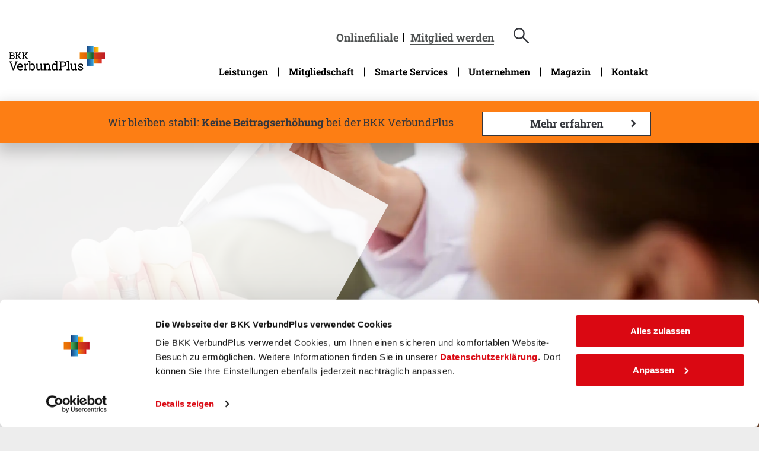

--- FILE ---
content_type: text/html; charset=utf-8
request_url: https://www.bkk-verbundplus.de/zaehne/kundenservice/kundenservice-zahnbehandlung/zahnersatz-was-bezahlt-die-bkk-verbungplus/
body_size: 18091
content:
<!DOCTYPE html>
<html lang="de">
<head>

<meta charset="utf-8">
<!-- 
	This website is powered by TYPO3 - inspiring people to share!
	TYPO3 is a free open source Content Management Framework initially created by Kasper Skaarhoj and licensed under GNU/GPL.
	TYPO3 is copyright 1998-2026 of Kasper Skaarhoj. Extensions are copyright of their respective owners.
	Information and contribution at https://typo3.org/
-->




<meta http-equiv="x-ua-compatible" content="IE=edge">
<meta name="generator" content="TYPO3 CMS">
<meta name="viewport" content="width=device-width, initial-scale=1.0">
<meta name="robots" content="index,follow">
<meta property="og:type" content="website">
<meta name="twitter:card" content="summary">
<meta name="imagetoolbar" content="no">
<meta name="distribution" content="Global">
<meta name="rating" content="General">
<meta name="revisit" content="15">
<meta name="includeglobal" content="1">
<meta name="language" content="de">
<meta name="format-detection" content="telephone=no">


<link rel="stylesheet" href="/typo3temp/assets/compressed/32f6eacc0e603977c36ebc5507291006-1a21dcb373b7b8f4c9377f75af5ccfb2.css?1759157650" media="all">
<link rel="stylesheet" href="/typo3temp/assets/compressed/merged-c00aee1871421e518c46b96634a056f0-9d216d81c7bbd2d60601d3c2c6c4edf1.css?1768814419" media="all">
<link rel="stylesheet" href="/typo3temp/assets/compressed/merged-e24398818b8fb5f31a09348713e7850e-6a62b13280d4139a77e449c0287635d9.css?1759157650" media="print">
<link href="/typo3temp/assets/css/66f5fb00356c44abb9c54e30f9b62981.css?1754573260" rel="stylesheet" >
<link href="/typo3temp/assets/css/5141f2a3a588857eecc8cb3bab5628a5.css?1754573333" rel="stylesheet" >
<link href="/typo3temp/assets/css/0d785b2139ee37df80da485788ac5fcb.css?1754573333" rel="stylesheet" >



<script src="/typo3temp/assets/compressed/jquery-3.6.4.min-a74a81d44e83bc665d768b02d4d1d264.js?1759303857"></script>
<script src="/typo3temp/assets/compressed/js.cookie.min-0b12bcb27a845f62d2cbdad093d1804e.js?1759303857"></script>
<script src="/typo3temp/assets/compressed/mmenu-6e0fe9d6eda829a9ded1d02b3fd56472.js?1759303857"></script>



    <script>
      window.dataLayer = window.dataLayer || [];
      function gtag(){dataLayer.push(arguments);}
      gtag('consent','default',{
        ad_storage:'denied',
        ad_user_data:'denied',
        ad_personalization:'denied',
        analytics_storage:'denied',
        functionality_storage:  'denied',
        personalization_storage:'denied',
        security_storage:'granted'
      });
    </script>
    <script src="https://consent.cookiebot.com/uc.js?cbid=ae7733f8-71fe-48dc-87af-0120656ca407&data-blockingmode=auto"></script>
  <!-- Google Tag Manager -->
  <script>(function(w,d,s,l,i){w[l]=w[l]||[];w[l].push({'gtm.start':
  new Date().getTime(),event:'gtm.js'});var f=d.getElementsByTagName(s)[0],
  j=d.createElement(s),dl=l!='dataLayer'?'&l='+l:'';j.async=true;j.src=
  'https://www.googletagmanager.com/gtm.js?id='+i+dl;f.parentNode.insertBefore(j,f);
  })(window,document,'script','dataLayer','GTM-TD2SQF7');</script>
  <!-- End Google Tag Manager --><title>BKK VerbundPlus - Zahnersatz: Was bezahlt die BKK VerbungPlus</title>  <link rel="apple-touch-icon" sizes="57x57" href="/fileadmin/templates/bkkvp_2020/images/favicons/apple-touch-icon-57x57.png">
  <link rel="apple-touch-icon" sizes="60x60" href="/fileadmin/templates/bkkvp_2020/images/favicons/apple-touch-icon-60x60.png">
  <link rel="apple-touch-icon" sizes="72x72" href="/fileadmin/templates/bkkvp_2020/images/favicons/apple-touch-icon-72x72.png">
  <link rel="apple-touch-icon" sizes="76x76" href="/fileadmin/templates/bkkvp_2020/images/favicons/apple-touch-icon-76x76.png">
  <link rel="apple-touch-icon" sizes="114x114" href="/fileadmin/templates/bkkvp_2020/images/favicons/apple-touch-icon-114x114.png">
  <link rel="apple-touch-icon" sizes="120x120" href="/fileadmin/templates/bkkvp_2020/images/favicons/apple-touch-icon-120x120.png">
  <link rel="apple-touch-icon" sizes="144x144" href="/fileadmin/templates/bkkvp_2020/images/favicons/apple-touch-icon-144x144.png">
  <link rel="apple-touch-icon" sizes="152x152" href="/fileadmin/templates/bkkvp_2020/images/favicons/apple-touch-icon-152x152.png">
  <link rel="apple-touch-icon" sizes="180x180" href="/fileadmin/templates/bkkvp_2020/images/favicons/apple-touch-icon-180x180.png">
  <link rel="icon" type="image/png" href="/fileadmin/templates/bkkvp_2020/images/favicons/favicon-32x32.png" sizes="32x32">
  <link rel="icon" type="image/png" href="/fileadmin/templates/bkkvp_2020/images/favicons/favicon-194x194.png" sizes="194x194">
  <link rel="icon" type="image/png" href="/fileadmin/templates/bkkvp_2020/images/favicons/android-chrome-192x192.png" sizes="192x192">
  <link rel="icon" type="image/png" href="/fileadmin/templates/bkkvp_2020/images/favicons/favicon-16x16.png" sizes="16x16">
  <link rel="manifest" href="/fileadmin/templates/bkkvp_2020/images/favicons/manifest.json">
  <link rel="mask-icon" href="/fileadmin/templates/bkkvp_2020/images/favicons/safari-pinned-tab.svg" color="#1e3460">
  <meta name="msapplication-TileColor" content="#FFCC00">
  <meta name="msapplication-TileImage" content="/fileadmin/templates/bkkvp_2020/images/favicons/mstile-144x144.png">
  <meta name="theme-color" content="#ffffff">
<link rel="canonical" href="https://www.bkk-verbundplus.de/zaehne/kundenservice/kundenservice-zahnbehandlung/zahnersatz-was-bezahlt-die-bkk-verbungplus/"/>

</head>
<body id="page_1106" class="theme-body">
<!-- ###DOCUMENT### -->





<nav class="tabnav d-print-none" data-comp="tabNavigation">
    <ul class="tabnav__list">
        <li class="tabnav__item">
            <a href="#the-nav" class="tabnav__link">Direkt zur Hauptnavigation (Enter drücken)</a>
        </li>
        <li class="tabnav__item">
            <a href="/suchergebnis-seite#tx_indexedsearch" class="tabnav__link">Direkt zur Suche (Enter drücken)</a>
        </li>
        <li class="tabnav__item">
            <a href="#main-content" class="tabnav__link">Direkt zum Hauptinhalt (Enter drücken)</a>
        </li>
    </ul>
</nav>
<div class="page-wrapper is_zahnpage">

    <div class="noverflow"><div id="header-wrapper" class="container-full no-padding menu-wrapper" role="banner">
        <div class="container-full no-padding menu-wrapper" role="banner">
            <div class="container">
                <div class="row">
                    <div class="col-6 col-md-3 justify-content-start">
                        <div class="logo"><a href="/" target="_self" tabindex="0" title="BKK VerbundPlus"><img src="/fileadmin/templates/bkkvp_2020/images/VerbundPlus_Logo_RZ_CMYK.svg" width="396" height="105"   alt="Logo der BKK VerbundPlus" ></a></div>
                        <div class="logo logo-print"><a href="/" target="_self" tabindex="0" title="BKK VerbundPlus"><img src="/fileadmin/templates/bkkvp_2020/images/VerbundPlus_Logo_RZ_rgb500px.png" width="500" height="132"   alt="Logo der BKK VerbundPlus" ></a></div>
                    </div>
                    
                            <div class="col-6 col-md-9 justify-content-end main-navigation">
                                

                                
    
        <nav id="the-nav" aria-label="Hauptnavigation" class="navbar">
            <ul class="main-menu level_1 megadropdown">
                
                    <li class="nav_398 first has_children">

                        <a
                                href="/leistungen/leistungen-a-z/"
                                 target="_self"
                        
                        aria-current="false"
                        >
                        Leistungen
                        </a>

                        
                            <div class="level_2-container">
                                <ul class="level_2 equal-row">
                                    
                                        <li class="level_2-list equal-block nav_1230 first has_children">
                                            
                                                    <a
                                                            href="/leistungen/leistungen-a-z/"
                                                            
                                                    target="_self"
                                                    
                                                    aria-current="false"
                                                    class="level_2-links"
                                                    >
                                                    Unsere Leistungen
                                                    </a>
                                                


                                            <ul class="level_3 equal-row">
                                                
                                                    <li class="equal-block nav_540 first ">
                                                        <a
                                                                href="/leistungen/leistungen-a-z/"
                                                                
                                                        target="_self"
                                                        
                                                        aria-current="false"
                                                        >
                                                        Leistungen A–Z
                                                        </a>
                                                    </li>

                                                
                                                    <li class="equal-block nav_540 last ">
                                                        <a
                                                                href="/leistungen/pflegeversicherung/"
                                                                
                                                        target="_self"
                                                        
                                                        aria-current="false"
                                                        >
                                                        Pflegeleistungen
                                                        </a>
                                                    </li>

                                                
                                            </ul>
                                        </li>
                                        <!-- Störer im Menü-->
                                        
                                    
                                        <li class="level_2-list equal-block nav_1230 has_children">
                                            
                                                    <a
                                                            href="/leistungen/lebensphasen/"
                                                            
                                                    target="_self"
                                                    
                                                    aria-current="false"
                                                    class="level_2-links"
                                                    >
                                                    Lebensphasen
                                                    </a>
                                                


                                            <ul class="level_3 equal-row">
                                                
                                                    <li class="equal-block nav_540 first ">
                                                        <a
                                                                href="/leistungen/lebensphasen/auszubildende-und-studierende/"
                                                                
                                                        target="_self"
                                                        
                                                        aria-current="false"
                                                        >
                                                        Auszubildende und Studierende
                                                        </a>
                                                    </li>

                                                
                                                    <li class="equal-block nav_540 ">
                                                        <a
                                                                href="/leistungen/lebensphasen/berufstaetige/"
                                                                
                                                        target="_self"
                                                        
                                                        aria-current="false"
                                                        >
                                                        Berufstätige
                                                        </a>
                                                    </li>

                                                
                                                    <li class="equal-block nav_540 ">
                                                        <a
                                                                href="/leistungen/schwangerschaft/"
                                                                
                                                        target="_self"
                                                        
                                                        aria-current="false"
                                                        >
                                                        Schwangere
                                                        </a>
                                                    </li>

                                                
                                                    <li class="equal-block nav_540 ">
                                                        <a
                                                                href="/leistungen/familien/"
                                                                
                                                        target="_self"
                                                        
                                                        aria-current="false"
                                                        >
                                                        Familien
                                                        </a>
                                                    </li>

                                                
                                                    <li class="equal-block nav_540 last ">
                                                        <a
                                                                href="/leistungen/lebensphasen/rentner/"
                                                                
                                                        target="_self"
                                                        
                                                        aria-current="false"
                                                        >
                                                        Rentner
                                                        </a>
                                                    </li>

                                                
                                            </ul>
                                        </li>
                                        <!-- Störer im Menü-->
                                        
                                    
                                        <li class="level_2-list equal-block nav_1230 last has_children">
                                            
                                                    <a
                                                            href="/leistungen/highlights/"
                                                            
                                                    target="_self"
                                                    
                                                    aria-current="false"
                                                    class="level_2-links"
                                                    >
                                                    Highlights
                                                    </a>
                                                


                                            <ul class="level_3 equal-row">
                                                
                                                    <li class="equal-block nav_540 first ">
                                                        <a
                                                                href="/leistungen/zaehne/"
                                                                
                                                        target="_self"
                                                        
                                                        aria-current="false"
                                                        >
                                                        Zähne
                                                        </a>
                                                    </li>

                                                
                                                    <li class="equal-block nav_540 ">
                                                        <a
                                                                href="https://campus.bkk-verbundplus.de/"
                                                                
                                                        target="_blank"
                                                        
                                                        rel="noopener
                                                        noreferrer"
                                                        aria-current="false"
                                                        >
                                                        VerbundPlus Campus
                                                        </a>
                                                    </li>

                                                
                                                    <li class="equal-block nav_540 last ">
                                                        <a
                                                                href="/leistungen/krankheitsfall/online-arzt-der-teleclinic/"
                                                                
                                                        target="_self"
                                                        
                                                        aria-current="false"
                                                        >
                                                        TeleClinic
                                                        </a>
                                                    </li>

                                                
                                            </ul>
                                        </li>
                                        <!-- Störer im Menü-->
                                        
                                    
                                </ul>
                            </div>
                        
                    </li>
                
                    <li class="nav_398 has_children">

                        <a
                                href="/ihre-mitgliedschaft/"
                                 target="_self"
                        
                        aria-current="false"
                        >
                        Mitgliedschaft
                        </a>

                        
                            <div class="level_2-container">
                                <ul class="level_2 equal-row">
                                    
                                        <li class="level_2-list equal-block nav_1230 first has_children">
                                            
                                                    <span class="level_2-links">Beiträge</span>

                                                


                                            <ul class="level_3 equal-row">
                                                
                                                    <li class="equal-block nav_540 first ">
                                                        <a
                                                                href="/ihre-mitgliedschaft/auszubildende/"
                                                                
                                                        target="_self"
                                                        
                                                        aria-current="false"
                                                        >
                                                        Auszubildende
                                                        </a>
                                                    </li>

                                                
                                                    <li class="equal-block nav_540 ">
                                                        <a
                                                                href="/ihre-mitgliedschaft/studierende/"
                                                                
                                                        target="_self"
                                                        
                                                        aria-current="false"
                                                        >
                                                        Studierende
                                                        </a>
                                                    </li>

                                                
                                                    <li class="equal-block nav_540 ">
                                                        <a
                                                                href="/ihre-mitgliedschaft/berufstaetige/"
                                                                
                                                        target="_self"
                                                        
                                                        aria-current="false"
                                                        >
                                                        Berufstätige
                                                        </a>
                                                    </li>

                                                
                                                    <li class="equal-block nav_540 ">
                                                        <a
                                                                href="/ihre-mitgliedschaft/selbststaendige/"
                                                                
                                                        target="_self"
                                                        
                                                        aria-current="false"
                                                        >
                                                        Selbstständige
                                                        </a>
                                                    </li>

                                                
                                                    <li class="equal-block nav_540 ">
                                                        <a
                                                                href="/ihre-mitgliedschaft/beitraege/freiwillig-versicherte/"
                                                                
                                                        target="_self"
                                                        
                                                        aria-current="false"
                                                        >
                                                        Freiwillig Versicherte
                                                        </a>
                                                    </li>

                                                
                                                    <li class="equal-block nav_540 ">
                                                        <a
                                                                href="/ihre-mitgliedschaft/familien/"
                                                                
                                                        target="_self"
                                                        
                                                        aria-current="false"
                                                        >
                                                        Familien
                                                        </a>
                                                    </li>

                                                
                                                    <li class="equal-block nav_540 ">
                                                        <a
                                                                href="/ihre-mitgliedschaft/beitraege/rentner/"
                                                                
                                                        target="_self"
                                                        
                                                        aria-current="false"
                                                        >
                                                        Rentner
                                                        </a>
                                                    </li>

                                                
                                                    <li class="equal-block nav_540 last ">
                                                        <a
                                                                href="/ihre-mitgliedschaft/beitraege-und-hinweise-zur-pflegeversicherung/beitraege-zur-pflegeversicherung/"
                                                                
                                                        target="_self"
                                                        
                                                        aria-current="false"
                                                        >
                                                        Beiträge zur Pflegeversicherung
                                                        </a>
                                                    </li>

                                                
                                            </ul>
                                        </li>
                                        <!-- Störer im Menü-->
                                        
                                    
                                        <li class="level_2-list equal-block nav_1230 last has_children">
                                            
                                                    <span class="level_2-links">Versicherung</span>

                                                


                                            <ul class="level_3 equal-row">
                                                
                                                    <li class="equal-block nav_540 first ">
                                                        <a
                                                                href="/ihre-mitgliedschaft/"
                                                                
                                                        target="_self"
                                                        
                                                        aria-current="false"
                                                        >
                                                        Mitglied werden
                                                        </a>
                                                    </li>

                                                
                                                    <li class="equal-block nav_540 ">
                                                        <a
                                                                href="/ihre-mitgliedschaft/beitraege-und-hinweise-zur-pflegeversicherung/hinweise-freiwillige-pflegeversicherung/"
                                                                
                                                        target="_self"
                                                        
                                                        aria-current="false"
                                                        >
                                                        Freiwillige Pflegeversicherung
                                                        </a>
                                                    </li>

                                                
                                                    <li class="equal-block nav_540 ">
                                                        <a
                                                                href="/ihre-mitgliedschaft/mitglieder-werben-mitglieder/"
                                                                
                                                        target="_self"
                                                        
                                                        aria-current="false"
                                                        >
                                                        Mitglieder werben Mitglieder
                                                        </a>
                                                    </li>

                                                
                                                    <li class="equal-block nav_540 ">
                                                        <a
                                                                href="/ihre-mitgliedschaft/versicherung/familienversicherung/"
                                                                
                                                        target="_self"
                                                        
                                                        aria-current="false"
                                                        >
                                                        Familienversicherung
                                                        </a>
                                                    </li>

                                                
                                                    <li class="equal-block nav_540 last ">
                                                        <a
                                                                href="/ihre-mitgliedschaft/versicherung/private-zusatzversicherungen/"
                                                                
                                                        target="_self"
                                                        
                                                        aria-current="false"
                                                        >
                                                        Private Zusatzversicherungen
                                                        </a>
                                                    </li>

                                                
                                            </ul>
                                        </li>
                                        <!-- Störer im Menü-->
                                        
                                            <div class="default-wrap cta-menu"><div class="t3-layout-background-grey has-bg-color">

    
            <div id="c14473" class="frame frame-default frame-type-textpic frame-layout-201">
                
                
                    



                
                

    
        

    
        <header>
            

	
			<h2 class="">
				Sie haben Fragen?
			</h2>
		



            



            



        </header>
    



    


                

    <div class="ce-textpic ce-center ce-above">
        
            

    <div class="ce-gallery" data-ce-columns="1" data-ce-images="1">
        
            <div class="ce-outer">
                <div class="ce-inner">
        
        
            <div class="ce-row">
                
                    
                        <div class="ce-column">
                            

        
<figure class="image" role="none">
    
            
                    
<img class="image-embed-item" loading="lazy" src="/fileadmin/_processed_/e/8/csm_bkkvp-cta-img-transparent_50b571d3a0.png" srcset="/fileadmin/_processed_/e/8/csm_bkkvp-cta-img-transparent_3b393d99b5.png 400w, /fileadmin/_processed_/e/8/csm_bkkvp-cta-img-transparent_50b571d3a0.png 600w, /fileadmin/_processed_/e/8/csm_bkkvp-cta-img-transparent_89ad20cfe6.png 800w, /fileadmin/_processed_/e/8/csm_bkkvp-cta-img-transparent_3f14ff8b70.png 1000w, /fileadmin/_processed_/e/8/csm_bkkvp-cta-img-transparent_db7e005f59.png 1200w" sizes="(min-width: 600px) 600px, 100vw" width="600" height="1032" alt="" />


                
        
    
</figure>

    


                        </div>
                    
                
            </div>
        
        
                </div>
            </div>
        
    </div>



        

        
                <div class="ce-bodytext">
                    
                    <div class="cta-menu-text"><div class="cta-menu-text-top"><p><strong>Telefonische Servicezeiten</strong></p>
<p><strong>Mo - Do:</strong> 07:30 - 17:00 Uhr</p>
<p><strong>Fr:</strong> 07:30 - 16:00 Uhr</p></div><div class="cta-menu-text-bottom"><p>Wir helfen Ihnen gerne!</p>
<p><a href="tel:08002234987" class="btn icon-button phone">Jetzt anrufen</a></p></div></div>
                </div>
            

        
    </div>


                
                    



                
                
                    



                
            </div>
        
</div></div>
                                        
                                    
                                </ul>
                            </div>
                        
                    </li>
                
                    <li class="nav_398 has_children">

                        <a
                                href="/services/"
                                 target="_self"
                        
                        aria-current="false"
                        >
                        Smarte Services
                        </a>

                        
                            <div class="level_2-container">
                                <ul class="level_2 equal-row">
                                    
                                        <li class="level_2-list equal-block nav_1230 first ">
                                            
                                                    <a
                                                            href="/services/onlinefiliale/"
                                                            
                                                    target="_self"
                                                    
                                                    aria-current="false"
                                                    class="level_2-links"
                                                    >
                                                    Onlinefiliale
                                                    </a>
                                                


                                            <ul class="level_3 equal-row">
                                                
                                            </ul>
                                        </li>
                                        <!-- Störer im Menü-->
                                        
                                    
                                        <li class="level_2-list equal-block nav_1230 ">
                                            
                                                    <a
                                                            href="/services/download-center/"
                                                            
                                                    target="_self"
                                                    
                                                    aria-current="false"
                                                    class="level_2-links"
                                                    >
                                                    Download-Center
                                                    </a>
                                                


                                            <ul class="level_3 equal-row">
                                                
                                            </ul>
                                        </li>
                                        <!-- Störer im Menü-->
                                        
                                    
                                        <li class="level_2-list equal-block nav_1230 ">
                                            
                                                    <a
                                                            href="/services/online-services/"
                                                            
                                                    target="_self"
                                                    
                                                    aria-current="false"
                                                    class="level_2-links"
                                                    >
                                                    Online-Services
                                                    </a>
                                                


                                            <ul class="level_3 equal-row">
                                                
                                            </ul>
                                        </li>
                                        <!-- Störer im Menü-->
                                        
                                    
                                        <li class="level_2-list equal-block nav_1230 ">
                                            
                                                    <a
                                                            href="/services/e-rezept/"
                                                            
                                                    target="_self"
                                                    
                                                    aria-current="false"
                                                    class="level_2-links"
                                                    >
                                                    E-Rezept
                                                    </a>
                                                


                                            <ul class="level_3 equal-row">
                                                
                                            </ul>
                                        </li>
                                        <!-- Störer im Menü-->
                                        
                                    
                                        <li class="level_2-list equal-block nav_1230 ">
                                            
                                                    <a
                                                            href="/services/elektronische-patientenakte-epa/"
                                                            
                                                    target="_self"
                                                    
                                                    aria-current="false"
                                                    class="level_2-links"
                                                    >
                                                    Die elektronische Patientenakte (ePA)
                                                    </a>
                                                


                                            <ul class="level_3 equal-row">
                                                
                                            </ul>
                                        </li>
                                        <!-- Störer im Menü-->
                                        
                                    
                                        <li class="level_2-list equal-block nav_1230 ">
                                            
                                                    <a
                                                            href="/services/elektronische-gesundheitskarte-egk/"
                                                            
                                                    target="_self"
                                                    
                                                    aria-current="false"
                                                    class="level_2-links"
                                                    >
                                                    Elektronische Gesundheitskarte (eGK)
                                                    </a>
                                                


                                            <ul class="level_3 equal-row">
                                                
                                            </ul>
                                        </li>
                                        <!-- Störer im Menü-->
                                        
                                    
                                        <li class="level_2-list equal-block nav_1230 ">
                                            
                                                    <a
                                                            href="/services/digitale-gesundheitskompetenz/"
                                                            
                                                    target="_self"
                                                    
                                                    aria-current="false"
                                                    class="level_2-links"
                                                    >
                                                    Digitale Gesundheitskompetenz
                                                    </a>
                                                


                                            <ul class="level_3 equal-row">
                                                
                                            </ul>
                                        </li>
                                        <!-- Störer im Menü-->
                                        
                                    
                                        <li class="level_2-list equal-block nav_1230 ">
                                            
                                                    <a
                                                            href="/services/bkk-gesundheitsfinder/"
                                                            
                                                    target="_self"
                                                    
                                                    aria-current="false"
                                                    class="level_2-links"
                                                    >
                                                    BKK GesundheitsFinder
                                                    </a>
                                                


                                            <ul class="level_3 equal-row">
                                                
                                            </ul>
                                        </li>
                                        <!-- Störer im Menü-->
                                        
                                    
                                        <li class="level_2-list equal-block nav_1230 last ">
                                            
                                                    <a
                                                            href="/services/gesundheitscockpit/"
                                                            
                                                    target="_self"
                                                    
                                                    aria-current="false"
                                                    class="level_2-links"
                                                    >
                                                    GesundheitsCockpit
                                                    </a>
                                                


                                            <ul class="level_3 equal-row">
                                                
                                            </ul>
                                        </li>
                                        <!-- Störer im Menü-->
                                        
                                    
                                </ul>
                            </div>
                        
                    </li>
                
                    <li class="nav_398 has_children">

                        <a
                                href="/unternehmen/"
                                 target="_self"
                        
                        aria-current="false"
                        >
                        Unternehmen
                        </a>

                        
                            <div class="level_2-container">
                                <ul class="level_2 equal-row">
                                    
                                        <li class="level_2-list equal-block nav_1230 first has_children">
                                            
                                                    <a
                                                            href="/unternehmen/ueber-uns/"
                                                            
                                                    target="_self"
                                                    
                                                    aria-current="false"
                                                    class="level_2-links"
                                                    >
                                                    Über uns
                                                    </a>
                                                


                                            <ul class="level_3 equal-row">
                                                
                                                    <li class="equal-block nav_540 first ">
                                                        <a
                                                                href="/unternehmen/zahlen-und-daten/"
                                                                
                                                        target="_self"
                                                        
                                                        aria-current="false"
                                                        >
                                                        Zahlen und Daten
                                                        </a>
                                                    </li>

                                                
                                                    <li class="equal-block nav_540 ">
                                                        <a
                                                                href="/unternehmen/ueber-uns/bekaempfung-von-fehlverhalten/"
                                                                
                                                        target="_self"
                                                        
                                                        aria-current="false"
                                                        >
                                                        Bekämpfung von Fehlverhalten im Gesundheitswesen
                                                        </a>
                                                    </li>

                                                
                                                    <li class="equal-block nav_540 last ">
                                                        <a
                                                                href="/unternehmen/ueber-uns/verwaltungsrat/"
                                                                
                                                        target="_self"
                                                        
                                                        aria-current="false"
                                                        >
                                                        Verwaltungsrat
                                                        </a>
                                                    </li>

                                                
                                            </ul>
                                        </li>
                                        <!-- Störer im Menü-->
                                        
                                    
                                        <li class="level_2-list equal-block nav_1230 has_children">
                                            
                                                    <a
                                                            href="/unternehmen/karriere/"
                                                            
                                                    target="_self"
                                                    
                                                    aria-current="false"
                                                    class="level_2-links"
                                                    >
                                                    Karriere
                                                    </a>
                                                


                                            <ul class="level_3 equal-row">
                                                
                                                    <li class="equal-block nav_540 first last ">
                                                        <a
                                                                href="/unternehmen/karriere/ausbildung-und-duales-studium/"
                                                                
                                                        target="_self"
                                                        
                                                        aria-current="false"
                                                        >
                                                        Ausbildung und Duales Studium
                                                        </a>
                                                    </li>

                                                
                                            </ul>
                                        </li>
                                        <!-- Störer im Menü-->
                                        
                                    
                                        <li class="level_2-list equal-block nav_1230 ">
                                            
                                                    <a
                                                            href="/unternehmen/nachhaltigkeit-bei-der-bkk-verbundplus/"
                                                            
                                                    target="_self"
                                                    
                                                    aria-current="false"
                                                    class="level_2-links"
                                                    >
                                                    Nachhaltigkeit bei der BKK VerbundPlus
                                                    </a>
                                                


                                            <ul class="level_3 equal-row">
                                                
                                            </ul>
                                        </li>
                                        <!-- Störer im Menü-->
                                        
                                    
                                        <li class="level_2-list equal-block nav_1230 ">
                                            
                                                    <a
                                                            href="/unternehmen/satzung/"
                                                            
                                                    target="_self"
                                                    
                                                    aria-current="false"
                                                    class="level_2-links"
                                                    >
                                                    Satzung
                                                    </a>
                                                


                                            <ul class="level_3 equal-row">
                                                
                                            </ul>
                                        </li>
                                        <!-- Störer im Menü-->
                                        
                                    
                                        <li class="level_2-list equal-block nav_1230 last ">
                                            
                                                    <a
                                                            href="/unternehmen/markenbotschafter/"
                                                            
                                                    target="_self"
                                                    
                                                    aria-current="false"
                                                    class="level_2-links"
                                                    >
                                                    Markenbotschafter
                                                    </a>
                                                


                                            <ul class="level_3 equal-row">
                                                
                                            </ul>
                                        </li>
                                        <!-- Störer im Menü-->
                                        
                                    
                                </ul>
                            </div>
                        
                    </li>
                
                    <li class="nav_398 ">

                        <a
                                href="/magazin/"
                                 target="_self"
                        
                        aria-current="false"
                        >
                        Magazin
                        </a>

                        
                            <div class="level_2-container">
                                <ul class="level_2 equal-row">
                                    
                                </ul>
                            </div>
                        
                    </li>
                
                    <li class="nav_398 last has_children">

                        <a
                                href="/kontakt/"
                                 target="_self"
                        
                        aria-current="false"
                        >
                        Kontakt
                        </a>

                        
                            <div class="level_2-container">
                                <ul class="level_2 equal-row">
                                    
                                        <li class="level_2-list equal-block nav_1230 first ">
                                            
                                                    <a
                                                            href="/leistungen/online-services/chat/"
                                                            
                                                    target="_self"
                                                    
                                                    aria-current="false"
                                                    class="level_2-links"
                                                    >
                                                    Chat
                                                    </a>
                                                


                                            <ul class="level_3 equal-row">
                                                
                                            </ul>
                                        </li>
                                        <!-- Störer im Menü-->
                                        
                                    
                                        <li class="level_2-list equal-block nav_1230 ">
                                            
                                                    <a
                                                            href="/kontakt/videoberatung/"
                                                            
                                                    target="_self"
                                                    
                                                    aria-current="false"
                                                    class="level_2-links"
                                                    >
                                                    Videoberatung
                                                    </a>
                                                


                                            <ul class="level_3 equal-row">
                                                
                                            </ul>
                                        </li>
                                        <!-- Störer im Menü-->
                                        
                                    
                                        <li class="level_2-list equal-block nav_1230 ">
                                            
                                                    <a
                                                            href="/kontakt/regionalservice/"
                                                            
                                                    target="_self"
                                                    
                                                    aria-current="false"
                                                    class="level_2-links"
                                                    >
                                                    Regionalservice
                                                    </a>
                                                


                                            <ul class="level_3 equal-row">
                                                
                                            </ul>
                                        </li>
                                        <!-- Störer im Menü-->
                                        
                                    
                                        <li class="level_2-list equal-block nav_1230 ">
                                            
                                                    <a
                                                            href="/kontakt/haeufig-gestellte-fragen/"
                                                            
                                                    target="_self"
                                                    
                                                    aria-current="false"
                                                    class="level_2-links"
                                                    >
                                                    Häufig gestellte Fragen
                                                    </a>
                                                


                                            <ul class="level_3 equal-row">
                                                
                                            </ul>
                                        </li>
                                        <!-- Störer im Menü-->
                                        
                                    
                                        <li class="level_2-list equal-block nav_1230 ">
                                            
                                                    <a
                                                            href="/kontakt/kontaktformular/"
                                                            
                                                    target="_self"
                                                    
                                                    aria-current="false"
                                                    class="level_2-links"
                                                    >
                                                    Kontaktformular
                                                    </a>
                                                


                                            <ul class="level_3 equal-row">
                                                
                                            </ul>
                                        </li>
                                        <!-- Störer im Menü-->
                                        
                                    
                                        <li class="level_2-list equal-block nav_1230 ">
                                            
                                                    <a
                                                            href="/fragen-zur-kuendigung/"
                                                            
                                                    target="_self"
                                                    
                                                    aria-current="false"
                                                    class="level_2-links"
                                                    >
                                                    Fragen zur Kündigung
                                                    </a>
                                                


                                            <ul class="level_3 equal-row">
                                                
                                            </ul>
                                        </li>
                                        <!-- Störer im Menü-->
                                        
                                    
                                        <li class="level_2-list equal-block nav_1230 last ">
                                            
                                                    <a
                                                            href="/kontakt/e-mail-verschluesselung/"
                                                            
                                                    target="_self"
                                                    
                                                    aria-current="false"
                                                    class="level_2-links"
                                                    >
                                                    E-Mail-Verschlüsselung
                                                    </a>
                                                


                                            <ul class="level_3 equal-row">
                                                
                                            </ul>
                                        </li>
                                        <!-- Störer im Menü-->
                                        
                                    
                                </ul>
                            </div>
                        
                    </li>
                
            </ul>
        </nav>
    

                                
    
        <nav id="the-zahnnav" aria-label="Hauptnavigation" class="zahnnavbar d-none">
            <div class="zaehne-nav-header">
                <span style="color:white;">Inhaltsverzeichnis</span>
                <div class="close-button">x</div>
            </div>
            <ul class="main-menu level_1 megadropdown">
                
                    <li class="nav_398 first has_children level_1_li">
                        <div class="zahnnav-wrapper">
                            <a
                                    href="/zaehne/zahnbehandlung/"
                                     target="_self"
                            
                            aria-current="false"
                            >
                            Zahnbehandlung
                            </a>
                            <a class="zm-btn-next" title="Untermenü öffnen"></a>
                        </div>

                        <ul class="level_2 equal-row">
                            

                                <li class="level_2-list equal-block nav_1230 first  level_2_li">
                                    <div class="zahnnav-wrapper">
                                        <a href="/zaehne/zahnbehandlung/bonusheft/"
                                            target="_self"
                                        
                                        aria-current="false"
                                        class="level_2-link">
                                        Bonusheft
                                        </a>
                                        <a class="zm-btn-next" title="Untermenü öffnen"></a>
                                    </div>

                                    <ul class="level_3 equal-row">
                                        
                                    </ul>
                                </li>
                            

                                <li class="level_2-list equal-block nav_1230 has_children level_2_li">
                                    <div class="zahnnav-wrapper">
                                        <a href="/zaehne/zahnbehandlung/zahnfuellungen/"
                                            target="_self"
                                        
                                        aria-current="false"
                                        class="level_2-link">
                                        Zahnfüllungen
                                        </a>
                                        <a class="zm-btn-next" title="Untermenü öffnen"></a>
                                    </div>

                                    <ul class="level_3 equal-row">
                                        
                                            <li class="equal-block nav_540 first  level_3_li">
                                                <div class="zahnnav-wrapper">
                                                    <a
                                                            href="/zaehne/zahnbehandlung/zahnfuellungen/arten-von-fuellungen/"
                                                            
                                                    target="_self"
                                                    
                                                    aria-current="false"
                                                    >
                                                    Arten von Füllungen
                                                    </a>
                                                    <a class="zm-btn-next" title="Untermenü öffnen"></a>
                                                </div>

                                                <ul class="level_4 equal-row">
                                                    
                                                </ul>
                                            </li>
                                        
                                            <li class="equal-block nav_540 last  level_3_li">
                                                <div class="zahnnav-wrapper">
                                                    <a
                                                            href="/zaehne/zahnbehandlung/zahnfuellungen/inlays/"
                                                            
                                                    target="_self"
                                                    
                                                    aria-current="false"
                                                    >
                                                    Inlays
                                                    </a>
                                                    <a class="zm-btn-next" title="Untermenü öffnen"></a>
                                                </div>

                                                <ul class="level_4 equal-row">
                                                    
                                                </ul>
                                            </li>
                                        
                                    </ul>
                                </li>
                            

                                <li class="level_2-list equal-block nav_1230 has_children level_2_li">
                                    <div class="zahnnav-wrapper">
                                        <a href="/zaehne/zahnbehandlung/wurzelbehandlung/"
                                            target="_self"
                                        
                                        aria-current="false"
                                        class="level_2-link">
                                        Wurzelbehandlung
                                        </a>
                                        <a class="zm-btn-next" title="Untermenü öffnen"></a>
                                    </div>

                                    <ul class="level_3 equal-row">
                                        
                                            <li class="equal-block nav_540 first  level_3_li">
                                                <div class="zahnnav-wrapper">
                                                    <a
                                                            href="/zaehne/zahnbehandlung/wurzelbehandlung/ablauf-einer-wurzelbehandlung/"
                                                            
                                                    target="_self"
                                                    
                                                    aria-current="false"
                                                    >
                                                    Ablauf einer Wurzelbehandlung
                                                    </a>
                                                    <a class="zm-btn-next" title="Untermenü öffnen"></a>
                                                </div>

                                                <ul class="level_4 equal-row">
                                                    
                                                </ul>
                                            </li>
                                        
                                            <li class="equal-block nav_540 last  level_3_li">
                                                <div class="zahnnav-wrapper">
                                                    <a
                                                            href="/zaehne/zahnbehandlung/wurzelbehandlung/welche-behandlung-uebernimmt-die-bkk-verbundplus/"
                                                            
                                                    target="_self"
                                                    
                                                    aria-current="false"
                                                    >
                                                    Welche Behandlung übernimmt die BKK VerbundPlus?
                                                    </a>
                                                    <a class="zm-btn-next" title="Untermenü öffnen"></a>
                                                </div>

                                                <ul class="level_4 equal-row">
                                                    
                                                </ul>
                                            </li>
                                        
                                    </ul>
                                </li>
                            

                                <li class="level_2-list equal-block nav_1230 has_children level_2_li">
                                    <div class="zahnnav-wrapper">
                                        <a href="/zaehne/zahnbehandlung/wurzelbehandlung/wurzelspitzenresektion-wsr/"
                                            target="_self"
                                        
                                        aria-current="false"
                                        class="level_2-link">
                                        Wurzelspitzenresektion
                                        </a>
                                        <a class="zm-btn-next" title="Untermenü öffnen"></a>
                                    </div>

                                    <ul class="level_3 equal-row">
                                        
                                            <li class="equal-block nav_540 first last  level_3_li">
                                                <div class="zahnnav-wrapper">
                                                    <a
                                                            href="/zaehne/zahnbehandlung/wurzelbehandlung/wurzelspitzenresektion-wsr/ablauf-einer-wurzelspitzenresektion/"
                                                            
                                                    target="_self"
                                                    
                                                    aria-current="false"
                                                    >
                                                    Ablauf einer Wurzelspitzenresektion
                                                    </a>
                                                    <a class="zm-btn-next" title="Untermenü öffnen"></a>
                                                </div>

                                                <ul class="level_4 equal-row">
                                                    
                                                </ul>
                                            </li>
                                        
                                    </ul>
                                </li>
                            

                                <li class="level_2-list equal-block nav_1230 has_children level_2_li">
                                    <div class="zahnnav-wrapper">
                                        <a href="/zaehne/zahnbehandlung/zahnextraktion-zahnoperation/"
                                            target="_self"
                                        
                                        aria-current="false"
                                        class="level_2-link">
                                        Zahnextraktion &amp; Zahnoperation
                                        </a>
                                        <a class="zm-btn-next" title="Untermenü öffnen"></a>
                                    </div>

                                    <ul class="level_3 equal-row">
                                        
                                            <li class="equal-block nav_540 first  level_3_li">
                                                <div class="zahnnav-wrapper">
                                                    <a
                                                            href="/zaehne/zahnbehandlung/zahnextraktion-zahnoperation/indikationen-fuer-eine-zahnextraktion/"
                                                            
                                                    target="_self"
                                                    
                                                    aria-current="false"
                                                    >
                                                    Indikationen für eine Zahnextraktion
                                                    </a>
                                                    <a class="zm-btn-next" title="Untermenü öffnen"></a>
                                                </div>

                                                <ul class="level_4 equal-row">
                                                    
                                                </ul>
                                            </li>
                                        
                                            <li class="equal-block nav_540  level_3_li">
                                                <div class="zahnnav-wrapper">
                                                    <a
                                                            href="/zaehne/zahnbehandlung/zahnextraktion-zahnoperation/ablauf-einer-zahnextraktion/"
                                                            
                                                    target="_self"
                                                    
                                                    aria-current="false"
                                                    >
                                                    Ablauf einer Zahnextraktion
                                                    </a>
                                                    <a class="zm-btn-next" title="Untermenü öffnen"></a>
                                                </div>

                                                <ul class="level_4 equal-row">
                                                    
                                                </ul>
                                            </li>
                                        
                                            <li class="equal-block nav_540 last  level_3_li">
                                                <div class="zahnnav-wrapper">
                                                    <a
                                                            href="/zaehne/zahnbehandlung/zahnextraktion-zahnoperation/behandlungsablauf-bei-vollnarkose/"
                                                            
                                                    target="_self"
                                                    
                                                    aria-current="false"
                                                    >
                                                    Behandlungsablauf bei Vollnarkose
                                                    </a>
                                                    <a class="zm-btn-next" title="Untermenü öffnen"></a>
                                                </div>

                                                <ul class="level_4 equal-row">
                                                    
                                                </ul>
                                            </li>
                                        
                                    </ul>
                                </li>
                            

                                <li class="level_2-list equal-block nav_1230 has_children level_2_li">
                                    <div class="zahnnav-wrapper">
                                        <a href="/zaehne/zahnbehandlung/vorsorge/"
                                            target="_self"
                                        
                                        aria-current="false"
                                        class="level_2-link">
                                        Vorsorge
                                        </a>
                                        <a class="zm-btn-next" title="Untermenü öffnen"></a>
                                    </div>

                                    <ul class="level_3 equal-row">
                                        
                                            <li class="equal-block nav_540 first has_children level_3_li">
                                                <div class="zahnnav-wrapper">
                                                    <a
                                                            href="/zaehne/zahnbehandlung/vorsorge/zahnpflege/"
                                                            
                                                    target="_self"
                                                    
                                                    aria-current="false"
                                                    >
                                                    Zahnpflege
                                                    </a>
                                                    <a class="zm-btn-next" title="Untermenü öffnen"></a>
                                                </div>

                                                <ul class="level_4 equal-row">
                                                    
                                                        <li class="equal-block nav_540 first  level_4_li">
                                                            <a
                                                                    href="/zaehne/zahnbehandlung/vorsorge/zahnbuersten/"
                                                                    
                                                            target="_self"
                                                            
                                                            aria-current="false"
                                                            >
                                                            Zahnbürsten
                                                            </a>
                                                        </li>

                                                    
                                                        <li class="equal-block nav_540  level_4_li">
                                                            <a
                                                                    href="/zaehne/zahnbehandlung/vorsorge/zahnpflege/zahnpasta-co/"
                                                                    
                                                            target="_self"
                                                            
                                                            aria-current="false"
                                                            >
                                                            Zahnpasta &amp; Co
                                                            </a>
                                                        </li>

                                                    
                                                        <li class="equal-block nav_540  level_4_li">
                                                            <a
                                                                    href="/zaehne/zahnbehandlung/vorsorge/zahnpflege/zahngesunde-ernaehrung/"
                                                                    
                                                            target="_self"
                                                            
                                                            aria-current="false"
                                                            >
                                                            Zahngesunde Ernährung
                                                            </a>
                                                        </li>

                                                    
                                                        <li class="equal-block nav_540  level_4_li">
                                                            <a
                                                                    href="/zaehne/zahnbehandlung/vorsorge/zahnpflege/prothesen-richtig-reinigen-1/"
                                                                    
                                                            target="_self"
                                                            
                                                            aria-current="false"
                                                            >
                                                            Prothesen richtig reinigen
                                                            </a>
                                                        </li>

                                                    
                                                        <li class="equal-block nav_540 last  level_4_li">
                                                            <a
                                                                    href="/zaehne/zahnbehandlung/vorsorge/zahnpflege/fluoride-booster-fuer-den-zahnschmelz/"
                                                                    
                                                            target="_self"
                                                            
                                                            aria-current="false"
                                                            >
                                                            Fluoride - Booster für den Zahnschmelz
                                                            </a>
                                                        </li>

                                                    
                                                </ul>
                                            </li>
                                        
                                            <li class="equal-block nav_540  level_3_li">
                                                <div class="zahnnav-wrapper">
                                                    <a
                                                            href="/zaehne/zahnbehandlung/vorsorge/zahnprophylaxe/"
                                                            
                                                    target="_self"
                                                    
                                                    aria-current="false"
                                                    >
                                                    Zahnprophylaxe
                                                    </a>
                                                    <a class="zm-btn-next" title="Untermenü öffnen"></a>
                                                </div>

                                                <ul class="level_4 equal-row">
                                                    
                                                </ul>
                                            </li>
                                        
                                            <li class="equal-block nav_540 has_children level_3_li">
                                                <div class="zahnnav-wrapper">
                                                    <a
                                                            href="/zaehne/zahnbehandlung/vorsorge/professionelle-zahnreinigung/"
                                                            
                                                    target="_self"
                                                    
                                                    aria-current="false"
                                                    >
                                                    Professionelle Zahnreinigung
                                                    </a>
                                                    <a class="zm-btn-next" title="Untermenü öffnen"></a>
                                                </div>

                                                <ul class="level_4 equal-row">
                                                    
                                                        <li class="equal-block nav_540 first last  level_4_li">
                                                            <a
                                                                    href="/zaehne/zahnbehandlung/vorsorge/professionelle-zahnreinigung/ablauf-einer-professionellen-zahnreinigung/"
                                                                    
                                                            target="_self"
                                                            
                                                            aria-current="false"
                                                            >
                                                            Ablauf einer Professionellen Zahnreinigung
                                                            </a>
                                                        </li>

                                                    
                                                </ul>
                                            </li>
                                        
                                            <li class="equal-block nav_540 last  level_3_li">
                                                <div class="zahnnav-wrapper">
                                                    <a
                                                            href="/zaehne/zahnbehandlung/vorsorge/zahnpflege/zahngesunde-ernaehrung-1/"
                                                            
                                                    target="_self"
                                                    
                                                    aria-current="false"
                                                    >
                                                    Parodontitis-Vorsorge
                                                    </a>
                                                    <a class="zm-btn-next" title="Untermenü öffnen"></a>
                                                </div>

                                                <ul class="level_4 equal-row">
                                                    
                                                </ul>
                                            </li>
                                        
                                    </ul>
                                </li>
                            

                                <li class="level_2-list equal-block nav_1230 has_children level_2_li">
                                    <div class="zahnnav-wrapper">
                                        <a href="/zaehne/zahnbehandlung/parodontosebehandlung/"
                                            target="_self"
                                        
                                        aria-current="false"
                                        class="level_2-link">
                                        Parodontosebehandlung
                                        </a>
                                        <a class="zm-btn-next" title="Untermenü öffnen"></a>
                                    </div>

                                    <ul class="level_3 equal-row">
                                        
                                            <li class="equal-block nav_540 first  level_3_li">
                                                <div class="zahnnav-wrapper">
                                                    <a
                                                            href="/zaehne/zahnbehandlung/parodontosebehandlung/ablauf-einer-parodontosebehandlung/"
                                                            
                                                    target="_self"
                                                    
                                                    aria-current="false"
                                                    >
                                                    Ablauf einer Parodontosebehandlung
                                                    </a>
                                                    <a class="zm-btn-next" title="Untermenü öffnen"></a>
                                                </div>

                                                <ul class="level_4 equal-row">
                                                    
                                                </ul>
                                            </li>
                                        
                                            <li class="equal-block nav_540 last  level_3_li">
                                                <div class="zahnnav-wrapper">
                                                    <a
                                                            href="/zaehne/zahnbehandlung/parodontosebehandlung/ablauf-der-upt/"
                                                            
                                                    target="_self"
                                                    
                                                    aria-current="false"
                                                    >
                                                    Ablauf der UPT
                                                    </a>
                                                    <a class="zm-btn-next" title="Untermenü öffnen"></a>
                                                </div>

                                                <ul class="level_4 equal-row">
                                                    
                                                </ul>
                                            </li>
                                        
                                    </ul>
                                </li>
                            

                                <li class="level_2-list equal-block nav_1230  level_2_li">
                                    <div class="zahnnav-wrapper">
                                        <a href="/zaehne/zahnbehandlung/fissurenversiegelung/"
                                            target="_self"
                                        
                                        aria-current="false"
                                        class="level_2-link">
                                        Fissurenversiegelung
                                        </a>
                                        <a class="zm-btn-next" title="Untermenü öffnen"></a>
                                    </div>

                                    <ul class="level_3 equal-row">
                                        
                                    </ul>
                                </li>
                            

                                <li class="level_2-list equal-block nav_1230 last  level_2_li">
                                    <div class="zahnnav-wrapper">
                                        <a href="/zaehne/zahnbehandlung/glattflaechenversiegelung/"
                                            target="_self"
                                        
                                        aria-current="false"
                                        class="level_2-link">
                                        Glattflächenversiegelung
                                        </a>
                                        <a class="zm-btn-next" title="Untermenü öffnen"></a>
                                    </div>

                                    <ul class="level_3 equal-row">
                                        
                                    </ul>
                                </li>
                            
                        </ul>

                    </li>
                
                    <li class="nav_398 has_children level_1_li">
                        <div class="zahnnav-wrapper">
                            <a
                                    href="/zaehne/zahnersatz-kronen-bruecken-implantate/"
                                     target="_self"
                            
                            aria-current="false"
                            >
                            Zahnersatz - Kronen, Brücken, Implantate
                            </a>
                            <a class="zm-btn-next" title="Untermenü öffnen"></a>
                        </div>

                        <ul class="level_2 equal-row">
                            

                                <li class="level_2-list equal-block nav_1230 first has_children level_2_li">
                                    <div class="zahnnav-wrapper">
                                        <a href="/zaehne/zahnersatz-kronen-bruecken-implantate/herausnehmbarer-zahnersatz-prothesen/"
                                            target="_self"
                                        
                                        aria-current="false"
                                        class="level_2-link">
                                        Herausnehmbarer Zahnersatz: Prothesen
                                        </a>
                                        <a class="zm-btn-next" title="Untermenü öffnen"></a>
                                    </div>

                                    <ul class="level_3 equal-row">
                                        
                                            <li class="equal-block nav_540 first  level_3_li">
                                                <div class="zahnnav-wrapper">
                                                    <a
                                                            href="/zaehne/zahnersatz-kronen-bruecken-implantate/herausnehmbarer-zahnersatz-prothesen/druckknopfprothese/"
                                                            
                                                    target="_self"
                                                    
                                                    aria-current="false"
                                                    >
                                                    Druckknopfprothese
                                                    </a>
                                                    <a class="zm-btn-next" title="Untermenü öffnen"></a>
                                                </div>

                                                <ul class="level_4 equal-row">
                                                    
                                                </ul>
                                            </li>
                                        
                                            <li class="equal-block nav_540  level_3_li">
                                                <div class="zahnnav-wrapper">
                                                    <a
                                                            href="/zaehne/zahnersatz-kronen-bruecken-implantate/herausnehmbarer-zahnersatz-prothesen/implantatgetragene-prothese/"
                                                            
                                                    target="_self"
                                                    
                                                    aria-current="false"
                                                    >
                                                    Implantatgetragene Prothese
                                                    </a>
                                                    <a class="zm-btn-next" title="Untermenü öffnen"></a>
                                                </div>

                                                <ul class="level_4 equal-row">
                                                    
                                                </ul>
                                            </li>
                                        
                                            <li class="equal-block nav_540  level_3_li">
                                                <div class="zahnnav-wrapper">
                                                    <a
                                                            href="/zaehne/zahnersatz-kronen-bruecken-implantate/herausnehmbarer-zahnersatz-prothesen/teilprothese/"
                                                            
                                                    target="_self"
                                                    
                                                    aria-current="false"
                                                    >
                                                    Teilprothese
                                                    </a>
                                                    <a class="zm-btn-next" title="Untermenü öffnen"></a>
                                                </div>

                                                <ul class="level_4 equal-row">
                                                    
                                                </ul>
                                            </li>
                                        
                                            <li class="equal-block nav_540  level_3_li">
                                                <div class="zahnnav-wrapper">
                                                    <a
                                                            href="/zaehne/zahnersatz-kronen-bruecken-implantate/herausnehmbarer-zahnersatz-prothesen/teleskopprothese/"
                                                            
                                                    target="_self"
                                                    
                                                    aria-current="false"
                                                    >
                                                    Teleskopprothese
                                                    </a>
                                                    <a class="zm-btn-next" title="Untermenü öffnen"></a>
                                                </div>

                                                <ul class="level_4 equal-row">
                                                    
                                                </ul>
                                            </li>
                                        
                                            <li class="equal-block nav_540  level_3_li">
                                                <div class="zahnnav-wrapper">
                                                    <a
                                                            href="/zaehne/zahnersatz-kronen-bruecken-implantate/herausnehmbarer-zahnersatz-prothesen/stegprothese/"
                                                            
                                                    target="_self"
                                                    
                                                    aria-current="false"
                                                    >
                                                    Stegprothese
                                                    </a>
                                                    <a class="zm-btn-next" title="Untermenü öffnen"></a>
                                                </div>

                                                <ul class="level_4 equal-row">
                                                    
                                                </ul>
                                            </li>
                                        
                                            <li class="equal-block nav_540  level_3_li">
                                                <div class="zahnnav-wrapper">
                                                    <a
                                                            href="/zaehne/zahnersatz-kronen-bruecken-implantate/herausnehmbarer-zahnersatz-prothesen/kombinationsprothese/"
                                                            
                                                    target="_self"
                                                    
                                                    aria-current="false"
                                                    >
                                                    Kombinationsprothese
                                                    </a>
                                                    <a class="zm-btn-next" title="Untermenü öffnen"></a>
                                                </div>

                                                <ul class="level_4 equal-row">
                                                    
                                                </ul>
                                            </li>
                                        
                                            <li class="equal-block nav_540 last  level_3_li">
                                                <div class="zahnnav-wrapper">
                                                    <a
                                                            href="/zaehne/zahnersatz-kronen-bruecken-implantate/herausnehmbarer-zahnersatz-prothesen/vollprothese/"
                                                            
                                                    target="_self"
                                                    
                                                    aria-current="false"
                                                    >
                                                    Vollprothese
                                                    </a>
                                                    <a class="zm-btn-next" title="Untermenü öffnen"></a>
                                                </div>

                                                <ul class="level_4 equal-row">
                                                    
                                                </ul>
                                            </li>
                                        
                                    </ul>
                                </li>
                            

                                <li class="level_2-list equal-block nav_1230  level_2_li">
                                    <div class="zahnnav-wrapper">
                                        <a href="/zaehne/zahnersatz-kronen-bruecken-implantate/bruecken/"
                                            target="_self"
                                        
                                        aria-current="false"
                                        class="level_2-link">
                                        Brücken
                                        </a>
                                        <a class="zm-btn-next" title="Untermenü öffnen"></a>
                                    </div>

                                    <ul class="level_3 equal-row">
                                        
                                    </ul>
                                </li>
                            

                                <li class="level_2-list equal-block nav_1230  level_2_li">
                                    <div class="zahnnav-wrapper">
                                        <a href="/zaehne/zahnersatz-kronen-bruecken-implantate/implantat/"
                                            target="_self"
                                        
                                        aria-current="false"
                                        class="level_2-link">
                                        Implantat
                                        </a>
                                        <a class="zm-btn-next" title="Untermenü öffnen"></a>
                                    </div>

                                    <ul class="level_3 equal-row">
                                        
                                    </ul>
                                </li>
                            

                                <li class="level_2-list equal-block nav_1230  level_2_li">
                                    <div class="zahnnav-wrapper">
                                        <a href="/zaehne/zahnersatz-kronen-bruecken-implantate/kronen/"
                                            target="_self"
                                        
                                        aria-current="false"
                                        class="level_2-link">
                                        Kronen
                                        </a>
                                        <a class="zm-btn-next" title="Untermenü öffnen"></a>
                                    </div>

                                    <ul class="level_3 equal-row">
                                        
                                    </ul>
                                </li>
                            

                                <li class="level_2-list equal-block nav_1230 last  level_2_li">
                                    <div class="zahnnav-wrapper">
                                        <a href="/zaehne/zahnersatz-kronen-bruecken-implantate/haertefallregelung/"
                                            target="_self"
                                        
                                        aria-current="false"
                                        class="level_2-link">
                                        Härtefallregelung
                                        </a>
                                        <a class="zm-btn-next" title="Untermenü öffnen"></a>
                                    </div>

                                    <ul class="level_3 equal-row">
                                        
                                    </ul>
                                </li>
                            
                        </ul>

                    </li>
                
                    <li class="nav_398 has_children level_1_li">
                        <div class="zahnnav-wrapper">
                            <a
                                    href="/zaehne/zahnbehandlung-bei-kindern/"
                                     target="_self"
                            
                            aria-current="false"
                            >
                            Zahnbehandlung bei Kindern
                            </a>
                            <a class="zm-btn-next" title="Untermenü öffnen"></a>
                        </div>

                        <ul class="level_2 equal-row">
                            

                                <li class="level_2-list equal-block nav_1230 first has_children level_2_li">
                                    <div class="zahnnav-wrapper">
                                        <a href="/zaehne/zahnbehandlung-bei-kindern/das-erste-jahr/"
                                            target="_self"
                                        
                                        aria-current="false"
                                        class="level_2-link">
                                        Das erste Jahr
                                        </a>
                                        <a class="zm-btn-next" title="Untermenü öffnen"></a>
                                    </div>

                                    <ul class="level_3 equal-row">
                                        
                                            <li class="equal-block nav_540 first  level_3_li">
                                                <div class="zahnnav-wrapper">
                                                    <a
                                                            href="/zaehne/zahnbehandlung-bei-kindern/das-erste-jahr/saeuglingsnahrung/"
                                                            
                                                    target="_self"
                                                    
                                                    aria-current="false"
                                                    >
                                                    Säuglingsnahrung
                                                    </a>
                                                    <a class="zm-btn-next" title="Untermenü öffnen"></a>
                                                </div>

                                                <ul class="level_4 equal-row">
                                                    
                                                </ul>
                                            </li>
                                        
                                            <li class="equal-block nav_540  level_3_li">
                                                <div class="zahnnav-wrapper">
                                                    <a
                                                            href="/zaehne/zahnbehandlung-bei-kindern/das-erste-jahr/die-ersten-milchzaehne/"
                                                            
                                                    target="_self"
                                                    
                                                    aria-current="false"
                                                    >
                                                    Die ersten Milchzähne
                                                    </a>
                                                    <a class="zm-btn-next" title="Untermenü öffnen"></a>
                                                </div>

                                                <ul class="level_4 equal-row">
                                                    
                                                </ul>
                                            </li>
                                        
                                            <li class="equal-block nav_540  level_3_li">
                                                <div class="zahnnav-wrapper">
                                                    <a
                                                            href="/zaehne/zahnbehandlung-bei-kindern/das-erste-jahr/der-erste-zahnarztbesuch/"
                                                            
                                                    target="_self"
                                                    
                                                    aria-current="false"
                                                    >
                                                    Der erste Zahnarztbesuch
                                                    </a>
                                                    <a class="zm-btn-next" title="Untermenü öffnen"></a>
                                                </div>

                                                <ul class="level_4 equal-row">
                                                    
                                                </ul>
                                            </li>
                                        
                                            <li class="equal-block nav_540 last  level_3_li">
                                                <div class="zahnnav-wrapper">
                                                    <a
                                                            href="/zaehne/zahnbehandlung-bei-kindern/das-erste-jahr/der-zahnaerztliche-kinderpass/"
                                                            
                                                    target="_self"
                                                    
                                                    aria-current="false"
                                                    >
                                                    Der zahnärztliche Kinderpass
                                                    </a>
                                                    <a class="zm-btn-next" title="Untermenü öffnen"></a>
                                                </div>

                                                <ul class="level_4 equal-row">
                                                    
                                                </ul>
                                            </li>
                                        
                                    </ul>
                                </li>
                            

                                <li class="level_2-list equal-block nav_1230  level_2_li">
                                    <div class="zahnnav-wrapper">
                                        <a href="/zaehne/zahnbehandlung-bei-kindern/mein-kind-hat-zahnschmerzen/"
                                            target="_self"
                                        
                                        aria-current="false"
                                        class="level_2-link">
                                        Mein Kind hat Zahnschmerzen
                                        </a>
                                        <a class="zm-btn-next" title="Untermenü öffnen"></a>
                                    </div>

                                    <ul class="level_3 equal-row">
                                        
                                    </ul>
                                </li>
                            

                                <li class="level_2-list equal-block nav_1230  level_2_li">
                                    <div class="zahnnav-wrapper">
                                        <a href="/zaehne/zahnbehandlung-bei-kindern/zahnbuersten-fuer-kinder/"
                                            target="_self"
                                        
                                        aria-current="false"
                                        class="level_2-link">
                                        Zahnbürsten für Kinder
                                        </a>
                                        <a class="zm-btn-next" title="Untermenü öffnen"></a>
                                    </div>

                                    <ul class="level_3 equal-row">
                                        
                                    </ul>
                                </li>
                            

                                <li class="level_2-list equal-block nav_1230  level_2_li">
                                    <div class="zahnnav-wrapper">
                                        <a href="/zaehne/zahnbehandlung-bei-kindern/zahnpflege-fuer-kleinkinder/"
                                            target="_self"
                                        
                                        aria-current="false"
                                        class="level_2-link">
                                        Zahnpflege für Kleinkinder
                                        </a>
                                        <a class="zm-btn-next" title="Untermenü öffnen"></a>
                                    </div>

                                    <ul class="level_3 equal-row">
                                        
                                    </ul>
                                </li>
                            

                                <li class="level_2-list equal-block nav_1230  level_2_li">
                                    <div class="zahnnav-wrapper">
                                        <a href="/zaehne/zahnbehandlung-bei-kindern/zahnpflege-fuer-schulkinder/"
                                            target="_self"
                                        
                                        aria-current="false"
                                        class="level_2-link">
                                        Zahnpflege für Schulkinder
                                        </a>
                                        <a class="zm-btn-next" title="Untermenü öffnen"></a>
                                    </div>

                                    <ul class="level_3 equal-row">
                                        
                                    </ul>
                                </li>
                            

                                <li class="level_2-list equal-block nav_1230  level_2_li">
                                    <div class="zahnnav-wrapper">
                                        <a href="/zaehne/zahnbehandlung-bei-kindern/zahnwechsel/"
                                            target="_self"
                                        
                                        aria-current="false"
                                        class="level_2-link">
                                        Zahnwechsel
                                        </a>
                                        <a class="zm-btn-next" title="Untermenü öffnen"></a>
                                    </div>

                                    <ul class="level_3 equal-row">
                                        
                                    </ul>
                                </li>
                            

                                <li class="level_2-list equal-block nav_1230  level_2_li">
                                    <div class="zahnnav-wrapper">
                                        <a href="/zaehne/zahnbehandlung-bei-kindern/zahnunfall/"
                                            target="_self"
                                        
                                        aria-current="false"
                                        class="level_2-link">
                                        Zahnunfall
                                        </a>
                                        <a class="zm-btn-next" title="Untermenü öffnen"></a>
                                    </div>

                                    <ul class="level_3 equal-row">
                                        
                                    </ul>
                                </li>
                            

                                <li class="level_2-list equal-block nav_1230 last  level_2_li">
                                    <div class="zahnnav-wrapper">
                                        <a href="/zaehne/zahnbehandlung-bei-kindern/kariesprophylaxe/"
                                            target="_self"
                                        
                                        aria-current="false"
                                        class="level_2-link">
                                        Kariesprophylaxe
                                        </a>
                                        <a class="zm-btn-next" title="Untermenü öffnen"></a>
                                    </div>

                                    <ul class="level_3 equal-row">
                                        
                                    </ul>
                                </li>
                            
                        </ul>

                    </li>
                
                    <li class="nav_398 has_children level_1_li">
                        <div class="zahnnav-wrapper">
                            <a
                                    href="/zaehne/kieferorthopaedische-behandlung/"
                                     target="_self"
                            
                            aria-current="false"
                            >
                            Kieferorthopädische Behandlung
                            </a>
                            <a class="zm-btn-next" title="Untermenü öffnen"></a>
                        </div>

                        <ul class="level_2 equal-row">
                            

                                <li class="level_2-list equal-block nav_1230 first  level_2_li">
                                    <div class="zahnnav-wrapper">
                                        <a href="/leistungen/zaehne/kieferorthopaedische-behandlung/gruende-fuer-eine-kieferorthopaedische-behandlung/"
                                            target="_self"
                                        
                                        aria-current="false"
                                        class="level_2-link">
                                        Gründe für eine kieferorthopädische Behandlung
                                        </a>
                                        <a class="zm-btn-next" title="Untermenü öffnen"></a>
                                    </div>

                                    <ul class="level_3 equal-row">
                                        
                                    </ul>
                                </li>
                            

                                <li class="level_2-list equal-block nav_1230  level_2_li">
                                    <div class="zahnnav-wrapper">
                                        <a href="/zaehne/kieferorthopaedische-behandlung/zusatzversicherung-fuer-kinder/"
                                            target="_self"
                                        
                                        aria-current="false"
                                        class="level_2-link">
                                        Zusatzversicherung für Kinder
                                        </a>
                                        <a class="zm-btn-next" title="Untermenü öffnen"></a>
                                    </div>

                                    <ul class="level_3 equal-row">
                                        
                                    </ul>
                                </li>
                            

                                <li class="level_2-list equal-block nav_1230  level_2_li">
                                    <div class="zahnnav-wrapper">
                                        <a href="/leistungen/zaehne/kieferorthopaedische-behandlung/erlaeuterung-der-schweregrade/"
                                            target="_self"
                                        
                                        aria-current="false"
                                        class="level_2-link">
                                        Erläuterung der Schweregrade
                                        </a>
                                        <a class="zm-btn-next" title="Untermenü öffnen"></a>
                                    </div>

                                    <ul class="level_3 equal-row">
                                        
                                    </ul>
                                </li>
                            

                                <li class="level_2-list equal-block nav_1230  level_2_li">
                                    <div class="zahnnav-wrapper">
                                        <a href="/zaehne/kieferorthopaedische-behandlung/medizinische-erlaeuterung-des-behandlungsbeginns/"
                                            target="_self"
                                        
                                        aria-current="false"
                                        class="level_2-link">
                                        Medizinische Erläuterung des Behandlungsbeginns
                                        </a>
                                        <a class="zm-btn-next" title="Untermenü öffnen"></a>
                                    </div>

                                    <ul class="level_3 equal-row">
                                        
                                    </ul>
                                </li>
                            

                                <li class="level_2-list equal-block nav_1230  level_2_li">
                                    <div class="zahnnav-wrapper">
                                        <a href="/zaehne/kieferorthopaedische-behandlung/kieferorthopaedische-behandlung-bei-erwachsenen/"
                                            target="_self"
                                        
                                        aria-current="false"
                                        class="level_2-link">
                                        Kieferorthopädische Behandlung bei Erwachsenen
                                        </a>
                                        <a class="zm-btn-next" title="Untermenü öffnen"></a>
                                    </div>

                                    <ul class="level_3 equal-row">
                                        
                                    </ul>
                                </li>
                            

                                <li class="level_2-list equal-block nav_1230  level_2_li">
                                    <div class="zahnnav-wrapper">
                                        <a href="/zaehne/kieferorthopaedische-behandlung/erstattung-des-eigenanteils/"
                                            target="_self"
                                        
                                        aria-current="false"
                                        class="level_2-link">
                                        Erstattung des Eigenanteils
                                        </a>
                                        <a class="zm-btn-next" title="Untermenü öffnen"></a>
                                    </div>

                                    <ul class="level_3 equal-row">
                                        
                                    </ul>
                                </li>
                            

                                <li class="level_2-list equal-block nav_1230  level_2_li">
                                    <div class="zahnnav-wrapper">
                                        <a href="/zaehne/kieferorthopaedische-behandlung/mehrkosten-und-zusatzleistungen/"
                                            target="_self"
                                        
                                        aria-current="false"
                                        class="level_2-link">
                                        Mehrkosten und Zusatzleistungen
                                        </a>
                                        <a class="zm-btn-next" title="Untermenü öffnen"></a>
                                    </div>

                                    <ul class="level_3 equal-row">
                                        
                                    </ul>
                                </li>
                            

                                <li class="level_2-list equal-block nav_1230  level_2_li">
                                    <div class="zahnnav-wrapper">
                                        <a href="/zaehne/kieferorthopaedische-behandlung/wechsel-des-kieferorthopaeden/"
                                            target="_self"
                                        
                                        aria-current="false"
                                        class="level_2-link">
                                        Wechsel des Kieferorthopäden
                                        </a>
                                        <a class="zm-btn-next" title="Untermenü öffnen"></a>
                                    </div>

                                    <ul class="level_3 equal-row">
                                        
                                    </ul>
                                </li>
                            

                                <li class="level_2-list equal-block nav_1230  level_2_li">
                                    <div class="zahnnav-wrapper">
                                        <a href="/zaehne/kieferorthopaedische-behandlung/wechsel-der-krankenkasse/"
                                            target="_self"
                                        
                                        aria-current="false"
                                        class="level_2-link">
                                        Wechsel der Krankenkasse
                                        </a>
                                        <a class="zm-btn-next" title="Untermenü öffnen"></a>
                                    </div>

                                    <ul class="level_3 equal-row">
                                        
                                    </ul>
                                </li>
                            

                                <li class="level_2-list equal-block nav_1230  level_2_li">
                                    <div class="zahnnav-wrapper">
                                        <a href="/zaehne/kieferorthopaedische-behandlung/kieferorthopaedische-behandlungsphasen/"
                                            target="_self"
                                        
                                        aria-current="false"
                                        class="level_2-link">
                                        Kieferorthopädische Behandlungsphasen
                                        </a>
                                        <a class="zm-btn-next" title="Untermenü öffnen"></a>
                                    </div>

                                    <ul class="level_3 equal-row">
                                        
                                    </ul>
                                </li>
                            

                                <li class="level_2-list equal-block nav_1230  level_2_li">
                                    <div class="zahnnav-wrapper">
                                        <a href="/zaehne/kieferorthopaedische-behandlung/die-stabilisierungsphase/"
                                            target="_self"
                                        
                                        aria-current="false"
                                        class="level_2-link">
                                        Die Stabilisierungsphase
                                        </a>
                                        <a class="zm-btn-next" title="Untermenü öffnen"></a>
                                    </div>

                                    <ul class="level_3 equal-row">
                                        
                                    </ul>
                                </li>
                            

                                <li class="level_2-list equal-block nav_1230  level_2_li">
                                    <div class="zahnnav-wrapper">
                                        <a href="/zaehne/kieferorthopaedische-behandlung/worauf-muss-ich-waehrend-der-behandlung-achten/"
                                            target="_self"
                                        
                                        aria-current="false"
                                        class="level_2-link">
                                        Worauf muss ich während der Behandlung achten?
                                        </a>
                                        <a class="zm-btn-next" title="Untermenü öffnen"></a>
                                    </div>

                                    <ul class="level_3 equal-row">
                                        
                                    </ul>
                                </li>
                            

                                <li class="level_2-list equal-block nav_1230  level_2_li">
                                    <div class="zahnnav-wrapper">
                                        <a href="/zaehne/kieferorthopaedische-behandlung/vorsorge/"
                                            target="_self"
                                        
                                        aria-current="false"
                                        class="level_2-link">
                                        Vorsorge
                                        </a>
                                        <a class="zm-btn-next" title="Untermenü öffnen"></a>
                                    </div>

                                    <ul class="level_3 equal-row">
                                        
                                    </ul>
                                </li>
                            

                                <li class="level_2-list equal-block nav_1230  level_2_li">
                                    <div class="zahnnav-wrapper">
                                        <a href="/zaehne/kieferorthopaedische-behandlung/spangenarten/"
                                            target="_self"
                                        
                                        aria-current="false"
                                        class="level_2-link">
                                        Spangenarten
                                        </a>
                                        <a class="zm-btn-next" title="Untermenü öffnen"></a>
                                    </div>

                                    <ul class="level_3 equal-row">
                                        
                                    </ul>
                                </li>
                            

                                <li class="level_2-list equal-block nav_1230  level_2_li">
                                    <div class="zahnnav-wrapper">
                                        <a href="/zaehne/kieferorthopaedische-behandlung/spangenpflege/"
                                            target="_self"
                                        
                                        aria-current="false"
                                        class="level_2-link">
                                        Spangenpflege
                                        </a>
                                        <a class="zm-btn-next" title="Untermenü öffnen"></a>
                                    </div>

                                    <ul class="level_3 equal-row">
                                        
                                    </ul>
                                </li>
                            

                                <li class="level_2-list equal-block nav_1230 last  level_2_li">
                                    <div class="zahnnav-wrapper">
                                        <a href="/zaehne/kieferorthopaedische-behandlung/angst-vor-der-spange/"
                                            target="_self"
                                        
                                        aria-current="false"
                                        class="level_2-link">
                                        Angst vor der Spange
                                        </a>
                                        <a class="zm-btn-next" title="Untermenü öffnen"></a>
                                    </div>

                                    <ul class="level_3 equal-row">
                                        
                                    </ul>
                                </li>
                            
                        </ul>

                    </li>
                
                    <li class="nav_398 has_children current level_1_li">
                        <div class="zahnnav-wrapper">
                            <a
                                    href="/zaehne/kundenservice/"
                                     target="_self"
                            
                            aria-current="false"
                            >
                            Kundenservice
                            </a>
                            <a class="zm-btn-next" title="Untermenü öffnen"></a>
                        </div>

                        <ul class="level_2 equal-row">
                            

                                <li class="level_2-list equal-block nav_1230 first has_children current level_2_li">
                                    <div class="zahnnav-wrapper">
                                        <a href="/zaehne/kundenservice/kundenservice-zahnbehandlung/"
                                            target="_self"
                                        
                                        aria-current="false"
                                        class="level_2-link">
                                        Kundenservice: Zahnbehandlung
                                        </a>
                                        <a class="zm-btn-next" title="Untermenü öffnen"></a>
                                    </div>

                                    <ul class="level_3 equal-row">
                                        
                                            <li class="equal-block nav_540 first  level_3_li">
                                                <div class="zahnnav-wrapper">
                                                    <a
                                                            href="/zaehne/kundenservice/kundenservice-zahnbehandlung/heil-und-kostenplan/"
                                                            
                                                    target="_self"
                                                    
                                                    aria-current="false"
                                                    >
                                                    Heil- und Kostenplan
                                                    </a>
                                                    <a class="zm-btn-next" title="Untermenü öffnen"></a>
                                                </div>

                                                <ul class="level_4 equal-row">
                                                    
                                                </ul>
                                            </li>
                                        
                                            <li class="equal-block nav_540  level_3_li">
                                                <div class="zahnnav-wrapper">
                                                    <a
                                                            href="/zaehne/kundenservice/kundenservice-zahnbehandlung/kieferorthopaedische-behandlung-kosten/"
                                                            
                                                    target="_self"
                                                    
                                                    aria-current="false"
                                                    >
                                                    Kieferorthopädische Behandlung - Kosten
                                                    </a>
                                                    <a class="zm-btn-next" title="Untermenü öffnen"></a>
                                                </div>

                                                <ul class="level_4 equal-row">
                                                    
                                                </ul>
                                            </li>
                                        
                                            <li class="equal-block nav_540  level_3_li">
                                                <div class="zahnnav-wrapper">
                                                    <a
                                                            href="/zaehne/kundenservice/kundenservice-zahnbehandlung/regelversorgung-gleich-und-andersartige-versorgung/"
                                                            
                                                    target="_self"
                                                    
                                                    aria-current="false"
                                                    >
                                                    Regelversorgung, gleich- und andersartige Versorgung
                                                    </a>
                                                    <a class="zm-btn-next" title="Untermenü öffnen"></a>
                                                </div>

                                                <ul class="level_4 equal-row">
                                                    
                                                </ul>
                                            </li>
                                        
                                            <li class="equal-block nav_540  level_3_li">
                                                <div class="zahnnav-wrapper">
                                                    <a
                                                            href="/zaehne/kundenservice/kundenservice-zahnbehandlung/voruntersuchung/"
                                                            
                                                    target="_self"
                                                    
                                                    aria-current="false"
                                                    >
                                                    Voruntersuchung
                                                    </a>
                                                    <a class="zm-btn-next" title="Untermenü öffnen"></a>
                                                </div>

                                                <ul class="level_4 equal-row">
                                                    
                                                </ul>
                                            </li>
                                        
                                            <li class="equal-block nav_540  current level_3_li">
                                                <div class="zahnnav-wrapper">
                                                    <a
                                                            href="/zaehne/kundenservice/kundenservice-zahnbehandlung/zahnersatz-was-bezahlt-die-bkk-verbungplus/"
                                                            
                                                    target="_self"
                                                    
                                                    aria-current="true"
                                                    >
                                                    Zahnersatz: Was bezahlt die BKK VerbungPlus
                                                    </a>
                                                    <a class="zm-btn-next" title="Untermenü öffnen"></a>
                                                </div>

                                                <ul class="level_4 equal-row">
                                                    
                                                </ul>
                                            </li>
                                        
                                            <li class="equal-block nav_540  level_3_li">
                                                <div class="zahnnav-wrapper">
                                                    <a
                                                            href="/zaehne/kundenservice/kundenservice-zahnbehandlung/zahnzusatzversicherung/"
                                                            
                                                    target="_self"
                                                    
                                                    aria-current="false"
                                                    >
                                                    Zahnzusatzversicherung
                                                    </a>
                                                    <a class="zm-btn-next" title="Untermenü öffnen"></a>
                                                </div>

                                                <ul class="level_4 equal-row">
                                                    
                                                </ul>
                                            </li>
                                        
                                            <li class="equal-block nav_540 last  level_3_li">
                                                <div class="zahnnav-wrapper">
                                                    <a
                                                            href="/zaehne/kundenservice/kundenservice-zahnbehandlung/zahnzusatzversicherung-fuer-kinder/"
                                                            
                                                    target="_self"
                                                    
                                                    aria-current="false"
                                                    >
                                                    Zahnzusatzversicherung für Kinder
                                                    </a>
                                                    <a class="zm-btn-next" title="Untermenü öffnen"></a>
                                                </div>

                                                <ul class="level_4 equal-row">
                                                    
                                                </ul>
                                            </li>
                                        
                                    </ul>
                                </li>
                            

                                <li class="level_2-list equal-block nav_1230 last has_children level_2_li">
                                    <div class="zahnnav-wrapper">
                                        <a href="/zaehne/kundenservice/kundenservice-abrechnung-und-beratung/"
                                            target="_self"
                                        
                                        aria-current="false"
                                        class="level_2-link">
                                        Kundenservice: Abrechnung und Beratung
                                        </a>
                                        <a class="zm-btn-next" title="Untermenü öffnen"></a>
                                    </div>

                                    <ul class="level_3 equal-row">
                                        
                                            <li class="equal-block nav_540 first  level_3_li">
                                                <div class="zahnnav-wrapper">
                                                    <a
                                                            href="/zaehne/kundenservice/kundenservice-abrechnung-und-beratung/downloads/"
                                                            
                                                    target="_self"
                                                    
                                                    aria-current="false"
                                                    >
                                                    Downloads
                                                    </a>
                                                    <a class="zm-btn-next" title="Untermenü öffnen"></a>
                                                </div>

                                                <ul class="level_4 equal-row">
                                                    
                                                </ul>
                                            </li>
                                        
                                            <li class="equal-block nav_540  level_3_li">
                                                <div class="zahnnav-wrapper">
                                                    <a
                                                            href="/zaehne/kundenservice/kundenservice-abrechnung-und-beratung/rechnungen-kostenerstattung/"
                                                            
                                                    target="_self"
                                                    
                                                    aria-current="false"
                                                    >
                                                    Rechnungen &amp; Kostenerstattung
                                                    </a>
                                                    <a class="zm-btn-next" title="Untermenü öffnen"></a>
                                                </div>

                                                <ul class="level_4 equal-row">
                                                    
                                                </ul>
                                            </li>
                                        
                                            <li class="equal-block nav_540  level_3_li">
                                                <div class="zahnnav-wrapper">
                                                    <a
                                                            href="/zaehne/kundenservice/kundenservice-abrechnung-und-beratung/online-filiale/"
                                                            
                                                    target="_self"
                                                    
                                                    aria-current="false"
                                                    >
                                                    Online-Filiale
                                                    </a>
                                                    <a class="zm-btn-next" title="Untermenü öffnen"></a>
                                                </div>

                                                <ul class="level_4 equal-row">
                                                    
                                                </ul>
                                            </li>
                                        
                                            <li class="equal-block nav_540  level_3_li">
                                                <div class="zahnnav-wrapper">
                                                    <a
                                                            href="/zaehne/kundenservice/kundenservice-abrechnung-und-beratung/videoberatung/"
                                                            
                                                    target="_self"
                                                    
                                                    aria-current="false"
                                                    >
                                                    Videoberatung
                                                    </a>
                                                    <a class="zm-btn-next" title="Untermenü öffnen"></a>
                                                </div>

                                                <ul class="level_4 equal-row">
                                                    
                                                </ul>
                                            </li>
                                        
                                            <li class="equal-block nav_540 last  level_3_li">
                                                <div class="zahnnav-wrapper">
                                                    <a
                                                            href="/zaehne/kundenservice/kundenservice-abrechnung-und-beratung/zahnaerztliche-beratungsstelle/"
                                                            
                                                    target="_self"
                                                    
                                                    aria-current="false"
                                                    >
                                                    Zahnärztliche Beratungsstelle
                                                    </a>
                                                    <a class="zm-btn-next" title="Untermenü öffnen"></a>
                                                </div>

                                                <ul class="level_4 equal-row">
                                                    
                                                </ul>
                                            </li>
                                        
                                    </ul>
                                </li>
                            
                        </ul>

                    </li>
                
                    <li class="nav_398  level_1_li">
                        <div class="zahnnav-wrapper">
                            <a
                                    href="/zaehne/zahnarztsuche/"
                                     target="_self"
                            
                            aria-current="false"
                            >
                            Zahnarztsuche
                            </a>
                            <a class="zm-btn-next" title="Untermenü öffnen"></a>
                        </div>

                        <ul class="level_2 equal-row">
                            
                        </ul>

                    </li>
                
                    <li class="nav_398 has_children level_1_li">
                        <div class="zahnnav-wrapper">
                            <a
                                    href="/zaehne/dentnetr/"
                                     target="_self"
                            
                            aria-current="false"
                            >
                            DentNet®
                            </a>
                            <a class="zm-btn-next" title="Untermenü öffnen"></a>
                        </div>

                        <ul class="level_2 equal-row">
                            

                                <li class="level_2-list equal-block nav_1230 first  level_2_li">
                                    <div class="zahnnav-wrapper">
                                        <a href="/zaehne/dentnetr/der-guenstige-weg-zum-zahnersatz-dentnetc/"
                                            target="_self"
                                        
                                        aria-current="false"
                                        class="level_2-link">
                                        Der günstige Weg zum Zahnersatz: DentNet©
                                        </a>
                                        <a class="zm-btn-next" title="Untermenü öffnen"></a>
                                    </div>

                                    <ul class="level_3 equal-row">
                                        
                                    </ul>
                                </li>
                            

                                <li class="level_2-list equal-block nav_1230  level_2_li">
                                    <div class="zahnnav-wrapper">
                                        <a href="/zaehne/dentnetr/kostenguenstige-qualitaetsimplantate/"
                                            target="_self"
                                        
                                        aria-current="false"
                                        class="level_2-link">
                                        Kostengünstige Qualitätsimplantate
                                        </a>
                                        <a class="zm-btn-next" title="Untermenü öffnen"></a>
                                    </div>

                                    <ul class="level_3 equal-row">
                                        
                                    </ul>
                                </li>
                            

                                <li class="level_2-list equal-block nav_1230  level_2_li">
                                    <div class="zahnnav-wrapper">
                                        <a href="/zaehne/dentnetr/professionelle-zahnreinigung/"
                                            target="_self"
                                        
                                        aria-current="false"
                                        class="level_2-link">
                                        Professionelle Zahnreinigung
                                        </a>
                                        <a class="zm-btn-next" title="Untermenü öffnen"></a>
                                    </div>

                                    <ul class="level_3 equal-row">
                                        
                                    </ul>
                                </li>
                            

                                <li class="level_2-list equal-block nav_1230 last  level_2_li">
                                    <div class="zahnnav-wrapper">
                                        <a href="/zaehne/dentnetr/zweitmeinung/"
                                            target="_self"
                                        
                                        aria-current="false"
                                        class="level_2-link">
                                        Zweitmeinung
                                        </a>
                                        <a class="zm-btn-next" title="Untermenü öffnen"></a>
                                    </div>

                                    <ul class="level_3 equal-row">
                                        
                                    </ul>
                                </li>
                            
                        </ul>

                    </li>
                
                    <li class="nav_398 has_children level_1_li">
                        <div class="zahnnav-wrapper">
                            <a
                                    href="/zaehne/weitere-zahnbehandlungen/"
                                     target="_self"
                            
                            aria-current="false"
                            >
                            Weitere Zahnbehandlungen
                            </a>
                            <a class="zm-btn-next" title="Untermenü öffnen"></a>
                        </div>

                        <ul class="level_2 equal-row">
                            

                                <li class="level_2-list equal-block nav_1230 first  level_2_li">
                                    <div class="zahnnav-wrapper">
                                        <a href="/zaehne/weitere-zahnbehandlungen/aufbissschienen/"
                                            target="_self"
                                        
                                        aria-current="false"
                                        class="level_2-link">
                                        Aufbissschienen
                                        </a>
                                        <a class="zm-btn-next" title="Untermenü öffnen"></a>
                                    </div>

                                    <ul class="level_3 equal-row">
                                        
                                    </ul>
                                </li>
                            

                                <li class="level_2-list equal-block nav_1230  level_2_li">
                                    <div class="zahnnav-wrapper">
                                        <a href="/zaehne/weitere-zahnbehandlungen/gebrochener-kiefer/"
                                            target="_self"
                                        
                                        aria-current="false"
                                        class="level_2-link">
                                        Gebrochener Kiefer
                                        </a>
                                        <a class="zm-btn-next" title="Untermenü öffnen"></a>
                                    </div>

                                    <ul class="level_3 equal-row">
                                        
                                    </ul>
                                </li>
                            

                                <li class="level_2-list equal-block nav_1230  level_2_li">
                                    <div class="zahnnav-wrapper">
                                        <a href="/zaehne/weitere-zahnbehandlungen/bleaching/"
                                            target="_self"
                                        
                                        aria-current="false"
                                        class="level_2-link">
                                        Bleaching
                                        </a>
                                        <a class="zm-btn-next" title="Untermenü öffnen"></a>
                                    </div>

                                    <ul class="level_3 equal-row">
                                        
                                    </ul>
                                </li>
                            

                                <li class="level_2-list equal-block nav_1230 last  level_2_li">
                                    <div class="zahnnav-wrapper">
                                        <a href="/zaehne/weitere-zahnbehandlungen/veneers/"
                                            target="_self"
                                        
                                        aria-current="false"
                                        class="level_2-link">
                                        Veneers
                                        </a>
                                        <a class="zm-btn-next" title="Untermenü öffnen"></a>
                                    </div>

                                    <ul class="level_3 equal-row">
                                        
                                    </ul>
                                </li>
                            
                        </ul>

                    </li>
                
                    <li class="nav_398 last  level_1_li">
                        <div class="zahnnav-wrapper">
                            <a
                                    href="/zaehne/zahnlexikon/"
                                     target="_self"
                            
                            aria-current="false"
                            >
                            Zahnlexikon
                            </a>
                            <a class="zm-btn-next" title="Untermenü öffnen"></a>
                        </div>

                        <ul class="level_2 equal-row">
                            
                        </ul>

                    </li>
                
            </ul>
        </nav>
    


                                <div id="mmenu">
                                    <a id="opener" href="#menu"><i class="fa fa-bars fa-2x mi-menuicon"
                                                                   aria-hidden="true"></i><span
                                            class="sr-only">Mobilmenü öffnen</span></a>
                                    <nav class="mobile-navigation" aria-label="Mobilnavigation" id="menu"><ul><li><a href="/leistungen/leistungen-a-z/" target="_self" tabindex="0">Leistungen</a><ul><li><a href="/leistungen/leistungen-a-z/" target="_self" tabindex="0">Unsere Leistungen</a><ul><li><a href="/leistungen/leistungen-a-z/" target="_self" tabindex="0">Leistungen A–Z</a></li><li><a href="/leistungen/pflegeversicherung/" target="_self" tabindex="0">Pflegeleistungen</a></li><div class="ogs_link_wrap"><a class="ogs_icon_link" href="https://meine.bkkvp.de/bitgo_web/de/index.html" target="blank" title="Link zur Onlinefiliale"><span aria-hidden="true"></span><span class="nomobile noscroll">Onlinefiliale</span></a></div><div class="default-wrap cta-menu"><div class="t3-layout-background-grey has-bg-color">

    
            <div id="c14473" class="frame frame-default frame-type-textpic frame-layout-201">
                
                
                    



                
                

    
        

    
        <header>
            

	
			<h2 class="">
				Sie haben Fragen?
			</h2>
		



            



            



        </header>
    



    


                

    <div class="ce-textpic ce-center ce-above">
        
            

    <div class="ce-gallery" data-ce-columns="1" data-ce-images="1">
        
            <div class="ce-outer">
                <div class="ce-inner">
        
        
            <div class="ce-row">
                
                    
                        <div class="ce-column">
                            

        
<figure class="image" role="none">
    
            
                    
<img class="image-embed-item" loading="lazy" src="/fileadmin/_processed_/e/8/csm_bkkvp-cta-img-transparent_50b571d3a0.png" srcset="/fileadmin/_processed_/e/8/csm_bkkvp-cta-img-transparent_3b393d99b5.png 400w, /fileadmin/_processed_/e/8/csm_bkkvp-cta-img-transparent_50b571d3a0.png 600w, /fileadmin/_processed_/e/8/csm_bkkvp-cta-img-transparent_89ad20cfe6.png 800w, /fileadmin/_processed_/e/8/csm_bkkvp-cta-img-transparent_3f14ff8b70.png 1000w, /fileadmin/_processed_/e/8/csm_bkkvp-cta-img-transparent_db7e005f59.png 1200w" sizes="(min-width: 600px) 600px, 100vw" width="600" height="1032" alt="" />


                
        
    
</figure>

    


                        </div>
                    
                
            </div>
        
        
                </div>
            </div>
        
    </div>



        

        
                <div class="ce-bodytext">
                    
                    <div class="cta-menu-text"><div class="cta-menu-text-top"><p><strong>Telefonische Servicezeiten</strong></p>
<p><strong>Mo - Do:</strong> 07:30 - 17:00 Uhr</p>
<p><strong>Fr:</strong> 07:30 - 16:00 Uhr</p></div><div class="cta-menu-text-bottom"><p>Wir helfen Ihnen gerne!</p>
<p><a href="tel:08002234987" class="btn icon-button phone">Jetzt anrufen</a></p></div></div>
                </div>
            

        
    </div>


                
                    



                
                
                    



                
            </div>
        
</div></div></ul></li><li><a href="/leistungen/lebensphasen/" target="_self" tabindex="0">Lebensphasen</a><ul><li><a href="/leistungen/lebensphasen/auszubildende-und-studierende/" target="_self" tabindex="0">Auszubildende und Studierende</a></li><li><a href="/leistungen/lebensphasen/berufstaetige/" target="_self" tabindex="0">Berufstätige</a></li><li><a href="/leistungen/schwangerschaft/" target="_self" tabindex="0">Schwangere</a></li><li><a href="/leistungen/familien/" target="_self" tabindex="0">Familien</a></li><li><a href="/leistungen/lebensphasen/rentner/" target="_self" tabindex="0">Rentner</a></li><div class="ogs_link_wrap"><a class="ogs_icon_link" href="https://meine.bkkvp.de/bitgo_web/de/index.html" target="blank" title="Link zur Onlinefiliale"><span aria-hidden="true"></span><span class="nomobile noscroll">Onlinefiliale</span></a></div><div class="default-wrap cta-menu"><div class="t3-layout-background-grey has-bg-color">

    
            <div id="c14473" class="frame frame-default frame-type-textpic frame-layout-201">
                
                
                    



                
                

    
        

    
        <header>
            

	
			<h2 class="">
				Sie haben Fragen?
			</h2>
		



            



            



        </header>
    



    


                

    <div class="ce-textpic ce-center ce-above">
        
            

    <div class="ce-gallery" data-ce-columns="1" data-ce-images="1">
        
            <div class="ce-outer">
                <div class="ce-inner">
        
        
            <div class="ce-row">
                
                    
                        <div class="ce-column">
                            

        
<figure class="image" role="none">
    
            
                    
<img class="image-embed-item" loading="lazy" src="/fileadmin/_processed_/e/8/csm_bkkvp-cta-img-transparent_50b571d3a0.png" srcset="/fileadmin/_processed_/e/8/csm_bkkvp-cta-img-transparent_3b393d99b5.png 400w, /fileadmin/_processed_/e/8/csm_bkkvp-cta-img-transparent_50b571d3a0.png 600w, /fileadmin/_processed_/e/8/csm_bkkvp-cta-img-transparent_89ad20cfe6.png 800w, /fileadmin/_processed_/e/8/csm_bkkvp-cta-img-transparent_3f14ff8b70.png 1000w, /fileadmin/_processed_/e/8/csm_bkkvp-cta-img-transparent_db7e005f59.png 1200w" sizes="(min-width: 600px) 600px, 100vw" width="600" height="1032" alt="" />


                
        
    
</figure>

    


                        </div>
                    
                
            </div>
        
        
                </div>
            </div>
        
    </div>



        

        
                <div class="ce-bodytext">
                    
                    <div class="cta-menu-text"><div class="cta-menu-text-top"><p><strong>Telefonische Servicezeiten</strong></p>
<p><strong>Mo - Do:</strong> 07:30 - 17:00 Uhr</p>
<p><strong>Fr:</strong> 07:30 - 16:00 Uhr</p></div><div class="cta-menu-text-bottom"><p>Wir helfen Ihnen gerne!</p>
<p><a href="tel:08002234987" class="btn icon-button phone">Jetzt anrufen</a></p></div></div>
                </div>
            

        
    </div>


                
                    



                
                
                    



                
            </div>
        
</div></div></ul></li><li><a href="/leistungen/highlights/" target="_self" tabindex="0">Highlights</a><ul><li><a href="/leistungen/zaehne/" target="_self" tabindex="0" title="Zähne">Zähne</a></li><li><a href="https://campus.bkk-verbundplus.de/" target="_blank" tabindex="0">VerbundPlus Campus</a></li><li><a href="/leistungen/krankheitsfall/online-arzt-der-teleclinic/" target="_self" tabindex="0" title="TeleClinic">TeleClinic</a></li><div class="ogs_link_wrap"><a class="ogs_icon_link" href="https://meine.bkkvp.de/bitgo_web/de/index.html" target="blank" title="Link zur Onlinefiliale"><span aria-hidden="true"></span><span class="nomobile noscroll">Onlinefiliale</span></a></div><div class="default-wrap cta-menu"><div class="t3-layout-background-grey has-bg-color">

    
            <div id="c14473" class="frame frame-default frame-type-textpic frame-layout-201">
                
                
                    



                
                

    
        

    
        <header>
            

	
			<h2 class="">
				Sie haben Fragen?
			</h2>
		



            



            



        </header>
    



    


                

    <div class="ce-textpic ce-center ce-above">
        
            

    <div class="ce-gallery" data-ce-columns="1" data-ce-images="1">
        
            <div class="ce-outer">
                <div class="ce-inner">
        
        
            <div class="ce-row">
                
                    
                        <div class="ce-column">
                            

        
<figure class="image" role="none">
    
            
                    
<img class="image-embed-item" loading="lazy" src="/fileadmin/_processed_/e/8/csm_bkkvp-cta-img-transparent_50b571d3a0.png" srcset="/fileadmin/_processed_/e/8/csm_bkkvp-cta-img-transparent_3b393d99b5.png 400w, /fileadmin/_processed_/e/8/csm_bkkvp-cta-img-transparent_50b571d3a0.png 600w, /fileadmin/_processed_/e/8/csm_bkkvp-cta-img-transparent_89ad20cfe6.png 800w, /fileadmin/_processed_/e/8/csm_bkkvp-cta-img-transparent_3f14ff8b70.png 1000w, /fileadmin/_processed_/e/8/csm_bkkvp-cta-img-transparent_db7e005f59.png 1200w" sizes="(min-width: 600px) 600px, 100vw" width="600" height="1032" alt="" />


                
        
    
</figure>

    


                        </div>
                    
                
            </div>
        
        
                </div>
            </div>
        
    </div>



        

        
                <div class="ce-bodytext">
                    
                    <div class="cta-menu-text"><div class="cta-menu-text-top"><p><strong>Telefonische Servicezeiten</strong></p>
<p><strong>Mo - Do:</strong> 07:30 - 17:00 Uhr</p>
<p><strong>Fr:</strong> 07:30 - 16:00 Uhr</p></div><div class="cta-menu-text-bottom"><p>Wir helfen Ihnen gerne!</p>
<p><a href="tel:08002234987" class="btn icon-button phone">Jetzt anrufen</a></p></div></div>
                </div>
            

        
    </div>


                
                    



                
                
                    



                
            </div>
        
</div></div></ul></li><div class="ogs_link_wrap"><a class="ogs_icon_link" href="https://meine.bkkvp.de/bitgo_web/de/index.html" target="blank" title="Link zur Onlinefiliale"><span aria-hidden="true"></span><span class="nomobile noscroll">Onlinefiliale</span></a></div><div class="default-wrap cta-menu"><div class="t3-layout-background-grey has-bg-color">

    
            <div id="c14473" class="frame frame-default frame-type-textpic frame-layout-201">
                
                
                    



                
                

    
        

    
        <header>
            

	
			<h2 class="">
				Sie haben Fragen?
			</h2>
		



            



            



        </header>
    



    


                

    <div class="ce-textpic ce-center ce-above">
        
            

    <div class="ce-gallery" data-ce-columns="1" data-ce-images="1">
        
            <div class="ce-outer">
                <div class="ce-inner">
        
        
            <div class="ce-row">
                
                    
                        <div class="ce-column">
                            

        
<figure class="image" role="none">
    
            
                    
<img class="image-embed-item" loading="lazy" src="/fileadmin/_processed_/e/8/csm_bkkvp-cta-img-transparent_50b571d3a0.png" srcset="/fileadmin/_processed_/e/8/csm_bkkvp-cta-img-transparent_3b393d99b5.png 400w, /fileadmin/_processed_/e/8/csm_bkkvp-cta-img-transparent_50b571d3a0.png 600w, /fileadmin/_processed_/e/8/csm_bkkvp-cta-img-transparent_89ad20cfe6.png 800w, /fileadmin/_processed_/e/8/csm_bkkvp-cta-img-transparent_3f14ff8b70.png 1000w, /fileadmin/_processed_/e/8/csm_bkkvp-cta-img-transparent_db7e005f59.png 1200w" sizes="(min-width: 600px) 600px, 100vw" width="600" height="1032" alt="" />


                
        
    
</figure>

    


                        </div>
                    
                
            </div>
        
        
                </div>
            </div>
        
    </div>



        

        
                <div class="ce-bodytext">
                    
                    <div class="cta-menu-text"><div class="cta-menu-text-top"><p><strong>Telefonische Servicezeiten</strong></p>
<p><strong>Mo - Do:</strong> 07:30 - 17:00 Uhr</p>
<p><strong>Fr:</strong> 07:30 - 16:00 Uhr</p></div><div class="cta-menu-text-bottom"><p>Wir helfen Ihnen gerne!</p>
<p><a href="tel:08002234987" class="btn icon-button phone">Jetzt anrufen</a></p></div></div>
                </div>
            

        
    </div>


                
                    



                
                
                    



                
            </div>
        
</div></div></ul></li><li><a href="/ihre-mitgliedschaft/" target="_self" tabindex="0">Mitgliedschaft</a><ul><li><a href="/ihre-mitgliedschaft/beitraege/" target="_self" tabindex="0">Beiträge</a><ul><li><a href="/ihre-mitgliedschaft/auszubildende/" target="_self" tabindex="0">Auszubildende</a></li><li><a href="/ihre-mitgliedschaft/studierende/" target="_self" tabindex="0">Studierende</a></li><li><a href="/ihre-mitgliedschaft/berufstaetige/" target="_self" tabindex="0">Berufstätige</a></li><li><a href="/ihre-mitgliedschaft/selbststaendige/" target="_self" tabindex="0">Selbstständige</a></li><li><a href="/ihre-mitgliedschaft/beitraege/freiwillig-versicherte/" target="_self" tabindex="0">Freiwillig Versicherte</a></li><li><a href="/ihre-mitgliedschaft/familien/" target="_self" tabindex="0">Familien</a></li><li><a href="/ihre-mitgliedschaft/beitraege/rentner/" target="_self" tabindex="0">Rentner</a></li><li><a href="/ihre-mitgliedschaft/beitraege-und-hinweise-zur-pflegeversicherung/beitraege-zur-pflegeversicherung/" target="_self" tabindex="0">Beiträge zur Pflegeversicherung</a></li><div class="ogs_link_wrap"><a class="ogs_icon_link" href="https://meine.bkkvp.de/bitgo_web/de/index.html" target="blank" title="Link zur Onlinefiliale"><span aria-hidden="true"></span><span class="nomobile noscroll">Onlinefiliale</span></a></div><div class="default-wrap cta-menu"><div class="t3-layout-background-grey has-bg-color">

    
            <div id="c14473" class="frame frame-default frame-type-textpic frame-layout-201">
                
                
                    



                
                

    
        

    
        <header>
            

	
			<h2 class="">
				Sie haben Fragen?
			</h2>
		



            



            



        </header>
    



    


                

    <div class="ce-textpic ce-center ce-above">
        
            

    <div class="ce-gallery" data-ce-columns="1" data-ce-images="1">
        
            <div class="ce-outer">
                <div class="ce-inner">
        
        
            <div class="ce-row">
                
                    
                        <div class="ce-column">
                            

        
<figure class="image" role="none">
    
            
                    
<img class="image-embed-item" loading="lazy" src="/fileadmin/_processed_/e/8/csm_bkkvp-cta-img-transparent_50b571d3a0.png" srcset="/fileadmin/_processed_/e/8/csm_bkkvp-cta-img-transparent_3b393d99b5.png 400w, /fileadmin/_processed_/e/8/csm_bkkvp-cta-img-transparent_50b571d3a0.png 600w, /fileadmin/_processed_/e/8/csm_bkkvp-cta-img-transparent_89ad20cfe6.png 800w, /fileadmin/_processed_/e/8/csm_bkkvp-cta-img-transparent_3f14ff8b70.png 1000w, /fileadmin/_processed_/e/8/csm_bkkvp-cta-img-transparent_db7e005f59.png 1200w" sizes="(min-width: 600px) 600px, 100vw" width="600" height="1032" alt="" />


                
        
    
</figure>

    


                        </div>
                    
                
            </div>
        
        
                </div>
            </div>
        
    </div>



        

        
                <div class="ce-bodytext">
                    
                    <div class="cta-menu-text"><div class="cta-menu-text-top"><p><strong>Telefonische Servicezeiten</strong></p>
<p><strong>Mo - Do:</strong> 07:30 - 17:00 Uhr</p>
<p><strong>Fr:</strong> 07:30 - 16:00 Uhr</p></div><div class="cta-menu-text-bottom"><p>Wir helfen Ihnen gerne!</p>
<p><a href="tel:08002234987" class="btn icon-button phone">Jetzt anrufen</a></p></div></div>
                </div>
            

        
    </div>


                
                    



                
                
                    



                
            </div>
        
</div></div></ul></li><li><a href="/ihre-mitgliedschaft/versicherung/" target="_self" tabindex="0">Versicherung</a><ul><li><a href="/ihre-mitgliedschaft/" target="_self" tabindex="0">Mitglied werden</a></li><li><a href="/ihre-mitgliedschaft/beitraege-und-hinweise-zur-pflegeversicherung/hinweise-freiwillige-pflegeversicherung/" target="_self" tabindex="0">Freiwillige Pflegeversicherung</a></li><li><a href="/ihre-mitgliedschaft/mitglieder-werben-mitglieder/" target="_self" tabindex="0">Mitglieder werben Mitglieder</a></li><li><a href="/ihre-mitgliedschaft/versicherung/familienversicherung/" target="_self" tabindex="0">Familienversicherung</a></li><li><a href="/ihre-mitgliedschaft/versicherung/private-zusatzversicherungen/" target="_self" tabindex="0">Private Zusatzversicherungen</a></li><div class="ogs_link_wrap"><a class="ogs_icon_link" href="https://meine.bkkvp.de/bitgo_web/de/index.html" target="blank" title="Link zur Onlinefiliale"><span aria-hidden="true"></span><span class="nomobile noscroll">Onlinefiliale</span></a></div><div class="default-wrap cta-menu"><div class="t3-layout-background-grey has-bg-color">

    
            <div id="c14473" class="frame frame-default frame-type-textpic frame-layout-201">
                
                
                    



                
                

    
        

    
        <header>
            

	
			<h2 class="">
				Sie haben Fragen?
			</h2>
		



            



            



        </header>
    



    


                

    <div class="ce-textpic ce-center ce-above">
        
            

    <div class="ce-gallery" data-ce-columns="1" data-ce-images="1">
        
            <div class="ce-outer">
                <div class="ce-inner">
        
        
            <div class="ce-row">
                
                    
                        <div class="ce-column">
                            

        
<figure class="image" role="none">
    
            
                    
<img class="image-embed-item" loading="lazy" src="/fileadmin/_processed_/e/8/csm_bkkvp-cta-img-transparent_50b571d3a0.png" srcset="/fileadmin/_processed_/e/8/csm_bkkvp-cta-img-transparent_3b393d99b5.png 400w, /fileadmin/_processed_/e/8/csm_bkkvp-cta-img-transparent_50b571d3a0.png 600w, /fileadmin/_processed_/e/8/csm_bkkvp-cta-img-transparent_89ad20cfe6.png 800w, /fileadmin/_processed_/e/8/csm_bkkvp-cta-img-transparent_3f14ff8b70.png 1000w, /fileadmin/_processed_/e/8/csm_bkkvp-cta-img-transparent_db7e005f59.png 1200w" sizes="(min-width: 600px) 600px, 100vw" width="600" height="1032" alt="" />


                
        
    
</figure>

    


                        </div>
                    
                
            </div>
        
        
                </div>
            </div>
        
    </div>



        

        
                <div class="ce-bodytext">
                    
                    <div class="cta-menu-text"><div class="cta-menu-text-top"><p><strong>Telefonische Servicezeiten</strong></p>
<p><strong>Mo - Do:</strong> 07:30 - 17:00 Uhr</p>
<p><strong>Fr:</strong> 07:30 - 16:00 Uhr</p></div><div class="cta-menu-text-bottom"><p>Wir helfen Ihnen gerne!</p>
<p><a href="tel:08002234987" class="btn icon-button phone">Jetzt anrufen</a></p></div></div>
                </div>
            

        
    </div>


                
                    



                
                
                    



                
            </div>
        
</div></div></ul></li><div class="ogs_link_wrap"><a class="ogs_icon_link" href="https://meine.bkkvp.de/bitgo_web/de/index.html" target="blank" title="Link zur Onlinefiliale"><span aria-hidden="true"></span><span class="nomobile noscroll">Onlinefiliale</span></a></div><div class="default-wrap cta-menu"><div class="t3-layout-background-grey has-bg-color">

    
            <div id="c14473" class="frame frame-default frame-type-textpic frame-layout-201">
                
                
                    



                
                

    
        

    
        <header>
            

	
			<h2 class="">
				Sie haben Fragen?
			</h2>
		



            



            



        </header>
    



    


                

    <div class="ce-textpic ce-center ce-above">
        
            

    <div class="ce-gallery" data-ce-columns="1" data-ce-images="1">
        
            <div class="ce-outer">
                <div class="ce-inner">
        
        
            <div class="ce-row">
                
                    
                        <div class="ce-column">
                            

        
<figure class="image" role="none">
    
            
                    
<img class="image-embed-item" loading="lazy" src="/fileadmin/_processed_/e/8/csm_bkkvp-cta-img-transparent_50b571d3a0.png" srcset="/fileadmin/_processed_/e/8/csm_bkkvp-cta-img-transparent_3b393d99b5.png 400w, /fileadmin/_processed_/e/8/csm_bkkvp-cta-img-transparent_50b571d3a0.png 600w, /fileadmin/_processed_/e/8/csm_bkkvp-cta-img-transparent_89ad20cfe6.png 800w, /fileadmin/_processed_/e/8/csm_bkkvp-cta-img-transparent_3f14ff8b70.png 1000w, /fileadmin/_processed_/e/8/csm_bkkvp-cta-img-transparent_db7e005f59.png 1200w" sizes="(min-width: 600px) 600px, 100vw" width="600" height="1032" alt="" />


                
        
    
</figure>

    


                        </div>
                    
                
            </div>
        
        
                </div>
            </div>
        
    </div>



        

        
                <div class="ce-bodytext">
                    
                    <div class="cta-menu-text"><div class="cta-menu-text-top"><p><strong>Telefonische Servicezeiten</strong></p>
<p><strong>Mo - Do:</strong> 07:30 - 17:00 Uhr</p>
<p><strong>Fr:</strong> 07:30 - 16:00 Uhr</p></div><div class="cta-menu-text-bottom"><p>Wir helfen Ihnen gerne!</p>
<p><a href="tel:08002234987" class="btn icon-button phone">Jetzt anrufen</a></p></div></div>
                </div>
            

        
    </div>


                
                    



                
                
                    



                
            </div>
        
</div></div></ul></li><li><a href="/services/" target="_self" tabindex="0">Smarte Services</a><ul><li><a href="/services/onlinefiliale/" target="_self" tabindex="0">Onlinefiliale</a></li><li><a href="/services/download-center/" target="_self" tabindex="0">Download-Center</a></li><li><a href="/services/online-services/" target="_self" tabindex="0">Online-Services</a></li><li><a href="/services/e-rezept/" target="_self" tabindex="0">E-Rezept</a></li><li><a href="/services/elektronische-patientenakte-epa/" target="_self" tabindex="0">Die elektronische Patientenakte (ePA)</a></li><li><a href="/services/elektronische-gesundheitskarte-egk/" target="_self" tabindex="0">Elektronische Gesundheitskarte (eGK)</a></li><li><a href="/services/digitale-gesundheitskompetenz/" target="_self" tabindex="0">Digitale Gesundheitskompetenz</a></li><li><a href="/services/bkk-gesundheitsfinder/" target="_self" tabindex="0">BKK GesundheitsFinder</a></li><li><a href="/services/gesundheitscockpit/" target="_self" tabindex="0">GesundheitsCockpit</a></li><div class="ogs_link_wrap"><a class="ogs_icon_link" href="https://meine.bkkvp.de/bitgo_web/de/index.html" target="blank" title="Link zur Onlinefiliale"><span aria-hidden="true"></span><span class="nomobile noscroll">Onlinefiliale</span></a></div><div class="default-wrap cta-menu"><div class="t3-layout-background-grey has-bg-color">

    
            <div id="c14473" class="frame frame-default frame-type-textpic frame-layout-201">
                
                
                    



                
                

    
        

    
        <header>
            

	
			<h2 class="">
				Sie haben Fragen?
			</h2>
		



            



            



        </header>
    



    


                

    <div class="ce-textpic ce-center ce-above">
        
            

    <div class="ce-gallery" data-ce-columns="1" data-ce-images="1">
        
            <div class="ce-outer">
                <div class="ce-inner">
        
        
            <div class="ce-row">
                
                    
                        <div class="ce-column">
                            

        
<figure class="image" role="none">
    
            
                    
<img class="image-embed-item" loading="lazy" src="/fileadmin/_processed_/e/8/csm_bkkvp-cta-img-transparent_50b571d3a0.png" srcset="/fileadmin/_processed_/e/8/csm_bkkvp-cta-img-transparent_3b393d99b5.png 400w, /fileadmin/_processed_/e/8/csm_bkkvp-cta-img-transparent_50b571d3a0.png 600w, /fileadmin/_processed_/e/8/csm_bkkvp-cta-img-transparent_89ad20cfe6.png 800w, /fileadmin/_processed_/e/8/csm_bkkvp-cta-img-transparent_3f14ff8b70.png 1000w, /fileadmin/_processed_/e/8/csm_bkkvp-cta-img-transparent_db7e005f59.png 1200w" sizes="(min-width: 600px) 600px, 100vw" width="600" height="1032" alt="" />


                
        
    
</figure>

    


                        </div>
                    
                
            </div>
        
        
                </div>
            </div>
        
    </div>



        

        
                <div class="ce-bodytext">
                    
                    <div class="cta-menu-text"><div class="cta-menu-text-top"><p><strong>Telefonische Servicezeiten</strong></p>
<p><strong>Mo - Do:</strong> 07:30 - 17:00 Uhr</p>
<p><strong>Fr:</strong> 07:30 - 16:00 Uhr</p></div><div class="cta-menu-text-bottom"><p>Wir helfen Ihnen gerne!</p>
<p><a href="tel:08002234987" class="btn icon-button phone">Jetzt anrufen</a></p></div></div>
                </div>
            

        
    </div>


                
                    



                
                
                    



                
            </div>
        
</div></div></ul></li><li><a href="/unternehmen/" target="_self" tabindex="0">Unternehmen</a><ul><li><a href="/unternehmen/ueber-uns/" target="_self" tabindex="0">Über uns</a><ul><li><a href="/unternehmen/zahlen-und-daten/" target="_self" tabindex="0">Zahlen und Daten</a></li><li><a href="/unternehmen/ueber-uns/bekaempfung-von-fehlverhalten/" target="_self" tabindex="0">Bekämpfung von Fehlverhalten im Gesundheitswesen</a></li><li><a href="/unternehmen/ueber-uns/verwaltungsrat/" target="_self" tabindex="0">Verwaltungsrat</a></li><div class="ogs_link_wrap"><a class="ogs_icon_link" href="https://meine.bkkvp.de/bitgo_web/de/index.html" target="blank" title="Link zur Onlinefiliale"><span aria-hidden="true"></span><span class="nomobile noscroll">Onlinefiliale</span></a></div><div class="default-wrap cta-menu"><div class="t3-layout-background-grey has-bg-color">

    
            <div id="c14473" class="frame frame-default frame-type-textpic frame-layout-201">
                
                
                    



                
                

    
        

    
        <header>
            

	
			<h2 class="">
				Sie haben Fragen?
			</h2>
		



            



            



        </header>
    



    


                

    <div class="ce-textpic ce-center ce-above">
        
            

    <div class="ce-gallery" data-ce-columns="1" data-ce-images="1">
        
            <div class="ce-outer">
                <div class="ce-inner">
        
        
            <div class="ce-row">
                
                    
                        <div class="ce-column">
                            

        
<figure class="image" role="none">
    
            
                    
<img class="image-embed-item" loading="lazy" src="/fileadmin/_processed_/e/8/csm_bkkvp-cta-img-transparent_50b571d3a0.png" srcset="/fileadmin/_processed_/e/8/csm_bkkvp-cta-img-transparent_3b393d99b5.png 400w, /fileadmin/_processed_/e/8/csm_bkkvp-cta-img-transparent_50b571d3a0.png 600w, /fileadmin/_processed_/e/8/csm_bkkvp-cta-img-transparent_89ad20cfe6.png 800w, /fileadmin/_processed_/e/8/csm_bkkvp-cta-img-transparent_3f14ff8b70.png 1000w, /fileadmin/_processed_/e/8/csm_bkkvp-cta-img-transparent_db7e005f59.png 1200w" sizes="(min-width: 600px) 600px, 100vw" width="600" height="1032" alt="" />


                
        
    
</figure>

    


                        </div>
                    
                
            </div>
        
        
                </div>
            </div>
        
    </div>



        

        
                <div class="ce-bodytext">
                    
                    <div class="cta-menu-text"><div class="cta-menu-text-top"><p><strong>Telefonische Servicezeiten</strong></p>
<p><strong>Mo - Do:</strong> 07:30 - 17:00 Uhr</p>
<p><strong>Fr:</strong> 07:30 - 16:00 Uhr</p></div><div class="cta-menu-text-bottom"><p>Wir helfen Ihnen gerne!</p>
<p><a href="tel:08002234987" class="btn icon-button phone">Jetzt anrufen</a></p></div></div>
                </div>
            

        
    </div>


                
                    



                
                
                    



                
            </div>
        
</div></div></ul></li><li><a href="/unternehmen/karriere/" target="_self" tabindex="0">Karriere</a><ul><li><a href="/unternehmen/karriere/ausbildung-und-duales-studium/" target="_self" tabindex="0">Ausbildung und Duales Studium</a></li><div class="ogs_link_wrap"><a class="ogs_icon_link" href="https://meine.bkkvp.de/bitgo_web/de/index.html" target="blank" title="Link zur Onlinefiliale"><span aria-hidden="true"></span><span class="nomobile noscroll">Onlinefiliale</span></a></div><div class="default-wrap cta-menu"><div class="t3-layout-background-grey has-bg-color">

    
            <div id="c14473" class="frame frame-default frame-type-textpic frame-layout-201">
                
                
                    



                
                

    
        

    
        <header>
            

	
			<h2 class="">
				Sie haben Fragen?
			</h2>
		



            



            



        </header>
    



    


                

    <div class="ce-textpic ce-center ce-above">
        
            

    <div class="ce-gallery" data-ce-columns="1" data-ce-images="1">
        
            <div class="ce-outer">
                <div class="ce-inner">
        
        
            <div class="ce-row">
                
                    
                        <div class="ce-column">
                            

        
<figure class="image" role="none">
    
            
                    
<img class="image-embed-item" loading="lazy" src="/fileadmin/_processed_/e/8/csm_bkkvp-cta-img-transparent_50b571d3a0.png" srcset="/fileadmin/_processed_/e/8/csm_bkkvp-cta-img-transparent_3b393d99b5.png 400w, /fileadmin/_processed_/e/8/csm_bkkvp-cta-img-transparent_50b571d3a0.png 600w, /fileadmin/_processed_/e/8/csm_bkkvp-cta-img-transparent_89ad20cfe6.png 800w, /fileadmin/_processed_/e/8/csm_bkkvp-cta-img-transparent_3f14ff8b70.png 1000w, /fileadmin/_processed_/e/8/csm_bkkvp-cta-img-transparent_db7e005f59.png 1200w" sizes="(min-width: 600px) 600px, 100vw" width="600" height="1032" alt="" />


                
        
    
</figure>

    


                        </div>
                    
                
            </div>
        
        
                </div>
            </div>
        
    </div>



        

        
                <div class="ce-bodytext">
                    
                    <div class="cta-menu-text"><div class="cta-menu-text-top"><p><strong>Telefonische Servicezeiten</strong></p>
<p><strong>Mo - Do:</strong> 07:30 - 17:00 Uhr</p>
<p><strong>Fr:</strong> 07:30 - 16:00 Uhr</p></div><div class="cta-menu-text-bottom"><p>Wir helfen Ihnen gerne!</p>
<p><a href="tel:08002234987" class="btn icon-button phone">Jetzt anrufen</a></p></div></div>
                </div>
            

        
    </div>


                
                    



                
                
                    



                
            </div>
        
</div></div></ul></li><li><a href="/unternehmen/nachhaltigkeit-bei-der-bkk-verbundplus/" target="_self" tabindex="0">Nachhaltigkeit bei der BKK VerbundPlus</a></li><li><a href="/unternehmen/satzung/" target="_self" tabindex="0">Satzung</a></li><li><a href="/unternehmen/markenbotschafter/" target="_self" tabindex="0">Markenbotschafter</a></li><div class="ogs_link_wrap"><a class="ogs_icon_link" href="https://meine.bkkvp.de/bitgo_web/de/index.html" target="blank" title="Link zur Onlinefiliale"><span aria-hidden="true"></span><span class="nomobile noscroll">Onlinefiliale</span></a></div><div class="default-wrap cta-menu"><div class="t3-layout-background-grey has-bg-color">

    
            <div id="c14473" class="frame frame-default frame-type-textpic frame-layout-201">
                
                
                    



                
                

    
        

    
        <header>
            

	
			<h2 class="">
				Sie haben Fragen?
			</h2>
		



            



            



        </header>
    



    


                

    <div class="ce-textpic ce-center ce-above">
        
            

    <div class="ce-gallery" data-ce-columns="1" data-ce-images="1">
        
            <div class="ce-outer">
                <div class="ce-inner">
        
        
            <div class="ce-row">
                
                    
                        <div class="ce-column">
                            

        
<figure class="image" role="none">
    
            
                    
<img class="image-embed-item" loading="lazy" src="/fileadmin/_processed_/e/8/csm_bkkvp-cta-img-transparent_50b571d3a0.png" srcset="/fileadmin/_processed_/e/8/csm_bkkvp-cta-img-transparent_3b393d99b5.png 400w, /fileadmin/_processed_/e/8/csm_bkkvp-cta-img-transparent_50b571d3a0.png 600w, /fileadmin/_processed_/e/8/csm_bkkvp-cta-img-transparent_89ad20cfe6.png 800w, /fileadmin/_processed_/e/8/csm_bkkvp-cta-img-transparent_3f14ff8b70.png 1000w, /fileadmin/_processed_/e/8/csm_bkkvp-cta-img-transparent_db7e005f59.png 1200w" sizes="(min-width: 600px) 600px, 100vw" width="600" height="1032" alt="" />


                
        
    
</figure>

    


                        </div>
                    
                
            </div>
        
        
                </div>
            </div>
        
    </div>



        

        
                <div class="ce-bodytext">
                    
                    <div class="cta-menu-text"><div class="cta-menu-text-top"><p><strong>Telefonische Servicezeiten</strong></p>
<p><strong>Mo - Do:</strong> 07:30 - 17:00 Uhr</p>
<p><strong>Fr:</strong> 07:30 - 16:00 Uhr</p></div><div class="cta-menu-text-bottom"><p>Wir helfen Ihnen gerne!</p>
<p><a href="tel:08002234987" class="btn icon-button phone">Jetzt anrufen</a></p></div></div>
                </div>
            

        
    </div>


                
                    



                
                
                    



                
            </div>
        
</div></div></ul></li><li><a href="/magazin/" target="_self" tabindex="0">Magazin</a></li><li><a href="/kontakt/" target="_self" tabindex="0">Kontakt</a><ul><li><a href="/leistungen/online-services/chat/" target="_self" tabindex="0">Chat</a></li><li><a href="/kontakt/videoberatung/" target="_self" tabindex="0">Videoberatung</a></li><li><a href="/kontakt/regionalservice/" target="_self" tabindex="0">Regionalservice</a></li><li><a href="/kontakt/haeufig-gestellte-fragen/" target="_self" tabindex="0">Häufig gestellte Fragen</a></li><li><a href="/kontakt/kontaktformular/" target="_self" tabindex="0">Kontaktformular</a></li><li><a href="/fragen-zur-kuendigung/" target="_self" tabindex="0">Fragen zur Kündigung</a></li><li><a href="/kontakt/e-mail-verschluesselung/" target="_self" tabindex="0">E-Mail-Verschlüsselung</a></li><div class="ogs_link_wrap"><a class="ogs_icon_link" href="https://meine.bkkvp.de/bitgo_web/de/index.html" target="blank" title="Link zur Onlinefiliale"><span aria-hidden="true"></span><span class="nomobile noscroll">Onlinefiliale</span></a></div><div class="default-wrap cta-menu"><div class="t3-layout-background-grey has-bg-color">

    
            <div id="c14473" class="frame frame-default frame-type-textpic frame-layout-201">
                
                
                    



                
                

    
        

    
        <header>
            

	
			<h2 class="">
				Sie haben Fragen?
			</h2>
		



            



            



        </header>
    



    


                

    <div class="ce-textpic ce-center ce-above">
        
            

    <div class="ce-gallery" data-ce-columns="1" data-ce-images="1">
        
            <div class="ce-outer">
                <div class="ce-inner">
        
        
            <div class="ce-row">
                
                    
                        <div class="ce-column">
                            

        
<figure class="image" role="none">
    
            
                    
<img class="image-embed-item" loading="lazy" src="/fileadmin/_processed_/e/8/csm_bkkvp-cta-img-transparent_50b571d3a0.png" srcset="/fileadmin/_processed_/e/8/csm_bkkvp-cta-img-transparent_3b393d99b5.png 400w, /fileadmin/_processed_/e/8/csm_bkkvp-cta-img-transparent_50b571d3a0.png 600w, /fileadmin/_processed_/e/8/csm_bkkvp-cta-img-transparent_89ad20cfe6.png 800w, /fileadmin/_processed_/e/8/csm_bkkvp-cta-img-transparent_3f14ff8b70.png 1000w, /fileadmin/_processed_/e/8/csm_bkkvp-cta-img-transparent_db7e005f59.png 1200w" sizes="(min-width: 600px) 600px, 100vw" width="600" height="1032" alt="" />


                
        
    
</figure>

    


                        </div>
                    
                
            </div>
        
        
                </div>
            </div>
        
    </div>



        

        
                <div class="ce-bodytext">
                    
                    <div class="cta-menu-text"><div class="cta-menu-text-top"><p><strong>Telefonische Servicezeiten</strong></p>
<p><strong>Mo - Do:</strong> 07:30 - 17:00 Uhr</p>
<p><strong>Fr:</strong> 07:30 - 16:00 Uhr</p></div><div class="cta-menu-text-bottom"><p>Wir helfen Ihnen gerne!</p>
<p><a href="tel:08002234987" class="btn icon-button phone">Jetzt anrufen</a></p></div></div>
                </div>
            

        
    </div>


                
                    



                
                
                    



                
            </div>
        
</div></div></ul></li><div class="ogs_link_wrap"><a class="ogs_icon_link" href="https://meine.bkkvp.de/bitgo_web/de/index.html" target="blank" title="Link zur Onlinefiliale"><span aria-hidden="true"></span><span class="nomobile noscroll">Onlinefiliale</span></a></div><div class="default-wrap cta-menu"><div class="t3-layout-background-grey has-bg-color">

    
            <div id="c14473" class="frame frame-default frame-type-textpic frame-layout-201">
                
                
                    



                
                

    
        

    
        <header>
            

	
			<h2 class="">
				Sie haben Fragen?
			</h2>
		



            



            



        </header>
    



    


                

    <div class="ce-textpic ce-center ce-above">
        
            

    <div class="ce-gallery" data-ce-columns="1" data-ce-images="1">
        
            <div class="ce-outer">
                <div class="ce-inner">
        
        
            <div class="ce-row">
                
                    
                        <div class="ce-column">
                            

        
<figure class="image" role="none">
    
            
                    
<img class="image-embed-item" loading="lazy" src="/fileadmin/_processed_/e/8/csm_bkkvp-cta-img-transparent_50b571d3a0.png" srcset="/fileadmin/_processed_/e/8/csm_bkkvp-cta-img-transparent_3b393d99b5.png 400w, /fileadmin/_processed_/e/8/csm_bkkvp-cta-img-transparent_50b571d3a0.png 600w, /fileadmin/_processed_/e/8/csm_bkkvp-cta-img-transparent_89ad20cfe6.png 800w, /fileadmin/_processed_/e/8/csm_bkkvp-cta-img-transparent_3f14ff8b70.png 1000w, /fileadmin/_processed_/e/8/csm_bkkvp-cta-img-transparent_db7e005f59.png 1200w" sizes="(min-width: 600px) 600px, 100vw" width="600" height="1032" alt="" />


                
        
    
</figure>

    


                        </div>
                    
                
            </div>
        
        
                </div>
            </div>
        
    </div>



        

        
                <div class="ce-bodytext">
                    
                    <div class="cta-menu-text"><div class="cta-menu-text-top"><p><strong>Telefonische Servicezeiten</strong></p>
<p><strong>Mo - Do:</strong> 07:30 - 17:00 Uhr</p>
<p><strong>Fr:</strong> 07:30 - 16:00 Uhr</p></div><div class="cta-menu-text-bottom"><p>Wir helfen Ihnen gerne!</p>
<p><a href="tel:08002234987" class="btn icon-button phone">Jetzt anrufen</a></p></div></div>
                </div>
            

        
    </div>


                
                    



                
                
                    



                
            </div>
        
</div></div></ul></nav>
                                </div>

                                <div class="collapse header-search-input" id="search">
                                    

<div class="tx-indexedsearch-searchbox">
    <form method="post" id="tx_indexedsearch" action="/suchergebnis-seite/?tx_indexedsearch_pi2%5Baction%5D=search&amp;tx_indexedsearch_pi2%5Bcontroller%5D=Search&amp;cHash=e393bf5f552dea33c42cac3698ef5966">
<div>
<input type="hidden" name="tx_indexedsearch_pi2[__referrer][@extension]" value="IndexedSearch" />
<input type="hidden" name="tx_indexedsearch_pi2[__referrer][@controller]" value="Search" />
<input type="hidden" name="tx_indexedsearch_pi2[__referrer][@action]" value="form" />
<input type="hidden" name="tx_indexedsearch_pi2[__referrer][arguments]" value="YTowOnt9e78d88029636ebf5921bc21c4f8a18c3c04b2fff" />
<input type="hidden" name="tx_indexedsearch_pi2[__referrer][@request]" value="{&quot;@extension&quot;:&quot;IndexedSearch&quot;,&quot;@controller&quot;:&quot;Search&quot;,&quot;@action&quot;:&quot;form&quot;}cab606fe6eb83cbff15e696a20a7cd7447ecb402" />
<input type="hidden" name="tx_indexedsearch_pi2[__trustedProperties]" value="{&quot;search&quot;:{&quot;_sections&quot;:1,&quot;_freeIndexUid&quot;:1,&quot;pointer&quot;:1,&quot;ext&quot;:1,&quot;searchType&quot;:1,&quot;defaultOperand&quot;:1,&quot;mediaType&quot;:1,&quot;sortOrder&quot;:1,&quot;group&quot;:1,&quot;languageUid&quot;:1,&quot;desc&quot;:1,&quot;numberOfResults&quot;:1,&quot;extendedSearch&quot;:1,&quot;sword&quot;:1,&quot;submitButton&quot;:1}}54429321493a10313db90727b97d3b52182cbba4" />
</div>

        <div class="tx-indexedsearch-hidden-fields">
            <input type="hidden" name="tx_indexedsearch_pi2[search][_sections]" value="0" />
            <input id="tx_indexedsearch_freeIndexUid" type="hidden" name="tx_indexedsearch_pi2[search][_freeIndexUid]" value="_" />
            <input id="tx_indexedsearch_pointer" type="hidden" name="tx_indexedsearch_pi2[search][pointer]" value="0" />
            <input type="hidden" name="tx_indexedsearch_pi2[search][ext]" value="" />
            <input type="hidden" name="tx_indexedsearch_pi2[search][searchType]" value="1" />
            <input type="hidden" name="tx_indexedsearch_pi2[search][defaultOperand]" value="0" />
            <input type="hidden" name="tx_indexedsearch_pi2[search][mediaType]" value="-1" />
            <input type="hidden" name="tx_indexedsearch_pi2[search][sortOrder]" value="rank_flag" />
            <input type="hidden" name="tx_indexedsearch_pi2[search][group]" value="" />
            <input type="hidden" name="tx_indexedsearch_pi2[search][languageUid]" value="0" />
            <input type="hidden" name="tx_indexedsearch_pi2[search][desc]" value="" />
            <input type="hidden" name="tx_indexedsearch_pi2[search][numberOfResults]" value="10" />
            <input type="hidden" name="tx_indexedsearch_pi2[search][extendedSearch]" value="" />
        </div>
        <fieldset>
            <legend>Suchformular</legend>
            <div class="tx-indexedsearch-form">
                <input placeholder="Wonach suchen Sie?" class="tx-indexedsearch-searchbox-sword typeahead" id="tx-indexedsearch-searchbox-sword" type="text" name="tx_indexedsearch_pi2[search][sword]" value="" />
            </div>
            
            <div class="tx-indexedsearch-search-submit">
                <input class="tx-indexedsearch-searchbox-button" id="tx-indexedsearch-searchbox-button-submit" type="submit" value="Suchen" name="tx_indexedsearch_pi2[search][submitButton]" />
            </div>
        </fieldset>
        
        
    </form>
</div>








                                </div>

                                <div class="header-actions">
                                    

                                    <div class="header-action-branch">
                                        <a class="ogs-contact" href="https://meine.bkkvp.de/bitgo_web/de/index.html"
                                           target="blank" title="Onlinefiliale">
                                            <span aria-hidden="true"></span>
                                            <span class="nomobile noscroll">Onlinefiliale</span>
                                        </a>
                                    </div>
                                    <div class="header-action-membership">
                                        <a class="btnMitglied"
                                           href="https://meine.bkkvp.de/bitgo_web/de/oeffentlich/beitritt_online/ozg_beitrittonline_test_1.html"
                                           target="blank" title="Mitglied werden">
                                            <span aria-hidden="true"></span>
                                            <span class="nomobile noscroll">Mitglied werden</span>

                                        </a>
                                    </div>
                                    <div class="header-action-icon">
                                        <a class="btn btn-search-icon" href="/suchergebnis-seite/">
                                            <input type="image"
                                                   src="/fileadmin/medien/bilder-web/icons/svg-color/search.svg">
                                        </a>
                                    </div>
                                </div>
                            </div>
                        
                </div>
            </div>
            <div class="global-banner-wrapper d-none" data-banner="1">
                <div class="close-button">
                    <p></p>
                </div>
                <div class="default-wrap"><div class="element-text">

    
            <div id="c14694" class="frame frame-default frame-type-text frame-layout-0">
                
                
                    



                
                
                    

    



                
                
    
            <p class="text-center">Wir bleiben stabil: <strong>Keine Beitragserhöhung</strong> bei der BKK VerbundPlus<a href="/magazin/politik-und-bkk-welt/keine-erhoehung-des-zusatzbeitrags/" target="_top" class="btn btn-primary">Mehr erfahren</a></p>
        



                
                    



                
                
                    



                
            </div>
        
</div></div>
            </div>
        </div>
        </div>

        <div class="container-full no-padding header-wrapper">
            <div class="header-bottom">
                <div class="globalesheaderbild">
                    
                            <div id="slider 4" class="banner-container"><div class="banner-container-inner"><img src="/fileadmin/_processed_/7/1/csm_Zahnersatz_Kronen_Implantat__a945cbc009.png" width="2560" height="804"   alt="Zahnarzt erklärt einer Patientin die Vorgehensweise bei einem Implantat" ></div></div>
                        

                    

                    
                        
                                <div class="default-wrap">
                                    <div class="element-textpic">
                                        <div class="frame frame-default frame-type-textpic frame-layout 0">
                                            <div class="ce-textpic ce-center ce-above">
                                                <div class="ce-bodytext">
                                                    <h1>Zahnersatz: Was bezahlt die BKK VerbungPlus</h1>
                                                </div>
                                                
                                                    <a href="" id="btn-zahnmmenu-toggle" class="btn btn-primary">Inhaltsverzeichnis</a>
                                                
                                            </div>
                                        </div>
                                    </div>
                                </div>
                            
                    

                    
                </div>
            </div>
        </div>

        <div class="container-full quicklink-wrapper">
            <div class="container">
                <div class="row">
                    <div class="col-12">
                        <div class="button_row">
                            
                        </div>
                    </div>
                </div>
            </div>
        </div>

        <div class="container-full main-search-wrapper" role="search" style="display:none">
            <div class="container">
                <div class="row">
                    <div class="col-12">
                        <div class="main-search-wrapper">
                            

<div class="tx-indexedsearch-searchbox">
    <form method="post" id="tx_indexedsearch" action="/suchergebnis-seite/?tx_indexedsearch_pi2%5Baction%5D=search&amp;tx_indexedsearch_pi2%5Bcontroller%5D=Search&amp;cHash=e393bf5f552dea33c42cac3698ef5966">
<div>
<input type="hidden" name="tx_indexedsearch_pi2[__referrer][@extension]" value="IndexedSearch" />
<input type="hidden" name="tx_indexedsearch_pi2[__referrer][@controller]" value="Search" />
<input type="hidden" name="tx_indexedsearch_pi2[__referrer][@action]" value="form" />
<input type="hidden" name="tx_indexedsearch_pi2[__referrer][arguments]" value="YTowOnt9e78d88029636ebf5921bc21c4f8a18c3c04b2fff" />
<input type="hidden" name="tx_indexedsearch_pi2[__referrer][@request]" value="{&quot;@extension&quot;:&quot;IndexedSearch&quot;,&quot;@controller&quot;:&quot;Search&quot;,&quot;@action&quot;:&quot;form&quot;}cab606fe6eb83cbff15e696a20a7cd7447ecb402" />
<input type="hidden" name="tx_indexedsearch_pi2[__trustedProperties]" value="{&quot;search&quot;:{&quot;_sections&quot;:1,&quot;_freeIndexUid&quot;:1,&quot;pointer&quot;:1,&quot;ext&quot;:1,&quot;searchType&quot;:1,&quot;defaultOperand&quot;:1,&quot;mediaType&quot;:1,&quot;sortOrder&quot;:1,&quot;group&quot;:1,&quot;languageUid&quot;:1,&quot;desc&quot;:1,&quot;numberOfResults&quot;:1,&quot;extendedSearch&quot;:1,&quot;sword&quot;:1,&quot;submitButton&quot;:1}}54429321493a10313db90727b97d3b52182cbba4" />
</div>

        <div class="tx-indexedsearch-hidden-fields">
            <input type="hidden" name="tx_indexedsearch_pi2[search][_sections]" value="0" />
            <input id="tx_indexedsearch_freeIndexUid" type="hidden" name="tx_indexedsearch_pi2[search][_freeIndexUid]" value="_" />
            <input id="tx_indexedsearch_pointer" type="hidden" name="tx_indexedsearch_pi2[search][pointer]" value="0" />
            <input type="hidden" name="tx_indexedsearch_pi2[search][ext]" value="" />
            <input type="hidden" name="tx_indexedsearch_pi2[search][searchType]" value="1" />
            <input type="hidden" name="tx_indexedsearch_pi2[search][defaultOperand]" value="0" />
            <input type="hidden" name="tx_indexedsearch_pi2[search][mediaType]" value="-1" />
            <input type="hidden" name="tx_indexedsearch_pi2[search][sortOrder]" value="rank_flag" />
            <input type="hidden" name="tx_indexedsearch_pi2[search][group]" value="" />
            <input type="hidden" name="tx_indexedsearch_pi2[search][languageUid]" value="0" />
            <input type="hidden" name="tx_indexedsearch_pi2[search][desc]" value="" />
            <input type="hidden" name="tx_indexedsearch_pi2[search][numberOfResults]" value="10" />
            <input type="hidden" name="tx_indexedsearch_pi2[search][extendedSearch]" value="" />
        </div>
        <fieldset>
            <legend>Suchformular</legend>
            <div class="tx-indexedsearch-form">
                <input placeholder="Wonach suchen Sie?" class="tx-indexedsearch-searchbox-sword typeahead" id="tx-indexedsearch-searchbox-sword" type="text" name="tx_indexedsearch_pi2[search][sword]" value="" />
            </div>
            
            <div class="tx-indexedsearch-search-submit">
                <input class="tx-indexedsearch-searchbox-button" id="tx-indexedsearch-searchbox-button-submit" type="submit" value="Suchen" name="tx_indexedsearch_pi2[search][submitButton]" />
            </div>
        </fieldset>
        
        
    </form>
</div>








                        </div>
                    </div>
                </div>
            </div>
        </div>
        
                <div class="container-full">
                    <div class="breadcrumb-wrapper">
                        
                            
                                <nav aria-label="Verlaufsnavigation">
                                    <ol class="breadcrumb">
                                        
                                            
                                                    <li>
                                                        
                                                                <a href="/" title="Wir sind die Krankenkasse Deines Vertrauens mit guten Leistungen und guten Preise">Ihre Krankenkasse</a>
                                                            
                                                    </li>
                                                
                                        
                                            
                                                    <li>
                                                        
                                                                <a href="/zaehne/" title="">ZahnfeeWelt</a>
                                                            
                                                    </li>
                                                
                                        
                                            
                                                    <li>
                                                        
                                                                <a href="/zaehne/kundenservice/" title="">Kundenservice</a>
                                                            
                                                    </li>
                                                
                                        
                                            
                                                    <li>
                                                        
                                                                <a href="/zaehne/kundenservice/kundenservice-zahnbehandlung/" title="">Kundenservice: Zahnbehandlung</a>
                                                            
                                                    </li>
                                                
                                        
                                            
                                                    <li class="active">Zahnersatz: Was bezahlt die BKK VerbungPlus</li>
                                                
                                        
                                    </ol>
                                </nav>
                            
                        
                    </div>
                </div>
            

        
                <div class="container-full">
                    <div class="container content-wrapper">
                        <div class="row">
                            <div class="col-12">
                                <!-- 3-spaltiges Backend Layout -->
                                
                                <!-- 1-spaltiges Backend Layout -->
                                
                                    <div class="row clear">
                                        <div class="col-12" role="main">
                                            <div id="main-content" class="main-content">
                                                <!-- TYPO3SEARCH_begin -->
                                                <div class="default-wrap"><div class="element-textmedia"><div class="t3-layout-fazit">

    
            <div id="c9183" class="frame frame-default frame-type-textmedia frame-layout-115">
                
                
                    



                
                

    


                

    <div class="ce-textpic ce-left ce-intext ce-nowrap">
        
            



        

        
                <div class="ce-bodytext">
                    
                        

    



                    
                    <h3 class="text-center"><em class="gradient_ltr">Zahnersatz</em></h3>
<p>Wir beteiligen uns mit einem befundbezogenen Festzuschuss (in der Regel 60 Prozent der durchschnittlichen Kosten) an Ihrem Zahnersatz.<br> <strong>Achtung: Das bedeutet nicht 60 Prozent der tatsächlichen Gesamtkosten!</strong></p>
<h3 class="text-center"><em class="gradient_ltr">Prothese</em></h3>
<p>Die Regelversorgung für gesetzlich Versicherte deckt einen Festzuschuss von 60 Prozent der Durchschnittskosten für die günstigste Lösung bei einer Vollprothese ab.</p>
                </div>
            

        
    </div>


                
                    



                
                
                    



                
            </div>
        
</div></div></div><div class="default-wrap"><div class="element-textmedia"><div class="t3-layout-background-grey has-bg-color">

    
            <div id="c9219" class="frame frame-default frame-type-textmedia frame-layout-201">
                
                
                    



                
                

    
        



    


                

    <div class="ce-textpic ce-center ce-above">
        
            



        

        
                <div class="ce-bodytext">
                    
                    <p><strong>Unser Beitrag:</strong><br> Ihr lückenloses Bonusheft sorgt für höheren Zuschuss beim Zahnersatz: <a href="/zaehne/zahnbehandlung/bonusheft/" target="_self">Hier finden Sie weitere Informationen dazu.</a></p>
<p>Noch mehr sparen beim Zahnersatz können Sie über unsere Kooperation mit dem DentNet®-Netzwerk.&nbsp;</p>
<p><a href="/zaehne/dentnetr/" target="_self">Informationen finden Sie hier.</a></p>
                </div>
            

        
    </div>


                
                    



                
                
                    



                
            </div>
        
</div></div></div>
                                                <!-- TYPO3SEARCH_end -->
                                                <div class="default-wrap cta-popup "><div class="element-container-2-spaltig-60-40">

<div class="row two-col-content-six-four  ">
    <div class="col-12 col-lg-8">
        
            
                <div class="default-wrap cta-popup-left"><div class="element-text">

    
            <div id="c14718" class="frame frame-default frame-type-text frame-layout-0">
                
                
                    



                
                
                    

    



                
                
    
            <h2>Kontaktieren Sie uns</h2><div class="popup-text-group"><p>Neukunde</p><div class="popup-btn-group"><p><a href="tel:073511824775" class="btn icon-button add_call" title="Neukundenberatung anrufen">Neukundenberatung</a></p>
<p><a href="/ihre-mitgliedschaft/#c11128" target="_top" class="btn icon-button callback" title="ruekruf">Rückruf anfragen</a></p></div></div><div class="popup-text-group"><p>Kundenservice</p><div class="popup-btn-group"><p><a href="tel:073511824775" class="btn icon-button info_call" title="Service anrufen">Servicetelefon</a></p>
<p><a href="/kontakt/#c9793" target="_self" class="btn icon-button health_phone">Gesundheitstelefon</a></p>
<p><a href="/kontakt/videoberatung/" target="_self" class="btn icon-button video_consulting">Videoberatung</a></p>
<p><a href="/services/online-services/" target="_self" class="btn icon-button online_service">Online-Service</a></p>
<p><a href="/kontakt/kontaktformular/#c1955" target="_self" class="btn icon-button contact">Kontaktformular</a></p>
<p><a href="/cta-elements/" target="_self" class="btn icon-button chat chabo-chat">Chat</a></p></div></div><div class="popup-text-bottom"><p><a href="/kontakt/haeufig-gestellte-fragen/" target="_self" class="contact-link contact-link-faq">Häufige Fragen</a> <a href="/services/download-center/" target="_top" class="contact-link contact-link-downloads">Download-Center</a></p></div>
        



                
                    



                
                
                    



                
            </div>
        
</div></div>
            
        
    </div>

    <div class="col-12 col-lg-4">
        
            
                <div class="default-wrapcta-popup-right-header"><div class="element-text"><div class="t3-layout-background-grey has-bg-color">

    
            <div id="c14719" class="frame frame-default frame-type-text frame-layout-201">
                
                
                    



                
                
                    

    



                
                
    
            <p class="text-right close-icon-popup">x</p>
<h3>Unser Markenbotschafter: Justus Strelow</h3>
<p><span class="text-small">(Bester deutscher Schütze im Biathlon Weltcup)</span></p>
        



                
                    



                
                
                    



                
            </div>
        
</div></div></div>
            
        
            
                <div class="default-wrap cta-popup-right"><div class="element-textpic"><div class="t3-layout-background-grey has-bg-color">

    
            <div id="c14720" class="frame frame-default frame-type-textpic frame-layout-201">
                
                
                    



                
                

    
        

    



    


                

    <div class="ce-textpic ce-left ce-intext">
        
            

    <div class="ce-gallery" data-ce-columns="1" data-ce-images="1">
        
        
            <div class="ce-row">
                
                    
                        <div class="ce-column">
                            

        
<figure class="image" role="none">
    
            
                    
<img class="image-embed-item" loading="lazy" src="/fileadmin/_processed_/6/0/csm_markenbotschafter-justus-strelow_04fb8c17c1.png" srcset="/fileadmin/_processed_/6/0/csm_markenbotschafter-justus-strelow_e2fefadb00.png 400w, /fileadmin/_processed_/6/0/csm_markenbotschafter-justus-strelow_04fb8c17c1.png 600w, /fileadmin/_processed_/6/0/csm_markenbotschafter-justus-strelow_bf97c6edbc.png 800w, /fileadmin/_processed_/6/0/csm_markenbotschafter-justus-strelow_7d14750bee.png 1000w, /fileadmin/_processed_/6/0/csm_markenbotschafter-justus-strelow_407dd640c9.png 1200w" sizes="(min-width: 600px) 600px, 100vw" width="600" height="885" alt="" />


                
        
    
</figure>

    


                        </div>
                    
                
            </div>
        
        
    </div>



        

        
                <div class="ce-bodytext">
                    
                    <h3><strong>Mein bester Treffer: die BKK VerbundPlus</strong></h3>
<p class="text-right"><a href="/unternehmen/markenbotschafter/" target="_self"><span class="text-small"><strong>Mehr erfahren</strong></span></a></p>
                </div>
            

        
    </div>


                
                    



                
                
                    



                
            </div>
        
</div></div></div>
            
        
    </div>
</div>
</div></div><div class="default-wrap cta-popup-left"><div class="element-text">

    
            <div id="c14718" class="frame frame-default frame-type-text frame-layout-0">
                
                
                    



                
                
                    

    



                
                
    
            <h2>Kontaktieren Sie uns</h2><div class="popup-text-group"><p>Neukunde</p><div class="popup-btn-group"><p><a href="tel:073511824775" class="btn icon-button add_call" title="Neukundenberatung anrufen">Neukundenberatung</a></p>
<p><a href="/ihre-mitgliedschaft/#c11128" target="_top" class="btn icon-button callback" title="ruekruf">Rückruf anfragen</a></p></div></div><div class="popup-text-group"><p>Kundenservice</p><div class="popup-btn-group"><p><a href="tel:073511824775" class="btn icon-button info_call" title="Service anrufen">Servicetelefon</a></p>
<p><a href="/kontakt/#c9793" target="_self" class="btn icon-button health_phone">Gesundheitstelefon</a></p>
<p><a href="/kontakt/videoberatung/" target="_self" class="btn icon-button video_consulting">Videoberatung</a></p>
<p><a href="/services/online-services/" target="_self" class="btn icon-button online_service">Online-Service</a></p>
<p><a href="/kontakt/kontaktformular/#c1955" target="_self" class="btn icon-button contact">Kontaktformular</a></p>
<p><a href="/cta-elements/" target="_self" class="btn icon-button chat chabo-chat">Chat</a></p></div></div><div class="popup-text-bottom"><p><a href="/kontakt/haeufig-gestellte-fragen/" target="_self" class="contact-link contact-link-faq">Häufige Fragen</a> <a href="/services/download-center/" target="_top" class="contact-link contact-link-downloads">Download-Center</a></p></div>
        



                
                    



                
                
                    



                
            </div>
        
</div></div><div class="default-wrapcta-popup-right-header"><div class="element-text"><div class="t3-layout-background-grey has-bg-color">

    
            <div id="c14719" class="frame frame-default frame-type-text frame-layout-201">
                
                
                    



                
                
                    

    



                
                
    
            <p class="text-right close-icon-popup">x</p>
<h3>Unser Markenbotschafter: Justus Strelow</h3>
<p><span class="text-small">(Bester deutscher Schütze im Biathlon Weltcup)</span></p>
        



                
                    



                
                
                    



                
            </div>
        
</div></div></div><div class="default-wrap cta-popup-right"><div class="element-textpic"><div class="t3-layout-background-grey has-bg-color">

    
            <div id="c14720" class="frame frame-default frame-type-textpic frame-layout-201">
                
                
                    



                
                

    
        

    



    


                

    <div class="ce-textpic ce-left ce-intext">
        
            

    <div class="ce-gallery" data-ce-columns="1" data-ce-images="1">
        
        
            <div class="ce-row">
                
                    
                        <div class="ce-column">
                            

        
<figure class="image" role="none">
    
            
                    
<img class="image-embed-item" loading="lazy" src="/fileadmin/_processed_/6/0/csm_markenbotschafter-justus-strelow_04fb8c17c1.png" srcset="/fileadmin/_processed_/6/0/csm_markenbotschafter-justus-strelow_e2fefadb00.png 400w, /fileadmin/_processed_/6/0/csm_markenbotschafter-justus-strelow_04fb8c17c1.png 600w, /fileadmin/_processed_/6/0/csm_markenbotschafter-justus-strelow_bf97c6edbc.png 800w, /fileadmin/_processed_/6/0/csm_markenbotschafter-justus-strelow_7d14750bee.png 1000w, /fileadmin/_processed_/6/0/csm_markenbotschafter-justus-strelow_407dd640c9.png 1200w" sizes="(min-width: 600px) 600px, 100vw" width="600" height="885" alt="" />


                
        
    
</figure>

    


                        </div>
                    
                
            </div>
        
        
    </div>



        

        
                <div class="ce-bodytext">
                    
                    <h3><strong>Mein bester Treffer: die BKK VerbundPlus</strong></h3>
<p class="text-right"><a href="/unternehmen/markenbotschafter/" target="_self"><span class="text-small"><strong>Mehr erfahren</strong></span></a></p>
                </div>
            

        
    </div>


                
                    



                
                
                    



                
            </div>
        
</div></div></div>
                                                <div class="default-wrap sticky-element cta-main d-none"><div class="element-text">

    
            <div id="c14390" class="frame frame-default frame-type-text frame-layout-0 backgroundimage-c14390">
                
                
                    



                
                
                    

    



                
                
    
            <p class="text-right close-icon">x</p><div><h2><span>Sie haben Fragen?</span></h2>
<p>Wir beraten Sie gerne persönlich.</p>
<p><a href="/cta-elements/" target="_self" class="btn icon-button chat chabo-chat"><span style="white-space:pre-wrap;">Chatbot</span></a></p>
<p><a href="/kontakt/#c4767" target="_self" class="btn icon-button contact">Kontaktformular</a></p>
<p><a href="/cta-elements/" target="_self" class="btn icon-button phone cta-to-phone">Telefon</a></p>
<p><a href="/kontakt/" target="_self" class="arrow-link cta-contact-link">Weitere Kontaktmöglichkeiten</a></p>
<p><a href="https://meine.bkkvp.de/bitgo_web/de/oeffentlich/beitritt_online/ozg_beitrittonline_test_1.html" target="_blank" class="btn icon-button membership">Mitglied werden</a></p></div>
        



                
                    



                
                
                    



                
            </div>
        
</div></div><div class="default-wrap sticky-element cta-phone d-none"><div class="element-text">

    
            <div id="c14398" class="frame frame-default frame-type-text frame-layout-0 backgroundimage-c14398">
                
                
                    



                
                
                    

    



                
                
    
            <p class="text-right close-icon">x</p><div><h2><span>Sie haben Fragen?</span></h2>
<p>Wir beraten Sie gerne persönlich.</p>
<p><a href="tel:08002234987" class="btn icon-button info_call" title="Kundenservice anrufen">Kundenservice</a></p>
<p><a href="tel:073511824775" class="btn icon-button add_call" title="Neukundenberatung anrufen">Neukundenberatung</a></p>
<p class="text-center"><a href="/cta-elements/" target="_self" class="arrow-link cta-back-to-main">Alle Service ansehen</a></p></div>
        



                
                    



                
                
                    



                
            </div>
        
</div></div><div class="default-wrap sticky-element cta-contact d-none"><div class="element-text">

    
            <div id="c14399" class="frame frame-default frame-type-text frame-layout-0 backgroundimage-c14399">
                
                
                    



                
                
                    

    



                
                
    
            <p class="text-right close-icon">x</p><div><h2><span>Sie haben Fragen?</span></h2>
<p>Wir beraten Sie gerne persönlich.</p>
<p><a href="tel:08002234987" class="btn icon-button info_call" title="Kundenservice anrufen">Anruf</a> <a href="/cta-elements/" target="_self" class="btn icon-button chat chabo-chat">Chat</a></p>
<p class="text-center"><a href="/cta-elements/" target="_self" class="arrow-link cta-back-to-main">Alle Service ansehen</a></p></div>
        



                
                    



                
                
                    



                
            </div>
        
</div></div><div class="default-wrap sticky-element-toggle"><div class="element-text">

    
            <div id="c14400" class="frame frame-default frame-type-text frame-layout-0">
                
                
                    



                
                
                    

    



                
                
    
            <p><a href="/zaehne/kundenservice/kundenservice-zahnbehandlung/zahnersatz-was-bezahlt-die-bkk-verbungplus/" target="_self" class="btn icon-button chat"><span style="white-space:pre-wrap;">Button</span></a></p>
        



                
                    



                
                
                    



                
            </div>
        
</div></div>
                                            </div>
                                        </div>
                                    </div>
                                
                                <!-- 2-spaltiges Backend Layout 25 / 75 -->
                                
                                <!-- 2-spaltiges Backend Layout 75 / 25 -->
                                
                            </div>
                        </div>
                    </div>
                </div>
            


        <footer class="container-full no-padding footer-wrapper">
            <div class="container relative my-5">
                <div class="row">
                    <div class="col-12">
                        <div class="row">
                            <div class="col-12 d-lg-flex col-lg-5">
                                <div class="footer-contact-info">
                                    <div class="logo footerlogo col-8 col-md-12 p-0">
                                        <div class="logo footerlogo"><a href="/" target="_self" tabindex="0" title="BKK VerbundPlus"><img src="/fileadmin/templates/bkkvp_2020/images/VerbundPlus_Logo_RZ_CMYK_negativ.svg" width="396" height="105"   alt="Logo der BKK VerbundPlus" ></a></div>
                                    </div>
                                    <div class="footer-adress">
                                        <p class="footer-column-titel">Zentrale Postanschrift</p>
                                        <address>
                                            BKK VerbundPlus<br>
                                            Zeppelinring 13<br>
                                            88400 Biberach
                                        </address>
                                    </div>
                                    <div class="footer-social">
                                        <nav aria-label="Menü für Soziale Medien" class="socmednav"><ul class="social-links"><li class="instagram"><a href="https://www.instagram.com/bkk.verbundplus/" target="_blank"><span class="fa fa-instagram fa-fw fa-2x" aria-hidden="true"></span><span class="sr-only">zum Instagram-Kanal</span></a></li><li class="facebook"><a href="https://www.facebook.com/BKK.VerbundPlus" target="_blank"><span class="fa fa-facebook fa-fw fa-2x" aria-hidden="true"></span><span class="sr-only">zum Facebook-Auftritt</span></a></li><li class="youtube"><a href="https://www.youtube.com/@bkkverbundplus8373" target="_blank"><span class="fa fa-youtube-play fa-fw fa-2x" aria-hidden="true"></span><span class="sr-only">zum YouTube-Kanal</span></a></li></ul></nav>
                                    </div>
                                </div>
                                <div class="footer-contact-numbers">
                                    <p><strong>Neukundenberatung:</strong><br>
                                        <a href="tel:073511824775">07351 / 18 24 775</a>
                                    </p>
                                    <p><strong>Servicetelefon:</strong><br>
                                        <a href="tel:08002234987">0800 / 2 234 987</a>
                                    </p>
                                    <p><strong>Gesundheitstelefon:</strong><br>
                                        <span style="font-size: 14px;"> (nur bei medizinischen Fragen)</span><br>
                                        <a href="tel:0800140554105090">0800 / 140 554 105 090</a>
                                    </p>
                                </div>
                            </div>
                            <div class="col-lg-7 d-lg-flex">
                                <div class="footer-menu-content">
                                    <p class="footer-column-titel">Rechtliches</p>
                                    <nav aria-label="Footernavigation"><ul class="footer-menu"><li><a href="/unternehmen/impressum/" target="_self">Impressum</a></li><li><a href="/unternehmen/datenschutz/" target="_self">Datenschutz</a></li><li><a href="/unternehmen/datenschutz/datenschutz-cookierichtlinie/" target="_self">Cookierichtlinie</a></li><li><a href="/unternehmen/datenschutz/datenschutz-cookierichtlinie/#CookieDeclarationUserStatusLabel" target="_self">Cookie Einstellungen</a></li></ul></nav>
                                </div>
                                <div class="footer-menu-content">
                                    <p class="footer-column-titel">Inklusion</p>
                                    <nav aria-label="Another Footernavigation"><ul class="footer-menu"><li><a href="/barrierefreiheit/" target="_self" title="Barrierefreiheit">Barrierefreiheit</a></li><li><a href="/barrierefreiheit/infos-ueber-die-bkk-verbundplus-in-leichter-sprache/" target="_self">Infos über die BKK VerbundPlus in leichter Sprache</a></li><li><a href="/barrierefreiheit/feedbackformular-zur-barrierefreiheit/" target="_self">Feedbackformular zur Barrierefreiheit</a></li><li><a href="/barrierefreiheit/gebaerdensprache-dgs/" target="_self">Gebärdensprache (DGS)</a></li><li><a href="/barrierefreiheit/erklaerung-zur-barrierefreiheit/" target="_self">Erklärung zur Barrierefreiheit</a></li><li><a href="/barrierefreiheit/tipps-fuer-die-internet-seite-der-bkk-verbundplus/" target="_self">Tipps für die Internet-Seite der BKK VerbundPlus</a></li><li><a href="/barrierefreiheit/mehr-infos-in-leichter-sprache/" target="_self">Mehr Infos in leichter Sprache</a></li></ul></nav>
                                </div>
                                <div class="footer-menu-content">
                                    <p class="footer-column-titel">Portale</p>
                                    <nav aria-label="Another Footernavigation 2"><ul class="footer-menu"><li><a href="/vertriebspartner/" target="_self">Vertriebspartner</a></li><li><a href="/arbeitgeber/" target="_self">Arbeitgeberservice</a></li><li><a href="/betriebliches-gesundheitsmanagement/" target="_self">Betriebliches Gesundheitsmanagement</a></li><li><a href="/vwr-gate-startseite/" target="_self">VWR-Gate Startseite</a></li><li><a href="/kontakt/xrechnung/" target="_self">XRechnung</a></li></ul></nav>
                                </div>

                            </div>
                        </div>
                    </div>
                </div>
            </div>
        </footer>
    </div>
</div>
<!-- ###DOCUMENT### -->





<style>
    .level_2-links:not(a) {
        display: block;
        padding: 10px 30px 10px 0px;;
    }
</style>
<script id="powermail_conditions_container" data-condition-uri="https://www.bkk-verbundplus.de/zaehne/kundenservice/kundenservice-zahnbehandlung/zahnersatz-was-bezahlt-die-bkk-verbungplus/powermail_cond.json"></script>

<script src="/typo3temp/assets/compressed/Form.min-8e15f98723eb838538897b4eec0fd4d9.js?1759157650" defer="defer"></script>
<script src="/typo3temp/assets/compressed/PowermailCondition.min-37d6af3b7853eda1886c2a60fb839835.js?1759157650" defer="defer"></script>
<script src="/typo3temp/assets/compressed/slick.min-931e761cf7c6c173d51f6fe1079a24f4.js?1759303857"></script>
<script src="/typo3temp/assets/compressed/randomize-e9b03c38a6fa6014855450104aff954f.js?1759303857"></script>
<script src="/typo3temp/assets/compressed/AjaxNewsFilter-42134acc77dec603c00e66f93ae7a4ed.js?1759303857"></script>
<script src="/typo3temp/assets/compressed/funnel-b2bb909f62939b59cc212134179f8d86.js?1759303857"></script>
<script src="/typo3temp/assets/compressed/bootstrap.min-c044ddba19b536e39983e961ff10e04c.js?1759303857"></script>
<script src="/typo3temp/assets/compressed/bootnavbar-6e2611691ae32d8080a8303baff90fe4.js?1759303857"></script>
<script src="/typo3temp/assets/compressed/easy-responsive-tabs-df632d8d34ceae827080c980cb5980b8.js?1759303868"></script>
<script src="/typo3temp/assets/compressed/animate-b5d3308bc6993a7b6eb22a828218a1ee.js?1759303857"></script>
<script src="/typo3temp/assets/compressed/jquery.matchHeight-min-12bc64f35c33f6eccf352fab7e0afb7b.js?1759303857"></script>
<script src="/typo3temp/assets/compressed/ofi.min-b23a4b534b9d74414f925f087af882c6.js?1759303857"></script>
<script src="/typo3temp/assets/compressed/jquery.easing.1.3-2fd1b911151715c0a07cb69244095f50.js?1759303857"></script>
<script src="/typo3temp/assets/compressed/swiper.min-8106ac9778b75a84b09b252092e3492c.js?1759303857"></script>
<script src="/typo3temp/assets/compressed/jquery.rwdImageMaps.min-785079ce84549ea882cc2d1588586925.js?1759303857"></script>
<script src="/typo3temp/assets/compressed/jquery.stickykit-dc36be8322fb1943cd77fb430465b309.js?1759303857"></script>
<script src="/typo3temp/assets/compressed/jqcloud.min-4f866fed130add136169d18c50398ac7.js?1759303857"></script>
<script src="/typo3temp/assets/compressed/jquery.equalheights-db34aef0e8491410dfa937c99c86f234.js?1759303857"></script>
<script src="/typo3temp/assets/compressed/init-69b98b8afc25da5ee0819512a344a9ca.js?1759303857"></script>
<script src="/typo3temp/assets/compressed/zahnnav-d0c99eb7456962a2ad6ea0903238aaa3.js?1759303857"></script>
<script src="/typo3temp/assets/compressed/newNavhover-09813e3b726e7cc1be26c79abe8c4bf8.js?1759303857"></script>
<script src="/typo3temp/assets/compressed/globalBanner-dd6bb4381263573f729e77286ed87c79.js?1767887287"></script>
<script src="/typo3temp/assets/compressed/tab-hash-968e1a9d90adca58c7e38ee0ce52eb42.js?1765537573"></script>
<script src="/typo3temp/assets/compressed/themenweltzaehne-f02987fa229a8d7be288931b8d2afa4c.js?1759303857"></script>
<script src="/typo3temp/assets/compressed/cta_elements-4708d88b4a8e3ce7219090112dc3c969.js?1768827568"></script>
<script src="/typo3temp/assets/compressed/0537b384bec04d8be56427006bfe8709-ceb996e4efe7c31dfd43bb86e97fdcb9.js?1759303857"></script>
<script src="/typo3conf/ext/user_template/Resources/Public/JavaScript/SearchForm.js?1723124589"></script>

  <script src="https://bkk-verbundplus-cc.apps40101.cloud.itsc.de/botario.js"></script>
  <script src="https://bkk-verbundplus-cc.apps40101.cloud.itsc.de/botario.embed.655b28fbe8a1bc81802493b6.js"></script>

</body>
</html>

--- FILE ---
content_type: text/css; charset=utf-8
request_url: https://www.bkk-verbundplus.de/typo3temp/assets/compressed/merged-c00aee1871421e518c46b96634a056f0-9d216d81c7bbd2d60601d3c2c6c4edf1.css?1768814419
body_size: 86828
content:
@charset 'UTF-8';.ce-align-left{text-align:left;}.ce-align-center{text-align:center;}.ce-align-right{text-align:right;}.ce-table td,.ce-table th{vertical-align:top;}.ce-textpic,.ce-image,.ce-nowrap .ce-bodytext,.ce-gallery,.ce-row,.ce-uploads li,.ce-uploads div{overflow:hidden;}.ce-left .ce-gallery,.ce-column{float:left;}.ce-center .ce-outer{position:relative;float:right;right:50%;}.ce-center .ce-inner{position:relative;float:right;right:-50%;}.ce-right .ce-gallery{float:right;}.ce-gallery figure{display:table;margin:0;}.ce-gallery figcaption{display:table-caption;caption-side:bottom;}.ce-gallery img{display:block;}.ce-gallery iframe{border-width:0;}.ce-border img,.ce-border iframe{border:2px solid #000000;padding:0px;}.ce-intext.ce-right .ce-gallery,.ce-intext.ce-left .ce-gallery,.ce-above .ce-gallery{margin-bottom:10px;}.ce-image .ce-gallery{margin-bottom:0;}.ce-intext.ce-right .ce-gallery{margin-left:10px;}.ce-intext.ce-left .ce-gallery{margin-right:10px;}.ce-below .ce-gallery{margin-top:10px;}.ce-column{margin-right:10px;}.ce-column:last-child{margin-right:0;}.ce-row{margin-bottom:10px;}.ce-row:last-child{margin-bottom:0;}.ce-above .ce-bodytext{clear:both;}.ce-intext.ce-left ol,.ce-intext.ce-left ul{padding-left:40px;overflow:auto;}.ce-headline-left{text-align:left;}.ce-headline-center{text-align:center;}.ce-headline-right{text-align:right;}.ce-uploads{margin:0;padding:0;}.ce-uploads li{list-style:none outside none;margin:1em 0;}.ce-uploads img{float:left;padding-right:1em;vertical-align:top;}.ce-uploads span{display:block;}.ce-table{width:100%;max-width:100%;}.ce-table th,.ce-table td{padding:0.5em 0.75em;vertical-align:top;}.ce-table thead th{border-bottom:2px solid #dadada;}.ce-table th,.ce-table td{border-top:1px solid #dadada;}.ce-table-striped tbody tr:nth-of-type(odd){background-color:rgba(0,0,0,.05);}.ce-table-bordered th,.ce-table-bordered td{border:1px solid #dadada;}.frame-space-before-extra-small{margin-top:1em;}.frame-space-before-small{margin-top:2em;}.frame-space-before-medium{margin-top:3em;}.frame-space-before-large{margin-top:4em;}.frame-space-before-extra-large{margin-top:5em;}.frame-space-after-extra-small{margin-bottom:1em;}.frame-space-after-small{margin-bottom:2em;}.frame-space-after-medium{margin-bottom:3em;}.frame-space-after-large{margin-bottom:4em;}.frame-space-after-extra-large{margin-bottom:5em;}.frame-ruler-before:before{content:'';display:block;border-top:1px solid rgba(0,0,0,0.25);margin-bottom:2em;}.frame-ruler-after:after{content:'';display:block;border-bottom:1px solid rgba(0,0,0,0.25);margin-top:2em;}.frame-indent{margin-left:15%;margin-right:15%;}.frame-indent-left{margin-left:33%;}.frame-indent-right{margin-right:33%;}.tx-powermail .powermail_fieldset .powermail-errors-list{display:none;margin:5px 0 20px 0;padding:0;list-style-type:none;background-color:#F2DEDE;border:1px solid #EBCCD1;width:100%;float:right;clear:left}.tx-powermail .powermail_fieldset .powermail-errors-list.filled{display:block}.tx-powermail .powermail_fieldset .powermail-errors-list>li{color:#A43431;padding:5px 10px}.tx-powermail .powermail_fieldset .powermail_field_error,.tx-powermail .powermail_fieldset div.error{background-color:#EBCCD1;color:#A43431}.tx-powermail .powermail_fieldset .powermail_field_error_container .powermail-errors-list{width:100%;margin-bottom:0;background-color:#EBCCD1;border:none}.tx-powermail .powermail_fieldset .powermail_field_error_container .powermail-errors-list>li{padding-left:5px}.tx-powermail .powermail_progressbar{width:100%;height:5px;float:right;border:1px solid #EEEEEE;clear:both}.tx-powermail .powermail_progressbar.disable{display:none}.tx-powermail .powermail_progressbar>.powermail_progress{background:#1E5799;width:0%;max-width:100%;-webkit-animation:progress 5s 1 forwards;-moz-animation:progress 5s 1 forwards;-ms-animation:progress 5s 1 forwards;animation:progress 5s 1 forwards}.tx-powermail .powermail_progressbar>.powermail_progress>.powermail_progress_inner{height:5px;width:100%;overflow:hidden;background:url("/typo3conf/ext/powermail/Resources/Public/Image/icon_loading.gif") repeat-x;-moz-opacity:0.25;-khtml-opacity:0.25;opacity:0.25;-ms-filter:progid:DXImageTransform.Microsoft.Alpha(Opacity=25);filter:progid:DXImageTransform.Microsoft.Alpha(opacity=25);filter:alpha(opacity=25)}.tx-powermail ul.powermail_fieldwrap_file_list{background-color:white;border:1px solid #bbb;float:right;padding:3px;width:100%;list-style:none;border-radius:4px;margin:0}.tx-powermail ul.powermail_fieldwrap_file_list>li{margin:5px}.tx-powermail ul.powermail_fieldwrap_file_list>li .deleteAllFiles{color:#bbb;cursor:pointer}.tx-powermail ul.powermail_fieldwrap_file_list>li .deleteAllFiles:hover{text-decoration:underline}.tx-powermail .powermail_confirmation .powermail_progressbar{width:100%}.tx-powermail .powermail_message{padding:5px 0 10px 20px;min-height:65px;background-color:#EBCCD1;border:1px solid #A43431;background-position:98% 10px;background-repeat:no-repeat;list-style:circle}.tx-powermail .powermail_message li{padding:5px 50px 0 0;border:none;background:none}.tx-powermail .powermail_message.powermail_message_ok{background-image:url("/typo3conf/ext/powermail/Resources/Public/Image/icon_ok.png");background-color:#CDEACA;border:1px solid #3B7826}.tx-powermail .powermail_message.powermail_message_ok li{color:#3B7826}.tx-powermail .powermail_message.powermail_message_error{background-image:url("/typo3conf/ext/powermail/Resources/Public/Image/icon_error.png")}.tx-powermail .powermail_message.powermail_message_error li{color:#A43431}.tx-powermail .powermail_message.powermail_message_note{background-image:url("/typo3conf/ext/powermail/Resources/Public/Image/icon_ok.png");background-color:#FCF8E3;border:1px solid #FFCA4B}.tx-powermail .powermail_message.powermail_message_note li{color:#FFCA4B}.tx-powermail .powermail_fieldset .powermail_tab_navigation{margin-top:2em}.tx-powermail .powermail_fieldset .powermail_tab_navigation .powermail_tab_navigation_next,.tx-powermail .powermail_fieldset .powermail_tab_navigation .powermail_tab_navigation_previous{background-color:#aaa;display:inline-block;padding:5px 30px;text-decoration:none;color:white;border:1px solid #bbb;font-weight:bold}.tx-powermail .powermail_fieldset .powermail_tab_navigation .powermail_tab_navigation_next{background-color:#1E5799;float:right}.tx-powermail .powermail_form.nolabel>h3{display:none}.tx-powermail .powermail_fieldset.nolabel>legend{display:none}.tx-powermail .powermail_fieldwrap.nolabel>label{display:none}.tx-powermail .powermail_fieldwrap.nolabel>fieldset>legend{display:none}@-webkit-keyframes progress{from{}to{width:100%}}@-moz-keyframes progress{from{}to{width:100%}}@-ms-keyframes progress{to{width:100%}}@keyframes progress{from{}to{width:100%}}.slick-slider{position:relative;display:block;box-sizing:border-box;-webkit-user-select:none;-moz-user-select:none;-ms-user-select:none;user-select:none;-webkit-touch-callout:none;-khtml-user-select:none;-ms-touch-action:pan-y;touch-action:pan-y;-webkit-tap-highlight-color:transparent}.slick-list{position:relative;display:block;overflow:hidden;margin:0;padding:0}.slick-list:focus{outline:0}.slick-list.dragging{cursor:pointer;cursor:hand}.slick-slider .slick-track,.slick-slider .slick-list{-webkit-transform:translate3d(0,0,0);-moz-transform:translate3d(0,0,0);-ms-transform:translate3d(0,0,0);-o-transform:translate3d(0,0,0);transform:translate3d(0,0,0)}.slick-track{position:relative;top:0;left:0;display:block;margin-left:auto;margin-right:auto}.slick-track:before,.slick-track:after{display:table;content:''}.slick-track:after{clear:both}.slick-loading .slick-track{visibility:hidden}.slick-slide{display:none;float:left;height:100%;min-height:1px}[dir='rtl'] .slick-slide{float:right}.slick-slide img{display:block}.slick-slide.slick-loading img{display:none}.slick-slide.dragging img{pointer-events:none}.slick-initialized .slick-slide{display:block}.slick-loading .slick-slide{visibility:hidden}.slick-vertical .slick-slide{display:block;height:auto;border:1px solid transparent}.slick-arrow.slick-hidden{display:none}.slick-loading .slick-list{background:#fff url('../../../typo3conf/ext/slick/Resources/Public/JavaScript/slick-1.9.0/slick/./ajax-loader.gif') center center no-repeat}@font-face{font-family:'slick';font-weight:normal;font-style:normal;src:url('../../../typo3conf/ext/slick/Resources/Public/JavaScript/slick-1.9.0/slick/./fonts/slick.eot');src:url('../../../typo3conf/ext/slick/Resources/Public/JavaScript/slick-1.9.0/slick/./fonts/slick.eot?#iefix') format('embedded-opentype'),url('../../../typo3conf/ext/slick/Resources/Public/JavaScript/slick-1.9.0/slick/./fonts/slick.woff') format('woff'),url('../../../typo3conf/ext/slick/Resources/Public/JavaScript/slick-1.9.0/slick/./fonts/slick.ttf') format('truetype'),url('../../../typo3conf/ext/slick/Resources/Public/JavaScript/slick-1.9.0/slick/./fonts/slick.svg#slick') format('svg')}.slick-prev,.slick-next{font-size:0;line-height:0;position:absolute;top:50%;display:block;width:20px;height:20px;padding:0;-webkit-transform:translate(0,-50%);-ms-transform:translate(0,-50%);transform:translate(0,-50%);cursor:pointer;color:transparent;border:0;outline:0;background:transparent}.slick-prev:hover,.slick-prev:focus,.slick-next:hover,.slick-next:focus{color:transparent;outline:0;background:transparent}.slick-prev:hover:before,.slick-prev:focus:before,.slick-next:hover:before,.slick-next:focus:before{opacity:1}.slick-prev.slick-disabled:before,.slick-next.slick-disabled:before{opacity:.25}.slick-prev:before,.slick-next:before{font-family:'slick';font-size:20px;line-height:1;opacity:.75;color:white;-webkit-font-smoothing:antialiased;-moz-osx-font-smoothing:grayscale}.slick-prev{left:-25px}[dir='rtl'] .slick-prev{right:-25px;left:auto}.slick-prev:before{content:'←'}[dir='rtl'] .slick-prev:before{content:'→'}.slick-next{right:-25px}[dir='rtl'] .slick-next{right:auto;left:-25px}.slick-next:before{content:'→'}[dir='rtl'] .slick-next:before{content:'←'}.slick-dotted.slick-slider{margin-bottom:30px}.slick-dots{position:absolute;bottom:-25px;display:block;width:100%;padding:0;margin:0;list-style:none;text-align:center}.slick-dots li{position:relative;display:inline-block;width:20px;height:20px;margin:0 5px;padding:0;cursor:pointer}.slick-dots li button{font-size:0;line-height:0;display:block;width:20px;height:20px;padding:5px;cursor:pointer;color:transparent;border:0;outline:0;background:transparent}.slick-dots li button:hover,.slick-dots li button:focus{outline:0}.slick-dots li button:hover:before,.slick-dots li button:focus:before{opacity:1}.slick-dots li button:before{font-family:'slick';font-size:6px;line-height:20px;position:absolute;top:0;left:0;width:20px;height:20px;content:'•';text-align:center;opacity:.25;color:black;-webkit-font-smoothing:antialiased;-moz-osx-font-smoothing:grayscale}.slick-dots li.slick-active button:before{opacity:.75;color:black}.slick-dots{margin-left:0;margin-right:0}.slick-dotted.slick-slider.frame-space-after-extra-small{margin-bottom:1em}.slick-dotted.slick-slider.frame-space-after-small{margin-bottom:2em}.slick-dotted.slick-slider.frame-space-after-medium{margin-bottom:3em}.slick-dotted.slick-slider.frame-space-after-large{margin-bottom:4em}.slick-dotted.slick-slider.frame-space-after-extra-large{margin-bottom:5em}.slick-slider.hidden{display:none}.slick-slide figure{margin:0}.slick-slide img{height:auto}.slickcontentelement.outerwrap{position:relative}.slickcontentelement .contentwrap{background:rgba(145,145,145,0.7);color:white;position:relative;bottom:0;padding:.4rem .9375rem;position:absolute;width:100%}.slickcontentelement.layout-1 .contentwrap{width:auto}.slickcontentelement.layout-2 .contentwrap{right:0;width:auto}.slickcontentelement.layout-3 .contentwrap{background:inherit;text-shadow:0 0 4px #000;width:auto}.slickcontentelement .contentwrap *,#startBox01 .slick-slider .contentwrap *{color:white}.slickcontentelement .slick-header{font-size:1.4rem;font-weight:bold}.slickcontentelement .slick-text,.slickcontentelement .slick-text p,#startBox01 .slickcontentelement .slick-text,#startBox01 .slickcontentelement .slick-text p{font-size:1rem;line-height:1.2rem;margin:0}.slickcontentelement.layout-3 .slick-text,.slickcontentelement.layout-3 .slick-text p,#startBox01 .slickcontentelement.layout-3 .slick-text,#startBox01 .slickcontentelement.layout-3 .slick-text p{font-weight:bold}.slick-sync .contentwrap,.slick-sync figcaption{display:none}:root{--blue:#007bff;--indigo:#6610f2;--purple:#6f42c1;--pink:#e83e8c;--red:#dc3545;--orange:#fd7e14;--yellow:#ffc107;--green:#28a745;--teal:#20c997;--cyan:#17a2b8;--white:#fff;--gray:#6c757d;--gray-dark:#343a40;--primary:#007bff;--secondary:#6c757d;--success:#28a745;--info:#17a2b8;--warning:#ffc107;--danger:#dc3545;--light:#f8f9fa;--dark:#343a40;--breakpoint-xs:0;--breakpoint-sm:576px;--breakpoint-md:768px;--breakpoint-lg:992px;--breakpoint-xl:1200px;--font-family-sans-serif:-apple-system,BlinkMacSystemFont,"Segoe UI",Roboto,"Helvetica Neue",Arial,"Noto Sans",sans-serif,"Apple Color Emoji","Segoe UI Emoji","Segoe UI Symbol","Noto Color Emoji";--font-family-monospace:SFMono-Regular,Menlo,Monaco,Consolas,"Liberation Mono","Courier New",monospace}*,::after,::before{box-sizing:border-box}html{font-family:sans-serif;line-height:1.15;-webkit-text-size-adjust:100%;-webkit-tap-highlight-color:transparent}article,aside,figcaption,figure,footer,header,hgroup,main,nav,section{display:block}body{margin:0;font-family:-apple-system,BlinkMacSystemFont,"Segoe UI",Roboto,"Helvetica Neue",Arial,"Noto Sans",sans-serif,"Apple Color Emoji","Segoe UI Emoji","Segoe UI Symbol","Noto Color Emoji";font-size:1rem;font-weight:400;line-height:1.5;color:#212529;text-align:left;background-color:#fff}[tabindex="-1"]:focus:not(:focus-visible){outline:0!important}hr{box-sizing:content-box;height:0;overflow:visible}h1,h2,h3,h4,h5,h6{margin-top:0;margin-bottom:.5rem}p{margin-top:0;margin-bottom:1rem}abbr[data-original-title],abbr[title]{text-decoration:underline;-webkit-text-decoration:underline dotted;text-decoration:underline dotted;cursor:help;border-bottom:0;-webkit-text-decoration-skip-ink:none;text-decoration-skip-ink:none}address{margin-bottom:1rem;font-style:normal;line-height:inherit}dl,ol,ul{margin-top:0;margin-bottom:1rem}ol ol,ol ul,ul ol,ul ul{margin-bottom:0}dt{font-weight:700}dd{margin-bottom:.5rem;margin-left:0}blockquote{margin:0 0 1rem}b,strong{font-weight:bolder}small{font-size:80%}sub,sup{position:relative;font-size:75%;line-height:0;vertical-align:baseline}sub{bottom:-.25em}sup{top:-.5em}a{color:#007bff;text-decoration:none;background-color:transparent}a:hover{color:#0056b3;text-decoration:underline}a:not([href]){color:inherit;text-decoration:none}a:not([href]):hover{color:inherit;text-decoration:none}code,kbd,pre,samp{font-family:SFMono-Regular,Menlo,Monaco,Consolas,"Liberation Mono","Courier New",monospace;font-size:1em}pre{margin-top:0;margin-bottom:1rem;overflow:auto}figure{margin:0 0 1rem}img{vertical-align:middle;border-style:none}svg{overflow:hidden;vertical-align:middle}table{border-collapse:collapse}caption{padding-top:.75rem;padding-bottom:.75rem;color:#6c757d;text-align:left;caption-side:bottom}th{text-align:inherit}label{display:inline-block;margin-bottom:.5rem}button{border-radius:0}button:focus{outline:1px dotted;outline:5px auto -webkit-focus-ring-color}button,input,optgroup,select,textarea{margin:0;font-family:inherit;font-size:inherit;line-height:inherit}button,input{overflow:visible}button,select{text-transform:none}select{word-wrap:normal}[type=button],[type=reset],[type=submit],button{-webkit-appearance:button}[type=button]:not(:disabled),[type=reset]:not(:disabled),[type=submit]:not(:disabled),button:not(:disabled){cursor:pointer}[type=button]::-moz-focus-inner,[type=reset]::-moz-focus-inner,[type=submit]::-moz-focus-inner,button::-moz-focus-inner{padding:0;border-style:none}input[type=checkbox],input[type=radio]{box-sizing:border-box;padding:0}input[type=date],input[type=datetime-local],input[type=month],input[type=time]{-webkit-appearance:listbox}textarea{overflow:auto;resize:vertical}fieldset{min-width:0;padding:0;margin:0;border:0}legend{display:block;width:100%;max-width:100%;padding:0;margin-bottom:.5rem;font-size:1.5rem;line-height:inherit;color:inherit;white-space:normal}progress{vertical-align:baseline}[type=number]::-webkit-inner-spin-button,[type=number]::-webkit-outer-spin-button{height:auto}[type=search]{outline-offset:-2px;-webkit-appearance:none}[type=search]::-webkit-search-decoration{-webkit-appearance:none}::-webkit-file-upload-button{font:inherit;-webkit-appearance:button}output{display:inline-block}summary{display:list-item;cursor:pointer}template{display:none}[hidden]{display:none!important}.h1,.h2,.h3,.h4,.h5,.h6,h1,h2,h3,h4,h5,h6{margin-bottom:.5rem;font-weight:500;line-height:1.2}.h1,h1{font-size:2.5rem}.h2,h2{font-size:2rem}.h3,h3{font-size:1.75rem}.h4,h4{font-size:1.5rem}.h5,h5{font-size:1.25rem}.h6,h6{font-size:1rem}.lead{font-size:1.25rem;font-weight:300}.display-1{font-size:6rem;font-weight:300;line-height:1.2}.display-2{font-size:5.5rem;font-weight:300;line-height:1.2}.display-3{font-size:4.5rem;font-weight:300;line-height:1.2}.display-4{font-size:3.5rem;font-weight:300;line-height:1.2}hr{margin-top:1rem;margin-bottom:1rem;border:0;border-top:1px solid rgba(0,0,0,.1)}.small,small{font-size:80%;font-weight:400}.mark,mark{padding:.2em;background-color:#fcf8e3}.list-unstyled{padding-left:0;list-style:none}.list-inline{padding-left:0;list-style:none}.list-inline-item{display:inline-block}.list-inline-item:not(:last-child){margin-right:.5rem}.initialism{font-size:90%;text-transform:uppercase}.blockquote{margin-bottom:1rem;font-size:1.25rem}.blockquote-footer{display:block;font-size:80%;color:#6c757d}.blockquote-footer::before{content:"\2014\00A0"}.img-fluid{max-width:100%;height:auto}.img-thumbnail{padding:.25rem;background-color:#fff;border:1px solid #dee2e6;border-radius:.25rem;max-width:100%;height:auto}.figure{display:inline-block}.figure-img{margin-bottom:.5rem;line-height:1}.figure-caption{font-size:90%;color:#6c757d}code{font-size:87.5%;color:#e83e8c;word-wrap:break-word}a>code{color:inherit}kbd{padding:.2rem .4rem;font-size:87.5%;color:#fff;background-color:#212529;border-radius:.2rem}kbd kbd{padding:0;font-size:100%;font-weight:700}pre{display:block;font-size:87.5%;color:#212529}pre code{font-size:inherit;color:inherit;word-break:normal}.pre-scrollable{max-height:340px;overflow-y:scroll}.container{width:100%;padding-right:15px;padding-left:15px;margin-right:auto;margin-left:auto}@media (min-width:576px){.container{max-width:540px}}@media (min-width:768px){.container{max-width:720px}}@media (min-width:992px){.container{max-width:960px}}@media (min-width:1200px){.container{max-width:1140px}}.container-fluid,.container-lg,.container-md,.container-sm,.container-xl{width:100%;padding-right:15px;padding-left:15px;margin-right:auto;margin-left:auto}@media (min-width:576px){.container,.container-sm{max-width:540px}}@media (min-width:768px){.container,.container-md,.container-sm{max-width:720px}}@media (min-width:992px){.container,.container-lg,.container-md,.container-sm{max-width:960px}}@media (min-width:1200px){.container,.container-lg,.container-md,.container-sm,.container-xl{max-width:1140px}}.row{display:-ms-flexbox;display:flex;-ms-flex-wrap:wrap;flex-wrap:wrap;margin-right:-15px;margin-left:-15px}.no-gutters{margin-right:0;margin-left:0}.no-gutters>.col,.no-gutters>[class*=col-]{padding-right:0;padding-left:0}.col,.col-1,.col-10,.col-11,.col-12,.col-2,.col-3,.col-4,.col-5,.col-6,.col-7,.col-8,.col-9,.col-auto,.col-lg,.col-lg-1,.col-lg-10,.col-lg-11,.col-lg-12,.col-lg-2,.col-lg-3,.col-lg-4,.col-lg-5,.col-lg-6,.col-lg-7,.col-lg-8,.col-lg-9,.col-lg-auto,.col-md,.col-md-1,.col-md-10,.col-md-11,.col-md-12,.col-md-2,.col-md-3,.col-md-4,.col-md-5,.col-md-6,.col-md-7,.col-md-8,.col-md-9,.col-md-auto,.col-sm,.col-sm-1,.col-sm-10,.col-sm-11,.col-sm-12,.col-sm-2,.col-sm-3,.col-sm-4,.col-sm-5,.col-sm-6,.col-sm-7,.col-sm-8,.col-sm-9,.col-sm-auto,.col-xl,.col-xl-1,.col-xl-10,.col-xl-11,.col-xl-12,.col-xl-2,.col-xl-3,.col-xl-4,.col-xl-5,.col-xl-6,.col-xl-7,.col-xl-8,.col-xl-9,.col-xl-auto{position:relative;width:100%;padding-right:15px;padding-left:15px}.col{-ms-flex-preferred-size:0;flex-basis:0;-ms-flex-positive:1;flex-grow:1;max-width:100%}.row-cols-1>*{-ms-flex:0 0 100%;flex:0 0 100%;max-width:100%}.row-cols-2>*{-ms-flex:0 0 50%;flex:0 0 50%;max-width:50%}.row-cols-3>*{-ms-flex:0 0 33.333333%;flex:0 0 33.333333%;max-width:33.333333%}.row-cols-4>*{-ms-flex:0 0 25%;flex:0 0 25%;max-width:25%}.row-cols-5>*{-ms-flex:0 0 20%;flex:0 0 20%;max-width:20%}.row-cols-6>*{-ms-flex:0 0 16.666667%;flex:0 0 16.666667%;max-width:16.666667%}.col-auto{-ms-flex:0 0 auto;flex:0 0 auto;width:auto;max-width:100%}.col-1{-ms-flex:0 0 8.333333%;flex:0 0 8.333333%;max-width:8.333333%}.col-2{-ms-flex:0 0 16.666667%;flex:0 0 16.666667%;max-width:16.666667%}.col-3{-ms-flex:0 0 25%;flex:0 0 25%;max-width:25%}.col-4{-ms-flex:0 0 33.333333%;flex:0 0 33.333333%;max-width:33.333333%}.col-5{-ms-flex:0 0 41.666667%;flex:0 0 41.666667%;max-width:41.666667%}.col-6{-ms-flex:0 0 50%;flex:0 0 50%;max-width:50%}.col-7{-ms-flex:0 0 58.333333%;flex:0 0 58.333333%;max-width:58.333333%}.col-8{-ms-flex:0 0 66.666667%;flex:0 0 66.666667%;max-width:66.666667%}.col-9{-ms-flex:0 0 75%;flex:0 0 75%;max-width:75%}.col-10{-ms-flex:0 0 83.333333%;flex:0 0 83.333333%;max-width:83.333333%}.col-11{-ms-flex:0 0 91.666667%;flex:0 0 91.666667%;max-width:91.666667%}.col-12{-ms-flex:0 0 100%;flex:0 0 100%;max-width:100%}.order-first{-ms-flex-order:-1;order:-1}.order-last{-ms-flex-order:13;order:13}.order-0{-ms-flex-order:0;order:0}.order-1{-ms-flex-order:1;order:1}.order-2{-ms-flex-order:2;order:2}.order-3{-ms-flex-order:3;order:3}.order-4{-ms-flex-order:4;order:4}.order-5{-ms-flex-order:5;order:5}.order-6{-ms-flex-order:6;order:6}.order-7{-ms-flex-order:7;order:7}.order-8{-ms-flex-order:8;order:8}.order-9{-ms-flex-order:9;order:9}.order-10{-ms-flex-order:10;order:10}.order-11{-ms-flex-order:11;order:11}.order-12{-ms-flex-order:12;order:12}.offset-1{margin-left:8.333333%}.offset-2{margin-left:16.666667%}.offset-3{margin-left:25%}.offset-4{margin-left:33.333333%}.offset-5{margin-left:41.666667%}.offset-6{margin-left:50%}.offset-7{margin-left:58.333333%}.offset-8{margin-left:66.666667%}.offset-9{margin-left:75%}.offset-10{margin-left:83.333333%}.offset-11{margin-left:91.666667%}@media (min-width:576px){.col-sm{-ms-flex-preferred-size:0;flex-basis:0;-ms-flex-positive:1;flex-grow:1;max-width:100%}.row-cols-sm-1>*{-ms-flex:0 0 100%;flex:0 0 100%;max-width:100%}.row-cols-sm-2>*{-ms-flex:0 0 50%;flex:0 0 50%;max-width:50%}.row-cols-sm-3>*{-ms-flex:0 0 33.333333%;flex:0 0 33.333333%;max-width:33.333333%}.row-cols-sm-4>*{-ms-flex:0 0 25%;flex:0 0 25%;max-width:25%}.row-cols-sm-5>*{-ms-flex:0 0 20%;flex:0 0 20%;max-width:20%}.row-cols-sm-6>*{-ms-flex:0 0 16.666667%;flex:0 0 16.666667%;max-width:16.666667%}.col-sm-auto{-ms-flex:0 0 auto;flex:0 0 auto;width:auto;max-width:100%}.col-sm-1{-ms-flex:0 0 8.333333%;flex:0 0 8.333333%;max-width:8.333333%}.col-sm-2{-ms-flex:0 0 16.666667%;flex:0 0 16.666667%;max-width:16.666667%}.col-sm-3{-ms-flex:0 0 25%;flex:0 0 25%;max-width:25%}.col-sm-4{-ms-flex:0 0 33.333333%;flex:0 0 33.333333%;max-width:33.333333%}.col-sm-5{-ms-flex:0 0 41.666667%;flex:0 0 41.666667%;max-width:41.666667%}.col-sm-6{-ms-flex:0 0 50%;flex:0 0 50%;max-width:50%}.col-sm-7{-ms-flex:0 0 58.333333%;flex:0 0 58.333333%;max-width:58.333333%}.col-sm-8{-ms-flex:0 0 66.666667%;flex:0 0 66.666667%;max-width:66.666667%}.col-sm-9{-ms-flex:0 0 75%;flex:0 0 75%;max-width:75%}.col-sm-10{-ms-flex:0 0 83.333333%;flex:0 0 83.333333%;max-width:83.333333%}.col-sm-11{-ms-flex:0 0 91.666667%;flex:0 0 91.666667%;max-width:91.666667%}.col-sm-12{-ms-flex:0 0 100%;flex:0 0 100%;max-width:100%}.order-sm-first{-ms-flex-order:-1;order:-1}.order-sm-last{-ms-flex-order:13;order:13}.order-sm-0{-ms-flex-order:0;order:0}.order-sm-1{-ms-flex-order:1;order:1}.order-sm-2{-ms-flex-order:2;order:2}.order-sm-3{-ms-flex-order:3;order:3}.order-sm-4{-ms-flex-order:4;order:4}.order-sm-5{-ms-flex-order:5;order:5}.order-sm-6{-ms-flex-order:6;order:6}.order-sm-7{-ms-flex-order:7;order:7}.order-sm-8{-ms-flex-order:8;order:8}.order-sm-9{-ms-flex-order:9;order:9}.order-sm-10{-ms-flex-order:10;order:10}.order-sm-11{-ms-flex-order:11;order:11}.order-sm-12{-ms-flex-order:12;order:12}.offset-sm-0{margin-left:0}.offset-sm-1{margin-left:8.333333%}.offset-sm-2{margin-left:16.666667%}.offset-sm-3{margin-left:25%}.offset-sm-4{margin-left:33.333333%}.offset-sm-5{margin-left:41.666667%}.offset-sm-6{margin-left:50%}.offset-sm-7{margin-left:58.333333%}.offset-sm-8{margin-left:66.666667%}.offset-sm-9{margin-left:75%}.offset-sm-10{margin-left:83.333333%}.offset-sm-11{margin-left:91.666667%}}@media (min-width:768px){.col-md{-ms-flex-preferred-size:0;flex-basis:0;-ms-flex-positive:1;flex-grow:1;max-width:100%}.row-cols-md-1>*{-ms-flex:0 0 100%;flex:0 0 100%;max-width:100%}.row-cols-md-2>*{-ms-flex:0 0 50%;flex:0 0 50%;max-width:50%}.row-cols-md-3>*{-ms-flex:0 0 33.333333%;flex:0 0 33.333333%;max-width:33.333333%}.row-cols-md-4>*{-ms-flex:0 0 25%;flex:0 0 25%;max-width:25%}.row-cols-md-5>*{-ms-flex:0 0 20%;flex:0 0 20%;max-width:20%}.row-cols-md-6>*{-ms-flex:0 0 16.666667%;flex:0 0 16.666667%;max-width:16.666667%}.col-md-auto{-ms-flex:0 0 auto;flex:0 0 auto;width:auto;max-width:100%}.col-md-1{-ms-flex:0 0 8.333333%;flex:0 0 8.333333%;max-width:8.333333%}.col-md-2{-ms-flex:0 0 16.666667%;flex:0 0 16.666667%;max-width:16.666667%}.col-md-3{-ms-flex:0 0 25%;flex:0 0 25%;max-width:25%}.col-md-4{-ms-flex:0 0 33.333333%;flex:0 0 33.333333%;max-width:33.333333%}.col-md-5{-ms-flex:0 0 41.666667%;flex:0 0 41.666667%;max-width:41.666667%}.col-md-6{-ms-flex:0 0 50%;flex:0 0 50%;max-width:50%}.col-md-7{-ms-flex:0 0 58.333333%;flex:0 0 58.333333%;max-width:58.333333%}.col-md-8{-ms-flex:0 0 66.666667%;flex:0 0 66.666667%;max-width:66.666667%}.col-md-9{-ms-flex:0 0 75%;flex:0 0 75%;max-width:75%}.col-md-10{-ms-flex:0 0 83.333333%;flex:0 0 83.333333%;max-width:83.333333%}.col-md-11{-ms-flex:0 0 91.666667%;flex:0 0 91.666667%;max-width:91.666667%}.col-md-12{-ms-flex:0 0 100%;flex:0 0 100%;max-width:100%}.order-md-first{-ms-flex-order:-1;order:-1}.order-md-last{-ms-flex-order:13;order:13}.order-md-0{-ms-flex-order:0;order:0}.order-md-1{-ms-flex-order:1;order:1}.order-md-2{-ms-flex-order:2;order:2}.order-md-3{-ms-flex-order:3;order:3}.order-md-4{-ms-flex-order:4;order:4}.order-md-5{-ms-flex-order:5;order:5}.order-md-6{-ms-flex-order:6;order:6}.order-md-7{-ms-flex-order:7;order:7}.order-md-8{-ms-flex-order:8;order:8}.order-md-9{-ms-flex-order:9;order:9}.order-md-10{-ms-flex-order:10;order:10}.order-md-11{-ms-flex-order:11;order:11}.order-md-12{-ms-flex-order:12;order:12}.offset-md-0{margin-left:0}.offset-md-1{margin-left:8.333333%}.offset-md-2{margin-left:16.666667%}.offset-md-3{margin-left:25%}.offset-md-4{margin-left:33.333333%}.offset-md-5{margin-left:41.666667%}.offset-md-6{margin-left:50%}.offset-md-7{margin-left:58.333333%}.offset-md-8{margin-left:66.666667%}.offset-md-9{margin-left:75%}.offset-md-10{margin-left:83.333333%}.offset-md-11{margin-left:91.666667%}}@media (min-width:992px){.col-lg{-ms-flex-preferred-size:0;flex-basis:0;-ms-flex-positive:1;flex-grow:1;max-width:100%}.row-cols-lg-1>*{-ms-flex:0 0 100%;flex:0 0 100%;max-width:100%}.row-cols-lg-2>*{-ms-flex:0 0 50%;flex:0 0 50%;max-width:50%}.row-cols-lg-3>*{-ms-flex:0 0 33.333333%;flex:0 0 33.333333%;max-width:33.333333%}.row-cols-lg-4>*{-ms-flex:0 0 25%;flex:0 0 25%;max-width:25%}.row-cols-lg-5>*{-ms-flex:0 0 20%;flex:0 0 20%;max-width:20%}.row-cols-lg-6>*{-ms-flex:0 0 16.666667%;flex:0 0 16.666667%;max-width:16.666667%}.col-lg-auto{-ms-flex:0 0 auto;flex:0 0 auto;width:auto;max-width:100%}.col-lg-1{-ms-flex:0 0 8.333333%;flex:0 0 8.333333%;max-width:8.333333%}.col-lg-2{-ms-flex:0 0 16.666667%;flex:0 0 16.666667%;max-width:16.666667%}.col-lg-3{-ms-flex:0 0 25%;flex:0 0 25%;max-width:25%}.col-lg-4{-ms-flex:0 0 33.333333%;flex:0 0 33.333333%;max-width:33.333333%}.col-lg-5{-ms-flex:0 0 41.666667%;flex:0 0 41.666667%;max-width:41.666667%}.col-lg-6{-ms-flex:0 0 50%;flex:0 0 50%;max-width:50%}.col-lg-7{-ms-flex:0 0 58.333333%;flex:0 0 58.333333%;max-width:58.333333%}.col-lg-8{-ms-flex:0 0 66.666667%;flex:0 0 66.666667%;max-width:66.666667%}.col-lg-9{-ms-flex:0 0 75%;flex:0 0 75%;max-width:75%}.col-lg-10{-ms-flex:0 0 83.333333%;flex:0 0 83.333333%;max-width:83.333333%}.col-lg-11{-ms-flex:0 0 91.666667%;flex:0 0 91.666667%;max-width:91.666667%}.col-lg-12{-ms-flex:0 0 100%;flex:0 0 100%;max-width:100%}.order-lg-first{-ms-flex-order:-1;order:-1}.order-lg-last{-ms-flex-order:13;order:13}.order-lg-0{-ms-flex-order:0;order:0}.order-lg-1{-ms-flex-order:1;order:1}.order-lg-2{-ms-flex-order:2;order:2}.order-lg-3{-ms-flex-order:3;order:3}.order-lg-4{-ms-flex-order:4;order:4}.order-lg-5{-ms-flex-order:5;order:5}.order-lg-6{-ms-flex-order:6;order:6}.order-lg-7{-ms-flex-order:7;order:7}.order-lg-8{-ms-flex-order:8;order:8}.order-lg-9{-ms-flex-order:9;order:9}.order-lg-10{-ms-flex-order:10;order:10}.order-lg-11{-ms-flex-order:11;order:11}.order-lg-12{-ms-flex-order:12;order:12}.offset-lg-0{margin-left:0}.offset-lg-1{margin-left:8.333333%}.offset-lg-2{margin-left:16.666667%}.offset-lg-3{margin-left:25%}.offset-lg-4{margin-left:33.333333%}.offset-lg-5{margin-left:41.666667%}.offset-lg-6{margin-left:50%}.offset-lg-7{margin-left:58.333333%}.offset-lg-8{margin-left:66.666667%}.offset-lg-9{margin-left:75%}.offset-lg-10{margin-left:83.333333%}.offset-lg-11{margin-left:91.666667%}}@media (min-width:1200px){.col-xl{-ms-flex-preferred-size:0;flex-basis:0;-ms-flex-positive:1;flex-grow:1;max-width:100%}.row-cols-xl-1>*{-ms-flex:0 0 100%;flex:0 0 100%;max-width:100%}.row-cols-xl-2>*{-ms-flex:0 0 50%;flex:0 0 50%;max-width:50%}.row-cols-xl-3>*{-ms-flex:0 0 33.333333%;flex:0 0 33.333333%;max-width:33.333333%}.row-cols-xl-4>*{-ms-flex:0 0 25%;flex:0 0 25%;max-width:25%}.row-cols-xl-5>*{-ms-flex:0 0 20%;flex:0 0 20%;max-width:20%}.row-cols-xl-6>*{-ms-flex:0 0 16.666667%;flex:0 0 16.666667%;max-width:16.666667%}.col-xl-auto{-ms-flex:0 0 auto;flex:0 0 auto;width:auto;max-width:100%}.col-xl-1{-ms-flex:0 0 8.333333%;flex:0 0 8.333333%;max-width:8.333333%}.col-xl-2{-ms-flex:0 0 16.666667%;flex:0 0 16.666667%;max-width:16.666667%}.col-xl-3{-ms-flex:0 0 25%;flex:0 0 25%;max-width:25%}.col-xl-4{-ms-flex:0 0 33.333333%;flex:0 0 33.333333%;max-width:33.333333%}.col-xl-5{-ms-flex:0 0 41.666667%;flex:0 0 41.666667%;max-width:41.666667%}.col-xl-6{-ms-flex:0 0 50%;flex:0 0 50%;max-width:50%}.col-xl-7{-ms-flex:0 0 58.333333%;flex:0 0 58.333333%;max-width:58.333333%}.col-xl-8{-ms-flex:0 0 66.666667%;flex:0 0 66.666667%;max-width:66.666667%}.col-xl-9{-ms-flex:0 0 75%;flex:0 0 75%;max-width:75%}.col-xl-10{-ms-flex:0 0 83.333333%;flex:0 0 83.333333%;max-width:83.333333%}.col-xl-11{-ms-flex:0 0 91.666667%;flex:0 0 91.666667%;max-width:91.666667%}.col-xl-12{-ms-flex:0 0 100%;flex:0 0 100%;max-width:100%}.order-xl-first{-ms-flex-order:-1;order:-1}.order-xl-last{-ms-flex-order:13;order:13}.order-xl-0{-ms-flex-order:0;order:0}.order-xl-1{-ms-flex-order:1;order:1}.order-xl-2{-ms-flex-order:2;order:2}.order-xl-3{-ms-flex-order:3;order:3}.order-xl-4{-ms-flex-order:4;order:4}.order-xl-5{-ms-flex-order:5;order:5}.order-xl-6{-ms-flex-order:6;order:6}.order-xl-7{-ms-flex-order:7;order:7}.order-xl-8{-ms-flex-order:8;order:8}.order-xl-9{-ms-flex-order:9;order:9}.order-xl-10{-ms-flex-order:10;order:10}.order-xl-11{-ms-flex-order:11;order:11}.order-xl-12{-ms-flex-order:12;order:12}.offset-xl-0{margin-left:0}.offset-xl-1{margin-left:8.333333%}.offset-xl-2{margin-left:16.666667%}.offset-xl-3{margin-left:25%}.offset-xl-4{margin-left:33.333333%}.offset-xl-5{margin-left:41.666667%}.offset-xl-6{margin-left:50%}.offset-xl-7{margin-left:58.333333%}.offset-xl-8{margin-left:66.666667%}.offset-xl-9{margin-left:75%}.offset-xl-10{margin-left:83.333333%}.offset-xl-11{margin-left:91.666667%}}.table{width:100%;margin-bottom:1rem;color:#212529}.table td,.table th{padding:.75rem;vertical-align:top;border-top:1px solid #dee2e6}.table thead th{vertical-align:bottom;border-bottom:2px solid #dee2e6}.table tbody+tbody{border-top:2px solid #dee2e6}.table-sm td,.table-sm th{padding:.3rem}.table-bordered{border:1px solid #dee2e6}.table-bordered td,.table-bordered th{border:1px solid #dee2e6}.table-bordered thead td,.table-bordered thead th{border-bottom-width:2px}.table-borderless tbody+tbody,.table-borderless td,.table-borderless th,.table-borderless thead th{border:0}.table-striped tbody tr:nth-of-type(odd){background-color:rgba(0,0,0,.05)}.table-hover tbody tr:hover{color:#212529;background-color:rgba(0,0,0,.075)}.table-primary,.table-primary>td,.table-primary>th{background-color:#b8daff}.table-primary tbody+tbody,.table-primary td,.table-primary th,.table-primary thead th{border-color:#7abaff}.table-hover .table-primary:hover{background-color:#9fcdff}.table-hover .table-primary:hover>td,.table-hover .table-primary:hover>th{background-color:#9fcdff}.table-secondary,.table-secondary>td,.table-secondary>th{background-color:#d6d8db}.table-secondary tbody+tbody,.table-secondary td,.table-secondary th,.table-secondary thead th{border-color:#b3b7bb}.table-hover .table-secondary:hover{background-color:#c8cbcf}.table-hover .table-secondary:hover>td,.table-hover .table-secondary:hover>th{background-color:#c8cbcf}.table-success,.table-success>td,.table-success>th{background-color:#c3e6cb}.table-success tbody+tbody,.table-success td,.table-success th,.table-success thead th{border-color:#8fd19e}.table-hover .table-success:hover{background-color:#b1dfbb}.table-hover .table-success:hover>td,.table-hover .table-success:hover>th{background-color:#b1dfbb}.table-info,.table-info>td,.table-info>th{background-color:#bee5eb}.table-info tbody+tbody,.table-info td,.table-info th,.table-info thead th{border-color:#86cfda}.table-hover .table-info:hover{background-color:#abdde5}.table-hover .table-info:hover>td,.table-hover .table-info:hover>th{background-color:#abdde5}.table-warning,.table-warning>td,.table-warning>th{background-color:#ffeeba}.table-warning tbody+tbody,.table-warning td,.table-warning th,.table-warning thead th{border-color:#ffdf7e}.table-hover .table-warning:hover{background-color:#ffe8a1}.table-hover .table-warning:hover>td,.table-hover .table-warning:hover>th{background-color:#ffe8a1}.table-danger,.table-danger>td,.table-danger>th{background-color:#f5c6cb}.table-danger tbody+tbody,.table-danger td,.table-danger th,.table-danger thead th{border-color:#ed969e}.table-hover .table-danger:hover{background-color:#f1b0b7}.table-hover .table-danger:hover>td,.table-hover .table-danger:hover>th{background-color:#f1b0b7}.table-light,.table-light>td,.table-light>th{background-color:#fdfdfe}.table-light tbody+tbody,.table-light td,.table-light th,.table-light thead th{border-color:#fbfcfc}.table-hover .table-light:hover{background-color:#ececf6}.table-hover .table-light:hover>td,.table-hover .table-light:hover>th{background-color:#ececf6}.table-dark,.table-dark>td,.table-dark>th{background-color:#c6c8ca}.table-dark tbody+tbody,.table-dark td,.table-dark th,.table-dark thead th{border-color:#95999c}.table-hover .table-dark:hover{background-color:#b9bbbe}.table-hover .table-dark:hover>td,.table-hover .table-dark:hover>th{background-color:#b9bbbe}.table-active,.table-active>td,.table-active>th{background-color:rgba(0,0,0,.075)}.table-hover .table-active:hover{background-color:rgba(0,0,0,.075)}.table-hover .table-active:hover>td,.table-hover .table-active:hover>th{background-color:rgba(0,0,0,.075)}.table .thead-dark th{color:#fff;background-color:#343a40;border-color:#454d55}.table .thead-light th{color:#495057;background-color:#e9ecef;border-color:#dee2e6}.table-dark{color:#fff;background-color:#343a40}.table-dark td,.table-dark th,.table-dark thead th{border-color:#454d55}.table-dark.table-bordered{border:0}.table-dark.table-striped tbody tr:nth-of-type(odd){background-color:rgba(255,255,255,.05)}.table-dark.table-hover tbody tr:hover{color:#fff;background-color:rgba(255,255,255,.075)}@media (max-width:575.98px){.table-responsive-sm{display:block;width:100%;overflow-x:auto;-webkit-overflow-scrolling:touch}.table-responsive-sm>.table-bordered{border:0}}@media (max-width:767.98px){.table-responsive-md{display:block;width:100%;overflow-x:auto;-webkit-overflow-scrolling:touch}.table-responsive-md>.table-bordered{border:0}}@media (max-width:991.98px){.table-responsive-lg{display:block;width:100%;overflow-x:auto;-webkit-overflow-scrolling:touch}.table-responsive-lg>.table-bordered{border:0}}@media (max-width:1199.98px){.table-responsive-xl{display:block;width:100%;overflow-x:auto;-webkit-overflow-scrolling:touch}.table-responsive-xl>.table-bordered{border:0}}.table-responsive{display:block;width:100%;overflow-x:auto;-webkit-overflow-scrolling:touch}.table-responsive>.table-bordered{border:0}.form-control{display:block;width:100%;height:calc(1.5em + .75rem + 2px);padding:.375rem .75rem;font-size:1rem;font-weight:400;line-height:1.5;color:#495057;background-color:#fff;background-clip:padding-box;border:1px solid #ced4da;border-radius:.25rem;transition:border-color .15s ease-in-out,box-shadow .15s ease-in-out}@media (prefers-reduced-motion:reduce){.form-control{transition:none}}.form-control::-ms-expand{background-color:transparent;border:0}.form-control:-moz-focusring{color:transparent;text-shadow:0 0 0 #495057}.form-control:focus{color:#495057;background-color:#fff;border-color:#80bdff;outline:0;box-shadow:0 0 0 .2rem rgba(0,123,255,.25)}.form-control::-webkit-input-placeholder{color:#6c757d;opacity:1}.form-control::-moz-placeholder{color:#6c757d;opacity:1}.form-control:-ms-input-placeholder{color:#6c757d;opacity:1}.form-control::-ms-input-placeholder{color:#6c757d;opacity:1}.form-control::placeholder{color:#6c757d;opacity:1}.form-control:disabled,.form-control[readonly]{background-color:#e9ecef;opacity:1}select.form-control:focus::-ms-value{color:#495057;background-color:#fff}.form-control-file,.form-control-range{display:block;width:100%}.col-form-label{padding-top:calc(.375rem + 1px);padding-bottom:calc(.375rem + 1px);margin-bottom:0;font-size:inherit;line-height:1.5}.col-form-label-lg{padding-top:calc(.5rem + 1px);padding-bottom:calc(.5rem + 1px);font-size:1.25rem;line-height:1.5}.col-form-label-sm{padding-top:calc(.25rem + 1px);padding-bottom:calc(.25rem + 1px);font-size:.875rem;line-height:1.5}.form-control-plaintext{display:block;width:100%;padding:.375rem 0;margin-bottom:0;font-size:1rem;line-height:1.5;color:#212529;background-color:transparent;border:solid transparent;border-width:1px 0}.form-control-plaintext.form-control-lg,.form-control-plaintext.form-control-sm{padding-right:0;padding-left:0}.form-control-sm{height:calc(1.5em + .5rem + 2px);padding:.25rem .5rem;font-size:.875rem;line-height:1.5;border-radius:.2rem}.form-control-lg{height:calc(1.5em + 1rem + 2px);padding:.5rem 1rem;font-size:1.25rem;line-height:1.5;border-radius:.3rem}select.form-control[multiple],select.form-control[size]{height:auto}textarea.form-control{height:auto}.form-group{margin-bottom:1rem}.form-text{display:block;margin-top:.25rem}.form-row{display:-ms-flexbox;display:flex;-ms-flex-wrap:wrap;flex-wrap:wrap;margin-right:-5px;margin-left:-5px}.form-row>.col,.form-row>[class*=col-]{padding-right:5px;padding-left:5px}.form-check{position:relative;display:block;padding-left:1.25rem}.form-check-input{position:absolute;margin-top:.3rem;margin-left:-1.25rem}.form-check-input:disabled~.form-check-label,.form-check-input[disabled]~.form-check-label{color:#6c757d}.form-check-label{margin-bottom:0}.form-check-inline{display:-ms-inline-flexbox;display:inline-flex;-ms-flex-align:center;align-items:center;padding-left:0;margin-right:.75rem}.form-check-inline .form-check-input{position:static;margin-top:0;margin-right:.3125rem;margin-left:0}.valid-feedback{display:none;width:100%;margin-top:.25rem;font-size:80%;color:#28a745}.valid-tooltip{position:absolute;top:100%;z-index:5;display:none;max-width:100%;padding:.25rem .5rem;margin-top:.1rem;font-size:.875rem;line-height:1.5;color:#fff;background-color:rgba(40,167,69,.9);border-radius:.25rem}.is-valid~.valid-feedback,.is-valid~.valid-tooltip,.was-validated :valid~.valid-feedback,.was-validated :valid~.valid-tooltip{display:block}.form-control.is-valid,.was-validated .form-control:valid{border-color:#28a745;padding-right:calc(1.5em + .75rem);background-image:url("data:image/svg+xml,%3csvg xmlns='http://www.w3.org/2000/svg' width='8' height='8' viewBox='0 0 8 8'%3e%3cpath fill='%2328a745' d='M2.3 6.73L.6 4.53c-.4-1.04.46-1.4 1.1-.8l1.1 1.4 3.4-3.8c.6-.63 1.6-.27 1.2.7l-4 4.6c-.43.5-.8.4-1.1.1z'/%3e%3c/svg%3e");background-repeat:no-repeat;background-position:right calc(.375em + .1875rem) center;background-size:calc(.75em + .375rem) calc(.75em + .375rem)}.form-control.is-valid:focus,.was-validated .form-control:valid:focus{border-color:#28a745;box-shadow:0 0 0 .2rem rgba(40,167,69,.25)}.was-validated textarea.form-control:valid,textarea.form-control.is-valid{padding-right:calc(1.5em + .75rem);background-position:top calc(.375em + .1875rem) right calc(.375em + .1875rem)}.custom-select.is-valid,.was-validated .custom-select:valid{border-color:#28a745;padding-right:calc(.75em + 2.3125rem);background:url("data:image/svg+xml,%3csvg xmlns='http://www.w3.org/2000/svg' width='4' height='5' viewBox='0 0 4 5'%3e%3cpath fill='%23343a40' d='M2 0L0 2h4zm0 5L0 3h4z'/%3e%3c/svg%3e") no-repeat right .75rem center/8px 10px,url("data:image/svg+xml,%3csvg xmlns='http://www.w3.org/2000/svg' width='8' height='8' viewBox='0 0 8 8'%3e%3cpath fill='%2328a745' d='M2.3 6.73L.6 4.53c-.4-1.04.46-1.4 1.1-.8l1.1 1.4 3.4-3.8c.6-.63 1.6-.27 1.2.7l-4 4.6c-.43.5-.8.4-1.1.1z'/%3e%3c/svg%3e") #fff no-repeat center right 1.75rem/calc(.75em + .375rem) calc(.75em + .375rem)}.custom-select.is-valid:focus,.was-validated .custom-select:valid:focus{border-color:#28a745;box-shadow:0 0 0 .2rem rgba(40,167,69,.25)}.form-check-input.is-valid~.form-check-label,.was-validated .form-check-input:valid~.form-check-label{color:#28a745}.form-check-input.is-valid~.valid-feedback,.form-check-input.is-valid~.valid-tooltip,.was-validated .form-check-input:valid~.valid-feedback,.was-validated .form-check-input:valid~.valid-tooltip{display:block}.custom-control-input.is-valid~.custom-control-label,.was-validated .custom-control-input:valid~.custom-control-label{color:#28a745}.custom-control-input.is-valid~.custom-control-label::before,.was-validated .custom-control-input:valid~.custom-control-label::before{border-color:#28a745}.custom-control-input.is-valid:checked~.custom-control-label::before,.was-validated .custom-control-input:valid:checked~.custom-control-label::before{border-color:#34ce57;background-color:#34ce57}.custom-control-input.is-valid:focus~.custom-control-label::before,.was-validated .custom-control-input:valid:focus~.custom-control-label::before{box-shadow:0 0 0 .2rem rgba(40,167,69,.25)}.custom-control-input.is-valid:focus:not(:checked)~.custom-control-label::before,.was-validated .custom-control-input:valid:focus:not(:checked)~.custom-control-label::before{border-color:#28a745}.custom-file-input.is-valid~.custom-file-label,.was-validated .custom-file-input:valid~.custom-file-label{border-color:#28a745}.custom-file-input.is-valid:focus~.custom-file-label,.was-validated .custom-file-input:valid:focus~.custom-file-label{border-color:#28a745;box-shadow:0 0 0 .2rem rgba(40,167,69,.25)}.invalid-feedback{display:none;width:100%;margin-top:.25rem;font-size:80%;color:#dc3545}.invalid-tooltip{position:absolute;top:100%;z-index:5;display:none;max-width:100%;padding:.25rem .5rem;margin-top:.1rem;font-size:.875rem;line-height:1.5;color:#fff;background-color:rgba(220,53,69,.9);border-radius:.25rem}.is-invalid~.invalid-feedback,.is-invalid~.invalid-tooltip,.was-validated :invalid~.invalid-feedback,.was-validated :invalid~.invalid-tooltip{display:block}.form-control.is-invalid,.was-validated .form-control:invalid{border-color:#dc3545;padding-right:calc(1.5em + .75rem);background-image:url("data:image/svg+xml,%3csvg xmlns='http://www.w3.org/2000/svg' width='12' height='12' fill='none' stroke='%23dc3545' viewBox='0 0 12 12'%3e%3ccircle cx='6' cy='6' r='4.5'/%3e%3cpath stroke-linejoin='round' d='M5.8 3.6h.4L6 6.5z'/%3e%3ccircle cx='6' cy='8.2' r='.6' fill='%23dc3545' stroke='none'/%3e%3c/svg%3e");background-repeat:no-repeat;background-position:right calc(.375em + .1875rem) center;background-size:calc(.75em + .375rem) calc(.75em + .375rem)}.form-control.is-invalid:focus,.was-validated .form-control:invalid:focus{border-color:#dc3545;box-shadow:0 0 0 .2rem rgba(220,53,69,.25)}.was-validated textarea.form-control:invalid,textarea.form-control.is-invalid{padding-right:calc(1.5em + .75rem);background-position:top calc(.375em + .1875rem) right calc(.375em + .1875rem)}.custom-select.is-invalid,.was-validated .custom-select:invalid{border-color:#dc3545;padding-right:calc(.75em + 2.3125rem);background:url("data:image/svg+xml,%3csvg xmlns='http://www.w3.org/2000/svg' width='4' height='5' viewBox='0 0 4 5'%3e%3cpath fill='%23343a40' d='M2 0L0 2h4zm0 5L0 3h4z'/%3e%3c/svg%3e") no-repeat right .75rem center/8px 10px,url("data:image/svg+xml,%3csvg xmlns='http://www.w3.org/2000/svg' width='12' height='12' fill='none' stroke='%23dc3545' viewBox='0 0 12 12'%3e%3ccircle cx='6' cy='6' r='4.5'/%3e%3cpath stroke-linejoin='round' d='M5.8 3.6h.4L6 6.5z'/%3e%3ccircle cx='6' cy='8.2' r='.6' fill='%23dc3545' stroke='none'/%3e%3c/svg%3e") #fff no-repeat center right 1.75rem/calc(.75em + .375rem) calc(.75em + .375rem)}.custom-select.is-invalid:focus,.was-validated .custom-select:invalid:focus{border-color:#dc3545;box-shadow:0 0 0 .2rem rgba(220,53,69,.25)}.form-check-input.is-invalid~.form-check-label,.was-validated .form-check-input:invalid~.form-check-label{color:#dc3545}.form-check-input.is-invalid~.invalid-feedback,.form-check-input.is-invalid~.invalid-tooltip,.was-validated .form-check-input:invalid~.invalid-feedback,.was-validated .form-check-input:invalid~.invalid-tooltip{display:block}.custom-control-input.is-invalid~.custom-control-label,.was-validated .custom-control-input:invalid~.custom-control-label{color:#dc3545}.custom-control-input.is-invalid~.custom-control-label::before,.was-validated .custom-control-input:invalid~.custom-control-label::before{border-color:#dc3545}.custom-control-input.is-invalid:checked~.custom-control-label::before,.was-validated .custom-control-input:invalid:checked~.custom-control-label::before{border-color:#e4606d;background-color:#e4606d}.custom-control-input.is-invalid:focus~.custom-control-label::before,.was-validated .custom-control-input:invalid:focus~.custom-control-label::before{box-shadow:0 0 0 .2rem rgba(220,53,69,.25)}.custom-control-input.is-invalid:focus:not(:checked)~.custom-control-label::before,.was-validated .custom-control-input:invalid:focus:not(:checked)~.custom-control-label::before{border-color:#dc3545}.custom-file-input.is-invalid~.custom-file-label,.was-validated .custom-file-input:invalid~.custom-file-label{border-color:#dc3545}.custom-file-input.is-invalid:focus~.custom-file-label,.was-validated .custom-file-input:invalid:focus~.custom-file-label{border-color:#dc3545;box-shadow:0 0 0 .2rem rgba(220,53,69,.25)}.form-inline{display:-ms-flexbox;display:flex;-ms-flex-flow:row wrap;flex-flow:row wrap;-ms-flex-align:center;align-items:center}.form-inline .form-check{width:100%}@media (min-width:576px){.form-inline label{display:-ms-flexbox;display:flex;-ms-flex-align:center;align-items:center;-ms-flex-pack:center;justify-content:center;margin-bottom:0}.form-inline .form-group{display:-ms-flexbox;display:flex;-ms-flex:0 0 auto;flex:0 0 auto;-ms-flex-flow:row wrap;flex-flow:row wrap;-ms-flex-align:center;align-items:center;margin-bottom:0}.form-inline .form-control{display:inline-block;width:auto;vertical-align:middle}.form-inline .form-control-plaintext{display:inline-block}.form-inline .custom-select,.form-inline .input-group{width:auto}.form-inline .form-check{display:-ms-flexbox;display:flex;-ms-flex-align:center;align-items:center;-ms-flex-pack:center;justify-content:center;width:auto;padding-left:0}.form-inline .form-check-input{position:relative;-ms-flex-negative:0;flex-shrink:0;margin-top:0;margin-right:.25rem;margin-left:0}.form-inline .custom-control{-ms-flex-align:center;align-items:center;-ms-flex-pack:center;justify-content:center}.form-inline .custom-control-label{margin-bottom:0}}.btn{display:inline-block;font-weight:400;color:#212529;text-align:center;vertical-align:middle;cursor:pointer;-webkit-user-select:none;-moz-user-select:none;-ms-user-select:none;user-select:none;background-color:transparent;border:1px solid transparent;padding:.375rem .75rem;font-size:1rem;line-height:1.5;border-radius:.25rem;transition:color .15s ease-in-out,background-color .15s ease-in-out,border-color .15s ease-in-out,box-shadow .15s ease-in-out}@media (prefers-reduced-motion:reduce){.btn{transition:none}}.btn:hover{color:#212529;text-decoration:none}.btn.focus,.btn:focus{outline:0;box-shadow:0 0 0 .2rem rgba(0,123,255,.25)}.btn.disabled,.btn:disabled{opacity:.65}a.btn.disabled,fieldset:disabled a.btn{pointer-events:none}.btn-primary{color:#fff;background-color:#007bff;border-color:#007bff}.btn-primary:hover{color:#fff;background-color:#0069d9;border-color:#0062cc}.btn-primary.focus,.btn-primary:focus{color:#fff;background-color:#0069d9;border-color:#0062cc;box-shadow:0 0 0 .2rem rgba(38,143,255,.5)}.btn-primary.disabled,.btn-primary:disabled{color:#fff;background-color:#007bff;border-color:#007bff}.btn-primary:not(:disabled):not(.disabled).active,.btn-primary:not(:disabled):not(.disabled):active,.show>.btn-primary.dropdown-toggle{color:#fff;background-color:#0062cc;border-color:#005cbf}.btn-primary:not(:disabled):not(.disabled).active:focus,.btn-primary:not(:disabled):not(.disabled):active:focus,.show>.btn-primary.dropdown-toggle:focus{box-shadow:0 0 0 .2rem rgba(38,143,255,.5)}.btn-secondary{color:#fff;background-color:#6c757d;border-color:#6c757d}.btn-secondary:hover{color:#fff;background-color:#5a6268;border-color:#545b62}.btn-secondary.focus,.btn-secondary:focus{color:#fff;background-color:#5a6268;border-color:#545b62;box-shadow:0 0 0 .2rem rgba(130,138,145,.5)}.btn-secondary.disabled,.btn-secondary:disabled{color:#fff;background-color:#6c757d;border-color:#6c757d}.btn-secondary:not(:disabled):not(.disabled).active,.btn-secondary:not(:disabled):not(.disabled):active,.show>.btn-secondary.dropdown-toggle{color:#fff;background-color:#545b62;border-color:#4e555b}.btn-secondary:not(:disabled):not(.disabled).active:focus,.btn-secondary:not(:disabled):not(.disabled):active:focus,.show>.btn-secondary.dropdown-toggle:focus{box-shadow:0 0 0 .2rem rgba(130,138,145,.5)}.btn-success{color:#fff;background-color:#28a745;border-color:#28a745}.btn-success:hover{color:#fff;background-color:#218838;border-color:#1e7e34}.btn-success.focus,.btn-success:focus{color:#fff;background-color:#218838;border-color:#1e7e34;box-shadow:0 0 0 .2rem rgba(72,180,97,.5)}.btn-success.disabled,.btn-success:disabled{color:#fff;background-color:#28a745;border-color:#28a745}.btn-success:not(:disabled):not(.disabled).active,.btn-success:not(:disabled):not(.disabled):active,.show>.btn-success.dropdown-toggle{color:#fff;background-color:#1e7e34;border-color:#1c7430}.btn-success:not(:disabled):not(.disabled).active:focus,.btn-success:not(:disabled):not(.disabled):active:focus,.show>.btn-success.dropdown-toggle:focus{box-shadow:0 0 0 .2rem rgba(72,180,97,.5)}.btn-info{color:#fff;background-color:#17a2b8;border-color:#17a2b8}.btn-info:hover{color:#fff;background-color:#138496;border-color:#117a8b}.btn-info.focus,.btn-info:focus{color:#fff;background-color:#138496;border-color:#117a8b;box-shadow:0 0 0 .2rem rgba(58,176,195,.5)}.btn-info.disabled,.btn-info:disabled{color:#fff;background-color:#17a2b8;border-color:#17a2b8}.btn-info:not(:disabled):not(.disabled).active,.btn-info:not(:disabled):not(.disabled):active,.show>.btn-info.dropdown-toggle{color:#fff;background-color:#117a8b;border-color:#10707f}.btn-info:not(:disabled):not(.disabled).active:focus,.btn-info:not(:disabled):not(.disabled):active:focus,.show>.btn-info.dropdown-toggle:focus{box-shadow:0 0 0 .2rem rgba(58,176,195,.5)}.btn-warning{color:#212529;background-color:#ffc107;border-color:#ffc107}.btn-warning:hover{color:#212529;background-color:#e0a800;border-color:#d39e00}.btn-warning.focus,.btn-warning:focus{color:#212529;background-color:#e0a800;border-color:#d39e00;box-shadow:0 0 0 .2rem rgba(222,170,12,.5)}.btn-warning.disabled,.btn-warning:disabled{color:#212529;background-color:#ffc107;border-color:#ffc107}.btn-warning:not(:disabled):not(.disabled).active,.btn-warning:not(:disabled):not(.disabled):active,.show>.btn-warning.dropdown-toggle{color:#212529;background-color:#d39e00;border-color:#c69500}.btn-warning:not(:disabled):not(.disabled).active:focus,.btn-warning:not(:disabled):not(.disabled):active:focus,.show>.btn-warning.dropdown-toggle:focus{box-shadow:0 0 0 .2rem rgba(222,170,12,.5)}.btn-danger{color:#fff;background-color:#dc3545;border-color:#dc3545}.btn-danger:hover{color:#fff;background-color:#c82333;border-color:#bd2130}.btn-danger.focus,.btn-danger:focus{color:#fff;background-color:#c82333;border-color:#bd2130;box-shadow:0 0 0 .2rem rgba(225,83,97,.5)}.btn-danger.disabled,.btn-danger:disabled{color:#fff;background-color:#dc3545;border-color:#dc3545}.btn-danger:not(:disabled):not(.disabled).active,.btn-danger:not(:disabled):not(.disabled):active,.show>.btn-danger.dropdown-toggle{color:#fff;background-color:#bd2130;border-color:#b21f2d}.btn-danger:not(:disabled):not(.disabled).active:focus,.btn-danger:not(:disabled):not(.disabled):active:focus,.show>.btn-danger.dropdown-toggle:focus{box-shadow:0 0 0 .2rem rgba(225,83,97,.5)}.btn-light{color:#212529;background-color:#f8f9fa;border-color:#f8f9fa}.btn-light:hover{color:#212529;background-color:#e2e6ea;border-color:#dae0e5}.btn-light.focus,.btn-light:focus{color:#212529;background-color:#e2e6ea;border-color:#dae0e5;box-shadow:0 0 0 .2rem rgba(216,217,219,.5)}.btn-light.disabled,.btn-light:disabled{color:#212529;background-color:#f8f9fa;border-color:#f8f9fa}.btn-light:not(:disabled):not(.disabled).active,.btn-light:not(:disabled):not(.disabled):active,.show>.btn-light.dropdown-toggle{color:#212529;background-color:#dae0e5;border-color:#d3d9df}.btn-light:not(:disabled):not(.disabled).active:focus,.btn-light:not(:disabled):not(.disabled):active:focus,.show>.btn-light.dropdown-toggle:focus{box-shadow:0 0 0 .2rem rgba(216,217,219,.5)}.btn-dark{color:#fff;background-color:#343a40;border-color:#343a40}.btn-dark:hover{color:#fff;background-color:#23272b;border-color:#1d2124}.btn-dark.focus,.btn-dark:focus{color:#fff;background-color:#23272b;border-color:#1d2124;box-shadow:0 0 0 .2rem rgba(82,88,93,.5)}.btn-dark.disabled,.btn-dark:disabled{color:#fff;background-color:#343a40;border-color:#343a40}.btn-dark:not(:disabled):not(.disabled).active,.btn-dark:not(:disabled):not(.disabled):active,.show>.btn-dark.dropdown-toggle{color:#fff;background-color:#1d2124;border-color:#171a1d}.btn-dark:not(:disabled):not(.disabled).active:focus,.btn-dark:not(:disabled):not(.disabled):active:focus,.show>.btn-dark.dropdown-toggle:focus{box-shadow:0 0 0 .2rem rgba(82,88,93,.5)}.btn-outline-primary{color:#007bff;border-color:#007bff}.btn-outline-primary:hover{color:#fff;background-color:#007bff;border-color:#007bff}.btn-outline-primary.focus,.btn-outline-primary:focus{box-shadow:0 0 0 .2rem rgba(0,123,255,.5)}.btn-outline-primary.disabled,.btn-outline-primary:disabled{color:#007bff;background-color:transparent}.btn-outline-primary:not(:disabled):not(.disabled).active,.btn-outline-primary:not(:disabled):not(.disabled):active,.show>.btn-outline-primary.dropdown-toggle{color:#fff;background-color:#007bff;border-color:#007bff}.btn-outline-primary:not(:disabled):not(.disabled).active:focus,.btn-outline-primary:not(:disabled):not(.disabled):active:focus,.show>.btn-outline-primary.dropdown-toggle:focus{box-shadow:0 0 0 .2rem rgba(0,123,255,.5)}.btn-outline-secondary{color:#6c757d;border-color:#6c757d}.btn-outline-secondary:hover{color:#fff;background-color:#6c757d;border-color:#6c757d}.btn-outline-secondary.focus,.btn-outline-secondary:focus{box-shadow:0 0 0 .2rem rgba(108,117,125,.5)}.btn-outline-secondary.disabled,.btn-outline-secondary:disabled{color:#6c757d;background-color:transparent}.btn-outline-secondary:not(:disabled):not(.disabled).active,.btn-outline-secondary:not(:disabled):not(.disabled):active,.show>.btn-outline-secondary.dropdown-toggle{color:#fff;background-color:#6c757d;border-color:#6c757d}.btn-outline-secondary:not(:disabled):not(.disabled).active:focus,.btn-outline-secondary:not(:disabled):not(.disabled):active:focus,.show>.btn-outline-secondary.dropdown-toggle:focus{box-shadow:0 0 0 .2rem rgba(108,117,125,.5)}.btn-outline-success{color:#28a745;border-color:#28a745}.btn-outline-success:hover{color:#fff;background-color:#28a745;border-color:#28a745}.btn-outline-success.focus,.btn-outline-success:focus{box-shadow:0 0 0 .2rem rgba(40,167,69,.5)}.btn-outline-success.disabled,.btn-outline-success:disabled{color:#28a745;background-color:transparent}.btn-outline-success:not(:disabled):not(.disabled).active,.btn-outline-success:not(:disabled):not(.disabled):active,.show>.btn-outline-success.dropdown-toggle{color:#fff;background-color:#28a745;border-color:#28a745}.btn-outline-success:not(:disabled):not(.disabled).active:focus,.btn-outline-success:not(:disabled):not(.disabled):active:focus,.show>.btn-outline-success.dropdown-toggle:focus{box-shadow:0 0 0 .2rem rgba(40,167,69,.5)}.btn-outline-info{color:#17a2b8;border-color:#17a2b8}.btn-outline-info:hover{color:#fff;background-color:#17a2b8;border-color:#17a2b8}.btn-outline-info.focus,.btn-outline-info:focus{box-shadow:0 0 0 .2rem rgba(23,162,184,.5)}.btn-outline-info.disabled,.btn-outline-info:disabled{color:#17a2b8;background-color:transparent}.btn-outline-info:not(:disabled):not(.disabled).active,.btn-outline-info:not(:disabled):not(.disabled):active,.show>.btn-outline-info.dropdown-toggle{color:#fff;background-color:#17a2b8;border-color:#17a2b8}.btn-outline-info:not(:disabled):not(.disabled).active:focus,.btn-outline-info:not(:disabled):not(.disabled):active:focus,.show>.btn-outline-info.dropdown-toggle:focus{box-shadow:0 0 0 .2rem rgba(23,162,184,.5)}.btn-outline-warning{color:#ffc107;border-color:#ffc107}.btn-outline-warning:hover{color:#212529;background-color:#ffc107;border-color:#ffc107}.btn-outline-warning.focus,.btn-outline-warning:focus{box-shadow:0 0 0 .2rem rgba(255,193,7,.5)}.btn-outline-warning.disabled,.btn-outline-warning:disabled{color:#ffc107;background-color:transparent}.btn-outline-warning:not(:disabled):not(.disabled).active,.btn-outline-warning:not(:disabled):not(.disabled):active,.show>.btn-outline-warning.dropdown-toggle{color:#212529;background-color:#ffc107;border-color:#ffc107}.btn-outline-warning:not(:disabled):not(.disabled).active:focus,.btn-outline-warning:not(:disabled):not(.disabled):active:focus,.show>.btn-outline-warning.dropdown-toggle:focus{box-shadow:0 0 0 .2rem rgba(255,193,7,.5)}.btn-outline-danger{color:#dc3545;border-color:#dc3545}.btn-outline-danger:hover{color:#fff;background-color:#dc3545;border-color:#dc3545}.btn-outline-danger.focus,.btn-outline-danger:focus{box-shadow:0 0 0 .2rem rgba(220,53,69,.5)}.btn-outline-danger.disabled,.btn-outline-danger:disabled{color:#dc3545;background-color:transparent}.btn-outline-danger:not(:disabled):not(.disabled).active,.btn-outline-danger:not(:disabled):not(.disabled):active,.show>.btn-outline-danger.dropdown-toggle{color:#fff;background-color:#dc3545;border-color:#dc3545}.btn-outline-danger:not(:disabled):not(.disabled).active:focus,.btn-outline-danger:not(:disabled):not(.disabled):active:focus,.show>.btn-outline-danger.dropdown-toggle:focus{box-shadow:0 0 0 .2rem rgba(220,53,69,.5)}.btn-outline-light{color:#f8f9fa;border-color:#f8f9fa}.btn-outline-light:hover{color:#212529;background-color:#f8f9fa;border-color:#f8f9fa}.btn-outline-light.focus,.btn-outline-light:focus{box-shadow:0 0 0 .2rem rgba(248,249,250,.5)}.btn-outline-light.disabled,.btn-outline-light:disabled{color:#f8f9fa;background-color:transparent}.btn-outline-light:not(:disabled):not(.disabled).active,.btn-outline-light:not(:disabled):not(.disabled):active,.show>.btn-outline-light.dropdown-toggle{color:#212529;background-color:#f8f9fa;border-color:#f8f9fa}.btn-outline-light:not(:disabled):not(.disabled).active:focus,.btn-outline-light:not(:disabled):not(.disabled):active:focus,.show>.btn-outline-light.dropdown-toggle:focus{box-shadow:0 0 0 .2rem rgba(248,249,250,.5)}.btn-outline-dark{color:#343a40;border-color:#343a40}.btn-outline-dark:hover{color:#fff;background-color:#343a40;border-color:#343a40}.btn-outline-dark.focus,.btn-outline-dark:focus{box-shadow:0 0 0 .2rem rgba(52,58,64,.5)}.btn-outline-dark.disabled,.btn-outline-dark:disabled{color:#343a40;background-color:transparent}.btn-outline-dark:not(:disabled):not(.disabled).active,.btn-outline-dark:not(:disabled):not(.disabled):active,.show>.btn-outline-dark.dropdown-toggle{color:#fff;background-color:#343a40;border-color:#343a40}.btn-outline-dark:not(:disabled):not(.disabled).active:focus,.btn-outline-dark:not(:disabled):not(.disabled):active:focus,.show>.btn-outline-dark.dropdown-toggle:focus{box-shadow:0 0 0 .2rem rgba(52,58,64,.5)}.btn-link{font-weight:400;color:#007bff;text-decoration:none}.btn-link:hover{color:#0056b3;text-decoration:underline}.btn-link.focus,.btn-link:focus{text-decoration:underline;box-shadow:none}.btn-link.disabled,.btn-link:disabled{color:#6c757d;pointer-events:none}.btn-group-lg>.btn,.btn-lg{padding:.5rem 1rem;font-size:1.25rem;line-height:1.5;border-radius:.3rem}.btn-group-sm>.btn,.btn-sm{padding:.25rem .5rem;font-size:.875rem;line-height:1.5;border-radius:.2rem}.btn-block{display:block;width:100%}.btn-block+.btn-block{margin-top:.5rem}input[type=button].btn-block,input[type=reset].btn-block,input[type=submit].btn-block{width:100%}.fade{transition:opacity .15s linear}@media (prefers-reduced-motion:reduce){.fade{transition:none}}.fade:not(.show){opacity:0}.collapse:not(.show){display:none}.collapsing{position:relative;height:0;overflow:hidden;transition:height .35s ease}@media (prefers-reduced-motion:reduce){.collapsing{transition:none}}.dropdown,.dropleft,.dropright,.dropup{position:relative}.dropdown-toggle{white-space:nowrap}.dropdown-toggle::after{display:inline-block;margin-left:.255em;vertical-align:.255em;content:"";border-top:.3em solid;border-right:.3em solid transparent;border-bottom:0;border-left:.3em solid transparent}.dropdown-toggle:empty::after{margin-left:0}.dropdown-menu{position:absolute;top:100%;left:0;z-index:1000;display:none;float:left;min-width:10rem;padding:.5rem 0;margin:.125rem 0 0;font-size:1rem;color:#212529;text-align:left;list-style:none;background-color:#fff;background-clip:padding-box;border:1px solid rgba(0,0,0,.15);border-radius:.25rem}.dropdown-menu-left{right:auto;left:0}.dropdown-menu-right{right:0;left:auto}@media (min-width:576px){.dropdown-menu-sm-left{right:auto;left:0}.dropdown-menu-sm-right{right:0;left:auto}}@media (min-width:768px){.dropdown-menu-md-left{right:auto;left:0}.dropdown-menu-md-right{right:0;left:auto}}@media (min-width:992px){.dropdown-menu-lg-left{right:auto;left:0}.dropdown-menu-lg-right{right:0;left:auto}}@media (min-width:1200px){.dropdown-menu-xl-left{right:auto;left:0}.dropdown-menu-xl-right{right:0;left:auto}}.dropup .dropdown-menu{top:auto;bottom:100%;margin-top:0;margin-bottom:.125rem}.dropup .dropdown-toggle::after{display:inline-block;margin-left:.255em;vertical-align:.255em;content:"";border-top:0;border-right:.3em solid transparent;border-bottom:.3em solid;border-left:.3em solid transparent}.dropup .dropdown-toggle:empty::after{margin-left:0}.dropright .dropdown-menu{top:0;right:auto;left:100%;margin-top:0;margin-left:.125rem}.dropright .dropdown-toggle::after{display:inline-block;margin-left:.255em;vertical-align:.255em;content:"";border-top:.3em solid transparent;border-right:0;border-bottom:.3em solid transparent;border-left:.3em solid}.dropright .dropdown-toggle:empty::after{margin-left:0}.dropright .dropdown-toggle::after{vertical-align:0}.dropleft .dropdown-menu{top:0;right:100%;left:auto;margin-top:0;margin-right:.125rem}.dropleft .dropdown-toggle::after{display:inline-block;margin-left:.255em;vertical-align:.255em;content:""}.dropleft .dropdown-toggle::after{display:none}.dropleft .dropdown-toggle::before{display:inline-block;margin-right:.255em;vertical-align:.255em;content:"";border-top:.3em solid transparent;border-right:.3em solid;border-bottom:.3em solid transparent}.dropleft .dropdown-toggle:empty::after{margin-left:0}.dropleft .dropdown-toggle::before{vertical-align:0}.dropdown-menu[x-placement^=bottom],.dropdown-menu[x-placement^=left],.dropdown-menu[x-placement^=right],.dropdown-menu[x-placement^=top]{right:auto;bottom:auto}.dropdown-divider{height:0;margin:.5rem 0;overflow:hidden;border-top:1px solid #e9ecef}.dropdown-item{display:block;width:100%;padding:.25rem 1.5rem;clear:both;font-weight:400;color:#212529;text-align:inherit;white-space:nowrap;background-color:transparent;border:0}.dropdown-item:focus,.dropdown-item:hover{color:#16181b;text-decoration:none;background-color:#f8f9fa}.dropdown-item.active,.dropdown-item:active{color:#fff;text-decoration:none;background-color:#007bff}.dropdown-item.disabled,.dropdown-item:disabled{color:#6c757d;pointer-events:none;background-color:transparent}.dropdown-menu.show{display:block}.dropdown-header{display:block;padding:.5rem 1.5rem;margin-bottom:0;font-size:.875rem;color:#6c757d;white-space:nowrap}.dropdown-item-text{display:block;padding:.25rem 1.5rem;color:#212529}.btn-group,.btn-group-vertical{position:relative;display:-ms-inline-flexbox;display:inline-flex;vertical-align:middle}.btn-group-vertical>.btn,.btn-group>.btn{position:relative;-ms-flex:1 1 auto;flex:1 1 auto}.btn-group-vertical>.btn:hover,.btn-group>.btn:hover{z-index:1}.btn-group-vertical>.btn.active,.btn-group-vertical>.btn:active,.btn-group-vertical>.btn:focus,.btn-group>.btn.active,.btn-group>.btn:active,.btn-group>.btn:focus{z-index:1}.btn-toolbar{display:-ms-flexbox;display:flex;-ms-flex-wrap:wrap;flex-wrap:wrap;-ms-flex-pack:start;justify-content:flex-start}.btn-toolbar .input-group{width:auto}.btn-group>.btn-group:not(:first-child),.btn-group>.btn:not(:first-child){margin-left:-1px}.btn-group>.btn-group:not(:last-child)>.btn,.btn-group>.btn:not(:last-child):not(.dropdown-toggle){border-top-right-radius:0;border-bottom-right-radius:0}.btn-group>.btn-group:not(:first-child)>.btn,.btn-group>.btn:not(:first-child){border-top-left-radius:0;border-bottom-left-radius:0}.dropdown-toggle-split{padding-right:.5625rem;padding-left:.5625rem}.dropdown-toggle-split::after,.dropright .dropdown-toggle-split::after,.dropup .dropdown-toggle-split::after{margin-left:0}.dropleft .dropdown-toggle-split::before{margin-right:0}.btn-group-sm>.btn+.dropdown-toggle-split,.btn-sm+.dropdown-toggle-split{padding-right:.375rem;padding-left:.375rem}.btn-group-lg>.btn+.dropdown-toggle-split,.btn-lg+.dropdown-toggle-split{padding-right:.75rem;padding-left:.75rem}.btn-group-vertical{-ms-flex-direction:column;flex-direction:column;-ms-flex-align:start;align-items:flex-start;-ms-flex-pack:center;justify-content:center}.btn-group-vertical>.btn,.btn-group-vertical>.btn-group{width:100%}.btn-group-vertical>.btn-group:not(:first-child),.btn-group-vertical>.btn:not(:first-child){margin-top:-1px}.btn-group-vertical>.btn-group:not(:last-child)>.btn,.btn-group-vertical>.btn:not(:last-child):not(.dropdown-toggle){border-bottom-right-radius:0;border-bottom-left-radius:0}.btn-group-vertical>.btn-group:not(:first-child)>.btn,.btn-group-vertical>.btn:not(:first-child){border-top-left-radius:0;border-top-right-radius:0}.btn-group-toggle>.btn,.btn-group-toggle>.btn-group>.btn{margin-bottom:0}.btn-group-toggle>.btn input[type=checkbox],.btn-group-toggle>.btn input[type=radio],.btn-group-toggle>.btn-group>.btn input[type=checkbox],.btn-group-toggle>.btn-group>.btn input[type=radio]{position:absolute;clip:rect(0,0,0,0);pointer-events:none}.input-group{position:relative;display:-ms-flexbox;display:flex;-ms-flex-wrap:wrap;flex-wrap:wrap;-ms-flex-align:stretch;align-items:stretch;width:100%}.input-group>.custom-file,.input-group>.custom-select,.input-group>.form-control,.input-group>.form-control-plaintext{position:relative;-ms-flex:1 1 0%;flex:1 1 0%;min-width:0;margin-bottom:0}.input-group>.custom-file+.custom-file,.input-group>.custom-file+.custom-select,.input-group>.custom-file+.form-control,.input-group>.custom-select+.custom-file,.input-group>.custom-select+.custom-select,.input-group>.custom-select+.form-control,.input-group>.form-control+.custom-file,.input-group>.form-control+.custom-select,.input-group>.form-control+.form-control,.input-group>.form-control-plaintext+.custom-file,.input-group>.form-control-plaintext+.custom-select,.input-group>.form-control-plaintext+.form-control{margin-left:-1px}.input-group>.custom-file .custom-file-input:focus~.custom-file-label,.input-group>.custom-select:focus,.input-group>.form-control:focus{z-index:3}.input-group>.custom-file .custom-file-input:focus{z-index:4}.input-group>.custom-select:not(:last-child),.input-group>.form-control:not(:last-child){border-top-right-radius:0;border-bottom-right-radius:0}.input-group>.custom-select:not(:first-child),.input-group>.form-control:not(:first-child){border-top-left-radius:0;border-bottom-left-radius:0}.input-group>.custom-file{display:-ms-flexbox;display:flex;-ms-flex-align:center;align-items:center}.input-group>.custom-file:not(:last-child) .custom-file-label,.input-group>.custom-file:not(:last-child) .custom-file-label::after{border-top-right-radius:0;border-bottom-right-radius:0}.input-group>.custom-file:not(:first-child) .custom-file-label{border-top-left-radius:0;border-bottom-left-radius:0}.input-group-append,.input-group-prepend{display:-ms-flexbox;display:flex}.input-group-append .btn,.input-group-prepend .btn{position:relative;z-index:2}.input-group-append .btn:focus,.input-group-prepend .btn:focus{z-index:3}.input-group-append .btn+.btn,.input-group-append .btn+.input-group-text,.input-group-append .input-group-text+.btn,.input-group-append .input-group-text+.input-group-text,.input-group-prepend .btn+.btn,.input-group-prepend .btn+.input-group-text,.input-group-prepend .input-group-text+.btn,.input-group-prepend .input-group-text+.input-group-text{margin-left:-1px}.input-group-prepend{margin-right:-1px}.input-group-append{margin-left:-1px}.input-group-text{display:-ms-flexbox;display:flex;-ms-flex-align:center;align-items:center;padding:.375rem .75rem;margin-bottom:0;font-size:1rem;font-weight:400;line-height:1.5;color:#495057;text-align:center;white-space:nowrap;background-color:#e9ecef;border:1px solid #ced4da;border-radius:.25rem}.input-group-text input[type=checkbox],.input-group-text input[type=radio]{margin-top:0}.input-group-lg>.custom-select,.input-group-lg>.form-control:not(textarea){height:calc(1.5em + 1rem + 2px)}.input-group-lg>.custom-select,.input-group-lg>.form-control,.input-group-lg>.input-group-append>.btn,.input-group-lg>.input-group-append>.input-group-text,.input-group-lg>.input-group-prepend>.btn,.input-group-lg>.input-group-prepend>.input-group-text{padding:.5rem 1rem;font-size:1.25rem;line-height:1.5;border-radius:.3rem}.input-group-sm>.custom-select,.input-group-sm>.form-control:not(textarea){height:calc(1.5em + .5rem + 2px)}.input-group-sm>.custom-select,.input-group-sm>.form-control,.input-group-sm>.input-group-append>.btn,.input-group-sm>.input-group-append>.input-group-text,.input-group-sm>.input-group-prepend>.btn,.input-group-sm>.input-group-prepend>.input-group-text{padding:.25rem .5rem;font-size:.875rem;line-height:1.5;border-radius:.2rem}.input-group-lg>.custom-select,.input-group-sm>.custom-select{padding-right:1.75rem}.input-group>.input-group-append:last-child>.btn:not(:last-child):not(.dropdown-toggle),.input-group>.input-group-append:last-child>.input-group-text:not(:last-child),.input-group>.input-group-append:not(:last-child)>.btn,.input-group>.input-group-append:not(:last-child)>.input-group-text,.input-group>.input-group-prepend>.btn,.input-group>.input-group-prepend>.input-group-text{border-top-right-radius:0;border-bottom-right-radius:0}.input-group>.input-group-append>.btn,.input-group>.input-group-append>.input-group-text,.input-group>.input-group-prepend:first-child>.btn:not(:first-child),.input-group>.input-group-prepend:first-child>.input-group-text:not(:first-child),.input-group>.input-group-prepend:not(:first-child)>.btn,.input-group>.input-group-prepend:not(:first-child)>.input-group-text{border-top-left-radius:0;border-bottom-left-radius:0}.custom-control{position:relative;display:block;min-height:1.5rem;padding-left:1.5rem}.custom-control-inline{display:-ms-inline-flexbox;display:inline-flex;margin-right:1rem}.custom-control-input{position:absolute;left:0;z-index:-1;width:1rem;height:1.25rem;opacity:0}.custom-control-input:checked~.custom-control-label::before{color:#fff;border-color:#007bff;background-color:#007bff}.custom-control-input:focus~.custom-control-label::before{box-shadow:0 0 0 .2rem rgba(0,123,255,.25)}.custom-control-input:focus:not(:checked)~.custom-control-label::before{border-color:#80bdff}.custom-control-input:not(:disabled):active~.custom-control-label::before{color:#fff;background-color:#b3d7ff;border-color:#b3d7ff}.custom-control-input:disabled~.custom-control-label,.custom-control-input[disabled]~.custom-control-label{color:#6c757d}.custom-control-input:disabled~.custom-control-label::before,.custom-control-input[disabled]~.custom-control-label::before{background-color:#e9ecef}.custom-control-label{position:relative;margin-bottom:0;vertical-align:top}.custom-control-label::before{position:absolute;top:.25rem;left:-1.5rem;display:block;width:1rem;height:1rem;pointer-events:none;content:"";background-color:#fff;border:#adb5bd solid 1px}.custom-control-label::after{position:absolute;top:.25rem;left:-1.5rem;display:block;width:1rem;height:1rem;content:"";background:no-repeat 50%/50% 50%}.custom-checkbox .custom-control-label::before{border-radius:.25rem}.custom-checkbox .custom-control-input:checked~.custom-control-label::after{background-image:url("data:image/svg+xml,%3csvg xmlns='http://www.w3.org/2000/svg' width='8' height='8' viewBox='0 0 8 8'%3e%3cpath fill='%23fff' d='M6.564.75l-3.59 3.612-1.538-1.55L0 4.26l2.974 2.99L8 2.193z'/%3e%3c/svg%3e")}.custom-checkbox .custom-control-input:indeterminate~.custom-control-label::before{border-color:#007bff;background-color:#007bff}.custom-checkbox .custom-control-input:indeterminate~.custom-control-label::after{background-image:url("data:image/svg+xml,%3csvg xmlns='http://www.w3.org/2000/svg' width='4' height='4' viewBox='0 0 4 4'%3e%3cpath stroke='%23fff' d='M0 2h4'/%3e%3c/svg%3e")}.custom-checkbox .custom-control-input:disabled:checked~.custom-control-label::before{background-color:rgba(0,123,255,.5)}.custom-checkbox .custom-control-input:disabled:indeterminate~.custom-control-label::before{background-color:rgba(0,123,255,.5)}.custom-radio .custom-control-label::before{border-radius:50%}.custom-radio .custom-control-input:checked~.custom-control-label::after{background-image:url("data:image/svg+xml,%3csvg xmlns='http://www.w3.org/2000/svg' width='12' height='12' viewBox='-4 -4 8 8'%3e%3ccircle r='3' fill='%23fff'/%3e%3c/svg%3e")}.custom-radio .custom-control-input:disabled:checked~.custom-control-label::before{background-color:rgba(0,123,255,.5)}.custom-switch{padding-left:2.25rem}.custom-switch .custom-control-label::before{left:-2.25rem;width:1.75rem;pointer-events:all;border-radius:.5rem}.custom-switch .custom-control-label::after{top:calc(.25rem + 2px);left:calc(-2.25rem + 2px);width:calc(1rem - 4px);height:calc(1rem - 4px);background-color:#adb5bd;border-radius:.5rem;transition:background-color .15s ease-in-out,border-color .15s ease-in-out,box-shadow .15s ease-in-out,-webkit-transform .15s ease-in-out;transition:transform .15s ease-in-out,background-color .15s ease-in-out,border-color .15s ease-in-out,box-shadow .15s ease-in-out;transition:transform .15s ease-in-out,background-color .15s ease-in-out,border-color .15s ease-in-out,box-shadow .15s ease-in-out,-webkit-transform .15s ease-in-out}@media (prefers-reduced-motion:reduce){.custom-switch .custom-control-label::after{transition:none}}.custom-switch .custom-control-input:checked~.custom-control-label::after{background-color:#fff;-webkit-transform:translateX(.75rem);transform:translateX(.75rem)}.custom-switch .custom-control-input:disabled:checked~.custom-control-label::before{background-color:rgba(0,123,255,.5)}.custom-select{display:inline-block;width:100%;height:calc(1.5em + .75rem + 2px);padding:.375rem 1.75rem .375rem .75rem;font-size:1rem;font-weight:400;line-height:1.5;color:#495057;vertical-align:middle;background:#fff url("data:image/svg+xml,%3csvg xmlns='http://www.w3.org/2000/svg' width='4' height='5' viewBox='0 0 4 5'%3e%3cpath fill='%23343a40' d='M2 0L0 2h4zm0 5L0 3h4z'/%3e%3c/svg%3e") no-repeat right .75rem center/8px 10px;border:1px solid #ced4da;border-radius:.25rem;-webkit-appearance:none;-moz-appearance:none;appearance:none}.custom-select:focus{border-color:#80bdff;outline:0;box-shadow:0 0 0 .2rem rgba(0,123,255,.25)}.custom-select:focus::-ms-value{color:#495057;background-color:#fff}.custom-select[multiple],.custom-select[size]:not([size="1"]){height:auto;padding-right:.75rem;background-image:none}.custom-select:disabled{color:#6c757d;background-color:#e9ecef}.custom-select::-ms-expand{display:none}.custom-select:-moz-focusring{color:transparent;text-shadow:0 0 0 #495057}.custom-select-sm{height:calc(1.5em + .5rem + 2px);padding-top:.25rem;padding-bottom:.25rem;padding-left:.5rem;font-size:.875rem}.custom-select-lg{height:calc(1.5em + 1rem + 2px);padding-top:.5rem;padding-bottom:.5rem;padding-left:1rem;font-size:1.25rem}.custom-file{position:relative;display:inline-block;width:100%;height:calc(1.5em + .75rem + 2px);margin-bottom:0}.custom-file-input{position:relative;z-index:2;width:100%;height:calc(1.5em + .75rem + 2px);margin:0;opacity:0}.custom-file-input:focus~.custom-file-label{border-color:#80bdff;box-shadow:0 0 0 .2rem rgba(0,123,255,.25)}.custom-file-input:disabled~.custom-file-label,.custom-file-input[disabled]~.custom-file-label{background-color:#e9ecef}.custom-file-input:lang(en)~.custom-file-label::after{content:"Browse"}.custom-file-input~.custom-file-label[data-browse]::after{content:attr(data-browse)}.custom-file-label{position:absolute;top:0;right:0;left:0;z-index:1;height:calc(1.5em + .75rem + 2px);padding:.375rem .75rem;font-weight:400;line-height:1.5;color:#495057;background-color:#fff;border:1px solid #ced4da;border-radius:.25rem}.custom-file-label::after{position:absolute;top:0;right:0;bottom:0;z-index:3;display:block;height:calc(1.5em + .75rem);padding:.375rem .75rem;line-height:1.5;color:#495057;content:"Browse";background-color:#e9ecef;border-left:inherit;border-radius:0 .25rem .25rem 0}.custom-range{width:100%;height:1.4rem;padding:0;background-color:transparent;-webkit-appearance:none;-moz-appearance:none;appearance:none}.custom-range:focus{outline:0}.custom-range:focus::-webkit-slider-thumb{box-shadow:0 0 0 1px #fff,0 0 0 .2rem rgba(0,123,255,.25)}.custom-range:focus::-moz-range-thumb{box-shadow:0 0 0 1px #fff,0 0 0 .2rem rgba(0,123,255,.25)}.custom-range:focus::-ms-thumb{box-shadow:0 0 0 1px #fff,0 0 0 .2rem rgba(0,123,255,.25)}.custom-range::-moz-focus-outer{border:0}.custom-range::-webkit-slider-thumb{width:1rem;height:1rem;margin-top:-.25rem;background-color:#007bff;border:0;border-radius:1rem;-webkit-transition:background-color .15s ease-in-out,border-color .15s ease-in-out,box-shadow .15s ease-in-out;transition:background-color .15s ease-in-out,border-color .15s ease-in-out,box-shadow .15s ease-in-out;-webkit-appearance:none;appearance:none}@media (prefers-reduced-motion:reduce){.custom-range::-webkit-slider-thumb{-webkit-transition:none;transition:none}}.custom-range::-webkit-slider-thumb:active{background-color:#b3d7ff}.custom-range::-webkit-slider-runnable-track{width:100%;height:.5rem;color:transparent;cursor:pointer;background-color:#dee2e6;border-color:transparent;border-radius:1rem}.custom-range::-moz-range-thumb{width:1rem;height:1rem;background-color:#007bff;border:0;border-radius:1rem;-moz-transition:background-color .15s ease-in-out,border-color .15s ease-in-out,box-shadow .15s ease-in-out;transition:background-color .15s ease-in-out,border-color .15s ease-in-out,box-shadow .15s ease-in-out;-moz-appearance:none;appearance:none}@media (prefers-reduced-motion:reduce){.custom-range::-moz-range-thumb{-moz-transition:none;transition:none}}.custom-range::-moz-range-thumb:active{background-color:#b3d7ff}.custom-range::-moz-range-track{width:100%;height:.5rem;color:transparent;cursor:pointer;background-color:#dee2e6;border-color:transparent;border-radius:1rem}.custom-range::-ms-thumb{width:1rem;height:1rem;margin-top:0;margin-right:.2rem;margin-left:.2rem;background-color:#007bff;border:0;border-radius:1rem;-ms-transition:background-color .15s ease-in-out,border-color .15s ease-in-out,box-shadow .15s ease-in-out;transition:background-color .15s ease-in-out,border-color .15s ease-in-out,box-shadow .15s ease-in-out;appearance:none}@media (prefers-reduced-motion:reduce){.custom-range::-ms-thumb{-ms-transition:none;transition:none}}.custom-range::-ms-thumb:active{background-color:#b3d7ff}.custom-range::-ms-track{width:100%;height:.5rem;color:transparent;cursor:pointer;background-color:transparent;border-color:transparent;border-width:.5rem}.custom-range::-ms-fill-lower{background-color:#dee2e6;border-radius:1rem}.custom-range::-ms-fill-upper{margin-right:15px;background-color:#dee2e6;border-radius:1rem}.custom-range:disabled::-webkit-slider-thumb{background-color:#adb5bd}.custom-range:disabled::-webkit-slider-runnable-track{cursor:default}.custom-range:disabled::-moz-range-thumb{background-color:#adb5bd}.custom-range:disabled::-moz-range-track{cursor:default}.custom-range:disabled::-ms-thumb{background-color:#adb5bd}.custom-control-label::before,.custom-file-label,.custom-select{transition:background-color .15s ease-in-out,border-color .15s ease-in-out,box-shadow .15s ease-in-out}@media (prefers-reduced-motion:reduce){.custom-control-label::before,.custom-file-label,.custom-select{transition:none}}.nav{display:-ms-flexbox;display:flex;-ms-flex-wrap:wrap;flex-wrap:wrap;padding-left:0;margin-bottom:0;list-style:none}.nav-link{display:block;padding:.5rem 1rem}.nav-link:focus,.nav-link:hover{text-decoration:none}.nav-link.disabled{color:#6c757d;pointer-events:none;cursor:default}.nav-tabs{border-bottom:1px solid #dee2e6}.nav-tabs .nav-item{margin-bottom:-1px}.nav-tabs .nav-link{border:1px solid transparent;border-top-left-radius:.25rem;border-top-right-radius:.25rem}.nav-tabs .nav-link:focus,.nav-tabs .nav-link:hover{border-color:#e9ecef #e9ecef #dee2e6}.nav-tabs .nav-link.disabled{color:#6c757d;background-color:transparent;border-color:transparent}.nav-tabs .nav-item.show .nav-link,.nav-tabs .nav-link.active{color:#495057;background-color:#fff;border-color:#dee2e6 #dee2e6 #fff}.nav-tabs .dropdown-menu{margin-top:-1px;border-top-left-radius:0;border-top-right-radius:0}.nav-pills .nav-link{border-radius:.25rem}.nav-pills .nav-link.active,.nav-pills .show>.nav-link{color:#fff;background-color:#007bff}.nav-fill .nav-item{-ms-flex:1 1 auto;flex:1 1 auto;text-align:center}.nav-justified .nav-item{-ms-flex-preferred-size:0;flex-basis:0;-ms-flex-positive:1;flex-grow:1;text-align:center}.tab-content>.tab-pane{display:none}.tab-content>.active{display:block}.navbar{position:relative;display:-ms-flexbox;display:flex;-ms-flex-wrap:wrap;flex-wrap:wrap;-ms-flex-align:center;align-items:center;-ms-flex-pack:justify;justify-content:space-between;padding:.5rem 1rem}.navbar .container,.navbar .container-fluid,.navbar .container-lg,.navbar .container-md,.navbar .container-sm,.navbar .container-xl{display:-ms-flexbox;display:flex;-ms-flex-wrap:wrap;flex-wrap:wrap;-ms-flex-align:center;align-items:center;-ms-flex-pack:justify;justify-content:space-between}.navbar-brand{display:inline-block;padding-top:.3125rem;padding-bottom:.3125rem;margin-right:1rem;font-size:1.25rem;line-height:inherit;white-space:nowrap}.navbar-brand:focus,.navbar-brand:hover{text-decoration:none}.navbar-nav{display:-ms-flexbox;display:flex;-ms-flex-direction:column;flex-direction:column;padding-left:0;margin-bottom:0;list-style:none}.navbar-nav .nav-link{padding-right:0;padding-left:0}.navbar-nav .dropdown-menu{position:static;float:none}.navbar-text{display:inline-block;padding-top:.5rem;padding-bottom:.5rem}.navbar-collapse{-ms-flex-preferred-size:100%;flex-basis:100%;-ms-flex-positive:1;flex-grow:1;-ms-flex-align:center;align-items:center}.navbar-toggler{padding:.25rem .75rem;font-size:1.25rem;line-height:1;background-color:transparent;border:1px solid transparent;border-radius:.25rem}.navbar-toggler:focus,.navbar-toggler:hover{text-decoration:none}.navbar-toggler-icon{display:inline-block;width:1.5em;height:1.5em;vertical-align:middle;content:"";background:no-repeat center center;background-size:100% 100%}@media (max-width:575.98px){.navbar-expand-sm>.container,.navbar-expand-sm>.container-fluid,.navbar-expand-sm>.container-lg,.navbar-expand-sm>.container-md,.navbar-expand-sm>.container-sm,.navbar-expand-sm>.container-xl{padding-right:0;padding-left:0}}@media (min-width:576px){.navbar-expand-sm{-ms-flex-flow:row nowrap;flex-flow:row nowrap;-ms-flex-pack:start;justify-content:flex-start}.navbar-expand-sm .navbar-nav{-ms-flex-direction:row;flex-direction:row}.navbar-expand-sm .navbar-nav .dropdown-menu{position:absolute}.navbar-expand-sm .navbar-nav .nav-link{padding-right:.5rem;padding-left:.5rem}.navbar-expand-sm>.container,.navbar-expand-sm>.container-fluid,.navbar-expand-sm>.container-lg,.navbar-expand-sm>.container-md,.navbar-expand-sm>.container-sm,.navbar-expand-sm>.container-xl{-ms-flex-wrap:nowrap;flex-wrap:nowrap}.navbar-expand-sm .navbar-collapse{display:-ms-flexbox!important;display:flex!important;-ms-flex-preferred-size:auto;flex-basis:auto}.navbar-expand-sm .navbar-toggler{display:none}}@media (max-width:767.98px){.navbar-expand-md>.container,.navbar-expand-md>.container-fluid,.navbar-expand-md>.container-lg,.navbar-expand-md>.container-md,.navbar-expand-md>.container-sm,.navbar-expand-md>.container-xl{padding-right:0;padding-left:0}}@media (min-width:768px){.navbar-expand-md{-ms-flex-flow:row nowrap;flex-flow:row nowrap;-ms-flex-pack:start;justify-content:flex-start}.navbar-expand-md .navbar-nav{-ms-flex-direction:row;flex-direction:row}.navbar-expand-md .navbar-nav .dropdown-menu{position:absolute}.navbar-expand-md .navbar-nav .nav-link{padding-right:.5rem;padding-left:.5rem}.navbar-expand-md>.container,.navbar-expand-md>.container-fluid,.navbar-expand-md>.container-lg,.navbar-expand-md>.container-md,.navbar-expand-md>.container-sm,.navbar-expand-md>.container-xl{-ms-flex-wrap:nowrap;flex-wrap:nowrap}.navbar-expand-md .navbar-collapse{display:-ms-flexbox!important;display:flex!important;-ms-flex-preferred-size:auto;flex-basis:auto}.navbar-expand-md .navbar-toggler{display:none}}@media (max-width:991.98px){.navbar-expand-lg>.container,.navbar-expand-lg>.container-fluid,.navbar-expand-lg>.container-lg,.navbar-expand-lg>.container-md,.navbar-expand-lg>.container-sm,.navbar-expand-lg>.container-xl{padding-right:0;padding-left:0}}@media (min-width:992px){.navbar-expand-lg{-ms-flex-flow:row nowrap;flex-flow:row nowrap;-ms-flex-pack:start;justify-content:flex-start}.navbar-expand-lg .navbar-nav{-ms-flex-direction:row;flex-direction:row}.navbar-expand-lg .navbar-nav .dropdown-menu{position:absolute}.navbar-expand-lg .navbar-nav .nav-link{padding-right:.5rem;padding-left:.5rem}.navbar-expand-lg>.container,.navbar-expand-lg>.container-fluid,.navbar-expand-lg>.container-lg,.navbar-expand-lg>.container-md,.navbar-expand-lg>.container-sm,.navbar-expand-lg>.container-xl{-ms-flex-wrap:nowrap;flex-wrap:nowrap}.navbar-expand-lg .navbar-collapse{display:-ms-flexbox!important;display:flex!important;-ms-flex-preferred-size:auto;flex-basis:auto}.navbar-expand-lg .navbar-toggler{display:none}}@media (max-width:1199.98px){.navbar-expand-xl>.container,.navbar-expand-xl>.container-fluid,.navbar-expand-xl>.container-lg,.navbar-expand-xl>.container-md,.navbar-expand-xl>.container-sm,.navbar-expand-xl>.container-xl{padding-right:0;padding-left:0}}@media (min-width:1200px){.navbar-expand-xl{-ms-flex-flow:row nowrap;flex-flow:row nowrap;-ms-flex-pack:start;justify-content:flex-start}.navbar-expand-xl .navbar-nav{-ms-flex-direction:row;flex-direction:row}.navbar-expand-xl .navbar-nav .dropdown-menu{position:absolute}.navbar-expand-xl .navbar-nav .nav-link{padding-right:.5rem;padding-left:.5rem}.navbar-expand-xl>.container,.navbar-expand-xl>.container-fluid,.navbar-expand-xl>.container-lg,.navbar-expand-xl>.container-md,.navbar-expand-xl>.container-sm,.navbar-expand-xl>.container-xl{-ms-flex-wrap:nowrap;flex-wrap:nowrap}.navbar-expand-xl .navbar-collapse{display:-ms-flexbox!important;display:flex!important;-ms-flex-preferred-size:auto;flex-basis:auto}.navbar-expand-xl .navbar-toggler{display:none}}.navbar-expand{-ms-flex-flow:row nowrap;flex-flow:row nowrap;-ms-flex-pack:start;justify-content:flex-start}.navbar-expand>.container,.navbar-expand>.container-fluid,.navbar-expand>.container-lg,.navbar-expand>.container-md,.navbar-expand>.container-sm,.navbar-expand>.container-xl{padding-right:0;padding-left:0}.navbar-expand .navbar-nav{-ms-flex-direction:row;flex-direction:row}.navbar-expand .navbar-nav .dropdown-menu{position:absolute}.navbar-expand .navbar-nav .nav-link{padding-right:.5rem;padding-left:.5rem}.navbar-expand>.container,.navbar-expand>.container-fluid,.navbar-expand>.container-lg,.navbar-expand>.container-md,.navbar-expand>.container-sm,.navbar-expand>.container-xl{-ms-flex-wrap:nowrap;flex-wrap:nowrap}.navbar-expand .navbar-collapse{display:-ms-flexbox!important;display:flex!important;-ms-flex-preferred-size:auto;flex-basis:auto}.navbar-expand .navbar-toggler{display:none}.navbar-light .navbar-brand{color:rgba(0,0,0,.9)}.navbar-light .navbar-brand:focus,.navbar-light .navbar-brand:hover{color:rgba(0,0,0,.9)}.navbar-light .navbar-nav .nav-link{color:rgba(0,0,0,.5)}.navbar-light .navbar-nav .nav-link:focus,.navbar-light .navbar-nav .nav-link:hover{color:rgba(0,0,0,.7)}.navbar-light .navbar-nav .nav-link.disabled{color:rgba(0,0,0,.3)}.navbar-light .navbar-nav .active>.nav-link,.navbar-light .navbar-nav .nav-link.active,.navbar-light .navbar-nav .nav-link.show,.navbar-light .navbar-nav .show>.nav-link{color:rgba(0,0,0,.9)}.navbar-light .navbar-toggler{color:rgba(0,0,0,.5);border-color:rgba(0,0,0,.1)}.navbar-light .navbar-toggler-icon{background-image:url("data:image/svg+xml,%3csvg xmlns='http://www.w3.org/2000/svg' width='30' height='30' viewBox='0 0 30 30'%3e%3cpath stroke='rgba(0,0,0,0.5)' stroke-linecap='round' stroke-miterlimit='10' stroke-width='2' d='M4 7h22M4 15h22M4 23h22'/%3e%3c/svg%3e")}.navbar-light .navbar-text{color:rgba(0,0,0,.5)}.navbar-light .navbar-text a{color:rgba(0,0,0,.9)}.navbar-light .navbar-text a:focus,.navbar-light .navbar-text a:hover{color:rgba(0,0,0,.9)}.navbar-dark .navbar-brand{color:#fff}.navbar-dark .navbar-brand:focus,.navbar-dark .navbar-brand:hover{color:#fff}.navbar-dark .navbar-nav .nav-link{color:rgba(255,255,255,.5)}.navbar-dark .navbar-nav .nav-link:focus,.navbar-dark .navbar-nav .nav-link:hover{color:rgba(255,255,255,.75)}.navbar-dark .navbar-nav .nav-link.disabled{color:rgba(255,255,255,.25)}.navbar-dark .navbar-nav .active>.nav-link,.navbar-dark .navbar-nav .nav-link.active,.navbar-dark .navbar-nav .nav-link.show,.navbar-dark .navbar-nav .show>.nav-link{color:#fff}.navbar-dark .navbar-toggler{color:rgba(255,255,255,.5);border-color:rgba(255,255,255,.1)}.navbar-dark .navbar-toggler-icon{background-image:url("data:image/svg+xml,%3csvg xmlns='http://www.w3.org/2000/svg' width='30' height='30' viewBox='0 0 30 30'%3e%3cpath stroke='rgba(255,255,255,0.5)' stroke-linecap='round' stroke-miterlimit='10' stroke-width='2' d='M4 7h22M4 15h22M4 23h22'/%3e%3c/svg%3e")}.navbar-dark .navbar-text{color:rgba(255,255,255,.5)}.navbar-dark .navbar-text a{color:#fff}.navbar-dark .navbar-text a:focus,.navbar-dark .navbar-text a:hover{color:#fff}.card{position:relative;display:-ms-flexbox;display:flex;-ms-flex-direction:column;flex-direction:column;min-width:0;word-wrap:break-word;background-color:#fff;background-clip:border-box;border:1px solid rgba(0,0,0,.125);border-radius:.25rem}.card>hr{margin-right:0;margin-left:0}.card>.list-group:first-child .list-group-item:first-child{border-top-left-radius:.25rem;border-top-right-radius:.25rem}.card>.list-group:last-child .list-group-item:last-child{border-bottom-right-radius:.25rem;border-bottom-left-radius:.25rem}.card-body{-ms-flex:1 1 auto;flex:1 1 auto;min-height:1px;padding:1.25rem}.card-title{margin-bottom:.75rem}.card-subtitle{margin-top:-.375rem;margin-bottom:0}.card-text:last-child{margin-bottom:0}.card-link:hover{text-decoration:none}.card-link+.card-link{margin-left:1.25rem}.card-header{padding:.75rem 1.25rem;margin-bottom:0;background-color:rgba(0,0,0,.03);border-bottom:1px solid rgba(0,0,0,.125)}.card-header:first-child{border-radius:calc(.25rem - 1px) calc(.25rem - 1px) 0 0}.card-header+.list-group .list-group-item:first-child{border-top:0}.card-footer{padding:.75rem 1.25rem;background-color:rgba(0,0,0,.03);border-top:1px solid rgba(0,0,0,.125)}.card-footer:last-child{border-radius:0 0 calc(.25rem - 1px) calc(.25rem - 1px)}.card-header-tabs{margin-right:-.625rem;margin-bottom:-.75rem;margin-left:-.625rem;border-bottom:0}.card-header-pills{margin-right:-.625rem;margin-left:-.625rem}.card-img-overlay{position:absolute;top:0;right:0;bottom:0;left:0;padding:1.25rem}.card-img,.card-img-bottom,.card-img-top{-ms-flex-negative:0;flex-shrink:0;width:100%}.card-img,.card-img-top{border-top-left-radius:calc(.25rem - 1px);border-top-right-radius:calc(.25rem - 1px)}.card-img,.card-img-bottom{border-bottom-right-radius:calc(.25rem - 1px);border-bottom-left-radius:calc(.25rem - 1px)}.card-deck .card{margin-bottom:15px}@media (min-width:576px){.card-deck{display:-ms-flexbox;display:flex;-ms-flex-flow:row wrap;flex-flow:row wrap;margin-right:-15px;margin-left:-15px}.card-deck .card{-ms-flex:1 0 0%;flex:1 0 0%;margin-right:15px;margin-bottom:0;margin-left:15px}}.card-group>.card{margin-bottom:15px}@media (min-width:576px){.card-group{display:-ms-flexbox;display:flex;-ms-flex-flow:row wrap;flex-flow:row wrap}.card-group>.card{-ms-flex:1 0 0%;flex:1 0 0%;margin-bottom:0}.card-group>.card+.card{margin-left:0;border-left:0}.card-group>.card:not(:last-child){border-top-right-radius:0;border-bottom-right-radius:0}.card-group>.card:not(:last-child) .card-header,.card-group>.card:not(:last-child) .card-img-top{border-top-right-radius:0}.card-group>.card:not(:last-child) .card-footer,.card-group>.card:not(:last-child) .card-img-bottom{border-bottom-right-radius:0}.card-group>.card:not(:first-child){border-top-left-radius:0;border-bottom-left-radius:0}.card-group>.card:not(:first-child) .card-header,.card-group>.card:not(:first-child) .card-img-top{border-top-left-radius:0}.card-group>.card:not(:first-child) .card-footer,.card-group>.card:not(:first-child) .card-img-bottom{border-bottom-left-radius:0}}.card-columns .card{margin-bottom:.75rem}@media (min-width:576px){.card-columns{-webkit-column-count:3;-moz-column-count:3;column-count:3;-webkit-column-gap:1.25rem;-moz-column-gap:1.25rem;column-gap:1.25rem;orphans:1;widows:1}.card-columns .card{display:inline-block;width:100%}}.accordion>.card{overflow:hidden}.accordion>.card:not(:last-of-type){border-bottom:0;border-bottom-right-radius:0;border-bottom-left-radius:0}.accordion>.card:not(:first-of-type){border-top-left-radius:0;border-top-right-radius:0}.accordion>.card>.card-header{border-radius:0;margin-bottom:-1px}.breadcrumb{display:-ms-flexbox;display:flex;-ms-flex-wrap:wrap;flex-wrap:wrap;padding:.75rem 1rem;margin-bottom:1rem;list-style:none;background-color:#e9ecef;border-radius:.25rem}.breadcrumb-item+.breadcrumb-item{padding-left:.5rem}.breadcrumb-item+.breadcrumb-item::before{display:inline-block;padding-right:.5rem;color:#6c757d;content:"/"}.breadcrumb-item+.breadcrumb-item:hover::before{text-decoration:underline}.breadcrumb-item+.breadcrumb-item:hover::before{text-decoration:none}.breadcrumb-item.active{color:#6c757d}.pagination{display:-ms-flexbox;display:flex;padding-left:0;list-style:none;border-radius:.25rem}.page-link{position:relative;display:block;padding:.5rem .75rem;margin-left:-1px;line-height:1.25;color:#007bff;background-color:#fff;border:1px solid #dee2e6}.page-link:hover{z-index:2;color:#0056b3;text-decoration:none;background-color:#e9ecef;border-color:#dee2e6}.page-link:focus{z-index:3;outline:0;box-shadow:0 0 0 .2rem rgba(0,123,255,.25)}.page-item:first-child .page-link{margin-left:0;border-top-left-radius:.25rem;border-bottom-left-radius:.25rem}.page-item:last-child .page-link{border-top-right-radius:.25rem;border-bottom-right-radius:.25rem}.page-item.active .page-link{z-index:3;color:#fff;background-color:#007bff;border-color:#007bff}.page-item.disabled .page-link{color:#6c757d;pointer-events:none;cursor:auto;background-color:#fff;border-color:#dee2e6}.pagination-lg .page-link{padding:.75rem 1.5rem;font-size:1.25rem;line-height:1.5}.pagination-lg .page-item:first-child .page-link{border-top-left-radius:.3rem;border-bottom-left-radius:.3rem}.pagination-lg .page-item:last-child .page-link{border-top-right-radius:.3rem;border-bottom-right-radius:.3rem}.pagination-sm .page-link{padding:.25rem .5rem;font-size:.875rem;line-height:1.5}.pagination-sm .page-item:first-child .page-link{border-top-left-radius:.2rem;border-bottom-left-radius:.2rem}.pagination-sm .page-item:last-child .page-link{border-top-right-radius:.2rem;border-bottom-right-radius:.2rem}.badge{display:inline-block;padding:.25em .4em;font-size:75%;font-weight:700;line-height:1;text-align:center;white-space:nowrap;vertical-align:baseline;border-radius:.25rem;transition:color .15s ease-in-out,background-color .15s ease-in-out,border-color .15s ease-in-out,box-shadow .15s ease-in-out}@media (prefers-reduced-motion:reduce){.badge{transition:none}}a.badge:focus,a.badge:hover{text-decoration:none}.badge:empty{display:none}.btn .badge{position:relative;top:-1px}.badge-pill{padding-right:.6em;padding-left:.6em;border-radius:10rem}.badge-primary{color:#fff;background-color:#007bff}a.badge-primary:focus,a.badge-primary:hover{color:#fff;background-color:#0062cc}a.badge-primary.focus,a.badge-primary:focus{outline:0;box-shadow:0 0 0 .2rem rgba(0,123,255,.5)}.badge-secondary{color:#fff;background-color:#6c757d}a.badge-secondary:focus,a.badge-secondary:hover{color:#fff;background-color:#545b62}a.badge-secondary.focus,a.badge-secondary:focus{outline:0;box-shadow:0 0 0 .2rem rgba(108,117,125,.5)}.badge-success{color:#fff;background-color:#28a745}a.badge-success:focus,a.badge-success:hover{color:#fff;background-color:#1e7e34}a.badge-success.focus,a.badge-success:focus{outline:0;box-shadow:0 0 0 .2rem rgba(40,167,69,.5)}.badge-info{color:#fff;background-color:#17a2b8}a.badge-info:focus,a.badge-info:hover{color:#fff;background-color:#117a8b}a.badge-info.focus,a.badge-info:focus{outline:0;box-shadow:0 0 0 .2rem rgba(23,162,184,.5)}.badge-warning{color:#212529;background-color:#ffc107}a.badge-warning:focus,a.badge-warning:hover{color:#212529;background-color:#d39e00}a.badge-warning.focus,a.badge-warning:focus{outline:0;box-shadow:0 0 0 .2rem rgba(255,193,7,.5)}.badge-danger{color:#fff;background-color:#dc3545}a.badge-danger:focus,a.badge-danger:hover{color:#fff;background-color:#bd2130}a.badge-danger.focus,a.badge-danger:focus{outline:0;box-shadow:0 0 0 .2rem rgba(220,53,69,.5)}.badge-light{color:#212529;background-color:#f8f9fa}a.badge-light:focus,a.badge-light:hover{color:#212529;background-color:#dae0e5}a.badge-light.focus,a.badge-light:focus{outline:0;box-shadow:0 0 0 .2rem rgba(248,249,250,.5)}.badge-dark{color:#fff;background-color:#343a40}a.badge-dark:focus,a.badge-dark:hover{color:#fff;background-color:#1d2124}a.badge-dark.focus,a.badge-dark:focus{outline:0;box-shadow:0 0 0 .2rem rgba(52,58,64,.5)}.jumbotron{padding:2rem 1rem;margin-bottom:2rem;background-color:#e9ecef;border-radius:.3rem}@media (min-width:576px){.jumbotron{padding:4rem 2rem}}.jumbotron-fluid{padding-right:0;padding-left:0;border-radius:0}.alert{position:relative;padding:.75rem 1.25rem;margin-bottom:1rem;border:1px solid transparent;border-radius:.25rem}.alert-heading{color:inherit}.alert-link{font-weight:700}.alert-dismissible{padding-right:4rem}.alert-dismissible .close{position:absolute;top:0;right:0;padding:.75rem 1.25rem;color:inherit}.alert-primary{color:#004085;background-color:#cce5ff;border-color:#b8daff}.alert-primary hr{border-top-color:#9fcdff}.alert-primary .alert-link{color:#002752}.alert-secondary{color:#383d41;background-color:#e2e3e5;border-color:#d6d8db}.alert-secondary hr{border-top-color:#c8cbcf}.alert-secondary .alert-link{color:#202326}.alert-success{color:#155724;background-color:#d4edda;border-color:#c3e6cb}.alert-success hr{border-top-color:#b1dfbb}.alert-success .alert-link{color:#0b2e13}.alert-info{color:#0c5460;background-color:#d1ecf1;border-color:#bee5eb}.alert-info hr{border-top-color:#abdde5}.alert-info .alert-link{color:#062c33}.alert-warning{color:#856404;background-color:#fff3cd;border-color:#ffeeba}.alert-warning hr{border-top-color:#ffe8a1}.alert-warning .alert-link{color:#533f03}.alert-danger{color:#721c24;background-color:#f8d7da;border-color:#f5c6cb}.alert-danger hr{border-top-color:#f1b0b7}.alert-danger .alert-link{color:#491217}.alert-light{color:#818182;background-color:#fefefe;border-color:#fdfdfe}.alert-light hr{border-top-color:#ececf6}.alert-light .alert-link{color:#686868}.alert-dark{color:#1b1e21;background-color:#d6d8d9;border-color:#c6c8ca}.alert-dark hr{border-top-color:#b9bbbe}.alert-dark .alert-link{color:#040505}@-webkit-keyframes progress-bar-stripes{from{background-position:1rem 0}to{background-position:0 0}}@keyframes progress-bar-stripes{from{background-position:1rem 0}to{background-position:0 0}}.progress{display:-ms-flexbox;display:flex;height:1rem;overflow:hidden;font-size:.75rem;background-color:#e9ecef;border-radius:.25rem}.progress-bar{display:-ms-flexbox;display:flex;-ms-flex-direction:column;flex-direction:column;-ms-flex-pack:center;justify-content:center;overflow:hidden;color:#fff;text-align:center;white-space:nowrap;background-color:#007bff;transition:width .6s ease}@media (prefers-reduced-motion:reduce){.progress-bar{transition:none}}.progress-bar-striped{background-image:linear-gradient(45deg,rgba(255,255,255,.15) 25%,transparent 25%,transparent 50%,rgba(255,255,255,.15) 50%,rgba(255,255,255,.15) 75%,transparent 75%,transparent);background-size:1rem 1rem}.progress-bar-animated{-webkit-animation:progress-bar-stripes 1s linear infinite;animation:progress-bar-stripes 1s linear infinite}@media (prefers-reduced-motion:reduce){.progress-bar-animated{-webkit-animation:none;animation:none}}.media{display:-ms-flexbox;display:flex;-ms-flex-align:start;align-items:flex-start}.media-body{-ms-flex:1;flex:1}.list-group{display:-ms-flexbox;display:flex;-ms-flex-direction:column;flex-direction:column;padding-left:0;margin-bottom:0}.list-group-item-action{width:100%;color:#495057;text-align:inherit}.list-group-item-action:focus,.list-group-item-action:hover{z-index:1;color:#495057;text-decoration:none;background-color:#f8f9fa}.list-group-item-action:active{color:#212529;background-color:#e9ecef}.list-group-item{position:relative;display:block;padding:.75rem 1.25rem;background-color:#fff;border:1px solid rgba(0,0,0,.125)}.list-group-item:first-child{border-top-left-radius:.25rem;border-top-right-radius:.25rem}.list-group-item:last-child{border-bottom-right-radius:.25rem;border-bottom-left-radius:.25rem}.list-group-item.disabled,.list-group-item:disabled{color:#6c757d;pointer-events:none;background-color:#fff}.list-group-item.active{z-index:2;color:#fff;background-color:#007bff;border-color:#007bff}.list-group-item+.list-group-item{border-top-width:0}.list-group-item+.list-group-item.active{margin-top:-1px;border-top-width:1px}.list-group-horizontal{-ms-flex-direction:row;flex-direction:row}.list-group-horizontal .list-group-item:first-child{border-bottom-left-radius:.25rem;border-top-right-radius:0}.list-group-horizontal .list-group-item:last-child{border-top-right-radius:.25rem;border-bottom-left-radius:0}.list-group-horizontal .list-group-item.active{margin-top:0}.list-group-horizontal .list-group-item+.list-group-item{border-top-width:1px;border-left-width:0}.list-group-horizontal .list-group-item+.list-group-item.active{margin-left:-1px;border-left-width:1px}@media (min-width:576px){.list-group-horizontal-sm{-ms-flex-direction:row;flex-direction:row}.list-group-horizontal-sm .list-group-item:first-child{border-bottom-left-radius:.25rem;border-top-right-radius:0}.list-group-horizontal-sm .list-group-item:last-child{border-top-right-radius:.25rem;border-bottom-left-radius:0}.list-group-horizontal-sm .list-group-item.active{margin-top:0}.list-group-horizontal-sm .list-group-item+.list-group-item{border-top-width:1px;border-left-width:0}.list-group-horizontal-sm .list-group-item+.list-group-item.active{margin-left:-1px;border-left-width:1px}}@media (min-width:768px){.list-group-horizontal-md{-ms-flex-direction:row;flex-direction:row}.list-group-horizontal-md .list-group-item:first-child{border-bottom-left-radius:.25rem;border-top-right-radius:0}.list-group-horizontal-md .list-group-item:last-child{border-top-right-radius:.25rem;border-bottom-left-radius:0}.list-group-horizontal-md .list-group-item.active{margin-top:0}.list-group-horizontal-md .list-group-item+.list-group-item{border-top-width:1px;border-left-width:0}.list-group-horizontal-md .list-group-item+.list-group-item.active{margin-left:-1px;border-left-width:1px}}@media (min-width:992px){.list-group-horizontal-lg{-ms-flex-direction:row;flex-direction:row}.list-group-horizontal-lg .list-group-item:first-child{border-bottom-left-radius:.25rem;border-top-right-radius:0}.list-group-horizontal-lg .list-group-item:last-child{border-top-right-radius:.25rem;border-bottom-left-radius:0}.list-group-horizontal-lg .list-group-item.active{margin-top:0}.list-group-horizontal-lg .list-group-item+.list-group-item{border-top-width:1px;border-left-width:0}.list-group-horizontal-lg .list-group-item+.list-group-item.active{margin-left:-1px;border-left-width:1px}}@media (min-width:1200px){.list-group-horizontal-xl{-ms-flex-direction:row;flex-direction:row}.list-group-horizontal-xl .list-group-item:first-child{border-bottom-left-radius:.25rem;border-top-right-radius:0}.list-group-horizontal-xl .list-group-item:last-child{border-top-right-radius:.25rem;border-bottom-left-radius:0}.list-group-horizontal-xl .list-group-item.active{margin-top:0}.list-group-horizontal-xl .list-group-item+.list-group-item{border-top-width:1px;border-left-width:0}.list-group-horizontal-xl .list-group-item+.list-group-item.active{margin-left:-1px;border-left-width:1px}}.list-group-flush .list-group-item{border-right-width:0;border-left-width:0;border-radius:0}.list-group-flush .list-group-item:first-child{border-top-width:0}.list-group-flush:last-child .list-group-item:last-child{border-bottom-width:0}.list-group-item-primary{color:#004085;background-color:#b8daff}.list-group-item-primary.list-group-item-action:focus,.list-group-item-primary.list-group-item-action:hover{color:#004085;background-color:#9fcdff}.list-group-item-primary.list-group-item-action.active{color:#fff;background-color:#004085;border-color:#004085}.list-group-item-secondary{color:#383d41;background-color:#d6d8db}.list-group-item-secondary.list-group-item-action:focus,.list-group-item-secondary.list-group-item-action:hover{color:#383d41;background-color:#c8cbcf}.list-group-item-secondary.list-group-item-action.active{color:#fff;background-color:#383d41;border-color:#383d41}.list-group-item-success{color:#155724;background-color:#c3e6cb}.list-group-item-success.list-group-item-action:focus,.list-group-item-success.list-group-item-action:hover{color:#155724;background-color:#b1dfbb}.list-group-item-success.list-group-item-action.active{color:#fff;background-color:#155724;border-color:#155724}.list-group-item-info{color:#0c5460;background-color:#bee5eb}.list-group-item-info.list-group-item-action:focus,.list-group-item-info.list-group-item-action:hover{color:#0c5460;background-color:#abdde5}.list-group-item-info.list-group-item-action.active{color:#fff;background-color:#0c5460;border-color:#0c5460}.list-group-item-warning{color:#856404;background-color:#ffeeba}.list-group-item-warning.list-group-item-action:focus,.list-group-item-warning.list-group-item-action:hover{color:#856404;background-color:#ffe8a1}.list-group-item-warning.list-group-item-action.active{color:#fff;background-color:#856404;border-color:#856404}.list-group-item-danger{color:#721c24;background-color:#f5c6cb}.list-group-item-danger.list-group-item-action:focus,.list-group-item-danger.list-group-item-action:hover{color:#721c24;background-color:#f1b0b7}.list-group-item-danger.list-group-item-action.active{color:#fff;background-color:#721c24;border-color:#721c24}.list-group-item-light{color:#818182;background-color:#fdfdfe}.list-group-item-light.list-group-item-action:focus,.list-group-item-light.list-group-item-action:hover{color:#818182;background-color:#ececf6}.list-group-item-light.list-group-item-action.active{color:#fff;background-color:#818182;border-color:#818182}.list-group-item-dark{color:#1b1e21;background-color:#c6c8ca}.list-group-item-dark.list-group-item-action:focus,.list-group-item-dark.list-group-item-action:hover{color:#1b1e21;background-color:#b9bbbe}.list-group-item-dark.list-group-item-action.active{color:#fff;background-color:#1b1e21;border-color:#1b1e21}.close{float:right;font-size:1.5rem;font-weight:700;line-height:1;color:#000;text-shadow:0 1px 0 #fff;opacity:.5}.close:hover{color:#000;text-decoration:none}.close:not(:disabled):not(.disabled):focus,.close:not(:disabled):not(.disabled):hover{opacity:.75}button.close{padding:0;background-color:transparent;border:0;-webkit-appearance:none;-moz-appearance:none;appearance:none}a.close.disabled{pointer-events:none}.toast{max-width:350px;overflow:hidden;font-size:.875rem;background-color:rgba(255,255,255,.85);background-clip:padding-box;border:1px solid rgba(0,0,0,.1);box-shadow:0 .25rem .75rem rgba(0,0,0,.1);-webkit-backdrop-filter:blur(10px);backdrop-filter:blur(10px);opacity:0;border-radius:.25rem}.toast:not(:last-child){margin-bottom:.75rem}.toast.showing{opacity:1}.toast.show{display:block;opacity:1}.toast.hide{display:none}.toast-header{display:-ms-flexbox;display:flex;-ms-flex-align:center;align-items:center;padding:.25rem .75rem;color:#6c757d;background-color:rgba(255,255,255,.85);background-clip:padding-box;border-bottom:1px solid rgba(0,0,0,.05)}.toast-body{padding:.75rem}.modal-open{overflow:hidden}.modal-open .modal{overflow-x:hidden;overflow-y:auto}.modal{position:fixed;top:0;left:0;z-index:1050;display:none;width:100%;height:100%;overflow:hidden;outline:0}.modal-dialog{position:relative;width:auto;margin:.5rem;pointer-events:none}.modal.fade .modal-dialog{transition:-webkit-transform .3s ease-out;transition:transform .3s ease-out;transition:transform .3s ease-out,-webkit-transform .3s ease-out;-webkit-transform:translate(0,-50px);transform:translate(0,-50px)}@media (prefers-reduced-motion:reduce){.modal.fade .modal-dialog{transition:none}}.modal.show .modal-dialog{-webkit-transform:none;transform:none}.modal.modal-static .modal-dialog{-webkit-transform:scale(1.02);transform:scale(1.02)}.modal-dialog-scrollable{display:-ms-flexbox;display:flex;max-height:calc(100% - 1rem)}.modal-dialog-scrollable .modal-content{max-height:calc(100vh - 1rem);overflow:hidden}.modal-dialog-scrollable .modal-footer,.modal-dialog-scrollable .modal-header{-ms-flex-negative:0;flex-shrink:0}.modal-dialog-scrollable .modal-body{overflow-y:auto}.modal-dialog-centered{display:-ms-flexbox;display:flex;-ms-flex-align:center;align-items:center;min-height:calc(100% - 1rem)}.modal-dialog-centered::before{display:block;height:calc(100vh - 1rem);content:""}.modal-dialog-centered.modal-dialog-scrollable{-ms-flex-direction:column;flex-direction:column;-ms-flex-pack:center;justify-content:center;height:100%}.modal-dialog-centered.modal-dialog-scrollable .modal-content{max-height:none}.modal-dialog-centered.modal-dialog-scrollable::before{content:none}.modal-content{position:relative;display:-ms-flexbox;display:flex;-ms-flex-direction:column;flex-direction:column;width:100%;pointer-events:auto;background-color:#fff;background-clip:padding-box;border:1px solid rgba(0,0,0,.2);border-radius:.3rem;outline:0}.modal-backdrop{position:fixed;top:0;left:0;z-index:1040;width:100vw;height:100vh;background-color:#000}.modal-backdrop.fade{opacity:0}.modal-backdrop.show{opacity:.5}.modal-header{display:-ms-flexbox;display:flex;-ms-flex-align:start;align-items:flex-start;-ms-flex-pack:justify;justify-content:space-between;padding:1rem 1rem;border-bottom:1px solid #dee2e6;border-top-left-radius:calc(.3rem - 1px);border-top-right-radius:calc(.3rem - 1px)}.modal-header .close{padding:1rem 1rem;margin:-1rem -1rem -1rem auto}.modal-title{margin-bottom:0;line-height:1.5}.modal-body{position:relative;-ms-flex:1 1 auto;flex:1 1 auto;padding:1rem}.modal-footer{display:-ms-flexbox;display:flex;-ms-flex-wrap:wrap;flex-wrap:wrap;-ms-flex-align:center;align-items:center;-ms-flex-pack:end;justify-content:flex-end;padding:.75rem;border-top:1px solid #dee2e6;border-bottom-right-radius:calc(.3rem - 1px);border-bottom-left-radius:calc(.3rem - 1px)}.modal-footer>*{margin:.25rem}.modal-scrollbar-measure{position:absolute;top:-9999px;width:50px;height:50px;overflow:scroll}@media (min-width:576px){.modal-dialog{max-width:500px;margin:1.75rem auto}.modal-dialog-scrollable{max-height:calc(100% - 3.5rem)}.modal-dialog-scrollable .modal-content{max-height:calc(100vh - 3.5rem)}.modal-dialog-centered{min-height:calc(100% - 3.5rem)}.modal-dialog-centered::before{height:calc(100vh - 3.5rem)}.modal-sm{max-width:300px}}@media (min-width:992px){.modal-lg,.modal-xl{max-width:800px}}@media (min-width:1200px){.modal-xl{max-width:1140px}}.tooltip{position:absolute;z-index:1070;display:block;margin:0;font-family:-apple-system,BlinkMacSystemFont,"Segoe UI",Roboto,"Helvetica Neue",Arial,"Noto Sans",sans-serif,"Apple Color Emoji","Segoe UI Emoji","Segoe UI Symbol","Noto Color Emoji";font-style:normal;font-weight:400;line-height:1.5;text-align:left;text-align:start;text-decoration:none;text-shadow:none;text-transform:none;letter-spacing:normal;word-break:normal;word-spacing:normal;white-space:normal;line-break:auto;font-size:.875rem;word-wrap:break-word;opacity:0}.tooltip.show{opacity:.9}.tooltip .arrow{position:absolute;display:block;width:.8rem;height:.4rem}.tooltip .arrow::before{position:absolute;content:"";border-color:transparent;border-style:solid}.bs-tooltip-auto[x-placement^=top],.bs-tooltip-top{padding:.4rem 0}.bs-tooltip-auto[x-placement^=top] .arrow,.bs-tooltip-top .arrow{bottom:0}.bs-tooltip-auto[x-placement^=top] .arrow::before,.bs-tooltip-top .arrow::before{top:0;border-width:.4rem .4rem 0;border-top-color:#000}.bs-tooltip-auto[x-placement^=right],.bs-tooltip-right{padding:0 .4rem}.bs-tooltip-auto[x-placement^=right] .arrow,.bs-tooltip-right .arrow{left:0;width:.4rem;height:.8rem}.bs-tooltip-auto[x-placement^=right] .arrow::before,.bs-tooltip-right .arrow::before{right:0;border-width:.4rem .4rem .4rem 0;border-right-color:#000}.bs-tooltip-auto[x-placement^=bottom],.bs-tooltip-bottom{padding:.4rem 0}.bs-tooltip-auto[x-placement^=bottom] .arrow,.bs-tooltip-bottom .arrow{top:0}.bs-tooltip-auto[x-placement^=bottom] .arrow::before,.bs-tooltip-bottom .arrow::before{bottom:0;border-width:0 .4rem .4rem;border-bottom-color:#000}.bs-tooltip-auto[x-placement^=left],.bs-tooltip-left{padding:0 .4rem}.bs-tooltip-auto[x-placement^=left] .arrow,.bs-tooltip-left .arrow{right:0;width:.4rem;height:.8rem}.bs-tooltip-auto[x-placement^=left] .arrow::before,.bs-tooltip-left .arrow::before{left:0;border-width:.4rem 0 .4rem .4rem;border-left-color:#000}.tooltip-inner{max-width:200px;padding:.25rem .5rem;color:#fff;text-align:center;background-color:#000;border-radius:.25rem}.popover{position:absolute;top:0;left:0;z-index:1060;display:block;max-width:276px;font-family:-apple-system,BlinkMacSystemFont,"Segoe UI",Roboto,"Helvetica Neue",Arial,"Noto Sans",sans-serif,"Apple Color Emoji","Segoe UI Emoji","Segoe UI Symbol","Noto Color Emoji";font-style:normal;font-weight:400;line-height:1.5;text-align:left;text-align:start;text-decoration:none;text-shadow:none;text-transform:none;letter-spacing:normal;word-break:normal;word-spacing:normal;white-space:normal;line-break:auto;font-size:.875rem;word-wrap:break-word;background-color:#fff;background-clip:padding-box;border:1px solid rgba(0,0,0,.2);border-radius:.3rem}.popover .arrow{position:absolute;display:block;width:1rem;height:.5rem;margin:0 .3rem}.popover .arrow::after,.popover .arrow::before{position:absolute;display:block;content:"";border-color:transparent;border-style:solid}.bs-popover-auto[x-placement^=top],.bs-popover-top{margin-bottom:.5rem}.bs-popover-auto[x-placement^=top]>.arrow,.bs-popover-top>.arrow{bottom:calc(-.5rem - 1px)}.bs-popover-auto[x-placement^=top]>.arrow::before,.bs-popover-top>.arrow::before{bottom:0;border-width:.5rem .5rem 0;border-top-color:rgba(0,0,0,.25)}.bs-popover-auto[x-placement^=top]>.arrow::after,.bs-popover-top>.arrow::after{bottom:1px;border-width:.5rem .5rem 0;border-top-color:#fff}.bs-popover-auto[x-placement^=right],.bs-popover-right{margin-left:.5rem}.bs-popover-auto[x-placement^=right]>.arrow,.bs-popover-right>.arrow{left:calc(-.5rem - 1px);width:.5rem;height:1rem;margin:.3rem 0}.bs-popover-auto[x-placement^=right]>.arrow::before,.bs-popover-right>.arrow::before{left:0;border-width:.5rem .5rem .5rem 0;border-right-color:rgba(0,0,0,.25)}.bs-popover-auto[x-placement^=right]>.arrow::after,.bs-popover-right>.arrow::after{left:1px;border-width:.5rem .5rem .5rem 0;border-right-color:#fff}.bs-popover-auto[x-placement^=bottom],.bs-popover-bottom{margin-top:.5rem}.bs-popover-auto[x-placement^=bottom]>.arrow,.bs-popover-bottom>.arrow{top:calc(-.5rem - 1px)}.bs-popover-auto[x-placement^=bottom]>.arrow::before,.bs-popover-bottom>.arrow::before{top:0;border-width:0 .5rem .5rem .5rem;border-bottom-color:rgba(0,0,0,.25)}.bs-popover-auto[x-placement^=bottom]>.arrow::after,.bs-popover-bottom>.arrow::after{top:1px;border-width:0 .5rem .5rem .5rem;border-bottom-color:#fff}.bs-popover-auto[x-placement^=bottom] .popover-header::before,.bs-popover-bottom .popover-header::before{position:absolute;top:0;left:50%;display:block;width:1rem;margin-left:-.5rem;content:"";border-bottom:1px solid #f7f7f7}.bs-popover-auto[x-placement^=left],.bs-popover-left{margin-right:.5rem}.bs-popover-auto[x-placement^=left]>.arrow,.bs-popover-left>.arrow{right:calc(-.5rem - 1px);width:.5rem;height:1rem;margin:.3rem 0}.bs-popover-auto[x-placement^=left]>.arrow::before,.bs-popover-left>.arrow::before{right:0;border-width:.5rem 0 .5rem .5rem;border-left-color:rgba(0,0,0,.25)}.bs-popover-auto[x-placement^=left]>.arrow::after,.bs-popover-left>.arrow::after{right:1px;border-width:.5rem 0 .5rem .5rem;border-left-color:#fff}.popover-header{padding:.5rem .75rem;margin-bottom:0;font-size:1rem;background-color:#f7f7f7;border-bottom:1px solid #ebebeb;border-top-left-radius:calc(.3rem - 1px);border-top-right-radius:calc(.3rem - 1px)}.popover-header:empty{display:none}.popover-body{padding:.5rem .75rem;color:#212529}.carousel{position:relative}.carousel.pointer-event{-ms-touch-action:pan-y;touch-action:pan-y}.carousel-inner{position:relative;width:100%;overflow:hidden}.carousel-inner::after{display:block;clear:both;content:""}.carousel-item{position:relative;display:none;float:left;width:100%;margin-right:-100%;-webkit-backface-visibility:hidden;backface-visibility:hidden;transition:-webkit-transform .6s ease-in-out;transition:transform .6s ease-in-out;transition:transform .6s ease-in-out,-webkit-transform .6s ease-in-out}@media (prefers-reduced-motion:reduce){.carousel-item{transition:none}}.carousel-item-next,.carousel-item-prev,.carousel-item.active{display:block}.active.carousel-item-right,.carousel-item-next:not(.carousel-item-left){-webkit-transform:translateX(100%);transform:translateX(100%)}.active.carousel-item-left,.carousel-item-prev:not(.carousel-item-right){-webkit-transform:translateX(-100%);transform:translateX(-100%)}.carousel-fade .carousel-item{opacity:0;transition-property:opacity;-webkit-transform:none;transform:none}.carousel-fade .carousel-item-next.carousel-item-left,.carousel-fade .carousel-item-prev.carousel-item-right,.carousel-fade .carousel-item.active{z-index:1;opacity:1}.carousel-fade .active.carousel-item-left,.carousel-fade .active.carousel-item-right{z-index:0;opacity:0;transition:opacity 0s .6s}@media (prefers-reduced-motion:reduce){.carousel-fade .active.carousel-item-left,.carousel-fade .active.carousel-item-right{transition:none}}.carousel-control-next,.carousel-control-prev{position:absolute;top:0;bottom:0;z-index:1;display:-ms-flexbox;display:flex;-ms-flex-align:center;align-items:center;-ms-flex-pack:center;justify-content:center;width:15%;color:#fff;text-align:center;opacity:.5;transition:opacity .15s ease}@media (prefers-reduced-motion:reduce){.carousel-control-next,.carousel-control-prev{transition:none}}.carousel-control-next:focus,.carousel-control-next:hover,.carousel-control-prev:focus,.carousel-control-prev:hover{color:#fff;text-decoration:none;outline:0;opacity:.9}.carousel-control-prev{left:0}.carousel-control-next{right:0}.carousel-control-next-icon,.carousel-control-prev-icon{display:inline-block;width:20px;height:20px;background:no-repeat 50%/100% 100%}.carousel-control-prev-icon{background-image:url("data:image/svg+xml,%3csvg xmlns='http://www.w3.org/2000/svg' fill='%23fff' width='8' height='8' viewBox='0 0 8 8'%3e%3cpath d='M5.25 0l-4 4 4 4 1.5-1.5L4.25 4l2.5-2.5L5.25 0z'/%3e%3c/svg%3e")}.carousel-control-next-icon{background-image:url("data:image/svg+xml,%3csvg xmlns='http://www.w3.org/2000/svg' fill='%23fff' width='8' height='8' viewBox='0 0 8 8'%3e%3cpath d='M2.75 0l-1.5 1.5L3.75 4l-2.5 2.5L2.75 8l4-4-4-4z'/%3e%3c/svg%3e")}.carousel-indicators{position:absolute;right:0;bottom:0;left:0;z-index:15;display:-ms-flexbox;display:flex;-ms-flex-pack:center;justify-content:center;padding-left:0;margin-right:15%;margin-left:15%;list-style:none}.carousel-indicators li{box-sizing:content-box;-ms-flex:0 1 auto;flex:0 1 auto;width:30px;height:3px;margin-right:3px;margin-left:3px;text-indent:-999px;cursor:pointer;background-color:#fff;background-clip:padding-box;border-top:10px solid transparent;border-bottom:10px solid transparent;opacity:.5;transition:opacity .6s ease}@media (prefers-reduced-motion:reduce){.carousel-indicators li{transition:none}}.carousel-indicators .active{opacity:1}.carousel-caption{position:absolute;right:15%;bottom:20px;left:15%;z-index:10;padding-top:20px;padding-bottom:20px;color:#fff;text-align:center}@-webkit-keyframes spinner-border{to{-webkit-transform:rotate(360deg);transform:rotate(360deg)}}@keyframes spinner-border{to{-webkit-transform:rotate(360deg);transform:rotate(360deg)}}.spinner-border{display:inline-block;width:2rem;height:2rem;vertical-align:text-bottom;border:.25em solid currentColor;border-right-color:transparent;border-radius:50%;-webkit-animation:spinner-border .75s linear infinite;animation:spinner-border .75s linear infinite}.spinner-border-sm{width:1rem;height:1rem;border-width:.2em}@-webkit-keyframes spinner-grow{0%{-webkit-transform:scale(0);transform:scale(0)}50%{opacity:1}}@keyframes spinner-grow{0%{-webkit-transform:scale(0);transform:scale(0)}50%{opacity:1}}.spinner-grow{display:inline-block;width:2rem;height:2rem;vertical-align:text-bottom;background-color:currentColor;border-radius:50%;opacity:0;-webkit-animation:spinner-grow .75s linear infinite;animation:spinner-grow .75s linear infinite}.spinner-grow-sm{width:1rem;height:1rem}.align-baseline{vertical-align:baseline!important}.align-top{vertical-align:top!important}.align-middle{vertical-align:middle!important}.align-bottom{vertical-align:bottom!important}.align-text-bottom{vertical-align:text-bottom!important}.align-text-top{vertical-align:text-top!important}.bg-primary{background-color:#007bff!important}a.bg-primary:focus,a.bg-primary:hover,button.bg-primary:focus,button.bg-primary:hover{background-color:#0062cc!important}.bg-secondary{background-color:#6c757d!important}a.bg-secondary:focus,a.bg-secondary:hover,button.bg-secondary:focus,button.bg-secondary:hover{background-color:#545b62!important}.bg-success{background-color:#28a745!important}a.bg-success:focus,a.bg-success:hover,button.bg-success:focus,button.bg-success:hover{background-color:#1e7e34!important}.bg-info{background-color:#17a2b8!important}a.bg-info:focus,a.bg-info:hover,button.bg-info:focus,button.bg-info:hover{background-color:#117a8b!important}.bg-warning{background-color:#ffc107!important}a.bg-warning:focus,a.bg-warning:hover,button.bg-warning:focus,button.bg-warning:hover{background-color:#d39e00!important}.bg-danger{background-color:#dc3545!important}a.bg-danger:focus,a.bg-danger:hover,button.bg-danger:focus,button.bg-danger:hover{background-color:#bd2130!important}.bg-light{background-color:#f8f9fa!important}a.bg-light:focus,a.bg-light:hover,button.bg-light:focus,button.bg-light:hover{background-color:#dae0e5!important}.bg-dark{background-color:#343a40!important}a.bg-dark:focus,a.bg-dark:hover,button.bg-dark:focus,button.bg-dark:hover{background-color:#1d2124!important}.bg-white{background-color:#fff!important}.bg-transparent{background-color:transparent!important}.border{border:1px solid #dee2e6!important}.border-top{border-top:1px solid #dee2e6!important}.border-right{border-right:1px solid #dee2e6!important}.border-bottom{border-bottom:1px solid #dee2e6!important}.border-left{border-left:1px solid #dee2e6!important}.border-0{border:0!important}.border-top-0{border-top:0!important}.border-right-0{border-right:0!important}.border-bottom-0{border-bottom:0!important}.border-left-0{border-left:0!important}.border-primary{border-color:#007bff!important}.border-secondary{border-color:#6c757d!important}.border-success{border-color:#28a745!important}.border-info{border-color:#17a2b8!important}.border-warning{border-color:#ffc107!important}.border-danger{border-color:#dc3545!important}.border-light{border-color:#f8f9fa!important}.border-dark{border-color:#343a40!important}.border-white{border-color:#fff!important}.rounded-sm{border-radius:.2rem!important}.rounded{border-radius:.25rem!important}.rounded-top{border-top-left-radius:.25rem!important;border-top-right-radius:.25rem!important}.rounded-right{border-top-right-radius:.25rem!important;border-bottom-right-radius:.25rem!important}.rounded-bottom{border-bottom-right-radius:.25rem!important;border-bottom-left-radius:.25rem!important}.rounded-left{border-top-left-radius:.25rem!important;border-bottom-left-radius:.25rem!important}.rounded-lg{border-radius:.3rem!important}.rounded-circle{border-radius:50%!important}.rounded-pill{border-radius:50rem!important}.rounded-0{border-radius:0!important}.clearfix::after{display:block;clear:both;content:""}.d-none{display:none!important}.d-inline{display:inline!important}.d-inline-block{display:inline-block!important}.d-block{display:block!important}.d-table{display:table!important}.d-table-row{display:table-row!important}.d-table-cell{display:table-cell!important}.d-flex{display:-ms-flexbox!important;display:flex!important}.d-inline-flex{display:-ms-inline-flexbox!important;display:inline-flex!important}@media (min-width:576px){.d-sm-none{display:none!important}.d-sm-inline{display:inline!important}.d-sm-inline-block{display:inline-block!important}.d-sm-block{display:block!important}.d-sm-table{display:table!important}.d-sm-table-row{display:table-row!important}.d-sm-table-cell{display:table-cell!important}.d-sm-flex{display:-ms-flexbox!important;display:flex!important}.d-sm-inline-flex{display:-ms-inline-flexbox!important;display:inline-flex!important}}@media (min-width:768px){.d-md-none{display:none!important}.d-md-inline{display:inline!important}.d-md-inline-block{display:inline-block!important}.d-md-block{display:block!important}.d-md-table{display:table!important}.d-md-table-row{display:table-row!important}.d-md-table-cell{display:table-cell!important}.d-md-flex{display:-ms-flexbox!important;display:flex!important}.d-md-inline-flex{display:-ms-inline-flexbox!important;display:inline-flex!important}}@media (min-width:992px){.d-lg-none{display:none!important}.d-lg-inline{display:inline!important}.d-lg-inline-block{display:inline-block!important}.d-lg-block{display:block!important}.d-lg-table{display:table!important}.d-lg-table-row{display:table-row!important}.d-lg-table-cell{display:table-cell!important}.d-lg-flex{display:-ms-flexbox!important;display:flex!important}.d-lg-inline-flex{display:-ms-inline-flexbox!important;display:inline-flex!important}}@media (min-width:1200px){.d-xl-none{display:none!important}.d-xl-inline{display:inline!important}.d-xl-inline-block{display:inline-block!important}.d-xl-block{display:block!important}.d-xl-table{display:table!important}.d-xl-table-row{display:table-row!important}.d-xl-table-cell{display:table-cell!important}.d-xl-flex{display:-ms-flexbox!important;display:flex!important}.d-xl-inline-flex{display:-ms-inline-flexbox!important;display:inline-flex!important}}@media print{.d-print-none{display:none!important}.d-print-inline{display:inline!important}.d-print-inline-block{display:inline-block!important}.d-print-block{display:block!important}.d-print-table{display:table!important}.d-print-table-row{display:table-row!important}.d-print-table-cell{display:table-cell!important}.d-print-flex{display:-ms-flexbox!important;display:flex!important}.d-print-inline-flex{display:-ms-inline-flexbox!important;display:inline-flex!important}}.embed-responsive{position:relative;display:block;width:100%;padding:0;overflow:hidden}.embed-responsive::before{display:block;content:""}.embed-responsive .embed-responsive-item,.embed-responsive embed,.embed-responsive iframe,.embed-responsive object,.embed-responsive video{position:absolute;top:0;bottom:0;left:0;width:100%;height:100%;border:0}.embed-responsive-21by9::before{padding-top:42.857143%}.embed-responsive-16by9::before{padding-top:56.25%}.embed-responsive-4by3::before{padding-top:75%}.embed-responsive-1by1::before{padding-top:100%}.flex-row{-ms-flex-direction:row!important;flex-direction:row!important}.flex-column{-ms-flex-direction:column!important;flex-direction:column!important}.flex-row-reverse{-ms-flex-direction:row-reverse!important;flex-direction:row-reverse!important}.flex-column-reverse{-ms-flex-direction:column-reverse!important;flex-direction:column-reverse!important}.flex-wrap{-ms-flex-wrap:wrap!important;flex-wrap:wrap!important}.flex-nowrap{-ms-flex-wrap:nowrap!important;flex-wrap:nowrap!important}.flex-wrap-reverse{-ms-flex-wrap:wrap-reverse!important;flex-wrap:wrap-reverse!important}.flex-fill{-ms-flex:1 1 auto!important;flex:1 1 auto!important}.flex-grow-0{-ms-flex-positive:0!important;flex-grow:0!important}.flex-grow-1{-ms-flex-positive:1!important;flex-grow:1!important}.flex-shrink-0{-ms-flex-negative:0!important;flex-shrink:0!important}.flex-shrink-1{-ms-flex-negative:1!important;flex-shrink:1!important}.justify-content-start{-ms-flex-pack:start!important;justify-content:flex-start!important}.justify-content-end{-ms-flex-pack:end!important;justify-content:flex-end!important}.justify-content-center{-ms-flex-pack:center!important;justify-content:center!important}.justify-content-between{-ms-flex-pack:justify!important;justify-content:space-between!important}.justify-content-around{-ms-flex-pack:distribute!important;justify-content:space-around!important}.align-items-start{-ms-flex-align:start!important;align-items:flex-start!important}.align-items-end{-ms-flex-align:end!important;align-items:flex-end!important}.align-items-center{-ms-flex-align:center!important;align-items:center!important}.align-items-baseline{-ms-flex-align:baseline!important;align-items:baseline!important}.align-items-stretch{-ms-flex-align:stretch!important;align-items:stretch!important}.align-content-start{-ms-flex-line-pack:start!important;align-content:flex-start!important}.align-content-end{-ms-flex-line-pack:end!important;align-content:flex-end!important}.align-content-center{-ms-flex-line-pack:center!important;align-content:center!important}.align-content-between{-ms-flex-line-pack:justify!important;align-content:space-between!important}.align-content-around{-ms-flex-line-pack:distribute!important;align-content:space-around!important}.align-content-stretch{-ms-flex-line-pack:stretch!important;align-content:stretch!important}.align-self-auto{-ms-flex-item-align:auto!important;align-self:auto!important}.align-self-start{-ms-flex-item-align:start!important;align-self:flex-start!important}.align-self-end{-ms-flex-item-align:end!important;align-self:flex-end!important}.align-self-center{-ms-flex-item-align:center!important;align-self:center!important}.align-self-baseline{-ms-flex-item-align:baseline!important;align-self:baseline!important}.align-self-stretch{-ms-flex-item-align:stretch!important;align-self:stretch!important}@media (min-width:576px){.flex-sm-row{-ms-flex-direction:row!important;flex-direction:row!important}.flex-sm-column{-ms-flex-direction:column!important;flex-direction:column!important}.flex-sm-row-reverse{-ms-flex-direction:row-reverse!important;flex-direction:row-reverse!important}.flex-sm-column-reverse{-ms-flex-direction:column-reverse!important;flex-direction:column-reverse!important}.flex-sm-wrap{-ms-flex-wrap:wrap!important;flex-wrap:wrap!important}.flex-sm-nowrap{-ms-flex-wrap:nowrap!important;flex-wrap:nowrap!important}.flex-sm-wrap-reverse{-ms-flex-wrap:wrap-reverse!important;flex-wrap:wrap-reverse!important}.flex-sm-fill{-ms-flex:1 1 auto!important;flex:1 1 auto!important}.flex-sm-grow-0{-ms-flex-positive:0!important;flex-grow:0!important}.flex-sm-grow-1{-ms-flex-positive:1!important;flex-grow:1!important}.flex-sm-shrink-0{-ms-flex-negative:0!important;flex-shrink:0!important}.flex-sm-shrink-1{-ms-flex-negative:1!important;flex-shrink:1!important}.justify-content-sm-start{-ms-flex-pack:start!important;justify-content:flex-start!important}.justify-content-sm-end{-ms-flex-pack:end!important;justify-content:flex-end!important}.justify-content-sm-center{-ms-flex-pack:center!important;justify-content:center!important}.justify-content-sm-between{-ms-flex-pack:justify!important;justify-content:space-between!important}.justify-content-sm-around{-ms-flex-pack:distribute!important;justify-content:space-around!important}.align-items-sm-start{-ms-flex-align:start!important;align-items:flex-start!important}.align-items-sm-end{-ms-flex-align:end!important;align-items:flex-end!important}.align-items-sm-center{-ms-flex-align:center!important;align-items:center!important}.align-items-sm-baseline{-ms-flex-align:baseline!important;align-items:baseline!important}.align-items-sm-stretch{-ms-flex-align:stretch!important;align-items:stretch!important}.align-content-sm-start{-ms-flex-line-pack:start!important;align-content:flex-start!important}.align-content-sm-end{-ms-flex-line-pack:end!important;align-content:flex-end!important}.align-content-sm-center{-ms-flex-line-pack:center!important;align-content:center!important}.align-content-sm-between{-ms-flex-line-pack:justify!important;align-content:space-between!important}.align-content-sm-around{-ms-flex-line-pack:distribute!important;align-content:space-around!important}.align-content-sm-stretch{-ms-flex-line-pack:stretch!important;align-content:stretch!important}.align-self-sm-auto{-ms-flex-item-align:auto!important;align-self:auto!important}.align-self-sm-start{-ms-flex-item-align:start!important;align-self:flex-start!important}.align-self-sm-end{-ms-flex-item-align:end!important;align-self:flex-end!important}.align-self-sm-center{-ms-flex-item-align:center!important;align-self:center!important}.align-self-sm-baseline{-ms-flex-item-align:baseline!important;align-self:baseline!important}.align-self-sm-stretch{-ms-flex-item-align:stretch!important;align-self:stretch!important}}@media (min-width:768px){.flex-md-row{-ms-flex-direction:row!important;flex-direction:row!important}.flex-md-column{-ms-flex-direction:column!important;flex-direction:column!important}.flex-md-row-reverse{-ms-flex-direction:row-reverse!important;flex-direction:row-reverse!important}.flex-md-column-reverse{-ms-flex-direction:column-reverse!important;flex-direction:column-reverse!important}.flex-md-wrap{-ms-flex-wrap:wrap!important;flex-wrap:wrap!important}.flex-md-nowrap{-ms-flex-wrap:nowrap!important;flex-wrap:nowrap!important}.flex-md-wrap-reverse{-ms-flex-wrap:wrap-reverse!important;flex-wrap:wrap-reverse!important}.flex-md-fill{-ms-flex:1 1 auto!important;flex:1 1 auto!important}.flex-md-grow-0{-ms-flex-positive:0!important;flex-grow:0!important}.flex-md-grow-1{-ms-flex-positive:1!important;flex-grow:1!important}.flex-md-shrink-0{-ms-flex-negative:0!important;flex-shrink:0!important}.flex-md-shrink-1{-ms-flex-negative:1!important;flex-shrink:1!important}.justify-content-md-start{-ms-flex-pack:start!important;justify-content:flex-start!important}.justify-content-md-end{-ms-flex-pack:end!important;justify-content:flex-end!important}.justify-content-md-center{-ms-flex-pack:center!important;justify-content:center!important}.justify-content-md-between{-ms-flex-pack:justify!important;justify-content:space-between!important}.justify-content-md-around{-ms-flex-pack:distribute!important;justify-content:space-around!important}.align-items-md-start{-ms-flex-align:start!important;align-items:flex-start!important}.align-items-md-end{-ms-flex-align:end!important;align-items:flex-end!important}.align-items-md-center{-ms-flex-align:center!important;align-items:center!important}.align-items-md-baseline{-ms-flex-align:baseline!important;align-items:baseline!important}.align-items-md-stretch{-ms-flex-align:stretch!important;align-items:stretch!important}.align-content-md-start{-ms-flex-line-pack:start!important;align-content:flex-start!important}.align-content-md-end{-ms-flex-line-pack:end!important;align-content:flex-end!important}.align-content-md-center{-ms-flex-line-pack:center!important;align-content:center!important}.align-content-md-between{-ms-flex-line-pack:justify!important;align-content:space-between!important}.align-content-md-around{-ms-flex-line-pack:distribute!important;align-content:space-around!important}.align-content-md-stretch{-ms-flex-line-pack:stretch!important;align-content:stretch!important}.align-self-md-auto{-ms-flex-item-align:auto!important;align-self:auto!important}.align-self-md-start{-ms-flex-item-align:start!important;align-self:flex-start!important}.align-self-md-end{-ms-flex-item-align:end!important;align-self:flex-end!important}.align-self-md-center{-ms-flex-item-align:center!important;align-self:center!important}.align-self-md-baseline{-ms-flex-item-align:baseline!important;align-self:baseline!important}.align-self-md-stretch{-ms-flex-item-align:stretch!important;align-self:stretch!important}}@media (min-width:992px){.flex-lg-row{-ms-flex-direction:row!important;flex-direction:row!important}.flex-lg-column{-ms-flex-direction:column!important;flex-direction:column!important}.flex-lg-row-reverse{-ms-flex-direction:row-reverse!important;flex-direction:row-reverse!important}.flex-lg-column-reverse{-ms-flex-direction:column-reverse!important;flex-direction:column-reverse!important}.flex-lg-wrap{-ms-flex-wrap:wrap!important;flex-wrap:wrap!important}.flex-lg-nowrap{-ms-flex-wrap:nowrap!important;flex-wrap:nowrap!important}.flex-lg-wrap-reverse{-ms-flex-wrap:wrap-reverse!important;flex-wrap:wrap-reverse!important}.flex-lg-fill{-ms-flex:1 1 auto!important;flex:1 1 auto!important}.flex-lg-grow-0{-ms-flex-positive:0!important;flex-grow:0!important}.flex-lg-grow-1{-ms-flex-positive:1!important;flex-grow:1!important}.flex-lg-shrink-0{-ms-flex-negative:0!important;flex-shrink:0!important}.flex-lg-shrink-1{-ms-flex-negative:1!important;flex-shrink:1!important}.justify-content-lg-start{-ms-flex-pack:start!important;justify-content:flex-start!important}.justify-content-lg-end{-ms-flex-pack:end!important;justify-content:flex-end!important}.justify-content-lg-center{-ms-flex-pack:center!important;justify-content:center!important}.justify-content-lg-between{-ms-flex-pack:justify!important;justify-content:space-between!important}.justify-content-lg-around{-ms-flex-pack:distribute!important;justify-content:space-around!important}.align-items-lg-start{-ms-flex-align:start!important;align-items:flex-start!important}.align-items-lg-end{-ms-flex-align:end!important;align-items:flex-end!important}.align-items-lg-center{-ms-flex-align:center!important;align-items:center!important}.align-items-lg-baseline{-ms-flex-align:baseline!important;align-items:baseline!important}.align-items-lg-stretch{-ms-flex-align:stretch!important;align-items:stretch!important}.align-content-lg-start{-ms-flex-line-pack:start!important;align-content:flex-start!important}.align-content-lg-end{-ms-flex-line-pack:end!important;align-content:flex-end!important}.align-content-lg-center{-ms-flex-line-pack:center!important;align-content:center!important}.align-content-lg-between{-ms-flex-line-pack:justify!important;align-content:space-between!important}.align-content-lg-around{-ms-flex-line-pack:distribute!important;align-content:space-around!important}.align-content-lg-stretch{-ms-flex-line-pack:stretch!important;align-content:stretch!important}.align-self-lg-auto{-ms-flex-item-align:auto!important;align-self:auto!important}.align-self-lg-start{-ms-flex-item-align:start!important;align-self:flex-start!important}.align-self-lg-end{-ms-flex-item-align:end!important;align-self:flex-end!important}.align-self-lg-center{-ms-flex-item-align:center!important;align-self:center!important}.align-self-lg-baseline{-ms-flex-item-align:baseline!important;align-self:baseline!important}.align-self-lg-stretch{-ms-flex-item-align:stretch!important;align-self:stretch!important}}@media (min-width:1200px){.flex-xl-row{-ms-flex-direction:row!important;flex-direction:row!important}.flex-xl-column{-ms-flex-direction:column!important;flex-direction:column!important}.flex-xl-row-reverse{-ms-flex-direction:row-reverse!important;flex-direction:row-reverse!important}.flex-xl-column-reverse{-ms-flex-direction:column-reverse!important;flex-direction:column-reverse!important}.flex-xl-wrap{-ms-flex-wrap:wrap!important;flex-wrap:wrap!important}.flex-xl-nowrap{-ms-flex-wrap:nowrap!important;flex-wrap:nowrap!important}.flex-xl-wrap-reverse{-ms-flex-wrap:wrap-reverse!important;flex-wrap:wrap-reverse!important}.flex-xl-fill{-ms-flex:1 1 auto!important;flex:1 1 auto!important}.flex-xl-grow-0{-ms-flex-positive:0!important;flex-grow:0!important}.flex-xl-grow-1{-ms-flex-positive:1!important;flex-grow:1!important}.flex-xl-shrink-0{-ms-flex-negative:0!important;flex-shrink:0!important}.flex-xl-shrink-1{-ms-flex-negative:1!important;flex-shrink:1!important}.justify-content-xl-start{-ms-flex-pack:start!important;justify-content:flex-start!important}.justify-content-xl-end{-ms-flex-pack:end!important;justify-content:flex-end!important}.justify-content-xl-center{-ms-flex-pack:center!important;justify-content:center!important}.justify-content-xl-between{-ms-flex-pack:justify!important;justify-content:space-between!important}.justify-content-xl-around{-ms-flex-pack:distribute!important;justify-content:space-around!important}.align-items-xl-start{-ms-flex-align:start!important;align-items:flex-start!important}.align-items-xl-end{-ms-flex-align:end!important;align-items:flex-end!important}.align-items-xl-center{-ms-flex-align:center!important;align-items:center!important}.align-items-xl-baseline{-ms-flex-align:baseline!important;align-items:baseline!important}.align-items-xl-stretch{-ms-flex-align:stretch!important;align-items:stretch!important}.align-content-xl-start{-ms-flex-line-pack:start!important;align-content:flex-start!important}.align-content-xl-end{-ms-flex-line-pack:end!important;align-content:flex-end!important}.align-content-xl-center{-ms-flex-line-pack:center!important;align-content:center!important}.align-content-xl-between{-ms-flex-line-pack:justify!important;align-content:space-between!important}.align-content-xl-around{-ms-flex-line-pack:distribute!important;align-content:space-around!important}.align-content-xl-stretch{-ms-flex-line-pack:stretch!important;align-content:stretch!important}.align-self-xl-auto{-ms-flex-item-align:auto!important;align-self:auto!important}.align-self-xl-start{-ms-flex-item-align:start!important;align-self:flex-start!important}.align-self-xl-end{-ms-flex-item-align:end!important;align-self:flex-end!important}.align-self-xl-center{-ms-flex-item-align:center!important;align-self:center!important}.align-self-xl-baseline{-ms-flex-item-align:baseline!important;align-self:baseline!important}.align-self-xl-stretch{-ms-flex-item-align:stretch!important;align-self:stretch!important}}.float-left{float:left!important}.float-right{float:right!important}.float-none{float:none!important}@media (min-width:576px){.float-sm-left{float:left!important}.float-sm-right{float:right!important}.float-sm-none{float:none!important}}@media (min-width:768px){.float-md-left{float:left!important}.float-md-right{float:right!important}.float-md-none{float:none!important}}@media (min-width:992px){.float-lg-left{float:left!important}.float-lg-right{float:right!important}.float-lg-none{float:none!important}}@media (min-width:1200px){.float-xl-left{float:left!important}.float-xl-right{float:right!important}.float-xl-none{float:none!important}}.overflow-auto{overflow:auto!important}.overflow-hidden{overflow:hidden!important}.position-static{position:static!important}.position-relative{position:relative!important}.position-absolute{position:absolute!important}.position-fixed{position:fixed!important}.position-sticky{position:-webkit-sticky!important;position:sticky!important}.fixed-top{position:fixed;top:0;right:0;left:0;z-index:1030}.fixed-bottom{position:fixed;right:0;bottom:0;left:0;z-index:1030}@supports ((position:-webkit-sticky) or (position:sticky)){.sticky-top{position:-webkit-sticky;position:sticky;top:0;z-index:1020}}.sr-only{position:absolute;width:1px;height:1px;padding:0;margin:-1px;overflow:hidden;clip:rect(0,0,0,0);white-space:nowrap;border:0}.sr-only-focusable:active,.sr-only-focusable:focus{position:static;width:auto;height:auto;overflow:visible;clip:auto;white-space:normal}.shadow-sm{box-shadow:0 .125rem .25rem rgba(0,0,0,.075)!important}.shadow{box-shadow:0 .5rem 1rem rgba(0,0,0,.15)!important}.shadow-lg{box-shadow:0 1rem 3rem rgba(0,0,0,.175)!important}.shadow-none{box-shadow:none!important}.w-25{width:25%!important}.w-50{width:50%!important}.w-75{width:75%!important}.w-100{width:100%!important}.w-auto{width:auto!important}.h-25{height:25%!important}.h-50{height:50%!important}.h-75{height:75%!important}.h-100{height:100%!important}.h-auto{height:auto!important}.mw-100{max-width:100%!important}.mh-100{max-height:100%!important}.min-vw-100{min-width:100vw!important}.min-vh-100{min-height:100vh!important}.vw-100{width:100vw!important}.vh-100{height:100vh!important}.stretched-link::after{position:absolute;top:0;right:0;bottom:0;left:0;z-index:1;pointer-events:auto;content:"";background-color:rgba(0,0,0,0)}.m-0{margin:0!important}.mt-0,.my-0{margin-top:0!important}.mr-0,.mx-0{margin-right:0!important}.mb-0,.my-0{margin-bottom:0!important}.ml-0,.mx-0{margin-left:0!important}.m-1{margin:.25rem!important}.mt-1,.my-1{margin-top:.25rem!important}.mr-1,.mx-1{margin-right:.25rem!important}.mb-1,.my-1{margin-bottom:.25rem!important}.ml-1,.mx-1{margin-left:.25rem!important}.m-2{margin:.5rem!important}.mt-2,.my-2{margin-top:.5rem!important}.mr-2,.mx-2{margin-right:.5rem!important}.mb-2,.my-2{margin-bottom:.5rem!important}.ml-2,.mx-2{margin-left:.5rem!important}.m-3{margin:1rem!important}.mt-3,.my-3{margin-top:1rem!important}.mr-3,.mx-3{margin-right:1rem!important}.mb-3,.my-3{margin-bottom:1rem!important}.ml-3,.mx-3{margin-left:1rem!important}.m-4{margin:1.5rem!important}.mt-4,.my-4{margin-top:1.5rem!important}.mr-4,.mx-4{margin-right:1.5rem!important}.mb-4,.my-4{margin-bottom:1.5rem!important}.ml-4,.mx-4{margin-left:1.5rem!important}.m-5{margin:3rem!important}.mt-5,.my-5{margin-top:3rem!important}.mr-5,.mx-5{margin-right:3rem!important}.mb-5,.my-5{margin-bottom:3rem!important}.ml-5,.mx-5{margin-left:3rem!important}.p-0{padding:0!important}.pt-0,.py-0{padding-top:0!important}.pr-0,.px-0{padding-right:0!important}.pb-0,.py-0{padding-bottom:0!important}.pl-0,.px-0{padding-left:0!important}.p-1{padding:.25rem!important}.pt-1,.py-1{padding-top:.25rem!important}.pr-1,.px-1{padding-right:.25rem!important}.pb-1,.py-1{padding-bottom:.25rem!important}.pl-1,.px-1{padding-left:.25rem!important}.p-2{padding:.5rem!important}.pt-2,.py-2{padding-top:.5rem!important}.pr-2,.px-2{padding-right:.5rem!important}.pb-2,.py-2{padding-bottom:.5rem!important}.pl-2,.px-2{padding-left:.5rem!important}.p-3{padding:1rem!important}.pt-3,.py-3{padding-top:1rem!important}.pr-3,.px-3{padding-right:1rem!important}.pb-3,.py-3{padding-bottom:1rem!important}.pl-3,.px-3{padding-left:1rem!important}.p-4{padding:1.5rem!important}.pt-4,.py-4{padding-top:1.5rem!important}.pr-4,.px-4{padding-right:1.5rem!important}.pb-4,.py-4{padding-bottom:1.5rem!important}.pl-4,.px-4{padding-left:1.5rem!important}.p-5{padding:3rem!important}.pt-5,.py-5{padding-top:3rem!important}.pr-5,.px-5{padding-right:3rem!important}.pb-5,.py-5{padding-bottom:3rem!important}.pl-5,.px-5{padding-left:3rem!important}.m-n1{margin:-.25rem!important}.mt-n1,.my-n1{margin-top:-.25rem!important}.mr-n1,.mx-n1{margin-right:-.25rem!important}.mb-n1,.my-n1{margin-bottom:-.25rem!important}.ml-n1,.mx-n1{margin-left:-.25rem!important}.m-n2{margin:-.5rem!important}.mt-n2,.my-n2{margin-top:-.5rem!important}.mr-n2,.mx-n2{margin-right:-.5rem!important}.mb-n2,.my-n2{margin-bottom:-.5rem!important}.ml-n2,.mx-n2{margin-left:-.5rem!important}.m-n3{margin:-1rem!important}.mt-n3,.my-n3{margin-top:-1rem!important}.mr-n3,.mx-n3{margin-right:-1rem!important}.mb-n3,.my-n3{margin-bottom:-1rem!important}.ml-n3,.mx-n3{margin-left:-1rem!important}.m-n4{margin:-1.5rem!important}.mt-n4,.my-n4{margin-top:-1.5rem!important}.mr-n4,.mx-n4{margin-right:-1.5rem!important}.mb-n4,.my-n4{margin-bottom:-1.5rem!important}.ml-n4,.mx-n4{margin-left:-1.5rem!important}.m-n5{margin:-3rem!important}.mt-n5,.my-n5{margin-top:-3rem!important}.mr-n5,.mx-n5{margin-right:-3rem!important}.mb-n5,.my-n5{margin-bottom:-3rem!important}.ml-n5,.mx-n5{margin-left:-3rem!important}.m-auto{margin:auto!important}.mt-auto,.my-auto{margin-top:auto!important}.mr-auto,.mx-auto{margin-right:auto!important}.mb-auto,.my-auto{margin-bottom:auto!important}.ml-auto,.mx-auto{margin-left:auto!important}@media (min-width:576px){.m-sm-0{margin:0!important}.mt-sm-0,.my-sm-0{margin-top:0!important}.mr-sm-0,.mx-sm-0{margin-right:0!important}.mb-sm-0,.my-sm-0{margin-bottom:0!important}.ml-sm-0,.mx-sm-0{margin-left:0!important}.m-sm-1{margin:.25rem!important}.mt-sm-1,.my-sm-1{margin-top:.25rem!important}.mr-sm-1,.mx-sm-1{margin-right:.25rem!important}.mb-sm-1,.my-sm-1{margin-bottom:.25rem!important}.ml-sm-1,.mx-sm-1{margin-left:.25rem!important}.m-sm-2{margin:.5rem!important}.mt-sm-2,.my-sm-2{margin-top:.5rem!important}.mr-sm-2,.mx-sm-2{margin-right:.5rem!important}.mb-sm-2,.my-sm-2{margin-bottom:.5rem!important}.ml-sm-2,.mx-sm-2{margin-left:.5rem!important}.m-sm-3{margin:1rem!important}.mt-sm-3,.my-sm-3{margin-top:1rem!important}.mr-sm-3,.mx-sm-3{margin-right:1rem!important}.mb-sm-3,.my-sm-3{margin-bottom:1rem!important}.ml-sm-3,.mx-sm-3{margin-left:1rem!important}.m-sm-4{margin:1.5rem!important}.mt-sm-4,.my-sm-4{margin-top:1.5rem!important}.mr-sm-4,.mx-sm-4{margin-right:1.5rem!important}.mb-sm-4,.my-sm-4{margin-bottom:1.5rem!important}.ml-sm-4,.mx-sm-4{margin-left:1.5rem!important}.m-sm-5{margin:3rem!important}.mt-sm-5,.my-sm-5{margin-top:3rem!important}.mr-sm-5,.mx-sm-5{margin-right:3rem!important}.mb-sm-5,.my-sm-5{margin-bottom:3rem!important}.ml-sm-5,.mx-sm-5{margin-left:3rem!important}.p-sm-0{padding:0!important}.pt-sm-0,.py-sm-0{padding-top:0!important}.pr-sm-0,.px-sm-0{padding-right:0!important}.pb-sm-0,.py-sm-0{padding-bottom:0!important}.pl-sm-0,.px-sm-0{padding-left:0!important}.p-sm-1{padding:.25rem!important}.pt-sm-1,.py-sm-1{padding-top:.25rem!important}.pr-sm-1,.px-sm-1{padding-right:.25rem!important}.pb-sm-1,.py-sm-1{padding-bottom:.25rem!important}.pl-sm-1,.px-sm-1{padding-left:.25rem!important}.p-sm-2{padding:.5rem!important}.pt-sm-2,.py-sm-2{padding-top:.5rem!important}.pr-sm-2,.px-sm-2{padding-right:.5rem!important}.pb-sm-2,.py-sm-2{padding-bottom:.5rem!important}.pl-sm-2,.px-sm-2{padding-left:.5rem!important}.p-sm-3{padding:1rem!important}.pt-sm-3,.py-sm-3{padding-top:1rem!important}.pr-sm-3,.px-sm-3{padding-right:1rem!important}.pb-sm-3,.py-sm-3{padding-bottom:1rem!important}.pl-sm-3,.px-sm-3{padding-left:1rem!important}.p-sm-4{padding:1.5rem!important}.pt-sm-4,.py-sm-4{padding-top:1.5rem!important}.pr-sm-4,.px-sm-4{padding-right:1.5rem!important}.pb-sm-4,.py-sm-4{padding-bottom:1.5rem!important}.pl-sm-4,.px-sm-4{padding-left:1.5rem!important}.p-sm-5{padding:3rem!important}.pt-sm-5,.py-sm-5{padding-top:3rem!important}.pr-sm-5,.px-sm-5{padding-right:3rem!important}.pb-sm-5,.py-sm-5{padding-bottom:3rem!important}.pl-sm-5,.px-sm-5{padding-left:3rem!important}.m-sm-n1{margin:-.25rem!important}.mt-sm-n1,.my-sm-n1{margin-top:-.25rem!important}.mr-sm-n1,.mx-sm-n1{margin-right:-.25rem!important}.mb-sm-n1,.my-sm-n1{margin-bottom:-.25rem!important}.ml-sm-n1,.mx-sm-n1{margin-left:-.25rem!important}.m-sm-n2{margin:-.5rem!important}.mt-sm-n2,.my-sm-n2{margin-top:-.5rem!important}.mr-sm-n2,.mx-sm-n2{margin-right:-.5rem!important}.mb-sm-n2,.my-sm-n2{margin-bottom:-.5rem!important}.ml-sm-n2,.mx-sm-n2{margin-left:-.5rem!important}.m-sm-n3{margin:-1rem!important}.mt-sm-n3,.my-sm-n3{margin-top:-1rem!important}.mr-sm-n3,.mx-sm-n3{margin-right:-1rem!important}.mb-sm-n3,.my-sm-n3{margin-bottom:-1rem!important}.ml-sm-n3,.mx-sm-n3{margin-left:-1rem!important}.m-sm-n4{margin:-1.5rem!important}.mt-sm-n4,.my-sm-n4{margin-top:-1.5rem!important}.mr-sm-n4,.mx-sm-n4{margin-right:-1.5rem!important}.mb-sm-n4,.my-sm-n4{margin-bottom:-1.5rem!important}.ml-sm-n4,.mx-sm-n4{margin-left:-1.5rem!important}.m-sm-n5{margin:-3rem!important}.mt-sm-n5,.my-sm-n5{margin-top:-3rem!important}.mr-sm-n5,.mx-sm-n5{margin-right:-3rem!important}.mb-sm-n5,.my-sm-n5{margin-bottom:-3rem!important}.ml-sm-n5,.mx-sm-n5{margin-left:-3rem!important}.m-sm-auto{margin:auto!important}.mt-sm-auto,.my-sm-auto{margin-top:auto!important}.mr-sm-auto,.mx-sm-auto{margin-right:auto!important}.mb-sm-auto,.my-sm-auto{margin-bottom:auto!important}.ml-sm-auto,.mx-sm-auto{margin-left:auto!important}}@media (min-width:768px){.m-md-0{margin:0!important}.mt-md-0,.my-md-0{margin-top:0!important}.mr-md-0,.mx-md-0{margin-right:0!important}.mb-md-0,.my-md-0{margin-bottom:0!important}.ml-md-0,.mx-md-0{margin-left:0!important}.m-md-1{margin:.25rem!important}.mt-md-1,.my-md-1{margin-top:.25rem!important}.mr-md-1,.mx-md-1{margin-right:.25rem!important}.mb-md-1,.my-md-1{margin-bottom:.25rem!important}.ml-md-1,.mx-md-1{margin-left:.25rem!important}.m-md-2{margin:.5rem!important}.mt-md-2,.my-md-2{margin-top:.5rem!important}.mr-md-2,.mx-md-2{margin-right:.5rem!important}.mb-md-2,.my-md-2{margin-bottom:.5rem!important}.ml-md-2,.mx-md-2{margin-left:.5rem!important}.m-md-3{margin:1rem!important}.mt-md-3,.my-md-3{margin-top:1rem!important}.mr-md-3,.mx-md-3{margin-right:1rem!important}.mb-md-3,.my-md-3{margin-bottom:1rem!important}.ml-md-3,.mx-md-3{margin-left:1rem!important}.m-md-4{margin:1.5rem!important}.mt-md-4,.my-md-4{margin-top:1.5rem!important}.mr-md-4,.mx-md-4{margin-right:1.5rem!important}.mb-md-4,.my-md-4{margin-bottom:1.5rem!important}.ml-md-4,.mx-md-4{margin-left:1.5rem!important}.m-md-5{margin:3rem!important}.mt-md-5,.my-md-5{margin-top:3rem!important}.mr-md-5,.mx-md-5{margin-right:3rem!important}.mb-md-5,.my-md-5{margin-bottom:3rem!important}.ml-md-5,.mx-md-5{margin-left:3rem!important}.p-md-0{padding:0!important}.pt-md-0,.py-md-0{padding-top:0!important}.pr-md-0,.px-md-0{padding-right:0!important}.pb-md-0,.py-md-0{padding-bottom:0!important}.pl-md-0,.px-md-0{padding-left:0!important}.p-md-1{padding:.25rem!important}.pt-md-1,.py-md-1{padding-top:.25rem!important}.pr-md-1,.px-md-1{padding-right:.25rem!important}.pb-md-1,.py-md-1{padding-bottom:.25rem!important}.pl-md-1,.px-md-1{padding-left:.25rem!important}.p-md-2{padding:.5rem!important}.pt-md-2,.py-md-2{padding-top:.5rem!important}.pr-md-2,.px-md-2{padding-right:.5rem!important}.pb-md-2,.py-md-2{padding-bottom:.5rem!important}.pl-md-2,.px-md-2{padding-left:.5rem!important}.p-md-3{padding:1rem!important}.pt-md-3,.py-md-3{padding-top:1rem!important}.pr-md-3,.px-md-3{padding-right:1rem!important}.pb-md-3,.py-md-3{padding-bottom:1rem!important}.pl-md-3,.px-md-3{padding-left:1rem!important}.p-md-4{padding:1.5rem!important}.pt-md-4,.py-md-4{padding-top:1.5rem!important}.pr-md-4,.px-md-4{padding-right:1.5rem!important}.pb-md-4,.py-md-4{padding-bottom:1.5rem!important}.pl-md-4,.px-md-4{padding-left:1.5rem!important}.p-md-5{padding:3rem!important}.pt-md-5,.py-md-5{padding-top:3rem!important}.pr-md-5,.px-md-5{padding-right:3rem!important}.pb-md-5,.py-md-5{padding-bottom:3rem!important}.pl-md-5,.px-md-5{padding-left:3rem!important}.m-md-n1{margin:-.25rem!important}.mt-md-n1,.my-md-n1{margin-top:-.25rem!important}.mr-md-n1,.mx-md-n1{margin-right:-.25rem!important}.mb-md-n1,.my-md-n1{margin-bottom:-.25rem!important}.ml-md-n1,.mx-md-n1{margin-left:-.25rem!important}.m-md-n2{margin:-.5rem!important}.mt-md-n2,.my-md-n2{margin-top:-.5rem!important}.mr-md-n2,.mx-md-n2{margin-right:-.5rem!important}.mb-md-n2,.my-md-n2{margin-bottom:-.5rem!important}.ml-md-n2,.mx-md-n2{margin-left:-.5rem!important}.m-md-n3{margin:-1rem!important}.mt-md-n3,.my-md-n3{margin-top:-1rem!important}.mr-md-n3,.mx-md-n3{margin-right:-1rem!important}.mb-md-n3,.my-md-n3{margin-bottom:-1rem!important}.ml-md-n3,.mx-md-n3{margin-left:-1rem!important}.m-md-n4{margin:-1.5rem!important}.mt-md-n4,.my-md-n4{margin-top:-1.5rem!important}.mr-md-n4,.mx-md-n4{margin-right:-1.5rem!important}.mb-md-n4,.my-md-n4{margin-bottom:-1.5rem!important}.ml-md-n4,.mx-md-n4{margin-left:-1.5rem!important}.m-md-n5{margin:-3rem!important}.mt-md-n5,.my-md-n5{margin-top:-3rem!important}.mr-md-n5,.mx-md-n5{margin-right:-3rem!important}.mb-md-n5,.my-md-n5{margin-bottom:-3rem!important}.ml-md-n5,.mx-md-n5{margin-left:-3rem!important}.m-md-auto{margin:auto!important}.mt-md-auto,.my-md-auto{margin-top:auto!important}.mr-md-auto,.mx-md-auto{margin-right:auto!important}.mb-md-auto,.my-md-auto{margin-bottom:auto!important}.ml-md-auto,.mx-md-auto{margin-left:auto!important}}@media (min-width:992px){.m-lg-0{margin:0!important}.mt-lg-0,.my-lg-0{margin-top:0!important}.mr-lg-0,.mx-lg-0{margin-right:0!important}.mb-lg-0,.my-lg-0{margin-bottom:0!important}.ml-lg-0,.mx-lg-0{margin-left:0!important}.m-lg-1{margin:.25rem!important}.mt-lg-1,.my-lg-1{margin-top:.25rem!important}.mr-lg-1,.mx-lg-1{margin-right:.25rem!important}.mb-lg-1,.my-lg-1{margin-bottom:.25rem!important}.ml-lg-1,.mx-lg-1{margin-left:.25rem!important}.m-lg-2{margin:.5rem!important}.mt-lg-2,.my-lg-2{margin-top:.5rem!important}.mr-lg-2,.mx-lg-2{margin-right:.5rem!important}.mb-lg-2,.my-lg-2{margin-bottom:.5rem!important}.ml-lg-2,.mx-lg-2{margin-left:.5rem!important}.m-lg-3{margin:1rem!important}.mt-lg-3,.my-lg-3{margin-top:1rem!important}.mr-lg-3,.mx-lg-3{margin-right:1rem!important}.mb-lg-3,.my-lg-3{margin-bottom:1rem!important}.ml-lg-3,.mx-lg-3{margin-left:1rem!important}.m-lg-4{margin:1.5rem!important}.mt-lg-4,.my-lg-4{margin-top:1.5rem!important}.mr-lg-4,.mx-lg-4{margin-right:1.5rem!important}.mb-lg-4,.my-lg-4{margin-bottom:1.5rem!important}.ml-lg-4,.mx-lg-4{margin-left:1.5rem!important}.m-lg-5{margin:3rem!important}.mt-lg-5,.my-lg-5{margin-top:3rem!important}.mr-lg-5,.mx-lg-5{margin-right:3rem!important}.mb-lg-5,.my-lg-5{margin-bottom:3rem!important}.ml-lg-5,.mx-lg-5{margin-left:3rem!important}.p-lg-0{padding:0!important}.pt-lg-0,.py-lg-0{padding-top:0!important}.pr-lg-0,.px-lg-0{padding-right:0!important}.pb-lg-0,.py-lg-0{padding-bottom:0!important}.pl-lg-0,.px-lg-0{padding-left:0!important}.p-lg-1{padding:.25rem!important}.pt-lg-1,.py-lg-1{padding-top:.25rem!important}.pr-lg-1,.px-lg-1{padding-right:.25rem!important}.pb-lg-1,.py-lg-1{padding-bottom:.25rem!important}.pl-lg-1,.px-lg-1{padding-left:.25rem!important}.p-lg-2{padding:.5rem!important}.pt-lg-2,.py-lg-2{padding-top:.5rem!important}.pr-lg-2,.px-lg-2{padding-right:.5rem!important}.pb-lg-2,.py-lg-2{padding-bottom:.5rem!important}.pl-lg-2,.px-lg-2{padding-left:.5rem!important}.p-lg-3{padding:1rem!important}.pt-lg-3,.py-lg-3{padding-top:1rem!important}.pr-lg-3,.px-lg-3{padding-right:1rem!important}.pb-lg-3,.py-lg-3{padding-bottom:1rem!important}.pl-lg-3,.px-lg-3{padding-left:1rem!important}.p-lg-4{padding:1.5rem!important}.pt-lg-4,.py-lg-4{padding-top:1.5rem!important}.pr-lg-4,.px-lg-4{padding-right:1.5rem!important}.pb-lg-4,.py-lg-4{padding-bottom:1.5rem!important}.pl-lg-4,.px-lg-4{padding-left:1.5rem!important}.p-lg-5{padding:3rem!important}.pt-lg-5,.py-lg-5{padding-top:3rem!important}.pr-lg-5,.px-lg-5{padding-right:3rem!important}.pb-lg-5,.py-lg-5{padding-bottom:3rem!important}.pl-lg-5,.px-lg-5{padding-left:3rem!important}.m-lg-n1{margin:-.25rem!important}.mt-lg-n1,.my-lg-n1{margin-top:-.25rem!important}.mr-lg-n1,.mx-lg-n1{margin-right:-.25rem!important}.mb-lg-n1,.my-lg-n1{margin-bottom:-.25rem!important}.ml-lg-n1,.mx-lg-n1{margin-left:-.25rem!important}.m-lg-n2{margin:-.5rem!important}.mt-lg-n2,.my-lg-n2{margin-top:-.5rem!important}.mr-lg-n2,.mx-lg-n2{margin-right:-.5rem!important}.mb-lg-n2,.my-lg-n2{margin-bottom:-.5rem!important}.ml-lg-n2,.mx-lg-n2{margin-left:-.5rem!important}.m-lg-n3{margin:-1rem!important}.mt-lg-n3,.my-lg-n3{margin-top:-1rem!important}.mr-lg-n3,.mx-lg-n3{margin-right:-1rem!important}.mb-lg-n3,.my-lg-n3{margin-bottom:-1rem!important}.ml-lg-n3,.mx-lg-n3{margin-left:-1rem!important}.m-lg-n4{margin:-1.5rem!important}.mt-lg-n4,.my-lg-n4{margin-top:-1.5rem!important}.mr-lg-n4,.mx-lg-n4{margin-right:-1.5rem!important}.mb-lg-n4,.my-lg-n4{margin-bottom:-1.5rem!important}.ml-lg-n4,.mx-lg-n4{margin-left:-1.5rem!important}.m-lg-n5{margin:-3rem!important}.mt-lg-n5,.my-lg-n5{margin-top:-3rem!important}.mr-lg-n5,.mx-lg-n5{margin-right:-3rem!important}.mb-lg-n5,.my-lg-n5{margin-bottom:-3rem!important}.ml-lg-n5,.mx-lg-n5{margin-left:-3rem!important}.m-lg-auto{margin:auto!important}.mt-lg-auto,.my-lg-auto{margin-top:auto!important}.mr-lg-auto,.mx-lg-auto{margin-right:auto!important}.mb-lg-auto,.my-lg-auto{margin-bottom:auto!important}.ml-lg-auto,.mx-lg-auto{margin-left:auto!important}}@media (min-width:1200px){.m-xl-0{margin:0!important}.mt-xl-0,.my-xl-0{margin-top:0!important}.mr-xl-0,.mx-xl-0{margin-right:0!important}.mb-xl-0,.my-xl-0{margin-bottom:0!important}.ml-xl-0,.mx-xl-0{margin-left:0!important}.m-xl-1{margin:.25rem!important}.mt-xl-1,.my-xl-1{margin-top:.25rem!important}.mr-xl-1,.mx-xl-1{margin-right:.25rem!important}.mb-xl-1,.my-xl-1{margin-bottom:.25rem!important}.ml-xl-1,.mx-xl-1{margin-left:.25rem!important}.m-xl-2{margin:.5rem!important}.mt-xl-2,.my-xl-2{margin-top:.5rem!important}.mr-xl-2,.mx-xl-2{margin-right:.5rem!important}.mb-xl-2,.my-xl-2{margin-bottom:.5rem!important}.ml-xl-2,.mx-xl-2{margin-left:.5rem!important}.m-xl-3{margin:1rem!important}.mt-xl-3,.my-xl-3{margin-top:1rem!important}.mr-xl-3,.mx-xl-3{margin-right:1rem!important}.mb-xl-3,.my-xl-3{margin-bottom:1rem!important}.ml-xl-3,.mx-xl-3{margin-left:1rem!important}.m-xl-4{margin:1.5rem!important}.mt-xl-4,.my-xl-4{margin-top:1.5rem!important}.mr-xl-4,.mx-xl-4{margin-right:1.5rem!important}.mb-xl-4,.my-xl-4{margin-bottom:1.5rem!important}.ml-xl-4,.mx-xl-4{margin-left:1.5rem!important}.m-xl-5{margin:3rem!important}.mt-xl-5,.my-xl-5{margin-top:3rem!important}.mr-xl-5,.mx-xl-5{margin-right:3rem!important}.mb-xl-5,.my-xl-5{margin-bottom:3rem!important}.ml-xl-5,.mx-xl-5{margin-left:3rem!important}.p-xl-0{padding:0!important}.pt-xl-0,.py-xl-0{padding-top:0!important}.pr-xl-0,.px-xl-0{padding-right:0!important}.pb-xl-0,.py-xl-0{padding-bottom:0!important}.pl-xl-0,.px-xl-0{padding-left:0!important}.p-xl-1{padding:.25rem!important}.pt-xl-1,.py-xl-1{padding-top:.25rem!important}.pr-xl-1,.px-xl-1{padding-right:.25rem!important}.pb-xl-1,.py-xl-1{padding-bottom:.25rem!important}.pl-xl-1,.px-xl-1{padding-left:.25rem!important}.p-xl-2{padding:.5rem!important}.pt-xl-2,.py-xl-2{padding-top:.5rem!important}.pr-xl-2,.px-xl-2{padding-right:.5rem!important}.pb-xl-2,.py-xl-2{padding-bottom:.5rem!important}.pl-xl-2,.px-xl-2{padding-left:.5rem!important}.p-xl-3{padding:1rem!important}.pt-xl-3,.py-xl-3{padding-top:1rem!important}.pr-xl-3,.px-xl-3{padding-right:1rem!important}.pb-xl-3,.py-xl-3{padding-bottom:1rem!important}.pl-xl-3,.px-xl-3{padding-left:1rem!important}.p-xl-4{padding:1.5rem!important}.pt-xl-4,.py-xl-4{padding-top:1.5rem!important}.pr-xl-4,.px-xl-4{padding-right:1.5rem!important}.pb-xl-4,.py-xl-4{padding-bottom:1.5rem!important}.pl-xl-4,.px-xl-4{padding-left:1.5rem!important}.p-xl-5{padding:3rem!important}.pt-xl-5,.py-xl-5{padding-top:3rem!important}.pr-xl-5,.px-xl-5{padding-right:3rem!important}.pb-xl-5,.py-xl-5{padding-bottom:3rem!important}.pl-xl-5,.px-xl-5{padding-left:3rem!important}.m-xl-n1{margin:-.25rem!important}.mt-xl-n1,.my-xl-n1{margin-top:-.25rem!important}.mr-xl-n1,.mx-xl-n1{margin-right:-.25rem!important}.mb-xl-n1,.my-xl-n1{margin-bottom:-.25rem!important}.ml-xl-n1,.mx-xl-n1{margin-left:-.25rem!important}.m-xl-n2{margin:-.5rem!important}.mt-xl-n2,.my-xl-n2{margin-top:-.5rem!important}.mr-xl-n2,.mx-xl-n2{margin-right:-.5rem!important}.mb-xl-n2,.my-xl-n2{margin-bottom:-.5rem!important}.ml-xl-n2,.mx-xl-n2{margin-left:-.5rem!important}.m-xl-n3{margin:-1rem!important}.mt-xl-n3,.my-xl-n3{margin-top:-1rem!important}.mr-xl-n3,.mx-xl-n3{margin-right:-1rem!important}.mb-xl-n3,.my-xl-n3{margin-bottom:-1rem!important}.ml-xl-n3,.mx-xl-n3{margin-left:-1rem!important}.m-xl-n4{margin:-1.5rem!important}.mt-xl-n4,.my-xl-n4{margin-top:-1.5rem!important}.mr-xl-n4,.mx-xl-n4{margin-right:-1.5rem!important}.mb-xl-n4,.my-xl-n4{margin-bottom:-1.5rem!important}.ml-xl-n4,.mx-xl-n4{margin-left:-1.5rem!important}.m-xl-n5{margin:-3rem!important}.mt-xl-n5,.my-xl-n5{margin-top:-3rem!important}.mr-xl-n5,.mx-xl-n5{margin-right:-3rem!important}.mb-xl-n5,.my-xl-n5{margin-bottom:-3rem!important}.ml-xl-n5,.mx-xl-n5{margin-left:-3rem!important}.m-xl-auto{margin:auto!important}.mt-xl-auto,.my-xl-auto{margin-top:auto!important}.mr-xl-auto,.mx-xl-auto{margin-right:auto!important}.mb-xl-auto,.my-xl-auto{margin-bottom:auto!important}.ml-xl-auto,.mx-xl-auto{margin-left:auto!important}}.text-monospace{font-family:SFMono-Regular,Menlo,Monaco,Consolas,"Liberation Mono","Courier New",monospace!important}.text-justify{text-align:justify!important}.text-wrap{white-space:normal!important}.text-nowrap{white-space:nowrap!important}.text-truncate{overflow:hidden;text-overflow:ellipsis;white-space:nowrap}.text-left{text-align:left!important}.text-right{text-align:right!important}.text-center{text-align:center!important}@media (min-width:576px){.text-sm-left{text-align:left!important}.text-sm-right{text-align:right!important}.text-sm-center{text-align:center!important}}@media (min-width:768px){.text-md-left{text-align:left!important}.text-md-right{text-align:right!important}.text-md-center{text-align:center!important}}@media (min-width:992px){.text-lg-left{text-align:left!important}.text-lg-right{text-align:right!important}.text-lg-center{text-align:center!important}}@media (min-width:1200px){.text-xl-left{text-align:left!important}.text-xl-right{text-align:right!important}.text-xl-center{text-align:center!important}}.text-lowercase{text-transform:lowercase!important}.text-uppercase{text-transform:uppercase!important}.text-capitalize{text-transform:capitalize!important}.font-weight-light{font-weight:300!important}.font-weight-lighter{font-weight:lighter!important}.font-weight-normal{font-weight:400!important}.font-weight-bold{font-weight:700!important}.font-weight-bolder{font-weight:bolder!important}.font-italic{font-style:italic!important}.text-white{color:#fff!important}.text-primary{color:#007bff!important}a.text-primary:focus,a.text-primary:hover{color:#0056b3!important}.text-secondary{color:#6c757d!important}a.text-secondary:focus,a.text-secondary:hover{color:#494f54!important}.text-success{color:#28a745!important}a.text-success:focus,a.text-success:hover{color:#19692c!important}.text-info{color:#17a2b8!important}a.text-info:focus,a.text-info:hover{color:#0f6674!important}.text-warning{color:#ffc107!important}a.text-warning:focus,a.text-warning:hover{color:#ba8b00!important}.text-danger{color:#dc3545!important}a.text-danger:focus,a.text-danger:hover{color:#a71d2a!important}.text-light{color:#f8f9fa!important}a.text-light:focus,a.text-light:hover{color:#cbd3da!important}.text-dark{color:#343a40!important}a.text-dark:focus,a.text-dark:hover{color:#121416!important}.text-body{color:#212529!important}.text-muted{color:#6c757d!important}.text-black-50{color:rgba(0,0,0,.5)!important}.text-white-50{color:rgba(255,255,255,.5)!important}.text-hide{font:0/0 a;color:transparent;text-shadow:none;background-color:transparent;border:0}.text-decoration-none{text-decoration:none!important}.text-break{word-break:break-word!important;overflow-wrap:break-word!important}.text-reset{color:inherit!important}.visible{visibility:visible!important}.invisible{visibility:hidden!important}@media print{*,::after,::before{text-shadow:none!important;box-shadow:none!important}a:not(.btn){text-decoration:underline}abbr[title]::after{content:" (" attr(title) ")"}pre{white-space:pre-wrap!important}blockquote,pre{border:1px solid #adb5bd;page-break-inside:avoid}thead{display:table-header-group}img,tr{page-break-inside:avoid}h2,h3,p{orphans:3;widows:3}h2,h3{page-break-after:avoid}@page{size:a3}body{min-width:992px!important}.container{min-width:992px!important}.navbar{display:none}.badge{border:1px solid #000}.table{border-collapse:collapse!important}.table td,.table th{background-color:#fff!important}.table-bordered td,.table-bordered th{border:1px solid #dee2e6!important}.table-dark{color:inherit}.table-dark tbody+tbody,.table-dark td,.table-dark th,.table-dark thead th{border-color:#dee2e6}.table .thead-dark th{color:inherit;border-color:#dee2e6}}.dropdown-menu{margin-top:0;}.dropdown-menu .dropdown-toggle::after{vertical-align:middle;border-left:4px solid;border-bottom:4px solid transparent;border-top:4px solid transparent;}.dropdown-menu .dropdown .dropdown-menu{left:100%;top:0%;margin:0 20px;border-width:0;}.dropdown-menu .dropdown .dropdown-menu.left{right:100%;left:auto;}.dropdown-menu > li a:hover,.dropdown-menu > li.show{background:#007bff;color:white;}.dropdown-menu > li.show > a{color:white;}@media (min-width:768px){.dropdown-menu .dropdown .dropdown-menu{margin:0;border-width:1px;}}@font-face{font-family:'FontAwesome';src:url('../../../fileadmin/templates/bkkvp_2020/fonts/fontawesome-webfont.eot?v=4.7.0');src:url('../../../fileadmin/templates/bkkvp_2020/fonts/fontawesome-webfont.eot?#iefix&v=4.7.0') format('embedded-opentype'),url('../../../fileadmin/templates/bkkvp_2020/fonts/fontawesome-webfont.woff2?v=4.7.0') format('woff2'),url('../../../fileadmin/templates/bkkvp_2020/fonts/fontawesome-webfont.woff?v=4.7.0') format('woff'),url('../../../fileadmin/templates/bkkvp_2020/fonts/fontawesome-webfont.ttf?v=4.7.0') format('truetype'),url('../../../fileadmin/templates/bkkvp_2020/fonts/fontawesome-webfont.svg?v=4.7.0#fontawesomeregular') format('svg');font-weight:normal;font-style:normal}.fa{display:inline-block;font:normal normal normal 14px/1 FontAwesome;font-size:inherit;text-rendering:auto;-webkit-font-smoothing:antialiased;-moz-osx-font-smoothing:grayscale}.fa-lg{font-size:1.33333333em;line-height:.75em;vertical-align:-15%}.fa-2x{font-size:2em}.fa-3x{font-size:3em}.fa-4x{font-size:4em}.fa-5x{font-size:5em}.fa-fw{width:1.28571429em;text-align:center}.fa-ul{padding-left:0;margin-left:2.14285714em;list-style-type:none}.fa-ul>li{position:relative}.fa-li{position:absolute;left:-2.14285714em;width:2.14285714em;top:.14285714em;text-align:center}.fa-li.fa-lg{left:-1.85714286em}.fa-border{padding:.2em .25em .15em;border:solid .08em #eee;border-radius:.1em}.fa-pull-left{float:left}.fa-pull-right{float:right}.fa.fa-pull-left{margin-right:.3em}.fa.fa-pull-right{margin-left:.3em}.pull-right{float:right}.pull-left{float:left}.fa.pull-left{margin-right:.3em}.fa.pull-right{margin-left:.3em}.fa-spin{-webkit-animation:fa-spin 2s infinite linear;animation:fa-spin 2s infinite linear}.fa-pulse{-webkit-animation:fa-spin 1s infinite steps(8);animation:fa-spin 1s infinite steps(8)}@-webkit-keyframes fa-spin{0%{-webkit-transform:rotate(0deg);transform:rotate(0deg)}100%{-webkit-transform:rotate(359deg);transform:rotate(359deg)}}@keyframes fa-spin{0%{-webkit-transform:rotate(0deg);transform:rotate(0deg)}100%{-webkit-transform:rotate(359deg);transform:rotate(359deg)}}.fa-rotate-90{-ms-filter:"progid:DXImageTransform.Microsoft.BasicImage(rotation=1)";-webkit-transform:rotate(90deg);-ms-transform:rotate(90deg);transform:rotate(90deg)}.fa-rotate-180{-ms-filter:"progid:DXImageTransform.Microsoft.BasicImage(rotation=2)";-webkit-transform:rotate(180deg);-ms-transform:rotate(180deg);transform:rotate(180deg)}.fa-rotate-270{-ms-filter:"progid:DXImageTransform.Microsoft.BasicImage(rotation=3)";-webkit-transform:rotate(270deg);-ms-transform:rotate(270deg);transform:rotate(270deg)}.fa-flip-horizontal{-ms-filter:"progid:DXImageTransform.Microsoft.BasicImage(rotation=0,mirror=1)";-webkit-transform:scale(-1,1);-ms-transform:scale(-1,1);transform:scale(-1,1)}.fa-flip-vertical{-ms-filter:"progid:DXImageTransform.Microsoft.BasicImage(rotation=2,mirror=1)";-webkit-transform:scale(1,-1);-ms-transform:scale(1,-1);transform:scale(1,-1)}:root .fa-rotate-90,:root .fa-rotate-180,:root .fa-rotate-270,:root .fa-flip-horizontal,:root .fa-flip-vertical{filter:none}.fa-stack{position:relative;display:inline-block;width:2em;height:2em;line-height:2em;vertical-align:middle}.fa-stack-1x,.fa-stack-2x{position:absolute;left:0;width:100%;text-align:center}.fa-stack-1x{line-height:inherit}.fa-stack-2x{font-size:2em}.fa-inverse{color:#fff}.fa-glass:before{content:"\f000"}.fa-music:before{content:"\f001"}.fa-search:before{content:"\f002"}.fa-envelope-o:before{content:"\f003"}.fa-heart:before{content:"\f004"}.fa-star:before{content:"\f005"}.fa-star-o:before{content:"\f006"}.fa-user:before{content:"\f007"}.fa-film:before{content:"\f008"}.fa-th-large:before{content:"\f009"}.fa-th:before{content:"\f00a"}.fa-th-list:before{content:"\f00b"}.fa-check:before{content:"\f00c"}.fa-remove:before,.fa-close:before,.fa-times:before{content:"\f00d"}.fa-search-plus:before{content:"\f00e"}.fa-search-minus:before{content:"\f010"}.fa-power-off:before{content:"\f011"}.fa-signal:before{content:"\f012"}.fa-gear:before,.fa-cog:before{content:"\f013"}.fa-trash-o:before{content:"\f014"}.fa-home:before{content:"\f015"}.fa-file-o:before{content:"\f016"}.fa-clock-o:before{content:"\f017"}.fa-road:before{content:"\f018"}.fa-download:before{content:"\f019"}.fa-arrow-circle-o-down:before{content:"\f01a"}.fa-arrow-circle-o-up:before{content:"\f01b"}.fa-inbox:before{content:"\f01c"}.fa-play-circle-o:before{content:"\f01d"}.fa-rotate-right:before,.fa-repeat:before{content:"\f01e"}.fa-refresh:before{content:"\f021"}.fa-list-alt:before{content:"\f022"}.fa-lock:before{content:"\f023"}.fa-flag:before{content:"\f024"}.fa-headphones:before{content:"\f025"}.fa-volume-off:before{content:"\f026"}.fa-volume-down:before{content:"\f027"}.fa-volume-up:before{content:"\f028"}.fa-qrcode:before{content:"\f029"}.fa-barcode:before{content:"\f02a"}.fa-tag:before{content:"\f02b"}.fa-tags:before{content:"\f02c"}.fa-book:before{content:"\f02d"}.fa-bookmark:before{content:"\f02e"}.fa-print:before{content:"\f02f"}.fa-camera:before{content:"\f030"}.fa-font:before{content:"\f031"}.fa-bold:before{content:"\f032"}.fa-italic:before{content:"\f033"}.fa-text-height:before{content:"\f034"}.fa-text-width:before{content:"\f035"}.fa-align-left:before{content:"\f036"}.fa-align-center:before{content:"\f037"}.fa-align-right:before{content:"\f038"}.fa-align-justify:before{content:"\f039"}.fa-list:before{content:"\f03a"}.fa-dedent:before,.fa-outdent:before{content:"\f03b"}.fa-indent:before{content:"\f03c"}.fa-video-camera:before{content:"\f03d"}.fa-photo:before,.fa-image:before,.fa-picture-o:before{content:"\f03e"}.fa-pencil:before{content:"\f040"}.fa-map-marker:before{content:"\f041"}.fa-adjust:before{content:"\f042"}.fa-tint:before{content:"\f043"}.fa-edit:before,.fa-pencil-square-o:before{content:"\f044"}.fa-share-square-o:before{content:"\f045"}.fa-check-square-o:before{content:"\f046"}.fa-arrows:before{content:"\f047"}.fa-step-backward:before{content:"\f048"}.fa-fast-backward:before{content:"\f049"}.fa-backward:before{content:"\f04a"}.fa-play:before{content:"\f04b"}.fa-pause:before{content:"\f04c"}.fa-stop:before{content:"\f04d"}.fa-forward:before{content:"\f04e"}.fa-fast-forward:before{content:"\f050"}.fa-step-forward:before{content:"\f051"}.fa-eject:before{content:"\f052"}.fa-chevron-left:before{content:"\f053"}.fa-chevron-right:before{content:"\f054"}.fa-plus-circle:before{content:"\f055"}.fa-minus-circle:before{content:"\f056"}.fa-times-circle:before{content:"\f057"}.fa-check-circle:before{content:"\f058"}.fa-question-circle:before{content:"\f059"}.fa-info-circle:before{content:"\f05a"}.fa-crosshairs:before{content:"\f05b"}.fa-times-circle-o:before{content:"\f05c"}.fa-check-circle-o:before{content:"\f05d"}.fa-ban:before{content:"\f05e"}.fa-arrow-left:before{content:"\f060"}.fa-arrow-right:before{content:"\f061"}.fa-arrow-up:before{content:"\f062"}.fa-arrow-down:before{content:"\f063"}.fa-mail-forward:before,.fa-share:before{content:"\f064"}.fa-expand:before{content:"\f065"}.fa-compress:before{content:"\f066"}.fa-plus:before{content:"\f067"}.fa-minus:before{content:"\f068"}.fa-asterisk:before{content:"\f069"}.fa-exclamation-circle:before{content:"\f06a"}.fa-gift:before{content:"\f06b"}.fa-leaf:before{content:"\f06c"}.fa-fire:before{content:"\f06d"}.fa-eye:before{content:"\f06e"}.fa-eye-slash:before{content:"\f070"}.fa-warning:before,.fa-exclamation-triangle:before{content:"\f071"}.fa-plane:before{content:"\f072"}.fa-calendar:before{content:"\f073"}.fa-random:before{content:"\f074"}.fa-comment:before{content:"\f075"}.fa-magnet:before{content:"\f076"}.fa-chevron-up:before{content:"\f077"}.fa-chevron-down:before{content:"\f078"}.fa-retweet:before{content:"\f079"}.fa-shopping-cart:before{content:"\f07a"}.fa-folder:before{content:"\f07b"}.fa-folder-open:before{content:"\f07c"}.fa-arrows-v:before{content:"\f07d"}.fa-arrows-h:before{content:"\f07e"}.fa-bar-chart-o:before,.fa-bar-chart:before{content:"\f080"}.fa-twitter-square:before{content:"\f081"}.fa-facebook-square:before{content:"\f082"}.fa-camera-retro:before{content:"\f083"}.fa-key:before{content:"\f084"}.fa-gears:before,.fa-cogs:before{content:"\f085"}.fa-comments:before{content:"\f086"}.fa-thumbs-o-up:before{content:"\f087"}.fa-thumbs-o-down:before{content:"\f088"}.fa-star-half:before{content:"\f089"}.fa-heart-o:before{content:"\f08a"}.fa-sign-out:before{content:"\f08b"}.fa-linkedin-square:before{content:"\f08c"}.fa-thumb-tack:before{content:"\f08d"}.fa-external-link:before{content:"\f08e"}.fa-sign-in:before{content:"\f090"}.fa-trophy:before{content:"\f091"}.fa-github-square:before{content:"\f092"}.fa-upload:before{content:"\f093"}.fa-lemon-o:before{content:"\f094"}.fa-phone:before{content:"\f095"}.fa-square-o:before{content:"\f096"}.fa-bookmark-o:before{content:"\f097"}.fa-phone-square:before{content:"\f098"}.fa-twitter:before{content:"\f099"}.fa-facebook-f:before,.fa-facebook:before{content:"\f09a"}.fa-github:before{content:"\f09b"}.fa-unlock:before{content:"\f09c"}.fa-credit-card:before{content:"\f09d"}.fa-feed:before,.fa-rss:before{content:"\f09e"}.fa-hdd-o:before{content:"\f0a0"}.fa-bullhorn:before{content:"\f0a1"}.fa-bell:before{content:"\f0f3"}.fa-certificate:before{content:"\f0a3"}.fa-hand-o-right:before{content:"\f0a4"}.fa-hand-o-left:before{content:"\f0a5"}.fa-hand-o-up:before{content:"\f0a6"}.fa-hand-o-down:before{content:"\f0a7"}.fa-arrow-circle-left:before{content:"\f0a8"}.fa-arrow-circle-right:before{content:"\f0a9"}.fa-arrow-circle-up:before{content:"\f0aa"}.fa-arrow-circle-down:before{content:"\f0ab"}.fa-globe:before{content:"\f0ac"}.fa-wrench:before{content:"\f0ad"}.fa-tasks:before{content:"\f0ae"}.fa-filter:before{content:"\f0b0"}.fa-briefcase:before{content:"\f0b1"}.fa-arrows-alt:before{content:"\f0b2"}.fa-group:before,.fa-users:before{content:"\f0c0"}.fa-chain:before,.fa-link:before{content:"\f0c1"}.fa-cloud:before{content:"\f0c2"}.fa-flask:before{content:"\f0c3"}.fa-cut:before,.fa-scissors:before{content:"\f0c4"}.fa-copy:before,.fa-files-o:before{content:"\f0c5"}.fa-paperclip:before{content:"\f0c6"}.fa-save:before,.fa-floppy-o:before{content:"\f0c7"}.fa-square:before{content:"\f0c8"}.fa-navicon:before,.fa-reorder:before,.fa-bars:before{content:"\f0c9"}.fa-list-ul:before{content:"\f0ca"}.fa-list-ol:before{content:"\f0cb"}.fa-strikethrough:before{content:"\f0cc"}.fa-underline:before{content:"\f0cd"}.fa-table:before{content:"\f0ce"}.fa-magic:before{content:"\f0d0"}.fa-truck:before{content:"\f0d1"}.fa-pinterest:before{content:"\f0d2"}.fa-pinterest-square:before{content:"\f0d3"}.fa-google-plus-square:before{content:"\f0d4"}.fa-google-plus:before{content:"\f0d5"}.fa-money:before{content:"\f0d6"}.fa-caret-down:before{content:"\f0d7"}.fa-caret-up:before{content:"\f0d8"}.fa-caret-left:before{content:"\f0d9"}.fa-caret-right:before{content:"\f0da"}.fa-columns:before{content:"\f0db"}.fa-unsorted:before,.fa-sort:before{content:"\f0dc"}.fa-sort-down:before,.fa-sort-desc:before{content:"\f0dd"}.fa-sort-up:before,.fa-sort-asc:before{content:"\f0de"}.fa-envelope:before{content:"\f0e0"}.fa-linkedin:before{content:"\f0e1"}.fa-rotate-left:before,.fa-undo:before{content:"\f0e2"}.fa-legal:before,.fa-gavel:before{content:"\f0e3"}.fa-dashboard:before,.fa-tachometer:before{content:"\f0e4"}.fa-comment-o:before{content:"\f0e5"}.fa-comments-o:before{content:"\f0e6"}.fa-flash:before,.fa-bolt:before{content:"\f0e7"}.fa-sitemap:before{content:"\f0e8"}.fa-umbrella:before{content:"\f0e9"}.fa-paste:before,.fa-clipboard:before{content:"\f0ea"}.fa-lightbulb-o:before{content:"\f0eb"}.fa-exchange:before{content:"\f0ec"}.fa-cloud-download:before{content:"\f0ed"}.fa-cloud-upload:before{content:"\f0ee"}.fa-user-md:before{content:"\f0f0"}.fa-stethoscope:before{content:"\f0f1"}.fa-suitcase:before{content:"\f0f2"}.fa-bell-o:before{content:"\f0a2"}.fa-coffee:before{content:"\f0f4"}.fa-cutlery:before{content:"\f0f5"}.fa-file-text-o:before{content:"\f0f6"}.fa-building-o:before{content:"\f0f7"}.fa-hospital-o:before{content:"\f0f8"}.fa-ambulance:before{content:"\f0f9"}.fa-medkit:before{content:"\f0fa"}.fa-fighter-jet:before{content:"\f0fb"}.fa-beer:before{content:"\f0fc"}.fa-h-square:before{content:"\f0fd"}.fa-plus-square:before{content:"\f0fe"}.fa-angle-double-left:before{content:"\f100"}.fa-angle-double-right:before{content:"\f101"}.fa-angle-double-up:before{content:"\f102"}.fa-angle-double-down:before{content:"\f103"}.fa-angle-left:before{content:"\f104"}.fa-angle-right:before{content:"\f105"}.fa-angle-up:before{content:"\f106"}.fa-angle-down:before{content:"\f107"}.fa-desktop:before{content:"\f108"}.fa-laptop:before{content:"\f109"}.fa-tablet:before{content:"\f10a"}.fa-mobile-phone:before,.fa-mobile:before{content:"\f10b"}.fa-circle-o:before{content:"\f10c"}.fa-quote-left:before{content:"\f10d"}.fa-quote-right:before{content:"\f10e"}.fa-spinner:before{content:"\f110"}.fa-circle:before{content:"\f111"}.fa-mail-reply:before,.fa-reply:before{content:"\f112"}.fa-github-alt:before{content:"\f113"}.fa-folder-o:before{content:"\f114"}.fa-folder-open-o:before{content:"\f115"}.fa-smile-o:before{content:"\f118"}.fa-frown-o:before{content:"\f119"}.fa-meh-o:before{content:"\f11a"}.fa-gamepad:before{content:"\f11b"}.fa-keyboard-o:before{content:"\f11c"}.fa-flag-o:before{content:"\f11d"}.fa-flag-checkered:before{content:"\f11e"}.fa-terminal:before{content:"\f120"}.fa-code:before{content:"\f121"}.fa-mail-reply-all:before,.fa-reply-all:before{content:"\f122"}.fa-star-half-empty:before,.fa-star-half-full:before,.fa-star-half-o:before{content:"\f123"}.fa-location-arrow:before{content:"\f124"}.fa-crop:before{content:"\f125"}.fa-code-fork:before{content:"\f126"}.fa-unlink:before,.fa-chain-broken:before{content:"\f127"}.fa-question:before{content:"\f128"}.fa-info:before{content:"\f129"}.fa-exclamation:before{content:"\f12a"}.fa-superscript:before{content:"\f12b"}.fa-subscript:before{content:"\f12c"}.fa-eraser:before{content:"\f12d"}.fa-puzzle-piece:before{content:"\f12e"}.fa-microphone:before{content:"\f130"}.fa-microphone-slash:before{content:"\f131"}.fa-shield:before{content:"\f132"}.fa-calendar-o:before{content:"\f133"}.fa-fire-extinguisher:before{content:"\f134"}.fa-rocket:before{content:"\f135"}.fa-maxcdn:before{content:"\f136"}.fa-chevron-circle-left:before{content:"\f137"}.fa-chevron-circle-right:before{content:"\f138"}.fa-chevron-circle-up:before{content:"\f139"}.fa-chevron-circle-down:before{content:"\f13a"}.fa-html5:before{content:"\f13b"}.fa-css3:before{content:"\f13c"}.fa-anchor:before{content:"\f13d"}.fa-unlock-alt:before{content:"\f13e"}.fa-bullseye:before{content:"\f140"}.fa-ellipsis-h:before{content:"\f141"}.fa-ellipsis-v:before{content:"\f142"}.fa-rss-square:before{content:"\f143"}.fa-play-circle:before{content:"\f144"}.fa-ticket:before{content:"\f145"}.fa-minus-square:before{content:"\f146"}.fa-minus-square-o:before{content:"\f147"}.fa-level-up:before{content:"\f148"}.fa-level-down:before{content:"\f149"}.fa-check-square:before{content:"\f14a"}.fa-pencil-square:before{content:"\f14b"}.fa-external-link-square:before{content:"\f14c"}.fa-share-square:before{content:"\f14d"}.fa-compass:before{content:"\f14e"}.fa-toggle-down:before,.fa-caret-square-o-down:before{content:"\f150"}.fa-toggle-up:before,.fa-caret-square-o-up:before{content:"\f151"}.fa-toggle-right:before,.fa-caret-square-o-right:before{content:"\f152"}.fa-euro:before,.fa-eur:before{content:"\f153"}.fa-gbp:before{content:"\f154"}.fa-dollar:before,.fa-usd:before{content:"\f155"}.fa-rupee:before,.fa-inr:before{content:"\f156"}.fa-cny:before,.fa-rmb:before,.fa-yen:before,.fa-jpy:before{content:"\f157"}.fa-ruble:before,.fa-rouble:before,.fa-rub:before{content:"\f158"}.fa-won:before,.fa-krw:before{content:"\f159"}.fa-bitcoin:before,.fa-btc:before{content:"\f15a"}.fa-file:before{content:"\f15b"}.fa-file-text:before{content:"\f15c"}.fa-sort-alpha-asc:before{content:"\f15d"}.fa-sort-alpha-desc:before{content:"\f15e"}.fa-sort-amount-asc:before{content:"\f160"}.fa-sort-amount-desc:before{content:"\f161"}.fa-sort-numeric-asc:before{content:"\f162"}.fa-sort-numeric-desc:before{content:"\f163"}.fa-thumbs-up:before{content:"\f164"}.fa-thumbs-down:before{content:"\f165"}.fa-youtube-square:before{content:"\f166"}.fa-youtube:before{content:"\f167"}.fa-xing:before{content:"\f168"}.fa-xing-square:before{content:"\f169"}.fa-youtube-play:before{content:"\f16a"}.fa-dropbox:before{content:"\f16b"}.fa-stack-overflow:before{content:"\f16c"}.fa-instagram:before{content:"\f16d"}.fa-flickr:before{content:"\f16e"}.fa-adn:before{content:"\f170"}.fa-bitbucket:before{content:"\f171"}.fa-bitbucket-square:before{content:"\f172"}.fa-tumblr:before{content:"\f173"}.fa-tumblr-square:before{content:"\f174"}.fa-long-arrow-down:before{content:"\f175"}.fa-long-arrow-up:before{content:"\f176"}.fa-long-arrow-left:before{content:"\f177"}.fa-long-arrow-right:before{content:"\f178"}.fa-apple:before{content:"\f179"}.fa-windows:before{content:"\f17a"}.fa-android:before{content:"\f17b"}.fa-linux:before{content:"\f17c"}.fa-dribbble:before{content:"\f17d"}.fa-skype:before{content:"\f17e"}.fa-foursquare:before{content:"\f180"}.fa-trello:before{content:"\f181"}.fa-female:before{content:"\f182"}.fa-male:before{content:"\f183"}.fa-gittip:before,.fa-gratipay:before{content:"\f184"}.fa-sun-o:before{content:"\f185"}.fa-moon-o:before{content:"\f186"}.fa-archive:before{content:"\f187"}.fa-bug:before{content:"\f188"}.fa-vk:before{content:"\f189"}.fa-weibo:before{content:"\f18a"}.fa-renren:before{content:"\f18b"}.fa-pagelines:before{content:"\f18c"}.fa-stack-exchange:before{content:"\f18d"}.fa-arrow-circle-o-right:before{content:"\f18e"}.fa-arrow-circle-o-left:before{content:"\f190"}.fa-toggle-left:before,.fa-caret-square-o-left:before{content:"\f191"}.fa-dot-circle-o:before{content:"\f192"}.fa-wheelchair:before{content:"\f193"}.fa-vimeo-square:before{content:"\f194"}.fa-turkish-lira:before,.fa-try:before{content:"\f195"}.fa-plus-square-o:before{content:"\f196"}.fa-space-shuttle:before{content:"\f197"}.fa-slack:before{content:"\f198"}.fa-envelope-square:before{content:"\f199"}.fa-wordpress:before{content:"\f19a"}.fa-openid:before{content:"\f19b"}.fa-institution:before,.fa-bank:before,.fa-university:before{content:"\f19c"}.fa-mortar-board:before,.fa-graduation-cap:before{content:"\f19d"}.fa-yahoo:before{content:"\f19e"}.fa-google:before{content:"\f1a0"}.fa-reddit:before{content:"\f1a1"}.fa-reddit-square:before{content:"\f1a2"}.fa-stumbleupon-circle:before{content:"\f1a3"}.fa-stumbleupon:before{content:"\f1a4"}.fa-delicious:before{content:"\f1a5"}.fa-digg:before{content:"\f1a6"}.fa-pied-piper-pp:before{content:"\f1a7"}.fa-pied-piper-alt:before{content:"\f1a8"}.fa-drupal:before{content:"\f1a9"}.fa-joomla:before{content:"\f1aa"}.fa-language:before{content:"\f1ab"}.fa-fax:before{content:"\f1ac"}.fa-building:before{content:"\f1ad"}.fa-child:before{content:"\f1ae"}.fa-paw:before{content:"\f1b0"}.fa-spoon:before{content:"\f1b1"}.fa-cube:before{content:"\f1b2"}.fa-cubes:before{content:"\f1b3"}.fa-behance:before{content:"\f1b4"}.fa-behance-square:before{content:"\f1b5"}.fa-steam:before{content:"\f1b6"}.fa-steam-square:before{content:"\f1b7"}.fa-recycle:before{content:"\f1b8"}.fa-automobile:before,.fa-car:before{content:"\f1b9"}.fa-cab:before,.fa-taxi:before{content:"\f1ba"}.fa-tree:before{content:"\f1bb"}.fa-spotify:before{content:"\f1bc"}.fa-deviantart:before{content:"\f1bd"}.fa-soundcloud:before{content:"\f1be"}.fa-database:before{content:"\f1c0"}.fa-file-pdf-o:before{content:"\f1c1"}.fa-file-word-o:before{content:"\f1c2"}.fa-file-excel-o:before{content:"\f1c3"}.fa-file-powerpoint-o:before{content:"\f1c4"}.fa-file-photo-o:before,.fa-file-picture-o:before,.fa-file-image-o:before{content:"\f1c5"}.fa-file-zip-o:before,.fa-file-archive-o:before{content:"\f1c6"}.fa-file-sound-o:before,.fa-file-audio-o:before{content:"\f1c7"}.fa-file-movie-o:before,.fa-file-video-o:before{content:"\f1c8"}.fa-file-code-o:before{content:"\f1c9"}.fa-vine:before{content:"\f1ca"}.fa-codepen:before{content:"\f1cb"}.fa-jsfiddle:before{content:"\f1cc"}.fa-life-bouy:before,.fa-life-buoy:before,.fa-life-saver:before,.fa-support:before,.fa-life-ring:before{content:"\f1cd"}.fa-circle-o-notch:before{content:"\f1ce"}.fa-ra:before,.fa-resistance:before,.fa-rebel:before{content:"\f1d0"}.fa-ge:before,.fa-empire:before{content:"\f1d1"}.fa-git-square:before{content:"\f1d2"}.fa-git:before{content:"\f1d3"}.fa-y-combinator-square:before,.fa-yc-square:before,.fa-hacker-news:before{content:"\f1d4"}.fa-tencent-weibo:before{content:"\f1d5"}.fa-qq:before{content:"\f1d6"}.fa-wechat:before,.fa-weixin:before{content:"\f1d7"}.fa-send:before,.fa-paper-plane:before{content:"\f1d8"}.fa-send-o:before,.fa-paper-plane-o:before{content:"\f1d9"}.fa-history:before{content:"\f1da"}.fa-circle-thin:before{content:"\f1db"}.fa-header:before{content:"\f1dc"}.fa-paragraph:before{content:"\f1dd"}.fa-sliders:before{content:"\f1de"}.fa-share-alt:before{content:"\f1e0"}.fa-share-alt-square:before{content:"\f1e1"}.fa-bomb:before{content:"\f1e2"}.fa-soccer-ball-o:before,.fa-futbol-o:before{content:"\f1e3"}.fa-tty:before{content:"\f1e4"}.fa-binoculars:before{content:"\f1e5"}.fa-plug:before{content:"\f1e6"}.fa-slideshare:before{content:"\f1e7"}.fa-twitch:before{content:"\f1e8"}.fa-yelp:before{content:"\f1e9"}.fa-newspaper-o:before{content:"\f1ea"}.fa-wifi:before{content:"\f1eb"}.fa-calculator:before{content:"\f1ec"}.fa-paypal:before{content:"\f1ed"}.fa-google-wallet:before{content:"\f1ee"}.fa-cc-visa:before{content:"\f1f0"}.fa-cc-mastercard:before{content:"\f1f1"}.fa-cc-discover:before{content:"\f1f2"}.fa-cc-amex:before{content:"\f1f3"}.fa-cc-paypal:before{content:"\f1f4"}.fa-cc-stripe:before{content:"\f1f5"}.fa-bell-slash:before{content:"\f1f6"}.fa-bell-slash-o:before{content:"\f1f7"}.fa-trash:before{content:"\f1f8"}.fa-copyright:before{content:"\f1f9"}.fa-at:before{content:"\f1fa"}.fa-eyedropper:before{content:"\f1fb"}.fa-paint-brush:before{content:"\f1fc"}.fa-birthday-cake:before{content:"\f1fd"}.fa-area-chart:before{content:"\f1fe"}.fa-pie-chart:before{content:"\f200"}.fa-line-chart:before{content:"\f201"}.fa-lastfm:before{content:"\f202"}.fa-lastfm-square:before{content:"\f203"}.fa-toggle-off:before{content:"\f204"}.fa-toggle-on:before{content:"\f205"}.fa-bicycle:before{content:"\f206"}.fa-bus:before{content:"\f207"}.fa-ioxhost:before{content:"\f208"}.fa-angellist:before{content:"\f209"}.fa-cc:before{content:"\f20a"}.fa-shekel:before,.fa-sheqel:before,.fa-ils:before{content:"\f20b"}.fa-meanpath:before{content:"\f20c"}.fa-buysellads:before{content:"\f20d"}.fa-connectdevelop:before{content:"\f20e"}.fa-dashcube:before{content:"\f210"}.fa-forumbee:before{content:"\f211"}.fa-leanpub:before{content:"\f212"}.fa-sellsy:before{content:"\f213"}.fa-shirtsinbulk:before{content:"\f214"}.fa-simplybuilt:before{content:"\f215"}.fa-skyatlas:before{content:"\f216"}.fa-cart-plus:before{content:"\f217"}.fa-cart-arrow-down:before{content:"\f218"}.fa-diamond:before{content:"\f219"}.fa-ship:before{content:"\f21a"}.fa-user-secret:before{content:"\f21b"}.fa-motorcycle:before{content:"\f21c"}.fa-street-view:before{content:"\f21d"}.fa-heartbeat:before{content:"\f21e"}.fa-venus:before{content:"\f221"}.fa-mars:before{content:"\f222"}.fa-mercury:before{content:"\f223"}.fa-intersex:before,.fa-transgender:before{content:"\f224"}.fa-transgender-alt:before{content:"\f225"}.fa-venus-double:before{content:"\f226"}.fa-mars-double:before{content:"\f227"}.fa-venus-mars:before{content:"\f228"}.fa-mars-stroke:before{content:"\f229"}.fa-mars-stroke-v:before{content:"\f22a"}.fa-mars-stroke-h:before{content:"\f22b"}.fa-neuter:before{content:"\f22c"}.fa-genderless:before{content:"\f22d"}.fa-facebook-official:before{content:"\f230"}.fa-pinterest-p:before{content:"\f231"}.fa-whatsapp:before{content:"\f232"}.fa-server:before{content:"\f233"}.fa-user-plus:before{content:"\f234"}.fa-user-times:before{content:"\f235"}.fa-hotel:before,.fa-bed:before{content:"\f236"}.fa-viacoin:before{content:"\f237"}.fa-train:before{content:"\f238"}.fa-subway:before{content:"\f239"}.fa-medium:before{content:"\f23a"}.fa-yc:before,.fa-y-combinator:before{content:"\f23b"}.fa-optin-monster:before{content:"\f23c"}.fa-opencart:before{content:"\f23d"}.fa-expeditedssl:before{content:"\f23e"}.fa-battery-4:before,.fa-battery:before,.fa-battery-full:before{content:"\f240"}.fa-battery-3:before,.fa-battery-three-quarters:before{content:"\f241"}.fa-battery-2:before,.fa-battery-half:before{content:"\f242"}.fa-battery-1:before,.fa-battery-quarter:before{content:"\f243"}.fa-battery-0:before,.fa-battery-empty:before{content:"\f244"}.fa-mouse-pointer:before{content:"\f245"}.fa-i-cursor:before{content:"\f246"}.fa-object-group:before{content:"\f247"}.fa-object-ungroup:before{content:"\f248"}.fa-sticky-note:before{content:"\f249"}.fa-sticky-note-o:before{content:"\f24a"}.fa-cc-jcb:before{content:"\f24b"}.fa-cc-diners-club:before{content:"\f24c"}.fa-clone:before{content:"\f24d"}.fa-balance-scale:before{content:"\f24e"}.fa-hourglass-o:before{content:"\f250"}.fa-hourglass-1:before,.fa-hourglass-start:before{content:"\f251"}.fa-hourglass-2:before,.fa-hourglass-half:before{content:"\f252"}.fa-hourglass-3:before,.fa-hourglass-end:before{content:"\f253"}.fa-hourglass:before{content:"\f254"}.fa-hand-grab-o:before,.fa-hand-rock-o:before{content:"\f255"}.fa-hand-stop-o:before,.fa-hand-paper-o:before{content:"\f256"}.fa-hand-scissors-o:before{content:"\f257"}.fa-hand-lizard-o:before{content:"\f258"}.fa-hand-spock-o:before{content:"\f259"}.fa-hand-pointer-o:before{content:"\f25a"}.fa-hand-peace-o:before{content:"\f25b"}.fa-trademark:before{content:"\f25c"}.fa-registered:before{content:"\f25d"}.fa-creative-commons:before{content:"\f25e"}.fa-gg:before{content:"\f260"}.fa-gg-circle:before{content:"\f261"}.fa-tripadvisor:before{content:"\f262"}.fa-odnoklassniki:before{content:"\f263"}.fa-odnoklassniki-square:before{content:"\f264"}.fa-get-pocket:before{content:"\f265"}.fa-wikipedia-w:before{content:"\f266"}.fa-safari:before{content:"\f267"}.fa-chrome:before{content:"\f268"}.fa-firefox:before{content:"\f269"}.fa-opera:before{content:"\f26a"}.fa-internet-explorer:before{content:"\f26b"}.fa-tv:before,.fa-television:before{content:"\f26c"}.fa-contao:before{content:"\f26d"}.fa-500px:before{content:"\f26e"}.fa-amazon:before{content:"\f270"}.fa-calendar-plus-o:before{content:"\f271"}.fa-calendar-minus-o:before{content:"\f272"}.fa-calendar-times-o:before{content:"\f273"}.fa-calendar-check-o:before{content:"\f274"}.fa-industry:before{content:"\f275"}.fa-map-pin:before{content:"\f276"}.fa-map-signs:before{content:"\f277"}.fa-map-o:before{content:"\f278"}.fa-map:before{content:"\f279"}.fa-commenting:before{content:"\f27a"}.fa-commenting-o:before{content:"\f27b"}.fa-houzz:before{content:"\f27c"}.fa-vimeo:before{content:"\f27d"}.fa-black-tie:before{content:"\f27e"}.fa-fonticons:before{content:"\f280"}.fa-reddit-alien:before{content:"\f281"}.fa-edge:before{content:"\f282"}.fa-credit-card-alt:before{content:"\f283"}.fa-codiepie:before{content:"\f284"}.fa-modx:before{content:"\f285"}.fa-fort-awesome:before{content:"\f286"}.fa-usb:before{content:"\f287"}.fa-product-hunt:before{content:"\f288"}.fa-mixcloud:before{content:"\f289"}.fa-scribd:before{content:"\f28a"}.fa-pause-circle:before{content:"\f28b"}.fa-pause-circle-o:before{content:"\f28c"}.fa-stop-circle:before{content:"\f28d"}.fa-stop-circle-o:before{content:"\f28e"}.fa-shopping-bag:before{content:"\f290"}.fa-shopping-basket:before{content:"\f291"}.fa-hashtag:before{content:"\f292"}.fa-bluetooth:before{content:"\f293"}.fa-bluetooth-b:before{content:"\f294"}.fa-percent:before{content:"\f295"}.fa-gitlab:before{content:"\f296"}.fa-wpbeginner:before{content:"\f297"}.fa-wpforms:before{content:"\f298"}.fa-envira:before{content:"\f299"}.fa-universal-access:before{content:"\f29a"}.fa-wheelchair-alt:before{content:"\f29b"}.fa-question-circle-o:before{content:"\f29c"}.fa-blind:before{content:"\f29d"}.fa-audio-description:before{content:"\f29e"}.fa-volume-control-phone:before{content:"\f2a0"}.fa-braille:before{content:"\f2a1"}.fa-assistive-listening-systems:before{content:"\f2a2"}.fa-asl-interpreting:before,.fa-american-sign-language-interpreting:before{content:"\f2a3"}.fa-deafness:before,.fa-hard-of-hearing:before,.fa-deaf:before{content:"\f2a4"}.fa-glide:before{content:"\f2a5"}.fa-glide-g:before{content:"\f2a6"}.fa-signing:before,.fa-sign-language:before{content:"\f2a7"}.fa-low-vision:before{content:"\f2a8"}.fa-viadeo:before{content:"\f2a9"}.fa-viadeo-square:before{content:"\f2aa"}.fa-snapchat:before{content:"\f2ab"}.fa-snapchat-ghost:before{content:"\f2ac"}.fa-snapchat-square:before{content:"\f2ad"}.fa-pied-piper:before{content:"\f2ae"}.fa-first-order:before{content:"\f2b0"}.fa-yoast:before{content:"\f2b1"}.fa-themeisle:before{content:"\f2b2"}.fa-google-plus-circle:before,.fa-google-plus-official:before{content:"\f2b3"}.fa-fa:before,.fa-font-awesome:before{content:"\f2b4"}.fa-handshake-o:before{content:"\f2b5"}.fa-envelope-open:before{content:"\f2b6"}.fa-envelope-open-o:before{content:"\f2b7"}.fa-linode:before{content:"\f2b8"}.fa-address-book:before{content:"\f2b9"}.fa-address-book-o:before{content:"\f2ba"}.fa-vcard:before,.fa-address-card:before{content:"\f2bb"}.fa-vcard-o:before,.fa-address-card-o:before{content:"\f2bc"}.fa-user-circle:before{content:"\f2bd"}.fa-user-circle-o:before{content:"\f2be"}.fa-user-o:before{content:"\f2c0"}.fa-id-badge:before{content:"\f2c1"}.fa-drivers-license:before,.fa-id-card:before{content:"\f2c2"}.fa-drivers-license-o:before,.fa-id-card-o:before{content:"\f2c3"}.fa-quora:before{content:"\f2c4"}.fa-free-code-camp:before{content:"\f2c5"}.fa-telegram:before{content:"\f2c6"}.fa-thermometer-4:before,.fa-thermometer:before,.fa-thermometer-full:before{content:"\f2c7"}.fa-thermometer-3:before,.fa-thermometer-three-quarters:before{content:"\f2c8"}.fa-thermometer-2:before,.fa-thermometer-half:before{content:"\f2c9"}.fa-thermometer-1:before,.fa-thermometer-quarter:before{content:"\f2ca"}.fa-thermometer-0:before,.fa-thermometer-empty:before{content:"\f2cb"}.fa-shower:before{content:"\f2cc"}.fa-bathtub:before,.fa-s15:before,.fa-bath:before{content:"\f2cd"}.fa-podcast:before{content:"\f2ce"}.fa-window-maximize:before{content:"\f2d0"}.fa-window-minimize:before{content:"\f2d1"}.fa-window-restore:before{content:"\f2d2"}.fa-times-rectangle:before,.fa-window-close:before{content:"\f2d3"}.fa-times-rectangle-o:before,.fa-window-close-o:before{content:"\f2d4"}.fa-bandcamp:before{content:"\f2d5"}.fa-grav:before{content:"\f2d6"}.fa-etsy:before{content:"\f2d7"}.fa-imdb:before{content:"\f2d8"}.fa-ravelry:before{content:"\f2d9"}.fa-eercast:before{content:"\f2da"}.fa-microchip:before{content:"\f2db"}.fa-snowflake-o:before{content:"\f2dc"}.fa-superpowers:before{content:"\f2dd"}.fa-wpexplorer:before{content:"\f2de"}.fa-meetup:before{content:"\f2e0"}.sr-only{position:absolute;width:1px;height:1px;padding:0;margin:-1px;overflow:hidden;clip:rect(0,0,0,0);border:0}.sr-only-focusable:active,.sr-only-focusable:focus{position:static;width:auto;height:auto;margin:0;overflow:visible;clip:auto}@font-face{font-family:'Material Icons';font-style:normal;font-weight:400;src:url('../../../fileadmin/templates/bkkvp_2020/iconfont/MaterialIcons-Regular.eot');src:local('Material Icons'),local('MaterialIcons-Regular'),url('../../../fileadmin/templates/bkkvp_2020/iconfont/MaterialIcons-Regular.woff2') format('woff2'),url('../../../fileadmin/templates/bkkvp_2020/iconfont/MaterialIcons-Regular.woff') format('woff'),url('../../../fileadmin/templates/bkkvp_2020/iconfont/MaterialIcons-Regular.ttf') format('truetype');}.material-icons{font-family:'Material Icons';font-weight:normal;font-style:normal;font-size:24px;display:inline-block;line-height:1;text-transform:none;letter-spacing:normal;word-wrap:normal;white-space:nowrap;direction:ltr;-webkit-font-smoothing:antialiased;text-rendering:optimizeLegibility;-moz-osx-font-smoothing:grayscale;font-feature-settings:'liga';}.swiper-container{margin:0 auto;position:relative;overflow:hidden;list-style:none;padding:0;z-index:1}.swiper-container-no-flexbox .swiper-slide{float:left}.swiper-container-vertical>.swiper-wrapper{-webkit-box-orient:vertical;-webkit-box-direction:normal;-webkit-flex-direction:column;-ms-flex-direction:column;flex-direction:column}.swiper-wrapper{position:relative;width:100%;height:100%;z-index:1;display:-webkit-box;display:-webkit-flex;display:-ms-flexbox;display:flex;-webkit-transition-property:-webkit-transform;transition-property:-webkit-transform;-o-transition-property:transform;transition-property:transform;transition-property:transform,-webkit-transform;-webkit-box-sizing:content-box;box-sizing:content-box}.swiper-container-android .swiper-slide,.swiper-wrapper{-webkit-transform:translate3d(0,0,0);transform:translate3d(0,0,0)}.swiper-container-multirow>.swiper-wrapper{-webkit-flex-wrap:wrap;-ms-flex-wrap:wrap;flex-wrap:wrap}.swiper-container-free-mode>.swiper-wrapper{-webkit-transition-timing-function:ease-out;-o-transition-timing-function:ease-out;transition-timing-function:ease-out;margin:0 auto}.swiper-slide{-webkit-flex-shrink:0;-ms-flex-negative:0;flex-shrink:0;width:100%;height:100%;position:relative;-webkit-transition-property:-webkit-transform;transition-property:-webkit-transform;-o-transition-property:transform;transition-property:transform;transition-property:transform,-webkit-transform}.swiper-slide-invisible-blank{visibility:hidden}.swiper-container-autoheight,.swiper-container-autoheight .swiper-slide{height:auto}.swiper-container-autoheight .swiper-wrapper{-webkit-box-align:start;-webkit-align-items:flex-start;-ms-flex-align:start;align-items:flex-start;-webkit-transition-property:height,-webkit-transform;transition-property:height,-webkit-transform;-o-transition-property:transform,height;transition-property:transform,height;transition-property:transform,height,-webkit-transform}.swiper-container-3d{-webkit-perspective:1200px;perspective:1200px}.swiper-container-3d .swiper-cube-shadow,.swiper-container-3d .swiper-slide,.swiper-container-3d .swiper-slide-shadow-bottom,.swiper-container-3d .swiper-slide-shadow-left,.swiper-container-3d .swiper-slide-shadow-right,.swiper-container-3d .swiper-slide-shadow-top,.swiper-container-3d .swiper-wrapper{-webkit-transform-style:preserve-3d;transform-style:preserve-3d}.swiper-container-3d .swiper-slide-shadow-bottom,.swiper-container-3d .swiper-slide-shadow-left,.swiper-container-3d .swiper-slide-shadow-right,.swiper-container-3d .swiper-slide-shadow-top{position:absolute;left:0;top:0;width:100%;height:100%;pointer-events:none;z-index:10}.swiper-container-3d .swiper-slide-shadow-left{background-image:-webkit-gradient(linear,right top,left top,from(rgba(0,0,0,.5)),to(rgba(0,0,0,0)));background-image:-webkit-linear-gradient(right,rgba(0,0,0,.5),rgba(0,0,0,0));background-image:-o-linear-gradient(right,rgba(0,0,0,.5),rgba(0,0,0,0));background-image:linear-gradient(to left,rgba(0,0,0,.5),rgba(0,0,0,0))}.swiper-container-3d .swiper-slide-shadow-right{background-image:-webkit-gradient(linear,left top,right top,from(rgba(0,0,0,.5)),to(rgba(0,0,0,0)));background-image:-webkit-linear-gradient(left,rgba(0,0,0,.5),rgba(0,0,0,0));background-image:-o-linear-gradient(left,rgba(0,0,0,.5),rgba(0,0,0,0));background-image:linear-gradient(to right,rgba(0,0,0,.5),rgba(0,0,0,0))}.swiper-container-3d .swiper-slide-shadow-top{background-image:-webkit-gradient(linear,left bottom,left top,from(rgba(0,0,0,.5)),to(rgba(0,0,0,0)));background-image:-webkit-linear-gradient(bottom,rgba(0,0,0,.5),rgba(0,0,0,0));background-image:-o-linear-gradient(bottom,rgba(0,0,0,.5),rgba(0,0,0,0));background-image:linear-gradient(to top,rgba(0,0,0,.5),rgba(0,0,0,0))}.swiper-container-3d .swiper-slide-shadow-bottom{background-image:-webkit-gradient(linear,left top,left bottom,from(rgba(0,0,0,.5)),to(rgba(0,0,0,0)));background-image:-webkit-linear-gradient(top,rgba(0,0,0,.5),rgba(0,0,0,0));background-image:-o-linear-gradient(top,rgba(0,0,0,.5),rgba(0,0,0,0));background-image:linear-gradient(to bottom,rgba(0,0,0,.5),rgba(0,0,0,0))}.swiper-container-wp8-horizontal,.swiper-container-wp8-horizontal>.swiper-wrapper{-ms-touch-action:pan-y;touch-action:pan-y}.swiper-container-wp8-vertical,.swiper-container-wp8-vertical>.swiper-wrapper{-ms-touch-action:pan-x;touch-action:pan-x}.swiper-button-next,.swiper-button-prev{position:absolute;top:50%;width:27px;height:44px;margin-top:-22px;z-index:10;cursor:pointer;background-size:27px 44px;background-position:center;background-repeat:no-repeat}.swiper-button-next.swiper-button-disabled,.swiper-button-prev.swiper-button-disabled{opacity:.35;cursor:auto;pointer-events:none}.swiper-button-prev,.swiper-container-rtl .swiper-button-next{background-image:url("data:image/svg+xml;charset=utf-8,%3Csvg%20xmlns%3D'http%3A%2F%2Fwww.w3.org%2F2000%2Fsvg'%20viewBox%3D'0%200%2027%2044'%3E%3Cpath%20d%3D'M0%2C22L22%2C0l2.1%2C2.1L4.2%2C22l19.9%2C19.9L22%2C44L0%2C22L0%2C22L0%2C22z'%20fill%3D'%23007aff'%2F%3E%3C%2Fsvg%3E");left:10px;right:auto}.swiper-button-next,.swiper-container-rtl .swiper-button-prev{background-image:url("data:image/svg+xml;charset=utf-8,%3Csvg%20xmlns%3D'http%3A%2F%2Fwww.w3.org%2F2000%2Fsvg'%20viewBox%3D'0%200%2027%2044'%3E%3Cpath%20d%3D'M27%2C22L27%2C22L5%2C44l-2.1-2.1L22.8%2C22L2.9%2C2.1L5%2C0L27%2C22L27%2C22z'%20fill%3D'%23007aff'%2F%3E%3C%2Fsvg%3E");right:10px;left:auto}.swiper-button-prev.swiper-button-white,.swiper-container-rtl .swiper-button-next.swiper-button-white{background-image:url("data:image/svg+xml;charset=utf-8,%3Csvg%20xmlns%3D'http%3A%2F%2Fwww.w3.org%2F2000%2Fsvg'%20viewBox%3D'0%200%2027%2044'%3E%3Cpath%20d%3D'M0%2C22L22%2C0l2.1%2C2.1L4.2%2C22l19.9%2C19.9L22%2C44L0%2C22L0%2C22L0%2C22z'%20fill%3D'%23ffffff'%2F%3E%3C%2Fsvg%3E")}.swiper-button-next.swiper-button-white,.swiper-container-rtl .swiper-button-prev.swiper-button-white{background-image:url("data:image/svg+xml;charset=utf-8,%3Csvg%20xmlns%3D'http%3A%2F%2Fwww.w3.org%2F2000%2Fsvg'%20viewBox%3D'0%200%2027%2044'%3E%3Cpath%20d%3D'M27%2C22L27%2C22L5%2C44l-2.1-2.1L22.8%2C22L2.9%2C2.1L5%2C0L27%2C22L27%2C22z'%20fill%3D'%23ffffff'%2F%3E%3C%2Fsvg%3E")}.swiper-button-prev.swiper-button-black,.swiper-container-rtl .swiper-button-next.swiper-button-black{background-image:url("data:image/svg+xml;charset=utf-8,%3Csvg%20xmlns%3D'http%3A%2F%2Fwww.w3.org%2F2000%2Fsvg'%20viewBox%3D'0%200%2027%2044'%3E%3Cpath%20d%3D'M0%2C22L22%2C0l2.1%2C2.1L4.2%2C22l19.9%2C19.9L22%2C44L0%2C22L0%2C22L0%2C22z'%20fill%3D'%23000000'%2F%3E%3C%2Fsvg%3E")}.swiper-button-next.swiper-button-black,.swiper-container-rtl .swiper-button-prev.swiper-button-black{background-image:url("data:image/svg+xml;charset=utf-8,%3Csvg%20xmlns%3D'http%3A%2F%2Fwww.w3.org%2F2000%2Fsvg'%20viewBox%3D'0%200%2027%2044'%3E%3Cpath%20d%3D'M27%2C22L27%2C22L5%2C44l-2.1-2.1L22.8%2C22L2.9%2C2.1L5%2C0L27%2C22L27%2C22z'%20fill%3D'%23000000'%2F%3E%3C%2Fsvg%3E")}.swiper-button-lock{display:none}.swiper-pagination{position:absolute;text-align:center;-webkit-transition:.3s opacity;-o-transition:.3s opacity;transition:.3s opacity;-webkit-transform:translate3d(0,0,0);transform:translate3d(0,0,0);z-index:10}.swiper-pagination.swiper-pagination-hidden{opacity:0}.swiper-container-horizontal>.swiper-pagination-bullets,.swiper-pagination-custom,.swiper-pagination-fraction{bottom:10px;left:0;width:100%}.swiper-pagination-bullets-dynamic{overflow:hidden;font-size:0}.swiper-pagination-bullets-dynamic .swiper-pagination-bullet{-webkit-transform:scale(.33);-ms-transform:scale(.33);transform:scale(.33);position:relative}.swiper-pagination-bullets-dynamic .swiper-pagination-bullet-active{-webkit-transform:scale(1);-ms-transform:scale(1);transform:scale(1)}.swiper-pagination-bullets-dynamic .swiper-pagination-bullet-active-main{-webkit-transform:scale(1);-ms-transform:scale(1);transform:scale(1)}.swiper-pagination-bullets-dynamic .swiper-pagination-bullet-active-prev{-webkit-transform:scale(.66);-ms-transform:scale(.66);transform:scale(.66)}.swiper-pagination-bullets-dynamic .swiper-pagination-bullet-active-prev-prev{-webkit-transform:scale(.33);-ms-transform:scale(.33);transform:scale(.33)}.swiper-pagination-bullets-dynamic .swiper-pagination-bullet-active-next{-webkit-transform:scale(.66);-ms-transform:scale(.66);transform:scale(.66)}.swiper-pagination-bullets-dynamic .swiper-pagination-bullet-active-next-next{-webkit-transform:scale(.33);-ms-transform:scale(.33);transform:scale(.33)}.swiper-pagination-bullet{width:8px;height:8px;display:inline-block;border-radius:100%;background:#000;opacity:.2}button.swiper-pagination-bullet{border:none;margin:0;padding:0;-webkit-box-shadow:none;box-shadow:none;-webkit-appearance:none;-moz-appearance:none;appearance:none}.swiper-pagination-clickable .swiper-pagination-bullet{cursor:pointer}.swiper-pagination-bullet-active{opacity:1;background:#007aff}.swiper-container-vertical>.swiper-pagination-bullets{right:10px;top:50%;-webkit-transform:translate3d(0,-50%,0);transform:translate3d(0,-50%,0)}.swiper-container-vertical>.swiper-pagination-bullets .swiper-pagination-bullet{margin:6px 0;display:block}.swiper-container-vertical>.swiper-pagination-bullets.swiper-pagination-bullets-dynamic{top:50%;-webkit-transform:translateY(-50%);-ms-transform:translateY(-50%);transform:translateY(-50%);width:8px}.swiper-container-vertical>.swiper-pagination-bullets.swiper-pagination-bullets-dynamic .swiper-pagination-bullet{display:inline-block;-webkit-transition:.2s top,.2s -webkit-transform;transition:.2s top,.2s -webkit-transform;-o-transition:.2s transform,.2s top;transition:.2s transform,.2s top;transition:.2s transform,.2s top,.2s -webkit-transform}.swiper-container-horizontal>.swiper-pagination-bullets .swiper-pagination-bullet{margin:0 4px}.swiper-container-horizontal>.swiper-pagination-bullets.swiper-pagination-bullets-dynamic{left:50%;-webkit-transform:translateX(-50%);-ms-transform:translateX(-50%);transform:translateX(-50%);white-space:nowrap}.swiper-container-horizontal>.swiper-pagination-bullets.swiper-pagination-bullets-dynamic .swiper-pagination-bullet{-webkit-transition:.2s left,.2s -webkit-transform;transition:.2s left,.2s -webkit-transform;-o-transition:.2s transform,.2s left;transition:.2s transform,.2s left;transition:.2s transform,.2s left,.2s -webkit-transform}.swiper-container-horizontal.swiper-container-rtl>.swiper-pagination-bullets-dynamic .swiper-pagination-bullet{-webkit-transition:.2s right,.2s -webkit-transform;transition:.2s right,.2s -webkit-transform;-o-transition:.2s transform,.2s right;transition:.2s transform,.2s right;transition:.2s transform,.2s right,.2s -webkit-transform}.swiper-pagination-progressbar{background:rgba(0,0,0,.25);position:absolute}.swiper-pagination-progressbar .swiper-pagination-progressbar-fill{background:#007aff;position:absolute;left:0;top:0;width:100%;height:100%;-webkit-transform:scale(0);-ms-transform:scale(0);transform:scale(0);-webkit-transform-origin:left top;-ms-transform-origin:left top;transform-origin:left top}.swiper-container-rtl .swiper-pagination-progressbar .swiper-pagination-progressbar-fill{-webkit-transform-origin:right top;-ms-transform-origin:right top;transform-origin:right top}.swiper-container-horizontal>.swiper-pagination-progressbar,.swiper-container-vertical>.swiper-pagination-progressbar.swiper-pagination-progressbar-opposite{width:100%;height:4px;left:0;top:0}.swiper-container-horizontal>.swiper-pagination-progressbar.swiper-pagination-progressbar-opposite,.swiper-container-vertical>.swiper-pagination-progressbar{width:4px;height:100%;left:0;top:0}.swiper-pagination-white .swiper-pagination-bullet-active{background:#fff}.swiper-pagination-progressbar.swiper-pagination-white{background:rgba(255,255,255,.25)}.swiper-pagination-progressbar.swiper-pagination-white .swiper-pagination-progressbar-fill{background:#fff}.swiper-pagination-black .swiper-pagination-bullet-active{background:#000}.swiper-pagination-progressbar.swiper-pagination-black{background:rgba(0,0,0,.25)}.swiper-pagination-progressbar.swiper-pagination-black .swiper-pagination-progressbar-fill{background:#000}.swiper-pagination-lock{display:none}.swiper-scrollbar{border-radius:10px;position:relative;-ms-touch-action:none;background:rgba(0,0,0,.1)}.swiper-container-horizontal>.swiper-scrollbar{position:absolute;left:1%;bottom:3px;z-index:50;height:5px;width:98%}.swiper-container-vertical>.swiper-scrollbar{position:absolute;right:3px;top:1%;z-index:50;width:5px;height:98%}.swiper-scrollbar-drag{height:100%;width:100%;position:relative;background:rgba(0,0,0,.5);border-radius:10px;left:0;top:0}.swiper-scrollbar-cursor-drag{cursor:move}.swiper-scrollbar-lock{display:none}.swiper-zoom-container{width:100%;height:100%;display:-webkit-box;display:-webkit-flex;display:-ms-flexbox;display:flex;-webkit-box-pack:center;-webkit-justify-content:center;-ms-flex-pack:center;justify-content:center;-webkit-box-align:center;-webkit-align-items:center;-ms-flex-align:center;align-items:center;text-align:center}.swiper-zoom-container>canvas,.swiper-zoom-container>img,.swiper-zoom-container>svg{max-width:100%;max-height:100%;-o-object-fit:contain;object-fit:contain}.swiper-slide-zoomed{cursor:move}.swiper-lazy-preloader{width:42px;height:42px;position:absolute;left:50%;top:50%;margin-left:-21px;margin-top:-21px;z-index:10;-webkit-transform-origin:50%;-ms-transform-origin:50%;transform-origin:50%;-webkit-animation:swiper-preloader-spin 1s steps(12,end) infinite;animation:swiper-preloader-spin 1s steps(12,end) infinite}.swiper-lazy-preloader:after{display:block;content:'';width:100%;height:100%;background-image:url("data:image/svg+xml;charset=utf-8,%3Csvg%20viewBox%3D'0%200%20120%20120'%20xmlns%3D'http%3A%2F%2Fwww.w3.org%2F2000%2Fsvg'%20xmlns%3Axlink%3D'http%3A%2F%2Fwww.w3.org%2F1999%2Fxlink'%3E%3Cdefs%3E%3Cline%20id%3D'l'%20x1%3D'60'%20x2%3D'60'%20y1%3D'7'%20y2%3D'27'%20stroke%3D'%236c6c6c'%20stroke-width%3D'11'%20stroke-linecap%3D'round'%2F%3E%3C%2Fdefs%3E%3Cg%3E%3Cuse%20xlink%3Ahref%3D'%23l'%20opacity%3D'.27'%2F%3E%3Cuse%20xlink%3Ahref%3D'%23l'%20opacity%3D'.27'%20transform%3D'rotate(30%2060%2C60)'%2F%3E%3Cuse%20xlink%3Ahref%3D'%23l'%20opacity%3D'.27'%20transform%3D'rotate(60%2060%2C60)'%2F%3E%3Cuse%20xlink%3Ahref%3D'%23l'%20opacity%3D'.27'%20transform%3D'rotate(90%2060%2C60)'%2F%3E%3Cuse%20xlink%3Ahref%3D'%23l'%20opacity%3D'.27'%20transform%3D'rotate(120%2060%2C60)'%2F%3E%3Cuse%20xlink%3Ahref%3D'%23l'%20opacity%3D'.27'%20transform%3D'rotate(150%2060%2C60)'%2F%3E%3Cuse%20xlink%3Ahref%3D'%23l'%20opacity%3D'.37'%20transform%3D'rotate(180%2060%2C60)'%2F%3E%3Cuse%20xlink%3Ahref%3D'%23l'%20opacity%3D'.46'%20transform%3D'rotate(210%2060%2C60)'%2F%3E%3Cuse%20xlink%3Ahref%3D'%23l'%20opacity%3D'.56'%20transform%3D'rotate(240%2060%2C60)'%2F%3E%3Cuse%20xlink%3Ahref%3D'%23l'%20opacity%3D'.66'%20transform%3D'rotate(270%2060%2C60)'%2F%3E%3Cuse%20xlink%3Ahref%3D'%23l'%20opacity%3D'.75'%20transform%3D'rotate(300%2060%2C60)'%2F%3E%3Cuse%20xlink%3Ahref%3D'%23l'%20opacity%3D'.85'%20transform%3D'rotate(330%2060%2C60)'%2F%3E%3C%2Fg%3E%3C%2Fsvg%3E");background-position:50%;background-size:100%;background-repeat:no-repeat}.swiper-lazy-preloader-white:after{background-image:url("data:image/svg+xml;charset=utf-8,%3Csvg%20viewBox%3D'0%200%20120%20120'%20xmlns%3D'http%3A%2F%2Fwww.w3.org%2F2000%2Fsvg'%20xmlns%3Axlink%3D'http%3A%2F%2Fwww.w3.org%2F1999%2Fxlink'%3E%3Cdefs%3E%3Cline%20id%3D'l'%20x1%3D'60'%20x2%3D'60'%20y1%3D'7'%20y2%3D'27'%20stroke%3D'%23fff'%20stroke-width%3D'11'%20stroke-linecap%3D'round'%2F%3E%3C%2Fdefs%3E%3Cg%3E%3Cuse%20xlink%3Ahref%3D'%23l'%20opacity%3D'.27'%2F%3E%3Cuse%20xlink%3Ahref%3D'%23l'%20opacity%3D'.27'%20transform%3D'rotate(30%2060%2C60)'%2F%3E%3Cuse%20xlink%3Ahref%3D'%23l'%20opacity%3D'.27'%20transform%3D'rotate(60%2060%2C60)'%2F%3E%3Cuse%20xlink%3Ahref%3D'%23l'%20opacity%3D'.27'%20transform%3D'rotate(90%2060%2C60)'%2F%3E%3Cuse%20xlink%3Ahref%3D'%23l'%20opacity%3D'.27'%20transform%3D'rotate(120%2060%2C60)'%2F%3E%3Cuse%20xlink%3Ahref%3D'%23l'%20opacity%3D'.27'%20transform%3D'rotate(150%2060%2C60)'%2F%3E%3Cuse%20xlink%3Ahref%3D'%23l'%20opacity%3D'.37'%20transform%3D'rotate(180%2060%2C60)'%2F%3E%3Cuse%20xlink%3Ahref%3D'%23l'%20opacity%3D'.46'%20transform%3D'rotate(210%2060%2C60)'%2F%3E%3Cuse%20xlink%3Ahref%3D'%23l'%20opacity%3D'.56'%20transform%3D'rotate(240%2060%2C60)'%2F%3E%3Cuse%20xlink%3Ahref%3D'%23l'%20opacity%3D'.66'%20transform%3D'rotate(270%2060%2C60)'%2F%3E%3Cuse%20xlink%3Ahref%3D'%23l'%20opacity%3D'.75'%20transform%3D'rotate(300%2060%2C60)'%2F%3E%3Cuse%20xlink%3Ahref%3D'%23l'%20opacity%3D'.85'%20transform%3D'rotate(330%2060%2C60)'%2F%3E%3C%2Fg%3E%3C%2Fsvg%3E")}@-webkit-keyframes swiper-preloader-spin{100%{-webkit-transform:rotate(360deg);transform:rotate(360deg)}}@keyframes swiper-preloader-spin{100%{-webkit-transform:rotate(360deg);transform:rotate(360deg)}}.swiper-container .swiper-notification{position:absolute;left:0;top:0;pointer-events:none;opacity:0;z-index:-1000}.swiper-container-fade.swiper-container-free-mode .swiper-slide{-webkit-transition-timing-function:ease-out;-o-transition-timing-function:ease-out;transition-timing-function:ease-out}.swiper-container-fade .swiper-slide{pointer-events:none;-webkit-transition-property:opacity;-o-transition-property:opacity;transition-property:opacity}.swiper-container-fade .swiper-slide .swiper-slide{pointer-events:none}.swiper-container-fade .swiper-slide-active,.swiper-container-fade .swiper-slide-active .swiper-slide-active{pointer-events:auto}.swiper-container-cube{overflow:visible}.swiper-container-cube .swiper-slide{pointer-events:none;-webkit-backface-visibility:hidden;backface-visibility:hidden;z-index:1;visibility:hidden;-webkit-transform-origin:0 0;-ms-transform-origin:0 0;transform-origin:0 0;width:100%;height:100%}.swiper-container-cube .swiper-slide .swiper-slide{pointer-events:none}.swiper-container-cube.swiper-container-rtl .swiper-slide{-webkit-transform-origin:100% 0;-ms-transform-origin:100% 0;transform-origin:100% 0}.swiper-container-cube .swiper-slide-active,.swiper-container-cube .swiper-slide-active .swiper-slide-active{pointer-events:auto}.swiper-container-cube .swiper-slide-active,.swiper-container-cube .swiper-slide-next,.swiper-container-cube .swiper-slide-next+.swiper-slide,.swiper-container-cube .swiper-slide-prev{pointer-events:auto;visibility:visible}.swiper-container-cube .swiper-slide-shadow-bottom,.swiper-container-cube .swiper-slide-shadow-left,.swiper-container-cube .swiper-slide-shadow-right,.swiper-container-cube .swiper-slide-shadow-top{z-index:0;-webkit-backface-visibility:hidden;backface-visibility:hidden}.swiper-container-cube .swiper-cube-shadow{position:absolute;left:0;bottom:0;width:100%;height:100%;background:#000;opacity:.6;-webkit-filter:blur(50px);filter:blur(50px);z-index:0}.swiper-container-flip{overflow:visible}.swiper-container-flip .swiper-slide{pointer-events:none;-webkit-backface-visibility:hidden;backface-visibility:hidden;z-index:1}.swiper-container-flip .swiper-slide .swiper-slide{pointer-events:none}.swiper-container-flip .swiper-slide-active,.swiper-container-flip .swiper-slide-active .swiper-slide-active{pointer-events:auto}.swiper-container-flip .swiper-slide-shadow-bottom,.swiper-container-flip .swiper-slide-shadow-left,.swiper-container-flip .swiper-slide-shadow-right,.swiper-container-flip .swiper-slide-shadow-top{z-index:0;-webkit-backface-visibility:hidden;backface-visibility:hidden}.swiper-container-coverflow .swiper-wrapper{-ms-perspective:1200px}:root{--mm-lineheight:22px}.mm-hidden{display:none!important}.mm-wrapper{overflow-x:hidden;position:relative}.mm-menu,.mm-menu *{-webkit-transition-property:none;-o-transition-property:none;transition-property:none;-webkit-transition-duration:.4s;-o-transition-duration:.4s;transition-duration:.4s;-webkit-transition-timing-function:ease;-o-transition-timing-function:ease;transition-timing-function:ease}.mm-blocker{--mm-blocker-visibility-delay:0.4s;--mm-blocker-opacity-delay:0s;display:block;position:absolute;bottom:100%;top:0;right:0;left:0;z-index:3;visibility:hidden;opacity:0;background:var(--mm-color-background);-webkit-transition:visibility .4s ease,bottom 0s ease var(--mm-blocker-visibility-delay),width .4s ease,opacity .4s ease var(--mm-blocker-opacity-delay),-webkit-transform .4s ease;transition:visibility .4s ease,bottom 0s ease var(--mm-blocker-visibility-delay),width .4s ease,opacity .4s ease var(--mm-blocker-opacity-delay),-webkit-transform .4s ease;-o-transition:visibility .4s ease,bottom 0s ease var(--mm-blocker-visibility-delay),width .4s ease,opacity .4s ease var(--mm-blocker-opacity-delay),transform .4s ease;transition:visibility .4s ease,bottom 0s ease var(--mm-blocker-visibility-delay),width .4s ease,opacity .4s ease var(--mm-blocker-opacity-delay),transform .4s ease;transition:visibility .4s ease,bottom 0s ease var(--mm-blocker-visibility-delay),width .4s ease,opacity .4s ease var(--mm-blocker-opacity-delay),transform .4s ease,-webkit-transform .4s ease}.mm-blocker--blocking{--mm-blocker-visibility-delay:0s;--mm-blocker-opacity-delay:0.4s;bottom:0;visibility:visible;opacity:.5;pointer-events:auto}.mm-blocker:focus-visible{opacity:.75}.mm-btn{-webkit-box-flex:0;-ms-flex-positive:0;flex-grow:0;-ms-flex-negative:0;flex-shrink:0;display:-webkit-box;display:-ms-flexbox;display:flex;-webkit-box-align:center;-ms-flex-align:center;align-items:center;-webkit-box-pack:center;-ms-flex-pack:center;justify-content:center;position:relative;width:50px;padding:0}.mm-btn--next,[dir=rtl] .mm-btn--prev{--mm-btn-rotate:135deg}.mm-btn--prev,[dir=rtl] .mm-btn--next{--mm-btn-rotate:-45deg}.mm-btn--next:after,.mm-btn--prev:before{content:"";display:block;position:absolute;top:0;bottom:0;width:8px;height:8px;margin:auto;-webkit-box-sizing:border-box;box-sizing:border-box;border:2px solid var(--mm-color-icon);border-bottom:none;border-right:none;-webkit-transform:rotate(var(--mm-btn-rotate));-ms-transform:rotate(var(--mm-btn-rotate));transform:rotate(var(--mm-btn-rotate))}.mm-btn--prev:before{inset-inline-start:23px}.mm-btn--next:after{inset-inline-end:23px}.mm-btn--close:before{content:"×";font-size:150%}.mm-btnreset{padding:0;background:0 0;border:none;cursor:pointer}.mm-divider{-o-text-overflow:ellipsis;text-overflow:ellipsis;white-space:nowrap;overflow:hidden;position:-webkit-sticky;position:sticky;z-index:2;top:0;min-height:var(--mm-lineheight);padding:calc(((var(--mm-listitem-size) * .65) - var(--mm-lineheight)) * .5) 20px;font-size:75%;text-transform:uppercase;background:var(--mm-color-background);background-image:-webkit-gradient(linear,left top,left bottom,from(var(--mm-color-background-highlight)),to(var(--mm-color-background-highlight)));background-image:-o-linear-gradient(var(--mm-color-background-highlight),var(--mm-color-background-highlight));background-image:linear-gradient(var(--mm-color-background-highlight),var(--mm-color-background-highlight));opacity:1;-webkit-transition-property:opacity;-o-transition-property:opacity;transition-property:opacity}.mm-navbar:not(.mm-hidden)~.mm-listview .mm-divider{top:var(--mm-navbar-size)}:root{--mm-listitem-size:50px}.mm-listitem{display:-webkit-box;display:-ms-flexbox;display:flex;-ms-flex-wrap:wrap;flex-wrap:wrap;position:relative;padding:0;margin:0;color:var(--mm-color-text);border-color:var(--mm-color-border)}.mm-listitem:after{content:"";border-color:inherit;border-bottom-width:1px;border-bottom-style:solid;display:block;position:absolute;inset-inline-start:20px;inset-inline-end:0;bottom:0}.mm-listitem__btn,.mm-listitem__text{padding:calc((var(--mm-listitem-size) - var(--mm-lineheight))/ 2) 0}.mm-listitem__text{-webkit-box-flex:1;-ms-flex-positive:1;flex-grow:1;-ms-flex-preferred-size:10%;flex-basis:10%;display:block;padding-left:20px;padding-right:20px;-o-text-overflow:ellipsis;text-overflow:ellipsis;white-space:nowrap;overflow:hidden}.mm-listitem__btn{display:block;position:relative;width:auto;-webkit-padding-end:50px;padding-inline-end:50px;border-color:inherit;background:rgba(3,2,1,0)}.mm-listitem__btn:not(.mm-listitem__text){border-left-width:1px;border-left-style:solid}.mm-listitem--selected>.mm-listitem__text{background:var(--mm-color-background-emphasis)}.mm-listitem--opened>.mm-listitem__btn,.mm-listitem--opened>.mm-panel{background:var(--mm-color-background-highlight)}.mm-listview{list-style:none;display:block;padding:0;margin:0}.mm-menu{display:-webkit-box;display:-ms-flexbox;display:flex;-webkit-box-orient:vertical;-webkit-box-direction:normal;-ms-flex-direction:column;flex-direction:column;padding:0;margin:0;position:absolute;top:0;right:0;bottom:0;left:0;z-index:0;-ms-scroll-chaining:none;overscroll-behavior:none;background:var(--mm-color-background);border-color:var(--mm-color-border);color:var(--mm-color-text);line-height:var(--mm-lineheight);-webkit-tap-highlight-color:var(--mm-color-background-emphasis);-webkit-font-smoothing:antialiased;-moz-osx-font-smoothing:grayscale}.mm-menu ::-webkit-input-placeholder{color:var(--mm-color-text-dimmed)}.mm-menu ::-moz-placeholder{color:var(--mm-color-text-dimmed)}.mm-menu :-ms-input-placeholder{color:var(--mm-color-text-dimmed)}.mm-menu ::-ms-input-placeholder{color:var(--mm-color-text-dimmed)}.mm-menu ::placeholder{color:var(--mm-color-text-dimmed)}.mm-menu,.mm-menu *{-webkit-box-sizing:border-box;box-sizing:border-box}.mm-menu :focus,.mm-menu :focus-visible,.mm-menu:focus,.mm-menu:focus-visible{outline:0}.mm-menu a,.mm-menu button,.mm-menu label{color:inherit}.mm-menu a:focus,.mm-menu button:focus,.mm-menu label:focus{outline:0}.mm-menu a:focus-visible,.mm-menu button:focus-visible,.mm-menu label:focus-visible{outline:2px solid var(--mm-color-focusring);outline-offset:-5px}.mm-menu input:focus,.mm-menu input:focus-visible,.mm-menu select:focus,.mm-menu select:focus-visible,.mm-menu textarea:focus,.mm-menu textarea:focus-visible{outline:2px solid var(--mm-color-focusring);outline-offset:2px}.mm-menu a,.mm-menu a:active,.mm-menu a:hover,.mm-menu a:link,.mm-menu a:visited{text-decoration:none;color:inherit}:root{--mm-navbar-size:50px}.mm-navbar{display:-webkit-box;display:-ms-flexbox;display:flex;position:-webkit-sticky;position:sticky;top:0;z-index:2;min-height:var(--mm-navbar-size);padding-top:env(safe-area-inset-top);color:var(--mm-color-text-dimmed);text-align:center;opacity:1;background:var(--mm-color-background);border-bottom:1px solid var(--mm-color-border);-webkit-transition-property:opacity;-o-transition-property:opacity;transition-property:opacity}.mm-navbar>*{-webkit-box-flex:1;-ms-flex-positive:1;flex-grow:1;display:-webkit-box;display:-ms-flexbox;display:flex;-webkit-box-align:center;-ms-flex-align:center;align-items:center;-webkit-box-pack:center;-ms-flex-pack:center;justify-content:center;-webkit-box-sizing:border-box;box-sizing:border-box}.mm-navbar__btn{-webkit-box-flex:0;-ms-flex-positive:0;flex-grow:0}.mm-navbar__title{-webkit-box-flex:1;-ms-flex:1 1 50%;flex:1 1 50%;display:-webkit-box;display:-ms-flexbox;display:flex;padding:0 20px;overflow:hidden}.mm-navbar__title[href="#"]{pointer-events:none}.mm-navbar__title>span{-o-text-overflow:ellipsis;text-overflow:ellipsis;white-space:nowrap;overflow:hidden}.mm-btn.mm-hidden+.mm-navbar__title:not(:last-child){-webkit-padding-start:60px;padding-inline-start:60px;-webkit-padding-end:10px;padding-inline-end:10px}.mm-btn:not(.mm-hidden)+.mm-navbar__title:last-child{-webkit-padding-start:10px;padding-inline-start:10px;-webkit-padding-end:60px;padding-inline-end:60px}.mm-panel{--mm-panel-child-offset:100%;--mm-panel-parent-offset:-30%;visibility:hidden;position:absolute;left:0;right:0;top:0;bottom:0;z-index:1;-webkit-overflow-scrolling:touch;overflow:hidden;overflow-y:auto;-ms-scroll-chaining:none;overscroll-behavior:contain;color:var(--mm-color-text);border-color:var(--mm-color-border);background:var(--mm-color-background);-webkit-transform:translate3d(var(--mm-panel-child-offset),0,0);transform:translate3d(var(--mm-panel-child-offset),0,0);-webkit-transition:visibility 0s linear .4s,inset-inline-start .4s ease,-webkit-transform .4s ease;transition:visibility 0s linear .4s,inset-inline-start .4s ease,-webkit-transform .4s ease;-o-transition:visibility 0s linear .4s,transform .4s ease,inset-inline-start .4s ease;transition:visibility 0s linear .4s,transform .4s ease,inset-inline-start .4s ease;transition:visibility 0s linear .4s,transform .4s ease,inset-inline-start .4s ease,-webkit-transform .4s ease}[dir=rtl] .mm-panel{--mm-panel-child-offset:-100%;--mm-panel-parent-offset:30%}.mm-panel:after{content:"";display:block;height:var(--mm-listitem-size)}.mm-panel:focus{outline:0}.mm-panel--opened{visibility:visible;z-index:2;-webkit-transform:translate3d(0,0,0);transform:translate3d(0,0,0);-webkit-transition-delay:0s;-o-transition-delay:0s;transition-delay:0s}.mm-panel--parent{-webkit-transform:translate3d(var(--mm-panel-parent-offset),0,0);transform:translate3d(var(--mm-panel-parent-offset),0,0);z-index:0}.mm-panel--highest{z-index:3}.mm-menu--opened .mm-panel--noanimation{-webkit-transition:none!important;-o-transition:none!important;transition:none!important;-webkit-transition-duration:0s!important;-o-transition-duration:0s!important;transition-duration:0s!important}.mm-panel__content{padding:20px}.mm-panels{-webkit-box-flex:1;-ms-flex-positive:1;flex-grow:1;position:relative;height:100%;overflow:hidden;background:var(--mm-color-background);border-color:var(--mm-color-border);color:var(--mm-color-text)}.mm-panels:focus{outline:0}:root{--mm-toggle-size:34px}.mm-toggle{display:-webkit-box;display:-ms-flexbox;display:flex;-ms-flex-item-align:center;align-self:center;-webkit-box-flex:calc((var(--mm-toggle-size) * 1.75));-ms-flex:calc((var(--mm-toggle-size) * 1.75)) 0 0px;flex:calc((var(--mm-toggle-size) * 1.75)) 0 0;height:var(--mm-toggle-size);-webkit-margin-end:10px;margin-inline-end:10px;-webkit-appearance:none!important;-moz-appearance:none!important;appearance:none!important;border:none!important;border-radius:var(--mm-toggle-size);border:var(--mm-color-border);background:var(--mm-color-border);cursor:pointer;-webkit-transition-property:background-color;-o-transition-property:background-color;transition-property:background-color}.mm-toggle:before{content:"";aspect-ratio:1;margin:2px;border-radius:100%;background:var(--mm-color-background);-webkit-transition:-webkit-transform .4s ease;transition:-webkit-transform .4s ease;-o-transition:transform .4s ease;transition:transform .4s ease;transition:transform .4s ease,-webkit-transform .4s ease}.mm-toggle:checked{background:#4bd963}.mm-toggle:checked:before{-webkit-transform:translateX(calc(var(--mm-toggle-size) * .75));-ms-transform:translateX(calc(var(--mm-toggle-size) * .75));transform:translateX(calc(var(--mm-toggle-size) * .75))}[dir=rtl] .mm-toggle:checked:before{-webkit-transform:translateX(calc(var(--mm-toggle-size) * -.75));-ms-transform:translateX(calc(var(--mm-toggle-size) * -.75));transform:translateX(calc(var(--mm-toggle-size) * -.75))}.mm-listitem--vertical>.mm-panel{position:static;width:100%;padding:10px 0 10px 20px;-webkit-transform:none!important;-ms-transform:none!important;transform:none!important;-webkit-transition:none!important;-o-transition:none!important;transition:none!important}.mm-listitem--vertical>.mm-panel:after{content:none;display:none}.mm-listitem--vertical:not(.mm-listitem--opened)>.mm-panel{display:none}.mm-listitem--vertical.mm-listitem--opened>.mm-panel{visibility:visible}.mm-listitem--vertical>.mm-listitem__btn{height:var(--mm-listitem-size);bottom:auto}.mm-listitem--vertical .mm-listitem:last-child:after{border-color:transparent}.mm-listitem--opened>.mm-listitem__btn:after{-webkit-transform:rotate(225deg);-ms-transform:rotate(225deg);transform:rotate(225deg);right:19px}:root{--mm-size:80%;--mm-min-size:240px;--mm-max-size:440px}.mm-menu--offcanvas{position:fixed;z-index:0;-webkit-transition:visibility 0s linear .4s;-o-transition:visibility 0s linear .4s;transition:visibility 0s linear .4s}.mm-menu--offcanvas.mm-menu--opened{-webkit-transition-delay:0s;-o-transition-delay:0s;transition-delay:0s}.mm-menu--offcanvas:not(.mm-menu--opened){visibility:hidden;pointer-events:none}.mm-menu--offcanvas:not(.mm-menu--opened) *{visibility:inherit}.mm-page{-webkit-box-sizing:border-box;box-sizing:border-box;min-height:100vh;background:inherit}:where(.mm-slideout){position:relative;z-index:1;width:100%;-webkit-transition-duration:.4s;-o-transition-duration:.4s;transition-duration:.4s;-webkit-transition-timing-function:ease;-o-transition-timing-function:ease;transition-timing-function:ease;-webkit-transition-property:width,-webkit-transform;transition-property:width,-webkit-transform;-o-transition-property:width,transform;transition-property:width,transform;transition-property:width,transform,-webkit-transform}.mm-wrapper--opened,.mm-wrapper--opened body{overflow:hidden}.mm-wrapper__blocker{background:#00000066}.mm-menu{--mm-translate-horizontal:0;--mm-translate-vertical:0}.mm-menu--position-left,.mm-menu--position-left-front{right:auto}.mm-menu--position-right,.mm-menu--position-right-front{left:auto}.mm-menu--position-left,.mm-menu--position-left-front,.mm-menu--position-right,.mm-menu--position-right-front{width:clamp(var(--mm-min-size),var(--mm-size),var(--mm-max-size))}.mm-menu--position-left-front{--mm-translate-horizontal:-100%}.mm-menu--position-right-front{--mm-translate-horizontal:100%}.mm-menu--position-top{bottom:auto}.mm-menu--position-bottom{top:auto}.mm-menu--position-bottom,.mm-menu--position-top{width:100%;height:clamp(var(--mm-min-size),var(--mm-size),var(--mm-max-size))}.mm-menu--position-top{--mm-translate-vertical:-100%}.mm-menu--position-bottom{--mm-translate-vertical:100%}.mm-menu--position-bottom,.mm-menu--position-left-front,.mm-menu--position-right-front,.mm-menu--position-top{z-index:2;-webkit-transform:translate3d(var(--mm-translate-horizontal),var(--mm-translate-vertical),0);transform:translate3d(var(--mm-translate-horizontal),var(--mm-translate-vertical),0);-webkit-transition:visibility 0s linear .4s,-webkit-transform .4s ease 0s;transition:visibility 0s linear .4s,-webkit-transform .4s ease 0s;-o-transition:visibility 0s linear .4s,transform .4s ease 0s;transition:visibility 0s linear .4s,transform .4s ease 0s;transition:visibility 0s linear .4s,transform .4s ease 0s,-webkit-transform .4s ease 0s}.mm-menu--position-bottom.mm-menu--opened,.mm-menu--position-left-front.mm-menu--opened,.mm-menu--position-right-front.mm-menu--opened,.mm-menu--position-top.mm-menu--opened{-webkit-transform:translate3d(0,0,0);transform:translate3d(0,0,0);-webkit-transition-delay:0s;-o-transition-delay:0s;transition-delay:0s}.mm-wrapper--position-left{--mm-translate-horizontal:clamp(var(--mm-min-size),var(--mm-size),var(--mm-max-size))}.mm-wrapper--position-right{--mm-translate-horizontal:clamp(calc(-1 * var(--mm-max-size)),calc(-1 * var(--mm-size)),calc(-1 * var(--mm-min-size)))}.mm-wrapper--position-left .mm-slideout,.mm-wrapper--position-right .mm-slideout{-webkit-transform:translate3d(0,0,0);transform:translate3d(0,0,0)}.mm-wrapper--position-left.mm-wrapper--opened .mm-slideout,.mm-wrapper--position-right.mm-wrapper--opened .mm-slideout{-webkit-transform:translate3d(var(--mm-translate-horizontal),0,0);transform:translate3d(var(--mm-translate-horizontal),0,0)}.mm-wrapper--position-bottom .mm-wrapper__blocker,.mm-wrapper--position-left-front .mm-wrapper__blocker,.mm-wrapper--position-right-front .mm-wrapper__blocker,.mm-wrapper--position-top .mm-wrapper__blocker{z-index:1}.mm-menu--theme-light{--mm-color-background:#f3f3f3;--mm-color-border:rgb(0 0 0 / 0.15);--mm-color-icon:rgb(0 0 0 / 0.4);--mm-color-text:rgb(0 0 0 / 0.8);--mm-color-text-dimmed:rgb(0 0 0 / 0.4);--mm-color-background-highlight:rgb(0 0 0 / 0.05);--mm-color-background-emphasis:rgb(255 255 255 / 0.75);--mm-color-focusring:#06c}.mm-menu--theme-light-contrast{--mm-color-background:#f3f3f3;--mm-color-border:rgb(0 0 0 / 0.5);--mm-color-icon:rgb(0 0 0 / 0.5);--mm-color-text:#000;--mm-color-text-dimmed:rgb(0 0 0 / 0.7);--mm-color-background-highlight:rgb(0 0 0 / 0.05);--mm-color-background-emphasis:rgb(255 255 255 / 0.9);--mm-color-focusring:#06c}.mm-menu--theme-dark{--mm-color-background:#333;--mm-color-border:rgb(0,0,0,0.4);--mm-color-icon:rgb(255,255,255,0.4);--mm-color-text:rgb(255,255,255,0.8);--mm-color-text-dimmed:rgb(255,255,255,0.4);--mm-color-background-highlight:rgb(255,255,255,0.08);--mm-color-background-emphasis:rgb(0,0,0,0.1);--mm-color-focusring:#06c}.mm-menu--theme-dark-contrast{--mm-color-background:#333;--mm-color-border:rgb(255 255 255 / 0.5);--mm-color-icon:rgb(255 255 255 / 0.5);--mm-color-text:#fff;--mm-color-text-dimmed:rgb(255 255 255 / 0.7);--mm-color-background-highlight:rgb(255 255 255 / 0.1);--mm-color-background-emphasis:rgb(0 0 0 / 0.3);--mm-color-focusring:#06c}.mm-menu--theme-white{--mm-color-background:#fff;--mm-color-border:rgb(0 0 0 / 0.15);--mm-color-icon:rgb(0 0 0 / 0.3);--mm-color-text:rgb(0 0 0 / 0.8);--mm-color-text-dimmed:rgb(0 0 0 / 0.3);--mm-color-background-highlight:rgb(0 0 0 / 0.06);--mm-color-background-emphasis:rgb(0 0 0 / 0.03);--mm-color-focusring:#06c}.mm-menu--theme-white-contrast{--mm-color-background:#fff;--mm-color-border:rgb(0 0 0 / 0.5);--mm-color-icon:rgb(0 0 0 / 0.5);--mm-color-text:#000;--mm-color-text-dimmed:rgb(0 0 0 / 0.7);--mm-color-background-highlight:rgb(0 0 0 / 0.07);--mm-color-background-emphasis:rgb(0 0 0 / 0.035);--mm-color-focusring:#06c}.mm-menu--theme-black{--mm-color-background:#000;--mm-color-border:rgb(255 255 255 / 0.2);--mm-color-icon:rgb(255 255 255 / 0.4);--mm-color-text:rgb(255 255 255 / 0.7);--mm-color-text-dimmed:rgb(255 255 255 / 0.4);--mm-color-background-highlight:rgb(255 255 255 / 0.1);--mm-color-background-emphasis:rgb(255 255 255 / 0.06);--mm-color-focusring:#06c}.mm-menu--theme-black-contrast{--mm-color-background:#000;--mm-color-border:rgb(255 255 255 / 0.5);--mm-color-icon:rgb(255 255 255 / 0.5);--mm-color-text:#fff;--mm-color-text-dimmed:rgb(255 255 255 / 0.6);--mm-color-background-highlight:rgb(255 255 255 / 0.125);--mm-color-background-emphasis:rgb(255 255 255 / 0.1);--mm-color-focusring:#06c}.mm-counter{display:block;-webkit-padding-start:20px;padding-inline-start:20px;float:right;color:var(--mm-color-text-dimmed)}[dir=rtl] .mm-counter{float:left}:root{--mm-iconbar-size:50px}.mm-menu--iconbar-left .mm-navbars,.mm-menu--iconbar-left .mm-panels{margin-left:var(--mm-iconbar-size)}.mm-menu--iconbar-right .mm-navbars,.mm-menu--iconbar-right .mm-panels{margin-right:var(--mm-iconbar-size)}.mm-iconbar{display:none;position:absolute;top:0;bottom:0;z-index:2;width:var(--mm-iconbar-size);overflow:hidden;-webkit-box-sizing:border-box;box-sizing:border-box;border:0 solid;border-color:var(--mm-color-border);background:var(--mm-color-background);color:var(--mm-color-text-dimmed);text-align:center}.mm-menu--iconbar-left .mm-iconbar,.mm-menu--iconbar-right .mm-iconbar{display:-webkit-box;display:-ms-flexbox;display:flex;-webkit-box-orient:vertical;-webkit-box-direction:normal;-ms-flex-direction:column;flex-direction:column;-webkit-box-pack:justify;-ms-flex-pack:justify;justify-content:space-between}.mm-menu--iconbar-left .mm-iconbar{border-right-width:1px;left:0}.mm-menu--iconbar-right .mm-iconbar{border-left-width:1px;right:0}.mm-iconbar__bottom,.mm-iconbar__top{width:100%;-webkit-overflow-scrolling:touch;overflow:hidden;overflow-y:auto;-ms-scroll-chaining:none;overscroll-behavior:contain}.mm-iconbar__bottom>*,.mm-iconbar__top>*{-webkit-box-sizing:border-box;box-sizing:border-box;display:block;padding:calc((var(--mm-iconbar-size) - var(--mm-lineheight))/ 2) 0}.mm-iconbar__bottom a,.mm-iconbar__bottom a:hover,.mm-iconbar__top a,.mm-iconbar__top a:hover{text-decoration:none}.mm-iconbar__tab--selected{background:var(--mm-color-background-emphasis)}:root{--mm-iconpanel-size:50px}.mm-panel--iconpanel-0{inset-inline-start:calc(0 * var(--mm-iconpanel-size))}.mm-panel--iconpanel-1{inset-inline-start:calc(1 * var(--mm-iconpanel-size))}.mm-panel--iconpanel-2{inset-inline-start:calc(2 * var(--mm-iconpanel-size))}.mm-panel--iconpanel-3{inset-inline-start:calc(3 * var(--mm-iconpanel-size))}.mm-panel--iconpanel-4{inset-inline-start:calc(4 * var(--mm-iconpanel-size))}.mm-panel--iconpanel-first~.mm-panel{inset-inline-start:var(--mm-iconpanel-size)}.mm-menu--iconpanel .mm-panel--parent .mm-divider,.mm-menu--iconpanel .mm-panel--parent .mm-navbar{opacity:0}.mm-menu--iconpanel .mm-panels>.mm-panel--parent{visibility:visible;overflow-y:hidden;-webkit-transform:unset;-ms-transform:unset;transform:unset}.mm-menu--iconpanel .mm-panels>.mm-panel:not(.mm-panel--iconpanel-first):not(.mm-panel--iconpanel-0){border-inline-start-width:1px;border-inline-start-style:solid}.mm-panel__blocker.mm-blocker--blocking{bottom:-100000px}.mm-navbars{-ms-flex-negative:0;flex-shrink:0}.mm-navbars .mm-navbar{position:relative;padding-top:0;border-bottom:none}.mm-navbars--top{border-bottom:1px solid var(--mm-color-border)}.mm-navbars--top .mm-navbar:first-child{padding-top:env(safe-area-inset-top)}.mm-navbars--bottom{border-top:1px solid var(--mm-color-border)}.mm-navbars--bottom .mm-navbar:last-child{padding-bottom:env(safe-area-inset-bottom)}.mm-navbar__breadcrumbs{-o-text-overflow:ellipsis;text-overflow:ellipsis;white-space:nowrap;overflow:hidden;-webkit-box-flex:1;-ms-flex:1 1 50%;flex:1 1 50%;display:-webkit-box;display:-ms-flexbox;display:flex;-webkit-box-pack:start;-ms-flex-pack:start;justify-content:flex-start;padding:0 20px;overflow-x:auto;-webkit-overflow-scrolling:touch}.mm-navbar__breadcrumbs>*{display:-webkit-box;display:-ms-flexbox;display:flex;-webkit-box-align:center;-ms-flex-align:center;align-items:center;-webkit-box-pack:center;-ms-flex-pack:center;justify-content:center;-webkit-padding-end:6px;padding-inline-end:6px}.mm-navbar__breadcrumbs>a{text-decoration:underline}.mm-navbar__breadcrumbs:not(:last-child){-webkit-padding-end:0;padding-inline-end:0}.mm-btn:not(.mm-hidden)+.mm-navbar__breadcrumbs{-webkit-padding-start:0;padding-inline-start:0}.mm-navbar__tab{padding:0 10px;border:1px solid transparent}.mm-navbar__tab--selected{background:var(--mm-color-background)}.mm-navbar__tab--selected:not(:first-child){border-inline-start-color:var(--mm-color-border)}.mm-navbar__tab--selected:not(:last-child){border-inline-end-color:var(--mm-color-border)}.mm-navbars--top.mm-navbars--has-tabs{border-bottom:none}.mm-navbars--top.mm-navbars--has-tabs .mm-navbar{background:var(--mm-color-background-emphasis)}.mm-navbars--top.mm-navbars--has-tabs .mm-navbar--tabs~.mm-navbar{background:var(--mm-color-background)}.mm-navbars--top.mm-navbars--has-tabs .mm-navbar:not(.mm-navbar--tabs):last-child{border-bottom:1px solid var(--mm-color-border)}.mm-navbars--top .mm-navbar__tab{border-bottom-color:var(--mm-color-border)}.mm-navbars--top .mm-navbar__tab--selected{border-top-color:var(--mm-color-border);border-bottom-color:transparent}.mm-navbars--bottom.mm-navbar--has-tabs{border-top:none}.mm-navbars--bottom.mm-navbar--has-tabs .mm-navbar{background:var(--mm-color-background)}.mm-navbars--bottom.mm-navbar--has-tabs .mm-navbar--tabs,.mm-navbars--bottom.mm-navbar--has-tabs .mm-navbar--tabs~.mm-navbar{background:var(--mm-color-background-emphasis)}.mm-navbars--bottom .mm-navbar__tab{border-top-color:var(--mm-color-border)}.mm-navbars--bottom .mm-navbar__tab--selected{border-bottom-color:var(--mm-color-border);border-top-color:transparent}.mm-searchfield{display:-webkit-box;display:-ms-flexbox;display:flex;-webkit-box-flex:1;-ms-flex-positive:1;flex-grow:1;height:var(--mm-navbar-size);padding:0;overflow:hidden}.mm-searchfield__input{display:-webkit-box;display:-ms-flexbox;display:flex;-webkit-box-flex:1;-ms-flex:1;flex:1;-webkit-box-align:center;-ms-flex-align:center;align-items:center;position:relative;width:100%;max-width:100%;padding:0 10px;-webkit-box-sizing:border-box;box-sizing:border-box}.mm-searchfield__input input{display:block;width:100%;max-width:100%;height:calc(var(--mm-navbar-size) * .7);min-height:auto;max-height:auto;margin:0;padding:0 10px;-webkit-box-sizing:border-box;box-sizing:border-box;border:none;border-radius:4px;line-height:calc(var(--mm-navbar-size) * .7);font:inherit;font-size:inherit}.mm-searchfield__input input,.mm-searchfield__input input:focus,.mm-searchfield__input input:hover{background:var(--mm-color-background-highlight);color:var(--mm-color-text)}.mm-menu[class*=-contrast] .mm-searchfield__input input{border:1px solid var(--mm-color-border)}.mm-searchfield__input input::-ms-clear{display:none}.mm-searchfield__btn{display:none;position:absolute;inset-inline-end:0;top:0;bottom:0}.mm-searchfield--searching .mm-searchfield__btn{display:block}.mm-searchfield__cancel{display:block;position:relative;-webkit-margin-end:-100px;margin-inline-end:-100px;-webkit-padding-start:5px;padding-inline-start:5px;-webkit-padding-end:20px;padding-inline-end:20px;visibility:hidden;line-height:var(--mm-navbar-size);text-decoration:none;-webkit-transition-property:visibility,margin;-o-transition-property:visibility,margin;transition-property:visibility,margin}.mm-searchfield--cancelable .mm-searchfield__cancel{visibility:visible;-webkit-margin-end:0;margin-inline-end:0}.mm-panel--search{left:0!important;right:0!important;width:100%!important;border:none!important}.mm-panel__splash{padding:20px}.mm-panel--searching .mm-panel__splash{display:none}.mm-panel__noresults{display:none;padding:40px 20px;color:var(--mm-color-text-dimmed);text-align:center;font-size:150%;line-height:1.4}.mm-panel--noresults .mm-panel__noresults{display:block}:root{--mm-sectionindexer-size:20px}.mm-sectionindexer{background:inherit;text-align:center;font-size:12px;-webkit-box-sizing:border-box;box-sizing:border-box;width:var(--mm-sectionindexer-size);position:absolute;top:0;bottom:0;inset-inline-end:calc(-1 * var(--mm-sectionindexer-size));z-index:5;-webkit-transition-property:inset-inline-end;-o-transition-property:inset-inline-end;transition-property:inset-inline-end;display:-webkit-box;display:-ms-flexbox;display:flex;-webkit-box-orient:vertical;-webkit-box-direction:normal;-ms-flex-direction:column;flex-direction:column;-webkit-box-pack:space-evenly;-ms-flex-pack:space-evenly;justify-content:space-evenly}.mm-sectionindexer a{color:var(--mm-color-text-dimmed);line-height:1;text-decoration:none;display:block}.mm-sectionindexer~.mm-panel{-webkit-padding-end:0;padding-inline-end:0}.mm-sectionindexer--active{right:0}.mm-sectionindexer--active~.mm-panel{-webkit-padding-end:var(--mm-sectionindexer-size);padding-inline-end:var(--mm-sectionindexer-size)}.mm-menu--selected-hover .mm-listitem__btn,.mm-menu--selected-hover .mm-listitem__text,.mm-menu--selected-parent .mm-listitem__btn,.mm-menu--selected-parent .mm-listitem__text{-webkit-transition-property:background-color;-o-transition-property:background-color;transition-property:background-color}@media (hover:hover){.mm-menu--selected-hover .mm-listview:hover>.mm-listitem--selected:not(:hover)>.mm-listitem__text{background:0 0}.mm-menu--selected-hover .mm-listitem__btn:hover,.mm-menu--selected-hover .mm-listitem__text:hover{background:var(--mm-color-background-emphasis)}}.mm-menu--selected-parent .mm-listitem__btn,.mm-menu--selected-parent .mm-listitem__text{-webkit-transition-delay:.2s;-o-transition-delay:.2s;transition-delay:.2s}@media (hover:hover){.mm-menu--selected-parent .mm-listitem__btn:hover,.mm-menu--selected-parent .mm-listitem__text:hover{-webkit-transition-delay:0s;-o-transition-delay:0s;transition-delay:0s}}.mm-menu--selected-parent .mm-panel--parent .mm-listitem:not(.mm-listitem--selected-parent)>.mm-listitem__text{background:0 0}.mm-menu--selected-parent .mm-listitem--selected-parent>.mm-listitem__btn,.mm-menu--selected-parent .mm-listitem--selected-parent>.mm-listitem__text{background:var(--mm-color-background-emphasis)}:root{--mm-sidebar-collapsed-size:50px;--mm-sidebar-expanded-size:var(--mm-max-size)}.mm-wrapper--sidebar-collapsed .mm-page{background:inherit;-webkit-box-sizing:border-box;box-sizing:border-box;min-height:100vh}.mm-wrapper--sidebar-collapsed .mm-menu--sidebar-collapsed{visibility:visible}.mm-wrapper--sidebar-collapsed .mm-slideout{width:calc(100% - var(--mm-sidebar-collapsed-size));-webkit-transform:translate3d(var(--mm-sidebar-collapsed-size),0,0);transform:translate3d(var(--mm-sidebar-collapsed-size),0,0)}[dir=rtl] .mm-wrapper--sidebar-collapsed .mm-slideout{-webkit-transform:none;-ms-transform:none;transform:none}.mm-wrapper--sidebar-collapsed:not(.mm-wrapper--opened) .mm-panel--opened{visibility:visible}.mm-wrapper--sidebar-collapsed:not(.mm-wrapper--opened) .mm-menu--sidebar-collapsed .mm-divider,.mm-wrapper--sidebar-collapsed:not(.mm-wrapper--opened) .mm-menu--sidebar-collapsed .mm-navbar{opacity:0}.mm-wrapper--sidebar-expanded .mm-menu--sidebar-expanded{width:var(--mm-sidebar-expanded-size);border-right-width:1px;border-right-style:solid}.mm-wrapper--sidebar-expanded.mm-wrapper--opened{overflow:auto}.mm-wrapper--sidebar-expanded.mm-wrapper--opened .mm-wrapper__blocker{display:none}.mm-wrapper--sidebar-expanded.mm-wrapper--opened .mm-slideout{width:calc(100% - var(--mm-sidebar-expanded-size));-webkit-transform:translate3d(var(--mm-sidebar-expanded-size),0,0);transform:translate3d(var(--mm-sidebar-expanded-size),0,0)}[dir=rtl] .mm-wrapper--sidebar-expanded.mm-wrapper--opened .mm-slideout{-webkit-transform:none;-ms-transform:none;transform:none}.jqcloud{font:10px Helvetica,Arial,sans-serif;line-height:normal;overflow:hidden;position:relative}.jqcloud-word{margin:0;padding:0}.jqcloud-word.w1{color:#aab5f0;font-size:100%}.jqcloud-word.w2{color:#9ce;font-size:150%}.jqcloud-word.w3{color:#a0ddff;font-size:200%}.jqcloud-word.w4{color:#90c5f0;font-size:250%}.jqcloud-word.w5{color:#90a0dd;font-size:300%}.jqcloud-word.w6{color:#90c5f0;font-size:350%}.jqcloud-word.w7{color:#39d;font-size:400%}.jqcloud-word.w8{color:#0cf;font-size:450%}.jqcloud-word.w9{color:#0cf;font-size:500%}.jqcloud-word.w10{color:#0cf;font-size:550%}.jqcloud-word a{color:inherit;font-size:inherit;text-decoration:none}.jqcloud-word a:hover{color:#0cf}ul.resp-tabs-list{margin:0px;padding:0px;}.resp-tabs-list li{font-weight:600;font-size:13px;display:inline-block;padding:13px 15px;margin:0;list-style:none;cursor:pointer;float:left;}.resp-tabs-container{padding:0px;background-color:#fff;clear:left;}h2.resp-accordion{cursor:pointer;padding:5px;display:none;}.resp-tab-content{display:none;padding:15px;}.resp-tab-active{border:1px solid #c1c1c1;border-bottom:none;margin-bottom:-1px !important;padding:12px 14px 14px 14px !important;}.resp-tab-active{border-bottom:none;background-color:#fff;}.resp-content-active,.resp-accordion-active{display:block;}.resp-tab-content{border:1px solid #c1c1c1;}h2.resp-accordion{font-size:13px;border:1px solid #c1c1c1;border-top:0px solid #c1c1c1;margin:0px;padding:10px 15px;}h2.resp-tab-active{border-bottom:0px solid #c1c1c1 !important;margin-bottom:0px !important;padding:10px 15px !important;}h2.resp-tab-title:last-child{border-bottom:12px solid #c1c1c1 !important;background:blue;}.resp-vtabs ul.resp-tabs-list{float:left;width:30%;}.resp-vtabs .resp-tabs-list li{display:block;padding:15px 15px !important;margin:0;cursor:pointer;float:none;}.resp-vtabs .resp-tabs-container{padding:0px;background-color:#fff;border:1px solid #c1c1c1;float:left;width:68%;min-height:250px;border-radius:4px;clear:none;}.resp-vtabs .resp-tab-content{border:none;}.resp-vtabs li.resp-tab-active{border:1px solid #c1c1c1;border-right:none;background-color:#fff;position:relative;z-index:1;margin-right:-1px !important;padding:14px 15px 15px 14px !important;}.resp-arrow{width:0;height:0;float:right;margin-top:3px;border-left:6px solid transparent;border-right:6px solid transparent;border-top:12px solid #c1c1c1;}h2.resp-tab-active span.resp-arrow{border:none;border-left:6px solid transparent;border-right:6px solid transparent;border-bottom:12px solid #9B9797;}h2.resp-tab-active{background:#DBDBDB !important;}.resp-easy-accordion h2.resp-accordion{display:block;}.resp-easy-accordion .resp-tab-content{border:1px solid #c1c1c1;}.resp-easy-accordion .resp-tab-content:last-child{border-bottom:1px solid #c1c1c1 !important;}.resp-jfit{width:100%;margin:0px;}.resp-tab-content-active{display:block;}h2.resp-accordion:first-child{border-top:1px solid #c1c1c1 !important;}@media only screen and (max-width:768px){ul.resp-tabs-list{display:none;}h2.resp-accordion{display:block;}.resp-vtabs .resp-tab-content{border:1px solid #C1C1C1;}.resp-vtabs .resp-tabs-container{border:none;float:none;width:100%;min-height:initial;clear:none;}.resp-accordion-closed{display:none !important;}.resp-vtabs .resp-tab-content:last-child{border-bottom:1px solid #c1c1c1 !important;}}.animation-element{opacity:0;position:relative;}.animation-element.slide-left{opacity:0;-moz-transition:all 500ms linear;-webkit-transition:all 500ms linear;-o-transition:all 500ms linear;transition:all 500ms linear;-moz-transform:translate3d(-100px,0px,0px);-webkit-transform:translate3d(-100px,0px,0px);-o-transform:translate(-100px,0px);-ms-transform:translate(-100px,0px);transform:translate3d(-100px,0px,0px);}.animation-element.slide-left.in-view{opacity:1;-moz-transform:translate3d(0px,0px,0px);-webkit-transform:translate3d(0px,0px,0px);-o-transform:translate(0px,0px);-ms-transform:translate(0px,0px);transform:translate3d(0px,0px,0px);}.animation-element.slide-right{opacity:0;-moz-transition:all 500ms linear;-webkit-transition:all 500ms linear;-o-transition:all 500ms linear;transition:all 500ms linear;-moz-transform:translate3d(100px,0px,0px);-webkit-transform:translate3d(100px,0px,0px);-o-transform:translate(100px,0px);-ms-transform:translate(100px,0px);transform:translate3d(100px,0px,0px);}.animation-element.slide-right.in-view{opacity:1;-moz-transform:translate3d(0px,0px,0px);-webkit-transform:translate3d(0px,0px,0px);-o-transform:translate(0px,0px);-ms-transform:translate(0px,0px);transform:translate3d(0px,0px,0px);}.animation-element.bounce-up{opacity:0;-moz-transition:all 700ms ease-out;-webkit-transition:all 700ms ease-out;-o-transition:all 700ms ease-out;transition:all 700ms ease-out;-moz-transform:translate3d(0px,100px,0px);-webkit-transform:translate3d(0px,100px,0px);-o-transform:translate(0px,100px);-ms-transform:translate(0px,100px);transform:translate3d(0px,100,0px);-webkit-backface-visibility:hidden;-moz-backface-visibility:hidden;backface-visibility:hidden;}.animation-element.bounce-up.in-view{opacity:1;-moz-transform:translate3d(0px,0px,0px);-webkit-transform:translate3d(0px,0px,0px);-o-transform:translate(0px,0px);-ms-transform:translate(0px,0px);transform:translate3d(0px,0px,0px);}.animation-element.bounce-down{opacity:0;-moz-transition:all 700ms ease-out;-webkit-transition:all 700ms ease-out;-o-transition:all 700ms ease-out;transition:all 700ms ease-out;-moz-transform:translate3d(0px,-100px,0px);-webkit-transform:translate3d(0px,-100px,0px);-o-transform:translate(0px,-100px);-ms-transform:translate(0px,-100px);transform:translate3d(0px,-100,0px);-webkit-backface-visibility:hidden;-moz-backface-visibility:hidden;backface-visibility:hidden;}.animation-element.bounce-down.in-view{opacity:1;-moz-transform:translate3d(0px,0px,0px);-webkit-transform:translate3d(0px,0px,0px);-o-transform:translate(0px,0px);-ms-transform:translate(0px,0px);transform:translate3d(0px,0px,0px);}.dent-net-wrapper .input-style{width:100%;border-style:none;padding:15px 10px;box-sizing:border-box;text-align:center;font-size:18px;}.dent-net-wrapper .list-style{list-style:none;padding:0 0 0 0;}.dent-net-wrapper .list-side li{border-bottom:1px solid #cccccc;padding:10px 0;}.dent-net-wrapper .row{position:relative;width:100%;}.dent-net-wrapper .col{box-sizing:border-box;float:left;padding:9px;}.dent-net-wrapper .col-3{width:25%;}.dent-net-wrapper .col-6{width:50%;}.dent-net-wrapper .col-9{width:75%;}.dent-net-wrapper .col-12{width:100%;}.dent-net-wrapper .text-center{text-align:center;}.dent-net-wrapper .text-small{font-size:12px;}.dent-net-wrapper .hint{font-size:9px;float:right;}.dent-net-wrapper .top-bar{height:10px;width:100%;background:#00b1ff;}.dent-net-wrapper h1{font-weight:300;color:#00b1ff;}.dent-net-wrapper h3{font-weight:lighter;font-size:24px;}.dent-net-wrapper h4{font-weight:lighter;font-size:19px;padding:0 0 0 0;margin:0 0 0 0;}.dent-net-wrapper .font-weight-light{font-weight:lighter;}.dent-net-wrapper .font-white{color:white;}.dent-net-wrapper .font-blue{color:#00b1ff;}.dent-net-wrapper .font-light-blue{color:#e6f7ff;}.dent-net-wrapper .background-light-blue{background:#e6f7ff;}.dent-net-wrapper .background-yellow{background:#ffcf00;}.dent-net-wrapper .font-yellow{color:#ffcf00;}.dent-net-wrapper .background-blue{background:#00b1ff;}.dent-net-wrapper .background-white{background:#ffffff;}.dent-net-wrapper .border-blue{border:1px solid #00b1ff;}.dent-net-wrapper .font-size14{font-size:14px;}.dent-net-wrapper .font-size21{font-size:21px;}.dent-net-wrapper .font-size32{font-size:32px;}.dent-net-wrapper .font-size48{font-size:48px;}.dent-net-wrapper .padding15box{padding:15px;}.dent-net-wrapper .saved-money{margin:10px 0;}.dent-net-wrapper .button-style{box-sizing:border-box;padding:10px 25px;cursor:pointer;border-radius:3px;}.dent-net-wrapper a.saved-money-check{text-decoration:none;color:#ffffff;display:block;}.dent-net-wrapper .saved-money-check{border:1px solid #ffffff;border-radius:3px;}.dent-net-wrapper .spacer-top{margin-top:15px;}.dent-net-wrapper .spacer-bottom{margin-bottom:15px;}.dent-net-wrapper .spacer{margin:15px 0;}.dent-net-wrapper .dent-net-finder{box-sizing:border-box;float:left;width:100%;padding:10px 15px;}.dent-net-wrapper .detail-link{font-weight:bold;float:left;clear:both;text-decoration:none;}.dent-net-wrapper .search-list li{float:left;width:100%;border-color:#00b1ff;}.dent-net-wrapper .clearfix:after{content:".";clear:both;display:block;visibility:hidden;height:0;}.dent-net-wrapper .search-item{height:152px;width:100%;}.dent-net-wrapper .background-image{background-position:center center;background-size:cover;background-repeat:no-repeat;}.dent-net-wrapper .image-header{background-image:url('../../../fileadmin/templates/bkkvp_2020/dentnet/images/header.jpg');height:750px;width:100%;}.dent-net-wrapper .image-left-side{background-image:url('../../../fileadmin/templates/bkkvp_2020/dentnet/images/left.jpg');height:140px;width:100%;}.dent-net-wrapper .image-right-side{background-image:url('../../../fileadmin/templates/bkkvp_2020/dentnet/images/right.jpg');height:140px;width:100%;}.dent-net-wrapper .text-vertical-align{display:flex;align-items:center;}.dent-net-wrapper .search-wrapper{position:relative;}.dent-net-wrapper .hidden{display:none;}.dent-net-wrapper .type-a-head{position:absolute;z-index:100;background:white;list-style:none;left:0;padding:0 0 0 0;margin:0 0 0 0;max-height:300px;overflow-y:scroll;}.dent-net-wrapper .type-a-head li{padding:4px 8px;border:1px solid #eeeeee;cursor:pointer;}.dent-net-wrapper .type-a-head li:hover{background:#00b1ff;color:#ffffff;}.dent-net-wrapper .type-a-head:empty{display:none;}.dent-net-wrapper button{cursor:pointer;}.dent-net-wrapper .dent-net-finder{padding-left:0;padding-right:0;float:none;padding-top:0;}.dent-net-wrapper{color:#303030;}.dent-net-wrapper h2{margin-top:0;margin-bottom:15px;}.dent-net-wrapper .input-style#search-input{background-color:#f2f2f2;}.dent-net-wrapper .input-style#search{color:#ffffff;}.dent-net-wrapper .innerwrap{margin-bottom:15px;}.dent-net-wrapper .marker{width:30px!important;height:auto!important;}.dent-net-wrapper .marker + p{padding-top:4px;margin-bottom:6px;}.dent-net-wrapper .col-3 > div,.dent-net-wrapper .search-list li{border:none;}.dent-net-wrapper .search-list{}.dent-net-wrapper .search-list::before,.dent-net-wrapper .search-list::after{clear:both;content:"";display:block;}.dent-net-wrapper .search-list li{float:none;padding:30px 15px;background-color:#ffffff;margin-bottom:15px;}.dent-net-wrapper .search-list li::before,.dent-net-wrapper .search-list li::after{clear:both;content:"";display:block;}.dent-net-wrapper .search-list li .col{padding:15px;}.dent-net-wrapper .search-list li .btn-primary{margin-bottom:0;margin-top:0;}.dent-net-wrapper .col-xs-12.col-sm-4 .search-item{height:228px;}.dent-net-wrapper .type-a-head{width:100%;}.dent-net-wrapper .type-a-head li:hover{background-color:#4cb05b;color:#ffffff;}.dent-net-wrapper .border-blue{border:1px solid #f2f2f2;}.dent-net-wrapper .dent-net-finder #results li.is-pro-account{position:relative;}.dent-net-wrapper .dent-net-finder #results li.is-pro-account::before{content:"";width:30px;height:100%;background-color:#4cb05b;position:absolute;right:0;bottom:0;}label{margin-left:30px;font-weight:400;}label input[type=checkbox]{-webkit-appearance:none;appearance:none;width:30px;height:30px;background-color:#ffffff;border:1px solid #7d7c7d;margin-left:-50px;}label input[type=checkbox]:checked{padding:2px;background-color:#da0812;border:inset 2px #ffffff;}@font-face{font-family:'Roboto';font-style:normal;font-weight:300;src:url('../../../fileadmin/templates/bkkvp_2020/fonts/roboto-v18-latin-300.eot');src:local('Roboto Light'),local('Roboto-Light'),url('../../../fileadmin/templates/bkkvp_2020/fonts/roboto-v18-latin-300.eot?#iefix') format('embedded-opentype'),url('../../../fileadmin/templates/bkkvp_2020/fonts/roboto-v18-latin-300.woff2') format('woff2'),url('../../../fileadmin/templates/bkkvp_2020/fonts/roboto-v18-latin-300.woff') format('woff'),url('../../../fileadmin/templates/bkkvp_2020/fonts/roboto-v18-latin-300.ttf') format('truetype'),url('../../../fileadmin/templates/bkkvp_2020/fonts/roboto-v18-latin-300.svg#Roboto') format('svg');}@font-face{font-family:'Roboto';font-style:normal;font-weight:400;src:url('../../../fileadmin/templates/bkkvp_2020/fonts/roboto-v18-latin-regular.eot');src:local('Roboto'),local('Roboto-Regular'),url('../../../fileadmin/templates/bkkvp_2020/fonts/roboto-v18-latin-regular.eot?#iefix') format('embedded-opentype'),url('../../../fileadmin/templates/bkkvp_2020/fonts/roboto-v18-latin-regular.woff2') format('woff2'),url('../../../fileadmin/templates/bkkvp_2020/fonts/roboto-v18-latin-regular.woff') format('woff'),url('../../../fileadmin/templates/bkkvp_2020/fonts/roboto-v18-latin-regular.ttf') format('truetype'),url('../../../fileadmin/templates/bkkvp_2020/fonts/roboto-v18-latin-regular.svg#Roboto') format('svg');}@font-face{font-family:'Roboto';font-style:normal;font-weight:500;src:url('../../../fileadmin/templates/bkkvp_2020/fonts/roboto-v18-latin-500.eot');src:local('Roboto Medium'),local('Roboto-Medium'),url('../../../fileadmin/templates/bkkvp_2020/fonts/roboto-v18-latin-500.eot?#iefix') format('embedded-opentype'),url('../../../fileadmin/templates/bkkvp_2020/fonts/roboto-v18-latin-500.woff2') format('woff2'),url('../../../fileadmin/templates/bkkvp_2020/fonts/roboto-v18-latin-500.woff') format('woff'),url('../../../fileadmin/templates/bkkvp_2020/fonts/roboto-v18-latin-500.ttf') format('truetype'),url('../../../fileadmin/templates/bkkvp_2020/fonts/roboto-v18-latin-500.svg#Roboto') format('svg');}@font-face{font-family:'Roboto';font-style:normal;font-weight:700;src:url('../../../fileadmin/templates/bkkvp_2020/fonts/roboto-v18-latin-700.eot');src:local('Roboto Bold'),local('Roboto-Bold'),url('../../../fileadmin/templates/bkkvp_2020/fonts/roboto-v18-latin-700.eot?#iefix') format('embedded-opentype'),url('../../../fileadmin/templates/bkkvp_2020/fonts/roboto-v18-latin-700.woff2') format('woff2'),url('../../../fileadmin/templates/bkkvp_2020/fonts/roboto-v18-latin-700.woff') format('woff'),url('../../../fileadmin/templates/bkkvp_2020/fonts/roboto-v18-latin-700.ttf') format('truetype'),url('../../../fileadmin/templates/bkkvp_2020/fonts/roboto-v18-latin-700.svg#Roboto') format('svg');}@font-face{font-family:'Roboto Condensed';font-style:normal;font-weight:400;src:url('../../../fileadmin/templates/bkkvp_2020/fonts/roboto-condensed-v16-latin-regular.eot');src:local('Roboto Condensed'),local('RobotoCondensed-Regular'),url('../../../fileadmin/templates/bkkvp_2020/fonts/roboto-condensed-v16-latin-regular.eot?#iefix') format('embedded-opentype'),url('../../../fileadmin/templates/bkkvp_2020/fonts/roboto-condensed-v16-latin-regular.woff2') format('woff2'),url('../../../fileadmin/templates/bkkvp_2020/fonts/roboto-condensed-v16-latin-regular.woff') format('woff'),url('../../../fileadmin/templates/bkkvp_2020/fonts/roboto-condensed-v16-latin-regular.ttf') format('truetype'),url('../../../fileadmin/templates/bkkvp_2020/fonts/roboto-condensed-v16-latin-regular.svg#RobotoCondensed') format('svg');}@font-face{font-family:'Roboto Slab';font-style:normal;font-weight:400;src:url('../../../fileadmin/templates/bkkvp_2020/fonts/roboto-slab-v7-latin-regular.eot');src:local('Roboto Slab Regular'),local('RobotoSlab-Regular'),url('../../../fileadmin/templates/bkkvp_2020/fonts/roboto-slab-v7-latin-regular.eot?#iefix') format('embedded-opentype'),url('../../../fileadmin/templates/bkkvp_2020/fonts/roboto-slab-v7-latin-regular.woff2') format('woff2'),url('../../../fileadmin/templates/bkkvp_2020/fonts/roboto-slab-v7-latin-regular.woff') format('woff'),url('../../../fileadmin/templates/bkkvp_2020/fonts/roboto-slab-v7-latin-regular.ttf') format('truetype'),url('../../../fileadmin/templates/bkkvp_2020/fonts/roboto-slab-v7-latin-regular.svg#RobotoSlab') format('svg');}@font-face{font-family:'Roboto Slab';src:url('../../../fileadmin/templates/bkkvp_2020/fonts/RobotoSlab-Bold.eot');src:url('../../../fileadmin/templates/bkkvp_2020/fonts/RobotoSlab-Bold.eot?#iefix') format('embedded-opentype'),url('../../../fileadmin/templates/bkkvp_2020/fonts/RobotoSlab-Bold.woff2') format('woff2'),url('../../../fileadmin/templates/bkkvp_2020/fonts/RobotoSlab-Bold.woff') format('woff'),url('../../../fileadmin/templates/bkkvp_2020/fonts/RobotoSlab-Bold.ttf') format('truetype'),url('../../../fileadmin/templates/bkkvp_2020/fonts/RobotoSlab-Bold.svg#RobotoSlab-Bold') format('svg');font-weight:bold;font-style:normal;font-display:swap;}body{font:14px 'Open Sans',verdana,sans-serif;}.page-wrapper{}.element-gridelements_pi1 .row{padding:20px;}.t3-layout-background-primary{background:#333;color:#fff;}.t3-layout-background-white{background:#fff;color:#333;}.t3-layout-background-transparent{background:transparent;color:#333;}.t3-layout-background-light-green{background:#4cb05b;color:#333;}.t3-layout-background-dark-green{background:#115427;color:#333;}.t3-layout-background-orange{background:#ef7c00;color:#333;}.t3-layout-background-red{background:#da0812;color:#333;}.t3-layout-background-yellow{background:#ffd518;color:#333;}.t3-layout-background-light-blue{background:#36a9e0;color:#333;}.t3-layout-background-dark-blue{background:#18407e;color:#fff;}.t3-layout-background-black{background:#303030;color:#fff;}.t3-layout-col-4060{margin:60px 0;overflow:hidden}.t3-layout-col-4060 h2,.t3-layout-col-4060 h3,.t3-layout-col-4060 h4,.t3-layout-col-4060 h5,.t3-layout-col-4060 h6{margin-top:0;color:#da0812;}.header-wrapper{position:relative;height:auto;}.menu-wrapper{position:relative;z-index:100;padding:30px 0;}.content-wrapper{clear:both;}.menu-wrapper .logo{float:left;width:20%}.menu-wrapper nav{float:right;width:80%;}#mmenu{float:right;}a{color:#ff2233;}.col-15,.col-sm-15,.col-md-15,.col-lg-15{position:relative;min-height:1px;padding-right:10px;padding-left:10px;}.col-15{width:20%;float:left;}@media (min-width:768px){.col-sm-15{width:20%;flex:0 0 calc(100% / 5);max-width:100%;float:left;}}@media (min-width:992px){.col-md-15{width:20%;flex:0 0 calc(100% / 5);max-width:100%;float:left;}}@media (min-width:1200px){.col-lg-15{width:20%;flex:0 0 calc(100% / 5);max-width:100%;float:left;}}.m-t-1{margin-top:30px;}.m-b-1{margin-bottom:30px;}.m-t-2{margin-top:60px;}.m-b-2{margin-bottom:60px;}.m-t-3{margin-top:90px;}.m-b-3{margin-bottom:90px;}.t3-layout-responsive-video{position:relative;padding-bottom:56.25%;padding-top:0px;height:0;overflow:hidden;}.t3-layout-responsive-video iframe{position:absolute;top:0;left:0;width:100%;height:100%;border:none;}ul.main-menu.megadropdown{background:transparent;overflow:hidden;height:76px;margin:0;float:right;}ul.main-menu.megadropdown li{float:left;list-style:none;}ul.main-menu.megadropdown li a{font-size:15px;color:#000;padding:31px 20px 26px 20px;display:inline-block;}ul.main-menu.megadropdown li.last{background:none;}ul.main-menu.megadropdown li.last a{background:none;}ul.main-menu.megadropdown li a:hover{border:none;text-decoration:none;}ul.main-menu.megadropdown li.current a,ul.main-menu.megadropdown li.open a{}ul.main-menu.megadropdown li.current a:hover,ul.main-menu.megadropdown li.open a:hover{border:none;text-decoration:none;}ul.main-menu.megadropdown .level_3{padding-left:0;}ul.deep-footer-menu,ul.deep-footer-menu ul{list-style:none;margin:0;padding:0;}#mm-menu{background:#fff;}#mm-blocker{background:rgba(0,0,0,0.3) !important;}.mm-selected a{color:#ff2233 !important;}@media (min-width:769px){#mmenu{display:none;}}@media (max-width:768px){.menu-wrapper nav{display:none;}}#mm-menu{background:#fff;}#mm-blocker{background:rgba(0,0,0,0.3) !important;}.mm-selected a{color:#006AB2 !important;}ul.main-menu.dropdown{text-align:left;display:inline;margin:0;padding:15px 4px 17px 0;list-style:none;}ul.main-menu.dropdown li{font:bold 12px/18px sans-serif;display:inline-block;margin-right:-4px;position:relative;padding:15px 20px;background:#fff;cursor:pointer;-webkit-transition:all 0.2s;-moz-transition:all 0.2s;-ms-transition:all 0.2s;-o-transition:all 0.2s;transition:all 0.2s;}ul.main-menu.dropdown li:hover{background:#eee;color:#fff;}ul.main-menu.dropdown li ul{padding:0;position:absolute;top:48px;left:0;width:150px;-webkit-box-shadow:none;-moz-box-shadow:none;box-shadow:none;display:none;opacity:0;visibility:hidden;-webkit-transiton:opacity 0.2s;-moz-transition:opacity 0.2s;-ms-transition:opacity 0.2s;-o-transition:opacity 0.2s;-transition:opacity 0.2s;}ul.main-menu.dropdown li ul li{background:#eee;display:block;color:#fff;text-shadow:0 -1px 0 #000;}ul.main-menu.dropdown li ul li:hover{background:#666;}ul.main-menu.dropdown li:hover ul{display:block;opacity:1;visibility:visible;}.ce-textpic .ce-left .sce-above
.ce-textpic .ce-center .ce-above
.ce-textpic .ce-right .ce-above
.ce-textpic .ce-center .ce-below
.ce-textpic .ce-left .ce-intext
.ce-textpic .ce-right .ce-intext
.ce-textpic .ce-left .ce-below
.ce-textpic .ce-right .ce-below

  
.ce-align-left{text-align:left;}.ce-align-center{text-align:center;}.ce-align-right{text-align:right;}.ce-table td,.ce-table th{vertical-align:top;}.ce-textpic,.ce-nowrap .ce-bodytext,.ce-gallery,.ce-row,.ce-uploads li,.ce-uploads div{overflow:hidden;}.ce-left .ce-gallery,.ce-column{float:left;}.ce-center .ce-outer{position:relative;float:right;right:50%;}.ce-center .ce-inner{position:relative;float:right;right:-50%;}.ce-right .ce-gallery{float:right;}.ce-gallery figure{display:table;margin:0;}.ce-gallery figcaption{display:table-caption;caption-side:bottom;}.ce-gallery img{display:block;}.ce-gallery iframe{border-width:0;}.ce-border img,.ce-border iframe{border:2px solid black;padding:0px;}.ce-intext.ce-right .ce-gallery,.ce-intext.ce-left .ce-gallery,.ce-above .ce-gallery{margin-bottom:10px;}.ce-intext.ce-right .ce-gallery{margin-left:30px;}.ce-intext.ce-left .ce-gallery{margin-right:30px;}.ce-below .ce-gallery{margin-top:10px;}.ce-column{margin-right:10px;}.ce-column:last-child{margin-right:0;}.ce-row{margin-bottom:10px;}.ce-row:last-child{margin-bottom:0;}.ce-above .ce-bodytext{clear:both;}.ce-intext.ce-left ol,.ce-intext.ce-left ul{padding-left:40px;overflow:auto;}.ce-uploads{margin:0;padding:0;}.ce-uploads li{list-style:none outside none;margin:1em 0;}.ce-uploads img{float:left;padding-right:1em;vertical-align:top;}.ce-uploads span{display:block;}.tx-felogin-pi1 label{display:block;}@media screen and (max-width:640px){.ce-intext.ce-right .ce-gallery{float:none;margin-left:0;}}.animation-element{opacity:0;position:relative;}.animation-element.slide-left{opacity:0;-moz-transition:all 500ms linear;-webkit-transition:all 500ms linear;-o-transition:all 500ms linear;transition:all 500ms linear;-moz-transform:translate3d(-100px,0px,0px);-webkit-transform:translate3d(-100px,0px,0px);-o-transform:translate(-100px,0px);-ms-transform:translate(-100px,0px);transform:translate3d(-100px,0px,0px);}.animation-element.slide-left.in-view{opacity:1;-moz-transform:translate3d(0px,0px,0px);-webkit-transform:translate3d(0px,0px,0px);-o-transform:translate(0px,0px);-ms-transform:translate(0px,0px);transform:translate3d(0px,0px,0px);}.animation-element.slide-left.testimonial{float:left;width:47%;margin:0% 1.5% 3% 1.5%;background:#F5F5F5;padding:15px;box-shadow:0px 1px 1px 0px rgba(0,0,0,0.2);border:solid 1px #EAEAEA;}.animation-element.slide-left.testimonial:hover,.animation-element.slide-left.testimonial:active{box-shadow:0px 2px 8px 0px rgba(0,0,0,0.25);}.animation-element.slide-left.testimonial:nth-of-type(odd){width:48.5%;margin:0% 1.5% 3.0% 0%;}.animation-element.slide-left.testimonial:nth-of-type(even){width:48.5%;margin:0% 0% 3.0% 1.5%;}.animation-element.slide-left.testimonial .header{float:left;width:100%;margin-bottom:10px;}.animation-element.slide-left.testimonial .left{float:left;margin-right:15px;}.animation-element.slide-left.testimonial .right{float:left;}.animation-element.slide-left.testimonial img{width:65px;height:65px;border-radius:50%;box-shadow:0px 1px 3px rgba(51,51,51,0.5);}.animation-element.slide-left.testimonial h3{margin:0px 0px 5px 0px;}.animation-element.slide-left.testimonial h4{margin:0px 0px 5px 0px;}.animation-element.slide-left.testimonial .content{float:left;width:100%;margin-bottom:10px;}.animation-element.slide-left.testimonial .rating{}.animation-element.slide-left.testimonial i{color:#aaa;margin-right:5px;}.bounce-up{opacity:0;-moz-transition:all 700ms ease-out;-webkit-transition:all 700ms ease-out;-o-transition:all 700ms ease-out;transition:all 700ms ease-out;-moz-transform:translate3d(0px,200px,0px);-webkit-transform:translate3d(0px,200px,0px);-o-transform:translate(0px,200px);-ms-transform:translate(0px,200px);transform:translate3d(0px,200,0px);-webkit-backface-visibility:hidden;-moz-backface-visibility:hidden;backface-visibility:hidden;}.bounce-up.in-view{opacity:1;-moz-transform:translate3d(0px,0px,0px);-webkit-transform:translate3d(0px,0px,0px);-o-transform:translate(0px,0px);-ms-transform:translate(0px,0px);transform:translate3d(0px,0px,0px);}@media screen and (max-width:678px){.animation-element.slide-left.testimonial,.animation-element.slide-left.testimonial:nth-of-type(odd),.animation-element.slide-left.testimonial:nth-of-type(even){width:100%;margin:0px 0px 20px 0px;}.animation-element.slide-left.testimonial .right,.animation-element.slide-left.testimonial .left,.animation-element.slide-left.testimonial .content,.animation-element.slide-left.testimonial .rating{text-align:center;float:none;}.animation-element.slide-left.testimonial img{width:85px;height:85px;margin-bottom:5px;}}.t3-layout-accordion{margin-bottom:45px;}.t3-layout-accordion .csc-default{border-bottom:1px solid #e6e6e6;}.t3-layout-accordion .csc-textpic{margin:20px 0;}.t3-layout-accordion h4{cursor:pointer;padding:5px;position:relative;}.t3-layout-accordion .csc-header h4{padding-right:2em;}.t3-layout-accordion h4:after{content:"\f107";font-family:'FontAwesome';font-size:2em;position:absolute;color:#036;right:10px;top:50%;margin-top:-16px;}.t3-layout-accordion h4.active:after{content:"\f106";color:#fc0;}.t3-layout-accordion .csc-textpic-text{padding:5px;}body .cc-compliance{display:block!important;-ms-flex:none!important;flex:none!important;}body .cc-compliance>.cc-btn{display:block!important;width:100%!important;-ms-flex:none!important;flex:none!important;}@media all and (min-width:0) and (max-width:991px){body .cc-window{font-size:.75em;}}span.twitter-typeahead{max-width:230px;float:left;}div.tt-menu{width:calc(100% + 60px);}div.tt-menu .tt-dataset{padding:8px 0px 8px;}div.tt-menu .tt-dataset .tt-suggestion{margin-bottom:4px;padding:4px 8px 4px 22px;transition:background-color .125s ease-in-out;position:relative;}div.tt-menu .tt-dataset .tt-suggestion:hover::before{content:"\f0da";position:absolute;font-family:"FontAwesome";left:9px;top:50%;transform:translateY(-50%);transition:all .125s ease-in-out;-webkit-animation:indicate-mouseover .75s infinite;-moz-animation:indicate-mouseover .75s infinite;-o-animation:indicate-mouseover .75s infinite;animation:indicate-mouseover .75s infinite;}@-webkit-keyframes indicate-mouseover{0%{left:7px;}50%{left:9px;}100%{left:7px;}}@-moz-keyframes indicate-mouseover{0%{left:7px;}50%{left:9px;}100%{left:7px;}}@-o-keyframes indicate-mouseover{0%{left:7px;}50%{left:9px;}100%{left:7px;}}@keyframes indicate-mouseover{0%{left:7px;}50%{left:9px;}100%{left:7px;}}.header-contact a,.header-contact a:hover{color:#fff;text-decoration:none;}.default-wrap.awards{position:relative;margin:0;}.main-content > div.awards .element-textpic{max-width:700px;margin:auto;padding:50px 0;position:relative;}.main-content > div.awards .text-center a{margin:0 0 40px 0;}.main-content > div.awards .element-textpic .ce-row{display:flex;flex-wrap:wrap;justify-content:center;row-gap:20px;}.main-content > div.online-app{margin-top:0;}.awards .ce-column{margin-right:25px;}.btn-red{background:#C01D22;color:#ffffff;font-weight:500;padding:15px 25px;}.btn-red:hover{color:#ffffff;}.performance-plus-btn a{margin:0 0 30px 0;}.performance-plus,.advantages-in-detail{max-width:884px;margin:0 auto;}.performance-plus li{margin-bottom:16px;}.online-app .list-default{list-style:none;padding-left:0;}.online-app .list-default li{margin-bottom:20px;font-weight:100;}.banner-content h2{position:absolute;top:20%;left:10%;width:50%;color:#fff;}.page-wrapper .swiper-container-fade .swiper-slide .caption{bottom:10%;top:auto;font-size:24px;border-radius:0;padding:10px 30px;}.page-wrapper .swiper-container-fade .swiper-slide .image-wrapper{position:absolute;right:50px;bottom:20px;display:flex;gap:50px;}.page-wrapper .swiper-container-fade .swiper-slide .image-wrapper img{width:auto;height:130px;min-height:auto;}#page_1226 .footer-search-wrapper,#page_1226 .footer-nav-wrapper{display:none;}.membership-tabs .t3-layout-full-width-gray,.membership-declaration .t3-layout-full-width-gray,.membership-tabs  .resp-tabs-container{background:#F2F2F2;}.membership-declaration h2,.membership-declaration p{color:#34363C;}.membership-declaration p{max-width:550px;margin:16px auto;}.membership-tabs .resp-tabs-content{color:#34363C;}.membership-tabs .t3-layout-full-width-red{width:auto;}.membership-tabs .t3-layout-full-width-red .container{padding:20px;}.membership-tabs .t3-layout-full-width-red .container h2{margin:0;max-width:887px;}.membership-form .powermail_fieldwrap_zuruecksetzen{margin:0;}.membership-form .powermail_fieldwrap_zuruecksetzen input[type="reset"]{padding:10px 28px;}.membership-form  input[type="submit"]{position:absolute;bottom:0;right:15px;}.content-wrapper .advantages-in-detail .element-textmedia p a{background-image:none;}.main-content .default-wrap.performance-plus-titel > .element-text > div{max-width:none;}@media screen and (max-width:992px){.page-wrapper .swiper-container-fade .swiper-slide .image-wrapper{flex-wrap:wrap;width:300px;justify-content:center;gap:20px;}.page-wrapper .swiper-container-fade .swiper-slide .image-wrapper .img-item{text-align:center;}.page-wrapper .swiper-container-fade .swiper-slide .image-wrapper img{height:90px;}.page-wrapper .swiper-container-fade .swiper-slide .img-responsive{height:500px;}.page-wrapper .swiper-container-fade .swiper-slide .banner-content h2{top:5%;width:auto;}.page-wrapper .swiper-container-fade .swiper-slide .caption{bottom:45%;}.swiper-container .swiper-wrapper img{object-position:initial;}}@media screen and (max-width:767px){.swiper-container .swiper-wrapper .swiper-slide img{object-position:initial;}}.customTab .resp-tabs-navigation{border-bottom:1px solid #D3D3D7;display:-webkit-box;display:-ms-flexbox;display:flex;-webkit-box-pack:justify;-ms-flex-pack:justify;justify-content:space-between;-ms-flex-wrap:wrap;flex-wrap:wrap;}.customTab button.tab-nav-link{-webkit-appearance:auto;border:none;background:none;padding:8px;font-size:20px;font-family:"Roboto Slab",Verdana,Arial,sans-serif;font-weight:bold;color:#34363C;border-bottom:2px solid transparent;margin-bottom:-1px;-webkit-transition:400ms ease;-o-transition:400ms ease;transition:400ms ease;}.customTab button.tab-nav-link span{width:-webkit-fit-content;width:-moz-fit-content;width:fit-content;}.customTab button.tab-nav-link.active,.customTab button.tab-nav-link:hover{border-bottom:2px solid #EF7D00;}.customTab .resp-tabs-content .tab-content{-webkit-transition:450ms ease;-o-transition:450ms ease;transition:450ms ease;-webkit-transition-delay:150ms;-o-transition-delay:150ms;transition-delay:150ms;visibility:hidden;opacity:0;height:0;overflow:hidden;}.customTab .resp-tabs-content .tab-content.active{visibility:visible;opacity:1;height:auto;}.customTab .resp-tabs-content{padding:50px 0 0 35px;}.customTab .resp-tabs-content .ce-textpic{display:-webkit-box;display:-ms-flexbox;display:flex;-webkit-box-pack:justify;-ms-flex-pack:justify;justify-content:space-between;}.customTab .resp-tabs-content .ce-textpic.ce-right .ce-gallery{-webkit-box-ordinal-group:3;-ms-flex-order:2;order:2;max-width:48%;width:48%;margin-bottom:0px;}.customTab .resp-tabs-content .ce-textpic.ce-right .ce-gallery .ce-row,.customTab .resp-tabs-content .ce-textpic.ce-right .ce-gallery .ce-row .ce-column,.customTab .resp-tabs-content .ce-textpic.ce-right .ce-gallery .ce-row .ce-column figure.image,.customTab .resp-tabs-content .ce-textpic.ce-right .ce-gallery .ce-row .ce-column figure.image img{height:100%;width:100%;-o-object-fit:contain;object-fit:contain;-o-object-position:bottom;object-position:bottom;}@media screen and (max-width:1539px){.container-full.menu-wrapper .tx-indexedsearch-searchbox{width:22%;}.theme-body .menu-wrapper nav .main-menu > li > a{padding:10px 12px;}.container-full.menu-wrapper .justify-content-end{margin-left:25px;max-width:calc(85% - 25px);}.customTab button.tab-nav-link{font-size:16px;}.main-content > div.default-wrap:first-child .col-lg-8{padding-right:10px;}.main-content > div.default-wrap:first-child .col-lg-4{padding-left:10px;}.main-content > div.default-wrap:first-child .t3-layout-background-grey .ce-textpic.ce-above{padding:15px 0px;}.main-content > div.default-wrap:first-child .t3-layout-background-grey{padding:25px 20px;}.customTab .resp-tabs-content .ce-textpic.ce-right .ce-gallery{max-width:45%;width:45%;margin-left:5px;}}.table-test .table-striped tbody tr:nth-of-type(odd){background:transparent;}.table-test .table-bordered td,.table-test .table{border:none;}.table-test tr{border-bottom:1px solid;}.element-textmedia .t3-layout-infocontainer p a[href^="mailto:"]{text-decoration:underline;background-size:0;}.element-textmedia .t3-layout-infocontainer p a[href^="mailto:"]:hover{text-decoration:underline;background-size:0;}.theme-body .menu-wrapper .logo.logo-print{display:none;}.theme-body .mm-listview>li:not(.mm-divider)::after{left:0px;}.theme-body .mm-listview .mm-next::before{display:none;}.theme-body .mm-listview .mm-next{font-family:"Material Icons";color:#e02638;font-size:30px;text-align:center;line-height:52px;padding:0px;}.theme-body .customTab.resp-vtabs{display:table !important;}.theme-body .customTab.resp-vtabs .resp-tabs-list{display:table-cell;float:none;}.theme-body .customTab.resp-vtabs .resp-tabs-container{display:table-cell;float:none;}.has-bg-color{padding:30px;}.light-font-display *{color:#fff !important;}.theme-body .container.relative{position:relative;}.theme-body .text-center{text-align:center;}.theme-body img{max-width:100%;height:auto;width:100%;}.theme-body #botario img{max-width:100%;max-height:100%;width:auto;height:auto;}.theme-body .t3-layout-background-white{padding:30px;}.theme-body .panel-heading{padding:0px;}.theme-body .panel-heading>a{display:block;padding:10px 15px;}.theme-body .content-wrapper .ce-bodytext{margin-bottom:24px;}.theme-body .three-col-content .btn{text-align:center;display:block;margin-bottom:0px;}.theme-body .hamberger{float:left;width:60px;height:60px;text-align:center;line-height:66px;color:#fff;background-color:#000;font-family:'FontAwesome';cursor:pointer;display:none;}.theme-body .hamberger i{position:relative;left:2px;transition:transform .1s linear;}.theme-body nav.mm-opened+.page-wrapper .hamberger i{transform:rotateZ(90deg);transition:transform .4s linear;}.panel-menu{position:absolute;left:15px;width:300px;top:60px;background-color:#000;display:none;}.panel-service-nav ul{list-style:none;margin:0px;padding:0px;}.panel-service-nav ul li{margin:0px;padding:0px;float:left;width:33.33%;text-align:center;}.panel-service-nav ul li a{color:#fff;background:#e02638;padding:5px;display:block;text-decoration:none !important;}.panel-main-nav ul{list-style:none;margin:0px;padding:0px;}.panel-main-nav li.home i{font-size:24px;}.panel-main-nav ul li{margin:1px 0 0 0;padding:0px;position:relative;}.panel-main-nav ul li a{padding:10px;display:block;color:#fff;background-color:#000;font-size:16px;font-weight:300;text-decoration:none !important;}.panel-main-nav ul li.has_children i{position:absolute;left:0px;width:40px;height:39px;text-align:center;line-height:40px;font-size:18px;background:#e02638;cursor:pointer;color:#fff;}.panel-main-nav ul li.has_children>a{padding-left:50px;}.panel-main-nav .level_2{padding-left:40px;display:none;}.panel-main-nav .level_3{display:none;padding-left:40px;}.panel-main-nav .level_2 li>i+a,.panel-main-nav .level_2 li>a{background-color:#535353;}.theme-body .top-wrapper.top-wrapper-fixed{position:fixed;}.theme-body .top-wrapper .container{position:relative;max-width:100vw;}.theme-body .top-wrapper.top-wrapper-fixed .top-menu{display:none;}.theme-body .top-wrapper.top-wrapper-fixed .hamberger{display:none;}.theme-body .top-wrapper.top-wrapper-fixed ul.main-menu.megadropdown{display:block;}.theme-body .top-wrapper.top-wrapper-fixed ul.main-menu.megadropdown>li{border:0;}.theme-body .top-wrapper.top-wrapper-fixed ul.main-menu.megadropdown>li>a{font-size:18px;line-height:40px;}.theme-body .top-wrapper.top-wrapper-fixed .header-contact h2{font-size:30px;}.theme-body .menu-wrapper.scrolled-relative-top-wrapper-fixed nav{display:none;}.theme-body .top-search-wrapper{float:left;}.theme-body .top-nav-wrapper{float:left;}.theme-body .top-nav-wrapper .top-menu{margin:0px;padding:0px;float:left;}.theme-body .top-nav-wrapper .top-menu li{float:left;font-size:17px;font-weight:300;margin-left:24px;}.theme-body .top-nav-wrapper .top-menu li:first-child{margin-left:0px;}.theme-body .top-nav-wrapper .top-menu li a{color:#fff;line-height:60px;display:block;}.theme-body .top-nav-wrapper ul.main-menu.megadropdown{display:none;}.theme-body .menu-wrapper nav{float:left;width:66.66667%;}@media screen and (min-width:1201px){.theme-body .menu-wrapper nav{float:left;width:75%;}}.theme-body ul.main-menu.megadropdown{padding:0px;margin:0px;float:left;height:auto;}.theme-body .menu-innerWrap{position:relative;}.theme-body ul.main-menu.megadropdown{background-color:rgba(48,48,48,0.5);}.theme-body ul.main-menu.megadropdown li:hover .level_2{top:55px;}.theme-body ul.main-menu.megadropdown>li:first-child{margin-left:0px;}.theme-body ul.main-menu.megadropdown>li>a{padding:10px 15px;font-size:20px;color:#fff;display:block;}.theme-body ul.main-menu.megadropdown>li.home>a{padding:0 20px;}.theme-body ul.main-menu.megadropdown>li{border-left:1px solid rgba(255,255,255,0.5);}.theme-body ul.main-menu.megadropdown>li{float:none;display:inline-block;vertical-align:middle;}.theme-body ul.main-menu.megadropdown>li:first-child{border-left:none;}.theme-body ul.main-menu.megadropdown>li:hover .level_2{display:block;}.theme-body ul.main-menu.megadropdown .level_2{position:absolute;width:100%;left:0px;background-color:#fff;display:none;top:inherit !important;margin:0px;padding:45px 0 0 0;}.theme-body ul.main-menu.megadropdown .level_2>li{width:25%;float:left;border-left:1px solid #d5d4d9;margin-bottom:45px;position:relative;}.theme-body ul.main-menu.megadropdown .level_2>li:nth-child(4n+1){border:none;}.theme-body ul.main-menu.megadropdown .level_2>li>a{padding:0 30px;font-size:16px;font-weight:600;display:block;}.theme-body ul.main-menu.megadropdown .level_3{margin-top:20px;}.theme-body ul.main-menu.megadropdown .level_3>li{float:none;display:block;}.theme-body ul.main-menu.megadropdown .level_3>li>a{padding:0px;font-weight:300;font-size:16px;padding:5px 30px;display:block;}.theme-body ul.main-menu.megadropdown .level_3>li:hover>a{background-color:#d5d4d9;}.theme-body .menu-wrapper .logo{float:right;width:27.7037%;}.theme-body .menu-wrapper .logo img{width:auto;max-width:100%;float:right;}.theme-body .content-wrapper .breadcrumb{display:none;}.theme-body .content-wrapper .ce-below .ce-gallery{margin-top:35px;}.theme-body .content-wrapper .element-textmedia .ce-textpic.ce-below{margin-top:35px;}.theme-body .content-wrapper .element-textmedia .ce-textpic.ce-below:first-child{margin-top:0px;}.theme-body .content-wrapper .element-textmedia h1,.theme-body .content-wrapper .element-textmedia p{margin-top:0px;}.theme-body .content-wrapper .element-gridelements_pi1>.row{padding:0px;}.theme-body .content-wrapper .main-content>div>.element-gridelements_pi1 .t3-layout-tiles .ce-textpic{position:relative;margin:0px;}.theme-body .t3-layout-block{background-color:transparent !important;width:25%;float:left;padding:0 15px;margin:30px 0 0 0;}.theme-body .t3-layout-block>span{width:100%;display:block;float:left;}.theme-body .t3-layout-block .t3-layout-tiles,.theme-body .t3-layout-block .t3-layout-tiles>div{width:100%;float:left;height:100%;}.theme-body .t3-layout-block .t3-layout-tiles,.theme-body .t3-layout-block .t3-layout-tiles>div>.ce-textpic{width:100%;float:left;height:100%;}.theme-body .t3-layout-block.t3-layout-background-transparent .t3-layout-tiles .ce-textpic{background-color:transparent;}.theme-body .t3-layout-block.t3-layout-background-light-green .t3-layout-tiles .ce-textpic{background-color:#4cb05b;}.theme-body .t3-layout-block.t3-layout-background-dark-green .t3-layout-tiles .ce-textpic{background-color:#115427;}.theme-body .t3-layout-block.t3-layout-background-orange .t3-layout-tiles .ce-textpic{background-color:#ef7c00;}.theme-body .t3-layout-block.t3-layout-background-red .t3-layout-tiles .ce-textpic{background-color:#be1925;}.theme-body .t3-layout-block.t3-layout-background-yellow .t3-layout-tiles .ce-textpic{background-color:#ffd518;}.theme-body .t3-layout-block.t3-layout-background-light-blue .t3-layout-tiles .ce-textpic{background-color:#36a9e0;}.theme-body .t3-layout-block.t3-layout-background-dark-blue .t3-layout-tiles .ce-textpic{background-color:#18407e;}.theme-body .t3-layout-block.t3-layout-background-black .t3-layout-tiles .ce-textpic{background-color:#303030;}.theme-body .t3-layout-background-grey{background:#e9e9eb;}.theme-body .t3-layout-background-dark-grey{background:#535353;}.theme-body .t3-layout-equal-height .two-col-content .default-wrap{margin-bottom:30px;}.theme-body .content-wrapper .main-content>div>.element-gridelements_pi1 .t3-layout-tiles .ce-textpic .ce-bodytext{margin:0px !important;position:absolute;width:100%;left:0px;bottom:8px;max-height:38px;overflow:hidden;}.theme-body .content-wrapper .main-content>div>.element-gridelements_pi1 .t3-layout-tiles .ce-textpic .ce-bodytext *{color:#fff;line-height:1.3em;}.theme-body .content-wrapper .main-content>div>.element-gridelements_pi1 .t3-layout-tiles .ce-textpic .ce-bodytext p{font-weight:500;}.theme-body .content-wrapper .main-content>div>.element-gridelements_pi1 .t3-layout-tiles .ce-textpic .ce-bodytext p:last-child{margin-bottom:0px;}.theme-body .content-wrapper .main-content>div>.element-gridelements_pi1 .t3-layout-tiles .ce-textpic .ce-bodytext p:first-child{margin-top:0px;}.theme-body .content-wrapper .main-content>div>.element-gridelements_pi1 .t3-layout-tiles .ce-textpic .ce-gallery{margin-bottom:0px;height:100%;text-align:center;}.theme-body .content-wrapper .main-content>div>.element-gridelements_pi1 .t3-layout-tiles .ce-textpic .ce-gallery .ce-outer,.theme-body .content-wrapper .main-content>div>.element-gridelements_pi1 .t3-layout-tiles .ce-textpic .ce-gallery .ce-inner,.theme-body .content-wrapper .main-content>div>.element-gridelements_pi1 .t3-layout-tiles .ce-textpic .ce-gallery .ce-row,.theme-body .content-wrapper .main-content>div>.element-gridelements_pi1 .t3-layout-tiles .ce-textpic .ce-gallery .ce-column,.theme-body .content-wrapper .main-content>div>.element-gridelements_pi1 .t3-layout-tiles .ce-textpic .ce-gallery figure{height:100%;width:100%;}.theme-body .content-wrapper .main-content>div>.element-gridelements_pi1 .t3-layout-tiles .ce-textpic .ce-gallery .ce-outer,.theme-body .content-wrapper .main-content>div>.element-gridelements_pi1 .t3-layout-tiles .ce-textpic .ce-gallery .ce-inner{position:initial;}.theme-body .content-wrapper .main-content>div>.element-gridelements_pi1 .t3-layout-tiles .ce-textpic .ce-gallery figure{width:100%;display:table;}.theme-body .content-wrapper .main-content>div>.element-gridelements_pi1 .t3-layout-tiles .ce-textpic .ce-gallery figure>a{display:table-cell;vertical-align:middle;}.theme-body .content-wrapper .main-content>div>.element-gridelements_pi1 .t3-layout-tiles .ce-textpic .ce-gallery figure img{display:inline-block;}.theme-body .content-wrapper .tx-ozp-contentfilter .tab-link{margin:28px auto;text-align:center;max-width:80%;}.theme-body .content-wrapper .tx-ozp-contentfilter .tab-link li{font-weight:400;font-family:'Roboto',arial,verdana,sans-serif;padding:10px 12px;margin:7px;}.theme-body .content-wrapper .tx-ozp-contentfilter .tab-link li.selected{background:#EF7D00;}.theme-body .content-wrapper .tx-ozp-contentfilter .items-cfilter .element-textmedia{text-align:left;}.theme-body .content-wrapper .tx-ozp-contentfilter .items-cfilter .element-textmedia h4{color:#000;font-weight:500;}.theme-body .content-wrapper .tx-ozp-contentfilter .items-cfilter .element-textmedia p{line-height:25px;}.theme-body .content-wrapper .tx-ozp-contentfilter .items-cfilter .element-textmedia .ce-textpic.ce-intext{margin-top:0px;}.theme-body .content-wrapper .tx-ozp-contentfilter .items-cfilter .element-textmedia .ce-textpic{margin-left:-15px;margin-right:-15px;}.theme-body .content-wrapper .tx-ozp-contentfilter .items-cfilter .element-textmedia .ce-textpic .ce-gallery{width:35%;padding:0 15px;}.theme-body .content-wrapper .tx-ozp-contentfilter .items-cfilter .element-textmedia .ce-textpic .ce-gallery img{width:100%;height:auto;}.theme-body .content-wrapper .tx-ozp-contentfilter .items-cfilter .element-textmedia .ce-textpic .ce-bodytext{width:65%;padding:0 15px;height:234px;overflow:hidden;}.theme-body .content-wrapper .tx-ozp-contentfilter .items-cfilter .element-textmedia .ce-intext.ce-left .ce-gallery{margin:0px;}.theme-body .content-wrapper .tx-ozp-contentfilter .items-cfilter>div{padding:30px;background-color:#fff;}.theme-body .content-wrapper .tx-ozp-contentfilter .items-cfilter>div:hover{background-color:#EF7D00;}.theme-body .content-wrapper .tx-ozp-contentfilter .items-cfilter>div:hover h4::after{color:#ffffff;}.theme-body .content-wrapper .tx-ozp-contentfilter .contentcontener{margin-left:-15px;margin-right:-15px;}.theme-body .footer-nav-wrapper{padding:60px 0 40px 0;}.theme-body .footer-nav-wrapper .container,.theme-body .footer-wrapper .container{width:1320px;}.theme-body .footer-nav-wrapper .deep-footer-menu>li>a{margin-bottom:20px;display:block;}.theme-body .footer-nav-wrapper .deep-footer-menu li ul li{margin-bottom:10px;max-width:unset;padding-left:0;}.theme-body .footer-nav-wrapper .deep-footer-menu li ul li:last-child{margin-bottom:0px;}.theme-body .footer-nav-wrapper .deep-footer-menu li ul li a{font-weight:300;}.theme-body .footer-wrapper{padding:24px 0 30px 0;}.theme-body .footer-wrapper .footer-menu{float:left;padding-left:0;margin:70px 0 0 0;}.theme-body .footer-wrapper .footer-menu li:first-child{margin-left:0px;}.theme-body .footer-wrapper .footer-menu li a{color:#fff;}.theme-body .footer-wrapper .logo img{width:334px;}.theme-body ul.deep-footer-menu{margin:0 -15px;}.theme-body .content-wrapper .t3-layout-testimonial h6{font-size:23px;font-weight:600;}.theme-body .content-wrapper .t3-layout-testimonial p{font-size:18px;}.theme-body .t3-layout-background-white.t3-layout-testimonial{padding:35px 35px 25px 35px;}.theme-body .t3-layout-background-white.t3-layout-testimonial img{width:100%;max-width:400px;}.theme-body .t3-layout-testimonial .ce-gallery{margin-bottom:35px;}.theme-body .t3-layout-testimonial .t3-layout-equal-height .ce-bodytext{padding-bottom:50px;}.theme-body .t3-layout-equal-height{position:relative;}.theme-body .t3-layout-testimonial .t3-layout-equal-height .ce-bodytext p:last-child{position:absolute;bottom:0;width:100%;border-top:#e9e9eb solid 6px;padding-top:15px;}.theme-body .t3-layout-testimonial .t3-layout-equal-height .ce-bodytext p:last-child i{font-style:normal;}.theme-body .t3-layout-testimonial .ce-center .ce-outer{float:none;position:static;text-align:center;}.theme-body .t3-layout-testimonial .ce-center .ce-inner{position:static;float:none;}.theme-body .news-list-item,.theme-body .news-list-item p{margin-bottom:30px;font-size:1em;line-height:1.5;}@media all and (max-width:767px){.theme-body .news-list-item,.theme-body .news-list-item p{font-size:1em;line-height:1.5;}}.theme-body .news-list-item:last-child{margin-bottom:0;}.theme-body .news-list-item h2{margin-top:0;margin-bottom:20px;line-height:36px;}.theme-body .news-list-item .description{margin-bottom:20px;}.theme-body .news-list-item .btn-read-more{color:#595857;padding-right:18px;display:inline-block;position:relative;}.theme-body .news-list-item .btn-read-more:after{position:absolute;right:0;top:0;content:"\f0da";color:#30a8e0;}.theme-body .news-list-item .btn-read-more:hover{text-decoration:none;color:#EF7D00;}.theme-body .news-list-item .btn-read-more:hover:after{color:#EF7D00;}.theme-body .top-nav-wrapper{margin-right:0px;}.theme-body .header-contact{float:left;color:#fff;background:url('../../../fileadmin/templates/bkkvp_2020/images/tel.png') left center no-repeat;padding-left:45px;margin-right:45px;}.theme-body .header-contact h2{margin:0;line-height:60px;}.theme-body .top-search-wrapper{float:right;margin-right:35px;}.theme-body .top-search-wrapper .search-field{background:#535353;width:230px;height:60px;border:0;line-height:60px;padding:0 0 0 22px;color:#fff;float:left;}.theme-body .top-search-wrapper input[type=submit]{background:#535353 url('../../../fileadmin/templates/bkkvp_2020/images/search.png') left 14px center no-repeat;width:60px;height:60px;border:0;cursor:pointer;float:left;}.theme-body .top-search-wrapper .search-field:focus,.theme-body .top-search-wrapper input[type=submit]:focus{outline:none;}.theme-body .top-social{float:right;color:#fff;}.theme-body .social-links{padding:0;margin:0;font-size:17px;line-height:60px;}.theme-body .social-links li{display:inline-block;margin-right:10px;}.theme-body .social-links li:last-child{margin-right:0;}.theme-body .social-links li .fa{font-size:24px;}.theme-body .social-links li a{color:#fff;}.theme-body .social-links li a:hover{color:#be1925;}.theme-body .social-links li.facebook{margin-right:16px;}.theme-body .social-links li.twitter{margin-right:30px;}.theme-body .social-links li.whatsapp .fa{margin-left:6px;}.theme-body .lang-menu{padding:0;margin:0 0 0 24px;float:left;}.theme-body .lang-menu li{margin-right:10px;line-height:60px;}.theme-body .lang-menu li:last-child{margin-right:0;}.theme-body .lang-menu li.active{display:none;}.theme-body .lang-menu li a{width:34px;height:60px;display:inline-block;text-indent:-999999em;}.theme-body .lang-menu li.de a{background:url('../../../fileadmin/templates/bkkvp_2020/images/de.png') center center no-repeat;}.theme-body .lang-menu li.en a{background:url('../../../fileadmin/templates/bkkvp_2020/images/en.png') center center no-repeat;}.theme-body ul.main-menu .home a{width:23px;height:23px;display:inline-block;background:url('../../../fileadmin/templates/bkkvp_2020/images/home.png') no-repeat center center;}.theme-body .t3-layout-background-white.t3-layout-request-block{padding:35px;text-align:center;margin:30px 0;}.theme-body .t3-layout-background-white.t3-layout-request-block:only-child{padding:35px;text-align:center;margin:0;}.theme-body .t3-layout-background-white.t3-layout-request-block:last-child{margin-bottom:0;}.theme-body .t3-layout-background-white.t3-layout-request-block h3{font-size:26px;margin:0;margin-bottom:5px;line-height:32px;font-weight:600;}.theme-body .t3-layout-background-white.t3-layout-request-block h2{font-size:42px;margin:0;font-weight:bold;}.theme-body .t3-layout-background-white.t3-layout-request-block h2 a{color:#EF7D00;}.theme-body .t3-layout-background-white.t3-layout-request-block h2 a[href^=tel]{background:url('../../../fileadmin/templates/bkkvp_2020/images/tel-red.png') left top 3px no-repeat;padding-left:48px;min-height:30px;}.theme-body .t3-layout-background-white.t3-layout-request-block h2 a[href^=tel]:hover{text-decoration:none;}.theme-body .t3-layout-background-white.t3-layout-request-block h2+p{font-size:18px;margin-bottom:30px;}.theme-body .t3-layout-background-white.t3-layout-request-block p:last-child a.btn{margin-bottom:0;}.theme-body .arrow-link{padding:0 0 0 18px;display:inline-block;color:#000;position:relative;margin:0 10px 0 1px;}.theme-body .arrow-link:hover{color:#EF7D00;text-decoration:none;}.theme-body .arrow-link:before{content:"\f0da";font:normal normal normal 26px/28px FontAwesome;color:#EF7D00;position:absolute;left:0;top:0;}.theme-body .arrow-link:last-child{padding-right:0;}.theme-body .btn-arrow{padding-right:28px;position:relative;}.theme-body .btn-arrow:after{content:"\f0da";font:normal normal normal 26px/26px FontAwesome;color:#313131;position:absolute;right:8px;top:0;}.theme-body .btn-arrow:hover:after{color:#313131;}.theme-body .side-menu>ul>li{font-size:16px;border-top:1px solid #fff;}.theme-body .side-menu>ul>li:last-child{border-bottom:1px solid #fff;}.theme-body .side-menu{margin-bottom:80px;}.theme-body .side-menu:last-child{margin-bottom:80px;}.theme-body .side-menu>ul>li.active>a,.theme-body .side-menu>ul>li.active>i+a{color:#fff;background-color:#e02638 !important;}.theme-body .side-menu>ul>li.active.side-menu-has-sub i{color:#fff;}.theme-body .side-menu>ul>li a{display:block;padding:10px 15px 10px 40px;background-color:transparent;text-align:right;color:#000;}.theme-body .side-menu>ul>li:hover>a,.theme-body .side-menu>ul>li:hover>i+a{background-color:#d2cfd8;}.theme-body .side-menu ul{list-style:none;margin:0px;padding:0px;}.theme-body .side-menu ul li{margin:0px;padding:0px;position:relative;color:#fff;word-wrap:break-word;}.theme-body .side-menu ul li a{text-decoration:none;}.theme-body .side-menu .side-menu-has-sub i{position:absolute;left:0px;top:0px;font-size:24px;cursor:pointer;z-index:1;color:#e02638;width:40px;height:39px;text-align:center;line-height:39px;transition:all 0.3s ease 0s;-moz-transition:all 0.3s ease 0s;-webkit-transition:all 0.3s ease 0s;}.theme-body .side-menu .side-menu-has-sub i.aside-sub-open{transform:rotate(-90deg);}.theme-body .side-menu .side-menu-has-sub ul{display:none;padding:5px 0;border-top:1px solid #fff;}.theme-body .side-menu .side-menu-has-sub ul li{font-size:14px;}.theme-body .side-menu .side-menu-has-sub ul li a{padding:5px;background-color:transparent;}.theme-body .side-menu .side-menu-has-sub ul li:hover>a,.theme-body .side-menu .side-menu-has-sub ul li.active>a{color:#e02638;}.theme-body .side-menu .side-menu-has-sub ul li.side-menu-has-sub i{top:-8px;}.theme-body .side-menu .side-menu-has-sub .side-menu-has-sub.active ul{border-bottom:1px solid #ffffff;margin-bottom:6px;}.theme-body .accordion.panel-group .panel{border-radius:0px;box-shadow:none;border:none;}.theme-body .accordion .panel-default>.panel-heading{background-image:none;background-color:#fff;border-radius:0px;}.theme-body .accordion .panel-default>.panel-heading h4{color:#000;font-size:20px;font-weight:300;font-family:'Roboto',arial,verdana,sans-serif;line-height:normal;max-width:95%;}.theme-body .accordion .panel-default>.panel-heading>a{padding:12px 30px 8px 30px;text-decoration:none;position:relative;}.theme-body .accordion .panel-heading .panel-title i:before{display:none;}.theme-body .accordion .panel-heading .panel-title i{position:absolute;right:30px;top:2px;width:9px;height:100%;background:url('../../../fileadmin/templates/bkkvp_2020/images/accordion-arrow-normal.png') no-repeat center center;margin:0px;}.theme-body .accordion .panel-default>.panel-heading:hover,.theme-body .accordion .panel-default>.panel-heading.active{background-color:#EF7D00;}.theme-body .accordion .panel-default>.panel-heading:hover h4,.theme-body .accordion .panel-default>.panel-heading.active h4{color:#fff;}.theme-body .accordion .panel-heading:hover .panel-title i,.theme-body .panel-heading.active .panel-title i{background:url('../../../fileadmin/templates/bkkvp_2020/images/accordion-arrow-active.png') no-repeat center center;}.theme-body .accordion .panel-heading.active .panel-title i{transform:rotate(-90deg);right:35px;}.theme-body .t3-layout-background-white .accordion .panel-default>.panel-heading{background-color:#dddddd;}.theme-body .t3-layout-background-white .accordion .panel-default>.panel-heading .panel-title i{transform:rotate(90deg);right:35px;}.theme-body .t3-layout-background-white .accordion .panel-default>.panel-heading.active i{transform:rotate(-90deg);}.theme-body .t3-layout-background-white .accordion .panel-default>.panel-heading:hover,.theme-body .t3-layout-background-white .accordion .panel-default>.panel-heading.active{background-color:#EF7D00;}.theme-body .accordion .panel-body{border:none;padding:30px;}.theme-body .accordion .panel-body .element-textmedia h4{font-size:20px;line-height:25px;font-family:'Roboto Regular',arial,verdana,sans-serif;font-weight:600;}.theme-body .accordion .panel-body .element-textmedia p{font-size:18px;line-height:25px;}.theme-body .accordion .panel-body .element-textmedia li{font-size:18px;line-height:25px;}@media screen and (max-width:1599px){.theme-body ul.main-menu.megadropdown>li>a{padding:10px;}.theme-body ul.main-menu.megadropdown>li>a{font-size:18px;}.theme-body .content-wrapper .three-col-content .element-textmedia h4{font-size:24px;line-height:30px;}.theme-body .three-col-content .btn{}.theme-body .content-wrapper .three-col-content .element-textmedia p{font-size:16px;}.theme-body .footer-nav-wrapper .container,.theme-body .footer-wrapper .container{width:1170px;}}@media screen and (min-width:1200px) and (max-width:1599px){.theme-body .top-nav-wrapper{margin-right:0px;}.theme-body .top-search-wrapper{margin-right:20px;}.theme-body .header-contact{margin-right:0px;}.theme-body .t3-layout-background-white.t3-layout-request-block h2{font-size:20px;line-height:normal;}.theme-body .t3-layout-background-white.t3-layout-request-block h2 a[href^="tel"]{background-position:center top;display:inline-block;margin:10px 0;padding-left:0px;padding-top:40px;line-height:30px;}.theme-body .t3-layout-request-block .btn-arrow::after{font-size:22px;line-height:38px;}.theme-body .t3-layout-request-block .btn-primary{font-size:15px;}.theme-body .t3-layout-background-white.t3-layout-request-block h3{font-size:22px;line-height:26px;}.theme-body .content-wrapper .main-content>div>.element-gridelements_pi1 .t3-layout-tiles .ce-textpic .ce-bodytext p{font-size:12px;}}@media screen and (min-width:993px) and (max-width:1440px){.theme-body .top-wrapper.top-wrapper-fixed .top-search-wrapper{display:block !important;}.theme-body .top-wrapper-fixed .header-contact{display:none !important;}}@media screen and (min-width:1201px){.theme-body .top-search-wrapper{display:block !important;}}@media screen and (max-width:1200px){.theme-body ul.main-menu.megadropdown .level_2>li>a,.theme-body ul.main-menu.megadropdown .level_3>li>a{font-size:14px;}.theme-body ul.main-menu.megadropdown>li>a{font-size:14px;}.theme-body .top-social .social-links li:nth-child(2){display:none;}.theme-body .top-social .social-links li.whatsapp{font-size:0px;}.theme-body .top-social .social-links li{margin:0px;padding:0px;}.theme-body .top-social .social-links li.whatsapp i{margin:0px;position:relative;top:5px;}.theme-body .top-social .social-links li.whatsapp span{display:none;}.theme-body .top-social .social-links li{float:left;width:60px;text-align:center;background-color:#242424;}.theme-body .top-social .social-links li a{display:block;line-height:60px;}.theme-body .top-social .social-links li{margin-left:1px;}.theme-body .top-search-wrapper{margin-right:0;}.theme-body .top-wrapper.top-wrapper-fixed .top-search-wrapper{display:none !important;}.theme-body .top-nav-wrapper{margin-right:0px;}.theme-body .header-contact{margin-right:30px;}.two-col-content-six-four>div:last-child{margin-top:30px;}.theme-body .content-wrapper{padding:30px;}.theme-body .t3-layout-block{display:inline-block;}.theme-body .t3-layout-testimonial .row>div{margin-top:30px;}.theme-body .t3-layout-testimonial .row>div:nth-child(1),.theme-body .t3-layout-testimonial .row>div:nth-child(2){margin-top:0px;}}@media screen and (max-width:991px){.theme-body .menu-wrapper nav{display:none;}.theme-body .top-menu{display:none !important;}.theme-body .lang-menu{margin-left:0px;}.theme-body .hamberger{margin-right:20px;display:block !important;}.theme-body .top-nav-wrapper{margin-right:0px;}.theme-body .header-contact{padding-left:30px;margin-right:20px;background-size:20px;}.theme-body .top-wrapper.top-wrapper-fixed ul.main-menu.megadropdown{display:none;}.theme-body .header-contact h2,.theme-body .top-wrapper.top-wrapper-fixed .header-contact h2{font-size:16px;}.aside{margin-top:80px;}.theme-body .customTab{}.theme-body .customTab span.hidden{display:none;visibility:hidden;}.theme-body .customTab.resp-vtabs{display:block !important;}.theme-body .customTab.resp-vtabs .resp-tabs-list{display:none;float:left;}.theme-body .customTab.resp-vtabs .resp-tabs-container{display:inherit;float:left;border-top:1px solid #c1c1c1;}.theme-body .content-wrapper .tx-ozp-contentfilter .items-cfilter .element-textmedia .ce-textpic .ce-bodytext{height:auto;}.theme-body .content-wrapper .tx-ozp-contentfilter .items-cfilter{height:auto;}.theme-body .content-wrapper .tx-ozp-contentfilter .tab-link li{margin:5px;font-size:14px;padding:5px;}.theme-body .column2 .items-cfilter{width:100%;}.theme-body .footer-nav-wrapper .container,.theme-body .footer-wrapper .container{width:750px;}.theme-body .footer-wrapper .logo{width:100%;float:left;}.theme-body .footer-wrapper .social-links{width:100%;margin:30px 0 0 0;}.theme-body .footer-wrapper .footer-menu{width:100%;margin:30px 0 0 0;}.theme-body .content-wrapper .main-content>div>.element-gridelements_pi1 .t3-layout-tiles .ce-textpic .ce-bodytext p{font-size:13px;}.t3-layout-tiles .ce-textpic img{width:60px;}.resp-arrow{margin-top:6px;}}.theme-body .deep-footer-menu li{margin-bottom:20px;}@media screen and (max-width:767px){.theme-body .t3-layout-block{width:25%;}.theme-body .content-wrapper .element-textmedia h2{font-size:30px;line-height:35px;}.theme-body .content-wrapper .element-textmedia h4{font-size:25px;line-height:30px;}.theme-body .t3-layout-background-white.t3-layout-request-block h3,.theme-body .content-wrapper .element-textmedia h3{font-size:20px;line-height:25px;}body{word-wrap:break-word;}.theme-body .btn-primary{white-space:inherit;font-size:14px;}.theme-body .btn-download{padding-right:30px;background-size:15px !important;}.ce-gallery img{display:inline-block;}.element-gridelements_pi1 .t3-layout-equal-height .row.two-col-content .col-12.col-sm-6 img{margin:0 auto;display:block;}.news-list-view .row>div:first-child{margin-bottom:30px;}.theme-body .content-wrapper .tx-ozp-contentfilter .items-cfilter .element-textmedia .ce-textpic .ce-gallery{width:100%;margin-bottom:30px !important;}.theme-body .content-wrapper .tx-ozp-contentfilter .items-cfilter .element-textmedia .ce-textpic .ce-bodytext{width:100%;}.theme-body .content-wrapper .tx-ozp-contentfilter .items-cfilter .element-textmedia .ce-textpic .ce-gallery{display:none;}.theme-body .hamberger{margin-right:10px;}.theme-body .top-nav-wrapper{margin-right:0px;}.theme-body .header-contact{margin-right:0px;}.theme-body .header-contact h2,.theme-body .top-wrapper.top-wrapper-fixed .header-contact h2{font-size:12px;}.theme-body .top-social .social-links{font-size:0px;}.theme-body .top-social .social-links li{margin:0px;}.theme-body .top-social .social-links li .fa{position:relative;top:5px;font-size:16px;}.theme-body .top-social{margin-top:0px;width:60px;}.theme-body .top-social .social-links li{width:30px;}.theme-body .top-social .social-links li a{line-height:30px;}.theme-body .t3-layout-background-white.t3-layout-request-block h2{font-size:14px;line-height:normal;}.theme-body .t3-layout-background-white.t3-layout-request-block h2 a[href^="tel"]{background-position:center top;display:inline-block;margin:10px 0;padding-left:0px;padding-top:40px;line-height:30px;}.theme-body .t3-layout-request-block .arrow-link{padding-right:5px;display:inline-block;}.theme-body .t3-layout-request-block .btn-arrow::after{font-size:18px;line-height:35px;right:5px;}.theme-body .t3-layout-request-block .btn-primary{font-size:12px;}.theme-body .t3-layout-request-block .btn-arrow{padding-right:20px;}.theme-body .t3-layout-testimonial .row>div:nth-child(2){margin-top:30px;}.theme-body .deep-footer-menu li{margin-bottom:20px;}.theme-body .deep-footer-menu li ul li{margin-top:10px;}.theme-body .deep-footer-menu li ul li:nth-child(2){margin-top:10px;}.theme-body .footer-nav-wrapper .deep-footer-menu>li>a{margin-bottom:10px;}.theme-body .footer-wrapper .logo img{width:auto;max-width:425px;}.theme-body .footer-wrapper .social-links li .fa{top:0px;}.theme-body .footer-nav-wrapper .container,.theme-body .footer-wrapper .container{width:100%;}}@media screen and (max-width:639px){.theme-body .t3-layout-block{width:50%;}}@media screen and (max-width:500px){.theme-body .deep-footer-menu>li{width:100%;}.theme-body .deep-footer-menu>li:nth-child(2){margin-top:0px;}}@media screen and (max-width:350px){.t3-layout-tiles .ce-textpic img{width:50px !important;}.theme-body .content-wrapper .main-content>div>.element-gridelements_pi1 .t3-layout-tiles .ce-textpic .ce-bodytext p{font-size:11px;font-weight:300;}}@media all and (min-width:0) and (max-width:767px){#page_12 .t3-layout-background-white .element-textmedia .ce-textpic .ce-gallery{float:none;}#page_261 .t3-layout-background-white .element-gridelements_pi1 .element-textmedia .ce-textpic .ce-gallery{float:none;}}.tx-indexedsearch-searchbox legend,#mmsearch legend{display:none;}.tx-indexedsearch-searchbox input[type="text"],#mmsearch .tx-indexedsearch-searchbox input[type="text"]{display:block;width:100%;padding:6px 12px;font-size:1em;line-height:1.42857143;color:#555;background-image:none;border:1px solid #ccc;border-radius:4px;-webkit-box-shadow:inset 0 1px 1px rgba(0,0,0,.075);box-shadow:inset 0 1px 1px rgba(0,0,0,.075);-webkit-transition:border-color ease-in-out .15s,-webkit-box-shadow ease-in-out .15s;-o-transition:border-color ease-in-out .15s,box-shadow ease-in-out .15s;transition:border-color ease-in-out .15s,box-shadow ease-in-out .15s;box-sizing:border-box;border:none;box-shadow:none;border-radius:5px;background:#f6f7f0;position:relative;margin-bottom:20px;}.tx-indexedsearch-searchbox input[type="text"]:focus,#mmsearch .tx-indexedsearch-searchbox input[type="text"]:focus{outline:#be1925 auto 5px;outline-offset:-2px;}.tx-indexedsearch-search-submit,#mmsearch .tx-indexedsearch-search-submit{text-align:right;}.tx-indexedsearch-searchbox input[type="submit"],#mmsearch .tx-indexedsearch-searchbox input[type="submit"]{font-size:1em;border-radius:5px;padding:10px 12px;line-height:1.125;background:#be1925;color:#ffffff;font-weight:700;border:0;text-shadow:none;white-space:normal;text-align:left;}.tx-indexedsearch-searchbox input[type="submit"]:hover,#mmsearch .tx-indexedsearch-searchbox input[type="submit"]:hover{background:#be1925;}.tx-indexedsearch-form>label,#mmsearch .tx-indexedsearch-form>label{float:left;display:none;}.top-search-wrapper>div{display:none;}.top-search-wrapper>div.tx-indexedsearch-searchbox{display:block;}ul.tx-indexedsearch-browsebox{list-style:none;padding-left:0;margin-bottom:0;}.tx-indexedsearch-browselist{}.tx-indexedsearch-res{background-color:#f6f7f0;padding:10px;margin-bottom:10px;border-radius:5px;}.tx-indexedsearch-text-item-size,.tx-indexedsearch-text-item-crdate,.tx-indexedsearch-text-item-mtime{display:none;}.tx-indexedsearch-text-item-path{display:inline-block;}.ce-intext.ce-left .ce-gallery,.items-cfilter .ce-intext.ce-left .ce-gallery,.ce-intext.ce-right .ce-gallery,.items-cfilter .ce-intext.ce-right .ce-gallery{max-width:100%;float:none;}@media all and (min-width:30em){.ce-intext.ce-left .ce-gallery,.ce-intext.ce-right .ce-gallery{max-width:50%;}.items-cfilter .ce-intext.ce-left .ce-gallery,.items-cfilter .ce-intext.ce-right .ce-gallery,{max-width:100%;float:none;}}@media all and (min-width:48em){.ce-intext.ce-left .ce-gallery{max-width:40%;float:left;}.ce-intext.ce-right .ce-gallery{max-width:40%;float:right;}.items-cfilter .ce-intext.ce-left .ce-gallery,.items-cfilter .ce-intext.ce-left .ce-gallery{max-width:100%;float:none;}}@media all and (min-width:80em){.ce-intext.ce-left .ce-gallery,.ce-intext.ce-right .ce-gallery{max-width:33.3333%;}.items-cfilter .ce-intext.ce-left .ce-gallery,.items-cfilter .ce-intext.ce-right .ce-gallery{max-width:100%;float:none;}}.theme-body .ce-bodytext p:last-of-type a.btn-primary{margin-bottom:0;}.element-table h3{font-family:"Roboto Slab";font-weight:400;}.resp-tab-content{padding:15px;}@media all and (min-width:48em){.resp-tab-content{padding:30px;}}a{color:#be1925;}a:hover{cursor:pointer;}.logo img{width:300px;height:auto;}.element-gridelements_pi1 .row{padding-top:15px;padding-bottom:15px;}.element-gridelements_pi1 .row img{max-width:100%;height:auto;}.content-wrapper{padding:80px;}.footer-nav-wrapper{background:#fff;padding:60px 0;}.footer-wrapper{background:#303030;padding:30px 0;}.t3-layout-testimonial{background:#fff}.t3-layout-testimonial img{width:225px;height:auto;}.t3-layout-tiles .ce-textpic{width:130px;height:130px;background:#be1925;color:#fff;float:left;margin:15px;}.t3-layout-tiles .ce-textpic img{width:70px;height:auto;}.t3-layout-tiles{text-align:center}.t3-layout-accordion h4{background:#fff}.t3-layout-accordion h4:after{color:#be1925;}.t3-layout-accordion h4.active{background:#be1925;color:#fff;}.t3-layout-accordion h4.active:after{color:#fff;}.customTab{margin:30px 0 !important;}ul.deep-footer-menu a{color:#000;}ul.deep-footer-menu{font-weight:bold;}ul.deep-footer-menu ul{font-weight:normal;}.btn-primary:hover{background:#be1925;color:#fff;}.footer-wrapper .logo{width:340px;float:right}.footer-wrapper .logo img{width:340px;height:auto;}.tx-ozp-contentfilter .tab-link li{background:#fff;color:#000;padding:10px 15px;}.tx-ozp-contentfilter .tab-link li.selected{background:#be1925;color:#fff;}.tx-ozp-contentfilter .items-cfilter h4{margin-top:0;}.tx-ozp-contentfilter .items-cfilter img{width:170px;height:auto;}.resp-tab-active{border-top:3px solid #e10719;}.resp-vtabs li.resp-tab-active{border-left:3px solid #e10719;}.resp-tabs-list li{font-size:16px;font-weight:400;word-wrap:break-word;}.panel-group.accordion{margin:30px 0;}#page_303 .tx-ozp-contentfilter .contentcontener{-webkit-column-count:3;-moz-column-count:3;column-count:3;}#page_303 .tx-ozp-contentfilter .contentcontener .heading{font-weight:600;}@media screen and (max-width:767px){#page_303 .tx-ozp-contentfilter .contentcontener{-webkit-column-count:2;-moz-column-count:2;column-count:2;}}@media screen and (max-width:450px){#page_303 .tx-ozp-contentfilter .contentcontener{-webkit-column-count:1;-moz-column-count:1;column-count:1;}}#page_303 .tx-ozp-contentfilter li{list-style:none;padding-left:0;}#page_303 .tx-ozp-contentfilter .content-link-box{margin-bottom:60px;}#page_303 .content-wrapper .tx-ozp-contentfilter .contentcontener{margin-left:0;margin-right:0;}.top-nav-wrapper .lang-menu{display:none;}.aside .t3-layout-request-block a.btn{font-size:0.8em;}.theme-body .top-social{display:none;}.theme-body .footer-wrapper .social-links{display:none;}.main-content>div{margin-bottom:30px;}.tx-indexedsearch-res{background:#fff;padding:20px;margin-bottom:20px}.tx-indexedsearch-info{display:none}.theme-body .news-list-item .btn-read-more:after{color:#be1925;}.theme-body .has-bg-color a.btn{text-decoration:none}.tx-powermail .container-fluid{padding:0;}.theme-body .element-login .form-control{color:#333 !important;}.theme-body .has-bg-color .element-login .btn-primary{color:#333 !important;}.header-bottom .globalerstoerer,.header-bottom #maindisturber{position:absolute;display:none !important;margin:.5em 0 .5em auto;z-index:40;width:220px;height:auto;transform:rotateZ(3.25deg);bottom:-63px;right:0;}.header-bottom .globalerstoerer img,.header-bottom #maindisturber img{width:100%;max-width:220px;}.header-bottom #sidedisturber{display:block;position:fixed;z-index:999;top:75%;right:0;width:250px;height:125px;}@media screen and (max-width:767px){#sidedisturber{display:none !important;position:static;}#maindisturber{display:none !important;}}@media all and (min-width:768px){.header-bottom .globalerstoerer,.header-bottom #maindisturber{left:25%;top:38%;right:inherit;margin:0;transform:rotateZ(0);}.header-bottom .globalerstoerer img,.header-bottom #maindisturber img{width:100%;max-width:220px;}.header-bottom #sidedisturber{right:0;top:25vh;margin:0;transform:rotateZ(0deg);}.header-bottom #sidedisturber img{width:100%;max-width:220px;}}@media all and (min-width:1024px){.header-bottom .globalerstoerer,.header-bottom #maindisturber{top:38%;z-index:40;width:230px;}.header-bottom .globalerstoerer img,.header-bottom #maindisturber img{width:100%;max-width:230px;}.header-bottom #maindisturber{width:250px;}.header-bottom #maindisturber img{width:100%;max-width:250px;}.header-bottom #sidedisturber{width:auto;}.header-bottom #sidedisturber img{width:100%;max-width:220px;}}@media all and (min-width:1200px){.header-bottom .globalerstoerer,.header-bottom #maindisturber{top:31.25%;}.header-bottom #sidedisturber{width:auto;}.header-bottom #sidedisturber img{width:100%;max-width:220px;}}@media all and (min-width:1280px){.header-bottom .globalerstoerer,.header-bottom #maindisturber{top:31.25%;z-index:40;width:270px;}.header-bottom .globalerstoerer img,.header-bottom #maindisturber img{width:100%;max-width:270px;}.header-bottom #maindisturber{width:290px;}.header-bottom #maindisturber img{width:100%;max-width:290px;}.header-bottom #sidedisturber{width:auto;}.header-bottom #sidedisturber img{width:100%;max-width:220px;}}@media all and (min-width:1600px){.header-bottom .globalerstoerer,.header-bottom #maindisturber{top:31.25%;width:290px;}.header-bottom .globalerstoerer img,.header-bottom #maindisturber img{width:100%;max-width:290px;}.header-bottom #maindisturber{width:360px;}.header-bottom #maindisturber img{width:100%;max-width:330px;}.header-bottom #sidedisturber{width:auto;}.header-bottom #sidedisturber img{width:100%;max-width:300px;}}@media screen and (-ms-high-contrast:active),(-ms-high-contrast:none){.theme-body img,.theme-body .content-section img{width:auto;}.theme-body .tx-indexedsearch-icon img{width:auto;border-radius:0;display:none;}.theme-body .content-section .t3-layout-contact-box img,.theme-body .globalcta img{width:auto;}}@media screen and (-ms-high-contrast:active),(-ms-high-contrast:none),(min-width:1281px){.element-gridelements_pi1 .row img{width:100%;max-width:100%;height:auto;}}@media screen\0{.theme-body img,.theme-body .content-section img{width:auto;}.theme-body .tx-indexedsearch-icon img{width:auto;border-radius:0;display:none;}.theme-body .content-section .t3-layout-contact-box img,.theme-body .globalcta img{width:auto;}}body#page_280{overflow:hidden;}#page_280 .globalesheaderbild{display:none;}.ce-right.ce-nowrap h2{margin-top:0;padding-top:0;line-height:1 !important;margin-bottom:16px;}@supports (-ms-ime-align:auto) and (not (-webkit-text-stroke:initial)){.cc-compliance{display:block;}}.online-filiale{display:block;float:right;max-width:114px;height:100%;line-height:60px;}@media screen and (min-width:993px) and (max-width:1199px){.header-contact h2{font-size:16px;}}.modal-backdrop{z-index:-1;}.modal-footer button{margin:0;margin-left:1em;}.modal .modal-footer .btn-greyed-out{background-color:#ccc;}#bio_ep_bg{z-index:0;pointer-events:none;}:root{--mm-size:100%;--mm-max-size:100%;}body{background:#ededed;font-family:"Roboto",Verdana,Arial,sans-serif;font-size:16px;line-height:1.5;color:#34363c;}body{font:14px/1.5 "Roboto",Verdana,Arial,sans-serif;}.mm-menu{opacity:0;animation:makeVis 1.5s forwards;}@keyframes makeVis{0%{opacity:0;}99%{opacity:0;}100%{opacity:1;}}@media screen and (min-width:480px){body{font-size:14px}}@media screen and (min-width:768px){body{font-size:16px;}}@media screen and (min-width:992px){body{font-size:18px;}.mm-menu{display:none;}}@media screen and (min-width:1540px){.col-lg-12{width:100%;max-width:1340px;}}.hidden{display:none;}.sr-only{position:absolute;width:1px;height:1px;padding:0;margin:-1px;overflow:hidden;clip:rect(0,0,0,0);white-space:normal;border-width:0;color:#000000!important;background:transparent!important;}p.sr-only{color:#ffffff;background:#000000;}span.sr-only{display:inline-block;color:#000000!important;background:#ffffff!important;}.material-icons{font-family:'Material Icons';font-weight:normal;font-style:normal;font-size:24px;display:inline-block;line-height:1;text-transform:none;letter-spacing:normal;word-wrap:normal;white-space:nowrap;direction:ltr;-webkit-font-smoothing:antialiased;text-rendering:optimizeLegibility;-moz-osx-font-smoothing:grayscale;font-feature-settings:'liga';}h1,.theme-body .content-wrapper .element-textmedia h1,.h1,.theme-body .content-wrapper .element-textmedia .h1{font-family:"Roboto Slab",Times New Roman,serif;font-size:2.3em;line-height:1.25;color:#ffffff;background:transparent -webkit-linear-gradient(left,#ffd513 0%,#EF7C00 100%) 0% 0% no-repeat padding-box;background:transparent -o-linear-gradient(left,#ffd513 0%,#EF7C00 100%) 0% 0% no-repeat padding-box;background:transparent linear-gradient(to right,#ffd513 0%,#EF7C00 100%) 0% 0% no-repeat padding-box;opacity:1;-ms-filter:"progid:DXImageTransform.Microsoft.Alpha(Opacity=100)";padding:10px 15px;letter-spacing:0;display:inline-block;font-weight:400;margin:0;}@media screen and (max-width:767px){h1,.theme-body .content-wrapper .element-textmedia h1,.h1,.theme-body .content-wrapper .element-textmedia .h1{font-size:1.6em!important;}.swiper-container .swiper-wrapper img{object-position:80%;}}#page_395 h1,#page_395 .theme-body .content-wrapper .element-textmedia h1,#page_395 .h1,#page_395 .theme-body .content-wrapper .element-textmedia .h1{font-size:2.0em;}.theme-body .content-wrapper div[class^="element-"]:not('.element-header') h1,.theme-body .content-wrapper div[class^="element-"]:not('.element-header') .h1{margin-bottom:45px;}h2,.theme-body .content-wrapper h2,.theme-body .content-wrapper .element-textmedia h2,.h2,.theme-body .content-wrapper .h2,.theme-body .content-wrapper .element-textmedia .h2{font-family:"Roboto",Verdana,Arial,sans-serif;font-size:1.383em;line-height:1.25;letter-spacing:0;font-weight:500;}h3,.theme-body .content-wrapper h3,.theme-body .content-wrapper .element-textmedia h3,.h3,.theme-body .content-wrapper .h3,.theme-body .content-wrapper .element-textmedia .h3{font-family:"Roboto",Verdana,Arial,sans-serif;font-size:1.296em;line-height:1.25;letter-spacing:0;font-weight:500;}.theme-body .content-wrapper .element-textmedia .ce-nowrap h3,.theme-body .content-wrapper .element-textmedia .ce-nowrap .h3{margin-top:0;}h4,.theme-body .content-wrapper h4,.theme-body .content-wrapper .element-textmedia h4,.h4,.theme-body .content-wrapper .h4,.theme-body .content-wrapper .element-textmedia .h4{font-family:"Roboto",Verdana,Arial,sans-serif;font-size:1.215em;line-height:1.25;letter-spacing:0;font-weight:500;}h5,.theme-body .content-wrapper h5,.theme-body .content-wrapper .element-textmedia h5,.h5,.theme-body .content-wrapper .h5,.theme-body .content-wrapper .element-textmedia .h5,.search-faq label{font-family:"Roboto",Verdana,Arial,sans-serif;font-size:1.138em;line-height:1.25;letter-spacing:0;font-weight:500;}h6,.theme-body .content-wrapper h6,.theme-body .content-wrapper .element-textmedia h6,.h6,.theme-body .content-wrapper .h6,.theme-body .content-wrapper .element-textmedia .h6{font-family:"Roboto",Verdana,Arial,sans-serif;font-size:1.067em;line-height:1.25;letter-spacing:0;font-weight:500;}.theme-body .content-wrapper h2 a,.theme-body .content-wrapper .element-textmedia h2 a,.theme-body .content-wrapper h3 a,.theme-body .content-wrapper .element-textmedia h3 a,.theme-body .content-wrapper h4 a,.theme-body .content-wrapper .element-textmedia h4 a,.theme-body .content-wrapper h5 a,.theme-body .content-wrapper .element-textmedia h5 a,.theme-body .content-wrapper h6 a,.theme-body .content-wrapper .element-textmedia h6 a,.theme-body .content-wrapper .h2 a,.theme-body .content-wrapper .element-textmedia .h2 a,.theme-body .content-wrapper .h3 a,.theme-body .content-wrapper .element-textmedia .h3 a,.theme-body .content-wrapper .h4 a,.theme-body .content-wrapper .element-textmedia .h4 a,.theme-body .content-wrapper .h5 a,.theme-body .content-wrapper .element-textmedia .h5 a,.theme-body .content-wrapper .h6 a,.theme-body .content-wrapper .element-textmedia .h6 a{color:#34363C;position:relative;background-image:linear-gradient(currentColor,currentColor);background-position:0% 100%;background-repeat:no-repeat;background-size:0% 1px;transition:background-size .3s;}.theme-body .content-wrapper .t3-layout-full-width-gray h2 a,.theme-body .content-wrapper .t3-layout-full-width-gray .element-textmedia h2 a,.theme-body .content-wrapper .t3-layout-full-width-gray h3 a,.theme-body .content-wrapper .t3-layout-full-width-gray .element-textmedia h3 a,.theme-body .content-wrapper .t3-layout-full-width-gray h4 a,.theme-body .content-wrapper .t3-layout-full-width-gray .element-textmedia h4 a,.theme-body .content-wrapper .t3-layout-full-width-gray h5 a,.theme-body .content-wrapper .t3-layout-full-width-gray .element-textmedia h5 a,.theme-body .content-wrapper .t3-layout-full-width-gray h6 a,.theme-body .content-wrapper .t3-layout-full-width-gray .element-textmedia h6 a,.theme-body .content-wrapper .t3-layout-full-width-gray h2 a:after,.theme-body .content-wrapper .t3-layout-full-width-gray .element-textmedia h2 a:after,.theme-body .content-wrapper .t3-layout-full-width-gray h3 a:after,.theme-body .content-wrapper .t3-layout-full-width-gray .element-textmedia h3 a:after,.theme-body .content-wrapper .t3-layout-full-width-gray h4 a:after,.theme-body .content-wrapper .t3-layout-full-width-gray .element-textmedia h4 a:after,.theme-body .content-wrapper .t3-layout-full-width-gray h5 a:after,.theme-body .content-wrapper .t3-layout-full-width-gray .element-textmedia h5 a:after,.theme-body .content-wrapper .t3-layout-full-width-gray h6 a:after,.theme-body .content-wrapper .t3-layout-full-width-gray .element-textmedia h6 a:after,.theme-body .content-wrapper .t3-layout-full-width-gray .h2 a,.theme-body .content-wrapper .t3-layout-full-width-gray .element-textmedia .h2 a,.theme-body .content-wrapper .t3-layout-full-width-gray .h3 a,.theme-body .content-wrapper .t3-layout-full-width-gray .element-textmedia .h3 a,.theme-body .content-wrapper .t3-layout-full-width-gray .h4 a,.theme-body .content-wrapper .t3-layout-full-width-gray .element-textmedia .h4 a,.theme-body .content-wrapper .t3-layout-full-width-gray .h5 a,.theme-body .content-wrapper .t3-layout-full-width-gray .element-textmedia .h5 a,.theme-body .content-wrapper .t3-layout-full-width-gray .h6 a,.theme-body .content-wrapper .t3-layout-full-width-gray .element-textmedia .h6 a,.theme-body .content-wrapper .t3-layout-full-width-gray .h2 a:after,.theme-body .content-wrapper .t3-layout-full-width-gray .element-textmedia .h2 a:after,.theme-body .content-wrapper .t3-layout-full-width-gray .h3 a:after,.theme-body .content-wrapper .t3-layout-full-width-gray .element-textmedia .h3 a:after,.theme-body .content-wrapper .t3-layout-full-width-gray .h4 a:after,.theme-body .content-wrapper .t3-layout-full-width-gray .element-textmedia .h4 a:after,.theme-body .content-wrapper .t3-layout-full-width-gray .h5 a:after,.theme-body .content-wrapper .t3-layout-full-width-gray .element-textmedia .h5 a:after,.theme-body .content-wrapper .t3-layout-full-width-gray .h6 a:after,.theme-body .content-wrapper .t3-layout-full-width-gray .element-textmedia .h6 a:after{color:#ffffff;}.theme-body .content-wrapper h2 a:before,.theme-body .content-wrapper .element-textmedia h2 a:before,.theme-body .content-wrapper h3 a:before,.theme-body .content-wrapper .element-textmedia h3 a:before,.theme-body .content-wrapper h4 a:before,.theme-body .content-wrapper .element-textmedia h4 a:before,.theme-body .content-wrapper h5 a:before,.theme-body .content-wrapper .element-textmedia h5 a:before,.theme-body .content-wrapper h6 a:before,.theme-body .content-wrapper .element-textmedia h6 a:before,.theme-body .content-wrapper .h2 a:before,.theme-body .content-wrapper .element-textmedia .h2 a:before,.theme-body .content-wrapper .h3 a:before,.theme-body .content-wrapper .element-textmedia .h3 a:before,.theme-body .content-wrapper .h4 a:before,.theme-body .content-wrapper .element-textmedia .h4 a:before,.theme-body .content-wrapper .h5 a:before,.theme-body .content-wrapper .element-textmedia .h5 a:before,.theme-body .content-wrapper .h6 a:before,.theme-body .content-wrapper .element-textmedia .h6 a:before{}.theme-body .content-wrapper .tx-indexedsearch-title h2 a:before,.theme-body .content-wrapper .element-list .tx-indexedsearch-title h2 a:before,.theme-body .content-wrapper .tx-indexedsearch-title h3 a:before,.theme-body .content-wrapper .element-list .tx-indexedsearch-title h3 a:before,.theme-body .content-wrapper .tx-indexedsearch-title h4 a:before,.theme-body .content-wrapper .element-list .tx-indexedsearch-title h4 a:before,.theme-body .content-wrapper .tx-indexedsearch-title h5 a:before,.theme-body .content-wrapper .element-list .tx-indexedsearch-title h5 a:before,.theme-body .content-wrapper .tx-indexedsearch-title h6 a:before,.theme-body .content-wrapper .element-list .tx-indexedsearch-title h6 a:before,.theme-body .content-wrapper .tx-indexedsearch-title .h2 a:before,.theme-body .content-wrapper .element-list .tx-indexedsearch-title .h2 a:before,.theme-body .content-wrapper .tx-indexedsearch-title .h3 a:before,.theme-body .content-wrapper .element-list .tx-indexedsearch-title .h3 a:before,.theme-body .content-wrapper .tx-indexedsearch-title .h4 a:before,.theme-body .content-wrapper .element-list .tx-indexedsearch-title .h4 a:before,.theme-body .content-wrapper .tx-indexedsearch-title .h5 a:before,.theme-body .content-wrapper .element-list .tx-indexedsearch-title .h5 a:before,.theme-body .content-wrapper .tx-indexedsearch-title .h6 a:before,.theme-body .content-wrapper .element-list .tx-indexedsearch-title .h6 a:before{}.theme-body .content-wrapper h2 a:after,.theme-body .content-wrapper .element-textmedia h2 a:after,.theme-body .content-wrapper h3 a:after,.theme-body .content-wrapper .element-textmedia h3 a:after,.theme-body .content-wrapper h4 a:after,.theme-body .content-wrapper .element-textmedia h4 a:after,.theme-body .content-wrapper h5 a:after,.theme-body .content-wrapper .element-textmedia h5 a:after,.theme-body .content-wrapper h6 a:after,.theme-body .content-wrapper .element-textmedia h6 a:after,.theme-body .content-wrapper .h2 a:after,.theme-body .content-wrapper .element-textmedia .h2 a:after,.theme-body .content-wrapper .h3 a:after,.theme-body .content-wrapper .element-textmedia .h3 a:after,.theme-body .content-wrapper .h4 a:after,.theme-body .content-wrapper .element-textmedia .h4 a:after,.theme-body .content-wrapper .h5 a:after,.theme-body .content-wrapper .element-textmedia .h5 a:after,.theme-body .content-wrapper .h6 a:after,.theme-body .content-wrapper .element-textmedia .h6 a:after{color:#EF7D00;content:"\e5cc";font-family:"Material Icons";vertical-align:middle;font-size:1.3em;line-height:0;margin-top:-1px;margin-left:-3px;display:inline-block;transition:margin .25s linear;}.theme-body .content-wrapper h2 a:hover,.theme-body .content-wrapper .element-textmedia h2 a:hover,.theme-body .content-wrapper h3 a:hover,.theme-body .content-wrapper .element-textmedia h3 a:hover,.theme-body .content-wrapper h4 a:hover,.theme-body .content-wrapper .element-textmedia h4 a:hover,.theme-body .content-wrapper h5 a:hover,.theme-body .content-wrapper .element-textmedia h5 a:hover,.theme-body .content-wrapper h6 a:hover,.theme-body .content-wrapper .element-textmedia h6 a:hover,.theme-body .content-wrapper .h2 a:hover,.theme-body .content-wrapper .element-textmedia .h2 a:hover,.theme-body .content-wrapper .h3 a:hover,.theme-body .content-wrapper .element-textmedia .h3 a:hover,.theme-body .content-wrapper .h4 a:hover,.theme-body .content-wrapper .element-textmedia .h4 a:hover,.theme-body .content-wrapper .h5 a:hover,.theme-body .content-wrapper .element-textmedia .h5 a:hover,.theme-body .content-wrapper .h6 a:hover,.theme-body .content-wrapper .element-textmedia .h6 a:hover{text-decoration:underline;color:#34363C;}.theme-body .content-wrapper h2 a:hover:after,.theme-body .content-wrapper .element-textmedia h2 a:hover:after,.theme-body .content-wrapper h3 a:hover:after,.theme-body .content-wrapper .element-textmedia h3 a:hover:after,.theme-body .content-wrapper h4 a:hover:after,.theme-body .content-wrapper .element-textmedia h4 a:hover:after,.theme-body .content-wrapper h5 a:hover:after,.theme-body .content-wrapper .element-textmedia h5 a:hover:after,.theme-body .content-wrapper h6 a:hover:after,.theme-body .content-wrapper .element-textmedia h6 a:hover:after,.theme-body .content-wrapper .h2 a:hover:after,.theme-body .content-wrapper .element-textmedia .h2 a:hover:after,.theme-body .content-wrapper .h3 a:hover:after,.theme-body .content-wrapper .element-textmedia .h3 a:hover:after,.theme-body .content-wrapper .h4 a:hover:after,.theme-body .content-wrapper .element-textmedia .h4 a:hover:after,.theme-body .content-wrapper .h5 a:hover:after,.theme-body .content-wrapper .element-textmedia .h5 a:hover:after,.theme-body .content-wrapper .h6 a:hover:after,.theme-body .content-wrapper .element-textmedia .h6 a:hover:after{color:#EF7D00;content:"\e5cc";font-family:"Material Icons";vertical-align:middle;font-size:1.3em;line-height:0;margin-top:-1px;display:inline-block;}a:focus,.tab-link li:focus,.ns-faq-title a:focus{outline:2px solid #EF7D00;outline-offset:0;}.tab-link li.selected:focus{outline:3px solid #595959;outline-offset:0;}.t3-layout-full-width-gray_icons a:focus,.t3-layout-full-width-green .ns-faq-title a:focus,.t3-layout-full-width-green .slick-slide a:focus,.t3-layout-full-width-green .slick-slide a.btn-primary:focus{outline:2px solid #ffffff;outline-offset:0;}.main-content > div{margin-bottom:40px;margin-top:40px;}.main-content > .default-wrap:first-of-type{margin-top:30px;}@media screen and (max-width:767px){.main-content > .default-wrap{padding-left:0;padding-right:0;}.main-content > div[class*="default-wrap t3-layout-background-"]{padding-left:15px;padding-right:15px;}#page_395 .main-content > .default-wrap:nth-of-type(1),#page_395 .main-content > .default-wrap:nth-of-type(2),#page_395 .main-content > .default-wrap:nth-of-type(3){margin-top:0;margin-bottom:0;}.main-content > .default-wrap:nth-of-type(1){margin-top:26px;}#page_395 .main-content > .default-wrap:nth-of-type(1){margin-top:0;}.tx-powermail{padding-top:28px!important;padding-left:0!important;padding-right:0!important;}}.t3-layout-mobileonly{display:block;background-color:#eeeeee;margin-left:-15px;margin-right:-15px;}.t3-layout-desktoponly{display:none;}@media screen and (min-width:768px){.t3-layout-mobileonly{display:none;}.t3-layout-desktoponly{display:block;}}.t3-layout-desktoponly .two-col-content-six-four .col-lg-8{}.t3-layout-desktoponly .two-col-content-six-four .col-lg-8 .element-news_pi1{}.t3-layout-desktoponly .two-col-content-six-four .col-lg-8 .element-news_pi1 .frame{}.t3-layout-desktoponly .two-col-content-six-four .col-lg-8 .element-news_pi1 .frame .news{}.t3-layout-desktoponly .two-col-content-six-four .col-lg-8 .element-news_pi1 .frame .news .news-list-view{}.t3-layout-desktoponly .two-col-content-six-four .col-lg-8 .element-news_pi1 .frame .news .news-list-view .news-list-item{background:#fff;display:-webkit-box;display:-ms-flexbox;display:-webkit-flex;display:flex;-webkit-box-pack:center;-ms-flex-pack:center;-webkit-justify-content:center;justify-content:center;-webkit-box-align:center;-ms-flex-align:center;-webkit-align-items:center;align-items:center;}.t3-layout-mobileonly .news-carousel .element-news_pi1 .frame .news .news-list-view .news-list-item{text-align:center;background:#fff;display:-webkit-box;display:-ms-flexbox;display:-webkit-flex;display:flex;-webkit-box-pack:center;-ms-flex-pack:center;-webkit-justify-content:center;justify-content:center;-webkit-box-align:center;-ms-flex-align:center;-webkit-align-items:center;align-items:center;transition:transform .25s ease-in-out;}.t3-layout-mobileonly .news-carousel .element-news_pi1 .frame .news .news-list-view .news-list-item.swiper-slide-prev,.t3-layout-mobileonly .news-carousel .element-news_pi1 .frame .news .news-list-view .news-list-item.swiper-slide-next{transform:scale3d(.9,.9,1);box-shadow:1px 6px 11px #00000026;}.t3-layout-mobileonly .news-carousel .element-news_pi1 .frame .news .news-list-view .news-list-item.swiper-slide-active{box-shadow:1px 6px 11px #00000033;}.t3-layout-desktoponly .two-col-content-six-four .col-lg-8 .element-news_pi1 .frame .news .news-list-view .news-list-item .col-md-3,.t3-layout-desktoponly .two-col-content-six-four .col-lg-8 .element-news_pi1 .frame .news .news-list-view .news-list-item .col-md-9{width:100%;display:block;flex:0 0 100%;max-width:100%;float:none;height:auto;margin:0 0 10px 0;}.t3-layout-desktoponly .two-col-content-six-four .col-lg-8 .element-news_pi1 .frame .news .news-list-view .news-list-item .description{display:none;}.t3-layout-desktoponly .two-col-content-six-four .col-lg-8 .element-news_pi1 .frame .news .news-list-view .news-list-item .col-md-3 a{float:none;padding:0;border:0;}.t3-layout-desktoponly .two-col-content-six-four .col-lg-8 .element-news_pi1 .frame .news .news-list-view .news-list-item .col-md-3 img{float:none;padding:0;border:0;height:auto;width:100%;}@media screen and (min-width:768px){.t3-layout-desktoponly .two-col-content-six-four .col-lg-8 .element-news_pi1 .frame .news .news-list-view .news-list-item{width:calc((100% - 60px) / 3);margin-right:25px;display:inline-block;vertical-align:top;margin-bottom:10px;}.t3-layout-desktoponly .two-col-content-six-four .col-lg-8 .element-news_pi1 .frame .news .news-list-view .news-list-item:nth-of-type(3n){margin-right:0;}}.t3-layout-mobileonly .news-carousel .element-news_pi1 .frame .news .news-list-view .news-list-item .col-md-3,.t3-layout-mobileonly .news-carousel .element-news_pi1 .frame .news .news-list-view .news-list-item .col-md-9{padding-left:0;padding-right:0;}.t3-layout-mobileonly .news-carousel .element-news_pi1 .frame .news .news-list-view .news-list-item .col-md-9 h3,.t3-layout-mobileonly .news-carousel .element-news_pi1 .frame .news .news-list-view .news-list-item .col-md-9 h4,.t3-layout-mobileonly .news-carousel .element-news_pi1 .frame .news .news-list-view .news-list-item .col-md-9 .description{padding-left:20px;padding-right:20px;}.theme-body .t3-layout-mobileonly .news .news-list-item .btn-read-more{display:inline-block;width:auto;margin-bottom:1.125em;color:#34363C;text-decoration:none;position:relative;background-image:linear-gradient(currentColor,currentColor);background-position:0% 100%;background-repeat:no-repeat;background-size:0% 1px;transition:background-size .3s;margin-right:1em;padding-right:0;font-weight:600;}.theme-body .t3-layout-mobileonly .news .news-list-item .btn-read-more:hover{background-size:100% 1px;}.theme-body .t3-layout-mobileonly .news .news-list-item .btn-read-more:after{content:"\e5cc";font-family:"Material Icons";color:#EF7D00;right:-1em;}.news-single .article .footer{margin-top:15px;padding:10px 0 10px;border-bottom:3px solid #edecec;border-top:0;}@media screen and (min-width:768px){.news-single{}.news-single .article{}.news-single .article .header{}.news-single .article .footer{margin-top:15px;padding:10px 0 10px;border-bottom:3px solid #edecec;border-top:0;}.news-single .article .footer p{}.news-single .article .teaser-text{font-size:1.1em;color:#34363c;font-weight:500;border:none;}.news-single .article .news-img-wrap{float:none!important;width:auto!important;margin:0 0 25px!important;}}.news-single .rx_shariff_container{margin-bottom:15px;}.news-single .rx_shariff_container  + .news-backlink-wrap{padding-top:15px;border-top:3px solid #eceded;}.t3-layout-teasercontainer{}.t3-layout-teasercontainer .col-lg-4{}@media screen and (max-width:767px){.t3-layout-teasercontainer .col-lg-4{margin-bottom:15px;}.t3-layout-teasercontainer .col-lg-4 img{max-width:80%;display:block;margin:0 auto;}}.t3-layout-teasercontainer .col-lg-4 h1,.t3-layout-teasercontainer .col-lg-4 .h1{color:#ffffff;margin-top:0;}.t3-layout-teasercontainer .col-lg-4 h1 em,.t3-layout-teasercontainer .col-lg-4 .h1 em{font-family:"Roboto",Arial,sans-serif;display:inline-block;color:#ffffff;padding:4px 12px;font-style:normal;margin-bottom:4px;font-weight:500;font-style:normal;}.t3-layout-teasercontainer .col-lg-4 h2,.t3-layout-teasercontainer .col-lg-4 .h2{color:#ffffff;margin-top:0;}.t3-layout-teasercontainer .col-lg-4 h2 em,.t3-layout-teasercontainer .col-lg-4 .h2 em{font-family:"Roboto",Arial,sans-serif;display:inline-block;color:#ffffff;padding:4px 12px;font-style:normal;margin-bottom:4px;font-weight:500;font-style:normal;margin-right:0;}@media screen and (max-width:767px){.two-col-content-four-six .col-lg-4 h2 em,.t3-layout-teasercontainer .col-lg-4 h2 em,.two-col-content-four-six .col-lg-4 .h2 em,.t3-layout-teasercontainer .col-lg-4 .h2 em{margin-right:25%;}}.t3-layout-teasercontainer .col-lg-4 h3,.t3-layout-teasercontainer .col-lg-4 .h3{color:#ffffff;margin-top:0;}.t3-layout-teasercontainer .col-lg-4 h3 em,.t3-layout-teasercontainer .col-lg-4 .h3 em{font-family:"Roboto",Arial,sans-serif;display:inline-block;color:#ffffff;padding:4px 12px;font-style:normal;margin-bottom:4px;font-weight:500;font-style:normal;}.t3-layout-teasercontainer .col-lg-4 h4,.t3-layout-teasercontainer .col-lg-4 .h4{color:#ffffff;margin-top:0;}.t3-layout-teasercontainer .col-lg-4 h4 em,.t3-layout-teasercontainer .col-lg-4 .h4 em{font-family:"Roboto",Arial,sans-serif;display:inline-block;color:#ffffff;padding:4px 12px;font-style:normal;margin-bottom:4px;font-weight:500;font-style:normal;}.t3-layout-teasercontainer .col-lg-4 h5,.t3-layout-teasercontainer .col-lg-4 .h5{color:#ffffff;margin-top:0;}.t3-layout-teasercontainer .col-lg-4 h5 em,.t3-layout-teasercontainer .col-lg-4 .h5 em{font-family:"Roboto",Arial,sans-serif;display:inline-block;color:#ffffff;padding:4px 12px;font-style:normal;margin-bottom:4px;font-weight:500;font-style:normal;}.t3-layout-teasercontainer .col-lg-4 h6,.t3-layout-teasercontainer .col-lg-4 .h6{color:#ffffff;margin-top:0;}.t3-layout-teasercontainer .col-lg-4 h6 em,.t3-layout-teasercontainer .col-lg-4 .h6 em{font-family:"Roboto",Arial,sans-serif;display:inline-block;color:#ffffff;padding:4px 12px;font-style:normal;margin-bottom:4px;font-weight:500;font-style:normal;}.t3-layout-full-width-red .container .t3-layout-teasercontainer .col-lg-4 h1,.t3-layout-full-width-red .container .t3-layout-teasercontainer .col-lg-4 h1,.t3-layout-full-width-red .container .t3-layout-teasercontainer .col-lg-4 h2,.t3-layout-full-width-red .container .t3-layout-teasercontainer .col-lg-4 h2 em,.t3-layout-full-width-red .container .t3-layout-teasercontainer .col-lg-4 h3,.t3-layout-full-width-red .container .t3-layout-teasercontainer .col-lg-4 h3 em,.t3-layout-full-width-red .container .t3-layout-teasercontainer .col-lg-4 h4,.t3-layout-full-width-red .container .t3-layout-teasercontainer .col-lg-4 h4 em,.t3-layout-full-width-red .container .t3-layout-teasercontainer .col-lg-4 h5,.t3-layout-full-width-red .container .t3-layout-teasercontainer .col-lg-4 h5 em,.t3-layout-full-width-red .container .t3-layout-teasercontainer .col-lg-4 h6,.t3-layout-full-width-red .container .t3-layout-teasercontainer .col-lg-4 h6 em,.t3-layout-full-width-red .container .t3-layout-teasercontainer .col-lg-4 .h1,.t3-layout-full-width-red .container .t3-layout-teasercontainer .col-lg-4 .h1,.t3-layout-full-width-red .container .t3-layout-teasercontainer .col-lg-4 .h2,.t3-layout-full-width-red .container .t3-layout-teasercontainer .col-lg-4 .h2 em,.t3-layout-full-width-red .container .t3-layout-teasercontainer .col-lg-4 .h3,.t3-layout-full-width-red .container .t3-layout-teasercontainer .col-lg-4 .h3 em,.t3-layout-full-width-red .container .t3-layout-teasercontainer .col-lg-4 .h4,.t3-layout-full-width-red .container .t3-layout-teasercontainer .col-lg-4 .h4 em,.t3-layout-full-width-red .container .t3-layout-teasercontainer .col-lg-4 .h5,.t3-layout-full-width-red .container .t3-layout-teasercontainer .col-lg-4 .h5 em,.t3-layout-full-width-red .container .t3-layout-teasercontainer .col-lg-4 .h6,.t3-layout-full-width-red .container .t3-layout-teasercontainer .col-lg-4 .h6 em,.t3-layout-full-width-red .container .t3-layout-teasercontainer .col-lg-4 p{color:#ffffff;background:transparent;padding:0;}.t3-layout-full-width-red .container .t3-layout-teasercontainer .col-lg-8 h1,.t3-layout-full-width-red .container .t3-layout-teasercontainer .col-lg-8 h1,.t3-layout-full-width-red .container .t3-layout-teasercontainer .col-lg-8 h2,.t3-layout-full-width-red .container .t3-layout-teasercontainer .col-lg-8 h2 em,.t3-layout-full-width-red .container .t3-layout-teasercontainer .col-lg-8 h3,.t3-layout-full-width-red .container .t3-layout-teasercontainer .col-lg-8 h3 em,.t3-layout-full-width-red .container .t3-layout-teasercontainer .col-lg-8 h4,.t3-layout-full-width-red .container .t3-layout-teasercontainer .col-lg-8 h4 em,.t3-layout-full-width-red .container .t3-layout-teasercontainer .col-lg-8 h5,.t3-layout-full-width-red .container .t3-layout-teasercontainer .col-lg-8 h5 em,.t3-layout-full-width-red .container .t3-layout-teasercontainer .col-lg-8 h6,.t3-layout-full-width-red .container .t3-layout-teasercontainer .col-lg-8 h6 em,.t3-layout-full-width-red .container .t3-layout-teasercontainer .col-lg-8 .h1,.t3-layout-full-width-red .container .t3-layout-teasercontainer .col-lg-8 .h1,.t3-layout-full-width-red .container .t3-layout-teasercontainer .col-lg-8 .h2,.t3-layout-full-width-red .container .t3-layout-teasercontainer .col-lg-8 .h2 em,.t3-layout-full-width-red .container .t3-layout-teasercontainer .col-lg-8 .h3,.t3-layout-full-width-red .container .t3-layout-teasercontainer .col-lg-8 .h3 em,.t3-layout-full-width-red .container .t3-layout-teasercontainer .col-lg-8 .h4,.t3-layout-full-width-red .container .t3-layout-teasercontainer .col-lg-8 .h4 em,.t3-layout-full-width-red .container .t3-layout-teasercontainer .col-lg-8 .h5,.t3-layout-full-width-red .container .t3-layout-teasercontainer .col-lg-8 .h5 em,.t3-layout-full-width-red .container .t3-layout-teasercontainer .col-lg-8 .h6,.t3-layout-full-width-red .container .t3-layout-teasercontainer .col-lg-8 .h6 em,.t3-layout-full-width-red .container .t3-layout-teasercontainer .col-lg-8 p{color:#34363C;background:transparent;padding:0;}.t3-layout-full-width-green .container .t3-layout-teasercontainer .col-lg-8 h1,.t3-layout-full-width-green .container .t3-layout-teasercontainer .col-lg-8 h1,.t3-layout-full-width-green .container .t3-layout-teasercontainer .col-lg-8 h2,.t3-layout-full-width-green .container .t3-layout-teasercontainer .col-lg-8 h2 em,.t3-layout-full-width-green .container .t3-layout-teasercontainer .col-lg-8 h3,.t3-layout-full-width-green .container .t3-layout-teasercontainer .col-lg-8 h3 em,.t3-layout-full-width-green .container .t3-layout-teasercontainer .col-lg-8 h4,.t3-layout-full-width-green .container .t3-layout-teasercontainer .col-lg-8 h4 em,.t3-layout-full-width-green .container .t3-layout-teasercontainer .col-lg-8 h5,.t3-layout-full-width-green .container .t3-layout-teasercontainer .col-lg-8 h5 em,.t3-layout-full-width-green .container .t3-layout-teasercontainer .col-lg-8 h6,.t3-layout-full-width-green .container .t3-layout-teasercontainer .col-lg-8 h6 em,.t3-layout-full-width-green .container .t3-layout-teasercontainer .col-lg-8 .h1,.t3-layout-full-width-green .container .t3-layout-teasercontainer .col-lg-8 .h1,.t3-layout-full-width-green .container .t3-layout-teasercontainer .col-lg-8 .h2,.t3-layout-full-width-green .container .t3-layout-teasercontainer .col-lg-8 .h2 em,.t3-layout-full-width-green .container .t3-layout-teasercontainer .col-lg-8 .h3,.t3-layout-full-width-green .container .t3-layout-teasercontainer .col-lg-8 .h3 em,.t3-layout-full-width-green .container .t3-layout-teasercontainer .col-lg-8 .h4,.t3-layout-full-width-green .container .t3-layout-teasercontainer .col-lg-8 .h4 em,.t3-layout-full-width-green .container .t3-layout-teasercontainer .col-lg-8 .h5,.t3-layout-full-width-green .container .t3-layout-teasercontainer .col-lg-8 .h5 em,.t3-layout-full-width-green .container .t3-layout-teasercontainer .col-lg-8 .h6,.t3-layout-full-width-green .container .t3-layout-teasercontainer .col-lg-8 .h6 em,.t3-layout-full-width-green .container .t3-layout-teasercontainer .col-lg-8 p{color:#34363C;background:transparent;padding:0;}.t3-layout-full-width-gray .container .t3-layout-teasercontainer .col-lg-8 h1,.t3-layout-full-width-gray .container .t3-layout-teasercontainer .col-lg-8 h1,.t3-layout-full-width-gray .container .t3-layout-teasercontainer .col-lg-8 h2,.t3-layout-full-width-gray .container .t3-layout-teasercontainer .col-lg-8 h2 em,.t3-layout-full-width-gray .container .t3-layout-teasercontainer .col-lg-8 h3,.t3-layout-full-width-gray .container .t3-layout-teasercontainer .col-lg-8 h3 em,.t3-layout-full-width-gray .container .t3-layout-teasercontainer .col-lg-8 h4,.t3-layout-full-width-gray .container .t3-layout-teasercontainer .col-lg-8 h4 em,.t3-layout-full-width-gray .container .t3-layout-teasercontainer .col-lg-8 h5,.t3-layout-full-width-gray .container .t3-layout-teasercontainer .col-lg-8 h5 em,.t3-layout-full-width-gray .container .t3-layout-teasercontainer .col-lg-8 h6,.t3-layout-full-width-gray .container .t3-layout-teasercontainer .col-lg-8 h6 em,.t3-layout-full-width-gray .container .t3-layout-teasercontainer .col-lg-8 .h1,.t3-layout-full-width-gray .container .t3-layout-teasercontainer .col-lg-8 .h1,.t3-layout-full-width-gray .container .t3-layout-teasercontainer .col-lg-8 .h2,.t3-layout-full-width-gray .container .t3-layout-teasercontainer .col-lg-8 .h2 em,.t3-layout-full-width-gray .container .t3-layout-teasercontainer .col-lg-8 .h3,.t3-layout-full-width-gray .container .t3-layout-teasercontainer .col-lg-8 .h3 em,.t3-layout-full-width-gray .container .t3-layout-teasercontainer .col-lg-8 .h4,.t3-layout-full-width-gray .container .t3-layout-teasercontainer .col-lg-8 .h4 em,.t3-layout-full-width-gray .container .t3-layout-teasercontainer .col-lg-8 .h5,.t3-layout-full-width-gray .container .t3-layout-teasercontainer .col-lg-8 .h5 em,.t3-layout-full-width-gray .container .t3-layout-teasercontainer .col-lg-8 .h6,.t3-layout-full-width-gray .container .t3-layout-teasercontainer .col-lg-8 .h6 em,.t3-layout-full-width-gray .container .t3-layout-teasercontainer .col-lg-8 p{color:#34363c;background:transparent;padding:0;}.t3-layout-full-width-lightgray .container .t3-layout-teasercontainer .col-lg-8 h1,.t3-layout-full-width-lightgray .container .t3-layout-teasercontainer .col-lg-8 h1,.t3-layout-full-width-lightgray .container .t3-layout-teasercontainer .col-lg-8 h2,.t3-layout-full-width-lightgray .container .t3-layout-teasercontainer .col-lg-8 h2 em,.t3-layout-full-width-lightgray .container .t3-layout-teasercontainer .col-lg-8 h3,.t3-layout-full-width-lightgray .container .t3-layout-teasercontainer .col-lg-8 h3 em,.t3-layout-full-width-lightgray .container .t3-layout-teasercontainer .col-lg-8 h4,.t3-layout-full-width-lightgray .container .t3-layout-teasercontainer .col-lg-8 h4 em,.t3-layout-full-width-lightgray .container .t3-layout-teasercontainer .col-lg-8 h5,.t3-layout-full-width-lightgray .container .t3-layout-teasercontainer .col-lg-8 h5 em,.t3-layout-full-width-lightgray .container .t3-layout-teasercontainer .col-lg-8 h6,.t3-layout-full-width-lightgray .container .t3-layout-teasercontainer .col-lg-8 h6 em,.t3-layout-full-width-lightgray .container .t3-layout-teasercontainer .col-lg-8 .h1,.t3-layout-full-width-lightgray .container .t3-layout-teasercontainer .col-lg-8 .h1,.t3-layout-full-width-lightgray .container .t3-layout-teasercontainer .col-lg-8 .h2,.t3-layout-full-width-lightgray .container .t3-layout-teasercontainer .col-lg-8 .h2 em,.t3-layout-full-width-lightgray .container .t3-layout-teasercontainer .col-lg-8 .h3,.t3-layout-full-width-lightgray .container .t3-layout-teasercontainer .col-lg-8 .h3 em,.t3-layout-full-width-lightgray .container .t3-layout-teasercontainer .col-lg-8 .h4,.t3-layout-full-width-lightgray .container .t3-layout-teasercontainer .col-lg-8 .h4 em,.t3-layout-full-width-lightgray .container .t3-layout-teasercontainer .col-lg-8 .h5,.t3-layout-full-width-lightgray .container .t3-layout-teasercontainer .col-lg-8 .h5 em,.t3-layout-full-width-lightgray .container .t3-layout-teasercontainer .col-lg-8 .h6,.t3-layout-full-width-lightgray .container .t3-layout-teasercontainer .col-lg-8 .h6 em,.t3-layout-full-width-lightgray .container .t3-layout-teasercontainer .col-lg-8 p{color:#34363C;background:transparent;padding:0;}.t3-layout-teasercontainer .col-lg-8 .default-wrap{width:100%;}.t3-layout-teasercontainer .col-lg-8 .default-wrap .element-textmedia{}.t3-layout-teasercontainer .col-lg-8 .default-wrap .element-textmedia .ce-textpic{}.t3-layout-teasercontainer .col-lg-8 .default-wrap .element-textmedia .ce-textpic .ce-gallery{margin-bottom:0;}.t3-layout-teasercontainer .col-lg-8 .default-wrap .element-textmedia .ce-textpic .ce-gallery img{width:100%;max-width:100%;}.t3-layout-teasercontainer .col-lg-8 .default-wrap .element-textmedia .ce-textpic .ce-bodytext{background-color:#EEEEEE;padding:30px;}.t3-layout-teasercontainer .col-lg-8 .default-wrap .element-textmedia .ce-textpic .ce-bodytext p a:after{color:#EF7D00;}.t3-layout-teasercontainer .col-lg-8 .default-wrap .element-textmedia .ce-textpic .ce-bodytext p a:hover:after{color:#EF7D00;}.t3-layout-full-width-red .t3-layout-teasercontainer .col-lg-8 .default-wrap .element-textmedia .ce-textpic .ce-bodytext{background-color:#ffffff;padding:30px;}.t3-layout-full-width-green .t3-layout-teasercontainer .col-lg-8 .default-wrap .element-textmedia .ce-textpic .ce-bodytext{background-color:#ffffff;padding:30px;}.t3-layout-full-width-gray .t3-layout-teasercontainer .col-lg-8 .default-wrap .element-textmedia .ce-textpic .ce-bodytext{background-color:#ffffff;padding:30px;}.t3-layout-teasercontainer .col-lg-8 .default-wrap .element-textmedia .ce-textpic .ce-bodytext h1,.t3-layout-teasercontainer .col-lg-8 .default-wrap .element-textmedia .ce-textpic .ce-bodytext .h1{margin-top:0;}.t3-layout-teasercontainer .col-lg-8 .default-wrap .element-textmedia .ce-textpic .ce-bodytext h2,.t3-layout-teasercontainer .col-lg-8 .default-wrap .element-textmedia .ce-textpic .ce-bodytext .h2{margin-top:0;}.t3-layout-teasercontainer .col-lg-8 .default-wrap .element-textmedia .ce-textpic .ce-bodytext h3,.t3-layout-teasercontainer .col-lg-8 .default-wrap .element-textmedia .ce-textpic .ce-bodytext .h3{margin-top:0;}.t3-layout-teasercontainer .col-lg-8 .default-wrap .element-textmedia .ce-textpic .ce-bodytext h4,.t3-layout-teasercontainer .col-lg-8 .default-wrap .element-textmedia .ce-textpic .ce-bodytext .h4{margin-top:0;}.t3-layout-teasercontainer .col-lg-8 .default-wrap .element-textmedia .ce-textpic .ce-bodytext h5,.t3-layout-teasercontainer .col-lg-8 .default-wrap .element-textmedia .ce-textpic .ce-bodytext .h5{margin-top:0;}.t3-layout-teasercontainer .col-lg-8 .default-wrap .element-textmedia .ce-textpic .ce-bodytext h6,.t3-layout-teasercontainer .col-lg-8 .default-wrap .element-textmedia .ce-textpic .ce-bodytext .h6{margin-top:0;}.t3-layout-teasercontainer .col-lg-8 .default-wrap .element-textmedia .ce-textpic .ce-bodytext p{}.t3-layout-teasercontainer .col-lg-8 .default-wrap .element-textmedia .ce-textpic .ce-bodytext p:last-child{margin-bottom:0;}.t3-layout-teasercontainer .col-lg-8 .default-wrap .element-textmedia .ce-textpic .ce-gallery a{position:relative;display:block;}.t3-layout-teasercontainer .col-lg-8 .default-wrap .element-textmedia .ce-textpic .ce-gallery a img{transition:transform .125s linear;}.t3-layout-teasercontainer .col-lg-8 .default-wrap .element-textmedia .ce-textpic .ce-gallery a:hover img{transition:transform .4s linear;transform:scale3d(1.05,1.05,1.05);}.element-textmedia .t3-layout-infocontainer .ce-textpic .ce-bodytext,.t3-layout-infocontainer .col-lg-8 .default-wrap .element-textmedia .ce-textpic .ce-bodytext{padding:50px 30px;position:relative;margin-top:35px;margin-bottom:35px;}.element-textmedia .t3-layout-infocontainer .ce-textpic .ce-bodytext:before,.element-textmedia .t3-layout-infocontainer .ce-textpic .ce-bodytext::before,.t3-layout-infocontainer .col-lg-8 .default-wrap .element-textmedia .ce-textpic .ce-bodytext:before,.t3-layout-infocontainer .col-lg-8 .default-wrap .element-textmedia .ce-textpic .ce-bodytext::before{background-image:url('../../../fileadmin/templates/bkkvp_2020/images/bkkvp2020_icon_infoblock_white.svg');background-color:#ffffff;content:"";position:absolute;width:80px;height:80px;border-radius:50%;left:30px;top:-35px;}.element-textmedia .t3-layout-infocontainer.blue-info .ce-textpic .ce-bodytext,.t3-layout-infocontainer.blue-info .col-lg-8 .default-wrap .element-textmedia .ce-textpic .ce-bodytext{background:transparent linear-gradient(90deg,#18407E 0%,#36A9E1 100%) 0% 0% no-repeat padding-box;color:#ffffff;opacity:1;}.element-textmedia .t3-layout-infocontainer.blue-info .ce-textpic .ce-bodytext:before,.element-textmedia .t3-layout-infocontainer.blue-info .ce-textpic .ce-bodytext::before,.t3-layout-infocontainer.blue-info .col-lg-8 .default-wrap .element-textmedia .ce-textpic .ce-bodytext:before,.t3-layout-infocontainer.blue-info .col-lg-8 .default-wrap .element-textmedia .ce-textpic .ce-bodytext::before{background-color:#1A4482;background-image:url('../../../fileadmin/templates/bkkvp_2020/images/bkkvp2020_icon_infoblock_white.svg');background-image:url('../../../fileadmin/templates/bkkvp_2020/images/bkkvp2020_icon_infoblock_white.svg'),linear-gradient(90deg,#1A4482 0%,#1C508C 100%);background-repeat:no-repeat;background-position:center center;background-size:auto;}.element-textmedia .t3-layout-infocontainer.red-info .ce-textpic .ce-bodytext,.t3-layout-infocontainer.red-info .col-lg-8 .default-wrap .element-textmedia .ce-textpic .ce-bodytext{background:#e9e9eb;opacity:1;}.element-textmedia .t3-layout-infocontainer.red-info .ce-textpic .ce-bodytext:before,.element-textmedia .t3-layout-infocontainer.red-info .ce-textpic .ce-bodytext::before,.t3-layout-infocontainer.red-info .col-lg-8 .default-wrap .element-textmedia .ce-textpic .ce-bodytext:before,.t3-layout-infocontainer.red-info .col-lg-8 .default-wrap .element-textmedia .ce-textpic .ce-bodytext::before{background-color:#e9e9eb;background-image:url('../../../fileadmin/templates/bkkvp_2020/images/bkkvp2020_icon_infoblock_white.svg');background-repeat:no-repeat;background-position:center center;background-size:auto;}.element-textmedia .t3-layout-infocontainer.lightgray-info .ce-textpic .ce-bodytext,.t3-layout-infocontainer.lightgray-info .col-lg-8 .default-wrap .element-textmedia .ce-textpic .ce-bodytext{background:#EEEEEE 0% 0% no-repeat padding-box;color:#34363C;opacity:1;}.element-textmedia .t3-layout-infocontainer.lightgray-info .ce-textpic .ce-bodytext:before,.element-textmedia .t3-layout-infocontainer.lightgray-info .ce-textpic .ce-bodytext::before,.t3-layout-infocontainer.lightgray-info .col-lg-8 .default-wrap .element-textmedia .ce-textpic .ce-bodytext:before,.t3-layout-infocontainer.lightgray-info .col-lg-8 .default-wrap .element-textmedia .ce-textpic .ce-bodytext::before{background-image:url('../../../fileadmin/templates/bkkvp_2020/images/bkkvp2020_icon_infoblock_red.svg');background-color:#EEEEEE;background-repeat:no-repeat;background-position:center center;background-size:auto;}.element-textmedia .t3-layout-infocontainer.blue-info .ce-textpic .ce-bodytext a:not('.btn'),.t3-layout-infocontainer.blue-info .col-lg-8 .default-wrap .element-textmedia .ce-textpic .ce-bodytext a:not('.btn'){color:#ffffff;font-weight:500;}.element-textmedia .t3-layout-infocontainer.red-info .ce-textpic .ce-bodytext a:not('.btn'),.t3-layout-infocontainer.red-info .col-lg-8 .default-wrap .element-textmedia .ce-textpic .ce-bodytext a:not('.btn'){color:#ffffff;font-weight:500;}.element-textmedia .t3-layout-infocontainer.lightgray-info .ce-textpic .ce-bodytext a:not('.btn'),.t3-layout-infocontainer.lightgray-info .col-lg-8 .default-wrap .element-textmedia .ce-textpic .ce-bodytext a:not('.btn'){color:#34363C;font-weight:500;white-space:nowrap;}.element-textmedia .t3-layout-infocontainer.blue-info .ce-textpic .ce-bodytext a:after,.t3-layout-infocontainer.blue-info .col-lg-8 .default-wrap .element-textmedia .ce-textpic .ce-bodytext a:after{color:#ffffff;font-weight:500;}.element-textmedia .t3-layout-infocontainer.red-info .ce-textpic .ce-bodytext a:after,.t3-layout-infocontainer.red-info .col-lg-8 .default-wrap .element-textmedia .ce-textpic .ce-bodytext a:after{color:#ffffff;font-weight:500;}.element-textmedia .t3-layout-infocontainer.lightgray-info .ce-textpic .ce-bodytext a:after,.t3-layout-infocontainer.lightgray-info .col-lg-8 .default-wrap .element-textmedia .ce-textpic .ce-bodytext a:after{font-weight:500;}.element-textmedia .t3-layout-infocontainer .ce-textpic{}.element-textmedia .t3-layout-infocontainer .ce-textpic .ce-gallery{margin-bottom:0;}.element-textmedia .t3-layout-infocontainer .ce-textpic .ce-gallery + .ce-bodytext{margin-top:0;}@media screen and (min-width:1200px){.t3-layout-teasercontainer .col-lg-8 .default-wrap{width:calc((100% - 40px) / 2);margin-right:30px;display:inline-block;}.t3-layout-teasercontainer .col-lg-8 .default-wrap:nth-of-type(even){width:calc((100% - 40px) / 2);margin-right:0;display:inline-block;}.t3-layout-teasercontainer .col-lg-8 .default-wrap .element-textmedia{}.t3-layout-teasercontainer .col-lg-8 .default-wrap .element-textmedia .ce-textpic{}.t3-layout-teasercontainer .col-lg-8 .default-wrap .element-textmedia .ce-textpic .ce-gallery{margin-bottom:0;}.t3-layout-teasercontainer .col-lg-8 .default-wrap .element-textmedia .ce-textpic .ce-gallery img{width:100%;max-width:100%;}.t3-layout-teasercontainer .col-lg-8 .default-wrap .element-textmedia .ce-textpic .ce-bodytext{background-color:#EEEEEE;padding:30px;}.t3-layout-teasercontainer .col-lg-8 .default-wrap .element-textmedia .ce-textpic .ce-bodytext h1,.t3-layout-teasercontainer .col-lg-8 .default-wrap .element-textmedia .ce-textpic .ce-bodytext .h1{margin-top:0;}.t3-layout-teasercontainer .col-lg-8 .default-wrap .element-textmedia .ce-textpic .ce-bodytext h2,.t3-layout-teasercontainer .col-lg-8 .default-wrap .element-textmedia .ce-textpic .ce-bodytext .h2{margin-top:0;}.t3-layout-teasercontainer .col-lg-8 .default-wrap .element-textmedia .ce-textpic .ce-bodytext h3,.t3-layout-teasercontainer .col-lg-8 .default-wrap .element-textmedia .ce-textpic .ce-bodytext .h3{margin-top:0;}.t3-layout-teasercontainer .col-lg-8 .default-wrap .element-textmedia .ce-textpic .ce-bodytext h4,.t3-layout-teasercontainer .col-lg-8 .default-wrap .element-textmedia .ce-textpic .ce-bodytext .h4{margin-top:0;}.t3-layout-teasercontainer .col-lg-8 .default-wrap .element-textmedia .ce-textpic .ce-bodytext h5,.t3-layout-teasercontainer .col-lg-8 .default-wrap .element-textmedia .ce-textpic .ce-bodytext .h5{margin-top:0;}.t3-layout-teasercontainer .col-lg-8 .default-wrap .element-textmedia .ce-textpic .ce-bodytext h6,.t3-layout-teasercontainer .col-lg-8 .default-wrap .element-textmedia .ce-textpic .ce-bodytext .h6{margin-top:0;}.t3-layout-teasercontainer .col-lg-8 .default-wrap .element-textmedia .ce-textpic .ce-bodytext p{}.t3-layout-teasercontainer .col-lg-8 .default-wrap .element-textmedia .ce-textpic .ce-bodytext p:last-child{margin-bottom:0;}}p.small,small{font-family:"Roboto",Verdana,Arial,sans-serif;font-size:0.833em;letter-spacing:0;font-weight:500;}.theme-body .content-wrapper .element-textmedia .t3-layout-fazit header{text-align:center;}@media screen and (max-width:575px){.theme-body .content-wrapper .element-textmedia .t3-layout-fazit header{text-align:left;}}.theme-body .content-wrapper .element-textmedia header h1,.theme-body .content-wrapper .element-textmedia .t3-layout-fazit header h1,.theme-body .content-wrapper .element-textmedia header .h1,.theme-body .content-wrapper .element-textmedia .t3-layout-fazit header .h1{margin-bottom:45px;}.element-gridelements_pi1 .row{padding:0;}@media screen and (min-width:0) and (max-width:767px){.element-gridelements_pi1 .row.three-col-content .col-lg-4{margin-bottom:30px;}.element-gridelements_pi1 .row.three-col-content .col-lg-4:last-of-type{margin-bottom:0;}}ol li a,ul li a,.ns-faq-body ol li a,.ns-faq-body ul li a{color:#34363c;position:relative;transition:background-size .3s;}.ns-faq-body ol li a:hover,.ns-faq-body ul li a:hover{background-size:calc(100% - 20px) 1px;}.ns-faq-body ol li a,.ns-faq-body ul li a{padding-right:1.25em;padding-right:0;}ol li a:after,ul li a:after,.ns-faq-body ol li a:after,.ns-faq-body ul li a:after{position:relative;display:inline-block;}.element-textmedia ol li,.element-textmedia ul li,.ns-faq-body ol li,.ns-faq-body ul li{margin-bottom:5px;}.element-bullets ol,.element-textmedia ol,.ns-faq-body ol{margin:0 0 1.5em 0;padding:0;counter-reset:item;padding-left:16px!important;}.element-bullets ol li,.element-textmedia ol li,.ns-faq-body ol li{margin:0 0 0 -20px;padding:0 0 0 30px;list-style-type:none;counter-increment:item;}.element-bullets ol li:before,.element-textmedia ol li:before,.ns-faq-body ol li:before{display:inline-block;width:1em;padding-right:0;font-weight:bold;text-align:right;content:counter(item) ".";margin-left:-1.5em;margin-right:.5em;}.ns-faq-body ol li:before{color:#34363c;}.element-bullets ol li,.element-textmedia ol li,.ns-faq-body ol li{margin-bottom:5px;}.ns-faq-body ol li a,.ns-faq-body ul li a,.ns-faq-body p a{color:#34363c;text-decoration:none;position:relative;text-decoration:none;background-image:linear-gradient(currentColor,currentColor);background-position:0% 100%;background-repeat:no-repeat;background-size:calc(100% - 1.3em) 1px;transition:background-size .3s;}.ns-faq-body ol li a{display:inline;}.element-textmedia ol li a:hover,.element-textmedia ul li a:hover,.ns-faq-body ol li a:hover,.ns-faq-body ul li a:hover,.ns-faq-body p a:hover{background-size:0% 1px;}.element-textmedia ol li a:after,.element-textmedia ul li a:after,.ns-faq-body ol li a:after,.ns-faq-body ul li a:after,.ns-faq-body p a:after{}.element-textmedia ol li a:hover:after,.element-textmedia ul li a:hover:after,.ns-faq-body ol li a:hover:after,.ns-faq-body ul li a:hover:after,.ns-faq-body p a:hover:after{}.ns-faq-body p a:before{content:"";border-bottom:1px solid #34363c;width:100%;max-width:calc(100% - 24px);display:block;height:2px;transition:width .5s cubic-bezier(.191,1,.22,1);position:absolute;top:calc(100% - 2px);left:0;}.ns-faq-body p a:hover:before{width:0;}.ns-faq-body p a,.content-wrapper .news.news-single .news-text-wrap p a,.content-wrapper .element-sitemap a{font-weight:500;white-space:nowrap;}@media screen and (max-width:767px){.content-wrapper .element-textmedia p a,.ns-faq-body p a,.content-wrapper .news.news-single .news-text-wrap p a,.content-wrapper .element-sitemap a{font-weight:500;white-space:normal;white-space:nowrap;}}.news-backlink-wrap a{color:#34363C;text-decoration:none;position:relative;font-weight:500;margin-bottom:.5em;padding-left:24px;white-space:nowrap;}.news-backlink-wrap .news-backlink-inner-wrap a{display:inline-block;}.news-backlink-wrap .news-backlink-inner-wrap a:before{color:#EF7D00;content:"\e5cb";font-family:"Material Icons";vertical-align:middle;font-size:1.5em;line-height:1;display:inline-block;transition:margin .25s linear;position:absolute;top:50%;left:0;transform:translateY(-50%);transition:transform .25s linear,right .25s linear;}.ns-faq-body p a:hover,.content-wrapper .news.news-single .news-text-wrap p a:hover,.content-wrapper .element-sitemap a:hover{color:#34363c;text-decoration:none;position:relative;font-weight:500;}.news-backlink-wrap a:hover{color:#EF7D00;text-decoration:none;position:relative;font-weight:500;margin-bottom:.5em;}.ns-faq-body p a:hover{color:#34363c;}.content-wrapper .news.news-single .news-text-wrap p a{padding-right:1.3em;}.content-wrapper .t3-layout-infocontainer.blue-info .element-textmedia ol li a,.content-wrapper .t3-layout-infocontainer.blue-info .element-textmedia ul li a,.content-wrapper .t3-layout-infocontainer.blue-info .element-textmedia p a,.content-wrapper .t3-layout-infocontainer.blue-info .element-sitemap a,.content-wrapper .t3-layout-infocontainer.blue-info .news.news-single .news-text-wrap p a,.content-wrapper .t3-layout-infocontainer.red-info .element-textmedia ol li a,.content-wrapper .t3-layout-infocontainer.red-info .element-textmedia ul li a,.content-wrapper .t3-layout-infocontainer.red-info .element-textmedia p a,.content-wrapper .t3-layout-infocontainer.red-info .element-sitemap a,.content-wrapper .t3-layout-infocontainer.red-info .news.news-single .news-text-wrap p a,.content-wrapper .element-textmedia .t3-layout-infocontainer.blue-info ol li a,.content-wrapper .element-textmedia .t3-layout-infocontainer.blue-info ul li a,.content-wrapper .element-textmedia .t3-layout-infocontainer.blue-info p a,.content-wrapper .element-textmedia .t3-layout-infocontainer.blue-info a,.content-wrapper .element-textmedia .t3-layout-infocontainer.blue-info .news.news-single .news-text-wrap p a,.content-wrapper .element-textmedia .t3-layout-infocontainer.red-info ol li a,.content-wrapper .element-textmedia .t3-layout-infocontainer.red-info ul li a,.content-wrapper .element-textmedia .t3-layout-infocontainer.red-info .news.news-single .news-text-wrap p a{color:#fff;}.content-wrapper .element-textmedia ol li a:hover,.content-wrapper .element-textmedia ul li a:hover,.content-wrapper .element-textmedia p a:hover,.content-wrapper .element-sitemap a:hover,.content-wrapper .news.news-single .news-text-wrap p a:hover{color:#000;}.content-wrapper .element-textmedia .t3-layout-infocontainer.red-info ol li a:after,.content-wrapper .element-textmedia .t3-layout-infocontainer.red-info ul li a:after,.content-wrapper .element-textmedia .t3-layout-infocontainer.red-info p a:after,.content-wrapper .element-textmedia .t3-layout-infocontainer.red-info a:after{color:#ffffff;right:-20px;}.t3-layout-full-width-gray_icons .container .col-12 .col-lg-3 .element-textmedia .ce-bodytext p a,.t3-layout-full-width-gray_icons .container .col-12 .col-lg-3 .element-textmedia .ce-bodytext p a:hover{background:none;background-color:transparent;background-image:none;}.content-wrapper .element-textmedia .red-info ol li a:before,.content-wrapper .element-textmedia .red-info ul li a:before,.content-wrapper .element-textmedia .red-info p a:before,.content-wrapper .element-textmedia .blue-info ol li a:before,.content-wrapper .element-textmedia .blue-info ul li a:before,.content-wrapper .element-textmedia .blue-info p a:before{border-bottom:1px solid #ffffff;}.content-wrapper .element-textmedia .red-info p a[href^="tel:"]:before,.content-wrapper .element-textmedia .red-info ol li a[href^="tel:"]:before,.content-wrapper .element-textmedia .red-info ul li a[href^="tel:"]:before,.content-wrapper .element-textmedia .red-info p a[href^="mailto:"]:before,.content-wrapper .element-textmedia .red-info ol li a[href^="mailto:"]:before,.content-wrapper .element-textmedia .red-info ul li a[href^="mailto:"]:before{border:none;}.content-wrapper .element-textmedia .blue-info p a[href^="tel:"]:before,.content-wrapper .element-textmedia .blue-info ol li a[href^="tel:"]:before,.content-wrapper .element-textmedia .blue-info ul li a[href^="tel:"]:before,.content-wrapper .element-textmedia .blue-info p a[href^="mailto:"]:before,.content-wrapper .element-textmedia .blue-info ol li a[href^="mailto:"]:before,.content-wrapper .element-textmedia .blue-info ul li a[href^="mailto:"]:before{border:none;}.content-wrapper .element-textmedia .lightgray-info p a[href^="tel:"]:before,.content-wrapper .element-textmedia .lightgray-info ol li a[href^="tel:"]:before,.content-wrapper .element-textmedia .lightgray-info ul li a[href^="tel:"]:before,.content-wrapper .element-textmedia .lightgray-info p a[href^="mailto:"]:before,.content-wrapper .element-textmedia .lightgray-info ol li a[href^="mailto:"]:before,.content-wrapper .element-textmedia .lightgray-info ul li a[href^="mailto:"]:before{border:none;}.content-wrapper .t3-layout-full-width-gray .element-textmedia ol li a[href^="tel:"]:before,.content-wrapper .t3-layout-full-width-gray .element-textmedia ul li a[href^="tel:"]:before,.content-wrapper .t3-layout-full-width-gray .element-textmedia p a[href^="tel:"]:before,.content-wrapper .t3-layout-full-width-gray .element-textmedia ol li a[href^="mailto:"]:before,.content-wrapper .t3-layout-full-width-gray .element-textmedia ul li a[href^="mailto:"]:before,.content-wrapper .t3-layout-full-width-gray .element-textmedia p a[href^="mailto:"]:before{border:none;}.content-wrapper .element-textmedia p a:after,.content-wrapper .element-sitemap a:after,.content-wrapper .news.news-single .news-text-wrap p a:after{content:"\e5cc";font-family:"Material Icons";color:#EF7D00;color:#ffffff;font-size:1.3em;right:10px;transition:right .25s linear;line-height:1;display:inline-block;vertical-align:middle;}.content-wrapper .news.news-single .news-text-wrap p a:after{right:0;color:#EF7D00;top:55%;}.content-wrapper .element-textmedia p a:not(.btn):after,.content-wrapper .element-sitemap a:not(.btn):after,.content-wrapper .news.news-single .news-text-wrap p a:not(.btn):after{color:#EF7D00;}.content-wrapper .element-textmedia p a.btn:after,.content-wrapper .element-sitemap a.btn:after,.content-wrapper .news.news-single .news-text-wrap p a.btn:after{position:absolute;top:50%;transform:translateY(-50%);}.content-wrapper .element-textmedia ol li a:hover:before,.content-wrapper .element-textmedia ul li a:hover:before,.content-wrapper .element-textmedia p a:hover:before,.content-wrapper .element-sitemap a:hover:before,.content-wrapper .news.news-single .news-text-wrap p a:hover:before{width:0;}.t3-layout-flex-multicolumn .element-textmedia{padding:0 15px;}.t3-layout-flex-multicolumn .element-textmedia p a:after,.t3-layout-flex-multicolumn .element-textmedia p a:hover:after{content:"";margin-left:0;}.t3-layout-flex-multicolumn .element-textmedia p a:hover:before{width:0;}.content-wrapper .element-textmedia p a:hover:after,.content-wrapper .news.news-single .news-text-wrap p a:hover:after{color:#EF7D00;content:"\e5cc";font-family:"Material Icons";vertical-align:middle;font-size:1.3em;line-height:1;display:inline-block;}.element-textmedia p a[href^="tel:"],.element-textmedia ol li a[href^="tel:"],.element-textmedia ul li a[href^="tel:"]{position:relative;margin-left:22px;padding-right:0;text-decoration:underline;color:#34363c;margin-right:0;background-size:100% 1px;}.element-textmedia p a[href^="tel:"]:before,.element-textmedia ol li a[href^="tel:"]:before,.element-textmedia ul li a[href^="tel:"]:before{position:absolute;content:"\e61d";font-family:"Material Icons";font-size:1.2em;line-height:1;left:-22px;top:50%;transform:translateY(-50%);margin-top:0;color:#EF7D00;border:none;height:auto;width:auto;margin-right:2px;}.element-textmedia p a[href^="tel:"]:hover,.element-textmedia ol li a[href^="tel:"]:hover,.element-textmedia ul li a[href^="tel:"]:hover{text-decoration:underline;color:#34363c;padding-right:0;background-size:0% 1px;}.element-textmedia p a[href^="tel:"]:after,.element-textmedia ol li a[href^="tel:"]:after,.element-textmedia ul li a[href^="tel:"]:after,.element-textmedia p a[href^="tel:"]:hover:after,.element-textmedia ol li a[href^="tel:"]:hover:after,.element-textmedia ul li a[href^="tel:"]:hover:after{content:none;}.element-textmedia p a[href^="mailto:"],.element-textmedia ol li a[href^="mailto:"],.element-textmedia ul li a[href^="mailto:"]{position:relative;margin-left:24px;padding-right:0;text-decoration:underline;color:#34363c;margin-right:0;white-space:nowrap;background-image:none;background-position:0% 100%;background-repeat:no-repeat;background-size:100% 1px;transition:background-size .3s;}.element-textmedia p a[href^="mailto:"]:hover,.element-textmedia ol li a[href^="mailto:"]:hover,.element-textmedia ul li a[href^="mailto:"]:hover{position:relative;margin-left:24px;padding-right:0;text-decoration:none;color:#34363c;margin-right:0;white-space:nowrap;background-image:linear-gradient(currentColor,currentColor);background-position:0% 100%;background-repeat:no-repeat;background-size:0% 1px;transition:background-size .3s;}.element-textmedia p a[href^="mailto:"]:before,.element-textmedia ol li a[href^="mailto:"]:before,.element-textmedia ul li a[href^="mailto:"]:before{position:absolute;content:"\e0e1";font-family:"Material Icons";font-size:1.2em;line-height:1;left:-24px;top:50%;transform:translateY(-50%);margin-top:0;color:#EF7D00;height:auto;border:none;}.content-wrapper .element-textmedia p a[href^="mailto:"]:after,.content-wrapper .element-textmedia ol li a[href^="mailto:"]:after,.content-wrapper .element-textmedia ul li a[href^="mailto:"]:after,.content-wrapper .element-textmedia p a[href^="tel:"]:after,.content-wrapper .element-textmedia ol li a[href^="tel:"]:after,.content-wrapper .element-textmedia ul li a[href^="tel:"]:after{content:none;border-bottom:1px solid #34363c;width:100%;max-width:calc(100% - 24px);display:block;height:2px;transition:width .5s cubic-bezier(.191,1,.22,1);position:absolute;top:100%;}.content-wrapper .element-textmedia .red-info p a[href^="mailto:"]:after,.content-wrapper .element-textmedia .red-info ol li a[href^="mailto:"]:after,.content-wrapper .element-textmedia .red-info ul li a[href^="mailto:"]:after,.content-wrapper .element-textmedia .red-info p a[href^="tel:"]:after,.content-wrapper .element-textmedia .red-info ol li a[href^="tel:"]:after,.content-wrapper .element-textmedia .red-info ul li a[href^="tel:"]:after{border-color:#ffffff;}.content-wrapper .element-textmedia .red-info p a[href^="mailto:"]:before,.content-wrapper .element-textmedia .red-info ol li a[href^="mailto:"]:before,.content-wrapper .element-textmedia .red-info ul li a[href^="mailto:"]:before,.content-wrapper .element-textmedia .red-info ol li a[href^="tel:"]:before,.content-wrapper .element-textmedia .red-info ul li a[href^="tel:"]:before{color:#ffffff;}.content-wrapper .element-textmedia .blue-info p a[href^="mailto:"]:after,.content-wrapper .element-textmedia .blue-info ol li a[href^="mailto:"]:after,.content-wrapper .element-textmedia .blue-info ul li a[href^="mailto:"]:after,.content-wrapper .element-textmedia .blue-info p a[href^="tel:"]:after,.content-wrapper .element-textmedia .blue-info ol li a[href^="tel:"]:after,.content-wrapper .element-textmedia .blue-info ul li a[href^="tel:"]:after{border-color:#ffffff;}.content-wrapper .element-textmedia .blue-info p a[href^="mailto:"]:before,.content-wrapper .element-textmedia .blue-info ol li a[href^="mailto:"]:before,.content-wrapper .element-textmedia .blue-info ul li a[href^="mailto:"]:before,.content-wrapper .element-textmedia .blue-info p a[href^="tel:"]:before,.content-wrapper .element-textmedia .blue-info ol li a[href^="tel:"]:before,.content-wrapper .element-textmedia .blue-info ul li a[href^="tel:"]:before{color:#ffffff;}.content-wrapper .element-textmedia p a[href^="mailto:"]:hover,.content-wrapper .element-textmedia ol li a[href^="mailto:"]:hover,.content-wrapper .element-textmedia ul li a[href^="mailto:"]:hover{text-decoration:underline;color:#34363c;background-image:none;}.content-wrapper .element-textmedia ol li a[href^="mailto:"]:hover:before,.content-wrapper .element-textmedia ul li a[href^="mailto:"]:hover:before{border-color:transparent;}.content-wrapper .t3-layout-full-width-gray .two-col-content-four-six .col-lg-8 .element-textmedia .ce-bodytext ol li a,.content-wrapper .t3-layout-full-width-gray .two-col-content-four-six .col-lg-8 .element-textmedia .ce-bodytext ul li a,.content-wrapper .t3-layout-full-width-gray .two-col-content-four-six .col-lg-8 .element-textmedia .ce-bodytext p a{color:#34363c;}.content-wrapper p a[href^="tel:"]:hover:after,.content-wrapper ol li a[href^="tel:"]:hover:after,.content-wrapper ul li a[href^="tel:"]:hover:after,.content-wrapper p a[href^="mailto:"]:hover:after,.content-wrapper ol li a[href^="mailto:"]:hover:after,.content-wrapper ul li a[href^="mailto:"]:hover:after{width:0;}a.btn-primary,div[class^="element-"] a.btn-primary,button.btn-primary,div[class^="element-"] button.btn-primary,input.tx-srfeuserregister-pi1-submit{background:transparent linear-gradient(90deg,#ffd513 0%,#EF7C00 100%) 0% 0% no-repeat padding-box;opacity:1;color:#fff;font-size:1em;font-weight:400;line-height:1.5;border:0;border-radius:0;text-shadow:none;position:relative;padding:10px 46px 10px 28px;margin-bottom:20px;text-decoration:none;white-space:normal;border:none;}a.btn-primary:before,div[class^="element-"] a.btn-primary:before,button.btn-primary:before,div[class^="element-"] button.btn-primary:before,input.tx-srfeuserregister-pi1-submit:before{content:none;border:none;}.news-backlink-wrap a:before{content:none;border:none;}a.btn-primary:after,div[class^="element-"] a.btn-primary:after,button.btn-primary:after,div[class^="element-"] button.btn-primary:after{content:"\e5cc";font-family:"Material Icons";position:absolute;right:18px;top:50%;transform:translateY(-50%);font-size:1.3em;transition:right .25s linear;color:#ffffff;margin-top:0;}a.btn-primary span:before,button.btn-primary span:before,div[class^="element-"] a.btn-primary span:before,div[class^="element-"] button.btn-primary span:before{content:"";width:100%;max-width:100%;display:block;height:2px;transition:width .5s cubic-bezier(.191,1,.22,1);position:absolute;}a.btn-primary:hover,button.btn-primary:hover,div[class^="element-"] a.btn-primary:hover,div[class^="element-"] button.btn-primary:hover,input.tx-srfeuserregister-pi1-submit:hover{background:#EF7D00;color:#fff;font-weight:400;text-decoration:none;margin-bottom:20px;background:transparent linear-gradient(90deg,#ffd513 0%,#EF7C00 100%) 0% 0% no-repeat padding-box;opacity:1;color:#fff;font-size:1em;font-weight:400;line-height:1.5;border:0;border-radius:0;text-shadow:none;position:relative;padding:10px 46px 10px 28px;margin-bottom:20px;text-decoration:none;white-space:normal;border:none;}input.tx-srfeuserregister-pi1-submit:hover{background:transparent linear-gradient(90deg,#ffd513 100%,#EF7C00 100%) 0% 0% no-repeat padding-box;text-decoration:none;}a.btn-primary:hover span:before,button.btn-primary:hover span:before,div[class^="element-"] a.btn-primary:hover span:before,div[class^="element-"] button.btn-primary:hover span:before{width:0;}a.btn-primary:hover:after,button.btn-primary:hover:after,div[class^="element-"] a.btn-primary:hover:after,div[class^="element-"] button.btn-primary:hover:after{position:absolute;right:14px;top:50%;transform:translateY(-50%);color:#ffffff;margin-top:0;}a.btn-primary:focus,button.btn-primary:focus,div[class^="element-"] a.btn-primary:focus,div[class^="element-"] button.btn-primary:focus,input.tx-srfeuserregister-pi1-submit:focus{background-color:transparent;background:transparent linear-gradient(90deg,#ffd513 0%,#EF7C00 100%) 0% 0% no-repeat padding-box;outline:3px solid #EF7D00;outline-offset:-3px;box-shadow:none;}.t3-layout-full-width-red a.btn-primary,.t3-layout-full-width-red button.btn-primary,.t3-layout-full-width-red div[class^="element-"] a.btn-primary,.t3-layout-full-width-red div[class^="element-"] button.btn-primary,.t3-layout-full-width-red input.tx-srfeuserregister-pi1-submit{background:#ffffff;color:#303030;}.t3-layout-full-width-red a.btn-primary:before,.t3-layout-full-width-red div[class^="element-"] a.btn-primary:before,.t3-layout-full-width-red button.btn-primary:before,.t3-layout-full-width-red div[class^="element-"] button.btn-primary:before{}.t3-layout-full-width-red a.btn-primary:after,.t3-layout-full-width-red div[class^="element-"] a.btn-primary:after,.t3-layout-full-width-red button.btn-primary:after,.t3-layout-full-width-red div[class^="element-"] button.btn-primary:after{color:#303030;}.t3-layout-full-width-red a.btn-primary span:before,.t3-layout-full-width-red div[class^="element-"] a.btn-primary span:before,.t3-layout-full-width-red button.btn-primary span:before,.t3-layout-full-width-red div[class^="element-"] button.btn-primary span:before{}.t3-layout-full-width-red a.btn-primary:hover,.t3-layout-full-width-red div[class^="element-"] a.btn-primary:hover,.t3-layout-full-width-red button.btn-primary:hover,.t3-layout-full-width-red div[class^="element-"] button.btn-primary:hover,.t3-layout-full-width-red input.tx-srfeuserregister-pi1-submit{color:#ffffff;background:#303030;}.t3-layout-full-width-red a.btn-primary:hover span:before,.t3-layout-full-width-red div[class^="element-"] a.btn-primary:hover span:before,.t3-layout-full-width-red button.btn-primary:hover span:before,.t3-layout-full-width-red div[class^="element-"] button.btn-primary:hover span:before{}.t3-layout-full-width-red a.btn-primary:hover:after,.t3-layout-full-width-red div[class^="element-"] a.btn-primary:hover:after,.t3-layout-full-width-red button.btn-primary:hover:after,.t3-layout-full-width-red div[class^="element-"] button.btn-primary:hover:after{color:#ffffff;}.t3-layout-full-width-red a.btn-primary:focus,.t3-layout-full-width-red div[class^="element-"] a.btn-primary:focus,.t3-layout-full-width-red button.btn-primary:focus,.t3-layout-full-width-red div[class^="element-"] button.btn-primary:focus{background:#ffffff;outline:3px solid #303030;}.theme-body .ce-bodytext p:last-of-type a.btn-primary{margin-bottom:0;}.btn-download{}.btn-download:before{}.content-wrapper{background:#fff}.theme-body .content-wrapper{padding:0px 15px;}.container-full{background-color:#ffffff;}.container-full:not(.menu-wrapper){overflow:hidden;}.container-full.footer-nav-wrapper{padding:25px 0 40px;background:#ffffff;}.container-full.menu-wrapper{padding:20px 0;}.container-full .container{max-width:100%;}@media screen and (min-width:768px){.container-full .container{max-width:750px;width:100%;}.container-full.footer-nav-wrapper{padding:60px 0 100px;}}@media screen and (min-width:992px){.container-full .container{max-width:970px;width:100%;}}@media screen and (min-width:1200px){.container-full .container{max-width:1170px;width:100%;}}@media screen and (min-width:1540px){.container-full .container{max-width:1340px;width:100%;}}.container-full.top-wrapper{background-color:#ededed;}@media screen and (max-width:991px){.container-full.top-wrapper{display:none;}.container-full.top-wrapper.fixed{display:none;}}.container-full.footer-wrapper{background-color:#505353;padding:30px 0;overflow:unset;}#page_1226 .container-full.footer-wrapper{overflow:hidden;}.theme-body .footer-nav-wrapper .deep-footer-menu > li > a{font-size:20px;font-family:"Roboto Slab";color:#ffffff;margin-bottom:.5em;display:inline-block;background:rgb(218,142,34);background:-webkit-linear-gradient(left,rgba(230,49,36,1) 0%,rgba(243,149,0,1) 100%);background:-o-linear-gradient(left,rgba(230,49,36,1) 0%,rgba(243,149,0,1) 100%);background:linear-gradient(to right,rgba(230,49,36,1) 0%,rgba(243,149,0,1) 100%);padding:8px 12px 10px;line-height:1;font-weight:400;text-decoration:none;}.theme-body .footer-nav-wrapper .deep-footer-menu > li > a:hover{text-decoration:none;}.theme-body .footer-nav-wrapper .deep-footer-menu > li > a + ul li a{text-decoration:none;}.theme-body .footer-nav-wrapper .deep-footer-menu > li > a:after{content:"";border-bottom:1px solid #ffffff;width:100%;max-width:calc(100% - 24px);display:block;height:2px;transition:width .5s cubic-bezier(.191,1,.22,1);position:absolute;top:calc(100% - 7px);left:12px;}.theme-body .footer-nav-wrapper .deep-footer-menu > li > a:hover:after{width:0;}.theme-body .footer-nav-wrapper .deep-footer-menu > li > a + ul li a:hover{text-decoration:none;}.theme-body .footer-nav-wrapper .deep-footer-menu > li > a + ul li a:after{content:"\e5cc";font-family:"Material Icons";display:inline-block;font-size:1.3em;font-weight:400;color:#EF7D00;vertical-align:middle;transition:margin .25s linear;margin-left:2px;margin-top:-2px;line-height:1;}.theme-body .footer-nav-wrapper .deep-footer-menu > li > a + ul li a:hover:after{margin-left:2px;}.theme-body .footer-nav-wrapper .deep-footer-menu > li > a + ul li a:before{content:none;border-bottom:1px solid #34363c;width:100%;display:block;height:2px;transition:width .5s cubic-bezier(.191,1,.22,1);position:absolute;top:calc(100% - 2px);left:0;}.theme-body .footer-nav-wrapper .deep-footer-menu > li > a + ul li a:hover:before{width:0;}.theme-body .footer-nav-wrapper .deep-footer-menu > li > a + ul li a{color:#34363c;font-weight:500;text-decoration:none;position:relative;text-decoration:none;background-image:linear-gradient(currentColor,currentColor);background-position:0% 100%;background-repeat:no-repeat;background-size:calc(100% - 1.3em) 1px;transition:background-size .3s;}.theme-body .footer-nav-wrapper .deep-footer-menu > li > a + ul li a:hover{background-size:0% 1px;}.theme-body .footer-nav-wrapper .container,.theme-body .footer-wrapper .container{width:1340px;}.main-content .default-wrap > .element-header > div,.main-content .default-wrap > .element-bullets > div,.main-content .default-wrap > .element-list > div.t3-layout-cfilter-accordion .contentcontener,.main-content .default-wrap > .element-list div.tx-go-maps-ext,.main-content .default-wrap > .element-textmedia > div,.main-content .default-wrap > .element-text > div,.main-content .default-wrap > .element-uploads > div,.main-content .default-wrap > .element-html .frame,.main-content .default-wrap > .element-html form#plz_suche,.main-content .default-wrap > .element-menu_sitemap_pages,.main-content .default-wrap > .element-menu_section,.main-content .default-wrap > .element-menu_pages,.main-content .default-wrap > .element-list div[class^="tx-indexedsearch"],.main-content .default-wrap > .element-gridelements_pi1 div.t3-layout-narrow-gridelement,.main-content .default-wrap > .element-list .news-list-view,.main-content .default-wrap > .element-login .tx-felogin-pi1,.main-content .default-wrap > .element-list .tx-srfeuserregister-pi1,.footer-search-wrapper > .container > .row > .col-12 > .default-wrap,#page_313 .news.news-single,#page_1136 .news.news-single,#page_1179 .frame-type-table,.main-content .default-wrap > .element-list .news-list-view,.t3-layout-element-wide,body:not(#page_395) .main-content .default-wrap > .element-container-2-spaltig .two-col-content,.main-content .default-wrap > .element-powermail_pi1 > div > .tx-powermail,.main-content .default-wrap > .element-list > div > .tx-ozp-contentfilter,.main-content .default-wrap > .element-container-2-spaltig-40-60 .two-col-content-four-six,.main-content .default-wrap > .element-felogin_login{max-width:884px;margin:0 auto;}#plz_suche label{display:block;}.main-content .default-wrap > .element-list > div.t3-layout-cfilter-accordion{margin:0 auto;}.main-content .default-wrap > .element-header > div.t3-layout-element-wide,.main-content .default-wrap > .element-bullets > div.t3-layout-element-wide,.main-content .default-wrap > .element-list > div.t3-layout-element-wide,.main-content .default-wrap > .element-text > div.t3-layout-element-wide,.main-content .default-wrap > .element-div > div.t3-layout-element-wide,.main-content .default-wrap > .element-uploads > div.t3-layout-element-wide,.main-content .default-wrap > .element-menu_sitemap_pages > div.t3-layout-element-wide,.main-content .default-wrap > .element-menu_section > div.t3-layout-element-wide{max-width:100%;margin:0 auto;}.main-content .default-wrap > .element-textmedia > div.t3-layout-element-wide{max-width:884px;}.news-list-view .page-navigation p{display:none;}#news-container-2911 .news-list-view{}.t3-layout-extend-gridelement{}.theme-body .content-wrapper .element-textmedia .ce-textpic.ce-below{margin-top:0;}.theme-body .content-wrapper .element-textmedia .ce-bodytext{margin-bottom:15px;}.theme-body .content-wrapper .ce-below .ce-gallery{margin-top:0px;}.theme-body .content-wrapper .element-textmedia h5:last-child{margin-top:30px;}.t3-layout-extend-gridelement > .row,.t3-layout-extend-gridelement > .row > div[class^="col-"] > .row{padding:0;}.theme-body .top-wrapper .top-nav-wrapper{}.theme-body .top-wrapper .top-nav-wrapper .top-menu{list-style:none;}.theme-body .top-wrapper .top-nav-wrapper .top-menu li{font-size:14px;font-weight:600;}.theme-body .top-wrapper .top-nav-wrapper .top-menu li a{color:#34363c;line-height:40px;text-decoration:none;}.theme-body .top-wrapper .top-nav-wrapper .top-menu li a:after{content:"";border-bottom:1px solid #34363c;width:0;max-width:100%;display:block;height:2px;transition:width .5s cubic-bezier(.191,1,.22,1);position:absolute;left:0;bottom:8px;}.theme-body .top-wrapper .top-nav-wrapper .top-menu li a:hover:after{width:100%;}.top-wrapper.top-wrapper-fixed .col-6:first-child{flex:0 0 75%;max-width:75%;}.top-wrapper.top-wrapper-fixed .col-6:last-child{flex:0 0 25%;max-width:25%;}.theme-body .top-wrapper .header-contact,.theme-body .top-wrapper .ogs-contact,.theme-body .top-wrapper .video-contact,.theme-body .top-wrapper .oma-contact,.theme-body .top-wrapper .fontsizehint{display:inline-block;line-height:40px;vertical-align:middle;background-image:none;padding-left:15px;margin-right:0;}.theme-body .top-wrapper.top-wrapper-fixed .header-contact,.theme-body .top-wrapper.top-wrapper-fixed .ogs-contact,.theme-body .top-wrapper.top-wrapper-fixed .video-contact,.theme-body .top-wrapper.top-wrapper-fixed .oma-contact,.theme-body .top-wrapper.top-wrapper-fixed .fontsizehint{padding-left:5px;}.theme-body .top-wrapper .header-contact,.theme-body .top-wrapper .video-contact,.theme-body .top-wrapper .oma-contact{display:inline-block!important;}.theme-body .top-wrapper .header-contact i,.theme-body .top-wrapper .ogs-contact i,.theme-body .top-wrapper .video-contact i,.theme-body .top-wrapper .oma-contact i{color:#EF7D00;}.theme-body .top-wrapper .header-contact h2,.theme-body .top-wrapper .header-contact .h2{font-size:14px;font-weight:500;color:#34363c;line-height:40px;}.theme-body .top-wrapper .header-contact h2 a,.theme-body .top-wrapper .header-contact .h2 a{color:#34363c;font-weight:500;}.theme-body .top-wrapper .header-contact h2 a:hover,.theme-body .top-wrapper .header-contact .h2 a:hover{text-decoration:none;}.theme-body .top-wrapper .header-contact h2 a span:first-child,.theme-body .top-wrapper .header-contact .h2 a span:first-child{background-image:url('../../../fileadmin/templates/bkkvp_2020/images/telefon-rot.svg');background-size:100%;width:46px;height:21px;display:inline-block;vertical-align:middle;background-repeat:no-repeat;background-origin:padding-box;text-align:right;margin-right:-10px;margin-top:-2px;}.theme-body .top-wrapper.top-wrapper-fixed .header-contact h2 a span:first-child,.theme-body .top-wrapper.top-wrapper-fixed .header-contact .h2 a span:first-child{background-image:url('../../../fileadmin/templates/bkkvp_2020/images/telefon_weiss.svg');}.theme-body .top-wrapper.top-wrapper-fixed .header-contact .h2 a{color:#ffffff;}.theme-body .top-wrapper .ogs-contact{}.theme-body .top-wrapper .ogs-contact a.ogs_icon_link{color:#34363c;font-weight:500;font-size:14px;}.theme-body .top-wrapper .ogs-contact a span:first-child{background-image:url('../../../fileadmin/templates/bkkvp_2020/images/online-services-rot.svg');background-size:100%;width:32px;height:14px;display:inline-block;vertical-align:middle;background-repeat:no-repeat;background-origin:padding-box;text-align:right;margin-right:-5px;margin-top:-2px;}.theme-body .top-wrapper.top-wrapper-fixed .ogs-contact a span:first-child{background-image:url('../../../fileadmin/templates/bkkvp_2020/images/online-services_weiss.svg');}.theme-body .top-wrapper .video-contact a.video_icon_link{color:#34363c;font-weight:500;font-size:14px;}.theme-body .top-wrapper .video-contact a span:first-child{background-image:url('../../../fileadmin/templates/bkkvp_2020/images/videokamera-rot.svg');background-size:100%;width:28px;height:24px;display:inline-block;vertical-align:middle;background-repeat:no-repeat;background-origin:padding-box;text-align:right;margin-right:4px;margin-top:-6px;}.theme-body .top-wrapper.top-wrapper-fixed .video-contact a span:first-child{background-image:url('../../../fileadmin/templates/bkkvp_2020/images/videokamera-weiss.svg');}.theme-body .top-wrapper .oma-contact a.onlinemagazine_icon_link{color:#34363c;font-weight:500;font-size:14px;}.theme-body .top-wrapper .oma-contact a span:first-child{background-image:url('../../../fileadmin/templates/bkkvp_2020/images/oma-rot.svg');background-size:100%;width:32px;height:14px;display:inline-block;vertical-align:middle;background-repeat:no-repeat;background-origin:padding-box;text-align:right;margin-right:-5px;margin-top:-2px;}.theme-body .top-wrapper.top-wrapper-fixed .oma-contact a span:first-child{background-image:url('../../../fileadmin/templates/bkkvp_2020/images/oma-weiss.svg');}.theme-body .top-wrapper .top-social{display:none;}.theme-body .top-wrapper .fontsizehint{color:#EF7D00;vertical-align:baseline;}.theme-body .top-wrapper .fontsizehint span:first-child{background-image:url('../../../fileadmin/templates/bkkvp_2020/images/schriftgroesse-rot.svg');background-size:100%;width:40px;height:18px;display:inline-block;background-repeat:no-repeat;background-origin:padding-box;text-align:right;margin-right:-2px;}.theme-body .top-wrapper.top-wrapper-fixed .fontsizehint span:first-child{background-image:url('../../../fileadmin/templates/bkkvp_2020/images/schriftgroesse_weiss.svg');}.theme-body .top-wrapper.top-wrapper-fixed .noscroll{display:none;}.theme-body .top-wrapper.top-wrapper-fixed .ogs-contact .ogs_link_wrap a span:first-child,.theme-body .top-wrapper.top-wrapper-fixed .video-contact .videoservice_link_wrap a span:first-child,.theme-body .top-wrapper.top-wrapper-fixed .header-contact h2 a span:first-child,.theme-body .top-wrapper.top-wrapper-fixed .header-contact .h2 a span:first-child{background-size:100%;background-position:center;width:40px;height:40px;margin:0;}.theme-body .top-wrapper.top-wrapper-fixed .video-contact .videoservice_link_wrap a span:first-child{background-size:80%;}@media screen and (max-width:1200px){.theme-body .top-wrapper .nomobile,.theme-body .top-wrapper.top-wrapper-fixed .nomobile{display:none;}.theme-body .top-wrapper .ogs-contact a span:first-child{margin-right:-10px;}}@media screen and (min-width:1540px){.theme-body .top-wrapper .top-nav-wrapper .top-menu li{font-size:16px;}.theme-body .top-wrapper .header-contact h2,.theme-body .top-wrapper .header-contact .h2{font-size:16px;}.theme-body .top-wrapper .header-contact h2 a span:first-child,.theme-body .top-wrapper .header-contact .h2 a span:first-child{background-image:url('../../../fileadmin/templates/bkkvp_2020/images/telefon-rot.svg');background-size:100%;width:46px;height:21px;display:inline-block;vertical-align:middle;background-repeat:no-repeat;background-origin:padding-box;text-align:right;margin-right:-10px;margin-top:-2px;}.theme-body .top-wrapper .ogs-contact a.ogs_icon_link{font-size:16px;}.theme-body .top-wrapper .ogs-contact a span:first-child{background-image:url('../../../fileadmin/templates/bkkvp_2020/images/online-services-rot.svg');background-size:100%;width:46px;height:21px;display:inline-block;vertical-align:middle;background-repeat:no-repeat;background-origin:padding-box;text-align:right;margin-right:-5px;margin-top:-2px;}.theme-body .top-wrapper .video-contact a.video_icon_link{font-size:16px;}.theme-body .top-wrapper .video-contact a span:first-child{background-image:url('../../../fileadmin/templates/bkkvp_2020/images/videokamera-rot.svg');background-size:100%;width:28px;height:24px;display:inline-block;vertical-align:middle;background-repeat:no-repeat;background-origin:padding-box;text-align:right;margin-right:4px;margin-top:-6px;}.theme-body .top-wrapper .oma-contact a.onlinemagazine_icon_link{font-size:16px;}.theme-body .top-wrapper .oma-contact a span:first-child{background-image:url('../../../fileadmin/templates/bkkvp_2020/images/oma-rot.svg');background-size:100%;width:46px;height:21px;display:inline-block;vertical-align:middle;background-repeat:no-repeat;background-origin:padding-box;text-align:right;margin-right:-5px;margin-top:-2px;}.theme-body .top-wrapper .fontsizehint span:first-child{background-image:url('../../../fileadmin/templates/bkkvp_2020/images/schriftgroesse-rot.svg');background-size:100%;width:40px;height:18px;display:inline-block;background-repeat:no-repeat;background-origin:padding-box;text-align:right;margin-right:-2px;}}.theme-body .menu-wrapper .logo{float:left;width:auto;}.theme-body .menu-wrapper .logo a{display:inline-block;}.theme-body .menu-wrapper .logo img{width:159px;height:auto;max-width:100%;display:block;}@media screen and (min-width:992px){.theme-body .menu-wrapper .logo img{width:300px;height:auto;max-width:100%;display:block;}}.theme-body .menu-wrapper nav{float:right;width:auto;margin-top:12px;margin-right:-15px;}.theme-body .menu-wrapper nav .main-menu{overflow:visible;background-color:transparent;float:none;}.theme-body .menu-wrapper nav .main-menu > li{background-color:transparent;position:relative;}.theme-body .menu-wrapper nav .main-menu > li > a{color:#34363c;font-size:22px;font-weight:400;padding:10px 10px 10px;}.theme-body .menu-wrapper nav .main-menu > li > a:focus{text-decoration:none;}@media screen and (min-width:992px){.theme-body .menu-wrapper nav .main-menu > li > a{color:#34363c;font-size:17px;font-weight:400;}}@media screen and (min-width:1200px){.theme-body .menu-wrapper nav .main-menu > li > a{color:#34363c;font-size:21px;font-weight:400;}}@media screen and (min-width:1540px){.theme-body .menu-wrapper nav .main-menu > li > a{color:#34363c;font-size:22px;font-weight:400;}}@media screen and (min-width:992px) and (max-width:1200px){.theme-body .menu-wrapper nav .main-menu > li > a{padding-left:8px;padding-right:8px;}}.theme-body .menu-wrapper nav .main-menu > li.first > a{padding-left:0;}.theme-body .menu-wrapper nav .main-menu > li.last > a{padding-right:0;}.theme-body .menu-wrapper nav .main-menu > li:hover > a{color:#000000;}.theme-body .menu-wrapper nav .main-menu > li > a > span{position:relative;}.theme-body .menu-wrapper nav .main-menu > li > a > span:after{content:"";border-bottom:2px solid #EF7D00;width:0;max-width:100%;display:block;height:2px;transition:width .5s cubic-bezier(.191,1,.22,1);position:absolute;}.theme-body .menu-wrapper nav .main-menu > li:hover > a span:after{width:100%;}.theme-body .menu-wrapper nav .main-menu li.home{display:none;}.theme-body .menu-wrapper nav .main-menu > li.current > a span:after{width:100%;}.theme-body .menu-wrapper nav .main-menu > li.current:hover > a span:after{width:0%;}.theme-body .menu-wrapper nav .main-menu .level_2,.theme-body .top-nav-wrapper nav .main-menu .level_2{position:absolute;width:100%;left:0px;background-color:#ffffff;display:none;top:inherit !important;margin:0px;padding:0;width:auto;margin:0;padding:0;border-left:3px solid #eceded;border-right:3px solid #ececed;border-bottom:3px solid #eceded;z-index:999;min-width:215px;}.theme-body .menu-wrapper nav .main-menu .last .level_2,.theme-body .top-nav-wrapper nav .main-menu .last .level_2{position:absolute;width:100%;left:auto;right:0;background-color:#ffffff;display:none;top:inherit !important;margin:0px;padding:0;width:auto;margin:0;padding:0;border-left:3px solid #eceded;border-right:3px solid #ececed;border-bottom:3px solid #eceded;z-index:999;min-width:215px;}.theme-body .menu-wrapper nav .main-menu > li:hover .level_2,.theme-body .top-nav-wrapper nav .main-menu > li:hover .level_2
.theme-body .menu-wrapper nav .main-menu > li:focus .level_2,.theme-body .top-nav-wrapper nav .main-menu > li:focus .level_2,.theme-body .menu-wrapper nav .main-menu > li.focus .level_2,.theme-body .top-nav-wrapper nav .main-menu > li.focus .level_2
.theme-body .menu-wrapper nav .main-menu > li.focus .level_2,.theme-body .top-nav-wrapper nav .main-menu > li.focus .level_2,.theme-body .menu-wrapper nav .main-menu .level_2.show-menu,.theme-body .top-nav-wrapper nav .main-menu .level_2.show-menu,.theme-body .menu-wrapper nav .main-menu .last .level_2.show-menu,.theme-body .top-nav-wrapper nav .main-menu .last .level_2.show-menu{display:block;width:auto;margin:0;padding:0;border-left:3px solid #eceded;border-right:3px solid #ececed;border-bottom:3px solid #eceded;z-index:999;min-width:215px;}.theme-body .menu-wrapper nav .main-menu > li .level_2 > li,.theme-body .top-nav-wrapper nav .main-menu > li .level_2 > li{width:auto;float:none;margin:0;padding:0;border:none;color:#979797;font-size:1em;line-height:1;white-space:nowrap;position:relative;}.theme-body .menu-wrapper nav .main-menu .level_3,.theme-body .top-nav-wrapper nav .main-menu .level_3{margin-top:0;display:none;position:absolute;left:100%;background-color:#ffffff;width:auto;top:0;border-left:3px solid #eceded;border-bottom:3px solid #eceded;border-right:3px solid #ececed;}.theme-body .menu-wrapper nav .main-menu .level_3.show,.theme-body .top-nav-wrapper nav .main-menu .level_3.show,.theme-body .menu-wrapper nav .main-menu .level2_link:focus + .level_3.show-menu,.theme-body .top-nav-wrapper nav .main-menu .level2_link:focus + .level_3.show-menu{margin-top:0;display:block;position:absolute;left:100%;background-color:#ffffff;width:auto;top:0;border-left:3px solid #eceded;border-bottom:3px solid #eceded;border-right:3px solid #ececed;}.theme-body .menu-wrapper nav .main-menu li.nav_485 .level_3{top:-330px;-webkit-columns:2;-moz-columns:2;columns:2;}.theme-body .menu-wrapper nav .main-menu > li.last .level_3,.theme-body .top-nav-wrapper nav .main-menu > li.last .level_3{margin-top:0;position:absolute;left:auto;right:100%;background-color:#ffffff;width:auto;top:0;border-left:3px solid #eceded;border-bottom:3px solid #eceded;border-right:3px solid #ececed;}.theme-body .menu-wrapper nav .main-menu > li:nth-last-child(2) .level_3,.theme-body .top-nav-wrapper nav .main-menu > li:nth-last-child(2) .level_3{margin-top:0;position:absolute;left:auto;right:100%;background-color:#ffffff;width:100%;top:0;border-left:3px solid #eceded;border-bottom:3px solid #eceded;border-right:3px solid #ececed;}.theme-body .top-menu-wrapper nav .main-menu .level_3{margin-top:0;position:absolute;left:100%;background-color:#ffffff;width:100%;top:0;border-left:3px solid #eceded;border-bottom:3px solid #eceded;border-right:3px solid #ececed;}.theme-body ul.main-menu.megadropdown .level_2 > li > a,.theme-body ul.main-menu.megadropdown .level_3 > li > a{font-weight:300;font-size:16px;padding:7px 30px 7px 15px;display:block;position:relative;}.theme-body ul.main-menu.megadropdown .level_2 > li > a:after,.theme-body ul.main-menu.megadropdown .level_3 > li > a:after{content:none;font-family:"Material Icons";color:#EF7D00;vertical-align:middle;transition:margin .25s linear;position:absolute;}.theme-body ul.main-menu.megadropdown .level_2 > li.has_children > a:after,.theme-body ul.main-menu.megadropdown .level_3 > li.has_children > a:after,.theme-body ul.main-menu.megadropdown .level_2 > li.has_children:hover > a:after,.theme-body ul.main-menu.megadropdown .level_3 > li.has_children:hover > a:after{content:"\e5cc";font-family:"Material Icons";color:#EF7D00;vertical-align:middle;transition:margin .25s linear;position:absolute;}.theme-body ul.main-menu.megadropdown .level_2 > li:hover > a,.theme-body ul.main-menu.megadropdown .level_3 > li:hover > a{font-weight:300;font-size:16px;padding:7px 30px 7px 15px;display:block;background-color:#f2f2f2;}.theme-body ul.main-menu.megadropdown .level_2 > li > a:hover:after,.theme-body ul.main-menu.megadropdown .level_3 > li > a:hover:after{content:none;font-family:"Material Icons";color:#EF7D00;vertical-align:middle;}.quicklink-wrapper{min-height:0;}.quicklink-wrapper:empty,.quicklink-wrapper:blank,.empty-quicklink{max-height:0;height:0;}.empty-quicklink{max-height:0;height:0;}.quicklink-wrapper .container{}.quicklink-wrapper .container .button_row{}.quicklink-wrapper .container .button_row .six-col-content{padding:10px 0;}.quicklink-wrapper .container .button_row .six-col-content .ce-textpic .ce-gallery{margin-bottom:0;}.quicklink-wrapper .container .button_row .six-col-content .ce-textpic p{text-align:center;font-weight:600;}.quicklink-wrapper .container .button_row .six-col-content .ce-textpic p a{color:#303030;}.quicklink-wrapper .container .button_row .t3-layout-flex-multicolumn{}@media screen and (max-width:768px){.quicklink-wrapper .container .button_row .t3-layout-flex-multicolumn{margin-top:5px;margin-bottom:17px;}}.quicklink-wrapper .container .button_row .t3-layout-flex-multicolumn .row{padding:15px 0px 13px;padding:0;}.quicklink-wrapper .container .button_row .t3-layout-flex-multicolumn .row > .col-12{display:flex;flex-flow:row wrap;align-content:flex-start;}.quicklink-wrapper .container .button_row .t3-layout-flex-multicolumn .row > .col-12 > div{text-align:center;flex-shrink:1;flex-grow:0;flex-basis:auto;padding-top:8px;padding-bottom:7px;position:relative;}@media screen and (min-width:768px){.quicklink-wrapper .container .button_row .t3-layout-flex-multicolumn .row > .col-12 > div{padding-top:10px;padding-bottom:13px;}}@media screen and (min-width:992px){.quicklink-wrapper .container .button_row .t3-layout-flex-multicolumn .row > .col-12 > div{padding-top:12px;padding-bottom:17px;}}@media screen and (min-width:1200px){.quicklink-wrapper .container .button_row .t3-layout-flex-multicolumn .row > .col-12 > div{padding-top:15px;padding-bottom:15px;}}.quicklink-wrapper .container .button_row .t3-layout-flex-multicolumn .row > .col-12 > div:first-child:nth-last-child(1){width:100%;}.quicklink-wrapper .container .button_row .t3-layout-flex-multicolumn .row > .col-12 > div:first-child:nth-last-child(2),.quicklink-wrapper .container .button_row .t3-layout-flex-multicolumn .row > .col-12 > div:first-child:nth-last-child(2) ~ div{width:calc(100% / 2);}.quicklink-wrapper .container .button_row .t3-layout-flex-multicolumn .row > .col-12 > div:first-child:nth-last-child(3),.quicklink-wrapper .container .button_row .t3-layout-flex-multicolumn .row > .col-12 > div:first-child:nth-last-child(3) ~ div{width:calc(100% / 2);}.quicklink-wrapper .container .button_row .t3-layout-flex-multicolumn .row > .col-12 > div:first-child:nth-last-child(4),.quicklink-wrapper .container .button_row .t3-layout-flex-multicolumn .row > .col-12 > div:first-child:nth-last-child(4) ~ div{width:calc(100% / 2);}.quicklink-wrapper .container .button_row .t3-layout-flex-multicolumn .row > .col-12 > div:first-child:nth-last-child(5),.quicklink-wrapper .container .button_row .t3-layout-flex-multicolumn .row > .col-12 > div:first-child:nth-last-child(5) ~ div{width:calc(100% / 2);}.quicklink-wrapper .container .button_row .t3-layout-flex-multicolumn .row > .col-12 > div:first-child:nth-last-child(6),.quicklink-wrapper .container .button_row .t3-layout-flex-multicolumn .row > .col-12 > div:first-child:nth-last-child(6) ~ div{width:calc(100% / 2);}.quicklink-wrapper .container .button_row .t3-layout-flex-multicolumn .row > .col-12 > div:first-child:nth-last-child(7),.quicklink-wrapper .container .button_row .t3-layout-flex-multicolumn .row > .col-12 > div:first-child:nth-last-child(7) ~ div{width:calc(100% / 2);}.quicklink-wrapper .container .button_row .t3-layout-flex-multicolumn .row > .col-12 > div:first-child:nth-last-child(8),.quicklink-wrapper .container .button_row .t3-layout-flex-multicolumn .row > .col-12 > div:first-child:nth-last-child(8) ~ div{width:calc(100% / 2);}.quicklink-wrapper .container .button_row .t3-layout-flex-multicolumn .row > .col-12 > div:first-child:nth-last-child(9),.quicklink-wrapper .container .button_row .t3-layout-flex-multicolumn .row > .col-12 > div:first-child:nth-last-child(9) ~ div{width:calc(100% / 2);}.quicklink-wrapper .container .button_row .t3-layout-flex-multicolumn .row > .col-12 > div:first-child:nth-last-child(10),.quicklink-wrapper .container .button_row .t3-layout-flex-multicolumn .row > .col-12 > div:first-child:nth-last-child(10) ~ div{width:calc(100% / 2);}@media screen and (min-width:768px){.quicklink-wrapper .container .button_row .t3-layout-flex-multicolumn .row > .col-12 > div:first-child:nth-last-child(1){width:100%;}.quicklink-wrapper .container .button_row .t3-layout-flex-multicolumn .row > .col-12 > div:first-child:nth-last-child(2),.quicklink-wrapper .container .button_row .t3-layout-flex-multicolumn .row > .col-12 > div:first-child:nth-last-child(2) ~ div{width:calc(100% / 2);}.quicklink-wrapper .container .button_row .t3-layout-flex-multicolumn .row > .col-12 > div:first-child:nth-last-child(3),.quicklink-wrapper .container .button_row .t3-layout-flex-multicolumn .row > .col-12 > div:first-child:nth-last-child(3) ~ div{width:calc(100% / 3);}.quicklink-wrapper .container .button_row .t3-layout-flex-multicolumn .row > .col-12 > div:first-child:nth-last-child(4),.quicklink-wrapper .container .button_row .t3-layout-flex-multicolumn .row > .col-12 > div:first-child:nth-last-child(4) ~ div{width:calc(100% / 3);border:none;}.quicklink-wrapper .container .button_row .t3-layout-flex-multicolumn .row > .col-12 > div:first-child:nth-last-child(5),.quicklink-wrapper .container .button_row .t3-layout-flex-multicolumn .row > .col-12 > div:first-child:nth-last-child(5) ~ div{width:calc(100% / 3);border:none;}.quicklink-wrapper .container .button_row .t3-layout-flex-multicolumn .row > .col-12 > div:first-child:nth-last-child(6),.quicklink-wrapper .container .button_row .t3-layout-flex-multicolumn .row > .col-12 > div:first-child:nth-last-child(6) ~ div{width:calc(100% / 3);border:none;}.quicklink-wrapper .container .button_row .t3-layout-flex-multicolumn .row > .col-12 > div:first-child:nth-last-child(7),.quicklink-wrapper .container .button_row .t3-layout-flex-multicolumn .row > .col-12 > div:first-child:nth-last-child(7) ~ div{width:calc(100% / 3);border:none;}.quicklink-wrapper .container .button_row .t3-layout-flex-multicolumn .row > .col-12 > div:first-child:nth-last-child(8),.quicklink-wrapper .container .button_row .t3-layout-flex-multicolumn .row > .col-12 > div:first-child:nth-last-child(8) ~ div{width:calc(100% / 3);border:none;}.quicklink-wrapper .container .button_row .t3-layout-flex-multicolumn .row > .col-12 > div:first-child:nth-last-child(9),.quicklink-wrapper .container .button_row .t3-layout-flex-multicolumn .row > .col-12 > div:first-child:nth-last-child(9) ~ div{width:calc(100% / 3);border:none;}.quicklink-wrapper .container .button_row .t3-layout-flex-multicolumn .row > .col-12 > div:first-child:nth-last-child(10),.quicklink-wrapper .container .button_row .t3-layout-flex-multicolumn .row > .col-12 > div:first-child:nth-last-child(10) ~ div{width:calc(100% / 3);border:none;}}@media screen and (min-width:992px){.quicklink-wrapper .container .button_row .t3-layout-flex-multicolumn .row > .col-12 > div:first-child:nth-last-child(1){width:100%;}.quicklink-wrapper .container .button_row .t3-layout-flex-multicolumn .row > .col-12 > div:first-child:nth-last-child(2),.quicklink-wrapper .container .button_row .t3-layout-flex-multicolumn .row > .col-12 > div:first-child:nth-last-child(2) ~ div{width:calc(100% / 2);}.quicklink-wrapper .container .button_row .t3-layout-flex-multicolumn .row > .col-12 > div:first-child:nth-last-child(3),.quicklink-wrapper .container .button_row .t3-layout-flex-multicolumn .row > .col-12 > div:first-child:nth-last-child(3) ~ div{width:calc(100% / 3);}.quicklink-wrapper .container .button_row .t3-layout-flex-multicolumn .row > .col-12 > div:first-child:nth-last-child(4),.quicklink-wrapper .container .button_row .t3-layout-flex-multicolumn .row > .col-12 > div:first-child:nth-last-child(4) ~ div{width:calc(100% / 4);}.quicklink-wrapper .container .button_row .t3-layout-flex-multicolumn .row > .col-12 > div:first-child:nth-last-child(5),.quicklink-wrapper .container .button_row .t3-layout-flex-multicolumn .row > .col-12 > div:first-child:nth-last-child(5) ~ div{width:calc(100% / 4);}.quicklink-wrapper .container .button_row .t3-layout-flex-multicolumn .row > .col-12 > div:first-child:nth-last-child(6),.quicklink-wrapper .container .button_row .t3-layout-flex-multicolumn .row > .col-12 > div:first-child:nth-last-child(6) ~ div{width:calc(100% / 4);}.quicklink-wrapper .container .button_row .t3-layout-flex-multicolumn .row > .col-12 > div:first-child:nth-last-child(7),.quicklink-wrapper .container .button_row .t3-layout-flex-multicolumn .row > .col-12 > div:first-child:nth-last-child(7) ~ div{width:calc(100% / 4);}.quicklink-wrapper .container .button_row .t3-layout-flex-multicolumn .row > .col-12 > div:first-child:nth-last-child(8),.quicklink-wrapper .container .button_row .t3-layout-flex-multicolumn .row > .col-12 > div:first-child:nth-last-child(8) ~ div{width:calc(100% / 4);}.quicklink-wrapper .container .button_row .t3-layout-flex-multicolumn .row > .col-12 > div:first-child:nth-last-child(9),.quicklink-wrapper .container .button_row .t3-layout-flex-multicolumn .row > .col-12 > div:first-child:nth-last-child(9) ~ div{width:calc(100% / 4);}.quicklink-wrapper .container .button_row .t3-layout-flex-multicolumn .row > .col-12 > div:first-child:nth-last-child(10),.quicklink-wrapper .container .button_row .t3-layout-flex-multicolumn .row > .col-12 > div:first-child:nth-last-child(10) ~ div{width:calc(100% / 4);}}@media screen and (min-width:1200px){.quicklink-wrapper .container .button_row .t3-layout-flex-multicolumn .row > .col-12 > div:first-child:nth-last-child(1){width:100%;}.quicklink-wrapper .container .button_row .t3-layout-flex-multicolumn .row > .col-12 > div:first-child:nth-last-child(2),.quicklink-wrapper .container .button_row .t3-layout-flex-multicolumn .row > .col-12 > div:first-child:nth-last-child(2) ~ div{width:calc(100% / 2);}.quicklink-wrapper .container .button_row .t3-layout-flex-multicolumn .row > .col-12 > div:first-child:nth-last-child(3),.quicklink-wrapper .container .button_row .t3-layout-flex-multicolumn .row > .col-12 > div:first-child:nth-last-child(3) ~ div{width:calc(100% / 3);}.quicklink-wrapper .container .button_row .t3-layout-flex-multicolumn .row > .col-12 > div:first-child:nth-last-child(4),.quicklink-wrapper .container .button_row .t3-layout-flex-multicolumn .row > .col-12 > div:first-child:nth-last-child(4) ~ div{width:calc(100% / 4);}.quicklink-wrapper .container .button_row .t3-layout-flex-multicolumn .row > .col-12 > div:first-child:nth-last-child(5),.quicklink-wrapper .container .button_row .t3-layout-flex-multicolumn .row > .col-12 > div:first-child:nth-last-child(5) ~ div{width:calc(100% / 5);}.quicklink-wrapper .container .button_row .t3-layout-flex-multicolumn .row > .col-12 > div:first-child:nth-last-child(6),.quicklink-wrapper .container .button_row .t3-layout-flex-multicolumn .row > .col-12 > div:first-child:nth-last-child(6) ~ div{width:calc(100% / 6);}.quicklink-wrapper .container .button_row .t3-layout-flex-multicolumn .row > .col-12 > div:first-child:nth-last-child(7),.quicklink-wrapper .container .button_row .t3-layout-flex-multicolumn .row > .col-12 > div:first-child:nth-last-child(7) ~ div{width:calc(100% / 7);}.quicklink-wrapper .container .button_row .t3-layout-flex-multicolumn .row > .col-12 > div:first-child:nth-last-child(8),.quicklink-wrapper .container .button_row .t3-layout-flex-multicolumn .row > .col-12 > div:first-child:nth-last-child(8) ~ div{width:calc(100% / 8);}.quicklink-wrapper .container .button_row .t3-layout-flex-multicolumn .row > .col-12 > div:first-child:nth-last-child(9),.quicklink-wrapper .container .button_row .t3-layout-flex-multicolumn .row > .col-12 > div:first-child:nth-last-child(9) ~ div{width:calc(100% / 9);}.quicklink-wrapper .container .button_row .t3-layout-flex-multicolumn .row > .col-12 > div:first-child:nth-last-child(10),.quicklink-wrapper .container .button_row .t3-layout-flex-multicolumn .row > .col-12 > div:first-child:nth-last-child(10) ~ div{width:calc(100% / 10);}}.quicklink-wrapper .container .button_row .t3-layout-flex-multicolumn .row > .col-12 > div > div:after,.quicklink-wrapper .container .button_row .t3-layout-flex-multicolumn .row > .col-12 > div > div::after,.quicklink-wrapper .container .button_row .t3-layout-flex-multicolumn .row > .col-12 > div > a > div:after,.quicklink-wrapper .container .button_row .t3-layout-flex-multicolumn .row > .col-12 > div > a > div::after{display:block;content:"";height:100%;width:3px;background-color:#f2f2f2;top:0;right:1px;right:-1px;position:absolute;}@media screen and (min-width:992px){.quicklink-wrapper .container .button_row .t3-layout-flex-multicolumn .row > .col-12 > div > div:after,.quicklink-wrapper .container .button_row .t3-layout-flex-multicolumn .row > .col-12 > div > div::after,.quicklink-wrapper .container .button_row .t3-layout-flex-multicolumn .row > .col-12 > div > a > div:after,.quicklink-wrapper .container .button_row .t3-layout-flex-multicolumn .row > .col-12 > div > a > div::after{height:calc(100% - 15px);bottom:0px;top:auto;}}@media screen and (min-width:1200px){.quicklink-wrapper .container .button_row .t3-layout-flex-multicolumn .row > .col-12 > div > div:after,.quicklink-wrapper .container .button_row .t3-layout-flex-multicolumn .row > .col-12 > div > div::after,.quicklink-wrapper .container .button_row .t3-layout-flex-multicolumn .row > .col-12 > div > a > div:after,.quicklink-wrapper .container .button_row .t3-layout-flex-multicolumn .row > .col-12 > div > a > div::after{height:calc(100% - 32px);bottom:auto;top:15px;}}@media screen and (min-width:992px) and (max-width:1200px){.quicklink-wrapper .container .button_row .t3-layout-flex-multicolumn .row > .col-12 > div:nth-last-of-type(1) > div:after,.quicklink-wrapper .container .button_row .t3-layout-flex-multicolumn .row > .col-12 > div:nth-last-of-type(2) > div::after,.quicklink-wrapper .container .button_row .t3-layout-flex-multicolumn .row > .col-12 > div:nth-last-of-type(1) > a > div:after,.quicklink-wrapper .container .button_row .t3-layout-flex-multicolumn .row > .col-12 > div:nth-last-of-type(2) > a > div::after{height:calc(100% - 15px);bottom:auto;top:0;}}.quicklink-wrapper .container .button_row .t3-layout-flex-multicolumn .row > .col-12 > div:nth-of-type(even) > div[class^="element-"]:after,.quicklink-wrapper .container .button_row .t3-layout-flex-multicolumn .row > .col-12 > div:nth-of-type(even) > div[class^="element-"]::after,.quicklink-wrapper .container .button_row .t3-layout-flex-multicolumn .row > .col-12 > div:nth-of-type(even) > a > div[class^="element-"]:after,.quicklink-wrapper .container .button_row .t3-layout-flex-multicolumn .row > .col-12 > div:nth-of-type(even) > a > div[class^="element-"]::after{content:none;}.quicklink-wrapper .container .button_row .t3-layout-flex-multicolumn .row > .col-12 > div:before,.quicklink-wrapper .container .button_row .t3-layout-flex-multicolumn .row > .col-12 > div::before,.quicklink-wrapper .container .button_row .t3-layout-flex-multicolumn .row > .col-12 div.default-wrap::before,.quicklink-wrapper .container .button_row .t3-layout-flex-multicolumn .row > .col-12 div.default-wrap::before,.quicklink-wrapper .container .button_row .t3-layout-flex-multicolumn .row > .col-12 > a > div:before,.quicklink-wrapper .container .button_row .t3-layout-flex-multicolumn .row > .col-12 > a > div::before{display:block;content:"";height:3px;width:calc(100% - 4px);width:calc(100% - 0px);background-color:#f2f2f2;bottom:0;left:0;position:absolute;}.quicklink-wrapper .container .button_row .t3-layout-flex-multicolumn .row > .col-12 > div:last-child:before,.quicklink-wrapper .container .button_row .t3-layout-flex-multicolumn .row > .col-12 > div:last-child::before,.quicklink-wrapper .container .button_row .t3-layout-flex-multicolumn .row > .col-12 > div:nth-last-of-type(-n+2):not(:nth-child(even)):before,.quicklink-wrapper .container .button_row .t3-layout-flex-multicolumn .row > .col-12 > div:nth-last-of-type(-n+2):not(:nth-child(even))::before,.quicklink-wrapper .container .button_row .t3-layout-flex-multicolumn .row > .col-12 > div > a > div:last-child:before,.quicklink-wrapper .container .button_row .t3-layout-flex-multicolumn .row > .col-12 > div > a > div:last-child::before,.quicklink-wrapper .container .button_row .t3-layout-flex-multicolumn .row > .col-12 > div > a > div:nth-last-of-type(-n+2):not(:nth-child(even)):before,.quicklink-wrapper .container .button_row .t3-layout-flex-multicolumn .row > .col-12 > div > a > div:nth-last-of-type(-n+2):not(:nth-child(even))::before{content:none;}@media screen and (min-width:768px){.quicklink-wrapper .container .button_row .t3-layout-flex-multicolumn .row > .col-12 > div:nth-of-type(2n) > div[class^="element-"]:after,.quicklink-wrapper .container .button_row .t3-layout-flex-multicolumn .row > .col-12 > div:nth-of-type(2n) > div[class^="element-"]::after,.quicklink-wrapper .container .button_row .t3-layout-flex-multicolumn .row > .col-12 > div:nth-of-type(2n) > a > div[class^="element-"]:after,.quicklink-wrapper .container .button_row .t3-layout-flex-multicolumn .row > .col-12 > div:nth-of-type(2n) > a > div[class^="element-"]::after{content:"";}.quicklink-wrapper .container .button_row .t3-layout-flex-multicolumn .row > .col-12 > div:nth-of-type(3n) > div[class^="element-"]:after,.quicklink-wrapper .container .button_row .t3-layout-flex-multicolumn .row > .col-12 > div:nth-of-type(3n) > div[class^="element-"]::after,.quicklink-wrapper .container .button_row .t3-layout-flex-multicolumn .row > .col-12 > div:nth-last-of-type(1) > div[class^="element-"]:after,.quicklink-wrapper .container .button_row .t3-layout-flex-multicolumn .row > .col-12 > div:nth-last-of-type(1) > div[class^="element-"]::after,.quicklink-wrapper .container .button_row .t3-layout-flex-multicolumn .row > .col-12 > div:nth-of-type(3n) > a > div[class^="element-"]:after,.quicklink-wrapper .container .button_row .t3-layout-flex-multicolumn .row > .col-12 > div:nth-of-type(3n) > a > div[class^="element-"]::after,.quicklink-wrapper .container .button_row .t3-layout-flex-multicolumn .row > .col-12 > div:nth-last-of-type(1) > a > div[class^="element-"]:after,.quicklink-wrapper .container .button_row .t3-layout-flex-multicolumn .row > .col-12 > div:nth-last-of-type(1) > a > div[class^="element-"]::after{content:none;}}@media screen and (min-width:768px) and (max-width:991px){.quicklink-wrapper .container .button_row .t3-layout-flex-multicolumn .row > .col-12 > div:nth-last-of-type(2):not(:nth-child(odd)):before,.quicklink-wrapper .container .button_row .t3-layout-flex-multicolumn .row > .col-12 > div:nth-last-of-type(2):not(:nth-child(odd))::before,.quicklink-wrapper .container .button_row .t3-layout-flex-multicolumn .row > .col-12 > div:nth-last-of-type(2):not(:nth-child(odd)):before,.quicklink-wrapper .container .button_row .t3-layout-flex-multicolumn .row > .col-12 > div:nth-last-of-type(2):not(:nth-child(odd))::before{content:none;}.quicklink-wrapper .container .button_row .t3-layout-flex-multicolumn .row > .col-12 > div:nth-last-of-type(3):not(:nth-child(odd)):before,.quicklink-wrapper .container .button_row .t3-layout-flex-multicolumn .row > .col-12 > div:nth-last-of-type(3):not(:nth-child(odd))::before,.quicklink-wrapper .container .button_row .t3-layout-flex-multicolumn .row > .col-12 > div:nth-last-of-type(3):not(:nth-child(odd)):before,.quicklink-wrapper .container .button_row .t3-layout-flex-multicolumn .row > .col-12 > div:nth-last-of-type(3):not(:nth-child(odd))::before{content:none;}}@media screen and (min-width:992px){.quicklink-wrapper .container .button_row .t3-layout-flex-multicolumn .row > .col-12 > div:nth-of-type(even) > div[class^="element-"]:after,.quicklink-wrapper .container .button_row .t3-layout-flex-multicolumn .row > .col-12 > div:nth-of-type(even) > div[class^="element-"]::after,.quicklink-wrapper .container .button_row .t3-layout-flex-multicolumn .row > .col-12 > div:nth-of-type(even) > a > div[class^="element-"]:after,.quicklink-wrapper .container .button_row .t3-layout-flex-multicolumn .row > .col-12 > div:nth-of-type(even) > a > div[class^="element-"]::after{content:"";}.quicklink-wrapper .container .button_row .t3-layout-flex-multicolumn .row > .col-12 > div:nth-of-type(3n) > div[class^="element-"]:after,.quicklink-wrapper .container .button_row .t3-layout-flex-multicolumn .row > .col-12 > div:nth-of-type(3n) > div[class^="element-"]::after,.quicklink-wrapper .container .button_row .t3-layout-flex-multicolumn .row > .col-12 > div:nth-of-type(3n) > a > div[class^="element-"]:after,.quicklink-wrapper .container .button_row .t3-layout-flex-multicolumn .row > .col-12 > div:nth-of-type(3n) > a > div[class^="element-"]::after{content:"";}.quicklink-wrapper .container .button_row .t3-layout-flex-multicolumn .row > .col-12 > div:nth-of-type(4n) > div[class^="element-"]after,.quicklink-wrapper .container .button_row .t3-layout-flex-multicolumn .row > .col-12 > div:nth-of-type(4n) > div[class^="element-"]::after,.quicklink-wrapper .container .button_row .t3-layout-flex-multicolumn .row > .col-12 > div:nth-of-type(4n) > a > div[class^="element-"]after,.quicklink-wrapper .container .button_row .t3-layout-flex-multicolumn .row > .col-12 > div:nth-of-type(4n) > a > div[class^="element-"]::after{content:none;}}@media screen and (min-width:1200px){.quicklink-wrapper .container .button_row .t3-layout-flex-multicolumn .row > .col-12 > div:nth-of-type(even):after,.quicklink-wrapper .container .button_row .t3-layout-flex-multicolumn .row > .col-12 > div:nth-of-type(even)::after{content:"";}.quicklink-wrapper .container .button_row .t3-layout-flex-multicolumn .row > .col-12 > div:nth-of-type(3n):after,.quicklink-wrapper .container .button_row .t3-layout-flex-multicolumn .row > .col-12 > div:nth-of-type(3n)::after{content:"";}.quicklink-wrapper .container .button_row .t3-layout-flex-multicolumn .row > .col-12 > div:nth-of-type(4n):after,.quicklink-wrapper .container .button_row .t3-layout-flex-multicolumn .row > .col-12 > div:nth-of-type(4n)::after{content:"";}.quicklink-wrapper .container .button_row .t3-layout-flex-multicolumn .row > .col-12 > div:last-of-type > div[class^="element-"]:after,.quicklink-wrapper .container .button_row .t3-layout-flex-multicolumn .row > .col-12 > div:last-of-type > div[class^="element-"]::after,.quicklink-wrapper .container .button_row .t3-layout-flex-multicolumn .row > .col-12 > div:last-of-type > a > div[class^="element-"]:after,.quicklink-wrapper .container .button_row .t3-layout-flex-multicolumn .row > .col-12 > div:last-of-type > a > div[class^="element-"]::after{content:none;}.quicklink-wrapper .container .button_row .t3-layout-flex-multicolumn .row > .col-12 > div:nth-of-type(n):before,.quicklink-wrapper .container .button_row .t3-layout-flex-multicolumn .row > .col-12 > div:nth-of-type(n)::before{content:none;}}.quicklink-wrapper .container .button_row .t3-layout-flex-multicolumn .row > .col-12 > div  .element-textmedia figure,.quicklink-wrapper .container .button_row .t3-layout-flex-multicolumn .row > .col-12 > div  .element-shortcut .element-textmedia figure,.quicklink-wrapper .container .button_row .t3-layout-flex-multicolumn .row > .col-12 > div > a .element-textmedia figure,.quicklink-wrapper .container .button_row .t3-layout-flex-multicolumn .row > .col-12 > div > a .element-shortcut .element-textmedia figure{margin:0 auto;}.quicklink-wrapper .container .button_row .t3-layout-flex-multicolumn .row > .col-12 > div  .element-textmedia figure img,.quicklink-wrapper .container .button_row .t3-layout-flex-multicolumn .row > .col-12 > div  .element-shortcut .element-textmedia figure img,.quicklink-wrapper .container .button_row .t3-layout-flex-multicolumn .row > .col-12 > div > a .element-textmedia figure img,.quicklink-wrapper .container .button_row .t3-layout-flex-multicolumn .row > .col-12 > div > a .element-shortcut .element-textmedia figure img{max-width:100%;min-width:0;max-height:100%;min-height:0;width:85px;height:28px;margin-bottom:0px;margin-top:1px;}.quicklink-wrapper .container .button_row .t3-layout-flex-multicolumn .row > .col-12 > div > .element-textmedia,.quicklink-wrapper .container .button_row .t3-layout-flex-multicolumn .row > .col-12 > div > .element-shortcut .element-textmedia,.quicklink-wrapper .container .button_row .t3-layout-flex-multicolumn .row > .col-12 > div > a > .element-textmedia,.quicklink-wrapper .container .button_row .t3-layout-flex-multicolumn .row > .col-12 > div > a > .element-shortcut .element-textmedia{cursor:pointer;}.quicklink-wrapper .container .button_row .t3-layout-flex-multicolumn .row > .col-12 > div > .element-textmedia .ce-gallery,.quicklink-wrapper .container .button_row .t3-layout-flex-multicolumn .row > .col-12 > div > .element-shortcut .element-textmedia .ce-gallery,.quicklink-wrapper .container .button_row .t3-layout-flex-multicolumn .row > .col-12 > div > a > .element-textmedia .ce-gallery,.quicklink-wrapper .container .button_row .t3-layout-flex-multicolumn .row > .col-12 > div > a > .element-shortcut .element-textmedia .ce-gallery{margin-bottom:0;}.quicklink-wrapper .container .button_row .t3-layout-flex-multicolumn .row > .col-12 > div > .element-textmedia .ce-bodytext,.quicklink-wrapper .container .button_row .t3-layout-flex-multicolumn .row > .col-12 > div > .element-shortcut .element-textmedia .ce-bodytext,.quicklink-wrapper .container .button_row .t3-layout-flex-multicolumn .row > .col-12 > div > a > .element-textmedia .ce-bodytext,.quicklink-wrapper .container .button_row .t3-layout-flex-multicolumn .row > .col-12 > div > a > .element-shortcut .element-textmedia .ce-bodytext{}.quicklink-wrapper .container .button_row .t3-layout-flex-multicolumn .row > .col-12 > div > .element-textmedia .ce-bodytext p,.quicklink-wrapper .container .button_row .t3-layout-flex-multicolumn .row > .col-12 > div > .element-shortcut .element-textmedia .ce-bodytext p,.quicklink-wrapper .container .button_row .t3-layout-flex-multicolumn .row > .col-12 > div > a > .element-textmedia .ce-bodytext p,.quicklink-wrapper .container .button_row .t3-layout-flex-multicolumn .row > .col-12 > div > a > .element-shortcut .element-textmedia .ce-bodytext p{margin-bottom:0;font-size:13px;font-weight:500;color:#34363c;}@media screen and (min-width:768px){.quicklink-wrapper .container .button_row .t3-layout-flex-multicolumn .row > .col-12 > div .element-textmedia figure img,.quicklink-wrapper .container .button_row .t3-layout-flex-multicolumn .row > .col-12 > div .element-shortcut .element-textmedia figure img,.quicklink-wrapper .container .button_row .t3-layout-flex-multicolumn .row > .col-12 > div > a .element-textmedia figure img,.quicklink-wrapper .container .button_row .t3-layout-flex-multicolumn .row > .col-12 > div > a .element-shortcut .element-textmedia figure img{max-width:100%;min-width:0;max-height:100%;min-height:0;width:85px;height:30px;margin-bottom:10px;margin-top:10px;}.quicklink-wrapper .container .button_row .t3-layout-flex-multicolumn .row > .col-12 > div > .element-textmedia .ce-bodytext p,.quicklink-wrapper .container .button_row .t3-layout-flex-multicolumn .row > .col-12 > div > .element-shortcut .element-textmedia .ce-bodytext p,.quicklink-wrapper .container .button_row .t3-layout-flex-multicolumn .row > .col-12 > div > a > .element-textmedia .ce-bodytext p,.quicklink-wrapper .container .button_row .t3-layout-flex-multicolumn .row > .col-12 > div > a > .element-shortcut .element-textmedia .ce-bodytext p{margin-bottom:0;font-size:14px;font-weight:500;color:#34363c;}}@media screen and (min-width:992px){.quicklink-wrapper .container .button_row .t3-layout-flex-multicolumn .row > .col-12 > div .element-textmedia figure img,.quicklink-wrapper .container .button_row .t3-layout-flex-multicolumn .row > .col-12 > div .element-shortcut .element-textmedia figure img,.quicklink-wrapper .container .button_row .t3-layout-flex-multicolumn .row > .col-12 > div > a .element-textmedia figure img,.quicklink-wrapper .container .button_row .t3-layout-flex-multicolumn .row > .col-12 > div > a .element-shortcut .element-textmedia figure img{max-width:100%;min-width:0;max-height:100%;min-height:0;width:85px;height:32px;margin-bottom:10px;margin-top:10px;}.quicklink-wrapper .container .button_row .t3-layout-flex-multicolumn .row > .col-12 > div > .element-textmedia .ce-bodytext p,.quicklink-wrapper .container .button_row .t3-layout-flex-multicolumn .row > .col-12 > div > .element-shortcut .element-textmedia .ce-bodytext p,.quicklink-wrapper .container .button_row .t3-layout-flex-multicolumn .row > .col-12 > div > a > .element-textmedia .ce-bodytext p,.quicklink-wrapper .container .button_row .t3-layout-flex-multicolumn .row > .col-12 > div > a > .element-shortcut .element-textmedia .ce-bodytext p{margin-bottom:0;font-size:16px;font-weight:500;color:#34363c;}}@media screen and (min-width:1200px){.quicklink-wrapper .container .button_row .t3-layout-flex-multicolumn .row > .col-12 > div .element-textmedia figure img,.quicklink-wrapper .container .button_row .t3-layout-flex-multicolumn .row > .col-12 > div .element-shortcut .element-textmedia figure img,.quicklink-wrapper .container .button_row .t3-layout-flex-multicolumn .row > .col-12 > div > a .element-textmedia figure img,.quicklink-wrapper .container .button_row .t3-layout-flex-multicolumn .row > .col-12 > div > a .element-shortcut .element-textmedia figure img{max-width:100%;min-width:0;max-height:100%;min-height:0;width:85px;height:38px;margin-bottom:10px;margin-top:10px;}.quicklink-wrapper .container .button_row .t3-layout-flex-multicolumn .row > .col-12 > div > .element-textmedia .ce-bodytext p,.quicklink-wrapper .container .button_row .t3-layout-flex-multicolumn .row > .col-12 > div > .element-shortcut .element-textmedia .ce-bodytext p,.quicklink-wrapper .container .button_row .t3-layout-flex-multicolumn .row > .col-12 > div > a >.element-textmedia .ce-bodytext p,.quicklink-wrapper .container .button_row .t3-layout-flex-multicolumn .row > .col-12 > div > a >.element-shortcut .element-textmedia .ce-bodytext p{margin-bottom:0;font-size:18px;font-weight:500;color:#34363c;}}.quicklink-wrapper .container .button_row .t3-layout-flex-multicolumn .row > .col-12 > div > .element-textmedia .ce-bodytext a,.quicklink-wrapper .container .button_row .t3-layout-flex-multicolumn .row > .col-12 > div > .element-shortcut .element-textmedia .ce-bodytext a,.quicklink-wrapper .container .button_row .t3-layout-flex-multicolumn .row > .col-12 > div > a > .element-textmedia .ce-bodytext a,.quicklink-wrapper .container .button_row .t3-layout-flex-multicolumn .row > .col-12 > div > a > .element-shortcut .element-textmedia .ce-bodytext a{color:#34363c;position:relative;display:inline-block;}.quicklink-wrapper .container .button_row .t3-layout-flex-multicolumn .row > .col-12 > div > .element-textmedia:hover .ce-bodytext a,.quicklink-wrapper .container .button_row .t3-layout-flex-multicolumn .row > .col-12 > div > .element-shortcut:hover .element-textmedia .ce-bodytext a,.quicklink-wrapper .container .button_row .t3-layout-flex-multicolumn .row > .col-12 > div > a > .element-textmedia:hover .ce-bodytext a,.quicklink-wrapper .container .button_row .t3-layout-flex-multicolumn .row > .col-12 > div > a > .element-shortcut:hover .element-textmedia .ce-bodytext a{text-decoration:none;color:#34363c;}.quicklink-wrapper .container .button_row .t3-layout-flex-multicolumn .row > .col-12 > div > .element-shortcut .element-textmedia .ce-bodytext a,.quicklink-wrapper .container .button_row .t3-layout-flex-multicolumn .row > .col-12 > div > a > .element-shortcut .element-textmedia .ce-bodytext a{position:relative;display:inline-block;}.quicklink-wrapper .container .button_row .t3-layout-flex-multicolumn .row > .col-12 > div > .element-textmedia .ce-bodytext a:after,.quicklink-wrapper .container .button_row .t3-layout-flex-multicolumn .row > .col-12 > div > .element-shortcut .element-textmedia .ce-bodytext a:after,.quicklink-wrapper .container .button_row .t3-layout-flex-multicolumn .row > .col-12 > div > a > .element-textmedia .ce-bodytext a:after,.quicklink-wrapper .container .button_row .t3-layout-flex-multicolumn .row > .col-12 > div > a > .element-shortcut .element-textmedia .ce-bodytext a:after{content:"";border-bottom:1px solid #EF7D00;width:100%;max-width:100%;display:block;height:2px;transition:width .5s cubic-bezier(.191,1,.22,1);position:absolute;left:0;bottom:0;}.quicklink-wrapper .container .button_row .t3-layout-flex-multicolumn .row > .col-12 > div > a > .element-textmedia .ce-bodytext a:after,.quicklink-wrapper .container .button_row .t3-layout-flex-multicolumn .row > .col-12 > div > a > .element-shortcut .element-textmedia .ce-bodytext a:after{content:none;}.quicklink-wrapper .container .button_row .t3-layout-flex-multicolumn .row > .col-12 > div > .element-textmedia:hover .ce-bodytext a:after,.quicklink-wrapper .container .button_row .t3-layout-flex-multicolumn .row > .col-12 > div > .element-shortcut:hover .element-textmedia .ce-bodytext a:after{width:0%;}.quicklink-wrapper .container .button_row .t3-layout-flex-multicolumn .row > .col-12 > div.default-wrap{transition:background-color .25s linear;}.quicklink-wrapper .container .button_row .t3-layout-flex-multicolumn .row > .col-12 > div.default-wrap:hover{background-color:#ededed;}.quicklink-wrapper .container .button_row .t3-layout-flex-multicolumn a.flexitem{display:block;}.quicklink-wrapper .container .button_row .t3-layout-flex-multicolumn a.flexitem:focus{outline:2px solid #EF7D00;outline-offset:-4px;}.container-full.main-search-wrapper{background-color:#7c7c7c;background-color:#595959;padding-top:20px;padding-bottom:20px;}@media screen and (max-width:768px){.container-full.main-search-wrapper{padding-top:30px;margin-bottom:15px;}.container-full.main-search-wrapper label{font-size:1em;width:auto;}.container-full.main-search-wrapper input[type="text"]{font-size:1em;}}@media screen and (max-width:576px){.container-full.main-search-wrapper label{display:block;position:absolute;left:50%;transform:translateX(-50%);top:-30px;}.container-full.main-search-wrapper .tx-indexedsearch-form .twitter-typeahead,.container-full.main-search-wrapper .tx-indexedsearch-form .typeahead{max-width:100%!important;}}.container-full.main-search-wrapper form,#mmsearch{width:100%;max-width:540px;margin:0 auto;}#mmsearch{max-width:calc(100% - 40px);padding:0;}.container-full.main-search-wrapper form > *,#mmsearch > *{vertical-align:middle;}#mmsearch .tx-indexedsearch-searchbox legend{position:absolute;width:1px;height:1px;padding:0;margin:-1px;overflow:hidden;clip:rect(0,0,0,0);white-space:normal;border-width:0;}.container-full.main-search-wrapper form fieldset,#mmsearch fieldset{clear:both;}.container-full.main-search-wrapper .tx-indexedsearch-form,#mmsearch  .tx-indexedsearch-form{width:calc(100% - 52px);margin-right:0;float:left;vertical-align:middle;}#mmsearch  .tx-indexedsearch-form{width:calc(100% - 48px);margin-right:0;float:left;}.tx-indexedsearch-form label{float:left;display:inline-block;width:25%;margin:0;padding:6px 0 0;text-align:left;font-size:18px;vertical-align:middle;color:#ffffff;}.container-full.main-search-wrapper .tx-indexedsearch-form .twitter-typeahead,#mmsearch .tx-indexedsearch-form .twitter-typeahead,.container-full.main-search-wrapper .tx-indexedsearch-form .typeahead,#mmsearch .tx-indexedsearch-form .typeahead{width:100%;max-width:100%;max-width:calc(100% - 25%);vertical-align:middle;}.searchlabel,.container-full.main-search-wrapper .tx-indexedsearch-searchbox,#mmsearch .tx-indexedsearch-form{display:block;vertical-align:inherit;}#mmsearch fieldset{margin-top:20px;margin-bottom:20px;}.searchlabel{text-align:center;line-height:40px;display:none;}.searchlabel p,.searchlabel label{margin-bottom:0;margin-right:3px;color:#ffffff;}.searchlabel label{background-color:#595959;padding:0 3px;}@media screen and (min-width:992px){.container-full.main-search-wrapper{text-align:center;}.searchlabel,.container-full.main-search-wrapper .tx-indexedsearch-searchbox{display:inline-block;vertical-align:middle;}.searchlabel{width:auto;display:none;}.container-full.main-search-wrapper .tx-indexedsearch-searchbox{width:540px;}.searchlabel p{margin-bottom:0;margin-right:5px;}}.container-full.main-search-wrapper .tx-indexedsearch-searchbox .tx-indexedsearch-searchbox-sword,#mmsearch .tx-indexedsearch-searchbox-sword{background:#ffffff;}#mmsearch .tx-indexedsearch-searchbox-sword{padding:10px 15px;font-size:15px;font-weight:500;color:#34363c;}.container-full.main-search-wrapper .tx-indexedsearch-searchbox input[type="text"],#mmsearch input[type="text"]{margin-bottom:0;height:40px;line-height:40px;width:100%;border-radius:0;}#mmsearch input{border:none;}#mmsearch .twitter-typeahead pre,#mmsearch .typeahead pre{display:none;}.tx-indexedsearch-searchbox .tx-indexedsearch-search-submit,#mmsearch .tx-indexedsearch-search-submit{float:left;vertical-align:middle;text-align:center;position:relative;}.tx-indexedsearch-searchbox .tx-indexedsearch-search-submit::before,#mmsearch .tx-indexedsearch-search-submit::before{content:"\e8b6";position:absolute;top:50%;left:50%;font-family:"Material Icons";color:#ffffff;font-size:32px!important;transform:translateX(-50%) translateY(-50%);pointer-events:none;}.tx-indexedsearch-searchbox .tx-indexedsearch-search-submit input[type="submit"],#mmsearch .tx-indexedsearch-search-submit input[type="submit"]{font-size:0;width:48px;height:40px;vertical-align:middle;border-radius:0;background:rgb(218,142,34);background:-webkit-linear-gradient(left,#ffd513  0%,rgba(243,149,0,1) 100%);background:-o-linear-gradient(left,#ffd513  0%,rgba(243,149,0,1) 100%);background:linear-gradient(to right,#ffd513  0%,rgba(243,149,0,1) 100%);}.tx-indexedsearch-searchbox .tx-indexedsearch-search-submit input[type="submit"]:hover,#mmsearch .tx-indexedsearch-search-submit input[type="submit"]:hover{font-size:0;width:48px;height:40px;vertical-align:middle;border-radius:0;background:rgb(218,142,34);background:-webkit-linear-gradient(left,#ffd513 100%,rgba(243,149,0,1) 100%);background:-o-linear-gradient(left,#ffd513 100%,rgba(243,149,0,1) 100%);background:linear-gradient(to right,#ffd513 100%,rgba(243,149,0,1) 100%);}div.tt-menu,#mmsearch div.tt-menu{width:100%;text-align:left;}div.tt-menu{width:calc(100% + 48px);}#mmsearch div.tt-menu{width:calc(100% + 48px);border:none;margin:0;padding:0;height:80vh;}div.tt-menu div.tt-dataset{background-color:#f2f2f2;border:none;padding:10px 0 10px;height:auto;}#mmsearch div.tt-menu div.tt-dataset{background-color:#7d7c7d;border:none;padding:10px 0 10px;height:100%;}div.tt-menu div.tt-dataset div.tt-suggestion{padding:0 40px 0 10px;margin-bottom:0;line-height:34px;vertical-align:middle;color:#34363c;cursor:pointer;border-bottom:1px solid #34363c;}#mmsearch div.tt-menu div.tt-dataset div.tt-suggestion{padding:0 40px 0 10px;margin-bottom:0;line-height:34px;vertical-align:middle;color:#eeeeee;cursor:pointer;border-bottom:1px solid #ffffff;}div.tt-menu div.tt-dataset div.tt-suggestion::after{content:"\e8b6";font-family:"Material Icons";font-size:1.3em;color:#34363c;position:absolute;top:50%;right:5px;transform:translateY(-50%);pointer-events:none;}#mmsearch div.tt-menu div.tt-dataset div.tt-suggestion::after{content:"\e8b6";font-family:"Material Icons";font-size:1.3em;color:#ffffff;position:absolute;top:50%;right:5px;transform:translateY(-50%);pointer-events:none;}div.tt-menu div.tt-dataset div.tt-suggestion:hover::before,#mmsearch div.tt-menu div.tt-dataset div.tt-suggestion:hover::before{content:"";}div.tt-menu div.tt-dataset div.tt-suggestion strong{color:#333333;font-weight:500;}div.tt-menu div.tt-dataset div.tt-suggestion:hover,div.tt-menu div.tt-dataset div.tt-suggestion:hover strong,div.tt-menu div.tt-dataset div.tt-suggestion:hover::after{color:#ffffff;}#mmsearch div.tt-menu div.tt-dataset div.tt-suggestion strong{color:#ffffff;font-weight:500;}div.tt-suggestion:hover,#mmsearchdiv.tt-suggestion:hover,div.tt-suggestion.tt-cursor,div.tt-suggestion.tt-cursor{background:#eceded;color:#34363c;}div.tt-suggestion.tt-cursor strong{color:#34363c!important;}div.tt-menu div.tt-dataset div.tt-suggestion.tt-cursor,div.tt-menu div.tt-dataset div.tt-suggestion.tt-cursor:after{color:#34363c!important;}.tx-indexedsearch-browsebox ~ .tx-indexedsearch-res{padding:0 0 20px;background-color:#ffffff;margin-bottom:20px;border-bottom:3px solid #eceded;}.tx-indexedsearch-browsebox + .tx-indexedsearch-res{padding:0px 0 20px;background-color:#ffffff;margin-bottom:20px;border-bottom:3px solid #eceded;border-top:3px solid #eceded;}.tx-indexedsearch-browsebox ~ .tx-indexedsearch-res .tx-indexedsearch-res{padding:0 0 20px;}.tx-indexedsearch-res + .tx-indexedsearch-browsebox{padding-top:35px;}.tx-indexedsearch-icon{margin-right:3px;vertical-align:text-top;}.tx-indexedsearch-icon img{width:15px;}.main-search-wrapper .tx-indexedsearch-info-sword,.main-search-wrapper .tx-indexedsearch-browsebox,.main-search-wrapper .tx-indexedsearch-res,.main-search-wrapper .tx-indexedsearch-info-noresult{display:none;}.tx-indexedsearch-info-sword span{font-weight:700;}.tx-indexedsearch-info-sword + .tx-indexedsearch-browsebox ul.tx-indexedsearch-browsebox{display:none;}div.tx-indexedsearch-browsebox ul.tx-indexedsearch-browsebox li{display:inline-block;margin-right:2px;font-size:1.12em;}div.tx-indexedsearch-browsebox ul.tx-indexedsearch-browsebox li a{display:block;text-decoration:underline;text-decoration-color:rgba(0,0,0,0.5);font-weight:400;background:transparent;border:2px solid #eceded;padding:2px 10px;color:#34363c;}div.tx-indexedsearch-browsebox ul.tx-indexedsearch-browsebox li a:hover{display:block;text-decoration:underline;text-decoration-color:rgba(0,0,0,0.5);font-weight:400;background:#eceded;border:2px solid #eceded;padding:2px 10px;color:#EF7D00;text-decoration:none;}div.tx-indexedsearch-browsebox ul.tx-indexedsearch-browsebox li.tx-indexedsearch-browselist-currentPage a{display:block;text-decoration:none;border:1px #EF7D00;background:#eceded;border:1px solid #eceded;padding:2px 10px;color:#34363c;}div.tx-indexedsearch-browsebox ul.tx-indexedsearch-browsebox li.tx-indexedsearch-browselist-currentPage a{text-decoration:none;}.tx-indexedsearch-icon,.tx-indexedsearch-title{display:inline-block;}#page_640 .main-content .tx-indexedsearch-searchbox form{margin:40px 0;}#page_640 .main-content .tx-indexedsearch-searchbox fieldset{display:flex;flex-direction:row-reverse;box-shadow:0 0 10px rgba(0,0,0,0.5);}#page_640 .main-content .tx-indexedsearch-searchbox fieldset .tx-indexedsearch-form{width:100%;}#page_640 .main-content .tx-indexedsearch-searchbox fieldset .tx-indexedsearch-form input{border-radius:0;padding:25px;padding-left:0;background:#ffffff;border:1px solid #585856;border-left:none;margin:0;}#page_640 .main-content .tx-indexedsearch-searchbox fieldset .tx-indexedsearch-search-submit{float:left;vertical-align:middle;text-align:center;position:relative;}#page_640 .main-content .tx-indexedsearch-searchbox fieldset .tx-indexedsearch-search-submit:before{color:#EF7D00;}#page_640 .main-content .tx-indexedsearch-searchbox fieldset .tx-indexedsearch-search-submit input{height:100%;background:#ffffff;border:1px solid #585856;border-right:none;width:70px;}#page_640 .main-content .search-count{font-family:"Roboto",Verdana,Arial,sans-serif;font-size:1.383em;line-height:1.25;letter-spacing:0;font-weight:500;}#page_640 .main-content .search-count p{margin-bottom:50px}.theme-body .content-wrapper .element-textmedia p,.theme-body .content-wrapper .element-html p{}.theme-body .footer-wrapper .logo{width:auto;float:none;}.theme-body .footer-wrapper .logo.footerlogo{display:none;}@media screen and (min-width:768px){.theme-body .footer-wrapper .logo.footerlogo{display:block;}.theme-body .footer-wrapper .logo.footerlogo img{width:250px;height:auto;}}.theme-body .footer-wrapper .footer-menu{float:none;margin:0;column-gap:30px;list-style:none;}.theme-body .footer-wrapper .footer-menu li{float:none;margin-left:0;margin-bottom:5px;}.theme-body .footer-wrapper .footer-menu li a{font-size:1em;font-weight:100;color:#ffffff;text-decoration:none;}.vertriebspartner .footer-wrapper:before,.footer-wrapper::before{bottom:0 !important;}.vertriebspartner .container-full:not(.menu-wrapper).footer-wrapper{overflow:unset !important;}.theme-body .top-search-wrapper{display:none!important;}.theme-body .content-wrapper .tx-ozp-contentfilter{}.theme-body .content-wrapper .tx-ozp-contentfilter .tab-link{margin:28px auto;text-align:center;max-width:100%;padding-left:0;}@media screen and (max-width:767px){.theme-body .content-wrapper .tx-ozp-contentfilter .tab-link{}.theme-body .content-wrapper .tx-ozp-contentfilter .tab-link::-webkit-scrollbar{display:none;}}.theme-body .content-wrapper .tx-ozp-contentfilter .tab-link li{font-size:1em;font-weight:500;font-family:'Roboto',arial,verdana,sans-serif;padding:10px 15px;margin:4px 2px 4px;background-color:#ededed;color:#34363c;}.theme-body .content-wrapper .tx-ozp-contentfilter .tab-link li.selected{font-size:1em;font-weight:500;font-family:'Roboto',arial,verdana,sans-serif;padding:10px 15px;margin:4px 2px 4px;background:rgb(218,142,34);background:-webkit-linear-gradient(left,#ffd513 0%,rgba(243,149,0,1) 100%);background:-o-linear-gradient(left,#ffd513 0%,rgba(243,149,0,1) 100%);background:linear-gradient(to right,#ffd513 0%,rgba(243,149,0,1) 100%);color:#ffffff;}.theme-body .content-wrapper .tx-ozp-contentfilter .contentcontener{padding-left:15px;padding-right:15px;list-style:none;}.theme-body .content-wrapper .t3-layout-narrow-ozp-contentfilter .tx-ozp-contentfilter .contentcontener{max-width:100%;width:auto;padding-left:15px;padding-right:15px;}@media screen and (min-width:992px){.theme-body .content-wrapper .t3-layout-narrow-ozp-contentfilter .tx-ozp-contentfilter .contentcontener{max-width:66.66666%;width:auto;padding-left:15px;padding-right:15px;}}@media screen and (max-width:767px){.theme-body .content-wrapper .t3-layout-narrow-ozp-contentfilter .tx-ozp-contentfilter .contentcontener{max-width:100%;width:auto;padding-left:0;padding-right:0;margin-left:0;margin-right:0;}.theme-body .content-wrapper .t3-layout-narrow-ozp-contentfilter .tx-ozp-contentfilter .contentcontener ul{padding-left:0;padding-right:0;}}.theme-body .content-wrapper .tx-ozp-contentfilter .contentcontener:before,.theme-body .content-wrapper .tx-ozp-contentfilter .contentcontener:after{content:none;}.theme-body .content-wrapper .t3-layout-cfilter-accordion .tx-ozp-contentfilter .contentcontener .items-cfilter{margin-bottom:0;}.theme-body .content-wrapper .tx-ozp-contentfilter .contentcontener.column4{}.theme-body .content-wrapper .tx-ozp-contentfilter .contentcontener.column4 .items-cfilter{width:100%;height:auto;}@media all and (min-width:640px){.theme-body .content-wrapper .tx-ozp-contentfilter .contentcontener.column4 .items-cfilter{width:50%;}}@media all and (min-width:992px){.theme-body .content-wrapper .tx-ozp-contentfilter .contentcontener.column4 .items-cfilter{width:33.3333%;}}@media all and (min-width:1280px){.theme-body .content-wrapper .tx-ozp-contentfilter .contentcontener.column4 .items-cfilter{width:25%;}}.theme-body .content-wrapper .tx-ozp-contentfilter .items-cfilter > div{padding:0;}.theme-body .content-wrapper .tx-ozp-contentfilter .items-cfilter .element-textmedia .ce-textpic .ce-gallery{width:100%;max-width:100%;}.theme-body .content-wrapper .tx-ozp-contentfilter .items-cfilter .element-textmedia .ce-textpic .ce-bodytext{width:100%;padding:15px;}.tx-ozp-contentfilter .contentcontener.column1 > ul,.tx-ozp-contentfilter .contentcontener.column2 > ul,.tx-ozp-contentfilter .contentcontener.column3 > ul,.tx-ozp-contentfilter .contentcontener.column4 > ul,.tx-ozp-contentfilter .contentcontener.column5 > ul{display:-ms-grid;display:grid;-ms-grid-columns:(1fr)[1];grid-template-columns:repeat(1,1fr);grid-auto-rows:minmax(min-content,max-content);grid-column-gap:32px;grid-row-gap:0;}@media screen and (min-width:576px){.tx-ozp-contentfilter .contentcontener.column1 > ul{display:-ms-grid;display:grid;-ms-grid-columns:(1fr)[1];grid-template-columns:repeat(1,1fr);grid-auto-rows:1fr;grid-column-gap:32px;grid-row-gap:0;}.tx-ozp-contentfilter .contentcontener.column2 > ul,.tx-ozp-contentfilter .contentcontener.column3 > ul,.tx-ozp-contentfilter .contentcontener.column4 > ul,.tx-ozp-contentfilter .contentcontener.column5 > ul{display:-ms-grid;display:grid;-ms-grid-columns:(1fr)[2];grid-template-columns:repeat(1,1fr);grid-auto-columns:minmax(max-content,1fr);grid-auto-rows:1fr;grid-column-gap:32px;grid-row-gap:0;}}@media screen and (min-width:768px){.tx-ozp-contentfilter .contentcontener.column1 > ul{display:-ms-grid;display:grid;-ms-grid-columns:(1fr)[1];grid-template-columns:repeat(1,1fr);grid-auto-rows:1fr;grid-column-gap:32px;grid-row-gap:0;}.tx-ozp-contentfilter .contentcontener.column2 > ul{display:-ms-grid;display:grid;-ms-grid-columns:(1fr)[2];grid-template-columns:repeat(2,1fr);grid-auto-rows:1fr;grid-column-gap:32px;grid-row-gap:0;}.tx-ozp-contentfilter .contentcontener.column3 > ul,.tx-ozp-contentfilter .contentcontener.column4 > ul,.tx-ozp-contentfilter .contentcontener.column5 > ul{display:-ms-grid;display:grid;-ms-grid-columns:(1fr)[2];grid-template-columns:repeat(2,1fr);grid-auto-rows:1fr;grid-column-gap:32px;grid-row-gap:0;}}@media screen and (min-width:992px){.tx-ozp-contentfilter .contentcontener.column1 > ul{display:-ms-grid;display:grid;-ms-grid-columns:(1fr)[1];grid-template-columns:repeat(1,1fr);grid-auto-rows:1fr;grid-column-gap:32px;grid-row-gap:0;}.tx-ozp-contentfilter .contentcontener.column2 > ul{display:-ms-grid;display:grid;-ms-grid-columns:(1fr)[2];grid-template-columns:repeat(2,1fr);grid-auto-rows:1fr;grid-column-gap:32px;grid-row-gap:0;}.tx-ozp-contentfilter .contentcontener.column3 > ul,.tx-ozp-contentfilter .contentcontener.column4 > ul,.tx-ozp-contentfilter .contentcontener.column5 > ul{display:-ms-grid;display:grid;-ms-grid-columns:(1fr)[3];grid-template-columns:repeat(3,1fr);grid-auto-rows:1fr;grid-column-gap:32px;grid-row-gap:0;}}@media screen and (min-width:1200px){.tx-ozp-contentfilter .contentcontener.column1 > ul{display:-ms-grid;display:grid;-ms-grid-columns:(1fr)[1];grid-template-columns:repeat(1,1fr);grid-auto-rows:1fr;grid-column-gap:32px;grid-row-gap:0;}.tx-ozp-contentfilter .contentcontener.column2 > ul{display:-ms-grid;display:grid;-ms-grid-columns:(1fr)[2];grid-template-columns:repeat(2,1fr);grid-auto-rows:1fr;grid-column-gap:32px;grid-row-gap:0;}.tx-ozp-contentfilter .contentcontener.column3 > ul{display:-ms-grid;display:grid;-ms-grid-columns:(1fr)[3];grid-template-columns:repeat(3,1fr);grid-auto-rows:1fr;grid-column-gap:32px;grid-row-gap:0;}.tx-ozp-contentfilter .contentcontener.column4 > ul,.tx-ozp-contentfilter .contentcontener.column5 > ul{display:-ms-grid;display:grid;-ms-grid-columns:(1fr)[4];grid-template-columns:repeat(4,1fr);grid-auto-rows:1fr;grid-column-gap:32px;grid-row-gap:0;}}@media screen and (min-width:1300px){.tx-ozp-contentfilter .contentcontener.column1 > ul{display:-ms-grid;display:grid;-ms-grid-columns:(1fr)[1];grid-template-columns:repeat(1,1fr);grid-auto-rows:1fr;grid-column-gap:32px;grid-row-gap:0;}.tx-ozp-contentfilter .contentcontener.column2 > ul{display:-ms-grid;display:grid;-ms-grid-columns:(1fr)[2];grid-template-columns:repeat(2,1fr);grid-auto-rows:1fr;grid-column-gap:32px;grid-row-gap:0;}.tx-ozp-contentfilter .contentcontener.column3 > ul{display:-ms-grid;display:grid;-ms-grid-columns:(1fr)[3];grid-template-columns:repeat(3,1fr);grid-auto-rows:1fr;grid-column-gap:32px;grid-row-gap:0;}.tx-ozp-contentfilter .contentcontener.column4 > ul{display:-ms-grid;display:grid;-ms-grid-columns:(1fr)[4];grid-template-columns:repeat(4,1fr);grid-auto-rows:1fr;grid-column-gap:32px;grid-row-gap:0;}.tx-ozp-contentfilter .contentcontener.column5 > ul{display:-ms-grid;display:grid;-ms-grid-columns:(1fr)[5];grid-template-columns:repeat(5,1fr);grid-auto-rows:1fr;grid-column-gap:32px;grid-row-gap:0;}}.theme-body .content-wrapper .contentcontener ul > li,.theme-body .content-wrapper .t3-layout-narrow-ozp-contentfilter .contentcontener ul > li{display:flex;border-top:3px solid #eceded;transition:background-color .125s linear;align-items:center;}.theme-body .content-wrapper .contentcontener ul > li a,.theme-body .content-wrapper .t3-layout-narrow-ozp-contentfilter .contentcontener ul > li a{background-color:transparent;padding:9px 5px 8px 5px;display:block;color:#34363c;text-decoration:none;font-size:1em;font-weight:500;line-height:1.2;vertical-align:middle;position:relative;width:100%;}.theme-body .content-wrapper .contentcontener ul > li a:after,.theme-body .content-wrapper .t3-layout-narrow-ozp-contentfilter .contentcontener ul > li a:after{content:"\e5cc";font-family:"Material Icons";display:inline-block;font-size:1.3em;font-weight:400;line-height:16px;color:#EF7D00;margin-top:0px;margin-left:0px;vertical-align:middle;transition:margin .25s linear;position:absolute;top:calc(50% + 2px);transform:translateY(-50%);right:0;}.theme-body .content-wrapper .contentcontener ul > li:hover a:after,.theme-body .content-wrapper .t3-layout-narrow-ozp-contentfilter .contentcontener ul > li:hover a:after{margin-left:0px;}.theme-body .footer-nav-wrapper .deep-footer-menu > li > a + ul li a:hover:before{width:0;}.theme-body .content-wrapper .t3-layout-narrow-ozp-contentfilter .contentcontener ul > li:nth-last-child(2){border-bottom:none;}.theme-body .content-wrapper .t3-layout-narrow-ozp-contentfilter .contentcontener ul > li:nth-last-child(2) + li{border-bottom:3px solid #eceded;}@media screen and (min-width:768px){.theme-body .content-wrapper .t3-layout-narrow-ozp-contentfilter .contentcontener ul > li:nth-last-child(2),.theme-body .content-wrapper .t3-layout-narrow-ozp-contentfilter .contentcontener ul > li:nth-last-child(2) + li{border-bottom:3px solid #eceded;}}.theme-body .content-wrapper .tx-ozp-contentfilter .items-cfilter > div:hover,.theme-body .content-wrapper .t3-layout-narrow-ozp-contentfilter .contentcontener .items-cfilter > div:hover{background-color:#ffffff;}.theme-body .content-wrapper .tx-ozp-contentfilter .items-cfilter > div:hover .ce-bodytext p,.theme-body .content-wrapper .t3-layout-narrow-ozp-contentfilter .contentcontener .items-cfilter > div:hover .ce-bodytext p,.theme-body .content-wrapper .tx-ozp-contentfilter .items-cfilter > div:hover .ce-bodytext ul li,.theme-body .content-wrapper .t3-layout-narrow-ozp-contentfilter .contentcontener .items-cfilter > div:hover .ce-bodytext ul li{color:#34363C;}.tx-ozp-contentfilter.atoz .contentcontener{grid-auto-rows:auto!important;grid-row-gap:30px;}.tx-ozp-contentfilter.atoz .letter_container{margin-bottom:0px;}.tx-ozp-contentfilter.atoz .letter_container .heading{font-size:1.25em;font-family:"Roboto Slab";color:#ffffff;margin-bottom:.5em;display:inline-block;background:rgb(218,142,34);background:-webkit-linear-gradient(left,#ffd513 0%,rgba(243,149,0,1) 100%);background:-o-linear-gradient(left,#ffd513 0%,rgba(243,149,0,1) 100%);background:linear-gradient(to right,#ffd513 0%,rgba(243,149,0,1) 100%);padding:8px 12px 10px;line-height:1;font-weight:400;text-decoration:none;}.tx-ozp-contentfilter.atoz .letter_container ul{padding-left:0;list-style:none;}.tx-ozp-contentfilter.atoz .letter_container ul li{display:block;border-top:3px solid #f2f2f2;border:none;margin-bottom:6px;}.tx-ozp-contentfilter.atoz .letter_container ul li:last-child{border-bottom:3px solid #f2f2f2;border:none;}.tx-ozp-contentfilter.atoz .letter_container ul li a{background-color:transparent;color:#34363c;text-decoration:none;font-size:1em;font-size:.875em;font-weight:500;line-height:1.4;vertical-align:middle;position:relative;padding:0;display:inline-block;}.tx-ozp-contentfilter.atoz .letter_container ul li a:after{content:"\e5cc";font-family:"Material Icons";display:inline-block;font-size:1.3em;font-size:21px;font-weight:400;line-height:16px;color:#EF7D00;margin-top:-1px;margin-left:0px;vertical-align:middle;transition:right .25s linear;top:calc(50% + 2px);right:0;}.tx-ozp-contentfilter.atoz .letter_container ul li a:before{content:"";border-bottom:1px solid #34363c;width:100%;max-width:calc(100% - 22px);display:block;height:2px;transition:width .5s cubic-bezier(.191,1,.22,1);position:absolute;top:calc(100% - 2px);left:0;}.tx-ozp-contentfilter.atoz .letter_container ul li:hover a:after{right:-4px;}.navbar-flyout{position:absolute;padding-top:11px;top:75px;right:13px;}.navbar-flyout > div{position:relative;background:#ffffff;font-size:24px;font-size:1.5rem;width:225px;padding:12px 15px 15px;border:1px solid rgba(0,0,0,.15);}.modal-backdrop{z-index:1049;}.modal div p{margin-top:8px}.modal>div p:first-child{margin-top:0;}.modal>div ul{overflow:hidden;}.modal>div ul li{margin-top:14px;width:100%;max-width:100%;}.modal .navbar-flyout-keyboard{margin-top:4px;}.modal .navbar-flyout-keyboard-item{margin-bottom:8px;margin-bottom:.5rem;}.modal .navbar-flyout-keyboard-item span{padding:4px;font-size:22.4px;font-size:1.4rem;letter-spacing:.02em;display:inline-block;vertical-align:top;border:1px solid #000;border-radius:4px;height:34px;width:34px;margin-left:4px;}.modal .navbar-flyout-keyboard-item span:first-child{width:52px;margin-left:0;}.modal .navbar-flyout-keyboard-item span:last-child{padding-left:13px;}@media screen and (min-width:768px){.modal div > ul li{margin-top:16px;width:50%;display:inline-block;}}@media screen and (min-width:1280px){.modal .navbar-flyout{padding-top:14px;top:83px;right:24px;}.modal .navbar-flyout > div{width:280px;padding:15px 20px 20px;}.modal .navbar-flyout > div p{margin-top:10px;}.modal div > ul li{margin-top:16px;width:50%;display:inline-block;}.modal .navbar-flyout-keyboard-item{margin-bottom:.5rem;}.modal .navbar-flyout-keyboard-item span{padding:4px 7px;height:40px;width:40px;}.modal .navbar-flyout-keyboard-item span:first-child{width:60px;}}.swiper-pagination-bullet{height:12px;width:12px;background-color:#ffffff;border-radius:0;opacity:1;}.swiper-pagination-bullet-active{background:rgb(218,142,34);background:-webkit-linear-gradient(left,#ffd513 0%,rgba(243,149,0,1) 100%);background:-o-linear-gradient(left,#ffd513 0%,rgba(243,149,0,1) 100%);background:linear-gradient(to right,#ffd513 0%,rgba(243,149,0,1) 100%);border-radius:0;}.swiper-pagination-bullet:only-child{display:none;}.swiper-wrapper.disabled{transform:translate3d(0px,0,0) !important;}.swiper-pagination.disabled{display:none;}#slider .swiper-pagination-bullet{border:1px solid #7d7c7d;}#slider .swiper-pagination-bullet-active{border:none;}.news-carousel{padding-top:0;padding-bottom:10px;}.news-carousel .flex-viewport{padding-left:15px;padding-right:15px;}.news-carousel .news{background-color:#eeeeee;margin-bottom:0;}.news-carousel .news-list-view{padding-top:20px;padding-bottom:60px;}.news-carousel .news-list-view .news-list-item{margin-bottom:0;}.news-carousel .news-list-view .row{padding-left:0;padding-right:0;}.news-carousel .news-list-view .news-list-item h2{font-size:26px;margin-bottom:.5em;padding-top:.5em;white-space:normal;}.news-carousel .news-list-view .news-list-item .row{margin:0;padding-top:7px;}.news-carousel .news-list-view .news-list-item .row > div{width:100%;}@media all and (max-width:767px){.news-carousel .news-list-view .news-list-item .row{padding-top:0px;}.news-carousel .news-list-view .news-list-item h2,.news-carousel .news-list-view .news-list-item .h2{font-size:24px;margin-bottom:.5em;padding-top:.5em;white-space:normal;}}@media all and (max-width:767px){.news-carousel .news-list-view .news-list-item h2,.news-carousel .news-list-view .news-list-item .h2{font-size:22px;}}@media all and (max-width:479px){.news-carousel .news-list-view .news-list-item h2,.news-carousel .news-list-view .news-list-item .h2{font-size:16px;}}.news-list-view .row > div:first-child{margin-bottom:10px;}@media screen and (max-width:767px){.news-list-view .row > div:first-child{margin-bottom:20px;}}.news .swiper-button-next,.news .swiper-button-prev{display:block;bottom:7px;top:auto;}.news .swiper-button-prev{background-image:none;width:20px;height:32px;left:80px;}.news .swiper-button-next{background-image:none;width:20px;height:32px;right:80px;}.news .swiper-button-prev:before{content:"\e5cb";font-family:"Material Icons";color:#ba0812;font-size:32px;line-height:1;position:relative;left:-12px;}.news .swiper-button-next:before{content:"\e5cc";font-family:"Material Icons";color:#ba0812;font-size:32px;line-height:1;position:relative;}.swiper-button-next,.swiper-button-prev{display:none;}.theme-body .news-list-item .description h4 a{}.theme-body .news-list-item .btn-read-more{display:none;}.t3-layout-mobileonly .swiper-container-horizontal>.swiper-pagination-bullets .swiper-pagination-bullet{border:2px solid #7d7c7d;background-color:transparent;}.t3-layout-mobileonly .swiper-container-horizontal>.swiper-pagination-bullets .swiper-pagination-bullet-active{background:#D9262B;border:2px solid #D9262B;}.swiper-container-fade{}.swiper-container-fade .caption{display:none;}.main-content > .default-wrap > .element-gridelements_pi1 > .row .col-lg-8 .news .news-list-view .news-list-item .description{display:none;}@media screen and (max-width:992px){.main-content > .default-wrap > .element-gridelements_pi1 > .row img{max-width:100%;height:auto;}}.main-content > .default-wrap > .element-gridelements_pi1 > .t3-layout-desktoponly > .row .col-lg-8 .news .news-list-view .news-list-item .col-md-3 a{display:block;overflow:hidden;}.main-content > .default-wrap > .element-gridelements_pi1 > .t3-layout-desktoponly > .row .col-lg-8 .news .news-list-view .news-list-item .col-md-3 a img{transition:transform .125s linear;}.main-content > .default-wrap > .element-gridelements_pi1 > .t3-layout-desktoponly > .row .col-lg-8 .news .news-list-view .news-list-item:hover .col-md-3 a img{transform:scale3d(1.05,1.05,1.05);transition:transform .4s linear;}.main-content > .default-wrap > .element-gridelements_pi1 > .row .col-lg-4 .news .news-list-view::before{content:"";width:3px;height:100%;position:absolute;background-color:#EEEEEE;left:0;top:0;}.main-content > .default-wrap > .element-gridelements_pi1 > .row .col-lg-4 .news .news-list-view .news-list-item:first-child h4{margin-top:0;}.main-content > .default-wrap > .element-gridelements_pi1 > .row .col-lg-4 .news .news-list-view .news-list-item:last-child .description{margin-bottom:0;}.main-content > .default-wrap > .element-gridelements_pi1 > .row .col-lg-4 .news .news-list-view .news-list-item .row .col-md-3{width:0;padding:0;}.main-content > .default-wrap > .element-gridelements_pi1 > .row .col-lg-4 .news .news-list-view .news-list-item .row .col-md-9{width:100%;}.main-content > .default-wrap > .element-gridelements_pi1 > .row .col-lg-4 .news .news-list-item,.main-content > .default-wrap > .element-gridelements_pi1 > .row .col-lg-4 .news .news-list-item p{margin-bottom:0;}.main-content > .default-wrap > .element-gridelements_pi1 > .row .col-lg-4 .news .news-list-item h4,.main-content > .default-wrap > .element-gridelements_pi1 > .row .col-lg-4 .news .news-list-item .h4{margin-bottom:0;}.main-content > .default-wrap > .element-gridelements_pi1 > .row .col-lg-4 .news .news-list-item .description{margin-bottom:10px;}.theme-body .t3-layout-single-accordion,.t3-layout-multi-accordion{}.theme-body .t3-layout-single-accordion [id^="panelwrapper_"] img{margin-top:0.8rem;margin-bottom:0.8rem;}.theme-body .content-wrapper .t3-layout-cfilter-accordion .tx-ozp-contentfilter .items-cfilter,.theme-body .content-wrapper .t3-layout-cfilter-accordion .tx-ozp-contentfilter .items-cfilter:hover{background-color:transparent;color:#34363C;}.theme-body .t3-layout-single-accordion [id^="panelwrapper_"] .default-wrap .element-textmedia header *{cursor:pointer;}.theme-body .content-wrapper .t3-layout-cfilter-accordion .tx-ozp-contentfilter .items-cfilter .element-textmedia .ce-textpic .ce-bodytext,.theme-body .t3-layout-single-accordion [id^="panelwrapper_"] .element-textmedia .ce-bodytext,.theme-body .content-wrapper .t3-layout-multi-accordion .element-textmedia .ce-bodytext{padding:6px 30px 6px 6px;}.theme-body .content-wrapper .t3-layout-single-accordion .ce-below .ce-gallery{margin-bottom:35px;}.theme-body .content-wrapper .t3-layout-cfilter-accordion .tx-ozp-contentfilter .items-cfilter header h1,.theme-body .t3-layout-single-accordion [id^="panelwrapper_"] .element-textmedia header h1,.theme-body .content-wrapper .t3-layout-multi-accordion .element-textmedia header h1,.ns-faq-list-wrap .ns-faq-title-text h1,.theme-body .content-wrapper .t3-layout-cfilter-accordion .tx-ozp-contentfilter .items-cfilter header h2,.theme-body .t3-layout-single-accordion [id^="panelwrapper_"] .element-textmedia header h2,.theme-body .content-wrapper .t3-layout-multi-accordion .element-textmedia header h2,.ns-faq-list-wrap .ns-faq-title-text h2,.theme-body .content-wrapper .t3-layout-cfilter-accordion .tx-ozp-contentfilter .items-cfilter header h3,.theme-body .t3-layout-single-accordion [id^="panelwrapper_"] .element-textmedia header h3,.theme-body .content-wrapper .t3-layout-multi-accordion .element-textmedia header h3,.ns-faq-list-wrap .ns-faq-title-text h3,.theme-body .content-wrapper .t3-layout-cfilter-accordion .tx-ozp-contentfilter .items-cfilter header h4,.theme-body .t3-layout-single-accordion [id^="panelwrapper_"] .element-textmedia header h4,.theme-body .content-wrapper .t3-layout-multi-accordion .element-textmedia header h4,.ns-faq-list-wrap .ns-faq-title-text h4,.theme-body .content-wrapper .t3-layout-cfilter-accordion .tx-ozp-contentfilter .items-cfilter header h5,.theme-body .t3-layout-single-accordion [id^="panelwrapper_"] .element-textmedia header h5,.theme-body .content-wrapper .t3-layout-multi-accordion .element-textmedia header h5,.ns-faq-list-wrap .ns-faq-title-text h5,.theme-body .content-wrapper .t3-layout-cfilter-accordion .tx-ozp-contentfilter .items-cfilter header h6,.theme-body .t3-layout-single-accordion [id^="panelwrapper_"] .element-textmedia header h6,.theme-body .content-wrapper .t3-layout-multi-accordion .element-textmedia header h6,.ns-faq-list-wrap .ns-faq-title-text h6,.theme-body .content-wrapper .t3-layout-cfilter-accordion .tx-ozp-contentfilter .items-cfilter header .h1,.theme-body .t3-layout-single-accordion [id^="panelwrapper_"] .element-textmedia header .h1,.theme-body .content-wrapper .t3-layout-multi-accordion .element-textmedia header .h1,.ns-faq-list-wrap .ns-faq-title-text .h1,.theme-body .content-wrapper .t3-layout-cfilter-accordion .tx-ozp-contentfilter .items-cfilter header .h2,.theme-body .t3-layout-single-accordion [id^="panelwrapper_"] .element-textmedia header .h2,.theme-body .content-wrapper .t3-layout-multi-accordion .element-textmedia header .h2,.ns-faq-list-wrap .ns-faq-title-text .h2,.theme-body .content-wrapper .t3-layout-cfilter-accordion .tx-ozp-contentfilter .items-cfilter header .h3,.theme-body .t3-layout-single-accordion [id^="panelwrapper_"] .element-textmedia header .h3,.theme-body .content-wrapper .t3-layout-multi-accordion .element-textmedia header .h3,.ns-faq-list-wrap .ns-faq-title-text .h3,.theme-body .content-wrapper .t3-layout-cfilter-accordion .tx-ozp-contentfilter .items-cfilter header .h4,.theme-body .t3-layout-single-accordion [id^="panelwrapper_"] .element-textmedia header .h4,.theme-body .content-wrapper .t3-layout-multi-accordion .element-textmedia header .h4,.ns-faq-list-wrap .ns-faq-title-text .h4,.theme-body .content-wrapper .t3-layout-cfilter-accordion .tx-ozp-contentfilter .items-cfilter header .h5,.theme-body .t3-layout-single-accordion [id^="panelwrapper_"] .element-textmedia header .h5,.theme-body .content-wrapper .t3-layout-multi-accordion .element-textmedia header .h5,.ns-faq-list-wrap .ns-faq-title-text .h5,.theme-body .content-wrapper .t3-layout-cfilter-accordion .tx-ozp-contentfilter .items-cfilter header .h6,.theme-body .t3-layout-single-accordion [id^="panelwrapper_"] .element-textmedia header .h6,.theme-body .content-wrapper .t3-layout-multi-accordion .element-textmedia header .h6,.ns-faq-list-wrap .ns-faq-title-text .h6{font-size:1em;line-height:1.3;font-weight:700;color:#34363C;margin:0;padding:12px 6px 12px;border-top:3px solid #eceded;vertical-align:middle;position:relative;}.theme-body .t3-layout-full-width-lightgray .t3-layout-single-accordion [id^="panelwrapper_"] .element-textmedia header *,.theme-body .content-wrapper .t3-layout-full-width-lightgray .t3-layout-multi-accordion .element-textmedia header *,.theme-body .t3-layout-full-width-gray .t3-layout-single-accordion [id^="panelwrapper_"] .element-textmedia header *,.theme-body .content-wrapper .t3-layout-full-width-gray .t3-layout-multi-accordion .element-textmedia header *{padding-right:26px;}.theme-body .t3-layout-single-accordion [id^="panelwrapper_"] .element-textmedia header h1:hover,.theme-body .content-wrapper .t3-layout-multi-accordion .element-textmedia header h1:hover,.theme-body .content-wrapper .t3-layout-cfilter-accordion .tx-ozp-contentfilter .items-cfilter header h2,.theme-body .t3-layout-single-accordion [id^="panelwrapper_"] .element-textmedia header h2:hover
.theme-body .content-wrapper .t3-layout-multi-accordion .element-textmedia header h2:hover,.theme-body .content-wrapper .t3-layout-cfilter-accordion .tx-ozp-contentfilter .items-cfilter header h3,.theme-body .t3-layout-single-accordion [id^="panelwrapper_"] .element-textmedia header h3:hover,.theme-body .content-wrapper .t3-layout-multi-accordion .element-textmedia header h3:hover,.theme-body .content-wrapper .t3-layout-cfilter-accordion .tx-ozp-contentfilter .items-cfilter header h4,.theme-body .t3-layout-single-accordion [id^="panelwrapper_"] .element-textmedia header h4:hover,.theme-body .content-wrapper .t3-layout-multi-accordion .element-textmedia header h4:hover,.theme-body .content-wrapper .t3-layout-cfilter-accordion .tx-ozp-contentfilter .items-cfilter header h5,.theme-body .t3-layout-single-accordion [id^="panelwrapper_"] .element-textmedia header h5:hover,.theme-body .content-wrapper .t3-layout-multi-accordion .element-textmedia header h5:hover,.theme-body .content-wrapper .t3-layout-cfilter-accordion .tx-ozp-contentfilter .items-cfilter header h6,.theme-body .t3-layout-single-accordion [id^="panelwrapper_"] .element-textmedia header h6:hover
.theme-body .content-wrapper .t3-layout-multi-accordion .element-textmedia header h6:hover,.theme-body .t3-layout-single-accordion [id^="panelwrapper_"] .element-textmedia header .h1:hover,.theme-body .content-wrapper .t3-layout-multi-accordion .element-textmedia header .h1:hover,.theme-body .content-wrapper .t3-layout-cfilter-accordion .tx-ozp-contentfilter .items-cfilter header .h2,.theme-body .t3-layout-single-accordion [id^="panelwrapper_"] .element-textmedia header .h2:hover
.theme-body .content-wrapper .t3-layout-multi-accordion .element-textmedia header .h2:hover,.theme-body .content-wrapper .t3-layout-cfilter-accordion .tx-ozp-contentfilter .items-cfilter header .h3,.theme-body .t3-layout-single-accordion [id^="panelwrapper_"] .element-textmedia header .h3:hover,.theme-body .content-wrapper .t3-layout-multi-accordion .element-textmedia header .h3:hover,.theme-body .content-wrapper .t3-layout-cfilter-accordion .tx-ozp-contentfilter .items-cfilter header .h4,.theme-body .t3-layout-single-accordion [id^="panelwrapper_"] .element-textmedia header .h4:hover,.theme-body .content-wrapper .t3-layout-multi-accordion .element-textmedia header .h4:hover,.theme-body .content-wrapper .t3-layout-cfilter-accordion .tx-ozp-contentfilter .items-cfilter header .h5,.theme-body .t3-layout-single-accordion [id^="panelwrapper_"] .element-textmedia header .h5:hover,.theme-body .content-wrapper .t3-layout-multi-accordion .element-textmedia header .h5:hover,.theme-body .content-wrapper .t3-layout-cfilter-accordion .tx-ozp-contentfilter .items-cfilter header .h6,.theme-body .t3-layout-single-accordion [id^="panelwrapper_"] .element-textmedia header .h6:hover
.theme-body .content-wrapper .t3-layout-multi-accordion .element-textmedia header .h6:hover{background-color:#f2f2f2;}.theme-body .content-wrapper .t3-layout-cfilter-accordion .tx-ozp-contentfilter .items-cfilter header h1:after,.theme-body .t3-layout-single-accordion [id^="panelwrapper_"] .element-textmedia header h1:after,.theme-body .content-wrapper .t3-layout-multi-accordion .element-textmedia header h1:after,.theme-body .content-wrapper .t3-layout-cfilter-accordion .tx-ozp-contentfilter .items-cfilter header h2:after,.theme-body .t3-layout-single-accordion [id^="panelwrapper_"] .element-textmedia header h2:after,.theme-body .content-wrapper .t3-layout-multi-accordion .element-textmedia header h2:after,.theme-body .content-wrapper .t3-layout-cfilter-accordion .tx-ozp-contentfilter .items-cfilter header h3:after,.theme-body .t3-layout-single-accordion [id^="panelwrapper_"] .element-textmedia header h3:after,.theme-body .content-wrapper .t3-layout-multi-accordion .element-textmedia header h3:after,.theme-body .content-wrapper .t3-layout-cfilter-accordion .tx-ozp-contentfilter .items-cfilter header h4:after,.theme-body .t3-layout-single-accordion [id^="panelwrapper_"] .element-textmedia header h4:after,.theme-body .content-wrapper .t3-layout-multi-accordion .element-textmedia header h4:after,.theme-body .content-wrapper .t3-layout-cfilter-accordion .tx-ozp-contentfilter .items-cfilter header h5:after,.theme-body .t3-layout-single-accordion [id^="panelwrapper_"] .element-textmedia header h5:after,.theme-body .content-wrapper .t3-layout-multi-accordion .element-textmedia header h5:after,.theme-body .content-wrapper .t3-layout-cfilter-accordion .tx-ozp-contentfilter .items-cfilter header h6:after,.theme-body .t3-layout-single-accordion [id^="panelwrapper_"] .element-textmedia header h6:after,.theme-body .content-wrapper .t3-layout-multi-accordion .element-textmedia header h6:after,.theme-body .content-wrapper .t3-layout-cfilter-accordion .tx-ozp-contentfilter .items-cfilter header .h1:after,.theme-body .t3-layout-single-accordion [id^="panelwrapper_"] .element-textmedia header .h1:after,.theme-body .content-wrapper .t3-layout-multi-accordion .element-textmedia header .h1:after,.theme-body .content-wrapper .t3-layout-cfilter-accordion .tx-ozp-contentfilter .items-cfilter header .h2:after,.theme-body .t3-layout-single-accordion [id^="panelwrapper_"] .element-textmedia header .h2:after,.theme-body .content-wrapper .t3-layout-multi-accordion .element-textmedia header .h2:after,.theme-body .content-wrapper .t3-layout-cfilter-accordion .tx-ozp-contentfilter .items-cfilter header .h3:after,.theme-body .t3-layout-single-accordion [id^="panelwrapper_"] .element-textmedia header .h3:after,.theme-body .content-wrapper .t3-layout-multi-accordion .element-textmedia header .h3:after,.theme-body .content-wrapper .t3-layout-cfilter-accordion .tx-ozp-contentfilter .items-cfilter header .h4:after,.theme-body .t3-layout-single-accordion [id^="panelwrapper_"] .element-textmedia header .h4:after,.theme-body .content-wrapper .t3-layout-multi-accordion .element-textmedia header .h4:after,.theme-body .content-wrapper .t3-layout-cfilter-accordion .tx-ozp-contentfilter .items-cfilter header .h5:after,.theme-body .t3-layout-single-accordion [id^="panelwrapper_"] .element-textmedia header .h5:after,.theme-body .content-wrapper .t3-layout-multi-accordion .element-textmedia header .h5:after,.theme-body .content-wrapper .t3-layout-cfilter-accordion .tx-ozp-contentfilter .items-cfilter header .h6:after,.theme-body .t3-layout-single-accordion [id^="panelwrapper_"] .element-textmedia header .h6:after,.theme-body .content-wrapper .t3-layout-multi-accordion .element-textmedia header .h6:after{content:"\e5cc";font-family:"Material Icons";color:#34363c;transform:translateY(-50%)rotateZ(90deg);display:inline-block;height:auto;width:auto;margin:0;padding:0;vertical-align:middle;font-size:1.3em;position:absolute;right:0;top:50%;}.theme-body .content-wrapper .t3-layout-cfilter-accordion .tx-ozp-contentfilter .items-cfilter header.active h1:after,.theme-body .t3-layout-single-accordion [id^="panelwrapper_"] .element-textmedia header.active h1:after,.theme-body .content-wrapper .t3-layout-multi-accordion .element-textmedia header.active h1:after,.theme-body .content-wrapper .t3-layout-cfilter-accordion .tx-ozp-contentfilter .items-cfilter header.active h2:after,.theme-body .t3-layout-single-accordion [id^="panelwrapper_"] .element-textmedia header.active h2:after,.theme-body .content-wrapper .t3-layout-multi-accordion .element-textmedia header.active h2:after,.theme-body .content-wrapper .t3-layout-cfilter-accordion .tx-ozp-contentfilter .items-cfilter header.active h3:after,.theme-body .t3-layout-single-accordion [id^="panelwrapper_"] .element-textmedia header.active h3:after,.theme-body .content-wrapper .t3-layout-multi-accordion .element-textmedia header.active h3:after,.theme-body .content-wrapper .t3-layout-cfilter-accordion .tx-ozp-contentfilter .items-cfilter header.active h4:after,.theme-body .t3-layout-single-accordion [id^="panelwrapper_"] .element-textmedia header.active h4:after,.theme-body .content-wrapper .t3-layout-multi-accordion .element-textmedia header.active h4:after,.theme-body .content-wrapper .t3-layout-cfilter-accordion .tx-ozp-contentfilter .items-cfilter header.active h5:after,.theme-body .t3-layout-single-accordion [id^="panelwrapper_"] .element-textmedia header.active h5:after,.theme-body .content-wrapper .t3-layout-multi-accordion .element-textmedia header.active h5:after,.theme-body .content-wrapper .t3-layout-cfilter-accordion .tx-ozp-contentfilter .items-cfilter header.active h6:after,.theme-body .t3-layout-single-accordion [id^="panelwrapper_"] .element-textmedia header.active h6:after,.theme-body .content-wrapper .t3-layout-multi-accordion .element-textmedia header.active h6:after,.theme-body .content-wrapper .t3-layout-cfilter-accordion .tx-ozp-contentfilter .items-cfilter header.active .h1:after,.theme-body .t3-layout-single-accordion [id^="panelwrapper_"] .element-textmedia header.active .h1:after,.theme-body .content-wrapper .t3-layout-multi-accordion .element-textmedia header.active .h1:after,.theme-body .content-wrapper .t3-layout-cfilter-accordion .tx-ozp-contentfilter .items-cfilter header.active .h2:after,.theme-body .t3-layout-single-accordion [id^="panelwrapper_"] .element-textmedia header.active .h2:after,.theme-body .content-wrapper .t3-layout-multi-accordion .element-textmedia header.active .h2:after,.theme-body .content-wrapper .t3-layout-cfilter-accordion .tx-ozp-contentfilter .items-cfilter header.active .h3:after,.theme-body .t3-layout-single-accordion [id^="panelwrapper_"] .element-textmedia header.active .h3:after,.theme-body .content-wrapper .t3-layout-multi-accordion .element-textmedia header.active .h3:after,.theme-body .content-wrapper .t3-layout-cfilter-accordion .tx-ozp-contentfilter .items-cfilter header.active .h4:after,.theme-body .t3-layout-single-accordion [id^="panelwrapper_"] .element-textmedia header.active .h4:after,.theme-body .content-wrapper .t3-layout-multi-accordion .element-textmedia header.active .h4:after,.theme-body .content-wrapper .t3-layout-cfilter-accordion .tx-ozp-contentfilter .items-cfilter header.active .h5:after,.theme-body .t3-layout-single-accordion [id^="panelwrapper_"] .element-textmedia header.active .h5:after,.theme-body .content-wrapper .t3-layout-multi-accordion .element-textmedia header.active .h5:after,.theme-body .content-wrapper .t3-layout-cfilter-accordion .tx-ozp-contentfilter .items-cfilter header.active .h6:after,.theme-body .t3-layout-single-accordion [id^="panelwrapper_"] .element-textmedia header.active .h6:after,.theme-body .content-wrapper .t3-layout-multi-accordion .element-textmedia header.active .h6:after{content:"\e5cb";font-family:"Material Icons";color:#34363c;transform:translateY(-50%)rotateZ(90deg);display:inline-block;height:auto;width:auto;margin:0;padding:0;vertical-align:middle;font-size:1.3em;position:absolute;right:0;top:50%;}.theme-body .content-wrapper .t3-layout-cfilter-accordion .tx-ozp-contentfilter .items-cfilter:last-of-type header h1,.theme-body .t3-layout-single-accordion [id^="panelwrapper_"] .default-wrap:last-child .element-textmedia header h1,.theme-body .content-wrapper .t3-layout-multi-accordion .default-wrap:last-child .element-textmedia header h1,.theme-body .content-wrapper .t3-layout-cfilter-accordion .tx-ozp-contentfilter .items-cfilter:last-of-type header h2,.theme-body .t3-layout-single-accordion [id^="panelwrapper_"] .default-wrap:last-child .element-textmedia header h2,.theme-body .content-wrapper .t3-layout-multi-accordion .default-wrap:last-child .element-textmedia header h2,.theme-body .content-wrapper .t3-layout-cfilter-accordion .tx-ozp-contentfilter .items-cfilter:last-of-type header h3,.theme-body .t3-layout-single-accordion [id^="panelwrapper_"] .default-wrap:last-child .element-textmedia header h3,.theme-body .content-wrapper .t3-layout-multi-accordion .default-wrap:last-child .element-textmedia header h3,.theme-body .content-wrapper .t3-layout-cfilter-accordion .tx-ozp-contentfilter .items-cfilter:last-of-type header h4,.theme-body .t3-layout-single-accordion [id^="panelwrapper_"] .default-wrap:last-child .element-textmedia header h4,.theme-body .content-wrapper .t3-layout-multi-accordion .default-wrap:last-child .element-textmedia header h4,.theme-body .content-wrapper .t3-layout-cfilter-accordion .tx-ozp-contentfilter .items-cfilter:last-of-type header h5,.theme-body .t3-layout-single-accordion [id^="panelwrapper_"] .default-wrap:last-child .element-textmedia header h5,.theme-body .content-wrapper .t3-layout-multi-accordion .default-wrap:last-child .element-textmedia header h5,.theme-body .content-wrapper .t3-layout-cfilter-accordion .tx-ozp-contentfilter .items-cfilter:last-of-type header h6,.theme-body .t3-layout-single-accordion [id^="panelwrapper_"] .default-wrap:last-child .element-textmedia header h6,.theme-body .content-wrapper .t3-layout-multi-accordion .default-wrap:last-child .element-textmedia header h6,.theme-body .content-wrapper .t3-layout-cfilter-accordion .tx-ozp-contentfilter .items-cfilter:last-of-type header .h1,.theme-body .t3-layout-single-accordion [id^="panelwrapper_"] .default-wrap:last-child .element-textmedia header .h1,.theme-body .content-wrapper .t3-layout-multi-accordion .default-wrap:last-child .element-textmedia header .h1,.theme-body .content-wrapper .t3-layout-cfilter-accordion .tx-ozp-contentfilter .items-cfilter:last-of-type header .h2,.theme-body .t3-layout-single-accordion [id^="panelwrapper_"] .default-wrap:last-child .element-textmedia header .h2,.theme-body .content-wrapper .t3-layout-multi-accordion .default-wrap:last-child .element-textmedia header .h2,.theme-body .content-wrapper .t3-layout-cfilter-accordion .tx-ozp-contentfilter .items-cfilter:last-of-type header .h3,.theme-body .t3-layout-single-accordion [id^="panelwrapper_"] .default-wrap:last-child .element-textmedia header .h3,.theme-body .content-wrapper .t3-layout-multi-accordion .default-wrap:last-child .element-textmedia header .h3,.theme-body .content-wrapper .t3-layout-cfilter-accordion .tx-ozp-contentfilter .items-cfilter:last-of-type header .h4,.theme-body .t3-layout-single-accordion [id^="panelwrapper_"] .default-wrap:last-child .element-textmedia header .h4,.theme-body .content-wrapper .t3-layout-multi-accordion .default-wrap:last-child .element-textmedia header .h4,.theme-body .content-wrapper .t3-layout-cfilter-accordion .tx-ozp-contentfilter .items-cfilter:last-of-type header .h5,.theme-body .t3-layout-single-accordion [id^="panelwrapper_"] .default-wrap:last-child .element-textmedia header .h5,.theme-body .content-wrapper .t3-layout-multi-accordion .default-wrap:last-child .element-textmedia header .h5,.theme-body .content-wrapper .t3-layout-cfilter-accordion .tx-ozp-contentfilter .items-cfilter:last-of-type header .h6,.theme-body .t3-layout-single-accordion [id^="panelwrapper_"] .default-wrap:last-child .element-textmedia header .h6,.theme-body .content-wrapper .t3-layout-multi-accordion .default-wrap:last-child .element-textmedia header .h6{border-bottom:3px solid #eceded;}.theme-body .content-wrapper .t3-layout-full-width-green .t3-layout-cfilter-accordion .tx-ozp-contentfilter .items-cfilter .element-textmedia .ce-textpic .ce-bodytext,.theme-body .content-wrapper .t3-layout-full-width-green .t3-layout-single-accordion [id^="panelwrapper_"] .element-textmedia .ce-bodytext,.theme-body .content-wrapper .t3-layout-full-width-green .t3-layout-multi-accordion .element-textmedia .ce-bodytext{color:#34363c;background-color:#ffffff;padding:6px 30px 6px 20px;}.t3-layout-full-width-green .t3-layout-cfilter-accordion .ce-bodytext ol li:before,.t3-layout-full-width-green .t3-layout-single-accordion [id^="panelwrapper_"] .ce-bodytext ol li:before,.t3-layout-full-width-green .t3-layout-multi-accordion .ce-bodytext ol li:before{color:#34363c;}ul,ul.list-square{list-style:square;padding-left:25px;}ul.list-check,ul.list-arrow,ul.list-plus{list-style:none;padding:0;}ol,ul.list-check{padding-left:3px!important;}ul.list-check li,ul.list-arrow li,ul.list-plus li{display:block;margin-left:28px;}ul.list-check li:before{content:"\e5ca";font-family:"Material Icons";color:#EF7D00;margin-right:4px;font-size:1em;margin-top:-2px;display:inline-block;vertical-align:middle;line-height:1.5;}ul.list-arrow li:before{content:"\f061";font-family:"FontAwesome";color:#EF7D00;margin-left:-26px;margin-right:4px;}ul.list-plus li:before{content:"\f067";font-family:"FontAwesome";color:#EF7D00;margin-left:-26px;margin-right:10px;font-size:1.1em;margin-top:-2px;display:inline-block;vertical-align:middle;line-height:1.5;}.t3-layout-full-width-green .slick-slide ul.list-check li:before,.t3-layout-full-width-green .slick-slide ul.list-arrow li:before,.t3-layout-full-width-green .slick-slide ul.list-plus li:before{color:#ffffff;}ul.list-square{list-style:square;}ul.list-bullet{list-style:square;}.t3-layout-full-width-gray ul.list-check li:before,.t3-layout-full-width-green ul.list-check li:before,.t3-layout-full-width-lightgray ul.list-check li:before,.t3-layout-full-width-gray ul.list-arrow li:before,.t3-layout-full-width-green ul.list-arrow li:before,.t3-layout-full-width-lightgray ul.list-arrow li:before,.t3-layout-full-width-gray ul.list-plus li:before,.t3-layout-full-width-green ul.list-plus li:before,.t3-layout-full-width-lightgray ul.list-plus li:before,{color:#ffffff;}.theme-body .content-wrapper .t3-layout-cfilter-accordion .tx-ozp-contentfilter .items-cfilter{height:auto;}.theme-body .content-wrapper .t3-layout-cfilter-accordion .tx-ozp-contentfilter .items-cfilter .element-textmedia .ce-textpic{margin:0 0 0;}.theme-body .content-wrapper .t3-layout-cfilter-accordion .tx-ozp-contentfilter .items-cfilter .element-textmedia .ce-textpic .ce-bodytext{height:auto;}.t3-layout-extend-gridelement.t3-layout-equal-height > .row > .col-lg-10 > .section-group > .col-12 > .default-wrap{height:auto!important;}.t3-layout-extend-gridelement.t3-layout-equal-height > .row > .col-lg-10 > .section-group > .col-12 > .default-wrap h5,.t3-layout-extend-gridelement.t3-layout-equal-height > .row > .col-lg-10 > .section-group > .col-12 > .default-wrap .h5{margin-top:0;}.footer-search-wrapper{color:#ffffff;padding:0 20px 0;text-align:left;}.footer-search-wrapper .row.section-group{padding:0;}@media screen and (min-width:992px){.footer-search-wrapper{padding:0 50px;}}.t3-layout-full-width-green{background:transparent linear-gradient(180deg,#ffd513 0%,#EF7D00 100%) 0% 0% no-repeat padding-box;}.t3-layout-full-width-green.vertical-cut{background:-webkit-repeating-linear-gradient(top,white 0%,white 6.25%,transparent 6.25%,transparent 93.75%,white 93.75%,white 100%),-webkit-repeating-linear-gradient(left,#3FAD5B 0%,#085729 100%);background:repeating-linear-gradient(to bottom,white 0%,white 6.25%,transparent 6.25%,transparent 93.75%,white 93.75%,white 100%),repeating-linear-gradient(to right,#3FAD5B 0%,#085729 100%);}.t3-layout-full-width-green.vertical-cut{background-size:100%;background:-webkit-repeating-linear-gradient(top,white 0%,white 10px,transparent 10px,transparent calc(100% - 70px),white calc(100% - 70px),white 100%),-webkit-repeating-linear-gradient(left,#3FAD5B 0%,#085729 100%);background:repeating-linear-gradient(to bottom,white 0%,white 10px,transparent 10px,transparent calc(100% - 70px),white calc(100% - 70px),white 100%),repeating-linear-gradient(to right,#3FAD5B 0%,#085729 100%);margin-bottom:-72px;padding:30px 0;}.t3-layout-full-width-green.vertical-cut .container{padding-top:20px;}.t3-layout-full-width-green.vertical-cut.vertical-content .row.two-col-content-four-six{display:-webkit-flex;display:-moz-flex;display:-ms-flexbox;display:flex;align-items:center;-webkit-align-items:center;justify-content:center;-webkit-justify-content:center;flex-direction:row;-webkit-flex-direction:row;}@media screen and (max-width:767px){.t3-layout-full-width-green.vertical-cut{background-size:100%;background:-webkit-repeating-linear-gradient(top,white 0%,white 170px,transparent 170px,transparent calc(100% - 70px),white calc(100% - 70px),white 100%),-webkit-repeating-linear-gradient(left,#3FAD5B 0%,#085729 100%);background:repeating-linear-gradient(to bottom,white 0%,white 170px,transparent 170px,transparent calc(100% - 70px),white calc(100% - 70px),white 100%),repeating-linear-gradient(to right,#3FAD5B 0%,#085729 100%);}.t3-layout-full-width-green.vertical-cut.vertical-content .row.two-col-content-four-six{display:block;}.t3-layout-full-width-green.vertical-cut.vertical-content .row.two-col-content-four-six .col-sm-6 figure,.t3-layout-full-width-green.vertical-cut.vertical-content .row.two-col-content-four-six .col-sm-6 img{display:block;}.t3-layout-full-width-green.vertical-cut.vertical-content .row.two-col-content-four-six .col-sm-6 img{max-width:66.6666%;margin:0 auto;}}.t3-layout-full-width-green .container{color:#ffffff;padding:50px 15px;}.t3-layout-full-width-green .container .col-12 .col-lg-3{position:relative;}.t3-layout-full-width-green .container .col-12 .col-lg-3:after{content:"";position:absolute;display:block;height:100%;top:0;right:0;width:3px;background-color:#eceded;}.t3-layout-full-width-green .container .col-12 .col-lg-3:last-of-type:after{content:none;}.t3-layout-full-width-green .container .col-12 .col-lg-3 .element-textmedia{text-align:center;}.t3-layout-full-width-green .container .col-12 .col-lg-3 .element-textmedia .ce-gallery{margin-bottom:0;}.t3-layout-full-width-green .container .col-12 .col-lg-3 .element-textmedia .ce-bodytext{color:#ffffff;}.t3-layout-full-width-green .container .col-12 .col-lg-3 .element-textmedia .ce-bodytext p a{color:#ffffff;font-size:20px;}.t3-layout-full-width-green .container .col-12 .col-lg-3 .element-textmedia .ce-bodytext p a:after{content:none;margin:0;}.t3-layout-full-width-green .container .col-12 .col-lg-3 .element-textmedia .ce-bodytext p a:hover{color:#ffffff;text-decoration:underline;}.t3-layout-full-width-green .container .col-12 .col-lg-3 .element-textmedia .ce-bodytext p a:hover:after{content:none;margin:0;}.t3-layout-full-width-green .slick-slider{}.t3-layout-full-width-green .slick-slider .slick-dots{}.t3-layout-full-width-green .slick-slider .slick-dots li button:before{color:#ffffff;}.t3-layout-full-width-green .slick-slider .slick-dots li.slick-active button:before{color:#ffffff;}.t3-layout-full-width-green #slickid-5360.slick-slider ul.slick-dots{bottom:-10px;}.t3-layout-full-width-green .slick-arrow:focus{border:1px solid #ffffff;box-shadow:0 0 3px -1px #ffffff;}.t3-layout-full-width-green .t3-layout-single-accordion [id^="panelwrapper_"]{padding:30px 0;}.t3-layout-full-width-green .t3-layout-single-accordion [id^="panelwrapper_"] .rowAccordion{}.t3-layout-full-width-green .t3-layout-single-accordion [id^="panelwrapper_"] .rowAccordion .col-12{}.t3-layout-full-width-green .t3-layout-single-accordion [id^="panelwrapper_"] .rowAccordion .col-12 .default-wrap{}.t3-layout-full-width-green .t3-layout-single-accordion [id^="panelwrapper_"] .rowAccordion .col-12 .default-wrap .element-textmedia{}.t3-layout-full-width-green .t3-layout-single-accordion [id^="panelwrapper_"] .rowAccordion .col-12 .default-wrap .element-textmedia .frame{}.t3-layout-full-width-green .t3-layout-single-accordion [id^="panelwrapper_"] .rowAccordion .col-12 .default-wrap .element-textmedia .frame header{cursor:pointer;}.t3-layout-full-width-green .t3-layout-single-accordion [id^="panelwrapper_"] .rowAccordion .col-12 .default-wrap .element-textmedia .frame header.active{background-color:#ffffff;color:#34363c;}.t3-layout-full-width-green .t3-layout-single-accordion [id^="panelwrapper_"] .rowAccordion .col-12 .default-wrap .element-textmedia .frame header.active *{color:#34363c;padding-left:20px!important;font-size:110%;padding-top:15px!important;padding-right:24px;}.t3-layout-full-width-green .t3-layout-single-accordion [id^="panelwrapper_"] .rowAccordion .col-12 .default-wrap .element-textmedia .frame header.active:hover{background-color:#f2f2f2;}.t3-layout-full-width-green .t3-layout-single-accordion [id^="panelwrapper_"] .rowAccordion .col-12 .default-wrap .element-textmedia .frame header *{font-size:1em;line-height:1.3;font-weight:500;color:#ffffff;margin:0;padding:15px 6px 15px;border-top:2px solid rgba(255,255,255,0.5);vertical-align:middle;position:relative;background-color:transparent!important;margin-bottom:0;}.t3-layout-full-width-green .t3-layout-single-accordion [id^="panelwrapper_"] .rowAccordion .col-12 .default-wrap .element-textmedia .frame header:hover *{background-color:rgba(255,255,255,0.2)!important;}.t3-layout-full-width-green .t3-layout-single-accordion [id^="panelwrapper_"] .rowAccordion .col-12 .default-wrap:last-of-type .element-textmedia .frame header *{border-bottom:1px solid #ffffff;}.t3-layout-full-width-green .t3-layout-single-accordion [id^="panelwrapper_"] .rowAccordion .col-12 .default-wrap .element-textmedia .frame header *:after{content:"\e5cc";font-family:"Material Icons";color:#ffffff;transform:translateY(-50%)rotateZ(90deg);display:inline-block;height:auto;width:auto;margin:0;padding:0;vertical-align:middle;font-size:1.3em;position:absolute;right:0;top:50%;}.t3-layout-full-width-green .t3-layout-single-accordion [id^="panelwrapper_"] .rowAccordion .col-12 .default-wrap .element-textmedia .frame header.active *:after{color:#34363c;}.t3-layout-full-width-gray{background:#e9e9eb;;}.t3-layout-full-width-gray .container{padding:50px 15px;}.t3-layout-full-width-gray .container .col-12 .col-lg-3{position:relative;}.t3-layout-full-width-gray .container .col-12 .col-lg-3:after{content:"";position:absolute;display:block;height:100%;top:0;right:0;width:3px;background-color:#eceded;}.t3-layout-full-width-gray .container .col-12 .col-lg-3:last-of-type:after{content:none;}.t3-layout-full-width-gray .container .col-12 .col-lg-3 .element-textmedia{text-align:center;}.t3-layout-full-width-gray .container .col-12 .col-lg-3 .element-textmedia .ce-gallery{margin-bottom:0;}.t3-layout-full-width-gray .container .col-12 .col-lg-3 .element-textmedia .ce-bodytext{color:#ffffff;}.t3-layout-full-width-gray .container .col-12 .col-lg-3 .element-textmedia .ce-bodytext p a{color:#ffffff;font-size:20px;}.t3-layout-full-width-gray .container .col-12 .two-col-content-four-six .col-sm-6 .element-textmedia .ce-bodytext h1,.t3-layout-full-width-gray .container .col-12 .two-col-content-four-six .col-sm-6 .element-textmedia .ce-bodytext h2,.t3-layout-full-width-gray .container .col-12 .two-col-content-four-six .col-sm-6 .element-textmedia .ce-bodytext h3,.t3-layout-full-width-gray .container .col-12 .two-col-content-four-six .col-sm-6 .element-textmedia .ce-bodytext h4,.t3-layout-full-width-gray .container .col-12 .two-col-content-four-six .col-sm-6 .element-textmedia .ce-bodytext h5,.t3-layout-full-width-gray .container .col-12 .two-col-content-four-six .col-sm-6 .element-textmedia .ce-bodytext h6,.t3-layout-full-width-gray .container .col-12 .two-col-content-four-six .col-sm-6 .element-textmedia .ce-bodytext .h1,.t3-layout-full-width-gray .container .col-12 .two-col-content-four-six .col-sm-6 .element-textmedia .ce-bodytext .h2,.t3-layout-full-width-gray .container .col-12 .two-col-content-four-six .col-sm-6 .element-textmedia .ce-bodytext .h3,.t3-layout-full-width-gray .container .col-12 .two-col-content-four-six .col-sm-6 .element-textmedia .ce-bodytext .h4,.t3-layout-full-width-gray .container .col-12 .two-col-content-four-six .col-sm-6 .element-textmedia .ce-bodytext .h5,.t3-layout-full-width-gray .container .col-12 .two-col-content-four-six .col-sm-6 .element-textmedia .ce-bodytext .h6,.t3-layout-full-width-gray .container .col-12 .two-col-content-four-six .col-sm-6 .element-textmedia .ce-bodytext p a{color:#34363c;}.t3-layout-full-width-gray .container .col-12 .col-lg-3 .element-textmedia .ce-bodytext p a:after{content:none;margin:0;}.t3-layout-full-width-gray .container .col-12 .two-col-content-four-six .col-sm-6 .element-textmedia .ce-bodytext p a:after{color:#EF7D00;}.t3-layout-full-width-gray .container .col-12 .col-lg-3 .element-textmedia .ce-bodytext p a:hover{color:#ffffff;text-decoration:underline;}.t3-layout-full-width-gray .container .col-12 .two-col-content-four-six .col-sm-6 .element-textmedia .ce-bodytext p a:hover{color:#EF7D00;}.t3-layout-full-width-gray .container .col-12 .col-lg-3 .element-textmedia .ce-bodytext p a:hover:after{content:none;margin:0;}.t3-layout-full-width-gray .container .col-12 .two-col-content-four-six .col-sm-6 .element-textmedia .ce-bodytext p a{color:#34363c;}.t3-layout-full-width-gray .container .col-12 .two-col-content-four-six .col-sm-6 .element-textmedia .ce-bodytext p a:before{content:"";border-bottom:1px solid #34363c;width:100%;max-width:calc(100% - 24px);display:block;height:2px;transition:width .5s cubic-bezier(.191,1,.22,1);position:absolute;top:calc(100% - 2px);left:0;}.t3-layout-full-width-gray .container .col-12 .two-col-content-four-six .col-sm-6 .element-textmedia .ce-bodytext p a:hover:before{width:0;}.t3-layout-full-width-gray .element-bullets ol,.t3-layout-full-width-gray .element-textmedia ol,.t3-layout-full-width-gray .ns-faq-body ol{margin:0 0 1.5em;padding:0;counter-reset:item;padding-left:12px!important;}.t3-layout-full-width-gray .element-bullets ol li,.t3-layout-full-width-gray .element-textmedia ol li,.t3-layout-full-width-gray .ns-faq-body ol li{margin:0;padding:0 0 0 2em;text-indent:-2em;list-style-type:none;counter-increment:item;}.t3-layout-full-width-gray .element-bullets ol li:before,.t3-layout-full-width-gray .element-textmedia ol li:before,.t3-layout-full-width-gray .ns-faq-body ol li:before{display:inline-block;width:1em;padding-right:0.5em;font-weight:bold;text-align:right;content:counter(item) ".";color:#ffffff;}.t3-layout-full-width-gray_icons{background:#7c7c7c;background:#595959;}.t3-layout-full-width-gray_icons .container{color:#ffffff;padding:15px;}@media screen and (min-width:992px){.t3-layout-full-width-gray_icons .container{padding:20px;}}@media screen and (max-width:575px){.t3-layout-full-width-gray_icons .container .four-col-content .col-12.col-sm-6{width:50%;flex:0 0 50%;max-width:50%;}}.t3-layout-full-width-gray_icons .container .col-12 .col-lg-3{position:relative;width:50%;display:inline-block;}@media screen and (min-width:1200px){.t3-layout-full-width-gray_icons .container .col-12 .col-lg-3{width:25%;}}.t3-layout-full-width-gray_icons .container .col-12.col-sm-6.col-lg-3{background-color:rgba(255,255,255,0);cursor:pointer;}.t3-layout-full-width-gray_icons .container .col-12.col-sm-6.col-lg-3:hover{background-color:rgba(255,255,255,.2);}.t3-layout-full-width-gray_icons .container .col-12 .col-lg-3:after{content:"";position:absolute;display:block;height:2px;top:unset;right:unset;width:50%;background-color:#eceded;left:50%;bottom:5px;transform:translateX(-50%);}.t3-layout-full-width-gray_icons .container .col-12 .col-lg-3 .element-textmedia .ce-bodytext{margin-bottom:0;}.t3-layout-full-width-gray_icons .container .col-12 .col-lg-3 .element-textmedia .ce-bodytext p{margin-bottom:7px;}.t3-layout-full-width-gray_icons .container .col-12 .col-lg-3 .element-textmedia .ce-bodytext p a{font-size:14px;}@media screen and (min-width:0px){.t3-layout-full-width-gray_icons .container .col-12 .col-lg-3{margin-bottom:10px;padding:3px 0;}.t3-layout-full-width-gray_icons .container .col-12 .col-lg-3:before{content:"";position:absolute;display:block;height:2px;top:unset;right:unset;width:100%;background-color:#eceded;left:50%;bottom:-5px;transform:translateX(-50%);}.t3-layout-full-width-gray_icons .container .col-12 .col-lg-3:nth-last-of-type(1){margin-bottom:0;}.t3-layout-full-width-gray_icons .container .col-12 .col-lg-3:nth-last-of-type(1):before{content:none;}.t3-layout-full-width-gray_icons .container .col-12 .col-lg-3:after{content:"";position:absolute;display:block;height:100%;top:3px;right:0;bottom:auto;left:auto;width:3px;background-color:#eceded;transform:none;}.t3-layout-full-width-gray_icons .container .col-12 .col-lg-3:nth-of-type(3):after{top:-5px;}}@media screen and (min-width:0) and (max-width:575px){.t3-layout-full-width-gray_icons .container .col-12 .col-lg-3:nth-of-type(2):after,.t3-layout-full-width-gray_icons .container .col-12 .col-lg-3:nth-of-type(4):after{content:none;}.t3-layout-full-width-gray_icons .container .col-12 .col-lg-3:nth-of-type(3):before{content:none;}}@media screen and (min-width:576px) and (max-width:767px){.t3-layout-full-width-gray_icons .container .col-12 .col-lg-3:nth-of-type(2):after{content:none;}}@media screen and (min-width:576px) and (max-width:991px){.t3-layout-full-width-gray_icons .container .col-12 .col-lg-3:nth-of-type(3):before{content:none;}}@media screen and (min-width:992px){.t3-layout-full-width-gray_icons .container .col-12 .col-lg-3:nth-of-type(even):before,.t3-layout-full-width-gray_icons .container .col-12 .col-lg-3:nth-of-type(odd):before{content:none;}.t3-layout-full-width-gray_icons .container .col-12 .col-lg-3:after{top:0;}.t3-layout-full-width-gray_icons .container .col-12 .col-lg-3:nth-of-type(3):after{top:10px;}}@media screen and (min-width:1200px){.t3-layout-full-width-gray_icons .container{padding:0;}.t3-layout-full-width-gray_icons .container .col-12 .col-lg-3{margin-bottom:0;padding:20px 0;}.t3-layout-full-width-gray_icons .container .col-12 .col-lg-3:before{content:none;}.t3-layout-full-width-gray_icons .container .col-12 .col-lg-3:after{content:"";position:absolute;display:block;height:calc(100% - 20px);top:10px;right:0;bottom:auto;left:auto;width:3px;background-color:#eceded;transform:none;}.t3-layout-full-width-gray_icons .container .col-12 .col-lg-3:nth-of-type(even):after{content:"";}}.t3-layout-full-width-gray_icons .container .col-12 .col-lg-3:last-of-type:after{content:none;}@media screen and (min-width:768px) and (max-width:991px){.t3-layout-full-width-gray_icons .container .col-12 .col-lg-3:nth-of-type(even):after{content:none;}}.t3-layout-full-width-gray_icons .container .col-12 .col-lg-3 .element-textmedia{text-align:center;}.t3-layout-full-width-gray_icons .container .col-12 .col-lg-3 .element-textmedia .ce-gallery{margin-bottom:0;}.t3-layout-full-width-gray_icons .container .col-12 .col-lg-3 .element-textmedia .ce-gallery figure{margin:0 auto;}.t3-layout-full-width-gray_icons .container .col-12 .col-lg-3 .element-textmedia .ce-bodytext{color:#ffffff;}.t3-layout-full-width-gray_icons .container .col-12 .col-lg-3 .element-textmedia .ce-bodytext p a{color:#ffffff;font-size:14px;font-weight:500;padding-right:0;margin-right:0;}@media screen and (min-width:768px){.t3-layout-full-width-gray_icons .container .col-12 .col-lg-3 .element-textmedia .ce-bodytext p a{font-size:16px;}}@media screen and (min-width:992px){.t3-layout-full-width-gray_icons .container .col-12 .col-lg-3 .element-textmedia .ce-bodytext p a{font-size:18px;}}@media screen and (min-width:1200px){.t3-layout-full-width-gray_icons .container .col-12 .col-lg-3 .element-textmedia .ce-bodytext p a{font-size:20px;}}@media screen and (max-width:767px){.theme-body .content-wrapper .t3-layout-full-width-gray_icons .row.four-col-content{padding:0 15px;}}.t3-layout-full-width-gray_icons .container .col-12 .col-lg-3 .element-textmedia .ce-bodytext p a:after{content:none;margin:0;}.t3-layout-full-width-gray_icons .container .col-12 .col-lg-3 .element-textmedia .ce-bodytext p a:before{border-bottom:1px solid #ffffff;max-width:100%;}.t3-layout-full-width-gray_icons .container .col-12 .col-lg-3:hover .element-textmedia .ce-bodytext p a:before{width:0;}.t3-layout-full-width-gray_icons .container .col-12 .col-lg-3 .element-textmedia .ce-bodytext p a:hover{color:#ffffff;text-decoration:underline;}.t3-layout-full-width-gray_icons .container .col-12 .col-lg-3 .element-textmedia .ce-bodytext p a:hover:after{content:none;margin:0;}.t3-layout-full-width-lightgray{background:#eceded;}.t3-layout-full-width-lightgray .container{color:#34363c;padding:50px 15px;}.t3-layout-full-width-lightgray .container .col-12 .col-lg-3{position:relative;}.t3-layout-full-width-lightgray .container .col-12 .col-lg-3:after{content:"";position:absolute;display:block;height:100%;top:0;right:0;width:3px;background-color:#eceded;}.t3-layout-full-width-lightgray .container .col-12 .col-lg-3:last-of-type:after{content:none;}.t3-layout-full-width-lightgray .container .col-12 .col-lg-3 .element-textmedia{text-align:center;}.t3-layout-full-width-lightgray .container .col-12 .col-lg-3 .element-textmedia .ce-gallery{margin-bottom:0;}.t3-layout-full-width-lightgray .container .col-12 .col-lg-3 .element-textmedia .ce-bodytext{color:#34363c;}.t3-layout-full-width-lightgray .container .col-12 .col-lg-3 .element-textmedia .ce-bodytext p a{color:#34363c;font-size:20px;}.t3-layout-full-width-lightgray .container .col-12 .col-lg-3 .element-textmedia .ce-bodytext p a:after{content:none;margin:0;}.t3-layout-full-width-lightgray .container .col-12 .col-lg-3 .element-textmedia .ce-bodytext p a:hover{color:#34363c;text-decoration:underline;}.t3-layout-full-width-lightgray .container .col-12 .col-lg-3 .element-textmedia .ce-bodytext p a:hover:after{content:none;margin:0;}.t3-layout-full-width-red{background:transparent linear-gradient(90deg,#ffd513 0%,#EF7C00 100%) 0% 0% no-repeat padding-box;}.t3-layout-full-width-red .container{color:#ffffff;padding:50px 15px;}.t3-layout-full-width-red .container .row .col-12 > .default-wrap + .default-wrap{}.t3-layout-full-width-red .container .col-12 .three-col-content .element-textmedia .ce-bodytext{color:#ffffff;}.t3-layout-full-width-red .container .col-12 .three-col-content .element-textmedia .ce-bodytext p a{color:#ffffff;}.t3-layout-full-width-red .container .col-12 .three-col-content .element-textmedia .ce-bodytext p a:before{content:"";border-bottom:1px solid #ffffff;width:100%;max-width:calc(100% - 24px);display:block;height:2px;transition:width .5s cubic-bezier(.191,1,.22,1);position:absolute;top:calc(100% - 2px);left:0;}.t3-layout-full-width-red .container .col-12 .three-col-content .element-textmedia .ce-bodytext p a:hover:before{width:0;}.t3-layout-full-width-red .container .col-12 .three-col-content .element-textmedia .ce-bodytext p a:after{color:#ffffff;content:"\e5cc";font-family:"Material Icons";vertical-align:middle;font-size:1.3em;line-height:1;display:inline-block;transition:margin .25s linear;transition:transform .25s linear,right .25s linear;}.t3-layout-full-width-red .container .col-12 .three-col-content .element-textmedia .ce-bodytext p a:hover{color:#ffffff;}.t3-layout-full-width-red .container .col-12 .three-col-content .element-textmedia .ce-bodytext p a:hover:after{}.t3-layout-full-width-red .container ul.list-check li:before{color:#ffffff;}.t3-layout-full-width-red .container ul li a,.t3-layout-full-width-red .container ol li a{color:#ffffff;}.t3-layout-full-width-red .container ul li a:before,.t3-layout-full-width-red .container ol li:before
.t3-layout-full-width-red .container ol li a:before,.t3-layout-full-width-red .container ul li a:after,.t3-layout-full-width-red .container ol li a:after{color:#ffffff;}.t3-layout-full-width-red .container ul li a:before,.t3-layout-full-width-red .container ol li a:before{border-bottom-color:#ffffff;}.t3-layout-full-width-red .container .t3-layout-teasercontainer .ce-bodytext ul.list-check li:before{color:#EF7D00;}.t3-layout-full-width-red .container .t3-layout-teasercontainer .ce-bodytext ul li,.t3-layout-full-width-red .container .t3-layout-teasercontainer .ce-bodytext ol li,.t3-layout-full-width-red .container .t3-layout-teasercontainer .ce-bodytext ul li a,.t3-layout-full-width-red .container .t3-layout-teasercontainer .ce-bodytext ol li a{color:#34363c;}.t3-layout-full-width-red .container .t3-layout-teasercontainer .ce-bodytext ul li a:before,.t3-layout-full-width-red .container .t3-layout-teasercontainer .ce-bodytext ol li:before
.t3-layout-full-width-red .container .t3-layout-teasercontainer .ce-bodytext ol li a:before,.t3-layout-full-width-red .container .t3-layout-teasercontainer .ce-bodytext ul li a:after,.t3-layout-full-width-red .container .t3-layout-teasercontainer .ce-bodytext ol li a:after{color:#EF7D00;}.t3-layout-full-width-red .container .t3-layout-teasercontainer .ce-bodytext ul li a:before,.t3-layout-full-width-red .container .t3-layout-teasercontainer .ce-bodytext ol li a:before{border-bottom-color:#34363c;}.theme-body .top-wrapper.top-wrapper-fixed ul.main-menu.megadropdown > li > a{font-size:17px;}@media screen and (min-width:1540px){.theme-body .top-wrapper.top-wrapper-fixed ul.main-menu.megadropdown > li > a{font-size:18px;}}.theme-body .footer-nav-wrapper .deep-footer-menu li ul li{margin-bottom:0px;margin-top:0px;}.theme-body .top-wrapper.top-wrapper-fixed{position:fixed;top:0vh;width:100%;z-index:999;background-color:#7c7c7c;background-color:#595959;}.theme-body .top-wrapper.top-wrapper-fixed .container{background-color:#7c7c7c;background-color:#595959;}.theme-body .top-wrapper.top-wrapper-fixed .container .container-inner{max-width:1340px;margin:0 auto;}.theme-body .top-wrapper.top-wrapper-fixed .container .top-nav-wrapper{float:none;margin-right:0;}.theme-body #mmenu{display:block!important;vertical-align:middle;margin-right:5px;}@media screen and (min-width:992px){.theme-body #mmenu{display:none!important}}.theme-body #mmenu a{display:inline-block;color:transparent;vertical-align:middle;}.theme-body #mmenu a:focus{color:transparent;}.theme-body #mmenu a i{display:block;font-size:0;line-height:1;}.theme-body .top-wrapper.top-wrapper-fixed .container nav{}.theme-body .is_landingpage .top-wrapper.top-wrapper-fixed .container nav{display:none;}.theme-body .top-wrapper.top-wrapper-fixed .container nav ul.main-menu{background-color:transparent;overflow:visible;}.theme-body .top-wrapper.top-wrapper-fixed .container nav ul.main-menu li{border:none;position:relative;}.theme-body .top-wrapper.top-wrapper-fixed .container nav ul.main-menu li.home{display:none;}.theme-body .top-wrapper.top-wrapper-fixed .container nav ul.main-menu.level_1 > li > a{padding:0 10px;}@media screen and (min-width:1200px){.theme-body .top-wrapper.top-wrapper-fixed .container nav ul.main-menu.level_1 > li > a{padding:0 15px;}}.theme-body .top-wrapper.top-wrapper-fixed .container nav ul.main-menu li .level_2{width:auto;padding:0;}.theme-body .top-wrapper.top-wrapper-fixed .container nav ul.main-menu li .level_2 li{width:auto;margin-bottom:0;height:auto!important;white-space:nowrap;float:none;}.theme-body .top-wrapper.top-wrapper-fixed .container nav ul.main-menu li .level_2 li a{font-weight:300;font-size:16px;padding:5px 30px 5px 15px;display:block;width:100%;position:relative;vertical-align:middle;}.theme-body .top-wrapper.top-wrapper-fixed .container nav ul.main-menu li .level_2 li a:after{content:"\e5cc";font-family:"Material Icons";color:#EF7D00;vertical-align:middle;}.theme-body .top-wrapper.top-wrapper-fixed .container .fontsizehint,.theme-body .top-wrapper.top-wrapper-fixed .container .fontsizehint a{color:#ffffff;}.theme-body .top-wrapper.top-wrapper-fixed .container .header-contact{color:#ffffff;}.theme-body .top-wrapper.top-wrapper-fixed .container .header-contact h2,.theme-body .top-wrapper.top-wrapper-fixed .container .header-contact .h2{font-size:15px;margin-top:-1px;}.theme-body .top-wrapper.top-wrapper-fixed .container .header-contact h2 a,.theme-body .top-wrapper.top-wrapper-fixed .container .header-contact .h2 a{color:#ffffff;font-size:15px;vertical-align:middle;}.theme-body .top-wrapper.top-wrapper-fixed .container .header-contact h2 a i,.theme-body .top-wrapper.top-wrapper-fixed .container .header-contact .h2 a i{color:#ffffff;vertical-align:middle;}.theme-body .top-wrapper.top-wrapper-fixed .container .ogs-contact{color:#ffffff;font-size:15px;}.theme-body .top-wrapper.top-wrapper-fixed .container .ogs-contact i{color:#ffffff;}.theme-body .top-wrapper.top-wrapper-fixed .container .ogs-contact .ogs_icon_link,.theme-body .top-wrapper.top-wrapper-fixed .container .ogs-contact .ogs_icon_link i{color:#ffffff;}.theme-body .content-wrapper .element-uploads{}.theme-body .content-wrapper .element-uploads header{}.theme-body .content-wrapper .element-uploads header h4,.theme-body .content-wrapper .element-uploads header .h4{font-family:"Roboto",Verdana,Arial,sans-serif;font-size:1.067em;line-height:1.25;letter-spacing:0;font-weight:500;}.theme-body .content-wrapper .ce-uploads{}.theme-body .content-wrapper .ce-uploads li{border-top:1px solid #34363C;margin:0;}.theme-body .content-wrapper .ce-uploads li:last-child{border-bottom:1px solid #34363C;}.theme-body .content-wrapper .ce-uploads li div{}.theme-body .content-wrapper .ce-uploads li div a{position:relative;display:block;width:100%;padding:12px 24px 12px 48px;font-size:18px;line-height:23px;color:#34363C;}.theme-body .content-wrapper .ce-uploads li div a:hover{background-color:#f2f2f2;}.theme-body .content-wrapper .ce-uploads li div a:focus{outline:2px solid #EF7D00;outline-offset:-2px;}.theme-body .content-wrapper .ce-uploads li div a:before{position:absolute;content:"";background-image:url('../../../fileadmin/templates/bkkvp_2020/images/BKKVP_Icon_Download.svg');background-size:contain;background-repeat:no-repeat;display:inline-block;width:32px;height:32px;width:30px;height:30px;left:8px;top:50%;transform:translateY(-50%);}.theme-body .content-wrapper .ce-uploads li div span.ce-uploads-fileopener{position:relative;}.theme-body .content-wrapper .ce-uploads li div span.ce-uploads-fileopener:after{position:absolute;content:"\e5cc";font-family:"Material Icons";color:#EF7D00;background-size:contain;background-repeat:no-repeat;display:inline-block;margin-top:1px;font-size:1.3em;transition:margin .25s linear;}.theme-body .content-wrapper .ce-uploads li div a:hover span.ce-uploads-fileopener:after{position:absolute;content:"\e5cc";font-family:"Material Icons";color:#EF7D00;background-size:contain;background-repeat:no-repeat;display:inline-block;margin-top:1px;font-size:1.3em;}.theme-body .content-wrapper .ce-uploads li div span.ce-uploads-fileName{display:inline-block;max-width:90%;font-weight:500;position:relative;}.theme-body .content-wrapper .ce-uploads li div span.ce-uploads-fileopener::before{content:"";border-bottom:1px solid #34363c;width:100%;max-width:100%;display:block;height:2px;transition:width .5s cubic-bezier(.191,1,.22,1);position:absolute;bottom:0;}.theme-body .content-wrapper .ce-uploads li:hover div span.ce-uploads-fileName{color:#34363c;}.theme-body .content-wrapper .ce-uploads li:hover div span.ce-uploads-fileopener::before{width:0;}.theme-body .content-wrapper .ce-uploads li div span.ce-uploads-description{display:inline-block;font-family:"Roboto",Verdana,Arial,sans-serif;font-size:0.833em;letter-spacing:0;font-weight:500;padding:2px 24px 12px 48px;}.theme-body .content-wrapper .ce-uploads li div span.ce-uploads-filesize{display:inline-block;}.theme-body .content-wrapper .ce-uploads li div span.ce-uploads-fileopener{display:inline-block;float:right;color:#34363C;}@media screen and (min-width:0) and (max-width:767px){.theme-body .content-wrapper .ce-uploads li div a:after{position:absolute;content:"\e5cc";font-family:"Material Icons";color:#34363c;background-size:contain;background-repeat:no-repeat;display:inline-block;margin-top:1px;font-size:1.3em;transition:margin .25s linear;top:50%;right:0;transform:translateY(-50%);}.theme-body .content-wrapper .ce-uploads li div span.ce-uploads-fileopener{display:none;}}.element-textmedia .t3-layout-iconbox .ce-gallery,.element-textmedia .t3-layout-iconbox .ce-intext.ce-left .ce-gallery{margin-right:4px;}.element-textmedia .t3-layout-iconbox .ce-gallery img{vertical-align:middle;text-align:center;width:100px;height:45px;line-height:1;max-width:100%;min-width:0;max-height:100%;min-height:0;}.element-textmedia .t3-layout-iconbox .ce-bodytext header h1,.element-textmedia .t3-layout-iconbox .ce-bodytext header h2,.element-textmedia .t3-layout-iconbox .ce-bodytext header h3,.element-textmedia .t3-layout-iconbox .ce-bodytext header h4,.element-textmedia .t3-layout-iconbox .ce-bodytext header h5,.element-textmedia .t3-layout-iconbox .ce-bodytext header h6,.element-textmedia .t3-layout-iconbox .ce-bodytext header .h1,.element-textmedia .t3-layout-iconbox .ce-bodytext header .h2,.element-textmedia .t3-layout-iconbox .ce-bodytext header .h3,.element-textmedia .t3-layout-iconbox .ce-bodytext header .h4,.element-textmedia .t3-layout-iconbox .ce-bodytext header .h5,.element-textmedia .t3-layout-iconbox .ce-bodytext header .h6{margin-top:0;line-height:1;}.tx-powermail{background-color:#eeeeee;padding:15px;}.tx-powermail .form-control{height:auto;resize:vertical;}@media screen and (min-width:1200px){.tx-powermail{background-color:#eeeeee;padding:26px 52px;}}.tx-powermail form h3,.tx-powermail form .h3{display:none;}.tx-powermail legend{position:absolute;width:1px;height:1px;padding:0;margin:-1px;overflow:hidden;clip:rect(0,0,0,0);white-space:normal;border-width:0;}.tx-powermail label{color:#34363C;line-height:1.5;font-weight:500;margin-bottom:4px;}.tx-powermail input,.tx-powermail textarea,.tx-powermail select{border:1px solid #7D7C7D;width:100%;padding:8px;margin-bottom:0;}.tx-powermail input[type="submit"],.tx-powermail input[type="reset"]{border:none;width:auto;padding:10px 46px 10px 28px;font-size:1em;transition:background .25s linear;}.tx-powermail input[type="submit"]:hover,.tx-powermail input[type="reset"]:hover{border:none;background:transparent linear-gradient(90deg,#ffd513 100%,#EF7C00 100%) 0% 0% no-repeat padding-box;}.tx-powermail input:focus,.tx-powermail textarea:focus,.tx-powermail select:focus,.tx-indexedsearch-searchbox input[type="text"]:focus{outline:2px solid #EF7D00;outline-offset:0px;box-shadow:none;}.tx-powermail input[type="submit"]:focus,.tx-powermail input[type="reset"]:focus{outline:3px solid #303030;font-weight:400;background-color:transparent;padding:10px 28px 10px 28px;background-position:center center;}.tx-powermail .powermail_fieldwrap.form-group.col-md-6{width:100%;max-width:100%;flex:0 0 100%;}.tx-powermail .powermail_fieldwrap.powermail_fieldwrap_type_submit{text-align:right;}.tx-powermail .powermail_fieldwrap .powermail_field{margin-bottom:15px;}.tx-powermail .powermail_fieldwrap_type_select .powermail_field{position:relative;}.tx-powermail .powermail_fieldwrap_type_select .powermail_field::after{content:"\e5cc";font-family:"Material Icons";color:#EF7D00;transform:translateY(-50%) rotateZ(90deg);display:inline-block;height:auto;width:auto;margin:0;padding:0;vertical-align:middle;font-size:1.3em;position:absolute;right:6px;top:50%;}.tx-powermail .powermail_fieldwrap_type_select .powermail_field:focus::after{content:"\e5cc";font-family:"Material Icons";color:#EF7D00;transform:translateY(-50%)rotateZ(-90deg);display:inline-block;height:auto;width:auto;margin:0;padding:0;vertical-align:middle;font-size:1.3em;position:absolute;right:6px;top:50%;}.tx-powermail select{-moz-appearance:none;-webkit-appearance:none;appearance:none;border:1px solid #7D7C7D;border-radius:0;width:100%;padding-left:10px;background-color:#ffffff;background-image:background-color:#ffffff,url('../../../fileadmin/templates/bkkvp_2020/css/..images/bkkvp2020_transparent_pixel.png') repeat;}.tx-powermail select::-ms-expand{display:none;}.tx-powermail select option{border-radius:0;border:1px solid #7d7c7d;}.tx-powermail label{margin-left:0;}.tx-powermail label.control-label.col-sm-3{display:inline-block;vertical-align:top;text-align:right;}@media screen and (max-width:575px){.tx-powermail label.control-label.col-sm-3{display:inline-block;vertical-align:top;text-align:left;}}.tx-powermail label.control-label.col-sm-3 + .col-sm-9{display:inline-block;vertical-align:top;}.tx-powermail .checkbox{margin-bottom:10px;}.tx-powermail .checkbox label{margin-left:40px;font-weight:400;}.tx-powermail .checkbox input[type=checkbox]{-webkit-appearance:none;appearance:none;width:30px;height:30px;background-color:#ffffff;border:1px solid #7d7c7d;margin-left:-40px;position:absolute;vertical-align:middle;}.tx-powermail .checkbox input[type=checkbox]:checked{-webkit-appearance:none;appearance:none;width:30px;height:30px;background-color:#ffffff;background-image:url('../../../fileadmin/templates/bkkvp_2020/images/baseline_done_black_18dp.png');background-position:center center;background-size:100%;border:1px solid #7d7c7d;margin-left:-40px;vertical-align:middle;}.parsley-errors-list.filled{color:#db001b;list-style:none;padding-left:0px;padding-top:3px;}.footer-wrapper{position:relative;}@media screen and (min-width:768px){.footer-wrapper:before,.footer-wrapper::before{display:block;width:360px;height:250px;right:-65px;bottom:0px;}}@media screen and (min-width:992px){.footer-wrapper:before,.footer-wrapper::before{display:block;width:405px;height:288px;right:-75px;bottom:-50px;}}@media screen and (min-width:1540px){.footer-wrapper:before,.footer-wrapper::before{width:470px;height:336px;right:-71px;bottom:-20px;}}.main-content .default-wrap > div[class^="element-"] > .frame-space-before-extra-large{margin-top:5em;}.main-content .default-wrap > div[class^="element-"] > .frame-space-after-extra-large{margin-bottom:5em;}.main-content .default-wrap > div[class^="element-"] > .frame-space-before-large{margin-top:1em;}.main-content .default-wrap > div[class^="element-"] > .frame-space-after-large{margin-bottom:4em;}.main-content .default-wrap > div[class^="element-"] > .frame-space-before-medium{margin-top:3em;}.main-content .default-wrap > div[class^="element-"] > .frame-space-after-medium{margin-bottom:3em;}.main-content .default-wrap > div[class^="element-"] > .frame-space-before-small{margin-top:2em;}.main-content .default-wrap > div[class^="element-"] > .frame-space-after-small{margin-bottom:2em;}.main-content .default-wrap > div[class^="element-"] > .frame-space-before-extra-small{margin-top:1em;}.main-content .default-wrap > div[class^="element-"] > .frame-space-after-extra-small{margin-bottom:1em;}.highlighter{font-size:2.2em;font-weight:600;color:#34363c;position:relative;display:inline-block;z-index:5;font-family:"Roboto Slab",Times New Roman,Times,serif;line-height:1;}.highlighter::after{content:"";left:-8px;right:-8px;bottom:0;position:absolute;display:block;width:auto;height:10px;background-color:#ffd518;z-index:-1;}.percenthighlighter{font-size:3.5em;font-weight:600;color:#34363c;position:relative;display:inline-block;z-index:5;font-family:"Roboto Slab",Times New Roman,Times,serif;text-transform:uppercase;line-height:1;}.percentagechart{width:100%;justify-content:space-around;}.circular-highlight{display:block;margin:10px auto;max-width:80%;max-height:250px;}.circle-bg{fill:none;stroke:#eee;stroke-width:3.8;}.circle{fill:none;stroke-width:2.8;stroke-linecap:round;animation:progress 3s ease-out forwards;}@keyframes progress{0%{stroke-dasharray:0 100;}}.circular-highlight.orange .circle{stroke:#EF7C00;}.circular-highlight.blue .circle{stroke:#36A9E1;}.circular-highlight.red .circle{stroke:#EF7D00;}.percentage{fill:#34363c;font-family:"Roboto Slab",Times New Roman,Times,serif;font-size:1.5em;font-weight:600;position:absolute;left:50%;top:50%;transform:translate3d(-50%,-57.5%,0);line-height:1;}.point{position:relative;display:block;left:50%;transform:translateX(-50%);}.round{transform:rotate(-90deg);transition:all 1s ease-in-out;fill:none;stroke:#34363c;stroke-width:12;stroke-linecap:butt;stroke-dasharray:0 999;animation:progress 2s ease-out forwards;}.round.orange{stroke:#EF7C00;}.round.blue{stroke:#36A9E1;}.round.red{stroke:#DA0812;}.indicator_bg{stroke:#34363c;stroke-dasharray:360;}.theme-body .content-wrapper .breadcrumb{display:block;background-color:transparent;margin:10px 0;border-bottom:3px solid #eceded;padding-bottom:13px;}@media screen and (max-width:576px){.theme-body .content-wrapper .breadcrumb{display:none;}}#page_395.theme-body .content-wrapper .breadcrumb{display:none;}.theme-body .content-wrapper .breadcrumb li{display:inline-block;position:relative;padding-right:4px;font-size:16px;color:#34363c;vertical-align:middle;}.theme-body .content-wrapper .breadcrumb li a{color:#34363c;text-decoration:underline;}.theme-body .content-wrapper .breadcrumb li a:hover{color:#34363c;text-decoration:none;}.theme-body .content-wrapper .breadcrumb>li + li:before{display:inline-block;content:"\e5cc";font-family:"Material Icons";font-size:1em;vertical-align:middle;margin-top:-3px;color:#34363c;}.theme-body .content-wrapper .breadcrumb li:first-child{padding-right:0;text-decoration:none;}.theme-body .content-wrapper .breadcrumb li:first-child a{font-size:0;}.theme-body .content-wrapper .breadcrumb li:first-child a::before{display:inline-block;content:"\e88a";font-family:"Material Icons";font-size:16px;vertical-align:middle;margin-top:-12px;margin-right:3px;}.theme-body .content-wrapper .breadcrumb li:first-child::after{content:none;}.theme-body .content-wrapper .breadcrumb li:last-child{padding-right:0;}.theme-body .content-wrapper .breadcrumb li:last-child::after{content:none;}.ns-faq-list-wrap,.indent-faq-header{max-width:884px;margin-left:auto;margin-right:auto;}.ns-faq-list-wrap .search-faq label{color:#34363c;display:inline-block;}@media screen and (min-width:1200px){.ns-faq-list-wrap .search-faq label{color:#34363c;display:inline-block;width:200px;margin-right:15px;}}#c3785 .ns-faq-list-wrap{background-color:transparent;max-width:100%;}#c3785 .ns-faq-list-wrap .search-faq label{color:#ffffff;}#c3785 .ns-faq-list{padding-left:30px;padding-right:30px;}@media screen and (max-width:768px){#c3785 .ns-faq-list{padding-left:0px;padding-right:0px;}}.ns-faq-list{padding-left:0px;padding-right:0px;}.ns-faq-list-wrap .search-faq{padding-top:30px;padding-left:30px;padding-right:30px;}.ns-faq-category{margin-bottom:30px;}.ns-faq-category-title{}#onlinefiliale_3785 .ns-faq-category-title{display:none;}.ns-faq-cate-title-text{vertical-align:middle;}.t3-layout-faq-no-hd .ns-faq-category-title{display:none;}.ns-faq-category-with-toggle .ns-faq-icon-wrap{position:absolute;height:1.3em;width:35px;left:5px;top:8px;font-size:18px;vertical-align:middle;}.ns-faq-category-with-toggle .ns-faq-icon-wrap em{font-size:18px;position:absolute;top:50%;left:50%;-webkit-transform:translateX(-50%) translateY(-50%);transform:translateX(-50%) translateY(-50%);}.ns-faq-category-with-toggle .ns-faq-category-title{border-top:3px solid #eceded;}.ns-faq-category-with-toggle .ns-faq-category-title:last-of-type{border-bottom:3px solid #eceded;}.ns-faq-category-with-toggle .ns-faq-category-content{padding:0;}.ns-faq-solid .ns-faq-title{background-color:#ffffff!important;}.ns-faq-solid .ns-faq-category-title{background-color:transparent!important;}.ns-faq-list .ns-faq-title-text h2,.ns-faq-list .ns-faq-title-text h3,.ns-faq-list .ns-faq-title-text h4,.ns-faq-list .ns-faq-title-text h5,.ns-faq-list .ns-faq-title-text h6,.ns-faq-list .ns-faq-title-text .h2,.ns-faq-list .ns-faq-title-text .h3,.ns-faq-list .ns-faq-title-text .h4,.ns-faq-list .ns-faq-title-text .h5,.ns-faq-list .ns-faq-title-text .h6{border:none;}.ns-faq-solid .ns-faq-icon-wrap{background-color:#ffffff;vertical-align:middle;}.ns-faq-category-content{}.ns-faq-wrap{border-top:3px solid #ecebed;margin-bottom:0;}.ns-faq-wrap:last-of-type{border-bottom:3px solid #ecebed;}.ns-faq-title{background-color:#ffffff;margin-bottom:0;padding:12px 6px 12px;}.ns-faq-title:hover{background-color:#f2f2f2!important;}.ns-faq-title h3,.ns-faq-title .h3{padding:0 30px 0 0!important;}.ns-faq-title-text{margin:0;}.ns-faq-body{background-color:#ffffff;padding:6px 30px 6px 6px;color:#34363c;}.ns-faq-body{font-size:1em!important;}.ns-faq-wrap .ns-faq-icon-wrap{right:0;left:auto;top:50%;transform:translateY(-50%);background:transparent;}.ns-faq-wrap .ns-faq-icon-wrap em{font-size:1.125em;display:block;height:100%;width:100%;top:50%;left:50%;transform:translate3d(-50%,-50%,0);}.ns-faq-wrap .ns-faq-icon-wrap em:before{content:"\e5cc";font-family:"Material Icons";color:#EF7D00;transform:translateY(-50%)rotateZ(90deg);display:inline-block;height:auto;width:auto;margin:0;padding:0;vertical-align:middle;font-size:2em;position:absolute;left:0;top:50%;}.ns-faq-wrap.ns-faq-active .ns-faq-icon-wrap em:before{content:"\e5cb";font-family:"Material Icons";color:#EF7D00;transform:translateY(-50%)rotateZ(90deg);display:inline-block;height:auto;width:auto;margin:0;padding:0;vertical-align:middle;font-size:2em;position:absolute;left:0;top:50%;}.ns-faq-body p{margin-bottom:15px;}.search-faq .form-group input.form-control,.search-faq .form-group select.form-control,.search-faq .form-group textarea.form-control{border-radius:0;margin-bottom:0;height:48px;line-height:48px;width:100%;display:block;padding:6px 12px;font-size:1em;max-width:100%;}@media screen and (min-width:1200px){.search-faq .form-group input[class*="searchfaqtext"]{display:inline-block;max-width:calc(100% - 215px);}}.search-faq .form-group input.form-control:focus,.search-faq .form-group select.form-control:focus,.search-faq .form-group textarea.form-control:focus{outline:#EF7D00 solid 2px;outline-offset:0px;box-shadow:none;}.search-faq .form-group{text-align:left;}.search-faq label{text-align:left;}.t3-layout-full-width-green .ns-faq-category-title{background-color:transparent!important;}.search-faq label,.t3-layout-full-width-green .ns-faq-category-title h2,.t3-layout-full-width-green .ns-faq-category-title h3,.t3-layout-full-width-green .ns-faq-category-title h4,.t3-layout-full-width-green .ns-faq-category-title h5,.t3-layout-full-width-green .ns-faq-category-title .h2,.t3-layout-full-width-green .ns-faq-category-title .h3,.t3-layout-full-width-green .ns-faq-category-title .h4,.t3-layout-full-width-green .ns-faq-category-title .h5{color:#ffffff;}.t3-layout-full-width-green .ns-faq-wrap{border-top:2px solid rgba(255,255,255,0.5);margin-bottom:0;}.t3-layout-full-width-green .ns-faq-wrap:last-of-type{border-bottom:2px solid rgba(255,255,255,0.5);}.t3-layout-full-width-green .ns-faq-title{background-color:transparent!important;margin-bottom:0;padding:12px 26px 12px 8px;transition:padding-left .25s linear;}.t3-layout-full-width-green .ns-faq-title:hover{background-color:rgba(255,255,255,0.2)!important;}.t3-layout-full-width-green .ns-faq-active .ns-faq-title{background-color:#ffffff!important;margin-bottom:0;padding:12px 26px 12px 8px;}.t3-layout-full-width-green .ns-faq-active .ns-faq-title:hover{background-color:#f2f2f2!important;margin-bottom:0;}.t3-layout-full-width-green .ns-faq-title h3{color:#ffffff;padding:0!important;}.t3-layout-full-width-green .ns-faq-title-text{margin:0;}.t3-layout-full-width-green .ns-faq-body{color:#34363c;background-color:#ffffff;padding:6px 30px 6px 10px;}.t3-layout-full-width-green .ns-faq-list-wrap{margin:0;background-color:transparent;}.t3-layout-full-width-green .ns-faq-active .ns-faq-title h3,.t3-layout-full-width-green .ns-faq-active .ns-faq-title .h3{color:#34363c;}.t3-layout-full-width-green .ns-faq-list-wrap .search-faq label{color:#ffffff;}.t3-layout-full-width-green .ns-faq-wrap .ns-faq-icon-wrap em:before{color:#ffffff;transition:margin .25s linear;}.t3-layout-full-width-green .ns-faq-wrap.ns-faq-active .ns-faq-icon-wrap em:before{color:#000000;margin-top:0;}.t3-layout-full-width-green .ns-faq-wrap.ns-faq-active:hover .ns-faq-icon-wrap em:before{color:#000000;margin-top:-4px;}#news-container-3242{position:relative;}#news-container-3242:before{content:"";position:absolute;width:4px;height:100%;background-color:#f2f2f2;top:0;left:-18px;}#news-container-3242 .news-list-item{margin-bottom:10px;}#news-container-3242 .news-list-item .col-md-3{display:none!important;}#news-container-3242 .news-list-item .col-md-9{width:100%!important;flex:0 0 100%;max-width:100%;}#news-container-3242 .news-list-item .col-md-9 .description{margin-bottom:7px;}#news-container-3242 .news-list-item .col-md-9 .description p{margin-bottom:0;}.element-menu_sitemap_pages{}.element-menu_sitemap_pages ul{padding-left:0;list-style:none;-webkit-columns:1;-moz-columns:1;columns:1;page-break-inside:avoid;}.element-menu_sitemap_pages .frame > ul{padding-left:0;list-style:none;-webkit-columns:1;-moz-columns:1;columns:1;}@media screen and (min-width:768px){.element-menu_sitemap_pages ul{padding-left:0;list-style:none;-webkit-columns:1;-moz-columns:1;columns:1;}.element-menu_sitemap_pages .frame > ul{padding-left:0;list-style:none;-webkit-columns:2;-moz-columns:2;columns:2;}}@media screen and (min-width:992px){.element-menu_sitemap_pages ul{padding-left:0;list-style:none;-webkit-columns:1;-moz-columns:1;columns:1;}.element-menu_sitemap_pages .frame > ul{padding-left:0;list-style:none;-webkit-columns:2;-moz-columns:2;columns:2;}.element-menu_sitemap ul.level_1{padding-left:0;list-style:none;-webkit-columns:1;-moz-columns:1;columns:1;}}.element-menu_sitemap_pages ul li a:hover::after{margin-left:6px;}.mm-menu{--mm-navbar-size:41px;overflow-y:auto;}#mmenu #trigger_wrap{display:block;width:42px;height:30px;position:relative;-webkit-transform:rotate(0deg);-moz-transform:rotate(0deg);-o-transform:rotate(0deg);transform:rotate(0deg);-webkit-transition:.5s ease-in-out;-moz-transition:.5s ease-in-out;-o-transition:.5s ease-in-out;transition:.5s ease-in-out;cursor:pointer;}#mmenu #trigger_wrap span{display:block;position:absolute;height:5px;width:100%;background:#7d7c7d;border-radius:0px;opacity:1;left:0;-webkit-transform:rotate(0deg);-moz-transform:rotate(0deg);-o-transform:rotate(0deg);transform:rotate(0deg);-webkit-transition:.25s ease-in-out;-moz-transition:.25s ease-in-out;-o-transition:.25s ease-in-out;transition:.25s ease-in-out;}.sticky	#mmenu #trigger_wrap{display:block;width:35px;height:24px;position:relative;-webkit-transform:rotate(0deg);-moz-transform:rotate(0deg);-o-transform:rotate(0deg);transform:rotate(0deg);-webkit-transition:.5s ease-in-out;-moz-transition:.5s ease-in-out;-o-transition:.5s ease-in-out;transition:.5s ease-in-out;cursor:pointer;}.sticky	#mmenu #trigger_wrap span{}.sticky	#mmenu #trigger_wrap span{display:block;position:absolute;height:4px;width:100%;background:#7d7c7d;border-radius:0px;opacity:1;left:0;-webkit-transform:rotate(0deg);-moz-transform:rotate(0deg);-o-transform:rotate(0deg);transform:rotate(0deg);-webkit-transition:.25s ease-in-out;-moz-transition:.25s ease-in-out;-o-transition:.25s ease-in-out;transition:.25s ease-in-out;}.sticky	#mmenu #trigger_wrap span:nth-child(1){top:0px;}.sticky	#mmenu #trigger_wrap span:nth-child(2){top:10px;}.sticky #mmenu #trigger_wrap span:nth-child(3){top:20px;}#mmenu #trigger_wrap span:nth-child(1){top:0px;}#mmenu #trigger_wrap span:nth-child(2){top:12px;}#mmenu #trigger_wrap span:nth-child(3){top:24px;}#mmenu #trigger_wrap.open span:nth-child(1){top:12px;-webkit-transform:rotate(135deg);-moz-transform:rotate(135deg);-o-transform:rotate(135deg);transform:rotate(135deg);}#mmenu #trigger_wrap.open span:nth-child(2){opacity:0;left:-60px;}#mmenu #trigger_wrap.open span:nth-child(3){top:12px;-webkit-transform:rotate(-135deg);-moz-transform:rotate(-135deg);-o-transform:rotate(-135deg);transform:rotate(-135deg);}@media screen and (min-width:0) and (max-width:414px){#mmenu #trigger_wrap{display:block;width:35px;height:24px;position:relative;-webkit-transform:rotate(0deg);-moz-transform:rotate(0deg);-o-transform:rotate(0deg);transform:rotate(0deg);-webkit-transition:.5s ease-in-out;-moz-transition:.5s ease-in-out;-o-transition:.5s ease-in-out;transition:.5s ease-in-out;cursor:pointer;}#mmenu #trigger_wrap span{display:block;position:absolute;height:4px;width:100%;background:#ffffff;background:#7d7c7d;border-radius:0px;opacity:1;left:0;-webkit-transform:rotate(0deg);-moz-transform:rotate(0deg);-o-transform:rotate(0deg);transform:rotate(0deg);-webkit-transition:.25s ease-in-out;-moz-transition:.25s ease-in-out;-o-transition:.25s ease-in-out;transition:.25s ease-in-out;}#mmenu #trigger_wrap span:nth-child(1){top:0px;}#mmenu #trigger_wrap span:nth-child(2){top:10px;}#mmenu #trigger_wrap span:nth-child(3){top:20px;}}.mm-navbar{background-color:transparent;}.mm-menu{color:#ffffff;background-color:#595959;}.mm-panel:not(.mm-hidden){background-color:#595959;}.mm-panel_hasnavbar{}.mm-panel_hasnavbar .mm-navbar{display:none;}.mm-panels{height:100vh;background:#595959;}.mm-panel .mm-navbar{color:#ffffff;margin:0 20px 30px;border-bottom:none;}.mm-panel .mm-btn.mm-navbar__btn,.mm-panel .mm-btn.mm-navbar--btn{color:#ffffff;}.mm-panel .mm-btn.mm-navbar__btn:before,.mm-panel .mm-btn.mm-navbar__btn:before{border-color:#ffffff;}.mm-navbars_top,.mm-navbars_top .mm-navbar,.mm-navbars--top,.mm-navbars--top .mm-navbar{background-color:#ffffff;border:none;}.mm-navbars_top .mm-navbar:last-of-type,.mm-navbars--top .mm-navbar:last-of-type{background-color:#595959;background-color:#ffffff;border:none;}.mm-navbars_bottom,.mm-navbars_bottom .mm-navbar,.mm-navbars--bottom,.mm-navbars--bottom .mm-navbar{background-color:#595959;border:none;}.mm-navbars_top,.mm-navbars--top{}.mm-navbars_top .logo_container,.mm-navbars--top .logo_container{padding:0;box-shadow:0px 3px 6px rgba(0,0,0,.41);z-index:1;justify-content:flex-start;}.mm-navbars_top #logo,.mm-navbars--top #logo{float:left;padding:20px;}.mm-navbars_top #logo a,.mm-navbars--top #logo a{display:inline-block;}.mm-navbars_top #logo a:focus,.mm-navbars--top #logo a:focus{outline:2px solid #EF7D00;outline-offset:0;}.mm-navbars_top #logo img,.mm-navbars--top #logo img{width:159px;height:42px;}.mm-navbars_top #mm-closer,.mm-navbars--top #closer{display:block;position:absolute;top:50%;right:13px;height:45px;width:45px;transform:translateY(-50%);z-index:1;background-color:transparent;border:none;-webkit-appearance:none;appearance:none;padding:0;}.mm-navbars_top #mm-closer:focus,.mm-navbars--top #closer:focus{outline:2px solid #EF7D00;outline-offset:0;}.mm-navbars_top #mm-closer::before,.mm-navbars--top #closer::before{content:"\e5cd";font-family:"Material Icons";top:50%;left:50%;color:#7d7c7d;font-size:40px;display:block;}.mm-navbars_bottom a{display:inline-block;}.mm-navbars_bottom .bottom_left{}.mm-navbars_bottom .bottom_right{}.mm-navbars_bottom .bottom_left{text-align:right;padding-right:5px;}.mm-navbars_bottom .bottom_right{text-align:left;padding-left:5px;}.mm-navbars_bottom a{position:relative;top:0;transition:top .25s ease-in-out;}.mm-navbars_bottom a:hover{top:-8px;}.mm-navbars_bottom a i{display:block;width:43px;height:43px;color:#004c87;background-color:#ffffff;border-radius:50%;}.mm-navbars_bottom a i.fa-instagram::before{display:block;padding-top:8px;}.mm-navbars_bottom a i.fa-facebook::before{display:block;padding-top:10px;}.mm-menu ul{padding:0 20px;}.mm-menu ul li{}.mm-menu ul li a{color:#ffffff!important;font-size:20px;font-weight:400;}.mm-menu ul li a.mm-listitem__text,.mm-menu ul li a.mm-listitem--text{padding:8px 10px 12px 10px;transition:padding .25s ease-in-out;}.mm-menu ul li a.mm-listitem__text:hover,.mm-menu ul li a.mm-listitem--text:hover{padding:8px 10px 12px 15px;}.mm-listitem_selected > .mm-listitem__text,.mm-listitem--selected > .mm-listitem__text{background-color:#7d7c7d;}.mm-menu ul li a span{}.mm-menu ul li.mm-listitem.first:before{content:"";display:block;position:absolute;border-top:1px solid #ffffff;left:0!important;right:0;top:0;}.mm-menu ul li.mm-listitem:after{content:'';border-color:#ffffff;border-bottom-width:1px;border-bottom-style:solid;display:block;position:absolute;left:20px;right:0;bottom:0;}.mm-btn.mm-btn_next:after{border-color:#ffffff;}.mm-listitem__btn:not(.mm-listitem__text),.mm-listitem--btn:not(.mm-listitem--text){border-left:none;}.mm-listview>li:not(.mm-divider):after{border-color:#ffffff;}.mm-listview>li>a,.mm-listview>li>span{padding-left:10px;line-height:26px;}.mm-listview.service-mm-menu{display:none;}@media screen and (min-width:0) and (max-width:414px){}.mm-btn_next:after,.mm-btn_prev:before,.mm-btn--next:after,.mm-btn--prev:before{width:11px;height:11px;border-color:#ffffff;}.mm-btn_prev:before,.mm-btn--prev:before{left:12px;}.mm-menu .mm-listview > li .mm-next:after{right:12px;}.t3-layout-button-valremoval{font-size:1em;border-radius:5px;padding:10px 12px;line-height:1.125;background:#be1925;color:#ffffff;font-weight:700;border:0;text-shadow:none;white-space:normal;text-align:left;font-size:0;width:48px;height:40px;vertical-align:middle;border-radius:0;background:rgb(218,142,34);background:-webkit-linear-gradient(left,rgba(230,49,36,1) 0%,rgba(243,149,0,1) 100%);background:-o-linear-gradient(left,rgba(230,49,36,1) 0%,rgba(243,149,0,1) 100%);background:linear-gradient(to right,rgba(230,49,36,1) 0%,rgba(243,149,0,1) 100%);}.t3-layout-button-valremoval:before{content:"\e14a";position:absolute;top:50%;left:50%;font-family:"Material Icons";color:#ffffff;font-size:32px!important;transform:translateX(-50%) translateY(-50%);pointer-events:none;}#plz_suche{padding-top:15px;}#plz_suche input{display:block;}#plz_suche input[type="text"]{margin-bottom:0;height:40px;line-height:40px;width:100%;border-radius:0;vertical-align:top;}#plz_suche input[type="text"] + input[type="submit"]{padding-top:8px;padding-bottom:7px;vertical-align:top;}#plz_suche input[type="text"].powermail_input{margin-bottom:15px;}@media screen and (min-width:768px){#plz_suche input{display:inline-block;}#plz_suche input:first-of-type{display:inline-block;margin-right:10px;margin-bottom:0;}}.tx-felogin-pi1{padding:26px;background-color:#eeeeee;}.tx-felogin-pi1 .form-group{}.tx-felogin-pi1 form{}.tx-felogin-pi1 form .form-group:first-of-type{display:none;}.tx-felogin-pi1 .form-group label{margin-left:0;}.tx-felogin-pi1 input[type="text"]{margin-bottom:0;height:40px;line-height:40px;width:100%;border-radius:0;vertical-align:top;border:1px solid #7d7c7d;font-size:18px;}.tx-felogin-pi1 input[type="password"]{margin-bottom:0;height:40px;line-height:40px;width:100%;border-radius:0;vertical-align:top;border:1px solid #7d7c7d;font-size:18px;}.tx-felogin-pi1 input[type="text"]:focus,.tx-felogin-pi1 input[type="password"]:focus{outline:2px solid #EF7D00;outline-offset:0px;box-shadow:none;}.tx-felogin-pi1 input[type="submit"]{background:transparent -webkit-linear-gradient(left,#ffd513 0%,#EF7C00 100%) 0% 0% no-repeat padding-box;background:transparent -o-linear-gradient(left,#ffd513 0%,#EF7C00 100%) 0% 0% no-repeat padding-box;background:transparent linear-gradient(to right,#ffd513 0%,#EF7C00 100%) 0% 0% no-repeat padding-box;opacity:1;color:#fff;font-size:1em;font-weight:400;line-height:1.5;border:0;border-radius:0;text-shadow:none;position:relative;padding:10px 28px 10px 28px;margin-bottom:20px;text-decoration:none;white-space:normal;border:none;}.tx-felogin-pi1 input[type="submit"]:hover{background:transparent -webkit-linear-gradient(left,#ffd513 100%,#EF7C00 100%) 0% 0% no-repeat padding-box;background:transparent -o-linear-gradient(left,#ffd513 100%,#EF7C00 100%) 0% 0% no-repeat padding-box;background:transparent linear-gradient(to right,#ffd513 100%,#EF7C00 100%) 0% 0% no-repeat padding-box;text-decoration:none;}.tx-felogin-pi1 input[type="submit"]:focus{background:transparent -webkit-linear-gradient(left,#ffd513 0%,#EF7C00 100%) 0% 0% no-repeat padding-box;background:transparent -o-linear-gradient(left,#ffd513 0%,#EF7C00 100%) 0% 0% no-repeat padding-box;background:transparent linear-gradient(to right,#ffd513 0%,#EF7C00 100%) 0% 0% no-repeat padding-box;color:#fff;outline:2px solid #EF7D00;outline-offset:0px;box-shadow:none;}@media screen and (min-width:768px){.tx-felogin-pi1 .form-group{}.tx-felogin-pi1 .form-group label,.tx-felogin-pi1 .form-group input.form-control{display:inline-block;vertical-align:middle;}.tx-felogin-pi1 .form-group label{width:150px;margin-right:5px;}.tx-felogin-pi1 .form-group input.form-control{width:100%;max-width:calc(100% - 160px);}}.tx-srfeuserregister-pi1{}.tx-srfeuserregister-pi1{padding:26px;background-color:#eeeeee;}.tx-srfeuserregister-pi1 .form-group{}.tx-srfeuserregister-pi1 form{}.tx-srfeuserregister-pi1 form .form-group:first-of-type{display:none;}.tx-srfeuserregister-pi1 .form-group label{margin-left:0;}.tx-srfeuserregister-pi1 input[type="text"],.tx-srfeuserregister-pi1 input[type="email"]{margin-bottom:0;height:40px;line-height:40px;width:100%;border-radius:0;vertical-align:top;border:1px solid #7d7c7d;font-size:18px;}.tx-srfeuserregister-pi1 input[type="password"]{margin-bottom:0;height:40px;line-height:40px;width:100%;border-radius:0;vertical-align:top;border:1px solid #7d7c7d;font-size:18px;}.tx-srfeuserregister-pi1 input[type="text"]:focus,.tx-srfeuserregister-pi1 input[type="password"]:focus,.tx-srfeuserregister-pi1 input[type="email"]:focus{outline:2px solid #EF7D00;outline-offset:0px;box-shadow:none;}.tx-srfeuserregister-pi1 input[type="submit"]{background:transparent -webkit-linear-gradient(left,#ffd513 0%,#EF7C00 100%) 0% 0% no-repeat padding-box;background:transparent -o-linear-gradient(left,#ffd513 0%,#EF7C00 100%) 0% 0% no-repeat padding-box;background:transparent linear-gradient(to right,#ffd513 0%,#EF7C00 100%) 0% 0% no-repeat padding-box;opacity:1;color:#fff;font-size:1em;font-weight:400;line-height:1.5;border:0;border-radius:0;text-shadow:none;position:relative;padding:10px 28px 10px 28px;margin-bottom:20px;text-decoration:none;white-space:normal;border:none;}.tx-srfeuserregister-pi1 input[type="submit"]:hover{background:transparent -webkit-linear-gradient(left,#ffd513 100%,#EF7C00 100%) 0% 0% no-repeat padding-box;background:transparent -o-linear-gradient(left,#ffd513 100%,#EF7C00 100%) 0% 0% no-repeat padding-box;background:transparent linear-gradient(to right,#ffd513 100%,#EF7C00 100%) 0% 0% no-repeat padding-box;text-decoration:none;}.tx-srfeuserregister-pi1 input[type="submit"]:focus{background:transparent -webkit-linear-gradient(left,#ffd513 0%,#EF7C00 100%) 0% 0% no-repeat padding-box;background:transparent -o-linear-gradient(left,#ffd513 0%,#EF7C00 100%) 0% 0% no-repeat padding-box;background:transparent linear-gradient(to right,#ffd513 0%,#EF7C00 100%) 0% 0% no-repeat padding-box;color:#fff;outline:2px solid #EF7D00;outline-offset:0px;box-shadow:none;}@media screen and (min-width:768px){.tx-srfeuserregister-pi1 .form-group{}.tx-srfeuserregister-pi1 .form-group label,.tx-srfeuserregister-pi1 .form-group input.form-control{display:inline-block;vertical-align:middle;}.tx-srfeuserregister-pi1 .form-group label{width:150px;margin-right:5px;}.tx-srfeuserregister-pi1 .form-group input.form-control{width:100%;max-width:calc(100% - 160px);}.tx-srfeuserregister-pi1 dt,.tx-srfeuserregister-pi1 dd{float:none;display:inline-block;vertical-align:middle;}.tx-srfeuserregister-pi1 dt,.tx-srfeuserregister-pi1 dt + dd{margin-bottom:1rem;padding-bottom:0;}.tx-srfeuserregister-pi1 dt{width:25%;text-align:left;}.tx-srfeuserregister-pi1 dt +dd{width:calc(75% - 5px);}.tx-srfeuserregister-pi1 dt:last-of-type{padding-right:0;width:0;}.tx-srfeuserregister-pi1 dt:last-of-type + dd{width:calc(100% - 5px);margin-left:-4px;}}.mi-menuicon{font-size:40px;}.mi-menuicon:before{content:"\e5d2"!important;color:#7d7c7d;font-family:"Material Icons";font-size:40px;}.mi-searchicon{font-size:40px;}.mi-searchicon:before{content:"\e8b6";color:#7d7c7d;font-family:"Material Icons";font-size:40px;}.theme-body .top-wrapper .onlinemagazine_link_wrap a span.nomobile,.theme-body .top-wrapper .header-contact a span.nomobile,.theme-body .top-wrapper .ogs-contact a span.nomobile,.theme-body .top-wrapper .video-contact a span.nomobile{position:relative;text-decoration:none;}.theme-body .top-wrapper .onlinemagazine_link_wrap a span.nomobile:after,.theme-body .top-wrapper .header-contact a span.nomobile:after,.theme-body .top-wrapper .ogs-contact a span.nomobile:after,.theme-body .top-wrapper .video-contact a span.nomobile:after{content:"";border-bottom:1px solid #34363c;width:0;max-width:100%;display:block;height:2px;transition:width .5s cubic-bezier(.191,1,.22,1);position:absolute;left:0;bottom:0;}.theme-body .top-wrapper.top-wrapper-fixed .onlinemagazine_link_wrap a span.nomobile:after,.theme-body .top-wrapper.top-wrapper-fixed .header-contact a span.nomobile:after,.theme-body .top-wrapper.top-wrapper-fixed .ogs-contact a span.nomobile:after,,.theme-body .top-wrapper.top-wrapper-fixed .video-contact a span.nomobile:after{content:none;}.theme-body .top-wrapper .onlinemagazine_link_wrap a:hover span.nomobile,.theme-body .top-wrapper .header-contact a:hover span.nomobile,.theme-body .top-wrapper .ogs-contact a:hover span.nomobile,.theme-body .top-wrapper .video-contact a:hover span.nomobile{color:#34363c;}.theme-body .top-wrapper.top-wrapper-fixed .onlinemagazine_link_wrap a:hover span.nomobile,.theme-body .top-wrapper.top-wrapper-fixed .header-contact a:hover span.nomobile,.theme-body .top-wrapper.top-wrapper-fixed .ogs-contact a:hover span.nomobile,.theme-body .top-wrapper.top-wrapper-fixed .video-contact a:hover span.nomobile{color:#ffffff;}.theme-body .top-wrapper .onlinemagazine_link_wrap a:hover span.nomobile:after,.theme-body .top-wrapper .header-contact a:hover span.nomobile:after,.theme-body .top-wrapper .ogs-contact a:hover span.nomobile:after,.theme-body .top-wrapper .video-contact a:hover span.nomobile:after{width:100%;}.slick-dotted.slick-slider{margin-bottom:0;}.slick-dots{display:none;}.slickcontentelement .contentwrap{background-color:transparent;}.slickcontentelement .contentwrap:empty{display:none;}.slick-slider button.slick-prev,.slick-slider button.slick-next{width:40px;height:40px;z-index:10;}.slick-slider .slick-next-icon:before{font-family:"Material Icons";content:"\e5cc";font-size:40px;}.slick-slider .slick-prev-icon:before{font-family:"Material Icons";content:"\e5cb";font-size:40px;}.theme-body img.powermail_captchaimage{max-width:200px;}blockquote{padding:0;padding-left:67px;border:none;margin-bottom:0;font-size:inherit;position:relative;}blockquote:before{content:"\e244";font-family:"Material Icons";color:#7c7c7c;position:absolute;top:-29px;left:-5px;font-size:4em;}@media screen and (min-width:768px){blockquote{padding-left:105px;}blockquote:before{content:"\e244";font-family:"Material Icons";color:#7c7c7c;position:absolute;top:-29px;left:15px;font-size:4em;}}blockquote p{font-family:"Roboto Slab","Times New Roman",serif;;font-weight:700!important;font-style:italic;font-size:1.375em;text-transform:none;display:inline;}blockquote p cite{font-family:"Roboto",Verdana,sans-serif;font-size:18px;line-height:1.8;display:block;max-width:500px;color:#646f79;text-transform:none;font-style:normal;font-weight:400;}blockquote p cite:before{content:"~ ";}.t3-layout-narrow-ozp-contentfilter .tx-ozp-contentfilter{position:relative;border-bottom:3px solid #7c7c7c;padding-bottom:20px;}.t3-layout-narrow-ozp-contentfilter .tx-ozp-contentfilter .ozp-imagecontainer{position:absolute;width:33.33333%;height:auto;right:0;bottom:0;display:none;}@media screen and (min-width:992px){.t3-layout-narrow-ozp-contentfilter .tx-ozp-contentfilter .ozp-imagecontainer{display:inline-block;}}.ozp-imagecontainer img{display:block;width:100%;height:auto;max-width:100%;}.ozp-loaderimg{width:30px!important;height:30px!important;}.swiper-container .swiper-wrapper img{object-fit:cover;height:auto;min-height:177px;width:100%;font-family:'object-fit:cover;';}@media screen and (min-width:768px){.swiper-container .swiper-wrapper img{height:339px;}}.dent-net-wrapper h4,.dent-net-wrapper .h4{margin-bottom:10px;}.dent-net-wrapper .search-wrapper{}.dent-net-wrapper #dent-search{}.dent-net-wrapper .input-style#search-input{background-color:#ffffff;}.dent-net-wrapper .input-style#search-input:focus{}.dent-net-wrapper label{margin-left:0;margin-right:20px;}.dent-net-wrapper label input[type="checkbox"]{margin-left:0;vertical-align:bottom;-webkit-appearance:none;appearance:none;width:30px;height:30px;background-color:#ffffff;border:1px solid #7d7c7d;margin-right:5px;}.dent-net-wrapper label input[type="checkbox"]:checked{background-color:#ffffff;background-image:url("[data-uri]");background-repeat:no-repeat;background-size:66.6666%;background-position:center;}.dent-net-wrapper .input-style#search-input:focus,.dent-net-wrapper .input-style#dent-search:focus,.dent-net-wrapper label input[type="checkbox"]:focus{outline:2px solid #EF7D00;outline-offset:0px;box-shadow:none;}.dent-net-wrapper .input-style#dent-search:focus{}.dent-net-wrapper .input-style#dent-search:focus{background:transparent -webkit-linear-gradient(left,#ffd513 0%,#EF7C00 100%) 0% 0% no-repeat padding-box;background:transparent -o-linear-gradient(left,#ffd513 0%,#EF7C00 100%) 0% 0% no-repeat padding-box;background:transparent linear-gradient(to right,#ffd513 0%,#EF7C00 100%) 0% 0% no-repeat padding-box;color:#fff;}.dent-net-wrapper .input-style#dent-search:focus:hover,.dent-net-wrapper .input-style#dent-search:hover{background:transparent -webkit-linear-gradient(left,#ffd513 100%,#EF7C00 100%) 0% 0% no-repeat padding-box;background:transparent -o-linear-gradient(left,#ffd513 100%,#EF7C00 100%) 0% 0% no-repeat padding-box;background:transparent linear-gradient(to right,#ffd513 100%,#EF7C00 100%) 0% 0% no-repeat padding-box;text-decoration:none;}.dent-net-wrapper .marker{height:30px!important;width:auto!important;margin-right:10px;}.dent-net-wrapper .type-a-head li:hover{background:#eceded;color:#34363c;}.frame-type-table{overflow:scroll;}@media screen and (min-width:992px){.dent-net-wrapper .search-wrapper,.dent-net-wrapper #dent-search{display:inline-block;width:calc((100% - 20px) / 2);vertical-align:top;}.dent-net-wrapper .search-wrapper{margin-right:20px;margin-bottom:10px;}.dent-net-wrapper #dent-search{margin:0px;margin-bottom:10px;}}table.ce-table{float:none;caption-side:bottom;}table.ce-table caption{font-size:.875em;color:#34363c;}table.ce-table.ce-table-striped{}table.ce-table.ce-table-striped thead{color:#000000;font-size:1rem;}table.ce-table.ce-table-striped thead tr{border:none;background-color:transparent;}table.ce-table.ce-table-striped thead tr th{border:1px solid #00000030;}@media screen and (min-width:768px){table.ce-table.ce-table-striped thead tr th{white-space:normal;vertical-align:text-top;}}table.ce-table.ce-table-striped tbody tr{border:none;}table.ce-table.ce-table-striped tbody tr:nth-of-type(odd){background-color:#eceded;}table.ce-table.ce-table-striped tbody tr:nth-of-type(even){background-color:transparent;}table.ce-table.ce-table-striped tbody tr td{border:1px solid #00000030;font-weight:200;font-size:1rem;padding:1rem;vertical-align:text-top;}table.ce-table.ce-table-striped tbody tr:last-of-type{border-bottom:2px solid #eceded;}table{width:100%;}@media screen and (max-width:767px){body:not(.ie11) table,tr,td{padding:0;border:1px solid black;}body:not(.ie11) table{border:none;}body.ie11 table{overflow-x:scroll;}body:not(.ie11) table.ce-table.ce-table-striped tbody tr:nth-of-type(odd){background-color:#eceded;}body:not(.ie11) table.ce-table.ce-table-striped tbody tr:nth-of-type(even){background-color:transparent;}body:not(.ie11) td:before,body:not(.ie11) td::before{content:attr(data-label);word-wrap:break-word;background:transparent;color:#34363c;width:100%;float:left;padding:0 .75em .5em 0;font-weight:bold;margin:0 1em 0 0;}body:not(.ie11) td:first-of-type:before,body:not(.ie11) td:first-of-type::before{display:none;}}.element-menu_sitemap ul.level_1{columns:1;column-gap:0;list-style:none;padding:0;}.element-menu_sitemap ul.level_1 > li{margin-bottom:30px;padding-bottom:10px;border-bottom:3px solid #eceded;}.element-menu_sitemap ul.level_1 > li > a{font-family:"Roboto",Verdana,Arial,sans-serif;font-size:1.296em;line-height:1.25;letter-spacing:0;font-weight:500;padding-right:24px;color:#34363c;}.element-menu_sitemap ul li a:before{content:"";border-bottom:1px solid #34363c;width:0;max-width:calc(100% - 24px);display:block;height:2px;transition:width .5s cubic-bezier(.191,1,.22,1);position:absolute;top:calc(100% - 2px);left:0;}.element-menu_sitemap ul li a:after{color:#EF7D00;content:"\e5cc";font-family:"Material Icons";vertical-align:middle;font-size:1.3em;line-height:1;display:inline-block;transition:margin .25s linear;position:absolute;bottom:0;right:2px;transition:transform .25s linear,right .25s linear;}.element-menu_sitemap ul.level_1 > li > a:after{right:-2px;bottom:0;}.element-menu_sitemap ul li a:hover:before{width:100%;}.element-menu_sitemap ul.level_2{}.element-menu_sitemap ul.level_2 li a{background-color:transparent;padding-right:24px;color:#34363c;text-decoration:none;font-size:16px;font-size:.875em;font-weight:500;line-height:1.4;vertical-align:middle;position:relative;}.element-menu_sitemap ul.level_2 > li > a{font-size:1em;}.element-menu_sitemap ul.level_2 > li{-webkit-column-break-inside:avoid;page-break-inside:avoid;break-inside:avoid;}.element-menu_sitemap ul.level_3{padding-left:0;}.element-menu_sitemap ul.level_3 li a{font-weight:400;}.element-menu_sitemap ul.level_3 li:last-child{margin-bottom:20px;}.element-menu_sitemap ul.level_4{padding-left:0;}@media screen and (min-width:768px){.element-menu_sitemap ul.level_1{columns:2;column-gap:20px;}}@media screen and (min-width:992px){.element-menu_sitemap ul.level_1{columns:3;column-gap:30px;}}@media screen and (min-width:0) and (max-width:639px){.col-md-15{width:50%;margin:0 auto;float:left;padding-left:15px;padding-right:15px;}}@media screen and (min-width:640px) and (max-width:991px){.col-md-15{width:33.3333%;padding-left:15px;padding-right:15px;}}#cf-root img,.cookiefirst-root img,.cfQ8Z9{width:1.5em;height:auto;}.globalesheaderbild{position:relative;}.gallery-thumbs{}#page_395 .gallery-thumbs{display:block;}.gallery-thumbs{height:100%;width:20%;max-width:250px;box-sizing:border-box;padding:5px;padding:0;position:absolute;top:0;right:0;background-color:transparent;}.gallery-thumbs .swiper-slide{height:100%;opacity:.8;background-size:cover;background-position:center;background-repeat:no-repeat;cursor:pointer;position:relative;}.gallery-thumbs .swiper-slide:focus{outline:2px solid #ffffff;outline-offset:-2px;}.gallery-thumbs .swiper-slide span:focus{outline:2px solid #ffffff;outline-offset:-2px;}.gallery-thumbs .swiper-slide:hover{opacity:1;}.gallery-thumbs .swiper-slide-thumb-active{opacity:1;}.gallery-thumbs span{position:absolute;bottom:3px;left:3px;color:#ffffff;font-size:14px;background:rgb(218,142,34);background:-webkit-linear-gradient(left,rgba(230,49,36,1) 0%,rgba(243,149,0,1) 100%);background:-o-linear-gradient(left,rgba(230,49,36,1) 0%,rgba(243,149,0,1) 100%);background:linear-gradient(to right,rgba(230,49,36,1) 0%,rgba(243,149,0,1) 100%);padding:3px 4px 3px 4px;pointer-events:none;}@media screen and (max-width:640px){.gallery-thumbs{width:20%;visibility:hidden;display:none!important;}.gallery-thumbs span{font-size:10px;padding:2px 3px 2px 3px;}}@media screen and (max-width:500px){.gallery-thumbs span{display:block;}}@media screen and (max-width:440px){.gallery-thumbs{width:27%;}.gallery-thumbs span{display:none;}}@media screen and (max-width:375px){.gallery-thumbs{display:none;}}.theme-body .top-wrapper .helper-menu{display:none;}.theme-body .top-wrapper-fixed .helper-menu{display:block;}.theme-body .top-wrapper .top-nav-wrapper{}.theme-body .top-wrapper .top-nav-wrapper .helper-menu{list-style:none;margin:0;}.theme-body .top-wrapper .top-nav-wrapper .helper-menu li{font-size:16px;font-weight:600;}.theme-body .top-wrapper-fixed .top-nav-wrapper .helper-menu li{float:left;margin-left:12px;}.theme-body .top-wrapper-fixed .top-nav-wrapper .helper-menu li:first-child{margin-left:0;}.theme-body .top-wrapper .top-nav-wrapper .helper-menu li a{color:#ffffff;line-height:40px;text-decoration:none;font-weight:400;}.theme-body .top-wrapper .top-nav-wrapper .helper-menu li a:after{content:"";border-bottom:1px solid #ffffff;width:0;max-width:100%;display:block;height:2px;transition:width .5s cubic-bezier(.191,1,.22,1);position:absolute;left:0;bottom:1px;}.theme-body .top-wrapper .top-nav-wrapper .helper-menu li a:hover:after{width:100%;}#smartnav_title{display:block;}#smartnav_title p{font-size:13px;font-weight:500;text-align:center;margin-bottom:0;padding:5px;}@media screen and (min-width:768px){#smartnav_title p{font-size:14px;}}@media screen and (min-width:992px){#smartnav_title{display:none;}}@media screen and (min-width:768px){.t3-layout-table-layout.t3-table-2col-66{}.t3-layout-table-layout.t3-table-2col-66 .ce-table thead th{width:50%;}.t3-layout-table-layout.t3-table-2col-48{}.t3-layout-table-layout.t3-table-2col-48 .ce-table thead th:nth-of-type(1){width:33.3333%;}.t3-layout-table-layout.t3-table-2col-48 .ce-table thead th:nth-of-type(2){width:66.6666%;}.t3-layout-table-layout.t3-table-2col-75{}.t3-layout-table-layout.t3-table-2col-75 .ce-table thead th:nth-of-type(1){width:58.3333%;}.t3-layout-table-layout.t3-table-2col-75 .ce-table thead th:nth-of-type(2){width:41.6666%;}.t3-layout-table-layout.t3-table-3col-444{}.t3-layout-table-layout.t3-table-3col-444 .ce-table thead th{width:33.3333%;}.t3-layout-table-layout.t3-table-3col-534{}.t3-layout-table-layout.t3-table-3col-534 .ce-table thead th:nth-of-type(1){width:41.6666%;}.t3-layout-table-layout.t3-table-3col-534 .ce-table thead th:nth-of-type(2){width:25%;}.t3-layout-table-layout.t3-table-3col-534 .ce-table thead th:nth-of-type(3){width:33.3333%;}.t3-layout-table-layout.t3-table-3col-633{}.t3-layout-table-layout.t3-table-3col-633 .ce-table thead th:nth-of-type(1){width:50%;}.t3-layout-table-layout.t3-table-3col-633 .ce-table thead th:nth-of-type(2){width:25%;}.t3-layout-table-layout.t3-table-3col-633 .ce-table thead th:nth-of-type(3){width:25%;}.t3-layout-table-layout.t3-table-3col-822{}.t3-layout-table-layout.t3-table-3col-822 .ce-table thead th:nth-of-type(1){width:66.6666%;}.t3-layout-table-layout.t3-table-3col-822 .ce-table thead th:nth-of-type(2){width:16.6666%;}.t3-layout-table-layout.t3-table-3col-822 .ce-table thead th:nth-of-type(3){width:16.6666%;}.t3-layout-table-layout.t3-table-4col-3333{}.t3-layout-table-layout.t3-table-4col-3333 .ce-table thead th:nth-of-type(1){width:25%;}.t3-layout-table-layout.t3-table-4col-3333 .ce-table thead th:nth-of-type(2){width:25%;}.t3-layout-table-layout.t3-table-4col-3333 .ce-table thead th:nth-of-type(3){width:25%;}.t3-layout-table-layout.t3-table-4col-3333 .ce-table thead th:nth-of-type(4){width:25%;}.t3-layout-table-layout.t3-table-4col-2442{}.t3-layout-table-layout.t3-table-4col-2442 .ce-table thead th:nth-of-type(1){width:16.6666%;}.t3-layout-table-layout.t3-table-4col-2442 .ce-table thead th:nth-of-type(2){width:33.3333%;}.t3-layout-table-layout.t3-table-4col-2442 .ce-table thead th:nth-of-type(3){width:33.3333%;}.t3-layout-table-layout.t3-table-4col-2442 .ce-table thead th:nth-of-type(4){width:16.6666%;}.t3-layout-table-layout.t3-table-4col-6222{}.t3-layout-table-layout.t3-table-4col-6222 .ce-table thead th:nth-of-type(1){width:50%;}.t3-layout-table-layout.t3-table-4col-6222 .ce-table thead th:nth-of-type(2){width:16.6666%;}.t3-layout-table-layout.t3-table-4col-6222 .ce-table thead th:nth-of-type(3){width:16.6666%;}.t3-layout-table-layout.t3-table-4col-6222 .ce-table thead th:nth-of-type(4){width:16.6666%;}}.element-table .ce-table a[href^="mailto:"]{color:#34363c;text-decoration:none;position:relative;text-decoration:none;background-image:linear-gradient(currentColor,currentColor);background-position:0% 100%;background-repeat:no-repeat;background-size:0 1px;transition:background-size .3s;}.element-table .ce-table a[href^="mailto:"]:hover{background-size:100% 1px;}.contentcontener.clearfix img,.ozp_loaderimg{display:block;width:60px;height:auto;max-width:60px!important;}.tx-ozp-contentfilter.atoz .contentcontener > ul{grid-row-gap:32px;}.tx-ozp-contentfilter.atoz .letter_container ul li:hover a:after{right:0;}.swiper-wrapper.disabled{-webkit-transform:translate3d(0px,0,0) !important;transform:translate3d(0px,0,0) !important;margin-bottom:0;}.swiper-pagination.disabled{display:none;}.swiper-button-disabled{display:none;}video{display:block;width:100%;height:auto;}.tx-felogin-pi1 .form-group.toLeft,.tx-felogin-pi1 .form-group.toRight{display:inline-block;width:100%;}@media screen and (min-width:768px){.tx-felogin-pi1 .form-group.toLeft{width:calc(((100% / 4) * 3));margin-bottom:0;}.tx-felogin-pi1 .form-group.toRight{width:calc(((100% / 4) * 1) - 5px);margin-bottom:0;text-align:right;}}.tx-felogin-pi1 .form-group.toLeft label{width:auto;font-family:"Roboto",Verdana,Arial,sans-serif;font-size:1.383em;line-height:1.25;letter-spacing:0;font-weight:500;margin:0;}.tx-felogin-pi1 .form-group.toRight label{width:auto;}.tx-felogin-pi1 .form-group.toRight input{margin:0;}.theme-body .customTab{}.theme-body .customTab span.hidden{display:none;visibility:hidden;}.menu-wrapper.scrolled-relative-top-wrapper-fixed{display:none;}.theme-body .top-wrapper .top-nav-wrapper .helper-menu li:nth-of-type(1) a{display:block;text-decoration:none;}.theme-body .top-wrapper .top-nav-wrapper .helper-menu li:nth-of-type(1) a:hover{text-decoration:none;background-image:none;}.theme-body .top-wrapper .top-nav-wrapper .helper-menu img{width:auto;height:25px;}#page_791{}#page_791 .main-search-wrapper,#page_791 .breadcrumb{display:none;}#page_791 .quicklink-wrapper .container .button_row .t3-layout-flex-multicolumn{border-bottom:3px solid #f2f2f2;}#page_791 .main-content{}#page_791 .main-content > .default-wrap{}#page_791 .main-content > .default-wrap:nth-of-type(6),#page_791 .main-content > .default-wrap:nth-of-type(7),#page_791 .main-content > .default-wrap:nth-of-type(8),#page_791 .main-content > .default-wrap:nth-of-type(9){}@media screen and (max-width:767px){#page_791 .main-content > .default-wrap:nth-of-type(6),#page_791 .main-content > .default-wrap:nth-of-type(7),#page_791 .main-content > .default-wrap:nth-of-type(8),#page_791 .main-content > .default-wrap:nth-of-type(9){margin-bottom:20px;}#page_791 .main-content > .default-wrap:nth-of-type(7),#page_791 .main-content > .default-wrap:nth-of-type(8),#page_791 .main-content > .default-wrap:nth-of-type(9),#page_791 .main-content > .default-wrap:nth-of-type(10){margin-top:20px;}}@media screen and (max-width:575px){#page_791 .main-content > .default-wrap:nth-of-type(6),#page_791 .main-content > .default-wrap:nth-of-type(7),#page_791 .main-content > .default-wrap:nth-of-type(8),#page_791 .main-content > .default-wrap:nth-of-type(9){margin-bottom:0;}#page_791 .main-content > .default-wrap:nth-of-type(7),#page_791 .main-content > .default-wrap:nth-of-type(8),#page_791 .main-content > .default-wrap:nth-of-type(9),#page_791 .main-content > .default-wrap:nth-of-type(10){margin-top:0;}}.slick-autoplay-toggle-button{width:35px;border:1px solid #fff;color:#fff;}.slick-autoplay-toggle-button .slick-pause-icon:before{font-family:"FontAwesome";content:"\f04c";}.slick-autoplay-toggle-button .slick-play-icon:before{font-family:"FontAwesome";content:"\f04b";}.sr-only{position:absolute;width:1px;height:1px;padding:0;margin:-1px;overflow:hidden;clip:rect(0,0,0,0);border:0;}.tabnav{width:100%;left:0;margin:0 auto;max-width:31.25rem;max-height:0;overflow:hidden;position:absolute;top:0;right:0;transition:max-height .3s;z-index:17}.tabnav.tabnav--visible{overflow:visible}.tabnav__list{border-bottom-left-radius:10px;border-bottom-right-radius:10px;margin:0;overflow:hidden;padding:0;width:100%}.tabnav__item{display:block}.tabnav__item:not(:last-child){border-bottom:1px solid #fff}.tabnav__link{display:block;padding:.75rem;text-align:center;transition:all .4s}.tabnav__link,.tabnav__link:active,.tabnav__link:focus,.tabnav__link:hover{background-color:#085729;color:#fff}.tabnav[focus-within]{max-height:10rem}.tabnav:focus-within{max-height:10rem}body#page_837{background-color:transparent;}body#page_837 .container-full .container{max-width:100%;}.t3-layout-copyable{}.t3-layout-copyable button{-webkit-appearance:none;appearance:none;border:none;padding:.5em .5em .5em .375em;background:#303030 linear-gradient(90deg,#ffd513 0%,#EF7C00 100%) 0% 0% no-repeat padding-box;color:#fff;font-size:14px;text-align:right;transition:background .4s linear;}.t3-layout-copyable button i{color:#fff;margin-right:.25em;}.t3-layout-copyable button:hover{background:#303030;}.t3-layout-copyable div[id*="successmodal"]{}.t3-layout-copyable div[id*="successmodal"] .modal-dialog{max-width:350px;}.t3-layout-copyable div[id*="successmodal"] .modal-dialog .modal-content{background:transparent linear-gradient(90deg,#ffd513 0%,#EF7C00 100%) 0% 0% no-repeat padding-box;}.t3-layout-copyable div[id*="successmodal"] .modal-dialog .modal-content .modal-body{}.t3-layout-copyable div[id*="successmodal"] .modal-dialog .modal-content .modal-body p{font-size:14px;color:#fff;margin-bottom:0;text-align:center;}.reenable_vid{position:relative;z-index:51;}.reenable_vid + iframe{z-index:50;}#list-3785 h4{color:#ffffff;}#list-3785 .ns-faq-active h4{color:#34363c;}.page-wrapper .swiper-container-fade .caption{font-size:3vw;font-family:"Roboto Slab",Times New Roman,serif;line-height:1.25;color:#ffffff;background:transparent -webkit-linear-gradient(left,#ffd513 0%,#EF7C00 100%) 0% 0% no-repeat padding-box;background:transparent -o-linear-gradient(left,#ffd513 0%,#EF7C00 100%) 0% 0% no-repeat padding-box;background:transparent linear-gradient(to right,#ffd513 0%,#EF7C00 100%) 0% 0% no-repeat padding-box;opacity:1;-ms-filter:"progid:DXImageTransform.Microsoft.Alpha(Opacity=100)";padding:10px 15px;letter-spacing:0;display:inline-block;border-radius:0.2em;font-weight:400;margin:0;margin:2rem 0 3px 0;text-align:center;position:absolute;top:50%;left:10%;transform:translateY(-50%);}.page-wrapper .swiper-container-fade .caption:empty{display:none;}.page-wrapper.inside_style .swiper-container-fade .caption{font-size:4em;}@media screen and (min-width:481px){.page-wrapper .swiper-container-fade .caption{font-size:3vw;padding:5px 20px;}.page-wrapper.inside_style .swiper-container-fade .caption{font-size:2em;}}@media screen and (min-width:768px){.page-wrapper .swiper-container-fade .caption{font-size:3vw;padding:5px 20px;}.page-wrapper.inside_style .swiper-container-fade .caption{font-size:3em;}}@media screen and (min-width:1024px){.page-wrapper .swiper-container-fade .caption{font-size:3vw;padding:5px 20px;}.page-wrapper.inside_style .swiper-container-fade .caption{font-size:4em;}}@media screen and (min-width:1921px){.page-wrapper .swiper-container-fade .caption{font-size:36px;font-size:clamp(36px,1.3vw,50px);padding:5px 20px;}.page-wrapper.inside_style .swiper-container-fade .caption{font-size:4em;}}.page-wrapper.inside_style{}.page-wrapper.inside_style .footer-search-wrapper{display:none;}.page-wrapper.inside_style .container-full.menu-wrapper{background:transparent;position:fixed;width:100%;top:0;transition:all .4s ease-out;}.page-wrapper.inside_style .container-full.menu-wrapper.scrolled{background-color:#303030;padding:5px 0;}.page-wrapper.inside_style .container-full.menu-wrapper .logo img,.page-wrapper.inside_style .container-full.menu-wrapper #the-nav ul li a{transition:all .4s ease-out;}.page-wrapper.inside_style .container-full.menu-wrapper.scrolled .logo img{width:150px;}.page-wrapper.inside_style .container-full.menu-wrapper.scrolled #the-nav{margin:0;}.page-wrapper.inside_style .container-full.menu-wrapper.scrolled #the-nav ul li a{font-size:16px;padding:.5rem;}.theme-body .page-wrapper.inside_style ul.main-menu.megadropdown > li{border-color:transparent;}.theme-body .page-wrapper.inside_style .menu-wrapper nav .main-menu > li > a{color:#fff;border-radius:.5rem;padding:4px 8px;margin-left:4px;background:rgba(0 0 0 / 15%);transition:background .2s ease-out;}.theme-body .page-wrapper.inside_style .menu-wrapper nav .main-menu > li > a:hover,.theme-body .page-wrapper.inside_style .menu-wrapper nav .main-menu > li.current > a{background:rgba(239 124 0 / 100%);text-decoration:none;}.page-wrapper.inside_style .mi-menuicon:before{color:#ffffff;}.page-wrapper.inside_style .swiper-container{}.page-wrapper.inside_style .swiper-container .swiper-wrapper{}.page-wrapper.inside_style .swiper-container .swiper-wrapper img{height:auto;}@media screen and (min-width:768px){.page-wrapper.inside_style .swiper-container .swiper-wrapper img{height:auto;}}.page-wrapper.inside_style .swiper-container-thumbs.gallery-thumbs{max-height:60%;max-width:300px;top:50%;transform:translateY(-50%);right:0px;padding:6px;overflow:hidden;background-color:#777777;}.page-wrapper.inside_style .swiper-container-thumbs.gallery-thumbs .swiper-slide{margin:0;padding:0;background-size:cover;}.page-wrapper.inside_style .swiper-container-thumbs.gallery-thumbs .swiper-slide:not(.swiper-slide-visible){opacity:0;}.cr_form{}.cr_form p{line-height:1.2;}.cr_form p a{color:#ffffff;text-decoration:underline;}.cr_form p a:hover{color:#ffffff;text-decoration:none;}.cr_form label{margin:0}.cr_form input:not([type="checkbox"],[type="radio"]),.cr_form textarea,.cr_form select{border:1px solid #7D7C7D;width:100%;padding:8px;margin-bottom:0;}.cr_form span.cr_form-inputgroup{display:block;position:relative;}.cr_form .cr_form-inputgroup input[type="checkbox"]{position:absolute;height:28px;width:28px;border:none;left:0;top:0;accent-color:#EF7D00;}.cr_form .cr_form-inputgroup input[type="checkbox"] + label{padding-left:36px;}div[class^="element-"] .cr_form button.btn-primary,.cr_form button.btn-primary{padding-right:28px;}div[class^="element-"] .cr_form button.btn-primary:after,.cr_form button.btn-primary:after{content:none;}input.cr_form-radio{-webkit-appearance:none;width:28px;height:28px;background-color:#fff;vertical-align:middle;border-radius:50%;}input.cr_form-radio:checked{background-image:url('../../../fileadmin/templates/bkkvp_2020/images/baseline_done_black_18dp.png');background-position:center;background-size:contain;}input.cr_form-radio + label{vertical-align:middle;cursor:pointer;}.frame-background_grey{padding:30px;background-color:#e9e9eb;}html,body#page_923{height:100vh;width:100%;margin:0;}#page_923 .quicklink-wrapper,#page_923 .header-wrapper{display:none;}#page_923 .breadcrumb{display:none;}#page_923 .container-full,#page_923 .content-wrapper{background:none;}#page_923 .footer-nav-wrapper{display:none;}#page_923 .menu-wrapper{position:static}#page_923 .footer-wrapper .col-12 .col-lg-6{align-self:center!important}#page_923 .footer-wrapper ul{columns:3;}#page_923.theme-body .page-wrapper.inside_style .menu-wrapper nav .main-menu > li > a{padding:4px 8px;margin-left:4px;background:rgba(0 0 0 / 50%);transition:background .2s ease-out;}#page_923.theme-body .page-wrapper.inside_style .menu-wrapper nav .main-menu > li > a:hover{background:rgba(239 124 0 / 100%);}#page_923 .footer-wrapper ul li a{text-shadow:0 0 2px rgba(0,0,0,.7);}.main-content .default-wrap > .element-textmedia > .t3-splash-overlay,.t3-splash-overlay{padding:2rem;background:rgba(0 0 0 / 30%);border-radius:1.5rem;margin-left:0;}.t3-splash-overlay h1{margin-bottom:20px!important;}.t3-splash-overlay h2{margin-bottom:.75rem!important;}.main-content .default-wrap > .element-textmedia > .t3-splash-overlay p,.t3-splash-overlay h2,.t3-splash-overlay h3,.t3-splash-overlay h4,.t3-splash-overlay h5,.t3-splash-overlay p{color:#fff;}.t3-splash-overlay .ce-bodytext,.t3-splash-overlay p:last-child{margin-bottom:0!important;}@media screen and (min-width:768px){#page_923 .footer-wrapper{margin-top:10vh;}}@media screen and (min-width:768px) and (max-width:1023px){#page_923 .footer-wrapper:before,#page_923 .footer-wrapper::before{width:260px;height:175px;}}@media screen and (max-width:768px){.main-content .default-wrap > .element-textmedia > .t3-splash-overlay,.t3-splash-overlay{margin-top:25vh;}.main-content .default-wrap > .element-textmedia > .t3-splash-overlay,.t3-splash-overlay{padding:1rem;}}@media screen and (max-width:576px){.main-content .default-wrap > .element-textmedia > .t3-splash-overlay,.t3-splash-overlay{margin-top:25vh;}}@media screen and (max-width:480px){.main-content .default-wrap > .element-textmedia > .t3-splash-overlay,.t3-splash-overlay{margin-top:25vh;}}@media screen and (max-width:416px){.main-content .default-wrap > .element-textmedia > .t3-splash-overlay,.t3-splash-overlay{margin-top:25vh;}}.news{}.news .f3-widget-paginator{float:none;overflow:hidden;}.news .f3-widget-paginator li{float:left;display:block;padding:0 2px;background:none;}.news .f3-widget-paginator li.current{display:block;text-decoration:none;background:#eceded;}.news .f3-widget-paginator li a{display:block;text-decoration:underline;text-decoration-color:rgba(0,0,0,0.5);font-weight:400;border:2px #eceded;background:transparent;border:2px solid #eceded;padding:2px 10px;font-size:1.12em;}.news-list-view a:hover{color:#EF7D00;}#news-container-2911.news-list-view{position:relative;padding-top:3em;}#news-container-2911.news-list-view .f3-widget-paginator{position:absolute;right:0;top:0;}#news-container-2911 .news-img-wrap{float:none;margin:0 0 10px 0;}#news-container-2911 .news-img-wrap a{padding:0;border:none;}#news-container-2911 .article .news-img-wrap{float:none;margin:0 0 10px 0;border:none;}#news-container-9564.news-list-view{position:relative;padding-top:3em;}#news-container-9564.news-list-view .f3-widget-paginator{position:absolute;right:0;top:0;}#news-container-9564 .news-img-wrap{float:none;margin:0 0 10px 0;}#news-container-9564 .news-img-wrap a{padding:0;border:none;}#news-container-9564 .article .news-img-wrap{float:none;margin:0 0 10px 0;border:none;}.t3-layout-responsive-video{}.t3-layout-responsive-video .containment{max-width:884px;margin:0 auto;}.t3-layout-responsive-video .containment .frame-layout-306{max-width:100%;margin:auto;position:relative;height:0;padding-bottom:56.25%;}.t3-layout-responsive-video .containment .frame-layout-306 iframe{position:absolute;top:0;left:0;width:100%;height:100%;}.element-html iframe{width:100%;height:auto;border:none;}.element-html iframe#febu_darmcheck{height:480px;}.element-html .t3-layout-responsive-video iframe{width:100%;height:100%;border:none;}ul.columns2,ol.columns2,ul.columns3,ol.columns3,ul.columns4,ol.columns4{-webkit-columns:1;-moz-columns:1;columns:1;-webkit-column-gap:1rem;-moz-column-gap:1rem;column-gap:1rem;}@media screen and (min-width:768px){ul.columns2,ol.columns2{-webkit-columns:2;-moz-columns:2;columns:2;-webkit-column-gap:1rem;-moz-column-gap:1rem;column-gap:1rem;}ul.columns3,ol.columns3{-webkit-columns:3;-moz-columns:3;columns:3;-webkit-column-gap:1rem;-moz-column-gap:1rem;column-gap:1rem;}ul.columns4,ol.columns4{-webkit-columns:2;-moz-columns:2;columns:2;-webkit-column-gap:1rem;-moz-column-gap:1rem;column-gap:1rem;}}@media screen and (min-width:992px){ul.columns2,ol.columns2{-webkit-columns:2;-moz-columns:2;columns:2;-webkit-column-gap:1rem;-moz-column-gap:1rem;column-gap:1rem;}ul.columns3,ol.columns3{-webkit-columns:3;-moz-columns:3;columns:3;-webkit-column-gap:1rem;-moz-column-gap:1rem;column-gap:1rem;}ul.columns4,ol.columns4{-webkit-columns:4;-moz-columns:4;columns:4;-webkit-column-gap:1rem;-moz-column-gap:1rem;column-gap:1rem;}}@media screen and (min-width:992px){.theme-body .content-wrapper .two-col-content-four-six header h1,.theme-body .content-wrapper .two-col-content-four-six header h2,.theme-body .content-wrapper .two-col-content-four-six header h3,.theme-body .content-wrapper .two-col-content-four-six header h4,.theme-body .content-wrapper .two-col-content-four-six header h5,.theme-body .content-wrapper .two-col-content-four-six header h6,.theme-body .content-wrapper .two-col-content-four-six header .h1,.theme-body .content-wrapper .two-col-content-four-six header .h2,.theme-body .content-wrapper .two-col-content-four-six header .h3,.theme-body .content-wrapper .two-col-content-four-six header .h4,.theme-body .content-wrapper .two-col-content-four-six header .h5,.theme-body .content-wrapper .two-col-content-four-six header .h6{margin-top:0;}.theme-body .content-wrapper .two-col-content-six-four header h1,.theme-body .content-wrapper .two-col-content-six-four header h2,.theme-body .content-wrapper .two-col-content-six-four header h3,.theme-body .content-wrapper .two-col-content-six-four header h4,.theme-body .content-wrapper .two-col-content-six-four header h5,.theme-body .content-wrapper .two-col-content-six-four header h6,.theme-body .content-wrapper .two-col-content-six-four header .h1,.theme-body .content-wrapper .two-col-content-six-four header .h2,.theme-body .content-wrapper .two-col-content-six-four header .h3,.theme-body .content-wrapper .two-col-content-six-four header .h4,.theme-body .content-wrapper .two-col-content-six-four header .h5,.theme-body .content-wrapper .two-col-content-six-four header .h6{margin-top:0;}}#gwq_snippet{border:none;width:100%;height:800px;}@media only screen and (max-width:768px){#gwq_snippet{height:1000px;}}#botario #chablocker{height:calc(100% - 51px);position:absolute;top:51px;z-index:9999;display:block;background-color:rgba(210,210,210,.8);padding:20px;box-sizing:border-box;}#botario #chablocker label{margin-left:0;padding-left:40px;display:block;position:relative;vertical-align:text-top;background-color:#696969;border-radius:4px;padding:1rem 1rem 1rem calc(40px + 1rem);color:#fff;line-height:1.5;}#botario #chablocker label a{text-decoration:underline;}#botario #chablocker label a:hover{text-decoration:none;}#botario #chablocker label input{margin-left:-40px;vertical-align:text-top;margin-right:2px;position:absolute;border:none;}#botario #chablocker label input:checked{background-color:#fff;background-position:center;background-size:cover;background-image:url('../../../fileadmin/templates/bkkvp_2020/images/baseline_done_black_18dp.png');}#botario #chablocker button{color:#fff;background:transparent linear-gradient(90deg,#ffd513 0%,#EF7C00 100%) 0% 0% no-repeat padding-box;}#botario #chablocker button:hover{color:#fff;background:transparent linear-gradient(90deg,#ffd513 100%,#EF7C00 100%) 0% 0% no-repeat padding-box;}#botario-button-wrapper > button{background-image:url('https://www.bkk-verbundplus.de/fileadmin/chabo/BKKVP_icon_chabo_passiv.png');background-size:cover;}#botario-button-wrapper > button svg{display:none;}.element-menu_section .frame-type-menu_section > ul > li > a + ul li a span{margin-right:3px;}.element-menu_section .frame-type-menu_section > ul > li > a + ul li a:after{content:"\e5cc";font-family:"Material Icons";color:#EF7D00;font-size:1.3em;right:10px;transition:right .25s linear;line-height:1;display:inline-block;vertical-align:middle;}.frame-type-textmedia[id^="c"] > header ~ p{text-align:right;}@media screen and (min-width:768px){.element-menu_section .frame-type-menu_section > ul ul{-webkit-columns:3;-moz-columns:3;columns:3;column-gap:30px;}}#vermittlerantrag,#kombiantrag{max-height:100px;}@media screen and (min-width:768px){#vermittlerantrag,#kombiantrag{max-height:100px;}}@media screen and (min-width:992px){#vermittlerantrag,#kombiantrag{max-height:90px;}}.is_landingpage{}.theme-body .is_landingpage .footer-wrapper nav{height:100%;}.theme-body .is_landingpage .footer-wrapper .footer-menu{display:flex;height:100%;align-items:flex-end;}.is_landingpage.layout_dark{background-color:#303030;color:#fff;}.is_landingpage.layout_light{background-color:#ededed;}.is_landingpage.layout_dark .container-full.top-wrapper{background-color:#303030;color:#fff;}.is_landingpage.layout_dark .container-full.top-wrapper.top-wrapper-fixed{background-color:#303030!important;}.is_landingpage.layout_dark .container-full.top-wrapper.top-wrapper-fixed .container{background-color:#303030!important;}.is_landingpage.layout_dark .container-full.top-wrapper a{color:#fff;}.is_landingpage.layout_dark hr.ce-div{border-top:3px solid rgba(236,237,237,.2);}.is_landingpage.layout_dark .t3-layout-background-grey.has-bg-color,.is_landingpage.layout_dark .t3-layout-background-grey.has-bg-color p a{color:#303030;}.theme-body .is_landingpage .menu-wrapper nav#the-nav{float:none;clear:both;left:15px;position:fixed;min-width:270px;max-width:270px;bottom:auto;top:50vh;transform:translateY(-50%);border:none;border-radius:10px;background-color:rgba(0,0,0,.1);margin-top:0;display:none;}.theme-body .is_landingpage .menu-wrapper nav#the-nav ul.main-menu.megadropdown > li{border:none;}.theme-body .is_landingpage .menu-wrapper nav#the-nav ul.main-menu.megadropdown > li:not(.home){display:block;}.theme-body .is_landingpage .menu-wrapper nav .main-menu > li.first > a{padding-left:10px;}.theme-body .is_landingpage .menu-wrapper nav#the-nav ul.main-menu.megadropdown > li .level_2,.theme-body .is_landingpage .menu-wrapper nav#the-nav ul.main-menu.megadropdown ul li > ul,.theme-body .is_landingpage .menu-wrapper nav#the-nav ul.main-menu.megadropdown > li:hover .level_2,.theme-body .is_landingpage .menu-wrapper nav#the-nav ul.main-menu.megadropdown ul li:hover > ul{display:none;}.theme-body .is_landingpage .menu-wrapper nav#the-nav ul.main-menu.megadropdown > li.current .level_2,.theme-body .is_landingpage .menu-wrapper nav#the-nav ul.main-menu.megadropdown > li.current .level_3{display:block;}.theme-body .is_landingpage .menu-wrapper nav#the-nav ul.level_2{top:12px!important;left:100%;}.theme-body .is_landingpage .menu-wrapper nav#the-nav ul.level_2 ul{left:100%;}.theme-body .is_landingpage .menu-wrapper nav#the-nav li.current ul{position:static;display:block;background:transparent;border:none;}.theme-body .is_landingpage .menu-wrapper nav#the-nav li.current ul.level_3{padding-left:5px;}.theme-body .is_landingpage .menu-wrapper nav#the-nav li.current ul{color:#fff;}.theme-body .is_landingpage .menu-wrapper.scrolled-relative-top-wrapper-fixed,.theme-body .is_landingpage .menu-wrapper.scrolled-relative-top-wrapper-fixed nav{display:block;}.theme-body .is_landingpage .menu-wrapper nav#the-nav .main-menu > li > a{font-size:16px;color:#fff;padding:5px 5px 5px;}.theme-body .is_landingpage .menu-wrapper nav#the-nav ul.main-menu.megadropdown li a{color:#fff;white-space:normal;}.theme-body .is_landingpage ul.main-menu.megadropdown .level_2 > li > a,.theme-body .is_landingpage ul.main-menu.megadropdown .level_3 > li > a,.theme-body .is_landingpage .top-wrapper.top-wrapper-fixed .container nav ul.main-menu li .level_2 li a,.theme-body .is_landingpage .top-wrapper.top-wrapper-fixed .container nav ul.main-menu li .level_3 li a{padding:3px 5px 3px;}.theme-body .is_landingpage ul.main-menu.megadropdown .level_2 > li > a:hover,.theme-body .is_landingpage ul.main-menu.megadropdown .level_3 > li > a:hover,.theme-body .is_landingpage .top-wrapper.top-wrapper-fixed .container nav ul.main-menu li .level_2 li a:hover,.theme-body .is_landingpage .top-wrapper.top-wrapper-fixed .container nav ul.main-menu li .level_3 li a:hover{background-color:transparent!important;text-decoration:underline;text-decoration-color:#EF7D00;padding:3px 5px 3px;}.theme-body .is_landingpage ul.main-menu.megadropdown ul > li:hover > a{background-color:transparent;}@media screen and (min-width:768px){.theme-body .is_landingpage .menu-wrapper nav#the-nav{max-width:calc(100% / 12 * 4);}}@media screen and (min-width:992px){.theme-body .is_landingpage .menu-wrapper nav#the-nav{max-width:calc(100% / 12 * 3);display:block;}.theme-body .is_landingpage .menu-wrapper nav#the-nav .main-menu > li > a{padding:3px 5px 3px;}}@media screen and (min-width:1280px){.theme-body .is_landingpage .menu-wrapper nav#the-nav{max-width:calc(100% / 12 * 2);}}.is_landingpage .noverflow{max-width:none;height:auto!important;}.is_landingpage .noverflow > .container-full{max-width:none!important;background:transparent!important;margin-top:0!important;}.is_landingpage .noverflow > .container-full.menu-wrapper{position:absolute;background:transparent!important;width:100%;}.is_landingpage .noverflow > .container-full.quicklink-wrapper{background:#fff!important;}.is_landingpage .noverflow > .container-full > .content-wrapper{background:transparent!important;}.is_landingpage.layout_dark .noverflow .content-wrapper .element-textmedia p a{color:#fff;}.is_landingpage.layout_dark .noverflow .content-wrapper .element-textmedia div[class*="background-grey"] p a{color:#34363c;}.is_landingpage.layout_dark .noverflow .content-wrapper div[class*="-full-width-"] .t3-layout-teasercontainer .element-textmedia p a{color:#34363c;}.theme-body .is_landingpage.layout_dark .content-wrapper .t3-layout-cfilter-accordion .tx-ozp-contentfilter .items-cfilter header :where(h1,h2,h3,h4,h5,h6,.h1,.h2,.h3,.h4,.h5,.h6),.theme-body .is_landingpage.layout_dark .t3-layout-single-accordion [id^="panelwrapper_"] .element-textmedia header :where(h1,h2,h3,h4,h5,h6,.h1,.h2,.h3,.h4,.h5,.h6),.theme-body .is_landingpage.layout_dark .content-wrapper .t3-layout-multi-accordion .element-textmedia header :where(h1,h2,h3,h4,h5,h6,.h1,.h2,.h3,.h4,.h5,.h6),.is_landingpage.layout_dark .ns-faq-list-wrap .ns-faq-title-text :where(h1,h2,h3,h4,h5,h6,.h1,.h2,.h3,.h4,.h5,.h6){color:#fff;}.theme-body .is_landingpage.layout_dark .t3-layout-single-accordion [id^="panelwrapper_"] .element-textmedia header,.theme-body .is_landingpage.layout_dark .content-wrapper .t3-layout-multi-accordion .element-textmedia header{cursor:pointer;}.theme-body .is_landingpage.layout_dark .content-wrapper .t3-layout-cfilter-accordion .tx-ozp-contentfilter .items-cfilter header :where(h1,h2,h3,h4,h5,h6,.h1,.h2,.h3,.h4,.h5,.h6):hover,.theme-body .is_landingpage.layout_dark .t3-layout-single-accordion [id^="panelwrapper_"] .element-textmedia header :where(h1,h2,h3,h4,h5,h6,.h1,.h2,.h3,.h4,.h5,.h6):hover,.theme-body .is_landingpage.layout_dark .content-wrapper .t3-layout-multi-accordion .element-textmedia header :where(h1,h2,h3,h4,h5,h6,.h1,.h2,.h3,.h4,.h5,.h6):hover,.is_landingpage.layout_dark .ns-faq-list-wrap .ns-faq-title-text :where(h1,h2,h3,h4,h5,h6,.h1,.h2,.h3,.h4,.h5,.h6):hover{color:#323232;}.is_landingpage.layout_dark .element-menu_section .frame-type-menu_section > ul > li > a + ul li a{color:#fff;}.is_landingpage.layout_dark .content-wrapper .element-textmedia ol li a,.is_landingpage.layout_dark .content-wrapper .element-textmedia ul li a,.is_landingpage.layout_dark .content-wrapper .element-sitemap a,.is_landingpage.layout_dark .content-wrapper .news.news-single .news-text-wrap p a{color:#ffffff;}.is_landingpage.layout_dark .element-textmedia h2.hasbackdrop,.is_landingpage.layout_dark .element-textmedia h3.hasbackdrop,.is_landingpage.layout_dark .element-textmedia h4.hasbackdrop,.is_landingpage.layout_dark .element-textmedia h5.hasbackdrop{color:#ffffff;background:transparent -webkit-linear-gradient(left,#ffd513 0%,#EF7C00 100%) 0% 0% no-repeat padding-box;background:transparent -o-linear-gradient(left,#ffd513 0%,#EF7C00 100%) 0% 0% no-repeat padding-box;background:transparent linear-gradient(to right,#ffd513 0%,#EF7C00 100%) 0% 0% no-repeat padding-box;opacity:1;-ms-filter:"progid:DXImageTransform.Microsoft.Alpha(Opacity=100)";display:inline-block;position:relative;left:50%;transform:translateX(-50%);}.is_landingpage.layout_dark .breadcrumb{width:100%;max-width:884px;margin:0 auto;border-radius:0;}.is_landingpage.layout_dark .breadcrumb li,.is_landingpage.layout_dark .breadcrumb li a,.is_landingpage.layout_dark .breadcrumb li span{color:#fff;}#onloadmodalzahnwelt .modal-body{padding:0;}#onloadmodalzahnwelt .modal-dialog{max-width:600px;margin:7.75rem auto;}#onloadmodalzahnwelt .ce-gallery{margin:0;}#onloadmodalzahnwelt .ce-bodytext{position:absolute;top:1rem;bottom:1rem;left:3rem;color:#ffffff;text-shadow:1px 1px 4px #000;font-size:1.5rem;}#onloadmodalzahnwelt .ce-bodytext p:first-child{max-width:55%;}#onloadmodalzahnwelt .ce-bodytext p:last-child{position:absolute;bottom:0;margin-bottom:0;}#onloadmodalzahnwelt .ce-bodytext a{font-size:1rem;margin-bottom:1rem;}#onloadmodalzahnweltclose{position:absolute;right:1rem;z-index:2;color:#ffffff;top:0.5rem;font-size:1rem;text-shadow:none;}#onloadmodalzahnwelt .modal-header{padding:0;margin:0;display:block;border:0;overflow:visible;}@media (max-width:480px){#onloadmodalzahnwelt .ce-bodytext a{font-size:0.7rem;}#onloadmodalzahnwelt .ce-bodytext{font-size:1rem;}}#no-video-iframe iframe{min-height:600px;}.element-menu_section .frame-type-menu_section > ul > li > a + ul li a{white-space:unset;}.t3-layout-full-width-red .tx-ghrandomcontent-pi1,.t3-layout-full-width-gray .tx-ghrandomcontent-pi1,.t3-layout-full-width-green .tx-ghrandomcontent-pi1,.t3-layout-background-dark-grey.has-bg-color .tx-ghrandomcontent-pi1{}.t3-layout-full-width-red .tx-ghrandomcontent-pi1 .ce-gallery,.t3-layout-full-width-gray .tx-ghrandomcontent-pi1 .ce-gallery,.t3-layout-full-width-green .tx-ghrandomcontent-pi1 .ce-gallery,.t3-layout-background-dark-grey.has-bg-color .tx-ghrandomcontent-pi1 .ce-gallery{}.t3-layout-full-width-red .tx-ghrandomcontent-pi1 .ce-gallery figure a,.t3-layout-full-width-gray .tx-ghrandomcontent-pi1 .ce-gallery figure a,.t3-layout-full-width-green .tx-ghrandomcontent-pi1 .ce-gallery figure a,.t3-layout-background-dark-grey.has-bg-color .tx-ghrandomcontent-pi1 .ce-gallery figure a{overflow:hidden;}.tx-ghrandomcontent-pi1 .ce-gallery figure a img{transition:.125s ease-in-out;transform-origin:center center;}.tx-ghrandomcontent-pi1 .ce-gallery figure a:hover img{transition:.9s ease-in-out;transform:scale3d(1.075,1.075,1);}.t3-layout-full-width-red .tx-ghrandomcontent-pi1 .ce-bodytext,.t3-layout-full-width-gray .tx-ghrandomcontent-pi1 .ce-bodytext,.t3-layout-full-width-green .tx-ghrandomcontent-pi1 .ce-bodytext,.t3-layout-background-dark-grey.has-bg-color .tx-ghrandomcontent-pi1 .ce-bodytext{}.t3-layout-full-width-red .tx-ghrandomcontent-pi1 .ce-bodytext p a,.t3-layout-full-width-gray .tx-ghrandomcontent-pi1 .ce-bodytext p a,.t3-layout-full-width-green .tx-ghrandomcontent-pi1 .ce-bodytext p a,.t3-layout-background-dark-grey.has-bg-color .tx-ghrandomcontent-pi1 .ce-bodytext p a{color:#fff;}.t3-layout-background-dark-grey.has-bg-color .tx-ghrandomcontent-pi1 .ce-bodytext{color:#fff;}.t3-layout-full-width-red .tx-ghrandomcontent-pi1 .ce-bodytext p a:after,.t3-layout-full-width-gray .tx-ghrandomcontent-pi1 .ce-bodytext p a:after,.t3-layout-background-dark-grey.has-bg-color .tx-ghrandomcontent-pi1 .ce-bodytext p a:after{color:#fff;}#vb_iframe{height:auto;min-height:640px;}#page_280,#page_757{min-width:100dvw;min-height:100dvh;background-color:#fff;}#page_280 .breadcrumb,#page_757 .breadcrumb{display:none;}.powermail_fieldset .radio label{display:inline-flex}.powermail_fieldset .radio label input{margin-right:15px}#c2911{max-width:860px;margin:auto;}.frame-type-table{overflow:auto;}div:not('.t3-layout-flex-multicolumn') div[class*="col-"] > .default-wrap + .default-wrap{margin-top:25px;}.theme-body .footer-wrapper .socmednav{margin-top:1rem;margin-bottom:1.5rem;}.theme-body .footer-wrapper .socmednav,.theme-body .footer-wrapper .socmednav *{color:#fff}.theme-body .footer-wrapper .socmednav p{margin-bottom:.5rem;}.theme-body .footer-wrapper .socmednav ul.social-links{display:block;line-height:1.2;margin:.5rem 0}.theme-body .footer-wrapper .socmednav ul.social-links li{display:inline-block;margin:2px 4px 2px 0;font-size:.75em;}.theme-body .footer-wrapper .socmednav ul.social-links li a{display:block;font-size:1em;font-weight:400;margin:0;padding:.25rem;background:transparent;}.theme-body .footer-wrapper .socmednav ul.social-links li a *{vertical-align:middle;}.theme-body .footer-wrapper .socmednav ul.social-links li a:hover *{color:#fff;}@media screen and (min-width:992px){.theme-body .footer-wrapper .socmednav{margin:0;}.theme-body .footer-wrapper .socmednav ul.social-links{margin:0;}.theme-body .footer-wrapper .socmednav ul.social-links li a{margin:0;}}button:focus{outline:none;}html h2,html .theme-body .content-wrapper h2,html .theme-body .content-wrapper .element-textmedia h2,html .h2,html .theme-body .content-wrapper .h2,html .theme-body .content-wrapper .element-textmedia .h2,html body .globalesheaderbild .default-wrap header h2{font-family:"Roboto Slab",Verdana,Arial,sans-serif;font-size:34px;line-height:1.25;letter-spacing:0;font-weight:700;margin-bottom:1.5rem;}html h3,html .theme-body .content-wrapper h3,html .theme-body .content-wrapper .element-textmedia h3,html .h3,html .theme-body .content-wrapper .h3,html .theme-body .content-wrapper .element-textmedia .h3,html body .globalesheaderbild .default-wrap header h3{font-family:"Roboto Slab",Verdana,Arial,sans-serif;font-size:28px;line-height:1.25;letter-spacing:0;font-weight:700;}.tx-ghrandomcontent-pi1.row .frame-type-textmedia .ce-bodytext h3{font-size:22px;}.container-full.quicklink-wrapper{border-bottom:3px solid #eceded;margin-bottom:-3px;}.container-full.quicklink-wrapper.empty-quicklink{border-bottom:none;}.theme-body .top-wrapper .top-nav-wrapper .top-menu li a{color:#585856;}.theme-body .top-wrapper .top-nav-wrapper .top-menu li,.theme-body .top-wrapper .top-nav-wrapper .top-menu li a,.theme-body .top-wrapper .header-contact a span.nomobile,.theme-body .top-wrapper .ogs-contact a span.nomobile,.theme-body .top-wrapper .onlinemagazine_link_wrap a span.nomobile,.theme-body .top-wrapper .video-contact a span.nomobile{font-weight:400;font-size:14px;font-family:"Roboto",Verdana,Arial,sans-serif;}.theme-body .top-wrapper .header-contact a span.nomobile:after,.theme-body .top-wrapper .ogs-contact a span.nomobile:after,.theme-body .top-wrapper .video-contact a span.nomobile:after,.theme-body .top-wrapper .onlinemagazine_link_wrap a span.nomobile:after,.theme-body .top-wrapper .top-nav-wrapper .top-menu li a:after{border-bottom:1px solid #585856;}.theme-body .top-wrapper .top-nav-wrapper .top-menu li a:after{bottom:12px;}.theme-body .top-wrapper .h2.phone_link_wrap{margin-bottom:0px;}.container-full.top-wrapper{background-color:#D3D3D7;}.container-full.top-wrapper .justify-content-start,.container-full.top-wrapper .justify-content-end{-webkit-box-align:center;-ms-flex-align:center;align-items:center;}.theme-body .top-wrapper .header-contact h2 a span:first-child,.theme-body .top-wrapper .header-contact .h2 a span:first-child{width:40px;height:20px;margin-top:0px;}.theme-body .top-wrapper .video-contact a span:first-child{width:25px;margin-top:-3px;margin-right:6px;}.theme-body .top-wrapper .oma-contact a span:first-child{width:36px;height:20px;margin-top:2px;}.theme-body .top-wrapper .header-contact h2 a span:first-child,.theme-body .top-wrapper .header-contact .h2 a span:first-child,.theme-body .top-wrapper .oma-contact a span:first-child{margin-right:0;}.menu-wrapper nav .main-menu > li.has_children a:after{content:"\e5cf";font-family:"Material Icons";font-size:1.1em;right:-3px;-webkit-transition:right .25s linear;-o-transition:right .25s linear;transition:right .25s linear;line-height:1;display:inline-block;vertical-align:middle;}.menu-wrapper nav .main-menu .level_2> li.has_children a:after{right:inherit;}.theme-body .menu-wrapper nav{float:unset;}.theme-body .menu-wrapper nav .main-menu > li > a{color:#34363C;font-size:18px;font-weight:400;padding:10px 10px;}.container-full.menu-wrapper .row,.container-full.menu-wrapper .justify-content-start,.container-full.menu-wrapper .justify-content-end{display:-webkit-box;display:-ms-flexbox;display:flex;-webkit-box-align:center;-ms-flex-align:center;align-items:center;}.container-full.menu-wrapper .row{-webkit-box-pack:justify;-ms-flex-pack:justify;justify-content:space-between;}.container-full.menu-wrapper .justify-content-start{-webkit-box-flex:0;-ms-flex:0 0 15%;flex:0 0 15%;max-width:230px;}.container-full.menu-wrapper .justify-content-end{-webkit-box-flex:0;-ms-flex:0 0 85%;flex:0 0 85%;max-width:85%;-webkit-box-pack:justify!important;-ms-flex-pack:justify!important;justify-content:space-between!important;}.theme-body .menu-wrapper nav{margin-top:0;width:-webkit-fill-available;-webkit-box-pack:center;-ms-flex-pack:center;justify-content:center;margin:0;}.container-full.menu-wrapper .tx-indexedsearch-info-sword,.container-full.menu-wrapper .tx-indexedsearch-browsebox,.container-full.menu-wrapper .tx-indexedsearch-res,.container-full.menu-wrapper .tx-indexedsearch-searchbox + .tx-indexedsearch-info-noresult{display:none!important;}.container-full.menu-wrapper .tx-indexedsearch-searchbox{width:25%;min-width:260px;font-size:18px;}.container-full.menu-wrapper .tx-indexedsearch-searchbox .tx-indexedsearch-search-submit{-webkit-box-ordinal-group:2;-ms-flex-order:1;order:1;}.container-full.menu-wrapper .tx-indexedsearch-searchbox .tx-indexedsearch-form{-webkit-box-ordinal-group:3;-ms-flex-order:2;order:2;width:100%;}.container-full.menu-wrapper .tx-indexedsearch-searchbox .tx-indexedsearch-form label{display:none;}.container-full.menu-wrapper .tx-indexedsearch-searchbox fieldset{display:-webkit-box;display:-ms-flexbox;display:flex;-webkit-box-orient:horizontal;-ms-flex-direction:row;flex-direction:row;}.container-full.menu-wrapper .tx-indexedsearch-searchbox input[type="text"],#mmsearch .tx-indexedsearch-searchbox input[type="text"]{padding:8px 12px;line-height:normal;color:#555;background:none;border-radius:0px;margin-bottom:0px;border:1px solid #DEDEDE;border-left:none;height:48px;}.container-full.menu-wrapper .tx-indexedsearch-searchbox .tx-indexedsearch-search-submit input[type="submit"],.container-full.menu-wrapper #mmsearch .tx-indexedsearch-search-submit input[type="submit"],.container-full.menu-wrapper .tx-indexedsearch-searchbox .tx-indexedsearch-search-submit input[type="submit"]:hover,.container-full.menu-wrapper #mmsearch .tx-indexedsearch-search-submit input[type="submit"]:hover{background:none;border:1px solid #DEDEDE;width:40px;border-right:none;height:48px;}.container-full.menu-wrapper .tx-indexedsearch-searchbox .tx-indexedsearch-search-submit::before,#mmsearch .tx-indexedsearch-search-submit::before{color:#000000;font-size:24px!important;left:65%;}.container-full.menu-wrapper .tx-indexedsearch-searchbox input#tx-indexedsearch-searchbox-sword::-webkit-input-placeholder{color:#CCCCCC;}.container-full.menu-wrapper .tx-indexedsearch-searchbox input#tx-indexedsearch-searchbox-sword::-moz-placeholder{color:#CCCCCC;}.container-full.menu-wrapper .tx-indexedsearch-searchbox input#tx-indexedsearch-searchbox-sword:-ms-input-placeholder{color:#CCCCCC;}.container-full.menu-wrapper .tx-indexedsearch-searchbox input#tx-indexedsearch-searchbox-sword::-ms-input-placeholder{color:#CCCCCC;}.container-full.menu-wrapper .tx-indexedsearch-searchbox input#tx-indexedsearch-searchbox-sword::placeholder{color:#CCCCCC;}.container-full.menu-wrapper a.ogs_icon_link{background:#EF7D00;color:#fff;font-weight:400;text-decoration:none;margin-bottom:20px;background:transparent -webkit-gradient(linear,left top,right top,from(#ffd513),to(#EF7C00)) 0% 0% no-repeat padding-box;background:transparent -o-linear-gradient(left,#ffd513 0%,#EF7C00 100%) 0% 0% no-repeat padding-box;background:transparent linear-gradient(90deg,#ffd513 0%,#EF7C00 100%) 0% 0% no-repeat padding-box;opacity:1;color:#fff;font-size:16px;font-weight:400;line-height:1.5;border:0;border-radius:0;text-shadow:none;position:relative;padding:12px 26px;text-decoration:none;white-space:normal;border:none;display:block;margin-bottom:0;}.container-full.menu-wrapper a.ogs_icon_link:hover{background:transparent -webkit-gradient(linear,left top,right top,color-stop(100%,#ffd513),to(#EF7C00)) 0% 0% no-repeat padding-box;background:transparent -o-linear-gradient(left,#ffd513 100%,#EF7C00 100%) 0% 0% no-repeat padding-box;background:transparent linear-gradient(90deg,#ffd513 100%,#EF7C00 100%) 0% 0% no-repeat padding-box;text-decoration:none;}.container-full.menu-wrapper a.ogs_icon_link:before{background:url('../../../fileadmin/templates/bkkvp_2020/images/ogs-icon-white.png');content:"";width:24px;height:20px;display:block;position:absolute;background-size:100%;background-position:100% 100%;background-repeat:no-repeat;top:25%;}.container-full.menu-wrapper a.ogs_icon_link span.nomobile.noscroll{padding-left:32px;}a.btn-default,div[class^="element-"] a.btn-default,button.btn-default,div[class^="element-"] button.btn-default{background:#EF7D00;color:#fff;font-weight:400;text-decoration:none;margin-bottom:20px;background:transparent -webkit-gradient(linear,left top,right top,from(#ffd513),to(#EF7C00)) 0% 0% no-repeat padding-box;background:transparent -o-linear-gradient(left,#ffd513 0%,#EF7C00 100%) 0% 0% no-repeat padding-box;background:transparent linear-gradient(90deg,#ffd513 0%,#EF7C00 100%) 0% 0% no-repeat padding-box;opacity:1;color:#fff;font-size:16px;font-weight:500;line-height:1.5;border:0;border-radius:0;text-shadow:none;position:relative;padding:12px 26px;margin-bottom:20px;text-decoration:none;white-space:normal;border:none;}a.btn-default:hover,div[class^="element-"] a.btn-default:hover{background:transparent -webkit-gradient(linear,left top,right top,color-stop(100%,#ffd513),to(#EF7C00)) 0% 0% no-repeat padding-box;background:transparent -o-linear-gradient(left,#ffd513 100%,#EF7C00 100%) 0% 0% no-repeat padding-box;background:transparent linear-gradient(90deg,#ffd513 100%,#EF7C00 100%) 0% 0% no-repeat padding-box;text-decoration:none;}a.btn-border,div[class^="element-"] a.btn-border,button.btn-border,div[class^="element-"] button.btn-border{background:none;color:#fff;font-size:16px;font-weight:500;line-height:1.5;position:relative;padding:12px 26px;margin-bottom:20px;white-space:normal;border:1px solid #fff;}a.btn-border:hover,div[class^="element-"] a.btn-border:hover{background:#fff;color:#212529;}html ul.list-plus li:before{content:url(/fileadmin/medien/bilder-web/deko/plus-wide-fill.svg);margin-left:-28px;margin-right:9px;font-size:1.1em;margin-top:3px;display:inline-block;vertical-align:middle;line-height:1.5;}html ul.list-plus li{padding:4px 0px;}html ul.list-plus{margin:25px 0px 25px;}.theme-body .content-wrapper h2 a:after,.theme-body .content-wrapper .element-textmedia h2 a:after,.theme-body .content-wrapper h3 a:after,.theme-body .content-wrapper .element-textmedia h3 a:after,.theme-body .content-wrapper h4 a:after,.theme-body .content-wrapper .element-textmedia h4 a:after,.theme-body .content-wrapper h5 a:after,.theme-body .content-wrapper .element-textmedia h5 a:after,.theme-body .content-wrapper h6 a:after,.theme-body .content-wrapper .element-textmedia h6 a:after,.theme-body .content-wrapper .h2 a:after,.theme-body .content-wrapper .element-textmedia .h2 a:after,.theme-body .content-wrapper .h3 a:after,.theme-body .content-wrapper .element-textmedia .h3 a:after,.theme-body .content-wrapper .h4 a:after,.theme-body .content-wrapper .element-textmedia .h4 a:after,.theme-body .content-wrapper .h5 a:after,.theme-body .content-wrapper .element-textmedia .h5 a:after,.theme-body .content-wrapper .h6 a:after,.theme-body .content-wrapper .element-textmedia .h6 a:after,.theme-body .content-wrapper h2 a:hover:after,.theme-body .content-wrapper .element-textmedia h2 a:hover:after,.theme-body .content-wrapper h3 a:hover:after,.theme-body .content-wrapper .element-textmedia h3 a:hover:after,.theme-body .content-wrapper h4 a:hover:after,.theme-body .content-wrapper .element-textmedia h4 a:hover:after,.theme-body .content-wrapper h5 a:hover:after,.theme-body .content-wrapper .element-textmedia h5 a:hover:after,.theme-body .content-wrapper h6 a:hover:after,.theme-body .content-wrapper .element-textmedia h6 a:hover:after,.theme-body .content-wrapper .h2 a:hover:after,.theme-body .content-wrapper .element-textmedia .h2 a:hover:after,.theme-body .content-wrapper .h3 a:hover:after,.theme-body .content-wrapper .element-textmedia .h3 a:hover:after,.theme-body .content-wrapper .h4 a:hover:after,.theme-body .content-wrapper .element-textmedia .h4 a:hover:after,.theme-body .content-wrapper .h5 a:hover:after,.theme-body .content-wrapper .element-textmedia .h5 a:hover:after,.theme-body .content-wrapper .h6 a:hover:after,.theme-body .content-wrapper .element-textmedia .h6 a:hover:after,.content-wrapper .element-textmedia p a:not(.btn):after,.content-wrapper .element-sitemap a:not(.btn):after,.content-wrapper .news.news-single .news-text-wrap p a:not(.btn):after,.theme-body .footer-nav-wrapper .deep-footer-menu > li > a + ul li a:after,.theme-body ul.main-menu.megadropdown .level_2 > li.has_children > a:after,.theme-body ul.main-menu.megadropdown .level_3 > li.has_children > a:after,.theme-body ul.main-menu.megadropdown .level_2 > li.has_children:hover > a:after,.theme-body ul.main-menu.megadropdown .level_3 > li.has_children:hover > a:after{color:#EF7D00;}@media screen and (min-width:767px){iframe.video-embed-item{width:100%;min-width:600px;max-width:600px;}}iframe.video-embed-item{min-height:400px;}.video-embed .responsive-iframe{text-align:center;}.theme-body .content-wrapper .t3-layout-single-accordion,.t3-layout-multi-accordion{margin-bottom:40px;}@media screen and (max-width:1540px){.container-full.menu-wrapper .justify-content-end{max-width:80%;}.container-full.no-padding.menu-wrapper .container{max-width:unset;}}@media screen and (max-width:1400px){.theme-body .menu-wrapper nav{-webkit-box-pack:end;-ms-flex-pack:end;justify-content:flex-end;margin-right:5px;width:auto;min-width:-webkit-fit-content;min-width:-moz-fit-content;min-width:fit-content;}.container-full.menu-wrapper .justify-content-end{max-width:85%;}.theme-body .menu-wrapper nav .main-menu > li > a{font-size:17px;padding-right:5px;}html .container-full.menu-wrapper a.ogs_icon_link{padding:12px 12px;}}@media screen and (max-width:1400px) and (min-width:1200px){.tx-indexedsearch-searchbox input#tx-indexedsearch-searchbox-sword::-webkit-input-placeholder{font-size:14px;}.tx-indexedsearch-searchbox input#tx-indexedsearch-searchbox-sword::-moz-placeholder{font-size:14px;}.tx-indexedsearch-searchbox input#tx-indexedsearch-searchbox-sword:-ms-input-placeholder{font-size:14px;}.tx-indexedsearch-searchbox input#tx-indexedsearch-searchbox-sword::-ms-input-placeholder{font-size:14px;}.tx-indexedsearch-searchbox input#tx-indexedsearch-searchbox-sword::placeholder,.tx-indexedsearch-searchbox input#tx-indexedsearch-searchbox-sword{font-size:14px;}.container-full.menu-wrapper .tx-indexedsearch-searchbox{min-width:195px;}}@media screen and (max-width:1350px){.container-full.menu-wrapper a.ogs_icon_link span.nomobile.noscroll{display:none;}.container-full.menu-wrapper a.ogs_icon_link:before{top:unset;left:0;right:0;margin:0 auto;}.container-full.menu-wrapper a.ogs_icon_link{height:48px;}.container-full.menu-wrapper .justify-content-end{margin-left:0;-webkit-box-pack:end!important;-ms-flex-pack:end!important;justify-content:flex-end!important;}.container-full.menu-wrapper .ogs-contact{width:48px;}html .container-full.menu-wrapper a.ogs_icon_link{background:none;}html .container-full.menu-wrapper a.ogs_icon_link:before{background:url('../../../fileadmin/templates/bkkvp_2020/images/ogs-icon-red.png');background-size:100%;background-position:100% 100%;background-repeat:no-repeat;}}@media screen and (max-width:1200px) and (min-width:992px){.container-full.menu-wrapper .tx-indexedsearch-searchbox{display:none;}.container-full.main-search-wrapper[role="search"]{display:block!important;padding-top:12px;}.container-full.main-search-wrapper[role="search"] input#tx-indexedsearch-searchbox-sword::-webkit-input-placeholder{color:transparent;}.container-full.main-search-wrapper[role="search"] input#tx-indexedsearch-searchbox-sword::-moz-placeholder{color:transparent;}.container-full.main-search-wrapper[role="search"] input#tx-indexedsearch-searchbox-sword:-ms-input-placeholder{color:transparent;}.container-full.main-search-wrapper[role="search"] input#tx-indexedsearch-searchbox-sword::-ms-input-placeholder{color:transparent;}.container-full.main-search-wrapper[role="search"] input#tx-indexedsearch-searchbox-sword::placeholder{color:transparent;}.container-full.quicklink-wrapper{border-bottom:none;margin-bottom:0px;}.container-full.main-search-wrapper .tx-indexedsearch-form .typeahead{width:100%;max-width:100%;}.container-full.main-search-wrapper form fieldset legend{display:block;font-size:15px;color:#fff;text-align:center;}}@media screen and (max-width:991px){.container-full.menu-wrapper .tx-indexedsearch-searchbox{display:block;width:auto;margin-right:5px;-webkit-box-ordinal-group:2;-ms-flex-order:1;order:1;max-width:220px;}.container-full.menu-wrapper .justify-content-start{-webkit-box-flex:0;-ms-flex:0 0 30%;flex:0 0 30%;max-width:230px;}.container-full.menu-wrapper .justify-content-end{max-width:70%;margin-right:0;}.theme-body #mmenu{float:unset;-webkit-box-ordinal-group:4;-ms-flex-order:3;order:3;margin-left:20px;}.container-full.menu-wrapper .ogs-contact{display:none;}.tx-indexedsearch-searchbox input[type="text"],#mmsearch .tx-indexedsearch-searchbox input[type="text"],.tx-indexedsearch-searchbox .tx-indexedsearch-search-submit input[type="submit"],#mmsearch .tx-indexedsearch-search-submit input[type="submit"]{height:40px;}.mobile-navigation .ogs_link_wrap{margin:30px 0px;}.mobile-navigation a.ogs_icon_link{background:#EF7D00;color:#fff;font-weight:400;text-decoration:none;margin-bottom:20px;background:transparent -webkit-gradient(linear,left top,right top,from(#ffd513),to(#EF7C00)) 0% 0% no-repeat padding-box;background:transparent -o-linear-gradient(left,#ffd513 0%,#EF7C00 100%) 0% 0% no-repeat padding-box;background:transparent linear-gradient(90deg,#ffd513 0%,#EF7C00 100%) 0% 0% no-repeat padding-box;opacity:1;color:#fff;font-size:16px;font-weight:400;line-height:1.5;border:0;border-radius:0;text-shadow:none;position:relative;padding:12px 26px;text-decoration:none;white-space:normal;border:none;display:block;margin-bottom:0;width:-webkit-fit-content;width:-moz-fit-content;width:fit-content;}.mobile-navigation a.ogs_icon_link:hover{background:transparent -webkit-gradient(linear,left top,right top,color-stop(100%,#ffd513),to(#EF7C00)) 0% 0% no-repeat padding-box;background:transparent -o-linear-gradient(left,#ffd513 100%,#EF7C00 100%) 0% 0% no-repeat padding-box;background:transparent linear-gradient(90deg,#ffd513 100%,#EF7C00 100%) 0% 0% no-repeat padding-box;text-decoration:none;}}@media screen and (max-width:767px){html h2,html .theme-body .content-wrapper h2,html .theme-body .content-wrapper .element-textmedia h2,html .h2,html .theme-body .content-wrapper .h2,html .theme-body .content-wrapper .element-textmedia .h2,html body .globalesheaderbild .default-wrap header h2{font-size:26px;}html h3,html .theme-body .content-wrapper h3,html .theme-body .content-wrapper .element-textmedia h3,html .h3,html .theme-body .content-wrapper .h3,html .theme-body .content-wrapper .element-textmedia .h3,html body .globalesheaderbild .default-wrap header h3{font-size:22px;}.video-embed-item{width:100%;min-width:94vw;height:auto;}}@media screen and (max-width:480px){.mm-menu ul li a{font-size:18px;}.tx-indexedsearch-searchbox input#tx-indexedsearch-searchbox-sword::-webkit-input-placeholder{font-size:14px;color:transparent;}.tx-indexedsearch-searchbox input#tx-indexedsearch-searchbox-sword::-moz-placeholder{font-size:14px;color:transparent;}.tx-indexedsearch-searchbox input#tx-indexedsearch-searchbox-sword:-ms-input-placeholder{font-size:14px;color:transparent;}.tx-indexedsearch-searchbox input#tx-indexedsearch-searchbox-sword::-ms-input-placeholder{font-size:14px;color:transparent;}.tx-indexedsearch-searchbox input#tx-indexedsearch-searchbox-sword::placeholder{font-size:14px;color:transparent;}.container-full.menu-wrapper .tx-indexedsearch-searchbox .tx-indexedsearch-form{max-width:155px;}.container-full.menu-wrapper .tx-indexedsearch-searchbox input[type="text"],#mmsearch .tx-indexedsearch-searchbox input[type="text"],.tx-indexedsearch-searchbox .tx-indexedsearch-search-submit input[type="submit"],#mmsearch .tx-indexedsearch-search-submit input[type="submit"]{padding:5px;}.container-full.menu-wrapper .tx-indexedsearch-searchbox .tx-indexedsearch-search-submit input[type="submit"]{width:30px;}.container-full.menu-wrapper .tx-indexedsearch-searchbox .tx-indexedsearch-search-submit::before,#mmsearch .tx-indexedsearch-search-submit::before{left:60%;}.container-full.menu-wrapper .justify-content-start{-webkit-box-flex:0;-ms-flex:0 0 40%;flex:0 0 40%;max-width:unset;}.container-full.menu-wrapper .justify-content-end{max-width:60%;padding-left:0;}.theme-body #mmenu{margin-left:10px;}.container-full.menu-wrapper .tx-indexedsearch-searchbox{display:none;}.container-full.main-search-wrapper[role="search"]{display:block!important;padding-top:12px;}.container-full.quicklink-wrapper{border-bottom:none;margin-bottom:0px;}.container-full.main-search-wrapper .tx-indexedsearch-form .typeahead{width:100%;max-width:100%;}.container-full.main-search-wrapper form fieldset legend{display:block;font-size:15px;color:#fff;text-align:center;}.video-embed-item{min-height:240px;}}@media screen and (max-width:400px){.container-full.menu-wrapper .tx-indexedsearch-searchbox{display:none;}.container-full.menu-wrapper .justify-content-start{-webkit-box-flex:0;-ms-flex:0 0 50%;flex:0 0 50%;}.container-full.menu-wrapper .justify-content-end{max-width:50%;}}@media screen and (min-width:991px){.page-wrapper .container-full.menu-wrapper .justify-content-end{margin-left:0;max-width:calc(90% - 35px);}.theme-body .page-wrapper .menu-wrapper nav .main-menu > li > a{padding-right:7px;font-size:16px;}.page-wrapper .container-full.menu-wrapper .tx-indexedsearch-searchbox{width:20%;}}.container-full.no-padding.menu-wrapper .container.relative{max-width:unset;}.level_2-list:not(:has(li)) a,.level_2-list:not(:has(li)) a:hover{border-bottom:1px solid!important;}.col-no-padding .col{padding-left:unset;padding-right:unset;}.row-no-margin .row{margin-left:unset;margin-right:unset;}.grid-center .ce-bodytext{display:grid;place-content:center;}.custom-block-padding .frame-type-textmedia{padding-inline:1rem;}#page_1226 .default-wrap.performance-plus{padding-inline:1rem;}.layout-full-width-orange{background:#e9e9eb;color:#34363c;display:block;}.layout-full-width-orange > div{padding:5rem 1.5rem;}.page-wrapper.inside_style .container-full.menu-wrapper #the-zahnnav ul li a{transition:all .4s ease-out;}.page-wrapper.inside_style .container-full.menu-wrapper.scrolled #the-zahnnav{margin:0;}.page-wrapper.inside_style .container-full.menu-wrapper.scrolled #the-zahnnav ul li a{font-size:16px;padding:.5rem;}.is_zahnpage{}.is_zahnpage.layout_dark{background-color:#303030;color:#fff;}.is_zahnpage.layout_light{background-color:#ededed;}.is_zahnpage.layout_dark .container-full.top-wrapper{background-color:#303030;color:#fff;}.is_zahnpage.layout_dark .container-full.top-wrapper.top-wrapper-fixed{background-color:#303030!important;}.is_zahnpage.layout_dark .container-full.top-wrapper.top-wrapper-fixed .container{background-color:#303030!important;}.is_zahnpage.layout_dark .container-full.top-wrapper a{color:#fff;}.is_zahnpage.layout_dark hr.ce-div{border-top:3px solid rgba(236,237,237,.2);}.is_zahnpage.layout_dark .t3-layout-background-grey.has-bg-color,.is_zahnpage.layout_dark .t3-layout-background-grey.has-bg-color p a{color:#303030;}.theme-body .is_zahnpage .menu-wrapper nav#the-zahnnav{float:none;clear:both;left:15px;position:fixed;min-width:270px;max-width:270px;bottom:auto;top:50vh;transform:translateY(-50%);border:none;border-radius:10px;background-color:rgba(0,0,0,.1);margin-top:0;display:none;}.theme-body .is_zahnpage .menu-wrapper nav#the-zahnnav ul.main-menu.megadropdown > li{border:none;}.theme-body .is_zahnpage .menu-wrapper nav#the-zahnnav ul.main-menu.megadropdown > li:not(.home){display:block;}.theme-body .is_zahnpage .menu-wrapper nav .main-menu > li.first > a{padding-left:10px;}.theme-body .is_zahnpage .menu-wrapper nav#the-zahnnav ul.main-menu.megadropdown > li .level_2,.theme-body .is_zahnpage .menu-wrapper nav#the-zahnnav ul.main-menu.megadropdown ul li > ul,.theme-body .is_zahnpage .menu-wrapper nav#the-zahnnav ul.main-menu.megadropdown > li:hover .level_2,.theme-body .is_zahnpage .menu-wrapper nav#the-zahnnav ul.main-menu.megadropdown ul li:hover > ul{display:none;}.theme-body .is_zahnpage .menu-wrapper nav#the-zahnnav ul.main-menu.megadropdown > li.current .level_2,.theme-body .is_zahnpage .menu-wrapper nav#the-zahnnav ul.main-menu.megadropdown > li.current .level_3{display:block;}.theme-body .is_zahnpage .menu-wrapper nav#the-zahnnav ul.level_2{top:12px!important;left:100%;}.theme-body .is_zahnpage .menu-wrapper nav#the-zahnnav ul.level_2 ul{left:100%;}.theme-body .is_zahnpage .menu-wrapper nav#the-zahnnav li.current ul{position:static;display:block;background:transparent;border:none;}.theme-body .is_zahnpage .menu-wrapper nav#the-zahnnav li.current ul.level_3{padding-left:5px;}.theme-body .is_zahnpage .menu-wrapper nav#the-zahnnav li.current ul{color:#fff;}.theme-body .is_zahnpage .menu-wrapper.scrolled-relative-top-wrapper-fixed,.theme-body .is_zahnpage .menu-wrapper.scrolled-relative-top-wrapper-fixed nav{display:block;}.theme-body .is_zahnpage .menu-wrapper nav#the-zahnnav .main-menu > li > a{font-size:16px;color:#fff;padding:5px 5px 5px;}.theme-body .is_zahnpage .menu-wrapper nav#the-zahnnav ul.main-menu.megadropdown li a{color:#fff;white-space:normal;}.theme-body .is_zahnpage nav#the-zahnnav ul.main-menu.megadropdown .level_2 > li > a,.theme-body .is_zahnpage nav#the-zahnnav ul.main-menu.megadropdown .level_3 > li > a,.theme-body .is_zahnpage .top-wrapper.top-wrapper-fixed .container nav#the-zahnnav ul.main-menu li .level_2 li a,.theme-body .is_zahnpage .top-wrapper.top-wrapper-fixed .container nav#the-zahnnav ul.main-menu li .level_3 li a{padding:3px 5px 3px;}.theme-body .is_zahnpage nav#the-zahnnav ul.main-menu.megadropdown .level_2 > li > a:hover,.theme-body .is_zahnpage nav#the-zahnnav ul.main-menu.megadropdown .level_3 > li > a:hover,.theme-body .is_zahnpage .top-wrapper.top-wrapper-fixed .container nav#the-zahnnav ul.main-menu li .level_2 li a:hover,.theme-body .is_zahnpage .top-wrapper.top-wrapper-fixed .container nav#the-zahnnav ul.main-menu li .level_3 li a:hover{background-color:transparent!important;text-decoration:underline;text-decoration-color:#EF7D00;padding:3px 5px 3px;}.theme-body .is_zahnpage nav#the-zahnnav ul.main-menu.megadropdown ul > li:hover > a{background-color:transparent;}@media screen and (min-width:768px){.theme-body .is_zahnpage .menu-wrapper nav#the-zahnnav{max-width:calc(100% / 12 * 4);}}@media screen and (min-width:992px){.theme-body .is_zahnpage .menu-wrapper nav#the-zahnnav{max-width:calc(100% / 12 * 3);display:block;}.theme-body .is_zahnpage .menu-wrapper nav#the-zahnnav .main-menu > li > a{padding:3px 5px 3px;}}@media screen and (min-width:1280px){.theme-body .is_zahnpage .menu-wrapper nav#the-zahnnav{max-width:calc(100% / 12 * 2);}}.rte-image-override-size img{width:auto!important;}.theme-body .content-wrapper .breadcrumb{margin-bottom:0px;}.theme-body .top-wrapper .top-nav-wrapper .top-menu li a:hover{text-decoration:none;}a:hover{text-decoration:none;}p a{}p.small,p.block-small{font-size:.75em;}a.btn.btn-primary{text-decoration:underline;text-decoration-color:rgba(255,255,255,0.8);}a.btn-primary:hover,div[class^="element-"] a.btn-primary:hover{background:transparent linear-gradient(90deg,#ffd513 100%,#EF7C00 100%) 0% 0% no-repeat padding-box;text-decoration:none;}a.btn-primary:focus,div[class^="element-"] a.btn-primary:focus{outline:3px solid #303030;outline-offset:-3px;}a.btn-primary:hover,div[class^="element-"] a.btn-primary{}.content-wrapper .element-textmedia p a:not('.btn-primary'){text-decoration:underline;text-decoration-color:rgba(0,0,0,0.5);}.content-wrapper .element-textmedia p a:not('.btn-primary'):hover{text-decoration:none;}.theme-body .footer-nav-wrapper .deep-footer-menu > li > a + ul li a{text-decoration:none;}.theme-body .footer-nav-wrapper .deep-footer-menu li ul li{margin-bottom:5px;}.theme-body .content-wrapper .tx-ozp-contentfilter .tab-link li:hover{font-size:1em;font-weight:600;font-family:'Roboto',arial,verdana,sans-serif;padding:10px 15px;margin:4px 2px 4px;background:rgb(218,142,34);background:-webkit-linear-gradient(left,#ffd513 0%,rgba(243,149,0,1) 100%);background:-o-linear-gradient(left,#ffd513 0%,rgba(243,149,0,1) 100%);background:linear-gradient(to right,#ffd513 0%,rgba(243,149,0,1) 100%);color:#ffffff;}.t3-layout-full-width-green .ns-faq-title h3,.t3-layout-full-width-green .ns-faq-title .h3{font-weight:500;}.ns-faq-wrap .ns-faq-active{background-color:#fff;}.btn-primary{background:transparent linear-gradient(90deg,#ffd513 0%,#EF7C00 100%) 0% 0% no-repeat padding-box;color:#fff}#c3252 .powermail_fieldwrap_type_input{max-width:880px;margin:0 auto;}.btn{border-radius:0px;}.form-control{border-radius:0px;}.theme-body .footer-nav-wrapper .deep-footer-menu li ul li a{font-weight:400;color:#34363c;}.theme-body .top-wrapper a:hover{text-decoration:none;}.t3-layout-full-width-green .ns-faq-body{padding-left:30px;}@media screen and (max-width:767px){.t3-layout-full-width-green .ns-faq-body{padding-left:15px;}.theme-body .top-wrapper.top-wrapper-fixed{display:none;}.container-full.no-padding.header-wrapper{margin-top:unset !important;}}@media screen and (min-width:768px){.t3-layout-full-width-green .ns-faq-active .ns-faq-title h3,.t3-layout-full-width-green .ns-faq-active .ns-faq-title .h3{padding-left:1.25em!important;font-size:110%;padding-top:.625em!important;}}.ns-faq-wrap.ns-faq-active .ns-faq-icon-wrap em:before{}.t3-layout-full-width-gray_icons .container .col-12 .col-lg-3 .element-textmedia .ce-bodytext p a:hover{text-decoration:none;}#news-container-3242 h4,#news-container-3242 .h4{margin-top:0px;margin-bottom:5px;}.news .page-navigation ul li a{display:block;text-decoration:underline;text-decoration-color:rgba(0,0,0,0.5);font-weight:400;border:2px #eceded;background:transparent;border:2px solid #eceded;padding:2px 10px;font-size:1.12em;}.news .page-navigation ul li a:hover{background:#eceded;text-decoration:none;color:#EF7C00;}.news .page-navigation li.current{display:block;text-decoration:none;border:2px #EF7C00;background:#eceded;border:2px solid #eceded;padding:2px 10px;font-size:1.12em;}.search-faq .form-group input.form-control,.search-faq .form-group select.form-control,.search-faq .form-group textarea.form-control{height:48px;}.theme-body .top-wrapper .top-nav-wrapper .top-menu li{font-weight:500;}.theme-body .top-wrapper .header-contact h2,.theme-body .top-wrapper .header-contact .h2{font-weight:500;}.theme-body .top-wrapper .header-contact h2 a,.theme-body .top-wrapper .header-contact .h2 a{font-weight:500;}.quicklink-wrapper .container .button_row .six-col-content .ce-textpic p{font-weight:500;}.theme-body .content-wrapper .tx-ozp-contentfilter .tab-link li.selected{font-weight:500;}div.tt-menu div.tt-dataset{background-color:#fff;border-left:3px solid #eceded;border-right:3px solid #eceded;border-bottom:3px solid #eceded;}div.tt-menu div.tt-dataset div.tt-suggestion{border-bottom:1px solid #eceded;}.t3-layout-full-width-gray_icons .container .col-12 .col-lg-3:after{opacity:50%;}.t3-layout-full-width-gray_icons .container .col-12 .col-lg-3:before{opacity:50%;}.tx-ozp-contentfilter.atoz .letter_container{border:4px solid #f2f2f2;padding:20px;}.theme-body .content-wrapper .ce-uploads li{border-top:3px solid #e9e9eb;}.theme-body .content-wrapper .ce-uploads li:last-child{border-bottom:3px solid #e9e9eb;}.quicklink-wrapper .container .button_row .t3-layout-flex-multicolumn .row > .col-12 > div > .element-textmedia .ce-bodytext a:after,.quicklink-wrapper .container .button_row .t3-layout-flex-multicolumn .row > .col-12 > div > .element-shortcut .element-textmedia .ce-bodytext a:after{display:none;}.theme-body .content-wrapper .tx-ozp-contentfilter .tab-link li:hover{font-weight:500;}.theme-body ul.main-menu.megadropdown .level_2 > li > a,.theme-body ul.main-menu.megadropdown .level_3 > li > a,.theme-body .top-wrapper.top-wrapper-fixed .container nav ul.main-menu li .level_2 li a,.theme-body .top-wrapper.top-wrapper-fixed .container nav ul.main-menu li .level_3 li a{padding:7px 30px 7px 15px;}.theme-body ul.main-menu.megadropdown .level_2 li > a:hover,.theme-body .top-wrapper.top-wrapper-fixed .container nav ul.main-menu li .level_2 li a:hover{padding:7px 30px 7px 15px;background-color:#eceded;}.theme-body .footer-nav-wrapper .deep-footer-menu > li > a{font-size:20px;font-family:Roboto,Verdana,Arial,sans-serif;color:#ffffff;margin-bottom:.5em;display:inline-block;background:rgb(218,142,34);background:-webkit-linear-gradient(left,rgba(230,49,36,1) 0%,rgba(243,149,0,1) 100%);background:-o-linear-gradient(left,rgba(230,49,36,1) 0%,rgba(243,149,0,1) 100%);background:linear-gradient(to right,rgba(230,49,36,1) 0%,rgba(243,149,0,1) 100%);padding:10px 12px 10px 12px;line-height:1;font-weight:400;text-decoration:none;background:transparent linear-gradient(90deg,#ffd513 0%,#EF7C00 100%) 0% 0% no-repeat padding-box;color:#fff;font-size:1em;font-weight:400;border:0;border-radius:0;text-shadow:none;position:relative;margin-bottom:10px;text-decoration:none;white-space:normal;border:none;}.theme-body .footer-nav-wrapper .deep-footer-menu > li > a:after{content:none;}.btn-danger,.btn-default,.btn-info,.btn-primary,.btn-success,.btn-warning{text-shadow:none;-webkit-box-shadow:none;box-shadow:none;}.tx-powermail{padding-top:56px;}.div.tt-menu div.tt-dataset div.tt-suggestion:hover,div.tt-menu div.tt-dataset div.tt-suggestion:hover strong,div.tt-menu div.tt-dataset div.tt-suggestion:hover::after{color:#34363c;}div.tt-menu div.tt-dataset div.tt-suggestion:hover,div.tt-menu div.tt-dataset div.tt-suggestion:hover strong,div.tt-menu div.tt-dataset div.tt-suggestion:hover::after{color:#34363c;}.news-single .footer{margin-top:15px;padding:10px 0 0 0;border-bottom:0;border-top:0;}}div.tx-indexedsearch-browsebox ul.tx-indexedsearch-browsebox li.tx-indexedsearch-browselist-currentPage a{border:3px solid #eceded;}.theme-body .content-wrapper .contentcontener > li,.theme-body .content-wrapper .t3-layout-narrow-ozp-contentfilter .contentcontener > li{border-top:3px solid #ededed;}.tx-powermail input[type="submit"]{padding:10px 28px 10px 28px;}.tx-powermail .powermail_fieldset .powermail_field_error,.tx-powermail .powermail_fieldset .parsley-error,.tx-powermail .powermail_fieldset .powermail_form .parsley-error:focus,.tx-powermail .powermail_fieldset div.error,.tx-powermail .powermail_fieldset .powermail_field_error_container .parsley-errors-list{background-color:transparent;}.tx-powermail .powermail_fieldset .parsley-error{border:none;outline:2px solid #EF7C00;}.tx-powermail .powermail_fieldset .checkbox.parsley-error{outline:none;}.tx-powermail .powermail_fieldset .parsley-errors-list{display:none;margin:5px 0 20px 0;padding:0;list-style-type:none;background-color:transparent;border:0;}.tx-powermail .powermail_fieldset .parsley-errors-list>li{color:#EF7C00;}.parsley-errors-list>li:before{color:#EF7C00;content:"\e5da";font-family:"Material Icons";vertical-align:middle;font-size:1.1em;line-height:1;display:inline-block;transition:margin .25s linear;position:relative;top:50%;right:2px;transform:translateY(-15%);}.powermail_field_error_container.powermail_field_error_container_einverstaendniserklaerung.parsley-error{outline:none;}.tx-powermail .powermail_fieldset .parsley-errors-list{margin:2px 0 4px 0;}#c3252 .tx-powermail{padding-top:30px;padding-left:30px;}.container-full.top-wrapper.top-wrapper-fixed{box-shadow:0px 0px 15px 0px rgba(0,0,0,0.3);}.t3-layout-baseform .radio input{width:auto;min-width:1.5em;accent-color:#EF7C00;}.t3-layout-baseform h3.visible,.t3-layout-baseform h4.visible,.t3-layout-baseform h5.visible,.t3-layout-baseform h6.visible{display:block;}.powermail_fieldwrap_unterdiesernummergutzuerreichen_02 label{opacity:0}.modal-open{overflow-y:auto !important;}.accHeader{}.accHeader + .col-12{}.accHeader + .col-12 .default-wrap:last-child{}.accHeader + .col-12 .default-wrap:last-child .ce-textpic{transition:border .5s ease-in-out;border-bottom:0px solid #fff;}.accHeader + .col-12 .default-wrap:last-child .ce-textpic.active_panel{border-bottom:3px solid #eceded;}#CybotCookiebotDialogBody h1,#CybotCookiebotDialogBody h2,#CybotCookiebotDialogBody h3,#CybotCookiebotDialogBody h4,#CybotCookiebotDialogBody h5,#CybotCookiebotDialogBody h6{color:#303030;}#CybotCookiebotDialogBodyContentText{color:#000000;}#CybotCookiebotDialogBodyLevelButtonsRow label,#CybotCookiebotDialogBodyLevelButtonsRow a{color:#000000;}a#CybotCookiebotDialogBodyLevelButtonLevelOptinAllowAll,a#CybotCookiebotDialogBodyLevelButtonLevelOptinAllowallSelection,a#CybotCookiebotDialogBodyLevelButtonLevelOptinDeclineAll{padding:5px 4px 3px!important;}div#CookieDeclarationUserStatusLabel{font-weight:700;padding:8px 15px;background-color:#f2f2f2;margin-bottom:8px;}#CookieDeclarationChangeConsent a{display:inline-block;color:#ffffff;background-color:#ef7c00;padding:8px 15px;text-decoration:none;}#CookieDeclarationChangeConsent a:hover{display:inline-block;color:#ffffff;background-color:#188600;padding:8px 15px;text-decoration:none;}p.CookieDeclarationDialogText a{color:#303030!important;margin-top:.875em;line-height:1.25em;text-decoration:none;font-weight:600;}p.CookieDeclarationDialogText a:after{content:"";width:15px;height:10px;background-color:transparent;background-size:contain;display:inline-block;margin-left:.5em;}.CookieDeclarationType .table-wrap{overflow:hidden;}.container-full.menu-wrapper{padding:20px 0 0 0;}.global-banner-wrapper{position:relative;z-index:-1;width:100%;background:#fd7e14;border:3px solid #fd7e14;margin-top:15px;box-shadow:0 10px 25px 5px rgba(0,0,0,0.20);padding:0.5rem 1rem;display:block;align-items:center;justify-content:space-between;gap:2rem;}.global-banner-wrapper .text-center{line-height:3rem;}.global-banner-wrapper *{margin:0 !important;padding:0;}.global-banner-wrapper .btn-primary{margin-left:3rem !important;}@media (max-width:768px){.global-banner-wrapper{margin-top:3rem;}}@media screen and (max-width:767px){.theme-body .ce-headline-center,.theme-body .text-center{text-align:center !important;line-height:2;}}@media (max-width:424px){.close-button{position:absolute;top:0.2rem;right:0.2rem;cursor:pointer;}.global-banner-wrapper .text-center{line-height:2rem;}}.banner-container-inner{height:550px;}.globalesheaderbild.noImage{position:unset;}.globalesheaderbild .swiper-slide img,.banner-container-inner img{height:550px;object-fit:cover;object-position:top;}.globalesheaderbild h1,h2,p{color:#34363c;}.globalesheaderbild .banner-container-inner{position:relative;padding-bottom:10px;}.globalesheaderbild .banner-container-inner:after{content:"";position:absolute;left:0;bottom:0;width:100%;height:7px;background:linear-gradient(90deg,#ffd513 0%,#EF7D00 100%);z-index:9;}body .globalesheaderbild .default-wrap div.ce-bodytext{max-width:575px;}body .globalesheaderbild.noImage .default-wrap div.ce-bodytext{max-width:unset;}.globalesheaderbild .ce-bodytext{color:#34363c;}.header-bottom .default-wrap{position:absolute;bottom:50px;max-width:1600px;margin-inline:auto;width:100%;left:0;right:0;color:#ffffff;}body:not(#page_395) .header-bottom .default-wrap .element-text{margin-inline-end:auto;max-width:600px;}body:not(#page_395) .header-bottom .default-wrap h1{font-size:clamp(20px,2vw,45px);}.header-bottom .default-wrap h1{font-size:clamp(28px,4vw,56px);font-weight:bolder;margin-bottom:25px;background:none;padding:0;}#page_395 h1,#page_395 .theme-body .content-wrapper .element-textmedia h1,#page_395 .h1,#page_395 .theme-body .content-wrapper .element-textmedia .h1{font-weight:unset;}body .banner-container::after{content:'';position:absolute;background-image:url('../../../fileadmin/templates/bkkvp_2020/images/Logo-bkk-headerbild-cropped.svg');width:55%;height:100%;background-repeat:no-repeat;background-size:cover;background-position:right;left:0;opacity:0.85;bottom:0;z-index:0;}body:not(#page_395) .globalesheaderbild .banner-container-inner img{object-position:top right;}body#page_425 .globalesheaderbild .banner-container-inner img{object-position:40% 0;}@media screen and (min-width:500px){body#page_425 .globalesheaderbild .banner-container-inner img{object-position:45% 0;}}@media screen and (max-width:1539px){body .banner-container::after{width:60%;}}@media screen and (max-width:991px){body .banner-container::after{width:80%;}}@media screen and (max-width:600px){body .banner-container::after{background-image:url('../../../fileadmin/templates/bkkvp_2020/images/Logo-bkk-headerbild-cropped-mobile.svg');width:120%;}}@media screen and (max-width:425px){body .banner-container::after{background-image:url('../../../fileadmin/templates/bkkvp_2020/images/Logo-bkk-headerbild-cropped-mobile.svg');width:125%;scale:1.5;height:70%;transform:rotate(-5deg);background-position-y:top;}body .globalesheaderbild .default-wrap div.ce-bodytext{max-width:250px;}}@media screen and (max-width:360px){body .banner-container::after{background-image:url('../../../fileadmin/templates/bkkvp_2020/images/Logo-bkk-headerbild-cropped-mobile.svg');width:150%;scale:1;height:100%;transform:unset;}}@media screen and (max-width:1020px){body:not(#page_395) .header-bottom .default-wrap .element-text{max-width:460px;}}@media screen and (max-width:991px){body .globalesheaderbild .default-wrap div.ce-bodytext p{max-width:300px;}.globalesheaderbild .banner-container .banner-container-inner img{height:100%;}}@media screen and (max-width:767px){body:not(#page_395) .header-bottom .default-wrap .element-text{max-width:300px;}}@media screen and (min-width:1920px){body#page_395 .globalesheaderbild .banner-container-inner{height:750px;}body#page_395 .globalesheaderbild .banner-container-inner img{height:750px;object-fit:cover;object-position:top;}}.t3-layout-full-width-orange{max-width:unset;width:300%;position:relative;left:0;right:0;background:#e9e9eb;justify-self:anchor-center;}.t3-layout-full-width-orange .container{padding:50px 15px;color:#34363c;}.t3-layout-full-width-orange-y{max-width:unset;width:300%;position:relative;left:0;right:0;background:#e9e9eb;justify-self:anchor-center;}.t3-layout-full-width-orange-y .container{padding:50px 15px;color:#34363c;}.t3-layout-full-width-orange-y:has(.no-padding-bottom) .container,.t3-layout-full-width-lightgray-new:has(.no-padding-bottom) .container{padding-bottom:unset;}.t3-layout-full-width-orange-y:has(.no-padding-bottom) .container .ce-right .ce-gallery,.t3-layout-full-width-orange-y:has(.no-padding-bottom) .container .ce-intext.ce-left .ce-gallery,.t3-layout-full-width-orange-y:has(.no-padding-bottom) .container .ce-above .ce-gallery{margin-bottom:unset;}.t3-layout-full-width-red{background:#e9e9eb;}.t3-layout-full-width-red .container{color:#34363c;}.t3-layout-full-width-lightgray-new{max-width:unset;width:300%;position:relative;left:0;right:0;background:#e2e3e4;justify-self:anchor-center;}.t3-layout-full-width-lightgray-new .container{padding:50px 15px;color:#34363c;}li{list-style:disc;}.footer-menu li,.main-menu li{list-style:none;}.mm-panel li:before,.content-link-box li:before,.element-menu_categorized_pages li:before,.element-menu_subpages li:before,.footer-menu li:before,.main-menu li:before{content:none;}div > ul,ul.list-arrow-orange{list-style:none;}div > ul > li{position:relative;list-style:none;}div > ul > li:before{content:url(/fileadmin/medien/bilder-web/deko/Pfeil.svg);width:27px;display:block;position:absolute;left:-25px;top:0;}div > ul.tx-indexedsearch-browsebox > li:before{content:none;}div.tx-indexedsearch-browsebox ul.tx-indexedsearch-browsebox li a:hover{color:#34363c;}.news div#category-list > ul > li:before{content:none;}.box-with-arrow{position:relative;display:flex;align-items:center;}.box-with-arrow:before{content:"\e5cc";font-family:"Material Icons";position:absolute;left:30px;color:#34363c;font-size:150px;}html .theme-body .content-wrapper .top-bonus-text h2{color:#34363c;font-size:clamp(20px,3vw,46px);}.btn:hover{text-decoration:underline;}.btn-orange-overlay{background:#ffffff;border:1px solid #34363c;color:#34363c;padding:6px 80px;position:relative;font-weight:600;margin-top:20px;z-index:1;}@media screen and (max-width:991px){.btn-orange-overlay,.btn.btn-transparent{padding:6px 20px;}.content-wrapper .element-textmedia p a.btn.btn-orange-overlay,.content-wrapper .element-textmedia p a.btn.btn-transparent{white-space:normal;}}.btn-orange-overlay:hover{text-decoration:underline;}.btn-orange-overlay::after{content:"\e5cc";font-family:"Material Icons";position:absolute;right:18px;top:50%;transform:translateY(-50%);font-size:1.3em;color:#34363c;}.content-wrapper .element-text p a.btn-transparent,.btn-transparent{background:#ffffff;border:1px solid #34363c;color:#34363c;padding:6px 80px;position:relative;font-weight:600;}.btn-transparent::after{content:"\e5cc";font-family:"Material Icons";position:absolute;right:18px;top:50%;transform:translateY(-50%);font-size:1.3em;color:#34363c;}.btn-gray{background:#ffffff;border:1px solid #34363c;color:#34363c;padding:6px 80px;position:relative;font-weight:600;margin-top:20px;}.btn-gray:hover{text-decoration:underline;}.theme-body .news-list-item .btn-read-more:after{color:#EF7D00;}div.customTab button.tab-nav-link.active,div.customTab button.tab-nav-link:hover{border-bottom:2px solid #34363C;}.btn-gray::after{content:"\e5cc";font-family:"Material Icons";position:absolute;right:18px;top:50%;transform:translateY(-50%);font-size:1.3em;color:#34363c;}.btn-orange-arrow{position:relative;padding:0 40px 0 0;color:#34363c;font-weight:600;}.btn-orange-arrow:after{content:"\e5cc";font-family:"Material Icons";position:absolute;right:18px;top:50%;transform:translateY(-50%);font-size:1.3em;color:#34363c;}.btn-gray-arrow{position:relative;padding:0 40px 0 0;color:#34363c;font-weight:600;text-decoration:underline;}.btn-gray-arrow:hover{color:#000;text-decoration:underline;}.btn-gray-arrow:hover:after{color:#EF7C00;}.btn-gray-arrow:after{content:"\e5cc";font-family:"Material Icons";position:absolute;right:18px;top:50%;transform:translateY(-50%);font-size:1.3em;color:#34363c;}.tx-powermail input[type="submit"],.tx-powermail input[type="reset"]{background:#fff;color:#34363c;border:1px solid;padding:10px 20px;}.tx-powermail input[type="submit"]:hover,.tx-powermail input[type="reset"]:hover{background:#fff;border:1px solid;}.main-content .default-wrap hr,.main-content .default-wrap > .element-div hr{border-top:3px solid #0000001A;margin:40px 0;}.layout_dark .main-content .default-wrap > .element-div hr{border-top:3px solid rgba(236,237,237,.2);}.content-wrapper h2.text-orange{color:#34363c;}.text-orange{color:#34363c;font-weight:600;}.bg-gray{background:#e2e3e4;padding:50px 50px 50px 180px;}.header-wrapper{padding-bottom:40px;}.header-bottom form{position:absolute;width:500px;left:50%;transform:translate(-50%,50%);z-index:10;bottom:0;}.header-bottom form fieldset{display:flex;flex-direction:row-reverse;box-shadow:0 0 10px rgba(0,0,0,0.5);}.header-bottom .tx-indexedsearch-form{width:100%;}.header-bottom .tx-indexedsearch-form input[type="text"]{border-radius:0;padding:25px;padding-left:0;background:#ffffff;border:1px solid #585856;border-left:none;margin:0;}.header-bottom .tx-indexedsearch-searchbox .tx-indexedsearch-search-submit .tx-indexedsearch-searchbox-button{height:100%;background:#ffffff;border:1px solid #585856;border-right:none;width:70px;}.header-bottom .tx-indexedsearch-searchbox .tx-indexedsearch-search-submit .tx-indexedsearch-searchbox-button:hover{height:100%;background:#ffffff;border:1px solid #585856;border-right:none;width:70px;}.header-bottom .tx-indexedsearch-searchbox .tx-indexedsearch-search-submit:before{color:#34363C;}.header-bottom .tx-indexedsearch-searchbox input[type="text"]:focus{outline:none;}body .globalesheaderbild .default-wrap .element-textpic:before{content:none;}.header-bottom .globalesheaderbild .banner-container::before{z-index:1;}.globalesheaderbild .banner-container-inner img{height:550px;margin:auto;position:absolute;left:0;right:0;}.tx-indexedsearch-searchbox .tx-indexedsearch-search-submit input[type="submit"],#mmsearch .tx-indexedsearch-search-submit input[type="submit"]{background:#ffffff;}.tx-indexedsearch-searchbox .tx-indexedsearch-search-submit::before,#mmsearch .tx-indexedsearch-search-submit::before{color:#34363c;}#page_640 .main-content .tx-indexedsearch-searchbox fieldset .tx-indexedsearch-search-submit:before{color:#34363c;}.image-transform .ce-row,.image-transform .ce-image,.image-transform .ce-gallery{overflow:visible;}.image-transform img{max-height:400px;transform:scale(1.6) translateY(-11.5%);}#main-content > div.default-wrap:first-child{margin-bottom:0;}body .customTab button.tab-nav-link.active span,body .customTab button.tab-nav-link:hover span{color:#34363C;}body .customTab .resp-tabs-navigation{border-bottom:3px solid rgba(0,0,0,.1);}body .customTab button.tab-nav-link.active,.customTab button.tab-nav-link:hover{border-bottom:6px solid #34363C;margin-bottom:-3px;}body .customTab .resp-tabs-content .ce-textpic.ce-right .ce-gallery .ce-row,body .customTab .resp-tabs-content .ce-textpic.ce-right .ce-gallery .ce-row .ce-column,body .customTab .resp-tabs-content .ce-textpic.ce-right .ce-gallery .ce-row .ce-column figure.image,.customTab .resp-tabs-content .ce-textpic.ce-right .ce-gallery .ce-row .ce-column figure.image img{width:auto;float:right;}body .customTab .resp-tabs-content{padding:50px 0 0;}@media screen and (max-width:580px){body .customTab button.tab-nav-link.active span,body .customTab button.tab-nav-link:hover span{color:#FFF;}}@media screen and (max-width:991px){body .customTab .resp-tabs-navigation{border-bottom:none;}}.health-services .element-container-tab-wrapper .customTab .resp-tabs-content{padding-left:0;}.health-services .element-container-tab-wrapper .element-menu_subpages ul{display:flex;flex-wrap:wrap;gap:20px;padding-left:0;}.health-services .element-container-tab-wrapper .element-menu_subpages ul li{width:calc(25% - 20px);border:1px solid;min-height:65px;display:flex;align-items:center;padding:0 20px;position:relative;}.health-services .element-container-tab-wrapper .element-menu_subpages ul li:after{content:"\e5cc";font-family:"Material Icons";position:absolute;right:18px;top:50%;transform:translateY(-50%);font-size:1.3em;color:#34363c;}.header-bottom .noImage .banner-container::before{content:none;}.header-bottom .noImage .banner-container::after{height:100%;width:100%;}.header-bottom .noImage .banner-container-inner{height:250px;display:flex;align-items:end;}.header-bottom .noImage .banner-container-inner h2{position:relative;color:#ffffff;font-size:clamp(20px,3vw,50px);margin-bottom:40px;}div[class*='element-menu'] ul{display:flex;flex-wrap:wrap;gap:20px;padding-left:0;}.default-wrap .element-menu_categorized_pages{max-width:884px;margin:auto;}div[class*='element-menu'] ul li{width:calc(25% - 10px);border:1px solid;min-height:65px;display:flex;align-items:center;padding:0 20px;position:relative;}.default-wrap div.element-menu_section ul li,.default-wrap div.element-menu_categorized_pages ul li{width:calc(50% - 10px);}div[class*='element-menu'] li:after{content:"\e5cc";font-family:"Material Icons";position:absolute;right:18px;top:50%;transform:translateY(-50%);font-size:1.3em;color:#34363c;}.is_zahnpage div[class*='element-menu'] li:after{color:#000000;}div[class*='element-menu'] li:before{content:none;}.theme-body .content-wrapper .t3-layout-single-accordion .element-textmedia header.active h2:after,.theme-body .content-wrapper .t3-layout-single-accordion .element-textmedia header.active h3:after,.theme-body .content-wrapper .t3-layout-single-accordion .element-textmedia header h2:after,.theme-body .content-wrapper .t3-layout-single-accordion .element-textmedia header h3:after{color:#34363C;}.news-list-view{display:flex;flex-wrap:wrap;gap:18px;}.news-list-item{flex:0 0 calc(33.333% - 18px);}.category-list{list-style:none;padding:0;margin:0 0 1rem 0;display:flex;flex-wrap:wrap;gap:10px;}.category-list li{flex:0 0 100%;box-sizing:border-box;}.category-link.active{font-weight:bold;outline:none;box-shadow:none;border-color:#aaa;}.news li:has(.category-link.active){background-color:#e0e0e0;}#filter-reset{text-align:right;display:inline-block;margin-bottom:15px;margin-right:18px;font-size:0.95rem;text-decoration:underline;color:#34363c;cursor:pointer;}#category-filter-header{text-align:right;}@media (min-width:480px){.category-list li{flex:0 0 calc(50% - 18px);}}@media (min-width:1024px){.category-list li{flex:0 0 calc(33.333% - 18px);}}@media (min-width:1200px){.category-list li{flex:0 0 calc(20% - 18px);}}@media (max-width:1024px){.news-list-item{flex:0 0 calc(50% - 18px);}}@media (max-width:767px){.news-list-item{flex:0 0 calc(100% - 18px);}}.news-list-item{box-sizing:border-box;}.news-list-view .row > div:first-child{margin-bottom:15px;}.news .row.article{margin-right:0px;margin-left:0;}.theme-body .news .article .news-img-wrap a{display:flex;padding:0;border:unset;width:100%;}.theme-body .news .article .news-img-wrap img{max-height:270px;width:100%;object-fit:cover;height:210px;}.news .article .news-img-wrap{margin:unset;padding:unset;max-width:unset;flex:0 0 100%;}.news .teaser-text{flex:0 0 100%;max-width:unset;padding:unset;}.theme-body .news .teaser-text h4{font-size:1em;}.theme-body .news .teaser-text h4 a::after{content:none;}.theme-body .news .teaser-text h4 a::hover:after{content:'';content:"\e5cc";font-family:"Material Icons";position:absolute;top:50%;transform:translateY(-50%);font-size:1.3em;color:#34363c;}.theme-body .news-list-item .description{margin-right:10px;}.news li.active,.news #category-list li:hover{background-color:#f2f2f2;;}.news li.active a,.news li:hover a{color:#000000;}.element-news_categorylist .news ul li{position:relative;}.element-news_categorylist .news ul li a{position:unset;}.element-news_categorylist .news ul li a:after{content:"\e5cc";font-family:"Material Icons";position:absolute;right:18px;top:50%;transform:translateY(-50%);font-size:1.3em;color:#34363c;font-weight:normal;}.news #category-list ul{display:flex;flex-wrap:wrap;gap:18px;padding-left:0;}.news #category-list ul li{width:calc(25% - 18px);border:1px solid;min-height:65px;display:flex;align-items:center;position:relative;}.news #category-list ul li a{height:100%;width:100%;place-content:center;padding:0 20px;}.news #category-list ul li::marker{display:none;}.theme-body .news-list-item .btn-read-more{display:unset;color:#595857;font-weight:bold;}.theme-body .news-list-item .btn-read-more:hover{text-decoration:underline;color:#000;}.theme-body .news-list-item .btn-read-more:after{content:"\e5cc";font-family:"Material Icons";top:50%;transform:translateY(-50%);font-size:1.3em;font-weight:normal;right:-10px;color:#34363c;}.theme-body .news-list-item .btn-read-more:hover:after{color:#34363c;}.main-content > div.column-link{max-width:884px;margin:0 auto 140px;}.main-content > div.border-box{max-width:884px;margin:0 auto 140px;}.column-link .element-text{border:1px solid;padding:20px;position:relative;}.column-link .element-text p{margin-bottom:0;}.column-link .element-text a{color:#34363c;}.column-link .element-text:after{content:"\e5cc";font-family:"Material Icons";position:absolute;right:18px;top:32px;transform:translateY(-50%);font-size:1.3em;color:#34363c;}.main-content > div.border-box .default-wrap,.main-content > div.border-box .default-wrap .element-text{height:100%;}.border-box,.border-box .element-text{height:100%;}.border-box .element-text:after{content:none;}.border-box .element-text{border:1px solid;padding:20px;position:relative;}.custom-list .list-arrow-orange li{margin-bottom:1rem;}.theme-body .footer-wrapper .logo.footerlogo{display:block;}@media screen and (max-width:1440px){.element-menu_subpages li,.health-services .element-container-tab-wrapper .element-menu_subpages ul li,.news ul li{width:calc(33.333% - 20px);}}@media screen and (max-width:1024px){.element-menu_subpages li,.health-services .element-container-tab-wrapper .element-menu_subpages ul li,.news ul li{width:calc(50% - 20px);}.news-list-item{flex:0 0 50%;}}@media screen and (max-width:767px){.element-menu_subpages li,.health-services .element-container-tab-wrapper .element-menu_subpages ul li,.news #category-list ul li{width:100%;}.header-bottom .default-wrap .element-textpic{width:100%;}.tx-indexedsearch-searchbox{display:none;}.customTab .resp-tabs-content .ce-textpic.ce-right div.ce-gallery{width:100%;}.image-transform img{transform:none;}.resp-tabs-container{margin-bottom:30px;}.header-wrapper{padding-bottom:0;}.banner-container-inner,.banner-container-inner img{height:600px;}.header-bottom .banner-container::before{width:300px;height:300px;top:-100px;left:-80px;}#the-nav.megadropdown{display:none;}.header-bottom .noImage .banner-container-inner{height:100px;}.news-list-item{flex:0 0 100%;}.theme-body .news .article .news-img-wrap img{max-height:unset;height:auto;}.main-content > div.column-link{margin:30px 0;}.column-link .two-col-content{gap:20px;}.box-with-arrow:before{content:none;}.main-content > .default-wrap.bg-gray{padding-left:20px;padding-right:20px;}.table-test .table-wrap{overflow-x:scroll;}.table-test .table-wrap table{min-width:550px;margin-right:20px;}}.theme-body .breadcrumb{border-bottom:none;}.theme-body .breadcrumb li:first-child a::before{display:inline-block;content:"\e88a";font-family:"Material Icons";font-size:16px;vertical-align:middle;margin-top:-12px;margin-right:3px;}.theme-body .breadcrumb li:first-child a{font-size:0;}.theme-body .breadcrumb li a{color:#34363c;text-decoration:underline;}.theme-body .breadcrumb li:first-child{padding-right:0;text-decoration:none;}.theme-body .breadcrumb li{display:inline-block;position:relative;padding-right:4px;font-size:16px;color:#34363c;vertical-align:middle;}.theme-body .breadcrumb{display:block;background-color:transparent;margin:10px 20px;padding-bottom:13px;margin-bottom:0px;}.theme-body .breadcrumb>li + li:before{display:inline-block;content:"\e5cc";font-family:"Material Icons";font-size:1em;vertical-align:middle;margin-top:-3px;color:#34363c;}.theme-body .breadcrumb-wrapper{max-width:1600px;margin:auto;}@media screen and (max-width:576px){.theme-body .breadcrumb{display:none;}}.footer-wrapper .footer-column-titel{color:#ffffff;font-weight:600;}@media screen and (max-width:576px){.footer-wrapper .footer-column-titel{margin:10px 0 5px;}}.footer-wrapper .service-hotline{margin:40px 0;color:#ffffff;font-weight:600;font-size:22px;}.footer-wrapper .service-hotline a{color:#ffffff;}.footer-wrapper .service-hotline a:hover{text-decoration:none;}.service-hotline p{color:#ffffff;}.theme-body footer.footer-wrapper .socmednav ul.social-links li{background:#ffffff;border-radius:10px;margin:2px 10px 2px 0;}.theme-body .footer-wrapper .socmednav *{color:#505353;}.theme-body footer.footer-wrapper .socmednav ul.social-links li a:hover{color:#505353;}.theme-body footer.footer-wrapper .socmednav ul.social-links li a:hover *{color:#505353;}.t3-layout-background-grey:has(.frame-ruler-after){border-bottom:1px solid;}.t3-layout-background-grey .frame-ruler-after:after{content:none;}.main-content .default-wrap > .element-textmedia .t3-layout-background-grey{margin-bottom:15px;}.main-content > div.column-link .default-wrap,.main-content > div.column-link .default-wrap .element-text{height:100%;}.main-content .default-wrap > .element-text > div.t3-layout-full-width-orange{max-width:3080px;margin-left:-50%;margin-right:-50%;}.t3-layout-full-width-orange > .container > .frame-type-text{max-width:884px;margin:0 auto;}.t3-layout-full-width-orange a{color:#34363c;}.t3-layout-full-width-orange a:hover{opacity:0.85;}.frame-ruler-after:after{margin:auto;margin-top:2em;max-width:884px;border-bottom-color:#000;}.frame-ruler-before:before{margin:auto;margin-bottom:2em;max-width:884px;border-top-color:#000;}body .globalesheaderbild .banner-container + .default-wrap{padding:0 20px;}html body .globalesheaderbild .default-wrap .ce-bodytext h2{font-size:clamp(28px,4vw,56px);}@media screen and (max-width:767px){body:not(#page_395) .banner-container-inner img{height:300px;position:relative;}body:not(#page_395) .banner-container-inner{height:auto;}body:not(#page_395) .header-bottom .globalesheaderbild .banner-container::before{opacity:0.5;top:-115px}body:not(#page_395) .globalesheaderbild .banner-container + .default-wrap{bottom:0;}body:not(#page_395) .globalesheaderbild.noImage .banner-container + .default-wrap{position:relative;padding-top:50px;}body:not(#page_395) .is_zahnpage .globalesheaderbild.noImage .banner-container + .default-wrap{position:relative;padding-top:50px;padding-bottom:20px;}body:not(#page_395) .globalesheaderbild .banner-container + .default-wrap:after{content:"";position:absolute;left:0;bottom:0;width:100%;height:7px;background:linear-gradient(90deg,#ffd513 0%,#EF7D00 100%);z-index:9;}body:not(#page_395) .globalesheaderbild .banner-container-inner{padding-bottom:unset;}body:not(#page_395) .header-bottom .banner-container::after{height:100%;scale:1.2;background-position-y:center;transform:unset;}body:not(#page_395) .globalesheaderbild:not(.noImage) .banner-container + .default-wrap > div{margin-bottom:2em;}}.content-wrapper .element-textmedia .t3-layout-infocontainer.red-info p a:hover,.content-wrapper .element-textmedia .t3-layout-infocontainer.red-info a:hover,.content-wrapper .element-text p a:hover,.content-wrapper .element-textmedia p a:hover,.content-wrapper .element-textmedia ul li a:hover,.content-wrapper .element-text ul.list-arrow-orange li a:hover{text-decoration:underline;color:#000;}.content-wrapper .element-text p a.btn-default:hover,.content-wrapper .element-textmedia p a.btn-default:hover,.content-wrapper .element-textmedia ul li a.btn-default:hover{color:#ffffff;}.theme-body .content-wrapper .ce-uploads li div span.ce-uploads-fileopener::before{border-bottom:1px solid #34363c;}.theme-body .content-wrapper .ce-uploads li div span.ce-uploads-fileopener:after{color:#34363c;}.theme-body .content-wrapper .ce-uploads li div a:hover span.ce-uploads-fileopener:after{color:#34363c;}a,p a{color:#34363c;}.theme-body .menu-wrapper{font-family:"Roboto Slab",Verdana,Arial,sans-serif;}.theme-body .menu-wrapper .header-actions{display:flex;align-items:center;}.theme-body .menu-wrapper .header-actions a{color:#505353;font-weight:600;}.theme-body .menu-wrapper .header-actions a:hover{color:#34363c;}.theme-body .menu-wrapper .header-actions .header-action-membership{text-decoration:underline #34363c;text-underline-position:under;text-decoration-thickness:3px;padding:0 10px;white-space:nowrap;}.theme-body .menu-wrapper .header-actions .header-action-membership:hover{opacity:1;}.theme-body .menu-wrapper .header-actions .header-action-icon input{height:26px;}.theme-body .menu-wrapper .header-actions .header-action-icon,.theme-body .menu-wrapper .header-actions .header-action-branch{padding:0 10px;position:relative;}.theme-body .menu-wrapper .header-actions .header-action-branch:after{content:"";position:absolute;right:0;top:50%;transform:translateY(-50%);height:15px;width:2px;background-color:#000000;}.theme-body .menu-wrapper nav{white-space:nowrap;justify-content:flex-start;}.theme-body .page-wrapper .menu-wrapper nav .main-menu > li:hover > a,.theme-body .page-wrapper .menu-wrapper nav .main-menu > li:focus-within > a{text-decoration:underline;}.theme-body .menu-wrapper nav .main-menu > li:hover .level_2-container,.theme-body .menu-wrapper nav .main-menu > li:focus-within .level_2-container{width:100vw;position:fixed;background:#CACBCD;left:0;top:110px;max-height:1000px;overflow-y:scroll;}.theme-body .menu-wrapper nav .main-menu > li:hover .level_2,.theme-body .menu-wrapper nav .main-menu > li:focus-within .level_2{display:none;}.theme-body .menu-wrapper nav.navbar .main-menu > li.has_children:hover .level_2,.theme-body .menu-wrapper nav.navbar .main-menu > li.has_children:focus-within .level_2{display:flex;flex-wrap:wrap;max-width:1590px;top:unset !important;position:relative;margin:auto;padding:35px 0;background:transparent;border:none;}.theme-body .menu-wrapper nav.navbar .main-menu > li:hover .level_2 .level_2-list,.theme-body .menu-wrapper nav.navbar .main-menu > li:focus-within .level_2 .level_2-list{width:33.333%;padding:0 20px;}.theme-body .menu-wrapper nav .main-menu > li:hover .level_2 .level_2-links,.theme-body .menu-wrapper nav .main-menu > li:focus-within .level_2 .level_2-links{font-size:25px;font-weight:600;color:#505353;white-space:normal;}.theme-body ul.main-menu.megadropdown .level_2 .level_2-list > a:hover{text-decoration:underline;}.theme-body .page-wrapper .menu-wrapper nav .main-menu > li > a{color:#000000;font-weight:600;padding:15px;}.theme-body ul.main-menu.megadropdown .level_3 > li:hover > a,.theme-body ul.main-menu.megadropdown .level_2 > li:hover > a{padding:10px 30px 10px 0px;background-color:transparent;font-size:16px;text-decoration:underline;}.theme-body ul.main-menu.megadropdown .level_2 > li:hover > a{text-decoration:unset;}.theme-body .menu-wrapper nav .main-menu .level_2-list.has_children .level_3{position:relative;left:0;display:block;border:none;background:transparent;}.theme-body ul.main-menu.megadropdown .level_3>li{border-bottom:1px solid;}.theme-body ul.main-menu.megadropdown .level_3 > li > a,.theme-body ul.main-menu.megadropdown .level_2 > li > a{padding:10px 30px 10px 0px;font-size:16px;color:#505353;}.menu-wrapper nav .main-menu > li.has_children a:after,.theme-body ul.main-menu.megadropdown .level_2 > li.has_children:hover > a:after,.theme-body ul.main-menu.megadropdown .level_2 > li.has_children > a:after{content:none;}.theme-body .content-wrapper h2 a:after,.theme-body .content-wrapper .element-textmedia h2 a:after,.theme-body .content-wrapper h3 a:after,.theme-body .content-wrapper .element-textmedia h3 a:after,.theme-body .content-wrapper h4 a:after,.theme-body .content-wrapper .element-textmedia h4 a:after,.theme-body .content-wrapper h5 a:after,.theme-body .content-wrapper .element-textmedia h5 a:after,.theme-body .content-wrapper h6 a:after,.theme-body .content-wrapper .element-textmedia h6 a:after,.theme-body .content-wrapper .h2 a:after,.theme-body .content-wrapper .element-textmedia .h2 a:after,.theme-body .content-wrapper .h3 a:after,.theme-body .content-wrapper .element-textmedia .h3 a:after,.theme-body .content-wrapper .h4 a:after,.theme-body .content-wrapper .element-textmedia .h4 a:after,.theme-body .content-wrapper .h5 a:after,.theme-body .content-wrapper .element-textmedia .h5 a:after,.theme-body .content-wrapper .h6 a:after,.theme-body .content-wrapper .element-textmedia .h6 a:after,.theme-body .content-wrapper h2 a:hover:after,.theme-body .content-wrapper .element-textmedia h2 a:hover:after,.theme-body .content-wrapper h3 a:hover:after,.theme-body .content-wrapper .element-textmedia h3 a:hover:after,.theme-body .content-wrapper h4 a:hover:after,.theme-body .content-wrapper .element-textmedia h4 a:hover:after,.theme-body .content-wrapper h5 a:hover:after,.theme-body .content-wrapper .element-textmedia h5 a:hover:after,.theme-body .content-wrapper h6 a:hover:after,.theme-body .content-wrapper .element-textmedia h6 a:hover:after,.theme-body .content-wrapper .h2 a:hover:after,.theme-body .content-wrapper .element-textmedia .h2 a:hover:after,.theme-body .content-wrapper .h3 a:hover:after,.theme-body .content-wrapper .element-textmedia .h3 a:hover:after,.theme-body .content-wrapper .h4 a:hover:after,.theme-body .content-wrapper .element-textmedia .h4 a:hover:after,.theme-body .content-wrapper .h5 a:hover:after,.theme-body .content-wrapper .element-textmedia .h5 a:hover:after,.theme-body .content-wrapper .h6 a:hover:after,.theme-body .content-wrapper .element-textmedia .h6 a:hover:after,.content-wrapper .element-textmedia p a:not(.btn):after,.content-wrapper .element-sitemap a:not(.btn):after,.content-wrapper .news.news-single .news-text-wrap p a:not(.btn):after,.theme-body .footer-nav-wrapper .deep-footer-menu > li > a + ul li a:after,.theme-body ul.main-menu.megadropdown .level_2 > li.has_children > a:after,.theme-body ul.main-menu.megadropdown .level_3 > li.has_children > a:after,.theme-body ul.main-menu.megadropdown .level_2 > li.has_children:hover > a:after,.theme-body ul.main-menu.megadropdown .level_3 > li.has_children:hover > a:after{color:#34363c;}.theme-body .menu-wrapper nav .main-menu > li::before{content:"";position:absolute;width:100%;height:151%;cursor:pointer;}.theme-body .menu-wrapper nav.the-zahnnav .main-menu > li::before{height:100%;}.theme-body .page-wrapper .menu-wrapper nav.navbar .main-menu > li:not(:last-child):after{content:"";position:absolute;right:-4px;top:50%;transform:translateY(-50%);height:15px;width:2px;background-color:#000000;}.page-wrapper .menu-wrapper .container{max-width:1600px;}.menu-wrapper{position:sticky;top:0;}@media screen and (max-width:767px){.theme-body .menu-wrapper .header-actions{display:none;}}a:hover{text-decoration:underline;}.btn-read-more{position:relative;padding:12px 24px 12px 48px;font-size:18px;line-height:23px;color:#34363C;padding:0;margin-left:50px;text-decoration:underline;}.btn-read-more:hover{color:#EF7D00;text-decoration:underline;}.btn-read-more:before{position:absolute;content:"";background-image:url('../../../fileadmin/templates/bkkvp_2020/images/BKKVP_Icon_Mehr lesen.svg');background-size:contain;background-repeat:no-repeat;display:inline-block;width:32px;height:32px;width:30px;height:30px;left:-50px;top:50%;transform:translateY(-50%);}.content-wrapper .element-textmedia p a.btn-read-more:hover:before,.content-wrapper .element-textmedia p a.btn-about-program:hover:before,.theme-body .content-wrapper h3 a.btn-read-more:hover:before{width:100%;}.theme-body .content-wrapper h3 a.btn-read-more:hover{color:#EF7D00;}.content-wrapper h2{color:#000;}.theme-body .content-wrapper h2 a:hover,.theme-body .content-wrapper .element-textmedia h2 a:hover,.theme-body .content-wrapper h3 a:hover,.theme-body .content-wrapper .element-textmedia h3 a:hover,.theme-body .content-wrapper h4 a:hover,.theme-body .content-wrapper .element-textmedia h4 a:hover,.theme-body .content-wrapper h5 a:hover,.theme-body .content-wrapper .element-textmedia h5 a:hover,.theme-body .content-wrapper h6 a:hover,.theme-body .content-wrapper .element-textmedia h6 a:hover,.theme-body .content-wrapper .h2 a:hover,.theme-body .content-wrapper .element-textmedia .h2 a:hover,.theme-body .content-wrapper .h3 a:hover,.theme-body .content-wrapper .element-textmedia .h3 a:hover,.theme-body .content-wrapper .h4 a:hover,.theme-body .content-wrapper .element-textmedia .h4 a:hover,.theme-body .content-wrapper .h5 a:hover,.theme-body .content-wrapper .element-textmedia .h5 a:hover,.theme-body .content-wrapper .h6 a:hover,.theme-body .content-wrapper .element-textmedia .h6 a:hover{color:#000;}.btn-about-program{position:relative;padding:12px 24px 12px 48px;font-size:18px;line-height:23px;color:#34363C;}.btn-about-program:before{position:absolute;content:"";background-image:url('../../../fileadmin/templates/bkkvp_2020/images/BKKVP_Icons_Leistungsplus.svg');background-size:contain;background-repeat:no-repeat;display:inline-block;width:32px;height:32px;width:30px;height:30px;left:0;top:50%;transform:translateY(-50%);}.content-wrapper .element-textmedia p a.btn-read-more,.content-wrapper .element-textmedia p a.btn-about-program{background-image:none;}.content-wrapper .element-textmedia p a.btn-read-more:hover,.content-wrapper .element-textmedia p a.btn-about-program:hover{background-image:none;}.content-wrapper .element-textmedia p a.btn-read-more:hover:after,.content-wrapper .element-textmedia p a.btn-about-program:hover:after,.content-wrapper .element-textmedia p a:after{content:none;}a.btn-primary,div[class^="element-"] a.btn-primary,button.btn-primary,div[class^="element-"] button.btn-primary,input.tx-srfeuserregister-pi1-submit{background:#ffffff;border:1px solid #34363c;color:#34363c;padding:6px 80px;position:relative;font-weight:600;}.content-wrapper .element-textmedia p a.btn-primary:hover,a.btn-primary:hover,div[class^="element-"] a.btn-primary:hover{text-decoration:underline;background:#ffffff;border:1px solid #34363c;color:#34363c;padding:6px 80px;position:relative;font-weight:600;}a.btn-primary:focus,button.btn-primary:focus,div[class^="element-"] a.btn-primary:focus,div[class^="element-"] button.btn-primary:focus,input.tx-srfeuserregister-pi1-submit:focus{background:#fff;}a.btn-primary:after,div[class^="element-"] a.btn-primary:after,button.btn-primary:after,div[class^="element-"] button.btn-primary:after,a.btn-primary:hover:after,button.btn-primary:hover:after,div[class^="element-"] a.btn-primary:hover:after,div[class^="element-"] button.btn-primary:hover:after{color:#34363c;}.content-wrapper .element-textmedia p a:hover:after,.content-wrapper .news.news-single .news-text-wrap p a:hover:after{content:none;}#c2911{max-width:unset;}em{font-style:normal;}a:not(.btn){text-decoration:underline;}a:hover{color:#34363c;}p a{color:#34363cd9;}p a:hover{color:#34363c;}.theme-body .footer-wrapper .footer-menu li a:hover,.theme-body .menu-wrapper .header-actions a:hover{text-decoration:underline;}.footer-menu li a,.main-menu li a,.header-actions a{text-decoration:none;}.tx-powermail input[type="submit"]:hover,.tx-powermail input[type="reset"]:hover{text-decoration:underline;}.element-felogin_login label{margin-left:0;}.element-felogin_login label[for="tx-felogin-input-password"] input{margin-left:38px;}.element-felogin_login input[type="submit"]{background:#ffffff;color:#34363c;font-size:16px;font-weight:500;line-height:1.5;border-radius:0;text-shadow:none;position:relative;padding:12px 26px;margin-bottom:20px;text-decoration:none;white-space:normal;border:1px solid #34363c;margin-top:20px;}.element-felogin_login input[type="submit"]:hover{text-decoration:underline;}.tx-ozp-contentfilter.atoz .letter_container ul li a:hover:before,.letter_container ul li a:hover:before{border-bottom:1px solid #34363c;}.tx-ozp-contentfilter.atoz .letter_container .heading,.letter_container .heading{background:#ffffff;border:1px solid #34363c;color:#34363c;}.letter_container ul li:hover{border-bottom-color:#000;}.theme-body .content-wrapper .tx-ozp-contentfilter .items-cfilter a:hover,.letter_container ul li a:hover{color:#000;}.az-navigation a:hover{background:#f2f2f2;border:1px solid #34363c;color:#34363c;text-decoration:unset;}button#scrollTopBtn{color:#34363c;border:1px solid #34363c;background:#fff;}#scrollTopBtn:hover{background:#f2f2f2;}.button_container{max-width:1025px;}@media (max-width:1439px){.button_container #scrollTopBtn{bottom:165px !important;right:40px;}}.page-wrapper .swiper-slide .image-wrapper{z-index:11;justify-content:end;position:absolute;right:50px;bottom:20px;display:flex;gap:50px;}@media screen and (max-width:480px){.page-wrapper .swiper-slide .image-wrapper{-ms-flex-wrap:wrap;flex-wrap:wrap;width:auto;left:10%;gap:15px;right:10%;}.page-wrapper .swiper-slide .caption{right:10%;font-size:16px;bottom:35%;}}@media screen and (min-width:1540px){body.theme-body .container-full .container{padding-left:15px;padding-right:15px;}}@media screen and (max-width:580px){.customTab button.tab-nav-link{padding:12px 15px;width:100%;text-align:left;font-size:14px;font-weight:700;}body .customTab button.tab-nav-link:after{content:"\e5cc";font-family:"Material Icons";font-size:1.3em;-webkit-transition:right .25s linear;-o-transition:right .25s linear;transition:right .25s linear;line-height:1;display:inline-block;vertical-align:middle;position:absolute;right:15px;color:#34363C;}.customTab .resp-tabs-content{padding:20px 0 0 0;}body .customTab button.tab-nav-link.active,body .customTab button.tab-nav-link:hover{background:#595959;color:#fff;}body .customTab button.tab-nav-link.active:after,body .customTab button.tab-nav-link:hover:after{color:#fff;}.customTab .resp-tabs-content .ce-textpic{-webkit-box-orient:vertical;-webkit-box-direction:normal;-ms-flex-direction:column;flex-direction:column;}.customTab .resp-tabs-content .ce-textpic.ce-right .ce-gallery{max-width:100%;}}@media screen and (max-width:991px){.customTab button.tab-nav-link{border-bottom:1px solid #D3D3D7;}}@media screen and (min-width:991px) and (max-width:1440px){.main-navigation{flex-wrap:wrap;flex-direction:column-reverse;}.theme-body .menu-wrapper nav .main-menu > li:hover .level_2-container{top:130px;}}@media screen and (max-width:991px){.theme-body .menu-wrapper .header-actions .header-action-branch:after{content:none;}}.t3-layout-full-width-green .element-container-3-spaltig{max-width:884px;margin:auto;}.header-wrapper .tx-indexedsearch-searchbox fieldset:focus-within,.main-content .tx-indexedsearch-searchbox fieldset:focus-within{outline:2px solid #000;outline-offset:0px;}.iframe-formular iframe{height:100vh;width:100%;border:2px solid #F2F2F2;border-radius:10px;}#page_460 .t3-layout-fazit,#page_460 .two-col-content-four-six,#page_460 .t3-layout-teasercontainer,#page_950 .t3-layout-fazit,#page_950 .two-col-content-four-six,#page_950 .t3-layout-teasercontainer{max-width:1310px}.contact-form form .powermail_fieldset{position:relative;}.contact-form form .powermail_fieldset .row:last-child{position:absolute;right:0;bottom:0;}.main-content .default-wrap > .element-container-2-zeilig-100-40-60 .t3-layout-teasercontainer .element-header > div{margin-left:0;}.theme-body .menu-wrapper .logo a{display:flex;gap:20px;}.theme-body .menu-wrapper .logo img.adac-logo{width:40px;height:100%;align-content:center;align-self:center;}.table td,.table p,.table strong{margin-bottom:0.5rem;align-content:center;margin-top:0.5rem;}.element-textmedia ol li a:after,.element-textmedia ul li a:after,.ns-faq-body ol li a:after,.ns-faq-body ul li a:after,.ns-faq-body p a:after{color:#34363c;}a:focus,.tab-link li:focus,.ns-faq-title a:focus{outline-color:#000 !important;}.tx-powermail input:focus,.tx-powermail textarea:focus,.tx-powermail select:focus,.tx-indexedsearch-searchbox input[type="text"]:focus{outline-color:#000;}.btn.focus,.btn:focus{box-shadow:0 0 0 .2rem rgb(0 0 0);}.dent-net-wrapper .input-style#dent-search:focus:hover,.dent-net-wrapper .input-style#dent-search:hover{background:#ffffff;border:1px solid #34363c;color:#34363c;text-decoration:underline;}.t3-layout-full-width-red .container .t3-layout-teasercontainer .col-lg-4 h1,.t3-layout-full-width-red .container .t3-layout-teasercontainer .col-lg-4 h1,.t3-layout-full-width-red .container .t3-layout-teasercontainer .col-lg-4 h2,.t3-layout-full-width-red .container .t3-layout-teasercontainer .col-lg-4 h2 em,.t3-layout-full-width-red .container .t3-layout-teasercontainer .col-lg-4 h3,.t3-layout-full-width-red .container .t3-layout-teasercontainer .col-lg-4 h3 em,.t3-layout-full-width-red .container .t3-layout-teasercontainer .col-lg-4 h4,.t3-layout-full-width-red .container .t3-layout-teasercontainer .col-lg-4 h4 em,.t3-layout-full-width-red .container .t3-layout-teasercontainer .col-lg-4 h5,.t3-layout-full-width-red .container .t3-layout-teasercontainer .col-lg-4 h5 em,.t3-layout-full-width-red .container .t3-layout-teasercontainer .col-lg-4 h6,.t3-layout-full-width-red .container .t3-layout-teasercontainer .col-lg-4 h6 em,.t3-layout-full-width-red .container .t3-layout-teasercontainer .col-lg-4 .h1,.t3-layout-full-width-red .container .t3-layout-teasercontainer .col-lg-4 .h1,.t3-layout-full-width-red .container .t3-layout-teasercontainer .col-lg-4 .h2,.t3-layout-full-width-red .container .t3-layout-teasercontainer .col-lg-4 .h2 em,.t3-layout-full-width-red .container .t3-layout-teasercontainer .col-lg-4 .h3,.t3-layout-full-width-red .container .t3-layout-teasercontainer .col-lg-4 .h3 em,.t3-layout-full-width-red .container .t3-layout-teasercontainer .col-lg-4 .h4,.t3-layout-full-width-red .container .t3-layout-teasercontainer .col-lg-4 .h4 em,.t3-layout-full-width-red .container .t3-layout-teasercontainer .col-lg-4 .h5,.t3-layout-full-width-red .container .t3-layout-teasercontainer .col-lg-4 .h5 em,.t3-layout-full-width-red .container .t3-layout-teasercontainer .col-lg-4 .h6,.t3-layout-full-width-red .container .t3-layout-teasercontainer .col-lg-4 .h6 em,.t3-layout-full-width-red .container .t3-layout-teasercontainer .col-lg-4 p{color:#34363c;}.theme-body .content-wrapper .t3-layout-cfilter-accordion .tx-ozp-contentfilter .items-cfilter header h1:after,.theme-body .content-wrapper .t3-layout-single-accordion .element-textmedia header h1:after,.theme-body .content-wrapper .t3-layout-multi-accordion .element-textmedia header h1:after,.theme-body .content-wrapper .t3-layout-cfilter-accordion .tx-ozp-contentfilter .items-cfilter header h2:after,.theme-body .content-wrapper .t3-layout-single-accordion .element-textmedia header h2:after,.theme-body .content-wrapper .t3-layout-multi-accordion .element-textmedia header h2:after,.theme-body .content-wrapper .t3-layout-cfilter-accordion .tx-ozp-contentfilter .items-cfilter header h3:after,.theme-body .content-wrapper .t3-layout-single-accordion .element-textmedia header h3:after,.theme-body .content-wrapper .t3-layout-multi-accordion .element-textmedia header h3:after,.theme-body .content-wrapper .t3-layout-cfilter-accordion .tx-ozp-contentfilter .items-cfilter header h4:after,.theme-body .content-wrapper .t3-layout-single-accordion .element-textmedia header h4:after,.theme-body .content-wrapper .t3-layout-multi-accordion .element-textmedia header h4:after,.theme-body .content-wrapper .t3-layout-cfilter-accordion .tx-ozp-contentfilter .items-cfilter header h5:after,.theme-body .content-wrapper .t3-layout-single-accordion .element-textmedia header h5:after,.theme-body .content-wrapper .t3-layout-multi-accordion .element-textmedia header h5:after,.theme-body .content-wrapper .t3-layout-cfilter-accordion .tx-ozp-contentfilter .items-cfilter header h6:after,.theme-body .content-wrapper .t3-layout-single-accordion .element-textmedia header h6:after,.theme-body .content-wrapper .t3-layout-multi-accordion .element-textmedia header h6:after,.theme-body .content-wrapper .t3-layout-cfilter-accordion .tx-ozp-contentfilter .items-cfilter header .h1:after,.theme-body .content-wrapper .t3-layout-single-accordion .element-textmedia header .h1:after,.theme-body .content-wrapper .t3-layout-multi-accordion .element-textmedia header .h1:after,.theme-body .content-wrapper .t3-layout-cfilter-accordion .tx-ozp-contentfilter .items-cfilter header .h2:after,.theme-body .content-wrapper .t3-layout-single-accordion .element-textmedia header .h2:after,.theme-body .content-wrapper .t3-layout-multi-accordion .element-textmedia header .h2:after,.theme-body .content-wrapper .t3-layout-cfilter-accordion .tx-ozp-contentfilter .items-cfilter header .h3:after,.theme-body .content-wrapper .t3-layout-single-accordion .element-textmedia header .h3:after,.theme-body .content-wrapper .t3-layout-multi-accordion .element-textmedia header .h3:after,.theme-body .content-wrapper .t3-layout-cfilter-accordion .tx-ozp-contentfilter .items-cfilter header .h4:after,.theme-body .content-wrapper .t3-layout-single-accordion .element-textmedia header .h4:after,.theme-body .content-wrapper .t3-layout-multi-accordion .element-textmedia header .h4:after,.theme-body .content-wrapper .t3-layout-cfilter-accordion .tx-ozp-contentfilter .items-cfilter header .h5:after,.theme-body .content-wrapper .t3-layout-single-accordion .element-textmedia header .h5:after,.theme-body .content-wrapper .t3-layout-multi-accordion .element-textmedia header .h5:after,.theme-body .content-wrapper .t3-layout-cfilter-accordion .tx-ozp-contentfilter .items-cfilter header .h6:after,.theme-body .content-wrapper .t3-layout-single-accordion .element-textmedia header .h6:after,.theme-body .content-wrapper .t3-layout-multi-accordion .element-textmedia header .h6:after{color:#34363c;}.theme-body .arrow-link:hover{color:#34363c;}.theme-body .arrow-link:before{color:#34363c;}.customTab button.tab-nav-link:focus{outline:2px solid #34363C;transition:outline 0ms;}#botario-chat-floating-button:focus-within{outline:2px solid #000;}.row-no-margin > .default-wrap:not(div:has([class*="col"])){padding:0 15px;}@media screen and (max-width:991px){.btn-orange-overlay,.btn.btn-transparent{padding:6px 40px;}.mobile-navigation a.ogs_icon_link{background:#ffffff;border:1px solid #34363c;color:#34363c;font-weight:600;}.mobile-navigation a.ogs_icon_link:hover{background:#ffffff;border:1px solid #34363c;color:#34363c;text-decoration:underline;}}@media screen and (max-width:767px){.t3-layout-full-width-lightgray-new,.t3-layout-full-width-orange-y,.t3-layout-full-width-orange{width:auto;margin-left:-15px;margin-right:-15px;}}.element-textmedia p a[href^="tel:"]{white-space:nowrap;}.element-textmedia p a[href^="tel:"]:before,.element-textmedia ol li a[href^="tel:"]:before,.element-textmedia ul li a[href^="tel:"]:before,.content-wrapper .element-textmedia .red-info p a[href^="mailto:"]:before,.content-wrapper .element-textmedia .red-info ol li a[href^="mailto:"]:before,.content-wrapper .element-textmedia .red-info ul li a[href^="mailto:"]:before,.content-wrapper .element-textmedia .red-info ol li a[href^="tel:"]:before,.content-wrapper .element-textmedia .red-info ul li a[href^="tel:"]:before{color:#34363c;}.element-textmedia p a[href^="mailto:"],.element-textmedia ol li a[href^="mailto:"],.element-textmedia ul li a[href^="mailto:"]{color:#34363cd9;}.element-textmedia p a[href^="mailto:"]:hover,.element-textmedia ol li a[href^="mailto:"]:hover,.element-textmedia ul li a[href^="mailto:"]:hover{color:#34363c;}.element-textmedia p a[href^="tel:"],.element-textmedia ol li a[href^="tel:"],.element-textmedia ul li a[href^="tel:"]{color:#34363cd9;}.element-textmedia p a[href^="tel:"]:hover,.element-textmedia ol li a[href^="tel:"]:hover,.element-textmedia ul li a[href^="tel:"]:hover{color:#34363c;}@media screen and (max-width:1200px) and (min-width:992px){.container-full.main-search-wrapper[role="search"]{display:none !important;}}@media screen and (max-width:767px){.container-full.main-search-wrapper .tx-indexedsearch-searchbox input[type="text"]{max-width:unset;}.container-full.main-search-wrapper{display:block !important;}body:not(#page_395) .main-search-wrapper{display:none !important;}}.theme-body .footer-wrapper .footer-menu li{margin-bottom:10px;}.cta-1{text-decoration:none;background:#ef7d00;font-size:20px;color:#ffffff;padding:10px 30px;position:relative;padding-right:50px;box-shadow:3px 3px 10px rgba(0,0,0,0.3);transition:all 0.3s ease-in-out;overflow:hidden;}.cta-1:hover{color:#ffffff !important;text-decoration:none !important;padding-right:30px;padding-left:50px;transition:all 0.3s ease-in-out;}.cta-1:hover:after{transform:translateX(20px) translateY(-50%);}.cta-1:hover:before{transform:translateX(15px) translateY(-50%);}.cta-1:before{content:"\e5cc";font-family:"Material Icons";position:absolute;left:0;display:inline-block;transform:translateX(-20px) translateY(-50%);font-size:1.3em;color:#ffffff;transition:all 0.3s ease-in-out;top:50%;}.cta-1:after{content:"\e5cc";font-family:"Material Icons";position:absolute;right:0;top:50%;transform:translateX(-15px) translateY(-50%);font-size:1.3em;color:#ffffff;transition:all 0.3s ease-in-out;}.cta-2{text-decoration:none;font-size:20px;color:#ef7d00;padding:10px 30px;position:relative;overflow:hidden;border:1px solid #ef7d00;}.cta-2:hover{color:#ffffff !important;background:#ef7d00;text-decoration:none !important;}.cta-3{text-decoration:none;background:#EF7D00;font-size:20px;color:#ffffff;padding:10px 30px;position:relative;overflow:hidden;transition:color 0.5s ease;text-align:center;display:inline-block;border:none;z-index:1;text-shadow:2px 2px 5px rgba(0,0,0,0.3);}.cta-3::before{content:'';position:absolute;top:0;left:-100%;width:100%;height:100%;background:linear-gradient(90deg,#ffd513 0%,#EF7D00 100%);transition:left 0.5s ease;z-index:-1;}.cta-3:hover::before{left:0;z-index:-1;}.cta-3 span{position:relative;z-index:1;}.cta-3:hover{color:#ffffff !important;text-decoration:none !important;}.cta-4{text-decoration:none;background:#34363c;font-size:20px;color:#ffffff;padding:10px 30px;position:relative;text-align:center;display:inline-block;z-index:1;border:1px solid #34363C;}.cta-4:hover{color:#34363c !important;text-decoration:none !important;background:transparent;border:1px solid #34363C;}.cta-5{text-decoration:none;background:transparent linear-gradient(133deg,#1F5A97 0%,#2F91CB 100%) 0% 0% no-repeat padding-box;font-size:20px;color:#ffffff;padding:10px 30px;position:relative;text-align:center;display:inline-block;z-index:1;}.cta-5:hover{color:#1F5A97 !important;text-decoration:none !important;background:transparent;border:1px solid #1F5A97;}.btn-border-radius{border-radius:25px;}.element-textmedia p a[href^="mailto:"]:before,.element-textmedia ol li a[href^="mailto:"]:before,.element-textmedia ul li a[href^="mailto:"]:before{color:#34363C;}#botario-chat-floating-button .botario-attention-message{color:#495057;background-color:#ffffff;}#botario #chablocker button{background:#ffffff;border:1px solid #34363c;color:#34363c;padding:6px 80px;position:relative;font-weight:600;opacity:1;}#botario #chablocker button:hover{text-decoration:underline;color:#34363c;background:#fff;}#botario #chablocker button:after{color:#34363c;}#botario #chablocker button:hover:after{color:#34363c;}#botario #chat-window-messages .chat-right .chat-body .chat-content{background-color:white;border:1px solid #34363c;color:#34363c;}#botario #chat-window-rating textarea::placeholder{opacity:1;}#botario #chat-window-rating textarea + button{background:#ffffff;border:1px solid #34363c;color:#34363c;opacity:1 !important;font-weight:700;width:calc(50% - 5px) !important;height:unset !important;margin-left:5px !important;padding:10px 0 !important;}#botario #chat-window-rating textarea + button + button{background:#ffffff;border:1px solid #34363c;color:#34363c;opacity:1 !important;font-weight:700;width:calc(50% - 5px) !important;height:unset !important;margin-right:5px !important;padding:10px 0 !important;}#botario #chat-window-rating textarea + button:hover,#botario #chat-window-rating textarea + button + button:hover{text-decoration:underline;}.theme-body .page-wrapper:not(.is_zahnpage) .btn-zahnmmenu-toggle{display:none;}.customTab button.tab-nav-link:focus{outline:2px solid #000;transition:outline 0ms;}#botario-chat-floating-button:focus-within{outline:2px solid #000;}.row-no-margin > .default-wrap:not(div:has([class*="col"])){padding:0 15px;}@media screen and (max-width:991px){.btn-orange-overlay,.btn.btn-transparent{padding:6px 40px;}}@media screen and (max-width:767px){.t3-layout-full-width-lightgray-new,.t3-layout-full-width-orange-y,.t3-layout-full-width-orange{width:auto;margin-left:-15px;margin-right:-15px;}}.element-textmedia p a[href^="tel:"]{white-space:nowrap;}@media screen and (max-width:1200px) and (min-width:992px){.container-full.main-search-wrapper[role="search"]{display:none !important;}}@media screen and (max-width:767px){.container-full.main-search-wrapper .tx-indexedsearch-searchbox input[type="text"]{max-width:unset;}.container-full.main-search-wrapper{display:block !important;}}.theme-body .footer-wrapper .footer-menu li{margin-bottom:10px;}.main-content .bkk-searchlet form{border:1px solid #7D7C7D;padding:20px;}.main-content .bkk-searchlet .bkk-searchlet-fieldset label{margin-left:unset;font-weight:500;padding-top:unset;}.main-content .bkk-searchlet .bkk-searchlet-fieldset > label{padding-top:20px;}.main-content .bkk-searchlet .bkk-searchlet-fieldset button{font-size:1rem;border:1px solid #34363c;color:#34363c;padding:6px 80px;font-weight:600;width:auto;background:#fff;}.main-content .bkk-searchlet .bkk-searchlet-fieldset button:hover{text-decoration:underline;}.main-content .bkk-searchlet .bkk-searchlet-fieldset input[type="text"],.main-content .bkk-searchlet .bkk-searchlet-fieldset select{border:1px solid #7D7C7D;padding:8px;font-size:16px;}.main-content .bkk-searchlet .bkk-searchlet-fieldset input[type="text"]::placeholder,.main-content .bkk-searchlet .bkk-searchlet-fieldset select::placeholder{color:#CCCCCC;}.main-content .bkk-searchlet label input[type=checkbox]{margin-left:unset;vertical-align:middle;}.main-content .bkk-searchlet label input[type=checkbox] + span{margin-left:10px;font-weight:400;}.main-content .bkk-searchlet label input[type=checkbox]:checked{appearance:none;background-color:#ffffff;background-image:url('../../../fileadmin/templates/bkkvp_2020/images/baseline_done_black_18dp.png');background-position:center center;background-size:100%;border:1px solid #7d7c7d;padding:unset;}.main-content .bkk-searchlet label input[type=checkbox]:focus,.main-content .bkk-searchlet label input[type=checkbox]:hover{outline:2px solid #000;outline-offset:0px;box-shadow:none;}.default-wrap.custom-form{margin-top:0;}.funnel{background:#ffffff;text-align:center;padding:60px 10px;border-radius:10px;}.funnel .funnel{background:unset;padding:unset;}.funnel-title{text-align:center;margin:0 0 50px;}.funnel .btn-tab.btn-primary{display:block;background:none;color:#757575;pointer-events:none;margin:unset;border:unset;}.funnel .btn-tab.btn-primary:after{content:none;}.funnel .btn-first.btn-primary{display:none;}.funnel .btn-tab{display:none;}.funnel .btn-start{color:#595856;border-color:#595856;padding:12px 50px;}.funnel .btn-start:after{color:#595856;}.funnel .btn.btn-primary{color:#595856;border:1px solid#595856;padding:12px 50px;background:white;font-weight:600;margin-top:20px;}.funnel .btn.btn-primary:hover{color:#595856;border:1px solid#595856;background:white;}.funnel .btn-gray:hover{text-decoration:underline;}.funnel .btn-group{width:100%;justify-content:center;}.powermail_fieldwrap_type_submit .col-sm-9{margin:unset;max-width:unset;text-align-last:center;}.funnel .powermail_fieldwrap_type_text > div{max-width:unset;margin-left:0;}.funnel .control-label{max-width:100%;text-align:center !important;font-size:clamp(20px,3vw,24px);}.custom-form fieldset.powermail_fieldset .row .powermail_legend{position:unset;width:100%;height:auto;font-size:clamp(20px,3vw,24px);color:#34363C;line-height:1.5;font-weight:500;}.custom-form .tx-powermail{background-color:#e9e9eb;max-width:988px;margin:auto;}.funnel .powermail_tab_navigation{display:flex;justify-content:center;}.funnel .powermail_fieldset .powermail_tab_navigation{margin-top:0;}.funnel .powermail_fieldwrap_type_radio .col-sm-9{display:flex !important;flex-wrap:wrap;max-width:unset;gap:10px;}.funnel .powermail_fieldset_44 .powermail_fieldwrap_type_radio .col-sm-9,.funnel .powermail_fieldset_51 .powermail_fieldwrap_type_radio .col-sm-9{flex-wrap:nowrap;}.funnel label.control-label.col-sm-3 + .col-sm-9{margin-top:40px;}.funnel .funnel > .col-sm-9:not(.offset-sm-3){margin-top:40px;}.funnel .funnel > .col-sm-9.offset-sm-3{margin-top:10px;}.funnel .powermail_fieldset_42 .row .powermail_legend + .powermail_fieldwrap_type_text,.funnel .powermail_fieldset_48 .row .powermail_legend + .powermail_fieldwrap_type_text{margin-top:30px;}.funnel .powermail_fieldwrap_type_radio .radio{width:calc(50% - 10px);}.funnel input.powermail_radio{width:unset;display:none;}.funnel .powermail_fieldwrap_type_radio .radio label{height:100%;width:100%;margin:0;display:flex;justify-content:center;align-items:center;padding:20px 5px;background:#e2e3e4;border-radius:5px;border:2px solid #e2e3e4;}.funnel input.powermail_radio:checked{width:unset;}.funnel .radio label:has(input:checked){background:transparent;}.funnel .radio label:hover{background:transparent;}.powermail_fieldset .radio :hover{cursor:pointer;}.funnel .checkbox{text-align:start;}.funnel .column-new{display:flex;flex-wrap:wrap;margin-top:40px;}.funnel .column-new .row{width:50%;box-sizing:border-box;}.funnel .column-new .col-sm-9{width:100%;max-width:unset;padding:unset;}.funnel .column-new .powermail_fieldwrap_type_radio .radio{width:100%;}.funnel .powermail_fieldset_47.funnel,.funnel .powermail_fieldset_53.funnel{position:relative;}.funnel .powermail_fieldset_47.funnel:after,.funnel .powermail_fieldset_53.funnel:after{content:"";width:100%;height:100%;position:absolute;background-image:url('../../../fileadmin/templates/bkkvp_2020/images/bkkvp-funnel-picture.png');background-size:contain;background-repeat:no-repeat;top:-135px;right:-65px;margin:auto;max-width:180px;max-height:150px;}@media screen and (max-width:991px){.funnel .powermail_fieldset_47.funnel:after,.funnel .powermail_fieldset_53.funnel:after{max-width:150px;right:-25px;}}@media screen and (max-width:768px){.funnel .column-new,.funnel .powermail_fieldwrap_type_radio .col-sm-9{flex-direction:column;}.funnel .column-new .row,.funnel .powermail_fieldwrap_type_radio .radio{width:100%;}}.t3-layout-above-button header{max-width:333px;margin:auto;}.t3-layout-above-button header h5{font-size:14px;font-weight:400;}.t3-layout-text-offset .default-wrap:first-of-type .frame-type-text{background:#e9e9eb;padding:50px 125px 200px;border-radius:8px;}.t3-layout-text-offset .default-wrap:last-of-type{transform:translateY(-200px);margin-bottom:-150px;}.t3-layout-text-offset .default-wrap:last-of-type .frame-type-text{background:#ffffff;padding:50px 50px;border-radius:8px;max-width:730px;}.default-wrap.blocks-offset{background:#F8F8F8;margin-top:0;margin-bottom:0;padding:40px 0;}@media screen and (max-width:991px){.t3-layout-text-offset .default-wrap:first-of-type .frame-type-text{padding-left:30px;padding-right:30px;}}.zahnkasse-liste .list-check > li{margin-bottom:15px;}.zahnkasse-liste .ce-headline-center{margin-bottom:20px;}.boxed-container > div{max-width:884px;margin:auto;}.boxed-container > div img{aspect-ratio:1;object-fit:cover;}.kontakt-zahngesundheit .two-col-content-four-six{background:#e9e9eb;border-radius:10px;padding:0px 0px;}.kontakt-zahngesundheit .col-12{background:#e9e9eb;border-radius:10px;padding:10px 20px;max-width:884px;margin:0 auto;}.kontakt-zahngesundheit .col-12 h2{margin:10px;}.testimonials .element-slickcontent div > ul > li:before{content:unset;}.testimonials .element-slickcontent .element-slickitem img{max-width:50px;border:1px solid #595959;border-radius:50%;place-self:center;}.testimonials .element-slickcontent .slickcontentelement .contentwrap{height:100%;position:unset;text-align:center;padding-top:20px;}.testimonials .element-slickcontent .slickcontentelement .contentwrap *{color:#000000;}.testimonials .element-slickcontent .slickcontentelement .contentwrap .slick-header{color:#595959;margin-bottom:10px;font-size:16px;}.testimonials{max-width:1000px;margin:0 auto;}.testimonials .slick-slide{margin:0px 5px;align-items:stretch;min-height:21rem;padding-top:20px;}.testimonials .slick-list.draggable{display:flex;}.testimonials .slick-track{display:flex;}.testimonials .slick-slide > div{height:100%;background-color:#e9e9eb;border-radius:2%;padding-top:20px;}.testimonials .slick-slide figure{position:absolute;top:-40px;left:0;right:0;display:flex;justify-content:center;}.testimonials .element-slickcontent .slickcontentelement .contentwrap p:has(img){display:flex;justify-content:center;}.testimonials .element-slickcontent .element-slickitem p img{border:unset;border-radius:unset;margin:1rem 0;max-width:90px;}.testimonials .slickcontentelement .slick-text,.testimonials .slickcontentelement .slick-text p,.testimonials #startBox01 .slickcontentelement .slick-text,#startBox01 .slickcontentelement .slick-text ptext{line-height:normal;}.testimonials .slick-prev:before,.testimonials .slick-next:before{color:#34363c;content:"\e5cc";font-family:"Material Icons";opacity:1;}.testimonials .slick-slider button.slick-prev,.testimonials .slick-slider button.slick-next{width:auto;height:auto;}.testimonials .slick-prev{left:-15px !important;transform:translateY(-50%) rotateZ(180deg);}.testimonials .slick-next{right:-15px !important;}@media screen and (min-width:1024px){.testimonials .slick-prev{left:-20px !important;}.testimonials .slick-next{right:-20px !important;}}ul.list-x-cancel li:before{width:25px;height:25px;display:inline-block;content:'';-webkit-mask:url(/fileadmin/medien/bilder-web/deko/google-fonts-x.svg) no-repeat 50% 50%;mask:url(/fileadmin/medien/bilder-web/deko/google-fonts-x.svg) no-repeat 50% 50%;-webkit-mask-size:cover;mask-size:cover;background-color:red;}.theme-body .footer-wrapper .logo.footerlogo{margin-bottom:50px;}.theme-body footer.footer-wrapper .footer-contact-info{color:#fff;padding-left:0;padding-right:0;}.theme-body footer.footer-wrapper .socmednav ul.social-links li{aspect-ratio:1 / 1;border-radius:50%;}.theme-body footer.footer-wrapper .socmednav ul.social-links li a{height:100%;}.theme-body footer.footer-wrapper .socmednav ul.social-links li a span{height:100%;align-content:center;}.theme-body footer.footer-wrapper .footer-contact-numbers p,.theme-body footer.footer-wrapper .footer-contact-numbers a{color:#fff;white-space:nowrap;}.theme-body footer.footer-wrapper .footer-contact-numbers a:hover{color:#fff;text-decoration:unset;}.theme-body footer.footer-wrapper .footer-contact-numbers a:before{content:"";display:inline-block;width:16px;height:16px;background-image:url('../../../fileadmin/templates/bkkvp_2020/images/cta_icons/phone-volume-icon.svg');background-size:contain;background-repeat:no-repeat;margin-right:0.5em;vertical-align:middle;}@media screen and (max-width:991px){.footer-wrapper .footer-column-titel{margin:25px 0 5px;}.theme-body footer.footer-wrapper .footer-contact-numbers p:last-child{margin-bottom:unset;}}@media screen and (min-width:992px){.theme-body footer.footer-wrapper .d-lg-flex{gap:clamp(10px,2vw,70px);justify-content:space-between;padding:unset;}.theme-body footer.footer-wrapper .footer-menu-content{max-width:270px;width:auto;min-width:25%;}.theme-body footer.footer-wrapper .footer-menu-content li{width:auto;}.theme-body footer.footer-wrapper .footer-menu-content:first-child{padding-left:clamp(10px,3vw,60px);border-left:1px solid #BCBCBC;}.theme-body .footer-wrapper .footer-menu li a{hyphens:auto;}.theme-body footer.footer-wrapper .footer-contact-numbers{padding-right:clamp(10px,3vw,60px);}.theme-body footer.footer-wrapper .col-12 .row{margin:unset;}}@media screen and (min-width:1540px){.theme-body .footer-nav-wrapper .container,.theme-body .footer-wrapper .container{width:100%;}}@media screen and (min-width:992px) and (max-width:1199px){.theme-body footer.footer-wrapper .d-lg-flex{width:100%;flex:unset;max-width:unset;justify-content:unset;gap:60px;}.theme-body footer.footer-wrapper .d-lg-flex.col-lg-7{margin-top:60px;}.theme-body footer.footer-wrapper .footer-menu-content{max-width:unset;}.theme-body footer.footer-wrapper .footer-menu-content:first-child{padding-left:unset;border:unset;}.theme-body footer.footer-wrapper .footer-contact-numbers{padding-right:unset;}}.sticky-element{max-width:320px;width:100%;}.main-content > .default-wrap.sticky-element{margin-top:0px;}.sticky-element [class*="backgroundimage-"]{position:relative;padding:20px;margin-bottom:20px !important;}.sticky-element.cta-phone [class*="backgroundimage-"]{background-size:130%;background-position:-25px -140px;}.sticky-element.cta-contact [class*="backgroundimage-"]{background-size:110%;background-position:0px -85px;}.sticky-element.cta-main [class*="backgroundimage-"]{background-size:130%;background-position:-25px -140px;}.sticky-element [class*="backgroundimage-"]:before{content:"";background:linear-gradient(0deg,#34363C 30%,rgba(52,54,60,0.00) 140%);width:100%;height:100%;display:flex;position:absolute;z-index:0;top:0;left:0;right:0;bottom:0;}.sticky-element [class*="backgroundimage-"]:after{width:0px;height:0px;border-style:solid;border-width:12px 22px 0 22px;border-color:#34363C transparent transparent transparent;transform:rotate(0deg);content:"";position:absolute;bottom:-12px;right:55px;}.sticky-element [class*="backgroundimage-"] div{z-index:1;position:relative;padding:80px 0 15px;min-height:400px;align-content:flex-end;}.sticky-element h2{color:#fff;font-size:24px !important;margin-bottom:15px !important;}.sticky-element p:first-of-type{color:#fff;margin-bottom:15px;}.sticky-element p{margin-bottom:5px;font-size:18px;}.sticky-element p .arrow-link{margin-top:10px;margin-bottom:10px;color:#FFF;font-weight:500;line-height:normal;text-decoration:none;padding-left:0;}.sticky-element p.arrow-link:last-child{margin-bottom:0;}.sticky-element .btn.icon-button{width:100%;background-color:white;padding:10px 30px;font-size:18px;font-weight:500;line-height:normal;border:1px solid #E2E3E4;text-align:start;color:#34363C;}.sticky-element .btn.icon-button:hover{border:1px solid #E2E3E4;background:#E2E3E4;text-decoration:none;color:#34363C;}.sticky-element .btn.icon-button:hover:before{filter:brightness(0) saturate(100%) sepia(1) hue-rotate(180deg) contrast(100%);}.sticky-element .btn.icon-button:before{content:"";display:inline-block;width:30px;height:30px;background-size:contain;background-repeat:no-repeat;margin-right:0.5em;vertical-align:middle;}.sticky-element .btn.icon-button.chat:before{background-image:url('../../../fileadmin/templates/bkkvp_2020/images/cta_icons/sms.svg');}.sticky-element .btn.icon-button.contact:before{background-image:url('../../../fileadmin/templates/bkkvp_2020/images/cta_icons/mail.svg');}.sticky-element .btn.icon-button.phone:before{background-image:url('../../../fileadmin/templates/bkkvp_2020/images/cta_icons/call.svg');}.sticky-element .btn.icon-button.membership:before{background-image:url('../../../fileadmin/templates/bkkvp_2020/images/cta_icons/membership.svg');}.sticky-element .btn.icon-button.info_call:before{background-image:url('../../../fileadmin/templates/bkkvp_2020/images/cta_icons/info_call.svg');}.sticky-element .btn.icon-button.add_call:before{background-image:url('../../../fileadmin/templates/bkkvp_2020/images/cta_icons/add_call.svg');}.sticky-element .close-icon{position:relative;font-size:0;height:15px;width:15px;margin-left:auto;}.sticky-element .close-icon:before{background-image:url('../../../fileadmin/templates/bkkvp_2020/images/cta_icons/close.svg');content:"";display:inline-block;width:15px;height:15px;background-size:contain;background-repeat:no-repeat;margin-right:0.5em;vertical-align:middle;}.sticky-element .close-icon:hover:before{cursor:pointer;}.sticky-element p .arrow-link:before{content:none;}.sticky-element p .arrow-link:after{content:"\e5cc";font-family:"Material Icons";position:absolute;top:50%;transform:translateY(-50%);font-size:1.3em;}body .sticky-element p .arrow-link:hover{color:#fff;}.sticky-element p:has(a + a){gap:10px;display:flex;}.sticky-element p:has(a + a) .btn.icon-button{width:calc(50% - 5px);padding:10px 20px;}body .sticky-element-toggle{position:fixed;right:30px;bottom:65px;z-index:999999;margin:unset;}body .sticky-element-toggle p{margin-bottom:unset;}.sticky-element-toggle .btn.icon-button.chat{filter:drop-shadow(0px 0px 50px rgba(0,0,0,0.25));box-shadow:0 0 50px rgba(0,0,0,0.25);align-content:center;width:80px;height:80px;background:#fff;}.sticky-element-toggle .btn.icon-button.chat:before{background-image:url('../../../fileadmin/templates/bkkvp_2020/images/cta_icons/sms.svg');filter:brightness(0) saturate(100%) sepia(1) hue-rotate(180deg) contrast(100%);content:"";display:inline-block;width:40px;height:40px;background-size:contain;background-repeat:no-repeat;vertical-align:middle;}.sticky-element-toggle .btn.icon-button.chat p{margin-bottom:unset;}.sticky-element-toggle .btn.icon-button.chat span{display:none;}.default-wrap.sticky-element{position:fixed;position:fixed;right:10px;bottom:145px;z-index:999999;margin:unset;padding:unset !important;}body .botario-chat-widget.botario-chat-widget-float{right:10px;bottom:145px;}.botario-chat-floating{display:none;}@media screen and (max-width:767px){.sticky-element [class*="backgroundimage-"] div{padding-top:40px;}body .sticky-element-toggle{bottom:20px;}.default-wrap.sticky-element{bottom:85px;}.theme-body .sticky-element .text-center{text-align:center !important;}.sticky-element p,.sticky-element .btn.icon-button{font-size:16px;}.sticky-element .btn.icon-button:before{width:25px;height:25px;}.sticky-element-toggle .btn.icon-button.chat{width:64px;height:64px;}.sticky-element-toggle .btn.icon-button.chat:before{width:30px;height:30px;}.sticky-element [class*="backgroundimage-"]:after{right:32px;bottom:-10px;}}@media screen and (max-width:992px){#botario .chat-window-head .chat-window-title-custom p{right:75px;position:absolute;margin-left:auto;margin-right:auto;}}@media screen and (min-width:993px){body .botario-chat-widget.botario-chat-widget-float{max-height:calc(100vh - 160px);}}.cta-menu{max-width:470px;position:relative;overflow:hidden;width:100%;height:auto;}.cta-menu .t3-layout-background-grey{padding:40px 20px 40px 37px;display:flex;flex-direction:column;height:100%;}.cta-menu .ce-textpic{display:flex;justify-content:flex-end;margin-top:55px;padding:22px 26px;margin-top:auto;background:#fff;}.cta-menu .ce-gallery{width:40%;position:absolute;left:0;bottom:-45px;overflow:visible;}.cta-menu .ce-gallery .ce-row{overflow:visible;}.cta-menu .ce-gallery img{scale:1.2;}.cta-menu .element-textpic .ce-bodytext{margin-bottom:unset;}.cta-menu .cta-menu-text{width:max-content;display:flex;flex-direction:column;justify-content:space-between;}.cta-menu .cta-menu-text p{margin-bottom:unset;line-height:normal;}.cta-menu-text .cta-menu-text-top p:nth-of-type(2){margin:3px 0 0;}.cta-menu .cta-menu-text .cta-menu-text-bottom{margin-top:50px;font-size:16px;}.cta-menu .btn.icon-button{background-color:white;padding:10px 15px;font-size:18px;font-weight:500;line-height:normal;border:1px solid #E2E3E4;text-align:start;color:#34363C;margin-top:12px;}.cta-menu .btn.icon-button:hover{border:1px solid #E2E3E4;background:#E2E3E4;text-decoration:none;color:#34363C;}.cta-menu .btn.icon-button:hover:before{filter:brightness(0) saturate(100%) sepia(1) hue-rotate(180deg) contrast(100%);}.cta-menu .btn.icon-button:before{content:"";display:inline-block;width:30px;height:30px;background-size:contain;background-repeat:no-repeat;margin-right:0.5em;vertical-align:middle;}.cta-menu .btn.icon-button.phone:before{background-image:url('../../../fileadmin/templates/bkkvp_2020/images/cta_icons/call.svg');}.theme-body .menu-wrapper nav.navbar .main-menu > li.has_children:has(.cta-menu):hover .level_2,.theme-body .menu-wrapper nav.navbar .main-menu > li.has_children:has(.cta-menu):focus-within .level_2{flex-wrap:nowrap;padding:0;}.theme-body .menu-wrapper nav.navbar .main-menu > li:has(.cta-menu):hover .level_2 .level_2-list,.theme-body .menu-wrapper nav.navbar .main-menu > li:has(.cta-menu):focus-within .level_2 .level_2-list{padding:35px 20px;}@media screen and (max-width:991px){.cta-menu{margin:auto;}.cta-menu .t3-layout-background-grey{padding:40px 20px 20px 37px;}.cta-menu .ce-gallery{left:-20px;bottom:-20px;max-height:280px;}.cta-menu .ce-gallery img{scale:1;}.cta-menu .cta-menu-text .cta-menu-text-bottom{margin-top:30px;}.cta-menu .btn.icon-button{padding:10px;}}.cta-popup{display:flex;position:fixed;z-index:99999999;margin:auto !important;height:fit-content;inset:20px;}.cta-popup .element-container-2-spaltig-60-40{box-shadow:0 0 50px 20px rgba(0,0,0,0.20);justify-content:space-between;max-width:810px;margin:auto;width:100%;}.cta-popup .t3-layout-background-white{padding:unset;}.cta-popup .row.two-col-content-six-four{margin:unset;}.cta-popup .col-lg-8{width:60%;max-width:60%;flex:unset;padding:unset !important;}.cta-popup .col-lg-4{max-width:40%;width:40%;flex:unset;overflow:hidden;padding:unset !important;display:flex;flex-direction:column;margin:unset !important;background-color:#E9E9E9;}.cta-popup .element-text .t3-layout-background-grey.has-bg-color{padding:unset !important;}.cta-popup .col-lg-4 > .default-wrap:first-of-type{padding:50px 25px 0;}.cta-popup .cta-popup-left .frame-type-text{padding:50px 30px 30px;display:flex;flex-direction:column;gap:25px;background:#fff;}.cta-popup .cta-popup-left h2{margin-bottom:unset !important;line-height:unset;color:#34363C;}.cta-popup .popup-btn-group{display:flex;flex-wrap:wrap;gap:10px;}.cta-popup .popup-text-group p{margin-bottom:10px;line-height:normal;flex:1 1 calc(50% - 10px);box-sizing:border-box;}.cta-popup .popup-text-group .popup-btn-group p{margin-bottom:unset;}.cta-popup .btn.icon-button{width:100%;background-color:white;padding:10px;font-size:16px;font-weight:500;line-height:normal;border:1px solid #E2E3E4;text-align:start;color:#34363C;}.cta-popup .btn.icon-button:hover{border:1px solid #E2E3E4;background:#E2E3E4;text-decoration:none;color:#34363C;}.cta-popup .btn.icon-button:hover:before{filter:brightness(0) saturate(100%) sepia(1) hue-rotate(180deg) contrast(100%);}.cta-popup .btn.icon-button:before{content:"";display:inline-block;width:30px;height:30px;background-size:contain;background-repeat:no-repeat;margin-right:0.5em;vertical-align:middle;}.cta-popup .btn.icon-button.chat:before{background-image:url('../../../fileadmin/templates/bkkvp_2020/images/cta_icons/sms.svg');}.cta-popup .btn.icon-button.contact:before{background-image:url('../../../fileadmin/templates/bkkvp_2020/images/cta_icons/mail.svg');}.cta-popup .btn.icon-button.phone:before{background-image:url('../../../fileadmin/templates/bkkvp_2020/images/cta_icons/call.svg');}.cta-popup .btn.icon-button.membership:before{background-image:url('../../../fileadmin/templates/bkkvp_2020/images/cta_icons/membership.svg');}.cta-popup .btn.icon-button.info_call:before{background-image:url('../../../fileadmin/templates/bkkvp_2020/images/cta_icons/info_call.svg');}.cta-popup .btn.icon-button.add_call:before{background-image:url('../../../fileadmin/templates/bkkvp_2020/images/cta_icons/add_call.svg');}.cta-popup .btn.icon-button.customer_consultation:before{background-image:url('../../../fileadmin/templates/bkkvp_2020/images/cta_icons/apartment.svg');}.cta-popup .btn.icon-button.callback:before{background-image:url('../../../fileadmin/templates/bkkvp_2020/images/cta_icons/phone_callback.svg');}.cta-popup .btn.icon-button.health_phone:before{background-image:url('../../../fileadmin/templates/bkkvp_2020/images/cta_icons/health_and_safety.svg');}.cta-popup .btn.icon-button.video_consulting:before{background-image:url('../../../fileadmin/templates/bkkvp_2020/images/cta_icons/video-consulting.svg');}.cta-popup .btn.icon-button.online_service:before{background-image:url('../../../fileadmin/templates/bkkvp_2020/images/cta_icons/online.svg');}.cta-popup .popup-text-bottom p{display:flex;column-gap:48px;margin-top:15px;margin-bottom:0;flex-wrap:wrap;row-gap:10px;}.cta-popup .popup-text-bottom a{text-decoration:unset;color:#34363C;font-size:16px;line-height:normal;}.cta-popup .popup-text-bottom a:hover{text-decoration:underline;}.cta-popup .close-icon-popup{font-size:0;height:25px;width:25px;margin-bottom:unset;position:absolute;right:15px;top:15px;}.cta-popup .close-icon-popup:before{background-image:url('../../../fileadmin/templates/bkkvp_2020/images/cta_icons/close-grey.svg');content:"";display:inline-block;width:25px;height:25px;background-size:contain;background-repeat:no-repeat;margin-right:0.5em;vertical-align:middle;}.cta-popup .close-icon-popup:hover:before{cursor:pointer;}.cta-popup .cta-popup-right{height:100%;}.cta-popup .cta-popup-right .element-textpic{height:100%;}.cta-popup .cta-popup-right .t3-layout-background-grey{position:relative;height:100%;display:flex;flex-direction:column;overflow:hidden;margin:unset;}.cta-popup .col-lg-4 .t3-layout-background-grey h2{color:#34363C;font-size:50px;line-height:110%;max-width:min-content;}.cta-popup .cta-popup-right .ce-textpic{position:relative;display:flex;justify-content:flex-end;padding:15px 10px 20px;margin-top:10px;margin-bottom:auto;overflow:visible;background:transparent;}.cta-popup .cta-popup-right .ce-bodytext p.text-right{font-size:15px;margin-left:unset;text-align:left !important;}.cta-popup .cta-popup-right .ce-bodytext p.text-right a::after{content:"\e5cc";font-family:"Material Icons";font-size:1em;font-weight:normal;color:#34363c;display:inline-block;vertical-align:middle;}.cta-popup .cta-popup-right .ce-textpic::before{width:600px;content:"";position:absolute;top:0;bottom:0;left:0;right:0;background:#fff;z-index:0;transform:translateX(-80px);}.cta-popup .cta-popup-right .ce-textpic > *{position:relative;z-index:1;}.cta-popup .cta-popup-right .ce-gallery{width:45%;position:absolute;left:0;bottom:-115px;overflow:visible;max-width:unset;}.cta-popup .cta-popup-right .ce-row{overflow:visible;}.cta-popup .cta-popup-right .ce-gallery img{scale:2;}.cta-popup .cta-popup-right .ce-bodytext{gap:14px;width:50%;display:flex;flex-direction:column;justify-content:space-between;margin-bottom:unset;}body .cta-popup .cta-popup-right .ce-bodytext h3{font-size:15px;margin-bottom:unset;line-height:120%;max-width:115px;margin-left:0;}.default-wrapcta-popup-right-header:not(.cta-popup *){display:none;}.main-content > .cta-popup-right,.main-content > .cta-popup-left,.main-content > .cta-popup-right-header{display:none;}.default-wrapcta-popup-right-header{padding:50px 25px 0;}@media screen and (max-width:900px){.cta-popup{max-height:90vh;overflow-y:auto;z-index:1000;}.cta-popup .row.two-col-content-six-four{flex-direction:column-reverse;}.cta-popup .element-container-2-spaltig-60-40{max-width:unset;border:2px solid #e9e9e9;}.cta-popup .popup-btn-group{flex-direction:column;}.cta-popup .col-lg-4 .t3-layout-background-grey h2{font-size:35px;}.cta-popup .cta-popup-right .t3-layout-background-white{padding:50px 5px 50px;margin-top:0;}.cta-popup .cta-popup-right .ce-gallery{bottom:-420px;position:absolute;width:40%;left:-10px;max-height:300px;height:100%;overflow:visible;}.cta-popup .cta-popup-right .ce-gallery img{height:100%;scale:1.4;max-height:430px;transform:translate(0);will-change:transform;}}@media screen and (min-width:720px) and (max-width:900px){.cta-popup{max-height:90vh;overflow-y:auto;}.cta-popup .row.two-col-content-six-four{flex-direction:row;}.cta-popup .popup-text-bottom{margin-top:unset;}.cta-popup .popup-text-bottom a{width:100%;}.cta-popup .cta-popup-left{height:100%;}.cta-popup .cta-popup-left .t3-layout-background-white{height:100%;}.cta-popup .cta-popup-right .ce-bodytext{width:100%;}body .cta-popup .cta-popup-right .ce-bodytext h3{max-width:unset;}.cta-popup .cta-popup-right .ce-textpic{margin-top:unset;padding:50px 30px 50px;}}@media screen and (max-width:720px){.default-wrap .cta-popup{z-index:200;}.cta-popup .col-lg-8{width:100%;max-width:unset;}.cta-popup .col-lg-4{width:100%;max-width:unset;}}@media screen and (max-width:520px){.cta-popup .cta-popup-right .ce-gallery{bottom:0;}}.cta-popup  .default-wrapview-more{position:absolute;right:10px;z-index:5;padding:5px;bottom:20px;}.cta-popup .default-wrapview-more .element-text a{font-size:12px;white-space:nowrap;padding-inline:30px;}.cta-popup .default-wrapview-more .element-text a:hover{font-size:12px;padding-inline:30px;}@media (max-width:720px){.cta-popup  .default-wrapview-more{position:absolute;top:90%;}}.close-button{text-align:right;padding:0 5px;color:white;cursor:pointer;font-size:24px;}.theme-body .is_zahnpage .menu-wrapper nav#the-zahnnav{height:auto;max-height:80%;overflow:hidden;}.theme-body .is_zahnpage .menu-wrapper nav#the-zahnnav{overflow-y:auto;scrollbar-width:thin;scrollbar-color:rgba(255,255,255,0.2) transparent;}.theme-body .is_zahnpage .menu-wrapper nav#the-zahnnav::-webkit-scrollbar{width:6px;}.theme-body .is_zahnpage .menu-wrapper nav#the-zahnnav::-webkit-scrollbar-track{background:transparent;}.theme-body .is_zahnpage .menu-wrapper nav#the-zahnnav::-webkit-scrollbar-thumb{background-color:rgba(255,255,255,0.2);border-radius:4px;}.theme-body .is_zahnpage .menu-wrapper nav#the-zahnnav::-webkit-scrollbar-thumb:hover{background-color:rgba(255,255,255,0.4);}.element-menu_categorized_pages ul{list-style:none;margin:28px auto;padding:0px;width:100%;max-width:884px;display:block;text-align:center;}#onloadmodalzahnwelt .modal-body{padding:0;}#onloadmodalzahnwelt .modal-dialog{max-width:600px;margin:7.75rem auto;}#onloadmodalzahnwelt .ce-gallery{margin:0;}#onloadmodalzahnwelt .ce-bodytext{position:absolute;top:1rem;bottom:1rem;left:3rem;color:#ffffff;text-shadow:1px 1px 4px #000;font-size:1.5rem;}#onloadmodalzahnwelt .ce-bodytext p:first-child{max-width:55%;}#onloadmodalzahnwelt .ce-bodytext p:last-child{position:absolute;bottom:0;margin-bottom:0;}#onloadmodalzahnwelt .ce-bodytext a{font-size:1rem;margin-bottom:1rem;}#onloadmodalzahnweltclose{position:absolute;right:1rem;z-index:2;color:#ffffff;top:0.5rem;font-size:1rem;text-shadow:none;}#onloadmodalzahnwelt .modal-header{padding:0;margin:0;display:block;border:0;overflow:visible;}@media (max-width:480px){#onloadmodalzahnwelt .ce-bodytext a{font-size:0.7rem;}#onloadmodalzahnwelt .ce-bodytext{font-size:1rem;}}#main-content{max-width:1190px !important;margin:auto;}@media screen and (min-width:1540px){.t3-layout-full-width-red .container{max-width:1170px;width:100%;}}.top-wrapper{display:none;}.theme-body .content-wrapper h2 a,.theme-body .content-wrapper .element-textmedia h2 a{color:#be1925;}.theme-body .content-wrapper h2 a:hover,.theme-body .content-wrapper .element-textmedia h2 a:hover{text-decoration:underline;color:#ff2233;}.element-menu_categorized_pages li:hover{background-color:#f2f2f2;}.element-menu_categorized_pages li:hover a{color:#000;}.element-textmedia .blue-info p a:hover{color:#fff;margin-bottom:unset;}.element-textmedia .blue-info p a{padding-left:0;}@media screen and (max-width:768px){.ce-gallery{width:100%;display:block;}.ce-gallery .ce-column{width:100%;display:block;}.ce-gallery .ce-column .image{display:block;}#slider .swiper-wrapper .caption{font-size:3vw;}.mi-menuicon:before{color:#fff;background:#0000004f;}.theme-body .is_zahnpage .menu-wrapper nav#the-zahnnav{max-width:unset;}}.t3-layout-iconbox h3 a{padding:0.375rem 0.5rem 0.375rem;color:#ffffff;display:inline-block;background:transparent linear-gradient(90deg,#DA0812 0%,#EF7C00 100%) 0% 0% no-repeat padding-box;}.t3-layout-iconbox h3 a:hover{padding:0.375rem 0.5rem 0.375rem;color:#be1925;display:inline-block;background:#ffffff;}#the-nav a:after{color:#ffffff !important;}@media screen and (max-width:767px){#page_994 .swiper-container .swiper-wrapper img,#page_1033 .swiper-container .swiper-wrapper img{object-position:50%;}#page_996 .swiper-container .swiper-wrapper img,#page_1123 .swiper-container .swiper-wrapper img,#page_998 .swiper-container .swiper-wrapper img,#page_1035 .swiper-container .swiper-wrapper img,#page_1036 .swiper-container .swiper-wrapper img,#page_1037 .swiper-container .swiper-wrapper img,#page_1038 .swiper-container .swiper-wrapper img,#page_1045 .swiper-container .swiper-wrapper img,#page_1056 .swiper-container .swiper-wrapper img,#page_1051 .swiper-container .swiper-wrapper img,#page_1052 .swiper-container .swiper-wrapper img,#page_1054 .swiper-container .swiper-wrapper img,#page_1059 .swiper-container .swiper-wrapper img,#page_1053 .swiper-container .swiper-wrapper img,#page_1046 .swiper-container .swiper-wrapper img,#page_1060 .swiper-container .swiper-wrapper img,#page_1042 .swiper-container .swiper-wrapper img,#page_850 .swiper-container .swiper-wrapper img,#page_851 .swiper-container .swiper-wrapper img,#page_848 .swiper-container .swiper-wrapper img,#page_849 .swiper-container .swiper-wrapper img,#page_852 .swiper-container .swiper-wrapper img,#page_853 .swiper-container .swiper-wrapper img,#page_854 .swiper-container .swiper-wrapper img,#page_855 .swiper-container .swiper-wrapper img,#page_856 .swiper-container .swiper-wrapper img,#page_857 .swiper-container .swiper-wrapper img,#page_858 .swiper-container .swiper-wrapper img,#page_859 .swiper-container .swiper-wrapper img,#page_860 .swiper-container .swiper-wrapper img,#page_861 .swiper-container .swiper-wrapper img,#page_862 .swiper-container .swiper-wrapper img,#page_863 .swiper-container .swiper-wrapper img{object-position:90%;}#page_1034 .swiper-container .swiper-wrapper img{object-position:70%;}#page_999 .swiper-container .swiper-wrapper img{object-position:35%;}}.footer-wrapper:before,.footer-wrapper::before{bottom:0 !important;}.container-full:not(.menu-wrapper).footer-wrapper{overflow:unset !important;}.theme-body .is_zahnpage .top-wrapper .header-contact a:hover span.nomobile,.theme-body .is_zahnpage .top-wrapper .ogs-contact a:hover span.nomobile,.theme-body .is_zahnpage .top-wrapper .video-contact a:hover span.nomobile,.theme-body .is_zahnpage .onlinemagazine_icon_link:hover{color:#ffffff;text-decoration:underline;}.theme-body .is_zahnpage a:hover{color:#000;}.theme-body .is_zahnpage .menu-wrapper nav#the-zahnnav{background-color:rgba(0,0,0,.8);padding:10px;}.theme-body .is_zahnpage .menu-wrapper nav#the-zahnnav ul.main-menu.megadropdown>li.current .level_2{border-bottom:1px solid #ffffff;margin-bottom:0.5rem;padding-bottom:0.5rem;padding-left:20px;}.theme-body .is_zahnpage .menu-wrapper nav#the-zahnnav li.current ul.level_3{padding-left:20px;}.theme-body .is_zahnpage .menu-wrapper nav#the-zahnnav ul.main-menu.megadropdown li.current > .zahnnav-wrapper > a:first-of-type{text-decoration:underline;}.theme-body .is_zahnpage .menu-wrapper nav#the-zahnnav ul.main-menu.megadropdown>li.current .level_2 li.current > ul,.theme-body .is_zahnpage .menu-wrapper nav#the-zahnnav ul.main-menu.megadropdown>li.current .level_2 li.current ul.level_3.current > li.current{display:flex !important;flex-direction:column;}.theme-body .is_zahnpage .menu-wrapper nav#the-zahnnav ul.main-menu.megadropdown>li.current .level_2 li ul,.theme-body .is_zahnpage .menu-wrapper nav#the-zahnnav ul.main-menu.megadropdown>li.current .level_2 li.current ul.level_3.current{display:none !important;}.theme-body .is_zahnpage .menu-wrapper nav#the-zahnnav ul.main-menu.megadropdown .level_3>li{border:unset;}.is_zahnpage.layout_dark .content-wrapper .element-textmedia ol li a,.is_zahnpage.layout_dark .content-wrapper .element-sitemap a,.is_zahnpage.layout_dark .content-wrapper .news.news-single .news-text-wrap p a{color:#34363c;}#no-video-iframe iframe{min-height:630px;background:#ffffff54;}.is_zahnpage.layout_dark .tx-powermail{background-color:#303030;}.is_zahnpage.layout_dark .tx-powermail legend,.is_zahnpage.layout_dark .tx-powermail label{color:#ffffff;}#the-zahnnav .main-menu.megadropdown .level_2{padding-left:0.5rem;}#the-zahnnav .main-menu.megadropdown .level_2>li{margin-bottom:0.3rem;}#the-zahnnav .main-menu.megadropdown .level_2 li.current a:not(.level_3 a),#the-zahnnav .main-menu.megadropdown .level_3 li.current a{font-weight:400;}#the-zahnnav ul[class*="level_"]:not(.level_3)li.has_children a:after{content:"\e5cc";font-family:"Material Icons";color:#da0812;vertical-align:middle;transition:margin .25s linear;position:absolute;}#the-zahnnav ul[class*="level_"]:not(.level_2,.level_3)>li.has_children a.zm-btn-next:after,#the-zahnnav ul[class*="level_"]:not(.level_2,.level_3)>li.has_children li.has_children a.zm-btn-next:after,#the-zahnnav ul[class*="level_"]:not(.level_2,.level_3)>li.has_children li.has_children li.has_children a.zm-btn-next:after,#the-zahnnav ul[class*="level_"]:not(.level_2,.level_3)>li.current.has_children li.current.has_children li.has_children a.zm-btn-next:after{content:"\e313";font-family:"Material Icons";color:#da0812;vertical-align:middle;transition:margin .25s linear;}#the-zahnnav ul[class*="level_"]:not(.level_2,.level_3)>li.current.has_children a.zm-btn-next:after,#the-zahnnav ul[class*="level_"]:not(.level_2,.level_3)>li.current.has_children li.current.has_children a.zm-btn-next:after,#the-zahnnav ul[class*="level_"]:not(.level_2,.level_3)>li.current.has_children li.current.has_children li.current a.zm-btn-next:after{content:"\e316";}#the-zahnnav ul[class*="level_"]:not(.level_2,.level_3)>li.current li:not(.has_children) a.zm-btn-next:after{content:none !important;}#the-zahnnav a:after{color:#ffffff !important;}.menu-wrapper nav .main-menu .level_2> li.has_children a:after{right:-3px;}#the-zahnnav ul.main-menu.megadropdown li a{padding:unset;}.theme-body .is_zahnpage .menu-wrapper nav#the-zahnnav ul.main-menu.megadropdown li .zahnnav-wrapper{display:flex;justify-content:space-between;}.theme-body .is_zahnpage .menu-wrapper nav#the-zahnnav ul.main-menu.megadropdown li a{border:unset !important;}.theme-body .is_zahnpage .menu-wrapper nav#the-zahnnav ul.main-menu.megadropdown li a:hover{text-decoration:underline;}#the-zahnnav ul.main-menu.megadropdown li a{font-size:1rem;padding:5px;line-height:1.2;}#the-zahnnav ul.main-menu.megadropdown .level_4 li a{font-size:0.875rem;}.theme-body .is_zahnpage nav#the-zahnnav ul.main-menu.megadropdown .level_2 > li > a,.theme-body .is_zahnpage nav#the-zahnnav ul.main-menu.megadropdown .level_3 > li > a,.theme-body .is_zahnpage .top-wrapper.top-wrapper-fixed .container nav#the-zahnnav ul.main-menu li .level_2 li a,.theme-body .is_zahnpage .top-wrapper.top-wrapper-fixed .container nav#the-zahnnav ul.main-menu li .level_3 li a,.theme-body .is_zahnpage nav#the-zahnnav ul.main-menu.megadropdown .level_2 > li > a:hover,.theme-body .is_zahnpage nav#the-zahnnav ul.main-menu.megadropdown .level_3 > li > a:hover,.theme-body .is_zahnpage .top-wrapper.top-wrapper-fixed .container nav#the-zahnnav ul.main-menu li .level_2 li a:hover,.theme-body .is_zahnpage .top-wrapper.top-wrapper-fixed .container nav#the-zahnnav ul.main-menu li .level_3 li a:hover{padding:5px;text-decoration-color:none;}.theme-body .content-wrapper .t3-layout-cfilter-accordion .tx-ozp-contentfilter .items-cfilter header.active h1:after,.theme-body .content-wrapper .t3-layout-single-accordion .element-textmedia header.active h1:after,.theme-body .content-wrapper .t3-layout-multi-accordion .element-textmedia header.active h1:after,.theme-body .content-wrapper .t3-layout-cfilter-accordion .tx-ozp-contentfilter .items-cfilter header.active h2:after,.theme-body .content-wrapper .t3-layout-single-accordion .element-textmedia header.active h2:after,.theme-body .content-wrapper .t3-layout-multi-accordion .element-textmedia header.active h2:after,.theme-body .content-wrapper .t3-layout-cfilter-accordion .tx-ozp-contentfilter .items-cfilter header.active h3:after,.theme-body .content-wrapper .t3-layout-single-accordion .element-textmedia header.active h3:after,.theme-body .content-wrapper .t3-layout-multi-accordion .element-textmedia header.active h3:after,.theme-body .content-wrapper .t3-layout-cfilter-accordion .tx-ozp-contentfilter .items-cfilter header.active h4:after,.theme-body .content-wrapper .t3-layout-single-accordion .element-textmedia header.active h4:after,.theme-body .content-wrapper .t3-layout-multi-accordion .element-textmedia header.active h4:after,.theme-body .content-wrapper .t3-layout-cfilter-accordion .tx-ozp-contentfilter .items-cfilter header.active h5:after,.theme-body .content-wrapper .t3-layout-single-accordion .element-textmedia header.active h5:after,.theme-body .content-wrapper .t3-layout-multi-accordion .element-textmedia header.active h5:after,.theme-body .content-wrapper .t3-layout-cfilter-accordion .tx-ozp-contentfilter .items-cfilter header.active h6:after,.theme-body .content-wrapper .t3-layout-single-accordion .element-textmedia header.active h6:after,.theme-body .content-wrapper .t3-layout-multi-accordion .element-textmedia header.active h6:after,.theme-body .content-wrapper .t3-layout-cfilter-accordion .tx-ozp-contentfilter .items-cfilter header.active .h1:after,.theme-body .content-wrapper .t3-layout-single-accordion .element-textmedia header.active .h1:after,.theme-body .content-wrapper .t3-layout-multi-accordion .element-textmedia header.active .h1:after,.theme-body .content-wrapper .t3-layout-cfilter-accordion .tx-ozp-contentfilter .items-cfilter header.active .h2:after,.theme-body .content-wrapper .t3-layout-single-accordion .element-textmedia header.active .h2:after,.theme-body .content-wrapper .t3-layout-multi-accordion .element-textmedia header.active .h2:after,.theme-body .content-wrapper .t3-layout-cfilter-accordion .tx-ozp-contentfilter .items-cfilter header.active .h3:after,.theme-body .content-wrapper .t3-layout-single-accordion .element-textmedia header.active .h3:after,.theme-body .content-wrapper .t3-layout-multi-accordion .element-textmedia header.active .h3:after,.theme-body .content-wrapper .t3-layout-cfilter-accordion .tx-ozp-contentfilter .items-cfilter header.active .h4:after,.theme-body .content-wrapper .t3-layout-single-accordion .element-textmedia header.active .h4:after,.theme-body .content-wrapper .t3-layout-multi-accordion .element-textmedia header.active .h4:after,.theme-body .content-wrapper .t3-layout-cfilter-accordion .tx-ozp-contentfilter .items-cfilter header.active .h5:after,.theme-body .content-wrapper .t3-layout-single-accordion .element-textmedia header.active .h5:after,.theme-body .content-wrapper .t3-layout-multi-accordion .element-textmedia header.active .h5:after,.theme-body .content-wrapper .t3-layout-cfilter-accordion .tx-ozp-contentfilter .items-cfilter header.active .h6:after,.theme-body .content-wrapper .t3-layout-single-accordion .element-textmedia header.active .h6:after,.theme-body .content-wrapper .t3-layout-multi-accordion .element-textmedia header.active .h6:after{color:#34363c;}.default-wrap div.element-menu_section ul li,.default-wrap div.element-menu_categorized_pages ul li{text-align:start;}.content-wrapper .element-textmedia p a:after{content:"\e5cc";}.content-wrapper .element-textmedia p a:hover:after{content:"\e5cc";}.content-wrapper .element-textmedia p a[href^="mailto:"]:hover:after{content:none;}a.btn-primary:hover:after,button.btn-primary:hover:after,div[class^="element-"] a.btn-primary:hover:after,div[class^="element-"] button.btn-primary:hover:after{right:18px;}.t3-layout-teasercontainer .col-lg-8 .default-wrap .element-textmedia .ce-textpic .ce-bodytext p a:after,.t3-layout-teasercontainer .col-lg-8 .default-wrap .element-textmedia .ce-textpic .ce-bodytext p a:hover:after{color:#34363c;}.zaehne-nav-header{display:flex;justify-content:space-between;margin-bottom:1.5rem;}.zaehne-nav-header span{text-decoration:underline;font-size:24px;padding-left:5px;}@media only screen and (max-width:768px){#botario-chat-floating-button.hide{display:none;}}


--- FILE ---
content_type: text/css; charset=utf-8
request_url: https://www.bkk-verbundplus.de/typo3temp/assets/css/5141f2a3a588857eecc8cb3bab5628a5.css?1754573333
body_size: 22
content:
.backgroundimage-c14398 {
	background-repeat: no-repeat;
	background-size: cover;
}
@media all {
	.backgroundimage-c14398 {
		background-image: url("/fileadmin/user_upload/bkkv-cta-background.png");
	}
}
@media all and (min-width: 768px) {
	.backgroundimage-c14398 {
		background-image: url("/fileadmin/user_upload/bkkv-cta-background.png");
	}
}
@media all and (min-width: 992px) {
	.backgroundimage-c14398 {
		background-image: url("/fileadmin/user_upload/bkkv-cta-background.png");
	}
}
@media all and (min-width: 1200px) {
	.backgroundimage-c14398 {
		background-image: url("/fileadmin/user_upload/bkkv-cta-background.png");
	}
}


--- FILE ---
content_type: text/css; charset=utf-8
request_url: https://www.bkk-verbundplus.de/typo3temp/assets/css/0d785b2139ee37df80da485788ac5fcb.css?1754573333
body_size: 22
content:
.backgroundimage-c14399 {
	background-repeat: no-repeat;
	background-size: cover;
}
@media all {
	.backgroundimage-c14399 {
		background-image: url("/fileadmin/user_upload/bkkv-cta-background.png");
	}
}
@media all and (min-width: 768px) {
	.backgroundimage-c14399 {
		background-image: url("/fileadmin/user_upload/bkkv-cta-background.png");
	}
}
@media all and (min-width: 992px) {
	.backgroundimage-c14399 {
		background-image: url("/fileadmin/user_upload/bkkv-cta-background.png");
	}
}
@media all and (min-width: 1200px) {
	.backgroundimage-c14399 {
		background-image: url("/fileadmin/user_upload/bkkv-cta-background.png");
	}
}


--- FILE ---
content_type: text/css; charset=utf-8
request_url: https://www.bkk-verbundplus.de/typo3temp/assets/compressed/merged-e24398818b8fb5f31a09348713e7850e-6a62b13280d4139a77e449c0287635d9.css?1759157650
body_size: 1540
content:
html{line-height:1.15;-webkit-text-size-adjust:100%;}body{margin:0;}main{display:block;}h1{font-size:2em;margin:0.67em 0;}hr{box-sizing:content-box;height:0;overflow:visible;}pre{font-family:monospace,monospace;font-size:1em;}a{background-color:transparent;}abbr[title]{border-bottom:none;text-decoration:underline;text-decoration:underline dotted;}b,strong{font-weight:bolder;}code,kbd,samp{font-family:monospace,monospace;font-size:1em;}small{font-size:80%;}sub,sup{font-size:75%;line-height:0;position:relative;vertical-align:baseline;}sub{bottom:-0.25em;}sup{top:-0.5em;}img{border-style:none;}button,input,optgroup,select,textarea{font-family:inherit;font-size:100%;line-height:1.15;margin:0;}button,input{overflow:visible;}button,select{text-transform:none;}button,[type="button"],[type="reset"],[type="submit"]{-webkit-appearance:button;}button::-moz-focus-inner,[type="button"]::-moz-focus-inner,[type="reset"]::-moz-focus-inner,[type="submit"]::-moz-focus-inner{border-style:none;padding:0;}button:-moz-focusring,[type="button"]:-moz-focusring,[type="reset"]:-moz-focusring,[type="submit"]:-moz-focusring{outline:1px dotted ButtonText;}fieldset{padding:0.35em 0.75em 0.625em;}legend{box-sizing:border-box;color:inherit;display:table;max-width:100%;padding:0;white-space:normal;}progress{vertical-align:baseline;}textarea{overflow:auto;}[type="checkbox"],[type="radio"]{box-sizing:border-box;padding:0;}[type="number"]::-webkit-inner-spin-button,[type="number"]::-webkit-outer-spin-button{height:auto;}[type="search"]{-webkit-appearance:textfield;outline-offset:-2px;}[type="search"]::-webkit-search-decoration{-webkit-appearance:none;}::-webkit-file-upload-button{-webkit-appearance:button;font:inherit;}details{display:block;}summary{display:list-item;}template{display:none;}[hidden]{display:none;}*{-moz-box-sizing:border-box;-webkit-box-sizing:border-box;box-sizing:border-box;}*,*:before,*:after,p:first-letter,div:first-letter,blockquote:first-letter,li:first-letter,p:first-line,div:first-line,blockquote:first-line,li:first-line{background:transparent !important;box-shadow:none !important;text-shadow:none !important;}html{font-size:16px;margin:0;padding:0;}body{-moz-osx-font-smoothing:grayscale;-webkit-font-smoothing:antialiased;background:#fff !important;color:#000 !important;font-family:"Helvetica Neue",Helvetica,Arial,sans-serif;font-size:1rem;line-height:1.5;margin:0 auto;text-rendering:optimizeLegibility;}p,blockquote,table,ul,ol,dl{margin-bottom:1.5rem;margin-top:0;}p:last-child,ul:last-child,ol:last-child{margin-bottom:0;}h1,h2,h3,h4,h5,h6{color:#000;font-family:"Helvetica Neue",Helvetica,Arial,sans-serif;line-height:1.2;margin-bottom:0.75rem;margin-top:0;}h1{font-size:2.5rem;}h2{font-size:2rem;}h3{font-size:1.75rem;}h4{font-size:1.5rem;}h5{font-size:1.25rem;}h6{font-size:1rem;}a,a:visited{color:#000;text-decoration:underline;word-wrap:break-word;}table{border-collapse:collapse;}thead{display:table-header-group;}table,th,td{border-bottom:1px solid #000;}td,th{padding:8px 16px;page-break-inside:avoid;}code,pre,kbd{border:1px solid #bbb;font-family:Menlo,Monaco,Consolas,"Courier New",monospace;font-size:85%;}code,kbd{padding:3px;}pre{margin-bottom:1.5rem;padding:10px 12px;}pre code,pre kbd{border:0;}::-webkit-input-placeholder{color:transparent;}:-moz-placeholder{color:transparent;}::-moz-placeholder{color:transparent;}:-ms-input-placeholder{color:transparent;}blockquote{border:0;border-left:5px solid #bbb;margin-left:1px;padding:12px 1.5rem;}[dir='rtl'] blockquote{border-left:0;border-right:5px solid #bbb;margin-left:0;margin-right:1px;}blockquote:first-child{margin-top:0;}blockquote p:last-child,blockquote ul:last-child,blockquote ol:last-child{margin-bottom:0;}blockquote footer{display:block;font-size:80%;}img{border:0;display:block;max-width:100% !important;vertical-align:middle;filter:grayscale(100%);}hr{border:0;border-bottom:2px solid #bbb;height:0;margin:2.25rem 0;padding:0;}dt{font-weight:bold;}dd{margin:0;margin-bottom:0.75rem;}abbr[title],acronym[title]{border:0;text-decoration:none;}table,blockquote,pre,code,figure,li,hr,ul,ol,a,tr{page-break-inside:avoid;}h2,h3,h4,p,a{orphans:3;widows:3;}h1,h2,h3,h4,h5,h6{page-break-after:avoid;page-break-inside:avoid;}h1 + p,h2 + p,h3 + p{page-break-before:avoid;}img{page-break-after:auto;page-break-before:auto;page-break-inside:avoid;}pre{white-space:pre-wrap !important;word-wrap:break-word;}body{padding-bottom:2.54cm;padding-left:1.8cm;padding-right:1.8cm;padding-top:2.54cm;}a[href^='http']:after,a[href^='ftp']:after{content:" (" attr(href) ")";font-size:80%;}a[href$='.jpg']:after,a[href$='.jpeg']:after,a[href$='.gif']:after,a[href$='.png']:after{display:none;}abbr[title]:after,acronym[title]:after{content:" (" attr(title) ")";}.page-break,.break-before,.page-break-before{page-break-before:always;}.break-after,.page-break-after{page-break-after:always;}.avoid-break-inside{page-break-inside:avoid;}.no-print{display:none;}a.no-reformat:after{content:'';}abbr[title].no-reformat:after,acronym[title].no-reformat:after{content:'';}.no-reformat abbr:after,.no-reformat acronym:after,.no-reformat a:after{content:'';}h1,h2,h3,h4,h5,h6{font-family:'Montserrat','Arial Black','Arial Bold','Helvetica Neue',Helvetica,sans-serif;}body{font-family:'Open Sans','Helvetica Neue',Helvetica,arial,sans-serif;text-align:justify;}h1{font-weight:700;letter-spacing:-1px;text-align:center;}h2{letter-spacing:-1px;}h2,h3,h4,h5{color:#262626;}pre,code{border:0;}pre,code,blockquote{background:#f8f8f9;}blockquote{margin-left:1.5rem;margin-right:1.5rem;}.gallery-thumbs{display:none;}


--- FILE ---
content_type: application/javascript; charset=utf-8
request_url: https://www.bkk-verbundplus.de/typo3temp/assets/compressed/init-69b98b8afc25da5ee0819512a344a9ca.js?1759303857
body_size: 15408
content:
document.addEventListener(
  "DOMContentLoaded", () => {
    const menu = new Mmenu("#menu",{

      keyboardNavigation: {
        enable: true,
        enhance: true
      },
      "navbars": [{
        "position": "top",
        "content": [ '<div class="logo_container"><div id="logo"><a href="/" title="zur Startseite"><img src="/fileadmin/templates/bkkvp_2020/images/VerbundPlus_Logo_RZ_CMYK.svg" title="Logo der BKK VerbundPlus" alt="Logo der BKK VerbundPlus, Schriftzug links, Farbmarke rechts" /><span class="sr-only">zur Startseite</span></a></div></div>' ],
        "height": 2
      }],
      screenReader: {
       aria: true,
       text: true
      },
      "offCanvas": {
        "position":"left-front"
      },
      "extensions": [
        "fullscreen",
        "border-full"
        ]
    }, {
      // configuration
      clone:true,
      language: "de",
      screenReader: {
        text: {
          closeMenu: "Menü schließen",
          closeSubmenu: "Untermenü schließen",
          openSubmenu: "Untermenü öffnen",
          toggleSubmenu: "Untermenu umschalten"
        }
      }

    });
    const api = menu.API;
    document.querySelector("#opener").addEventListener("click", () => {api.open();});
    $('.mm-navbars--top .mm-navbar:first-of-type').append("<button id='closer' title='Menü schließen' aria-label='Mobilmenü schließen'></button>");
    document.querySelector("#closer").addEventListener("click", () => {api.close();});

    const listview = document.querySelector( ".mm-listview" );

    const listitem1 = document.createElement("li");
    listitem1.innerHTML = `<a class="mm-listitem--text mm-listitem__text" href="/leistungen/online-services/onlinefiliale/" target="_self" title="Link zur Onlinefiliale">Onlinefiliale</a>`;
    const listitem2 = document.createElement("li");
    listitem2.innerHTML = `<a class="mm-listitem--text mm-listitem__text" href="/kontakt/videoberatung/" target="_self" title="Link zur Videoberatung">Videoberatung</a>`;
    listview.insertBefore( listitem1, listview.children[listview.children.length - 2] );
    listview.insertBefore( listitem2, listview.children[listview.children.length - 2] );
  }
);

$(document).ready(function() {
  if(window.location.hash) {
    window.scrollTo(0, 70);
  };
  
  // News Swiper
  $(function(){
    $('.news-carousel .news .news-list-view').addClass('swiper-container');
    $('.news-carousel .news .news-list-view .news-list-item').addClass('swiper-slide');
    $('.news-carousel .news .news-list-view .news-list-item').wrapAll('<div class="swiper-wrapper"></div>');
    $('.news-carousel .news .news-list-view').append('<div class="swiper-pagination"></div><div class="swiper-button-next"></div><div class="swiper-button-prev"></div>');

    // swiper
    var newsswiper = new Swiper('.news-carousel .news-list-view', {
      slidesPerView: 1,
      spaceBetween: 10,
      // init: false,
      pagination: {
        el: '.swiper-pagination',
        clickable: true,
      },
      navigation: {
        nextEl: '.news .swiper-button-next',
        prevEl: '.news .swiper-button-prev',
      },
      keyboard: {
        enabled: true,
      },
      autoHeight: true,
      loop: true,
      breakpoints: {
        480: {
          slidesPerView: 1.25,
          centeredSlides: true,
          spaceBetween: 10,
        },
        768: {
          slidesPerView: 1.25,
          centeredSlides: true,
          spaceBetween: 10,
        },
      },
      a11y: {
        enabled: true,
        prevSlideMessage: 'Vorheriger Nachrichtenbeitrag',
        nextSlideMessage: 'Nächster Nachrichtenbeitrag',
        firstSlideMessage: 'Erster  Nachrichtenbeitrag',
        lastSlideMessage: 'Letzter Nachrichtenbeitrag erreicht',
        paginationBulletMessage: 'Zu Nachrichtenbeitrag Nummer {{index}} springen',
      },
    });
  });

  // swiper thumbnails
  var swiper_thumbs = new Swiper(".globalesheaderbild .gallery-thumbs", {
    // your settings ...
    direction: 'vertical',
    slidesPerView: 4,
    loop: false,
    freeMode: false,
    loopedSlides: 0,
    watchSlidesVisibility: true,
    watchSlidesProgress: true,
    spaceBetween: 0,
    centeredSlides: false,
    observer: true
  });
  // swiper
  var swiper = new Swiper(".globalesheaderbild #slider", {
    // your settings ...
    navigation: {
      nextEl: '#slider .swiper-button-next .btn-next-0',
      prevEl: '#slider .swiper-button-prev .btn-prev-0',
    },
    keyboard: {
      enabled: false,
    },
    pagination: {
      el: '#slider .swiper-pagination',
      clickable: true,
    },
    effect: 'fade',
    fadeEffect: {
      crossFade: true
    },
    autoplay: {
      delay: 5000,
      disableOnInteraction: false,
    },
    grabCursor: true,
    loop: false,
    loopedSlides: 4,
    watchOverflow: true,
    nextButton: ".btn-next-0",
    prevButton: ".btn-prev-0",
    thumbs: {
      swiper: swiper_thumbs,
    },
    a11y: {
      enabled: true,
      prevSlideMessage: 'Vorheriges Slide',
      nextSlideMessage: 'Nächstes Slide',
      firstSlideMessage: 'Erstes Slide',
      lastSlideMessage: 'Letztes Slide erreicht',
      paginationBulletMessage: 'Zu Slide Nummer {{index}} springen',
    },
    observer: true
  });

  // Responsive Header Image
  $( ".header-wrapper img" ).addClass( "img-responsive" );
  // Bootstrap Table Class
  $( ".content-wrapper table" ).addClass( "table contenttable col-md-12 table-bordered table-striped table-condensed cf" );
  $( ".t3-layout-testimonial img" ).addClass( "img-circle" );
  $( ".t3-layout-col-4060" ).addClass( "row" ); // important for bootstrap cols as children!!!
  // $( ".t3-layout-col-4060 :header" ).addClass( "col-xs-12 col-sm-6 col-lg-4" );
  // $( ".t3-layout-col-4060 .ce-textpic" ).addClass( "col-xs-12 col-sm-6 col-lg-8" );

  $('.t3-layout-col-4060').find('h1, h2, h3, h4, h5, h6').each(function(){
    $(this).parents('header').addClass('col-12 col-sm-6 col-lg-4');
    $(this).parents('header').siblings('.ce-textpic').addClass('col-12 col-sm-6 col-lg-8');
  });

  $(function() {
      init_accordion();
  });

  // // Mobile Menu  
  // if ( $("#page_280").length > 0 ) {

  // } else {
  //   // clone search into mmenu //
  //   // var mmsuchfeld = $('.hidden-wrapper #tx_indexedsearch').clone();
  //   // $('.hidden-wrapper').remove();
  //   // $(mmsuchfeld).attr('id','mmsearch');
  //   // $(mmsuchfeld).find('.tx-indexedsearch-searchbox-sword').attr('placeholder','Ich bin auf der Suche nach…');
  //   // $(mmsuchfeld).find('#tx-indexedsearch-searchbox-sword').prop('id','tx-indexedsearch-searchbox-sword-mmenu');

  //   // $(mmsuchfeld).find('#tx-indexedsearch-searchbox-button-submit').prop('id','tx-indexedsearch-searchbox-button-submit-mmenu');
  //   // $(mmsuchfeld).find('.tx-indexedsearch-form > label').prop('for', 'tx-indexedsearch-searchbox-sword-mmenu');
    
  //   var $menu = $("#menu").mmenu({
  //     // options,
  //     keyboardNavigation: {
  //       enable: true,
  //       enhance: true
  //     },
  //     "navbars": [{
  //       "position": "top",
  //       "content": [ '<div class="logo_container"><div id="logo"><a href="/" title="zur Startseite"><img src="/fileadmin/templates/bkkvp/images/VerbundPlus_Logo_RZ_CMYK.svg" title="Logo der BKK VerbundPlus" alt="Logo der BKK VerbundPlus, Schriftzug links, Farbmarke rechts" /><span class="sr-only">zur Startseite</span></a></div></div>' ],
  //       "height": 2
  //     // },
  //     // {
  //     //   "position": "top",
  //     //   "content": [ mmsuchfeld ],
  //     //   "height": 2
  //     }],
  //     // screenReader: {
  //     //  aria: true,
  //     //  text: true
  //     // },
  //     "extensions": [
  //       "fullscreen",
  //       "border-full"
  //       ]
  //   }, {
  //     // configuration
  //     clone:true,
  //     language: "de",
  //     // screenReader: {
  //     //   text: {
  //     //     closeMenu: "Menü schließen",
  //     //     closeSubmenu: "Untermenü schließen",
  //     //     openSubmenu: "Untermenü öffnen",
  //     //     toggleSubmenu: "Untermenu umschalten"
  //     //   }
  //     // }

  //   });

  //   var Api = $menu.data("mmenu");
  //   $('.mm-navbars_top .mm-navbar:first-of-type').append("<button id='mm-closer' title='Menü schließen' aria-label='Mobilmenü schließen'></button>");
  //   $('body').on('click tap', '#mm-closer', function () {
  //     Api.close();
  //   });
    
  //   var li_of = '<li class="mm-listitem"><a class="mm-listitem__text" href="/leistungen/online-services/onlinefiliale/" target="_self" title="Link zur Onlinefiliale">Onlinefiliale</a></li>';
  //   var li_vid = '<li class="mm-listitem"><a class="mm-listitem__text" href="/kontakt/videoberatung/" target="_self" title="Link zur Videoberatung">Videoberatung</a></li>';
  //   // var li_imp = '<li class="mm-listitem"><a class="mm-listitem__text" href="/impressum" target="_self">Impressum</a></li>';
  //   // var li_ds = '<li class="mm-listitem"><a class="mm-listitem__text" href="/datenschutz" target="_self">Datenschutz</a></li>';
  //   // var li_dsr = '<li class="mm-listitem"><a class="mm-listitem__text" href="/datenschutzrechte" target="_self">Datenschutzrechte</a></li>';
  //   // var li_bf = '<li class="mm-listitem"><a class="mm-listitem__text" href="/barrierefreiheit" target="_self">Barrierefreiheit</a></li>';
  //   $("#mm-menu").find( "#mm-1 .mm-listview" ).append( li_of );
  //   $("#mm-menu").find( "#mm-1 .mm-listview" ).append( li_vid );
  //   // $("#mm-menu").find( "#mm-1 .mm-listview" ).append( li_imp );
  //   // $("#mm-menu").find( "#mm-1 .mm-listview" ).append( li_ds );
  //   // $("#mm-menu").find( "#mm-1 .mm-listview" ).append( li_dsr );
  //   // $("#mm-menu").find( "#mm-1 .mm-listview" ).append( li_bf );
  //   if ($("#mm-menu").length) {
  //     Api.initPanels( $("#mm-menu") );
  //   }
    
  //   $('#menu').remove();
  // }

  $(function(){
    setTimeout(function(){
      $('.tx-indexedsearch-searchbox-sword.tt-hint').attr('aria-label','Suchfeld');
    },500);
  });

  // Accordion
  $('.accordion').on('hidden.bs.collapse', toggleChevron);
  $('.accordion').on('shown.bs.collapse', toggleChevron);
  
  $('.gridAccordion').each(function(){
    var accId = $(this).attr('id');
    var accDig = accId.substring(9);
    $(this).find('.panel').each(function(e){
      var elementID = $(this).parent().attr('id');
      $(this).find('.accordion-toggle').attr('data-parent','#'+accId).attr('href','#collapse'+accDig+e).attr('id',elementID);
      $(this).find('.panel-collapse').attr('id','collapse'+accDig+e);
    });
    $(this).find('.panel').unwrap().unwrap();
    if($(this).find('.openStyle').text() == 1){
      $(this).find('.panel').first().find('.panel-title .fa').removeClass('fa-plus').addClass('fa-minus');
      $(this).find('.panel').first().find('.panel-collapse').addClass('in');
      $(this).find('.panel').first().find('.panel-heading').addClass('active');
    }
  });

  $('img[usemap]').rwdImageMaps();

  // Responsive Table
  $('table.contenttable').wrap('<div class="table-wrap"></div>')
  $('table.contenttable thead').parents('.table-wrap').addClass('top-header-table');
  $('table.contenttable tbody th').parents('.table-wrap').addClass('left-header-table');
  $('.top-header-table').each(function(){
    $(this).find('thead th').each(function(e){
      var theadVal = $(this).html();
      var thIndex = $(this).index()+1;
      $(this).parents('.top-header-table').find('tr td:nth-child('+thIndex+')').attr('data-title',theadVal);
    });
  });
  
  // Tab
  $('.gridTab').each(function(){
    var tabId = $(this).attr('id');
    var type = $('#'+tabId).find('.type').text();
    $(this).prepend('<ul class="resp-tabs-list"></ul>');
    $(this).find('.tabTitle').each(function(){
      var elementID = $(this).parent().attr('id');
      var title = $(this).text();
      $('#'+tabId).find('.resp-tabs-list').append('<li id="'+elementID+'">'+title+'</li>');
    });
    $(this).find('.tab-content').unwrap().unwrap();

    $('#'+tabId).easyResponsiveTabs({
      type: type,
      width: 'auto',
      fit: true
    });
  });

  // Animations
  var $animation_elements = $('.animation-element');
  var $window = $(window);

  function check_if_in_view() {
    var window_height = $window.height();
    var window_top_position = $window.scrollTop();
    var window_bottom_position = (window_top_position + window_height);
   
    $.each($animation_elements, function() {
      var $element = $(this);
      var element_height = $element.outerHeight();
      var element_top_position = $element.offset().top;
      var element_bottom_position = (element_top_position + element_height);
   
      //check to see if this current container is within viewport
      if ((element_bottom_position >= window_top_position) &&
          (element_top_position <= window_bottom_position)) {
        $element.addClass('in-view');
      } else {
        $element.removeClass('in-view');
      }
    });
  }

  $window.on('scroll resize', check_if_in_view);
  $window.trigger('scroll');
});

function toggleChevron(e) {
  $(e.target)
  .prev('.panel-heading')
  .find("i.indicator")
  .toggleClass('glyphicon-chevron-down glyphicon-chevron-up');
}

function get_random_color() {
  var letters = '0123456789ABCDEF'.split('');
  var color = '#';
  for (var i = 0; i < 6; i++ ) {
    color += letters[Math.round(Math.random() * 15)];
  }
  return color;
}

/**
   * Accordion
   */
function init_accordion() {
  var allTogglers = $('.t3-layout-accordion').find('h4');
  var allPanels = allTogglers.next('div').hide();

  allTogglers.click(function(e) {
    e.preventDefault();

    var thisToggler = $(this);
    var thisPanel = thisToggler.next();

    if ( thisToggler.hasClass('active') ) {
      // Element ausblenden
      thisToggler.removeClass('active');
      thisPanel.slideUp();
    }
      else {
        allTogglers.removeClass('active');
        allPanels.slideUp();

        thisToggler.addClass('active');
        thisPanel.slideDown();
      }
    });
  }


// new customized js

jQuery(document).ready(function(){

  // element list
  jQuery('.element-list .contentcontener').addClass('clearfix');

  // accordion
  jQuery('.theme-body .panel-group')
  .on('show.bs.collapse', function(e) {
    jQuery(e.target).prev('.panel-heading').addClass('active');
  })
  .on('hide.bs.collapse', function(e) {
    jQuery(e.target).prev('.panel-heading').removeClass('active');
  });


  // whatsapp
  jQuery('.social-links .whatsapp').each(function(){
    var link = jQuery(this).find('a').attr('href');
    link = link.split(" ").join("");
    jQuery(this).find('a').attr('href',link);

  });

  // t3 layout block
  jQuery('.t3-layout-tiles').parent().parent().addClass('t3-layout-block col-12 col-md-3');
  jQuery('.t3-layout-block').parent().addClass('t3-lay-wrpper');
  jQuery('.t3-lay-wrpper').wrapInner('<div class="row"></div>');

// new serach
jQuery('.top-social .social-links').prepend('<li class="responsive-search hidden-lg"><a href="#"><i class="fa fa-search"></i></a></li>');
jQuery('.responsive-search a').removeAttr('href');
jQuery('.responsive-search').click(function(){
  jQuery('.top-search-wrapper').toggle();
  jQuery(this).toggleClass('responsive-search-open');
});

// side menu
jQuery('.side-menu li').each(function(){
  var SIDEMENUSUB = jQuery(this).find('ul').length;
  if(SIDEMENUSUB > 0){
    jQuery(this).addClass('side-menu-has-sub');
  }
});
jQuery('.side-menu-has-sub').prepend('<i class="fa fa-caret-left"></i>');

jQuery('.side-menu-has-sub i').click(function(){
  jQuery(this).parent().find('ul').slideToggle();
  jQuery(this).toggleClass('aside-sub-open');
});

jQuery('.side-menu > ul > li.side-menu-has-sub.active').find('ul').show();
jQuery('.side-menu > ul > li.side-menu-has-sub.active').find('i').addClass('aside-sub-open');

jQuery('.side-menu .side-menu-has-sub ul li').click(function(e){
jQuery('.side-menu .side-menu-has-sub ul li').removeClass('active');
jQuery(this).addClass('active');
e.stopPropagation();
});

var site = {}


// t3 box height

site.T3WIDGETBOXHEIGHT = function() {

  jQuery('.t3-layout-block').each(function(){
      var T3GRIDBOXWIDTH = jQuery(this).find('> span').width();
      jQuery(this).find('> span').height(T3GRIDBOXWIDTH);

      
  });

   

};

site.T3WIDGETBOXHEIGHT();

jQuery(window).resize(function(){
site.T3WIDGETBOXHEIGHT();
});

// t3 box height new

site.T3WIDGETBOXHEIGHT2 = function() {

  jQuery('.t3-layout-block').each(function(){
      var T3GRIDBOXWIDTH2 = jQuery(this).find('> .element-textmedia').width();
      jQuery(this).find('> .element-textmedia').height(T3GRIDBOXWIDTH2);

      
  });

   

};

site.T3WIDGETBOXHEIGHT2();

jQuery(window).resize(function(){
site.T3WIDGETBOXHEIGHT2();
});

});

jQuery(window).on('load', function () {


  jQuery('.equal-row').each(function() {
    if (jQuery('body').attr('id') !== 'page_280' && !jQuery(this).closest('#the-zahnnav').length) {
      jQuery(this).children('.equal-block').matchHeight();
    }
  });


  // Equal height
  // jQuery('.t3-layout-equal-height .ce-bodytext').matchHeight();




  jQuery('.three-col-content').each(function() {
      if ($('body').attr('id') != 'page_280') {
       jQuery(this).find('.ce-bodytext > p:first-child').matchHeight();
     }
  });




  var siteLoad = {}

  // on scroll fix header
  siteLoad.ONSCROLLFIXFUNCTION = function() {

 var TOPWRAPPERHEIGHT = jQuery('.top-wrapper').outerHeight();
 var MENUWRAPPERHEIGHT = jQuery('.menu-wrapper').outerHeight();

      jQuery('.top-wrapper').parent().height(TOPWRAPPERHEIGHT);

      jQuery(window).scroll(function() {
        var mwrapht = jQuery('.menu-wrapper').outerHeight();
      if (jQuery(window).scrollTop() >= (TOPWRAPPERHEIGHT + MENUWRAPPERHEIGHT) ) {
        jQuery('.top-wrapper').addClass('top-wrapper-fixed');
        jQuery('.menu-wrapper').addClass('scrolled-relative-top-wrapper-fixed');
        jQuery('.header-wrapper').css('margin-top',((TOPWRAPPERHEIGHT * 2) + MENUWRAPPERHEIGHT - 44) )  ;
      }else {
       jQuery('.top-wrapper').removeClass('top-wrapper-fixed');
       jQuery('.menu-wrapper').removeClass('scrolled-relative-top-wrapper-fixed');
       jQuery('.header-wrapper').css('margin-top',0);
      }
      });

     
};




siteLoad.ONSCROLLFIXFUNCTION();



jQuery(window).resize(function(){

siteLoad.ONSCROLLFIXFUNCTION();

});


});



jQuery(window).on('load', function(){

  // URL Animation
  $("a[href*='#']").each(function(){
    if (window.location.href == $(this).attr("href").split("#")[0] || window.location.href.split("#")[0] == $(this).attr("href").split("#")[0]){
      $(this).addClass("page-scroll");
    }
    if (window.location.pathname == '/'+$(this).attr("href").split("#")[0] || window.location.pathname.split("#")[0] == '/'+$(this).attr("href").split("#")[0]){
      $(this).addClass("page-scroll");
    }
  });

  if(window.location.hash) {

    var hash = window.location.hash;
    var headerHeight = 70;
    var elementPosition;

    setTimeout(function(){
      if($(hash).parents().hasClass('panel-collapse')){
        if($(hash).parents('.panel-collapse').prev('.panel-heading').hasClass('active')){
        } else {
          $(hash).parents('.panel-collapse').prev('.panel-heading').removeClass('active');
          $(hash).parents('.panel-collapse').prev('.panel-heading').find('a').click();
          $(hash).parents('.panel-collapse').prev('.panel-heading').addClass('active');
        };        
      } else if($(hash).parents().hasClass('tab-content')){
        if($(hash).parents('.tab-content').hasClass('resp-tab-content-active')){   
        } else {
          $(hash).parents('.tab-content').prev('.resp-accordion').click();
        }       
      } else { 
      };
    }, 500);

    setTimeout(function(){
      elementPosition = $(hash).offset().top - (headerHeight + 80);
      $('html, body').animate({
          scrollTop: elementPosition
      }, 'slow');
    }, 1000);
  };

  $('.page-scroll').on('click', function(e){
      var href = $(this).attr("href");
      var hash = href.split("#")[1]
      hash = '#'+hash;
      var headerHeight = 70;
      var elementPosition;
      e.preventDefault();

      setTimeout(function(){
        if($(hash).parents().hasClass('panel-collapse')){
          if($(hash).parents('.panel-collapse').prev('.panel-heading').hasClass('active')){          
          } else {
            $(hash).parents('.panel-collapse').prev('.panel-heading').removeClass('active');
            $(hash).parents('.panel-collapse').prev('.panel-heading').find('a').click();
            $(hash).parents('.panel-collapse').prev('.panel-heading').addClass('active');
          };        
        } else if($(hash).parents().hasClass('tab-content')){
          if($(hash).parents('.tab-content').hasClass('resp-tab-content-active')){          
          } else {
            $(hash).parents('.tab-content').prev('.resp-accordion').click();
          }       
        } else {        
        };
      }, 500);

      setTimeout(function(){
        elementPosition = $(hash).offset().top - headerHeight;
        $('html, body').animate({
            scrollTop: elementPosition
        }, 'slow');
      }, 1000);
    });


  /* special rule for signage slideshow slider */
  // $('#page_280 .col-12').flexslider({
  //   animation: "slide",
  //   animationSpeed: 1250,
  //   controlNav: false,
  //   directionNav: true,
  //   selector: ".main-content > .default-wrap"
  // });

  /* special rule for signage slideshow slider */
  // $('#page_757 .col-12').flexslider({
  //   animation: "slide",
  //   animationSpeed: 1250,
  //   controlNav: false,
  //   directionNav: true,
  //   selector: ".main-content > .default-wrap"
  // });

  



});

/* Links and Equalheight rules */

$(document).ready(function(){
  
  $('.element-list > div:not(".t3-layout-cfilter-accordion") .tx-ozp-contentfilter .items-cfilter').each(function(){
    var findlink = $(this).find('.ce-bodytext h4 a').attr('href');
    $(this).find('.ce-bodytext').append('<p><a class="contentfilter_link" href="' + findlink + '" title="zur Themenseite">Erfahren Sie mehr</a></p>');
  });
    
  if ($('body').attr('id') != 'page_280') {
    $('.contentcontener.column4 .items-cfilter .ce-bodytext').matchHeight({byRow: false});
    setTimeout(function(){
      $('.contentcontener.column4 .items-cfilter').matchHeight({byRow: true});
    },250);
  }

    // enable function on click on sort button
    $('.tx-ozp-contentfilter ul li').each(function(){
      $(this).on('click', function(){
        $(document).ajaxComplete(function(){
          if ($('body').attr('id') != 'page_280') {
            setTimeout(function(){
              $('.contentcontener.column4 .items-cfilter .ce-bodytext').matchHeight({byRow: false});
            },250);
            setTimeout(function(){
              $('.contentcontener.column4 .items-cfilter').matchHeight({byRow: true});
            },375);
          }
        
          $('.element-list > div:not(".t3-layout-cfilter-accordion") .tx-ozp-contentfilter .items-cfilter').each(function(){
            // console.log('trigger link on click')
            var findlink = $(this).find('.ce-bodytext h4 a').attr('href');
              // console.log('no link yet');
              $(this).find('.ce-bodytext p .contentfilter_link').remove();
              $(this).find('.ce-bodytext').append('<p><a class="contentfilter_link" href="' + findlink + '" title="zur Themenseite">Erfahren Sie mehr</a></p>');
          });

        });
      });
    });
});

// automatically add link in ozp content filter to embedded images
$(document).ready(function() {

  $('.tx-ozp-contentfilter .items-cfilter').each(function(){
    var linkwanted = $(this).find('.ce-bodytext').find('a').attr('href');
    var target = $(this).find('.image');
    target.wrapInner('<a title="zum Inhalt"></a>');
    target.find('a').attr('href', linkwanted);
  });
  
  $('.tx-ozp-contentfilter ul.tab-link li').on('click', function() {
    $(document).ajaxComplete(function() {
      $('.tx-ozp-contentfilter .items-cfilter').each(function(){
        var linkwanted2 = $(this).find('.ce-bodytext').find('a').attr('href');
        var target2 = $(this).find('.image');
        target2.wrapInner('<a title="zum Inhalt"></a>');
        target2.find('a').attr('href', linkwanted2);
      });
    });
  });

});

$(document).ready(function(){
  if ( $(window).width() > 767) {
    $('.t3-layout-equal-height > .row').each(function(index) {
      $(this).children('.col-12').find('.element-textmedia').find('> div:first-child').equalHeights();
      $(this).children('.col-12').find('.default-wrap').equalHeights();
    });
  }
  if ( $(window).width() > 767) {
    $('.t3-layout-extend-gridelement.t3-layout-equal-height > .row > .col-12 > .row').each(function(index) {
      $(this).children('.col-12').find('.element-textmedia').find('> div:first-child').equalHeights();
      $(this).children('.col-12').find('.default-wrap').equalHeights();
    });
  }
});

// add column container classes to sitemap menu in 40/60 container
$(document).ready(function(){
  $('.t3-layout-col-4060 > div > h3 + ul').addClass('col-12 col-sm-6 col-lg-8');
});

// add google conversion trigger to certain links
$(document).ready(function() {
  if ( $('body').is('#page_321') || $('body').is('#page_323') || $('body').is('#page_325') || $('body').is('#page_327') || $('body').is('#page_338') ) {
    $(this).find('.content-wrapper a[href*="ihre-mitgliedschaft"]').attr("onClick", "return false gtag_report_conversion_mitglied('https://www.bkk-verbundplus.de/ihre-mitgliedschaft/');");
  }
    if ( $('body').is('#page_321') || $('body').is('#page_323') || $('body').is('#page_325') || $('body').is('#page_327') || $('body').is('#page_338') ) {
    $(this).find('.content-wrapper a[href*="kontakt"]').attr("onClick", "return false gtag_report_conversion_kontakt('https://www.bkk-verbundplus.de/kontakt/');");
  }
});



$(document).ready(function() {
  if ( $('.dent-net-finder').length > 0 ) {
    $('.dent-net-finder #dent-search, #type-a-head').on('click', function(){
      setTimeout(function(){
        $('.dent-net-finder #results li a[href*="dent-net-pro"]').parents('li').addClass('is-pro-account');
      },1500);
    });
  } else {

  }
});

// if ( $('#maindisturber').length > 0 && $('#sidedisturber').length > 0 ) {
if ( $('#sidedisturber').length > 0 ) {
  $('#sidedisturber').hide();
  $(document).on('scroll', function(){
    if ( $(document).scrollTop() >= 300 ) {
      // $('#maindisturber').fadeOut(500);
      $('#sidedisturber').fadeIn(500);
    } else {
      // $('#maindisturber').fadeIn(500);
      $('#sidedisturber').fadeOut(500);
    }
  });
};

/* timeout function for running matchheight */
// $(document).ready(function(){
//   setTimeout(function(){
//     $.fn.matchHeight._update();
//   },251);
// });
// $(document).ready(function(){
//   setTimeout(function(){
//   if ( $('.two-col-content > div > div').data('match-height') == 'layoutgroup-a-1' ) {
//     $(this).addClass('a1');
//     // $(this).matchHeight();
//   }
//   },250);

//   setTimeout(function(){
//   if ( $('.two-col-content > div > div').data('match-height') == 'layoutgroup-a-2' ) {
//     $(this).addClass('a2');
//     // $(this).matchHeight();
//   }
//   },250);

//   setTimeout(function(){
//   if ( $('.two-col-content > div > div').data('match-height') == 'layoutgroup-a-3' ) {
//     $(this).addClass('a3');
//     // $(this).matchHeight();
//   }
//   },250);

//   setTimeout(function(){
//   if ( $('.two-col-content > div > div').data('match-height') == 'layoutgroup-b-1' ) {
//     $(this).addClass('b1');
//     // $(this).matchHeight();
//   }
//   },250);

//   setTimeout(function(){
//   if ( $('.two-col-content > div > div').data('match-height') == 'layoutgroup-b-2' ) {
//     $(this).addClass('b2');
//     // $(this).matchHeight();
//   }
//   },250);

//   setTimeout(function(){
//   if ( $('.two-col-content > div > div').data('match-height') == 'layoutgroup-b-3' ) {
//     $(this).addClass('b3');
//     // $(this).matchHeight();
//   }
//   },250);
// });

$(function(){
  if ( $('body').is('#page_343') ) {
    $('#c2281').find('a').attr("onClick", "gtag('event', 'Wiedergabe', {'event_category': 'Video', 'event_label': 'Zahnfee-Video'});");
    $('#c2260 iframe').find('.html5-video-player').attr("onClick", "gtag('event', 'Wiedergabe', {'event_category': 'Video', 'event_label': 'Zahnfee-Video'});");
  } else 
  {
   }
});
$(function(){
  $('#page_355 .element-menu_sitemap .frame-type-menu_sitemap ul').addClass(function() {
    var depth = $(this).parents("ul").length;
    return "level_" + (depth + 1);
  });
});
// Open BITV note on click
// $(function(){
//   if ( ($(window).width() > 767) && ( $('html').attr('lang') === "de-DE" || "de") ) {
//     $('body').append('<div class="modal fade" id="bitv" tabindex="-1" role="dialog"><div class="modal-dialog" role="document"><div class="modal-content"><div class="modal-header"><h5 class="modal-title">Anpassung von Schriftgrößen</h5><button type="button" class="close" data-dismiss="modal" aria-label="Close"><span aria-hidden="true">&times;</span></button></div><div class="modal-body"><p>Um die Schrift auf dieser Webseite zu vergrößern bzw. zu verkleinern, nutzen Sie bitte folgende Tastenkombinationen:</p><ul><li><p>Windows PC</p><div class="navbar-flyout-keyboard clearfix"><div class="navbar-flyout-keyboard-item"><span>Strg</span><span>+</span></div><div class="navbar-flyout-keyboard-item"><span>Strg</span><span>–</span></div></div></li><li><p>Mac</p><div class="navbar-flyout-keyboard clearfix"><div class="navbar-flyout-keyboard-item"><span>cmd</span><span>+</span></div><div class="navbar-flyout-keyboard-item"><span>cmd</span><span>–</span></div></div></li></ul></div><div class="modal-footer"><button type="button" class="morebutton btn-primary" data-dismiss="modal">Okay</button></div></div></div></div>');
//   }
//   if ( ($(window).width() <= 767) && ( $('html').attr('lang') === "de-DE" || "de") ) {
//     $('body').append('<div class="modal fade" id="bitv" tabindex="-1" role="dialog"><div class="modal-dialog" role="document"><div class="modal-content"><div class="modal-header"><h5 class="modal-title">Anpassung von Schriftgrößen</h5><button type="button" class="close" data-dismiss="modal" aria-label="Close"><span aria-hidden="true">&times;</span></button></div><div class="modal-body"><p>Um die Anzeige auf Ihrem Mobilgerät zu beeinflussen, können Sie in der Regel durch Gesten auf den Zoomfaktor des Displays einwirken.</p></div><div class="modal-footer"><button type="button" class="morebutton btn-primary" data-dismiss="modal">Okay</button></div></div></div></div>');
//   }
//   // if ( ($(window).width() > 767) && ( $('html').attr('lang') === "en-GB" || "en") ) {
//     //$('body').append('<div class="modal fade" id="bitv" tabindex="-1" role="dialog"><div class="modal-dialog" role="document"><div class="modal-content"><div class="modal-header"><h5 class="modal-title">Resize your font-size</h5><button type="button" class="close" data-dismiss="modal" aria-label="Close"><span aria-hidden="true">&times;</span></button></div><div class="modal-body"><p>In order to resize the font-size on this website, please use these keyboard shortcuts:</p><ul><li><p>Windows PC</p><div class="navbar-flyout-keyboard clearfix"><div class="navbar-flyout-keyboard-item"><span>ctrl</span><span>+</span></div><div class="navbar-flyout-keyboard-item"><span>ctrl</span><span>–</span></div></div></li><li><p>Mac</p><div class="navbar-flyout-keyboard clearfix"><div class="navbar-flyout-keyboard-item"><span>cmd</span><span>+</span></div><div class="navbar-flyout-keyboard-item"><span>cmd</span><span>–</span></div></div></li></ul></div><div class="modal-footer"><button type="button" class="morebutton" data-dismiss="modal">Okay</button></div></div></div></div>');
//  // }
//   // if ( ($(window).width() <= 767) && ( $('html').attr('lang') === "en-GB" || "en") ) {
//     //$('body').append('<div class="modal fade" id="bitv" tabindex="-1" role="dialog"><div class="modal-dialog" role="document"><div class="modal-content"><div class="modal-header"><h5 class="modal-title">Resize your font-size</h5><button type="button" class="close" data-dismiss="modal" aria-label="Close"><span aria-hidden="true">&times;</span></button></div><div class="modal-body"><p>In order to resize your screen for better readability, please use the gestures given for your device (i.e. pinching gesture).</p></div><div class="modal-footer"><button type="button" class="morebutton" data-dismiss="modal">Okay</button></div></div></div></div>');
//   //}
//   $('.top-wrapper .fontsizehint a').attr(
//     {
//       'data-toggle':'modal',
//       'data-target':'#bitv'
//     }
//   );
// });

$('.top-wrapper .fontsizehint a').on('click', function(){
  event.preventDefault;
});

// single accordion tab simultaneously open
function initialize_accordion2() {
  var getTogglers = $('.t3-layout-single-accordion').find('header');
  var getPanels = getTogglers.siblings('div').slideUp();
  getTogglers.click(function(e) {
    e.preventDefault();
    
    var thisToggler = $(this);
    var thisPanel = thisToggler.next();

    if ( thisToggler.hasClass('active') ) {
      // Element ausblenden
      thisToggler.removeClass('active');
      thisPanel.slideUp();
      thisPanel.removeClass("active_panel");
    } else {
      getTogglers.removeClass('active');
      getPanels.slideUp();
      getPanels.removeClass("active_panel");

      thisToggler.addClass('active');
      thisPanel.slideDown();
      thisPanel.addClass("active_panel");
    }
  });
}

$(function() {
  initialize_accordion2();
});

// multiple accordion tab simultaneously open
$(".t3-layout-multi-accordion").each(function(){
  $(this).on("click", ".frame header", function() {
    $(this).toggleClass("active").next().slideToggle();
  });
});

$(".t3-layout-multi-accordion").each(function(){
  $(this).find('.frame-type-textmedia').each(function(){
    $(this).children('.ce-textpic').slideUp();
  });
});

// single in-filter accordion tab
function initialize_cfilter_accordion() {
  var getTogglers = $('.t3-layout-cfilter-accordion .tx-ozp-contentfilter').find('header');
  var getPanels = getTogglers.siblings('div').slideUp();
  getTogglers.click(function(e) {
    e.preventDefault();
    
    var thisToggler = $(this);
    var thisPanel = thisToggler.next();

    if ( thisToggler.hasClass('active') ) {
      // Element ausblenden
      thisToggler.removeClass('active');
      thisPanel.slideUp();
      thisPanel.removeClass("active_panel");
    } else {
      getTogglers.removeClass('active');
      getPanels.slideUp();
      getPanels.removeClass("active_panel");

      thisToggler.addClass('active');
      thisPanel.slideDown();
      thisPanel.addClass("active_panel");
    }
  });
}

$(function() {
  initialize_cfilter_accordion();
});
$(document).ajaxComplete(function(){
  initialize_cfilter_accordion();
});

$(function(){
  if ($('.ce-uploads').length != 0) {
    $('.ce-uploads').each(function(){
      $(this).find('a').each(function(){
        $(this).append('<span class="ce-uploads-fileopener">öffnen</span>');
      });
    });
  } else {
    // do nothing
  }
});

$(function(){
  if ( $(window).width() > 767) {
    $('.t3-layout-teasercontainer').each(function(){
      $(this).find('.col-lg-8').find('.element-textmedia .ce-bodytext').matchHeight({
        byRow: true,
      });
    });
  } else {
    // null
  }
});

$(function(){
  if ($('.news-list-view').length != 0) {
    $(this).each(function(){
      $(this).find('.news-list-item').each(function(){
        // $(this).find('.articletype-1').find('h2').replaceWith(function(){
        //   return '<h4>'+ $(this).text() +'</h4>';
        // });  
        var hreftarget = $(this).find('a.btn-read-more').attr('href');
        if ( $('.news-list-view .news-list-item .articletype-1 h4').length ) {
          $(this).find('.articletype-1').find('h4').wrapInner('<a title="zum Nachrichteninhalt" href="'+ hreftarget +'"></a>');
        }
        if ( $('.news-list-view .news-list-item .articletype-1 h2.h4').length ) {
          $(this).find('.articletype-1').find('h2.h4').wrapInner('<a title="zum Nachrichteninhalt" href="'+ hreftarget +'"></a>');
        }
        if ( $('.news-list-view .news-list-item .articletype-1 h3.h4').length ) {
          $(this).find('.articletype-1').find('h3.h4').wrapInner('<a title="zum Nachrichteninhalt" href="'+ hreftarget +'"></a>');
        }
        $(this).find('a').each(function() {
          if( location.hostname === this.hostname || !this.hostname.length ) {
              $(this).addClass('local');
              $(this).attr('target', '_self');
          } else {
              $(this).addClass('external');
              $(this).attr('target','_blank');
          }
        });
      });
    });
  } else {
    // nothing
  }
});

// $(function(){
//   if ( $('.percenthighlighter').length != 0) {
//     $('.percenthighlighter').each(function(){
//       var str = $(this).text();
//       // var numbers = parseInt(str.match(/\d+/),10)
//       var numbers = str.match(/\d+/g).map(Number);
//       console.log(numbers);
//       $(this).replaceWith("<text x='18' y='20.35' class='percentage'>" + str + "</text>");
//         var text = $('text.percentage');
//         text.wrap("<div class='percentagechart'></div>");
//         $('.percentagechart').prepend("<svg xmlns:svg='http://www.w3.org/2000/svg' xmlns='http://www.w3.org/2000/svg' viewBox='0 0 36 36' width='250px' height='250px' class='circular-highlight orange'><path class='circle-bg' d='M18 2.0845 a 15.9155 15.9155 0 0 1 0 31.831 a 15.9155 15.9155 0 0 1 0 -31.831' /><path class='circle' stroke-dasharray='" + numbers + ", 100' d='M18 2.0845 a 15.9155 15.9155 0 0 1 0 31.831 a 15.9155 15.9155 0 0 1 0 -31.831'/></svg>");
//     });
//   };
// });

// $(function(){
//   if ( $('.percenthighlighter').length != 0) {
//     $('.percenthighlighter').each(function(){
//       var str = $(this).text();
//       var numbers = parseInt(str.match(/\d+/),10)
//       // var numbers = str.match(/\d+/g).map(Number);
//       console.log(numbers);
//       $(this).replaceWith("<text x='50' y='50' class='percentage'>" + str + "</text>");
//         var text = $('text.percentage');
//         text.wrap("<div class='point'></div>");
//         $('.point').prepend("<svg xmlns:svg='http://www.w3.org/2000/svg' xmlns='http://www.w3.org/2000/svg' viewBox='0 0 100 100' width='120' height='120' class='round red' data-percent='"+numbers+"'><circle class='indicator_bg' cx='50' cy='50' r='38'/><circle class='indicator' cx='50' cy='50' r='38'/></svg>");
//         var $round = $('.round');
//         roundRadius = $round.find('circle.indicator').attr('r');
//         roundPercent = numbers;
//         roundCircum = 2 * roundRadius * Math.PI;
//         roundDraw = roundPercent * roundCircum / 100;
//         $round.css('stroke-dasharray', roundDraw  + ' 999')
//     });
//   };
// });

$(function(){
  if ( $('.percenthighlighter').length != 0) {
    $('.percenthighlighter').each(function(){
      var str = $(this).text();
      var numbers = parseInt(str.match(/\d+/), 10)
      console.log(numbers);
      $(this).replaceWith("<text x='50' y='50' class='percentage'>" + str + "</text>");
      var text = $('text.percentage');
      text.wrap("<div class='point'></div>");
      
      // Increase the width and height attributes by 50% for the SVG
      $('.point').prepend("<svg xmlns:svg='http://www.w3.org/2000/svg' xmlns='http://www.w3.org/2000/svg' viewBox='0 0 150 150' width='180' height='180' class='round red' data-percent='"+numbers+"'><circle class='indicator_bg' cx='75' cy='75' r='57'/><circle class='indicator' cx='75' cy='75' r='57'/></svg>");
      
      var $round = $('.round');
      roundRadius = $round.find('circle.indicator').attr('r');
      roundPercent = numbers;
      roundCircum = 2 * roundRadius * Math.PI;
      roundDraw = roundPercent * roundCircum / 100;
      $round.css('stroke-dasharray', roundDraw  + ' 999')
    });
    if ( $('circle.indicator').parents('.point').parent().siblings('h3').length ) {
      $('circle.indicator').parents('.point').parent().siblings('h3').addClass('text-center');
    }
  };
});


// $(function(){
//   if ( $('.t3-layout-flex-multicolumn .col-12 > .default-wrap').length != 0 ) {
//     $('.t3-layout-flex-multicolumn .col-12 > .default-wrap').each(function(){
//       $(this).click(function(){
//         window.location = $(this).find('.ce-bodytext a').attr('href');
//         return false;
//       });
//       // tHref = $(this).find('.ce-bodytext a').attr('href');
//       // tTrg = $(this).find('.ce-bodytext a').prop('target');
//       // $(this).wrap('<a href="'+tHref+'" target="'+tTrg+'" title="zur Themenseite" /a>');
//     });
//   }
// });

$(function(){
  if ( $('.t3-layout-flex-multicolumn .col-12 > .default-wrap').length != 0 ) {
    $('.t3-layout-flex-multicolumn .col-12 > .default-wrap').each(function(){
      tHref = $(this).find('.ce-bodytext a').attr('href');
      tTitle = $(this).find('.ce-bodytext a').attr('title');
      $(this).wrapInner('<a class="flexitem" href="'+tHref+'" title="zum Thema '+tTitle+'"></a>');
      $(this).find('.ce-bodytext a').attr('tabindex','-1');
      $(this).find('.ce-gallery img').removeAttr('title');
      // tHref = $(this).find('.ce-bodytext a').attr('href');
      // tTrg = $(this).find('.ce-bodytext a').prop('target');
      // $(this).wrap('<a href="'+tHref+'" target="'+tTrg+'" title="zur Themenseite" /a>');
    });
  }
});

// $(function(){
//   if ( $('.t3-layout-full-width-gray_icons .col-12 .four-col-content > .col-lg-3').length != 0 ) {
//     $('.t3-layout-full-width-gray_icons .col-12 .four-col-content > .col-lg-3').each(function(){
//       $(this).click(function(){
//         window.location = $(this).find('.ce-bodytext a').attr('href');
//         return false;
//       });
//       // tHref = $(this).find('.ce-bodytext a').attr('href');
//       // tTrg = $(this).find('.ce-bodytext a').prop('target');
//       // $(this).wrap('<a href="'+tHref+'" target="'+tTrg+'" title="zur Themenseite" /a>');
//     });
//   }
// });

$(function(){
  if ( $('.quicklink-wrapper .t3-layout-flex-multicolumn').length == 0 ) {
    $('.quicklink-wrapper').addClass('empty-quicklink');
  };
  if ( $('.quicklink-wrapper .t3-layout-flex-multicolumn').length ) {
    $('.quicklink-wrapper').find('img').attr('alt', '');
  };
});

// artificial wrap for tx indexed search searchword
// $(function(){
//   if ( $('.tx-indexedsearch-info-sword').length ) {
//     $('.tx-indexedsearch-info-sword').html(function (i, t) {
//       var hhNumber = 2
//       var words = t.split(/\s+/)
//       return "<span>" + words.slice(0,hhNumber).join(" ") + "</span> " + words.slice(hhNumber).join(" ")
//     });
//   }
// });

// wrap a to z by letter
$(function(){
  $(".tx-ozp-contentfilter.atoz .heading").each(function(){
    $(this).nextUntil(".heading").addBack().wrapAll('<div class="letter_container"></div>')
  });
});

// rewrite a to z container to list wrapper instead of div
$(function(){
  if ($(".tx-ozp-contentfilter.atoz .content-link-box").length) {
    var attrs = { };

    $.each($("div[class$='content-link-box']")[0].attributes, function(idx, attr) {
        attrs[attr.nodeName] = attr.nodeValue;
    });


    $("div[class$='content-link-box").replaceWith(function () {
        return $("<ul />", attrs).append($(this).contents());
    });
  }
});

// eject global header if Slick element is present as an alternative
$(function(){
  if ($('.header-bottom .element-slickcontent').length != 0) {
    $('.header-bottom #slider').remove();
  }
});

// Append image to contentfilter globally
$(function(){
  if ( $(window).width() > 991 ) {
    if ( $('.t3-layout-narrow-ozp-contentfilter .tx-ozp-contentfilter .contentcontener.column2').length) {
      $('.tx-ozp-contentfilter').not('.atoz').append('<div class="ozp-imagecontainer"><img src="/fileadmin/medien/bilder-web/ozp-contentfilter/bkk-verbund-plus_contentfilter_highlights_istock-1163605809.png" title="Werfen Sie einen Blick auf unsere Leistungen."  alt="Junge Frau zeigt fröhlich nach links." /></div>');
      var iHeight = $('.t3-layout-narrow-ozp-contentfilter .tx-ozp-contentfilter').outerHeight();
      var tHeight = (iHeight + 160);
      $('.t3-layout-narrow-ozp-contentfilter .tx-ozp-contentfilter').css({"min-height": tHeight});
      $('.t3-layout-narrow-ozp-contentfilter .tx-ozp-contentfilter #cat-53').on('keypress click', function(e){
        e.preventDefault();
        if (e.which === 13 || e.type === 'click') {
          $('.t3-layout-narrow-ozp-contentfilter .tx-ozp-contentfilter .ozp-imagecontainer img').attr('src', '/fileadmin/medien/bilder-web/ozp-contentfilter/bkk-verbund-plus_contentfilter_highlights_istock-1163605809.png')
        }
      });
      $('.t3-layout-narrow-ozp-contentfilter .tx-ozp-contentfilter #cat-54').on('keypress click', function(e){
        e.preventDefault();
        if (e.which === 13 || e.type === 'click') {
          $('.t3-layout-narrow-ozp-contentfilter .tx-ozp-contentfilter .ozp-imagecontainer img').attr('src', '/fileadmin/medien/bilder-web/ozp-contentfilter/bkk-verbund-plus_contentfilter_leistungsplus_istock-1163608913.png')
        }
      });
      $('.t3-layout-narrow-ozp-contentfilter .tx-ozp-contentfilter #cat-55').on('keypress click', function(e){
        e.preventDefault();
        if (e.which === 13 || e.type === 'click') {
          $('.t3-layout-narrow-ozp-contentfilter .tx-ozp-contentfilter .ozp-imagecontainer img').attr('src', '/fileadmin/medien/bilder-web/ozp-contentfilter/bkk-verbund-plus_contentfilter_zaehne_istock-1145083540.png')
        }
      });
      $('.t3-layout-narrow-ozp-contentfilter .tx-ozp-contentfilter #cat-56').on('keypress click', function(e){
        e.preventDefault();
        if (e.which === 13 || e.type === 'click') {
          $('.t3-layout-narrow-ozp-contentfilter .tx-ozp-contentfilter .ozp-imagecontainer img').attr('src', '/fileadmin/medien/bilder-web/ozp-contentfilter/bkk-verbund-plus_contentfilter_online-services_istock-621613644.png')
        }
      });
      $('.t3-layout-narrow-ozp-contentfilter .tx-ozp-contentfilter #cat-71').on('keypress click', function(e){
        e.preventDefault();
        if (e.which === 13 || e.type === 'click') {
          $('.t3-layout-narrow-ozp-contentfilter .tx-ozp-contentfilter .ozp-imagecontainer img').attr('src', '/fileadmin/medien/bilder-web/ozp-contentfilter/bkk-verbund-plus_contentfilter_bonusprogramm_istock-179447722.png')
        }
      });
      $('.t3-layout-narrow-ozp-contentfilter .tx-ozp-contentfilter #cat-57').on('keypress click', function(e){
        e.preventDefault();
        if (e.which === 13 || e.type === 'click') {
          $('.t3-layout-narrow-ozp-contentfilter .tx-ozp-contentfilter .ozp-imagecontainer img').attr('src', '/fileadmin/medien/bilder-web/ozp-contentfilter/bkk-verbund-plus_contentfilter_sanfte-medizin_istock-1127069296.png')
        }
      });
      $('.t3-layout-narrow-ozp-contentfilter .tx-ozp-contentfilter #cat-58').on('keypress click', function(e){
        e.preventDefault();
        if (e.which === 13 || e.type === 'click') {
          $('.t3-layout-narrow-ozp-contentfilter .tx-ozp-contentfilter .ozp-imagecontainer img').attr('src', '/fileadmin/medien/bilder-web/ozp-contentfilter/bkk-verbund-plus_contentfilter_reiselust_istock-611298434.png')
        }
      });
      $('.t3-layout-narrow-ozp-contentfilter .tx-ozp-contentfilter #cat-59').on('keypress click', function(e){
        e.preventDefault();
        if (e.which === 13 || e.type === 'click') {
          $('.t3-layout-narrow-ozp-contentfilter .tx-ozp-contentfilter .ozp-imagecontainer img').attr('src', '/fileadmin/medien/bilder-web/ozp-contentfilter/bkk-verbund-plus_contentfilter_junge-leute_istock-512907120.png')
        }
      });
      $('.t3-layout-narrow-ozp-contentfilter .tx-ozp-contentfilter #cat-60').on('keypress click', function(e){
        e.preventDefault();
        if (e.which === 13 || e.type === 'click') {
          $('.t3-layout-narrow-ozp-contentfilter .tx-ozp-contentfilter .ozp-imagecontainer img').attr('src', '/fileadmin/medien/bilder-web/ozp-contentfilter/bkk-verbund-plus_contentfilter_schwangerschaft_istock-1070025864.png')
        }
      });
      $('.t3-layout-narrow-ozp-contentfilter .tx-ozp-contentfilter #cat-72').on('keypress click', function(e){
        e.preventDefault();
        if (e.which === 13 || e.type === 'click') {
          $('.t3-layout-narrow-ozp-contentfilter .tx-ozp-contentfilter .ozp-imagecontainer img').attr('src', '/fileadmin/medien/bilder-web/ozp-contentfilter/bkk-verbund-plus_contentfilter_familie_istock-1041508442.png')
        }
      });
      $('.t3-layout-narrow-ozp-contentfilter .tx-ozp-contentfilter #cat-61').on('keypress click', function(e){
        e.preventDefault();
        if (e.which === 13 || e.type === 'click') {
          $('.t3-layout-narrow-ozp-contentfilter .tx-ozp-contentfilter .ozp-imagecontainer img').attr('src', '/fileadmin/medien/bilder-web/ozp-contentfilter/bkk-verbund-plus_contentfilter_ernaehrung_istock-1144859817.png')
        }
      });
      $('.t3-layout-narrow-ozp-contentfilter .tx-ozp-contentfilter #cat-62').on('keypress click', function(e){
        e.preventDefault();
        if (e.which === 13 || e.type === 'click') {
          $('.t3-layout-narrow-ozp-contentfilter .tx-ozp-contentfilter .ozp-imagecontainer img').attr('src', '/fileadmin/medien/bilder-web/ozp-contentfilter/bkk-verbund-plus_contentfilter_praevention_istock-481447112.png')
        }
      });
      $('.t3-layout-narrow-ozp-contentfilter .tx-ozp-contentfilter #cat-63').on('keypress click', function(e){
        e.preventDefault();
        if (e.which === 13 || e.type === 'click') {
          $('.t3-layout-narrow-ozp-contentfilter .tx-ozp-contentfilter .ozp-imagecontainer img').attr('src', '/fileadmin/medien/bilder-web/ozp-contentfilter/bkk-verbund-plus_contentfilter_krankheitsfall_istock-576929568.png')
        }
      });
      $('.t3-layout-narrow-ozp-contentfilter .tx-ozp-contentfilter #cat-64').on('keypress click', function(e){
        e.preventDefault();
        if (e.which === 13 || e.type === 'click') {
          $('.t3-layout-narrow-ozp-contentfilter .tx-ozp-contentfilter .ozp-imagecontainer img').attr('src', '/fileadmin/medien/bilder-web/ozp-contentfilter/bkk-verbund-plus_contentfilter_pflege_istock-1076489560.png')
        }
      });
      $('.t3-layout-narrow-ozp-contentfilter .tx-ozp-contentfilter #cat-65').on('keypress click', function(e){
        e.preventDefault();
        if (e.which === 13 || e.type === 'click') {
          $('.t3-layout-narrow-ozp-contentfilter .tx-ozp-contentfilter .ozp-imagecontainer img').attr('src', '/fileadmin/medien/bilder-web/ozp-contentfilter/bkk-verbund-plus_contentfilter_wahltarife_istock-520325358.png')
        }
      });
      $('.t3-layout-narrow-ozp-contentfilter .tx-ozp-contentfilter #cat-66').on('keypress click', function(e){
        e.preventDefault();
      if (e.which === 13 || e.type === 'click') {
          $('.t3-layout-narrow-ozp-contentfilter .tx-ozp-contentfilter .ozp-imagecontainer img').attr('src', '/fileadmin/medien/bilder-web/ozp-contentfilter/bkk-verbund-plus_contentfilter_zusatzversicherung_istock-510581724.png')
        }
      });
    }
  }
});

$(function(){
  $('.t3-layout-flex-multicolumn').prepend('<div class="element-textmedia"><div id="smartnav_title" class="frame frame-default frame-type-textmedia frame-background- frame-has-backgroundimage frame-space-before-none frame-space-after-none" style=""><div class="frame-container"><div class="frame-inner"><div class="ce-textpic ce-center ce-above"><div class="ce-bodytext"><p>Smart Navigation</p></div></div></div></div></div></div>');
});

// randomizer and element eliminator
// Shuffle array function
// function shuffle(array) {
//     var counter = array.length, temp, index;

//     // While there are elements in the array
//     while (counter--) {
//         // Pick a random index
//         index = (Math.random() * counter) | 0;

//         // And swap the last element with it
//         temp = array[counter];
//         array[counter] = array[index];
//         array[index] = temp;
//     }

//     return array;
// }

// // DOM ready
// $(function () {
//     // select elements
//     var items = $('.globalcta_interchangable');
//     var random = shuffle(items).slice(0, 3);
    
//     random.css('background-color', 'red');
// });

$(function(){
    if ( $('.globalesheaderbild #slider').length > 0 ) {
        $('#slider .swiper-wrapper .swiper-slide').addClass('fitObject');

            // Detect objectFit support
        if('fitObject' in document.documentElement.style === false) {
          
          // assign HTMLCollection with parents of images with objectFit to variable
          var container = document.getElementsByClassName('js-box');
          
          // Loop through HTMLCollection
          for(var i = 0; i < container.length; i++) {
            
            // Asign image source to variable
            var imageSource = container[i].querySelector('img').src;
            
            // Hide image
            container[i].querySelector('img').style.display = 'none';
            
            // Add background-size: cover
            container[i].style.backgroundSize = 'cover';
            
            // Add background-image: and put image source here
            container[i].style.backgroundImage = 'url(' + imageSource + ')';
            
            // Add background-position: center center
            container[i].style.backgroundPosition = 'center center';
          }
        }
        else {
          // You don't have to worry
          console.log('Ihr Browser unterstützt objectFit.')
        }
    }
});

$(function(){
  if ( $('.ns-faq-list-wrap').length ) {
    $('.ns-faq-list-wrap').siblings('header').addClass('indent-faq-header');
  }
});
$(function(){
  if ( $('.ns-faq-list-wrap').length ) {
      $('.ns-faq-title a').each(function(){
        $(this).click(function(){ 
          $(this).attr('aria-expanded', function (i, attr) {
            return attr == 'true' ? 'false' : 'true'
          });
        });
      });
  }
});
$(function(){
  $('a[href*="#"]:not([href="#"])').click(function () {
    if (location.pathname.replace(/^\//, '') == this.pathname.replace(/^\//, '') && location.hostname == this.hostname) {
      var target = $(this.hash);
      target = target.length ? target : $('[name=' + this.hash.slice(1) + ']');
      if (target.length) {
        $('html,body').animate({
          scrollTop: target.offset().top - 200
        }, 1000);
        return false;
      }
    }
  });
});
// $(function(){
//   $('a').each(function() {
//     var a = new RegExp('/' + window.location.host + '/');
//     if(!a.test(this.href)) {
//       $(this).click(function(event) {
//         event.preventDefault();
//         event.stopPropagation();
//         window.open(this.href, '_blank');
//       });
//     }
//   });
// });
// Add data-labels to table cells, whenever there is a table on the page
// $(function(){
//   if ($('table, .table, .ce-table').length != 0  && $('table thead').length != 0) {
//   function addMobileTableData() {
//     var table = document.querySelector('table');
//     var bodyTrCollection = table.querySelectorAll('tbody tr');
//     var th = table.querySelectorAll('th');
//     var thCollection = Array.from(th);

//     for (var i = 0; i < bodyTrCollection.length; i++) {
//       var td = bodyTrCollection[i].querySelectorAll('td');
//       var tdCollection = Array.from(td);
//       for (var j = 0; j < tdCollection.length; j++) {
//         if (j === thCollection.length) {
//           continue;
//         }
//         var headerLabel = thCollection[j].innerHTML;
//         tdCollection[j].setAttribute('data-label', headerLabel);
//       }
//     }
//   };
//   setTimeout(function(){
//     $('table, .table, .ce-table').each(function(){
//       addMobileTableData();
//     });
//   },500);
//   };
//   if ($('table, .table, .ce-table').length != 0  && $('table th, .table th, .ce-table th').length == 0) {
//     $(this).find('td').addClass('noresponse');
//   };
// });

$(function(){
  if ( $('.news-backlink-wrap').length ) {
    $('.news-backlink-wrap a').wrap('<div class="news-backlink-inner-wrap" />');
  }
});

// $(function(){
//   $('#opensearch').on('click', function(){
//     setTimeout(function(){
//       $('#tx-indexedsearch-searchbox-sword').focus();
//       console.log('os_click');
//     },1250);
//   });
// });


$(function(){
  if ( $('.contentcontener li').length ) {
    $('.contentcontener li').each(function(){
      var txt = $(this).find('a').text();
      $(this).find('a').attr('title', 'Mehr zum Thema ' + txt);
    });

    $(document).on('ajaxComplete', function(){
      $('.contentcontener li').each(function(){
        var txt = $(this).find('a').text();
        $(this).find('a').attr('title', 'Mehr zum Thema ' + txt);
      });
    });
  }
});

$(function(){
  $('.tx-indexedsearch-searchbox-sword.typeahead.tt-hint').prop('id','typeahead-title');
  $('.tx-indexedsearch-searchbox-sword.typeahead.tt-hint').attr('aria-labelledby','searchlabel');
});
$(function(){
  // enable line breaks in table-captions
    $('table caption').html(function(index,html){
        return html.replace('|','<br/>');
    });
    setTimeout(function(){
      $('table caption').html(function(index,html){
        return html.replace('|','<br/>');
      });
    },250);
});

$(function(){
  $('video').prev('.reenable_vid').remove();
});

$(function(){
  if ( $('body').is('#page_739') ) {
    setTimeout(function(){
      var enhanceMeURL = document.referrer;
      $('#powermail_field_betroffeneseite').val(enhanceMeURL);
    },500);
  }
});

// $(function(){
//   $('nav .main-menu.level_1 > li > a').focus(function(){
//     $(this).parents('li').addClass('focus');
//     $(this).next('ul').addClass('active');
//   }).blur(function(){
//     $(this).parents('li').removeClass('focus');
//     $(this).next('ul').removeClass('active');
//   });
//   $('nav .main-menu.level_2 > li > a').focus(function(){
//     $(this).parents('li').addClass('focus');
//     $(this).next('ul').addClass('active');
//   }).blur(function(){
//     $(this).parents('li').removeClass('focus');
//     $(this).next('ul').removeClass('active');
//   });
//   $('nav .main-menu.level_3 > li > a').focus(function(){
//     $(this).parents('li').addClass('focus');
//     $(this).next('ul').addClass('active');
//   }).blur(function(){
//     $(this).parents('li').removeClass('focus');
//     $(this).next('ul').removeClass('active');
//   });
// });

$(function(){
  $('#maindropdown').bootnavbar();
});

$(function(){
  $('a.nav-link').on('keypress click', function(e){
    e.preventDefault();
    if (e.which === 13 || e.type === 'click') {
      location.href = this.href;
    }
  });
});

$(function(){
  // hide and remove field from barrier feedback form
  $('.powermail_fieldwrap_betroffeneseite').parent().css({'visibility':'hidden','display':'none'});
});

$(function() {
  // Remove no-js class
  $('html').removeClass('no-js');
  // $('#toggleMenu').on('click', function() {
  //       if ( $(this).hasClass('js-open') ) {
  //           $('#nav > ul > li:not(#toggleMenu)').removeClass('js-showElement');
  //           $(this).removeClass('js-open');
  //           $(this).attr('aria-expanded', false);
  //       } else {
  //           $('#nav > ul > li:not(#toggleMenu)').addClass('js-showElement');
  //           $(this).addClass('js-open');
  //           $(this).attr('aria-expanded', true);
  //       }
  //   return false; 
  // })
  // Add plus mark to li that have a sub menu
  // $('li:has("ul") > a').append('<span class="plusMark">+</span>');
  // sub menu
  // ------------------------
  // When interacting with a li that has a sub menu
  //$('nav.tabnav + div:not(.is_landingpage) .main-menu li:has("ul")').on('mouseover keyup click mouseleave', function(e) {
  $('div:not(.is_landingpage) #the-nav .main-menu ul.level_2 li.has_children').on('mouseover keyup click mouseleave', function(e) {
    // console.log("Interaction given")
    // If either -
    // tabbing into the li that has a sub menu
    // hovering over the li that has a sub menu
    if ( e.keyCode === 9 | e.type === 'mouseover' ) {
      // console.log('inLI');
      // Show sub menu
      $(this).children('ul').removeClass('js-hideElement');
      $(this).children('ul').addClass('js-showElement');
      $(this).children('ul').siblings('a').attr('aria-expanded','true');
    }
    // If mouse leaves li that has sub menu
    if ( e.type === 'mouseleave' ) {
      // hide sub menu
      $(this).children('ul').removeClass('js-showElement');
      $(this).children('ul').addClass('js-hideElement');
      $(this).children('ul').siblings('a').attr('aria-expanded','false');
    }
    // If clicking on li that has a sub menu
    if ( e.type === 'click' ) {
      // If sub menu is already open
      if ( $(this).children('a').hasClass('js-openSubMenu') ) {
        // remove Open class
        $(this).children('a').removeClass('js-openSubMenu');
        // Hide sub menu
        $(this).children('ul').removeClass('js-showElement');
        $(this).children('ul').addClass('js-hideElement');
        $(this).children('ul').siblings('a').attr('aria-expanded','false');
        // If sub menu is closed
      } else {
        // add Open class
        $(this).children('a').addClass('js-openSubMenu');
        // Show sub menu
        $(this).children('ul').removeClass('js-hideElement');
        $(this).children('ul').addClass('js-showElement');
        $(this).children('ul').siblings('a').attr('aria-expanded','true');
      }
    } // end click event
  });
  // Tabbing through Levels of sub menu
  // ------------------------
  // If key is pressed while on the last link in a sub menu
  $('li > ul > li:last-child > a').on('keydown', function(e) { // BEGIN OF LIST
      // If tabbing out of the last link in a sub menu AND not tabbing into another sub menu
      if ( (e.keyCode == 9) && $(this).parent('li').children('ul').length == 0 ) {
        // Close this sub menu
        $(this).parent('li').parent('ul').removeClass('js-showElement');
        $(this).parent('li').parent('ul').addClass('js-hideElement');


        // If tabbing out of a third level sub menu and there are no other links in the parent (level 2) sub menu
        if ( $(this).parent('li').parent('ul').parent('li').parent('ul').parent('li').children('ul').length > 0
           && $(this).parent('li').parent('ul').parent('li').is(':last-child') ) {
          // Close the parent sub menu (level 2) as well
          $(this).parent('li').parent('ul').parent('li').parent('ul').removeClass('js-showElement');
          $(this).parent('li').parent('ul').parent('li').parent('ul').addClass('js-hideElement');
        }
      }
    }); // END OF LIST
});

/* close and blur main nav ul on escape */
$(document).keyup(function(e) {
  if ((e.key === "Escape") && ($('#the-nav .main-menu .level_2').hasClass('js-showElement')) ) {
    // escape key maps to keycode `27`
    var escapeMe = $('#the-nav .main-menu .level_2.js-showElement');
    escapeMe.removeClass('js-showElement').addClass('js-hideElement');
    escapeMe.blur();
  }
});

$('a[href*="#c"]').on('click', function(e){
  var href = $(this).attr('href');
  $('html, body').animate({
    scrollTop:$(href).offset().top - 250
  },'slow');
  e.preventDefault();
});

$(function(){
  if($("#slider .swiper-slide").length == 1) {
    $('.swiper-wrapper').addClass( "disabled" );
    $('.swiper-pagination').addClass( "disabled" );
  }
});

/* check anchors with file links for extension and append extension to text */
// $(function(){
//   $("p a, ul li a, ol li a").each(function(){
//     var hrefext = $(this).prop('href').split('.').pop();
//     var hrefextuc = hrefext.toUpperCase();
//     $(this).filter(function(){
//       return $(this).attr("href").match(/\.(pdf|doc|docx|ppt|pptx|xls|xlsx|slxs|epub|odp|ods|txt|rtf)$/i);
//     }).append(' ['+hrefextuc+']');
//   });
// });

// $(function(){
// var level=0, plevel=[0];
//   $("#main-content h1, #main-content h2, #main-content h3, #main-content h4, #main-content h5, #main-content h6").each(function() {
//     var hclasses = $(this).attr('class');
//     var c_level=$(this)[0].tagName.substr(1);
//     var p_level=plevel[plevel.length-1];

//     while (c_level<p_level) {
//       plevel.pop();
//       level--;
//       p_level=plevel[plevel.length-1];
//     }

//     if (c_level>p_level) {
//       level++;
//       plevel.push(c_level);
//     }

//     if (c_level!=level) {
//       if ( hclasses != undefined) {
//         $(this).replaceWith("<h"+(level)+" class='"+hclasses+"'>"+$(this).html()+"</h"+(level)+">");
//       } else {
//         $(this).replaceWith("<h"+(level)+" class='h"+c_level+"'>"+$(this).html()+"</h"+(level)+">");
//       }
//     }

//   });
// });

$('.main-menu.level_1 li.has_children a').each(function(){
  $(this).attr({
    'aria-haspopup': 'true',
    'aria-expanded':'false'
  });
});

/* a11y manipulation on powermail */
$(function(){
  if ( $('form.powermail_form').length ) {
    // configure Parsley (used by Powermail) for better accessibility (see https://stackoverflow.com/a/22591965/923560 )
    // until Parsley provides better accessibility out-of-the-box (see https://github.com/guillaumepotier/Parsley.js/issues/640 ).
    window.ParsleyConfig = {
      errorsWrapper: '<ul class="parsley-errors-list" aria-live="assertive"></ul>',
      trigger: 'keyup',
      validationThreshold: 0 // see https://github.com/guillaumepotier/Parsley.js/issues/1179
    };

    // document.addEventListener('DOMContentLoaded', function() { behaves slightly different, because data-parsley-trigger="keyup" is bound too late to be registered correctly
    $(document).ready(function() {
      // See https://github.com/einpraegsam/powermail/issues/547
      document.querySelectorAll('[data-parsley-trigger]').forEach(function(element) {
        element.setAttribute('data-parsley-trigger', 'keyup');
      });
      
      // Enhance Powermail / Parsley form accessibility by adding aria-invalid
      // attributes during input validation,
      // ( see http://parsleyjs.org/doc/index.html#psly-usage-global-configuration#events-list )
      //until Parsley provides better accessibility out-of-the-box (see https://github.com/guillaumepotier/Parsley.js/issues/640 ).
      window.Parsley.on('field:error', function() {
        this.$element.attr('aria-invalid', 'true');
      });
      window.Parsley.on('field:success', function() {
        this.$element.attr('aria-invalid', 'false');
      });
    });
    // End of document-ready
  }
});

// manipulate titles in main navigation
$(function(){
  $('#the-nav').find('a').each(function(){
      var oldtitle = $(this).attr('title');
      if ( oldtitle != undefined && oldtitle.length > 0) {
        $(this).attr('title','Weiter zum Thema '+oldtitle);
      }
  });
});

$(function(){
  $('.t3-layout-copyable').each(function(i){
    i++;
    if ( $('.t3-layout-copyable').length ) {
    $(this).append('<div class="copycontainer"><button id="copy'+i+'" class="copy_'+i+'"><i class="fa fa-copy fa-lg fa-fw"></i>Kopieren<span class="sr-only">Text ins Clipboard übertragen</span></button><div id="successmodal_'+i+'" class="modal" tabindex="-1"><div class="modal-dialog"><div class="modal-content"><div class="modal-body"><p>Inhalt wurde in die Zwischenablage übertragen.</p></div></div></div></div></div>');

    var targetHead = $(this).find('header > *');
    var target = $(this).find('.ce-bodytext');
    
    // Copying text to clipboard
    const copyButton = document.querySelector('#copy'+i)
    const headText = targetHead.text().trim().replace(/\t+/g, '');
    const text = target.text().trim().replace(/\t+/g, '');

    copyButton.addEventListener('click', () => {
      navigator.clipboard.writeText(headText+'\n'+text)
      .then(() => {
        //console.log(`"${headText+text}" wurde ins Clipboard kopiert.`)
        $('#successmodal_'+i).show().delay(1250).fadeOut(250);
      })
      .catch(err => {
        //console.error(`Konnte nicht ins Clipboard kopiert werden: ${err}`)
      })
    })

    // Paste clipboard's content
    // const pasteButton = document.querySelector('#paste')
    // const pastedContent = document.querySelector('#pasted')
    // pasteButton.addEventListener('click', () => {
    //   navigator.clipboard.readText()
    //   .then(text => {
    //     pastedContent.insertAdjacentHTML('afterbegin', `<li>${text}</li>`)
    //     console.log(text)
    //   })
    //   .catch(err => {
    //     console.error(`Konnte nicht aus dem Clipboard kopiert werden: ${err}`)
    //   })
    // })
    }
  });
});

$(function(){
  $(window).on('scroll', function(){
    if ( ( $('.inside_style').length ) && ( $(window).scrollTop() >= 150 ) ) {
      // console.log('hit 200');
      $('.inside_style .menu-wrapper').addClass('scrolled');
    } else {
      // console.log('below 200');
      $('.inside_style .menu-wrapper').removeClass('scrolled');
    }
    // if ($(window).scrollTop() >= 218 ) {
    //   console.log('hit 218');
    //   $('.logo-block').addClass('upandaway');
    // } else {
    //   console.log('below 218');
    //   $('.logo-block').removeClass('upandaway');
    // }
  });
});

// remove gallery thumbs if only one slide
$(function(){
   if ( $('.gallery-thumbs .swiper-slide').length == 1 ) {
       $('.gallery-thumbs').remove();
   }
});

// remove gallery thumbs in inside style pages if only one slide
$(function(){
   if ($('.inside_style').length && $('.gallery-thumbs .swiper-slide').length == 1 ) {
       $('.gallery-thumbs').remove();
   }
});

$(function(){
  if ( $('.ns-faq-wrap').length ) {
    $('.ns-faq-wrap').each(function(){
      $(this).find('.ns-faq-body p:contains("Antworttext fehlt noch")').parents('.ns-faq-wrap').remove();    
    });
  }
});

function botarioblocker (){
  //console.log('blocker!');
};
function elimblocker (){
  var CookieSet = Cookies.get('chabo-allow');
  if (CookieSet === ('true')) {
    //
  }
  if (CookieSet == null) {
    Cookies.set('chabo-allow','true', { expires: 7 } )
    setTimeout(function(){
      $('#chablocker').fadeOut(500).remove();
    },500);
  }
}
$(document).on('load change', function() {
  if($('#go-chat').prop('checked')) {
      // something when checked
      //console.log('checked');
      $('#sendbutton').prop('disabled', false);
  } else {
      // something else when not
      //console.log('unchecked');
    $('#sendbutton').prop('disabled', true);
  }
});

$(function(){
    var CookieSet = Cookies.get('chabo-allow');
    setTimeout(function(){
      if ( $('#botario').length ) {
        if (CookieSet === ('true')) {
          //console.log('cookie is set');
          // if cookie present, do nothing
        }
        if (CookieSet == null) {
          //console.log('cookie is not set');
          // if CHABO opens, set overlay
          $('#botario').prepend('<div id="chablocker"><label for="go-chat"><input id="go-chat" type="checkbox">Ich habe die <a href="https://www.bkk-verbundplus.de/unternehmen/datenschutz/" target="_blank" title="Hinweise zum Datenschutz öffnen">Hinweise zum Datenschutz</a> gelesen. Ich bin mit der Erhebung, Speicherung und Verarbeitung zu diesem Zweck einverstanden.</label><button disabled class="btn btn-primary" id="sendbutton" onclick="javascript:elimblocker();">Chat starten</button></div>');
        }
      }
    },2000);
});

// readable error hint
$(function(){
  if ( $('.powermail_form').length ) {
    $('.powermail_fieldwrap').each(function(){
      if ( $(this).find('label').attr('title') != '' && $(this).find('label').attr('title') != undefined ) {
        var txtsrc = $(this).find('label');
        var txtsrctitle = txtsrc.attr('title') 
        var txtorg = txtsrc.siblings('div').children('input');
        var txtorgtxt = txtorg.attr('data-parsley-required-message');
        $(this).find('label').siblings('div').children('input').attr('data-parsley-required-message', txtorgtxt + ' ' + txtsrctitle);
      }
    });
  }
});
  
  
  
// Modal Infoblock
/*$(function(){
  if (!Cookies.get('on_load_modal_infoblockmodal_closed')) {
    setTimeout(function() {
      $('#onloadmodalinfoblock').modal({
        show: true,
        backdrop: false
      });
    }, 0);
  }
  if (!Cookiebot.consent.necessary) return;
  $("#onloadmodalinfoblock").click(function() {
    //Cookies.set('on_load_modal_infoblockmodal_closed', true, { expires: 365 }); // cookie expires in 1 year
    Cookies.set('on_load_modal_infoblockmodal_closed', true, { expires: 0 }); // cookie should expire on session end
  });
});*/
// Modal Infoblock
$(function(){
  if (!sessionStorage.getItem('online_filiale')) {
    setTimeout(function() {
      $('#onloadmodalinfoblock').modal({
        show: true,
        backdrop: false
      });
    }, 0);
    $("#onloadmodalinfoblock").click(function() {
      sessionStorage.setItem('online_filiale','true');
    });
  }
});

/*$(function(){
  if ($('.text-orange').length > 0) {
    $('.text-orange').each(function() {
      $(this).parent().css("color", "#34363c");
    });
  }
});*/
/*
$(function() {
  let akkordeons = document.querySelectorAll('.element-container-accordion-container');
  if (akkordeons.length > 0) {
    for (let akk in akkordeons) {
      let akkItems = akkordeons[akk].querySelectorAll('.default-wrap');
      for (let akkItem of akkItems) {
        akkItem.tabIndex = 0;
        akkItem.addEventListener('focus', function() {
          for (let akkItemMin of akkItems) {
            akkItemMin.style.outline = 'none';
            akkItemMin.style.backgroundColor = '';
            akkItemMin.children[0].children[0].children[1].style.display = 'none';
            akkItemMin.children[0].children[0].children[0].classList.remove('active');
          }

          this.style.outline = '2px solid #EF7D00';
          this.children[0].children[0].children[1].style.display = 'block';
          this.children[0].children[0].children[0].classList.add('active');
        });
      }
    }
  }
});

*/


--- FILE ---
content_type: application/javascript; charset=utf-8
request_url: https://www.bkk-verbundplus.de/typo3temp/assets/compressed/themenweltzaehne-f02987fa229a8d7be288931b8d2afa4c.js?1759303857
body_size: 82
content:
jQuery(document).ready(function() {

    if (!Cookies.get('on_load_modal_zahnwelt_closed')) {
        setTimeout(function() {
            $('#onloadmodalzahnwelt').modal({
                show: true,
                backdrop: false
            });
        }, 0);
    }

    if (!Cookiebot.consent.necessary) return;
    $("#onloadmodalzahnwelt").click(function() {
        Cookies.set('on_load_modal_zahnwelt_closed', true, { expires: 365 });
    });

});

 

--- FILE ---
content_type: image/svg+xml
request_url: https://www.bkk-verbundplus.de/fileadmin/templates/bkkvp_2020/images/cta_icons/info_call.svg
body_size: 2858
content:
<svg width="30" height="31" viewBox="0 0 30 31" fill="none" xmlns="http://www.w3.org/2000/svg">
<mask id="mask0_358_579" style="mask-type:alpha" maskUnits="userSpaceOnUse" x="0" y="0" width="30" height="31">
<rect y="0.5" width="30" height="30" fill="#D9D9D9"/>
</mask>
<g mask="url(#mask0_358_579)">
<path d="M23.0503 27.375C20.6947 27.375 18.3281 26.8273 15.9506 25.7319C13.5733 24.6365 11.3891 23.0912 9.39781 21.0962C7.40677 19.101 5.86354 16.9167 4.76813 14.5431C3.67271 12.1698 3.125 9.80531 3.125 7.44969C3.125 7.07115 3.25 6.75573 3.5 6.50344C3.75 6.25115 4.0625 6.125 4.4375 6.125H8.51438C8.83 6.125 9.10844 6.22802 9.34969 6.43406C9.59094 6.6399 9.74438 6.89427 9.81 7.19719L10.5266 10.875C10.5761 11.2162 10.5657 11.5095 10.4953 11.7547C10.4247 11.9999 10.298 12.2058 10.1153 12.3725L7.22844 15.1828C7.69302 16.0336 8.22385 16.8385 8.82094 17.5975C9.41781 18.3563 10.0641 19.0809 10.7597 19.7716C11.4455 20.4576 12.1747 21.0947 12.9472 21.6828C13.7197 22.2709 14.5539 22.8182 15.4497 23.3247L18.2547 20.4953C18.4503 20.2918 18.6872 20.1491 18.9653 20.0672C19.2432 19.9855 19.5321 19.9655 19.8319 20.0072L23.3028 20.7141C23.6184 20.7974 23.876 20.9584 24.0756 21.1972C24.2752 21.4359 24.375 21.7068 24.375 22.0097V26.0625C24.375 26.4375 24.2489 26.75 23.9966 27C23.7443 27.25 23.4289 27.375 23.0503 27.375ZM6.34125 13.4088L8.57219 11.2741C8.61219 11.242 8.63823 11.1979 8.65031 11.1419C8.6624 11.0858 8.66042 11.0337 8.64438 10.9856L8.10094 8.19219C8.0849 8.12823 8.05688 8.08021 8.01688 8.04812C7.97688 8.01604 7.92479 8 7.86062 8H5.1875C5.13937 8 5.09927 8.01604 5.06719 8.04812C5.03531 8.08021 5.01937 8.12031 5.01937 8.16844C5.08333 9.0226 5.22312 9.89031 5.43875 10.7716C5.65417 11.653 5.955 12.5321 6.34125 13.4088ZM17.2162 24.2116C18.0448 24.5978 18.909 24.8931 19.8088 25.0975C20.7087 25.3017 21.5497 25.423 22.3316 25.4616C22.3797 25.4616 22.4198 25.4455 22.4519 25.4134C22.484 25.3814 22.5 25.3413 22.5 25.2931V22.6634C22.5 22.5993 22.484 22.5472 22.4519 22.5072C22.4198 22.4672 22.3718 22.4392 22.3078 22.4231L19.6828 21.8894C19.6347 21.8733 19.5926 21.8714 19.5566 21.8834C19.5205 21.8955 19.4824 21.9216 19.4422 21.9616L17.2162 24.2116ZM20.9394 15.5C19.2971 15.5 17.8967 14.9213 16.7381 13.7638C15.5794 12.6062 15 11.2065 15 9.56437C15 7.92208 15.5787 6.52167 16.7362 5.36312C17.8938 4.20437 19.2935 3.625 20.9356 3.625C22.5779 3.625 23.9783 4.20375 25.1369 5.36125C26.2956 6.51875 26.875 7.91854 26.875 9.56063C26.875 11.2029 26.2962 12.6033 25.1388 13.7619C23.9813 14.9206 22.5815 15.5 20.9394 15.5ZM20.3847 13.2403H21.4903V8.505H20.3847V13.2403ZM20.9375 7.18281C21.1042 7.18281 21.25 7.12031 21.375 6.99531C21.5 6.87031 21.5625 6.72448 21.5625 6.55781C21.5625 6.39114 21.5 6.24531 21.375 6.12031C21.25 5.99531 21.1042 5.93281 20.9375 5.93281C20.7708 5.93281 20.625 5.99531 20.5 6.12031C20.375 6.24531 20.3125 6.39114 20.3125 6.55781C20.3125 6.72448 20.375 6.87031 20.5 6.99531C20.625 7.12031 20.7708 7.18281 20.9375 7.18281Z" fill="#EF7D00"/>
</g>
</svg>


--- FILE ---
content_type: image/svg+xml
request_url: https://www.bkk-verbundplus.de/fileadmin/templates/bkkvp_2020/images/Logo-bkk-headerbild-cropped.svg
body_size: 163
content:
<?xml version="1.0" encoding="UTF-8"?>
<svg id="Ebene_1" xmlns="http://www.w3.org/2000/svg" version="1.1" xmlns:xlink="http://www.w3.org/1999/xlink" viewBox="0 0 207.5 141.7">
  <!-- Generator: Adobe Illustrator 29.3.1, SVG Export Plug-In . SVG Version: 2.1.0 Build 151)  -->
  <defs>
    <style>
      .st0 {
        fill: #fff;
      }
    </style>
  </defs>
  <polygon class="st0" points="154.7 69.9 178.4 26.8 135.2 3.1 136.9 0 69.3 0 0 0 0 141.7 69.3 141.7 69.4 141.7 184 141.7 207.5 98.9 154.7 69.9"/>
</svg>

--- FILE ---
content_type: application/javascript
request_url: https://bkk-verbundplus-cc.apps40101.cloud.itsc.de/botario.embed.655b28fbe8a1bc81802493b6.js
body_size: 768
content:
botario.agent({"title":"bkk-verbundplus","titleTextColor":"#495057","titleBackgroundColor":"#d3d3d7","chatBubbleContactColor":"#f5f3f3","chatBubbleOperatorColor":"#696969","chatBubbleContactTextColor":"#696969","soundOff":false,"url":"https://bkk-verbundplus.apps40101.cloud.itsc.de","botname":"CHABO","instance":"655b28fbe8a1bc81802493b6","target":"","logo":"https://www.bkk-verbundplus.de/fileadmin/chabo/BKKVP_logo_dunkel.png","offlineMessage":"Einen Moment bitte, ... ich bin gleich wieder online ...","startWithoutBot":[{"text":"Guten Tag, ich bin CHABO, der digitale Assistent Ihrer BKK VerbundPlus. Wie kann ich Ihnen helfen?"}],"attentionMessages":[{"starttime":2000,"endtime":5000,"message":"Kann ich helfen?"},{"starttime":8000,"endtime":5000,"message":"Zum Chat - hier klicken!"},{"starttime":14000,"endtime":null,"message":"Frag CHABO!"}],"botAvatarUrl":"https://www.bkk-verbundplus.de/fileadmin/chabo/BKKVP_icon_chabo_passiv.png","placeholder":"Bitte geben Sie Ihre Nachricht ein.","closePlaceholder":"Schließen","sendPlaceholder":"Senden","chatBubbleOperatorLinkColor":"#ffffff","carouselColor":"#d3d3d7","ratingEnabled":true,"ratingButtonTitle":"Bewertung","ratingUpButtonTitle":"Die Beratung hat mir gefallen","ratingDownButtonTitle":"Die Beratung hat mir nicht gefallen","ratingTextPlaceholder":"Wir freuen uns über Ihr Feedback zum Chat:","ratingTextSendButton":"Feedback senden","ratingTextCancelButton":"Abbrechen","textColor":"#495057","textSubColor":"#495057","messageInputTextColor":"#495057","attentionMessagesTextColor":"#495057","attentionMessagesBackgroundColor":"#ffffff","headerEnabled":true,"headerContent":"<br><p style=\"font-size:13px; color:#34363c; margin-left:160px; margin-top:5px;\">Feedback senden</p>","headerHeight":"60","carouselDotNavigation":true,"carouselArrowNavigation":true,"carouselTextColor":"#495057"});

--- FILE ---
content_type: image/svg+xml
request_url: https://www.bkk-verbundplus.de/fileadmin/templates/bkkvp_2020/images/cta_icons/video-consulting.svg
body_size: 2042
content:
<?xml version="1.0" encoding="UTF-8"?>
<svg xmlns="http://www.w3.org/2000/svg" width="30" height="31" viewBox="0 0 30 31" fill="none">
  <path d="M11.2212 24.25H18.7909L18.0097 21.125H12.0025L11.2212 24.25ZM11.25 19.25H18.75C20.4792 19.25 21.9531 18.6406 23.1719 17.4219C24.3906 16.2031 25 14.7292 25 13C25 11.2708 24.3906 9.79688 23.1719 8.57812C21.9531 7.35938 20.4792 6.75 18.75 6.75H11.25C9.52083 6.75 8.04688 7.35938 6.82812 8.57812C5.60938 9.79688 5 11.2708 5 13C5 14.7292 5.60938 16.2031 6.82812 17.4219C8.04688 18.6406 9.52083 19.25 11.25 19.25ZM14.9978 15.8125C14.2236 15.8125 13.5617 15.5369 13.0119 14.9856C12.4623 14.4344 12.1875 13.7718 12.1875 12.9978C12.1875 12.2236 12.4631 11.5617 13.0144 11.0119C13.5656 10.4623 14.2282 10.1875 15.0022 10.1875C15.7764 10.1875 16.4383 10.4631 16.9881 11.0144C17.5377 11.5656 17.8125 12.2282 17.8125 13.0022C17.8125 13.7764 17.5369 14.4383 16.9856 14.9881C16.4344 15.5377 15.7718 15.8125 14.9978 15.8125ZM8.12469 11.5816C8.43094 11.5816 8.68781 11.478 8.89531 11.2709C9.10281 11.0636 9.20656 10.8068 9.20656 10.5003C9.20656 10.1941 9.10302 9.93719 8.89594 9.72969C8.68865 9.52219 8.43177 9.41844 8.12531 9.41844C7.81906 9.41844 7.56219 9.52198 7.35469 9.72906C7.14719 9.93635 7.04344 10.1932 7.04344 10.4997C7.04344 10.8059 7.14698 11.0628 7.35406 11.2703C7.56135 11.4778 7.81823 11.5816 8.12469 11.5816ZM5.3125 26.125V24.25H9.29562L10.0962 21.0359C8.11375 20.7699 6.45625 19.8797 5.12375 18.3653C3.79125 16.8509 3.125 15.0625 3.125 13C3.125 10.7367 3.91333 8.81667 5.49 7.24C7.06667 5.66333 8.98667 4.875 11.25 4.875H18.75C21.0133 4.875 22.9333 5.66333 24.51 7.24C26.0867 8.81667 26.875 10.7367 26.875 13C26.875 15.0625 26.2087 16.8509 24.8762 18.3653C23.5437 19.8797 21.8862 20.7699 19.9037 21.0359L20.7044 24.25H24.6875V26.125H5.3125ZM15 17.6875C16.2948 17.6875 17.3998 17.23 18.315 16.315C19.23 15.3998 19.6875 14.2948 19.6875 13C19.6875 11.7052 19.23 10.6002 18.315 9.685C17.3998 8.77 16.2948 8.3125 15 8.3125C13.7052 8.3125 12.6002 8.77 11.685 9.685C10.77 10.6002 10.3125 11.7052 10.3125 13C10.3125 14.2948 10.77 15.3998 11.685 16.315C12.6002 17.23 13.7052 17.6875 15 17.6875Z" fill="#EF7D00"></path>
</svg>


--- FILE ---
content_type: image/svg+xml
request_url: https://www.bkk-verbundplus.de/fileadmin/templates/bkkvp_2020/images/cta_icons/add_call.svg
body_size: 2261
content:
<svg width="29" height="30" viewBox="0 0 29 30" fill="none" xmlns="http://www.w3.org/2000/svg">
<mask id="mask0_358_744" style="mask-type:alpha" maskUnits="userSpaceOnUse" x="0" y="0" width="29" height="30">
<rect y="0.220703" width="29" height="29" fill="#D9D9D9"/>
</mask>
<g mask="url(#mask0_358_744)">
<path d="M19.3337 13.5122V9.88721H15.7087V8.07471H19.3337V4.44971H21.1462V8.07471H24.7712V9.88721H21.1462V13.5122H19.3337ZM23.4906 24.9914C21.2135 24.9914 18.9258 24.4619 16.6276 23.403C14.3295 22.3441 12.2181 20.8504 10.2932 18.9219C8.36854 16.9932 6.87675 14.8817 5.81785 12.5872C4.75894 10.293 4.22949 8.00734 4.22949 5.73024C4.22949 5.36432 4.35033 5.05941 4.59199 4.81553C4.83366 4.57165 5.13574 4.44971 5.49824 4.44971H9.43922C9.74433 4.44971 10.0135 4.54929 10.2467 4.74847C10.4799 4.94744 10.6282 5.19334 10.6917 5.48615L11.3843 9.04137C11.4323 9.37125 11.4222 9.6547 11.3541 9.89174C11.2859 10.1288 11.1634 10.3278 10.9868 10.489L8.19615 13.2056C8.64525 14.0281 9.15838 14.8061 9.73556 15.5398C10.3125 16.2732 10.9373 16.9738 11.6097 17.6414C12.2727 18.3046 12.9775 18.9204 13.7243 19.4889C14.471 20.0574 15.2774 20.5865 16.1434 21.0761L18.8549 18.341C19.044 18.1443 19.2729 18.0063 19.5418 17.9272C19.8104 17.8482 20.0897 17.8289 20.3795 17.8692L23.7347 18.5525C24.0398 18.633 24.2888 18.7887 24.4818 19.0195C24.6747 19.2503 24.7712 19.5121 24.7712 19.8049V23.7226C24.7712 24.0851 24.6492 24.3872 24.4053 24.6289C24.1615 24.8705 23.8566 24.9914 23.4906 24.9914ZM7.33853 11.4907L9.49511 9.42713C9.53377 9.39612 9.55895 9.35353 9.57063 9.29935C9.58231 9.24518 9.58039 9.19483 9.56489 9.14831L9.03957 6.44799C9.02406 6.38616 8.99697 6.33974 8.9583 6.30873C8.91964 6.27771 8.86929 6.26221 8.80726 6.26221H6.22324C6.17672 6.26221 6.13795 6.27771 6.10694 6.30873C6.07613 6.33974 6.06072 6.37851 6.06072 6.42503C6.12255 7.25072 6.25768 8.08951 6.46612 8.94138C6.67435 9.79346 6.96516 10.6432 7.33853 11.4907ZM17.851 21.9334C18.652 22.3068 19.4873 22.5922 20.3571 22.7898C21.2271 22.9872 22.04 23.1045 22.7958 23.1417C22.8424 23.1417 22.8811 23.1262 22.9121 23.0952C22.9432 23.0642 22.9587 23.0254 22.9587 22.9789V20.4369C22.9587 20.3748 22.9432 20.3245 22.9121 20.2858C22.8811 20.2472 22.8347 20.2201 22.7729 20.2046L20.2354 19.6886C20.1889 19.6731 20.1482 19.6712 20.1133 19.6829C20.0785 19.6945 20.0416 19.7197 20.0028 19.7584L17.851 21.9334Z" fill="#EF7D00"/>
</g>
</svg>


--- FILE ---
content_type: application/javascript; charset=utf-8
request_url: https://www.bkk-verbundplus.de/typo3temp/assets/compressed/globalBanner-dd6bb4381263573f729e77286ed87c79.js?1767887287
body_size: 258
content:

document.addEventListener("DOMContentLoaded", () => {
    const banner = document.querySelector(".global-banner-wrapper");
    const ctaPopup = document.querySelector(".default-wrap.cta-popup"); // Popup DOM
    const version = banner?.dataset.banner || "1";
    const saved = sessionStorage.getItem("globalBannerHidden") || null;

    // CTA initial verstecken
    if (ctaPopup) {
        ctaPopup.classList.add("d-none");
    }

    // Kein Banner? Nichts tun
    if (!banner) return;

    if (saved !== version) {
        // Banner anzeigen
        banner.classList.remove("d-none");

        // Klick auf Banner schließen
        banner.querySelector(".close-button").addEventListener("click", () => {
            banner.classList.add("d-none");
            sessionStorage.setItem("globalBannerHidden", version);

            // CTA Popup anzeigen
            if (ctaPopup) {
                ctaPopup.classList.remove("d-none");
            }
        });
    }

});




--- FILE ---
content_type: application/javascript
request_url: https://bkk-verbundplus-cc.apps40101.cloud.itsc.de/rest.ce71d1bf.js
body_size: 1241
content:
!function(e,t,s,i,o){var n="undefined"!=typeof globalThis?globalThis:"undefined"!=typeof self?self:"undefined"!=typeof window?window:"undefined"!=typeof global?global:{},r="function"==typeof n[i]&&n[i],a=r.cache||{},p="undefined"!=typeof module&&"function"==typeof module.require&&module.require.bind(module);function c(t,s){if(!a[t]){if(!e[t]){var o="function"==typeof n[i]&&n[i];if(!s&&o)return o(t,!0);if(r)return r(t,!0);if(p&&"string"==typeof t)return p(t);var u=Error("Cannot find module '"+t+"'");throw u.code="MODULE_NOT_FOUND",u}d.resolve=function(s){var i=e[t][1][s];return null!=i?i:s},d.cache={};var l=a[t]=new c.Module(t);e[t][0].call(l.exports,d,l,l.exports,n)}return a[t].exports;function d(e){var t=d.resolve(e);return!1===t?{}:c(t)}}c.isParcelRequire=!0,c.Module=function(e){this.id=e,this.bundle=c,this.exports={}},c.modules=e,c.cache=a,c.parent=r,c.register=function(t,s){e[t]=[function(e,t){t.exports=s},{}]},Object.defineProperty(c,"root",{get:function(){return n[i]}}),n[i]=c;for(var u=0;u<t.length;u++)c(t[u])}({"3hKNf":[function(e,t,s,i){var o=e("@parcel/transformer-js/src/esmodule-helpers.js");o.defineInteropFlag(s),o.export(s,"Rest",()=>r);var n=e("../layout");class r{constructor(e,t){this.persist=t,this.protected=!0,this.protectTimer=setTimeout(()=>{this.protected=!1},1500),this.persist=t,this.connected=!1,this.options=e,this.apiUrl="",this.messageHistory=[],this.id=t.getSessionId()}getApiUrl(){return this.api||this.connect(),this.api.url}reconnect(){}connect(e=0,t="",s=!1){(!this.connected||s)&&(console.info("R: botario Connected"),this.api=this.options.api[e],this.persist.getApi()&&this.options.api&&this.options.api.length>1&&!s?this.api=this.persist.getApi():this.persist.setApi(this.api),this.connected=!0,t&&this.sendMessage(t,!1))}sendMessage(e,t=!0){if(document.getElementById("chat-window-title-details-comment").value){console.log("botario: spam detection");return}if(this.api&&this.api.url||this.connect(),t&&this.protected)this.lockProtection();else try{setTimeout(()=>{(0,n.Layout).typing(!0,!0)},500);let t=new XMLHttpRequest,s=this.api.url+"/webhooks/botario/message";this.options.queryParams&&(s=s+"?"+this.options.queryParams),t.open("POST",s,!0),t.setRequestHeader("Content-Type","application/json"),t.onload=function(){200!==t.status&&setTimeout(()=>{(0,n.Layout).typing(!1,!0)},600)},t.send(JSON.stringify({iid:this.api.instance,sender:this.persist.getSessionId(),session_started_metadata:void 0!==this.options.sessionStartedMetadata?this.options.sessionStartedMetadata:"",message:e})),t.onreadystatechange=function(){if(4===this.readyState&&200===this.status){let e=JSON.parse(this.responseText);e.hasOwnProperty("events")&&(e=e.events),(e=e.filter(e=>"bot"===e.event))&&e.length>0?(0,n.Layout).addMessage({message:e,isCustomer:!1}):setTimeout(()=>{(0,n.Layout).typing(!1,!0)},1e3)}}}catch(e){(0,n.Layout).typing(!1,!0),console.log("error")}}sendKeyEvent(e,t){}lockProtection(){clearTimeout(this.protectTimer),console.log("botario: spam detection")}}},{"../layout":"1DIuo","@parcel/transformer-js/src/esmodule-helpers.js":"47PTV"}]},[],0,"parcelRequire94c2");

--- FILE ---
content_type: application/javascript; charset=utf-8
request_url: https://www.bkk-verbundplus.de/typo3temp/assets/compressed/cta_elements-4708d88b4a8e3ce7219090112dc3c969.js?1768827568
body_size: 1606
content:
var cta_active = false;
var inactivityTimer;
const INACTIVITY_TIMEOUT = 15000; // 15 seconds in milliseconds
const EXPIRATION_DURATION = 14 * 24 * 60 * 60 * 1000; // 14 days * 24 hours * 60 minutes * 60 seconds * 1000 milliseconds


function displayCtaPopup() {
    if (isInactivityTriggerDismissed()) {
        return;
    }

    const $ctaPopup = $(".default-wrap.cta-popup");

    // Popup is already active?
    if (cta_active) {
        return;
    }

    // Display popup regardless of localStorage flag
    $ctaPopup.removeClass("d-none");

    const now = new Date().getTime();
    const item = {
        value: 'true',
        expiry: now + EXPIRATION_DURATION
    };
    localStorage.setItem('ctaInactivityClosed', JSON.stringify(item));
}


// Create/Reset inactivity timer
function resetTimer() {
    clearTimeout(inactivityTimer);
    inactivityTimer = setTimeout(displayCtaPopup, INACTIVITY_TIMEOUT);
}

// Checks localStorage, handles expiration
function isCtaClosedAndValid() {
    const itemStr = localStorage.getItem('ctaClosed');

    if (!itemStr) {
        return false;
    }

    let item;
    try {
        item = JSON.parse(itemStr);
    } catch (e) {
        // Handle corrupted storage (or old format) by treating it as expired
        localStorage.removeItem('ctaClosed');
        return false;
    }

    // Check for expiration
    const now = new Date().getTime();
    if (now > item.expiry) {
        // Item has expired, remove it from localStorage and return false
        localStorage.removeItem('ctaClosed');
        return false;
    }

    // Item exists and is valid (not expired)
    return true;
}

// --- NEW FUNCTION: Check if the inactivity trigger has already been dismissed ---
function isInactivityTriggerDismissed() {
    const itemStr = localStorage.getItem('ctaInactivityClosed');

    // 1. Check if the item exists at all
    if (!itemStr) {
        return false;
    }

    let item;
    try {
        item = JSON.parse(itemStr);
    } catch (e) {
        // Handle corrupted storage (or old format)
        localStorage.removeItem('ctaInactivityClosed');
        return false;
    }

    // 2. Check for expiration
    const now = new Date().getTime();
    if (now > item.expiry) {
        // Item has expired, remove it from localStorage and return false
        localStorage.removeItem('ctaInactivityClosed');
        return false;
    }

    // 3. Item exists and is valid (not expired)
    return true;
}


$(document).ready(function () {
    const $ctaPopup = $(".default-wrap.cta-popup");

    // check localStorage
    if (!isCtaClosedAndValid()) {
        // CASE B: First time seeing the popup OR storage has expired
        $ctaPopup.removeClass("d-none");
    }

    // Start inactivity timer
    resetTimer();
    $(document).on('mousemove keydown click', resetTimer);
});

function isVisible(el) {
    return el && !el.classList.contains('d-none');
}

function toggleBannerAndPopupBySticky() {
    const sticky = document.querySelector('.sticky-element.cta-main');
    const banner = document.querySelector('.global-banner-wrapper');
    const ctaPopup = document.querySelector('.default-wrap.cta-popup');

    if (!sticky || !banner || !ctaPopup) return;

    if (isVisible(sticky)) {
        banner.classList.add('d-none');
        ctaPopup.classList.add('d-none');
    } else {
        banner.classList.remove('d-none');
    }
}


$(".sticky-element-toggle").click(function (e) {
    e.preventDefault();

    if (!cta_active) {
        $(".sticky-element.cta-main").removeClass("d-none");
        cta_active = true;
    } else {
        $(".sticky-element.cta-contact").addClass("d-none");
        $(".sticky-element.cta-phone").addClass("d-none");
        $(".sticky-element.cta-main").addClass("d-none");
        cta_active = false;
    }

    toggleBannerAndPopupBySticky();
});


$(".close-icon").click(function () {
    $(this).parent().parent().parent().addClass("d-none");
    cta_active = false;
    $('.global-banner-wrapper').removeClass("d-none");
});

// Call Chabo
$(".chat.icon-button.chabo-chat").click(function (e) {
    $("#botario-floating-button").click();
    e.preventDefault();
});

$(".icon-button.phone.cta-to-phone").click(function (e) {
    $(".sticky-element.cta-phone").removeClass("d-none");
    $(".sticky-element.cta-main").addClass("d-none");
    cta_active = true;
    e.preventDefault();
});

$(".cta-contact-link").click(function (e) {
    $(".sticky-element.cta-contact").removeClass("d-none");
    $(".sticky-element.cta-main").addClass("d-none");
    cta_active = true;
    e.preventDefault();
});

$(".cta-back-to-main").click(function (e) {
    $(".sticky-element.cta-contact").addClass("d-none");
    $(".sticky-element.cta-phone").addClass("d-none");
    $(".sticky-element.cta-main").removeClass("d-none");
    cta_active = true;
    e.preventDefault();
});

// "x" close logic
$(".close-icon-popup").click(function () {
    closeCtaPopupAndPersist();
});


// Helpers for link handling
function isTelLink(href) {
    return href && href.startsWith("tel:");
}

function isMobile() {
    return window.matchMedia("(max-width: 767px)").matches;
}

function closeCtaPopupAndPersist() {
    const now = new Date().getTime();
    const item = {
        value: 'true',
        expiry: now + EXPIRATION_DURATION
    };

    localStorage.setItem('ctaClosed', JSON.stringify(item));
    localStorage.setItem('ctaInactivityClosed', JSON.stringify(item));

    $(".default-wrap.cta-popup").addClass("d-none");
    cta_active = false;
}

// Wenn ein CTA-Link im Popup geklickt wird -> popup schließen & speichern
$(document).on("click", ".default-wrap.cta-popup a", function () {
    const href = $(this).attr("href");

    // Mobile + Telefon → Popup NICHT schließen
    if (isMobile() && isTelLink(href)) {
        return;
    }

    closeCtaPopupAndPersist();
});


function adjustPopupLinks() {
    if ($(window).width() < 768) {
        $('.cta-popup .add_call');
        $('.cta-popup .info_call');
    } else {
        $('.cta-popup .add_call').attr('href', 'https://www.bkk-verbundplus.de/ihre-mitgliedschaft/#c11128');
        $('.cta-popup .info_call').attr('href', 'https://www.bkk-verbundplus.de/kontakt/');
    }
}

// Beim Laden UND beim Skalieren ausführen
$(window).on('load resize', function () {
    adjustPopupLinks();
});

$(document).ready(function () {
    // Falls das erste Div im Popup "Links" sein soll
    $('.cta-popup .ce-bodytext > div:first-child').addClass('cta-popup-left');
    // Falls das zweite Div "Rechts" sein soll
    $('.cta-popup .ce-bodytext > div:last-child').addClass('cta-popup-right');
});


--- FILE ---
content_type: application/javascript
request_url: https://bkk-verbundplus-cc.apps40101.cloud.itsc.de/botario.js
body_size: 64108
content:
//botario version:7.7.0 build:315
!function(t,e,o,a,i){var n="undefined"!=typeof globalThis?globalThis:"undefined"!=typeof self?self:"undefined"!=typeof window?window:"undefined"!=typeof global?global:{},r="function"==typeof n[a]&&n[a],l=r.cache||{},s="undefined"!=typeof module&&"function"==typeof module.require&&module.require.bind(module);function c(e,o){if(!l[e]){if(!t[e]){var i="function"==typeof n[a]&&n[a];if(!o&&i)return i(e,!0);if(r)return r(e,!0);if(s&&"string"==typeof e)return s(e);var d=Error("Cannot find module '"+e+"'");throw d.code="MODULE_NOT_FOUND",d}h.resolve=g,h.cache={};var A=l[e]=new c.Module(e);t[e][0].call(A.exports,h,A,A.exports,n)}return l[e].exports;function h(t){var e=h.resolve(t);return!1===e?{}:c(e)}function g(o){var a=t[e][1][o];return null!=a?a:o}}function d(t){this.id=t,this.bundle=c,this.exports={}}c.isParcelRequire=!0,c.Module=d,c.modules=t,c.cache=l,c.parent=r,c.register=function(e,o){t[e]=[function(t,e){e.exports=o},{}]},Object.defineProperty(c,"root",{get:function(){return n[a]}}),n[a]=c;for(var A=0;A<e.length;A++)c(e[A]);if(o){var h=c(o);"object"==typeof exports&&"undefined"!=typeof module?module.exports=h:"function"==typeof define&&define.amd&&define(function(){return h})}}({"2Crko":[function(t,e,o,a){t("153ef9648b3ebc92").register(t("a6451f58ea216a09").getBundleURL("85206"),JSON.parse('["85206","botario.js","g2J7k","socket.e59438ad.js","bbELQ","cobrowsing.8af0b920.js","7TCKB","rest.ce71d1bf.js"]'))},{"153ef9648b3ebc92":"kGYWl",a6451f58ea216a09:"JeDJS"}],kGYWl:[function(t,e,o,a){var i=new Map;function n(t,e){for(var o=0;o<e.length-1;o+=2)i.set(e[o],{baseUrl:t,path:e[o+1]})}function r(t){var e=i.get(t);if(null==e)throw Error("Could not resolve bundle with id "+t);return new URL(e.path,e.baseUrl).toString()}e.exports.register=n,e.exports.resolve=r},{}],JeDJS:[function(t,e,o,a){var i={};function n(t){var e=i[t];return e||(e=r(),i[t]=e),e}function r(){try{throw Error()}catch(e){var t=(""+e.stack).match(/(https?|file|ftp|(chrome|moz|safari-web)-extension):\/\/[^)\n]+/g);if(t)return l(t[2])}return"/"}function l(t){return(""+t).replace(/^((?:https?|file|ftp|(chrome|moz|safari-web)-extension):\/\/.+)\/[^/]+$/,"$1")+"/"}function s(t){var e=(""+t).match(/(https?|file|ftp|(chrome|moz|safari-web)-extension):\/\/[^/]+/);if(!e)throw Error("Origin not found");return e[0]}o.getBundleURL=n,o.getBaseURL=l,o.getOrigin=s},{}],cXdZi:[function(require,module,exports,__globalThis){var parcelHelpers=require("@parcel/transformer-js/src/esmodule-helpers.js");parcelHelpers.defineInteropFlag(exports),parcelHelpers.export(exports,"agent",()=>agent);var _layout=require("./modules/layout"),_pluginLoader=require("./modules/utils/pluginLoader");let agent=options=>{if("undefined"!=typeof isBotarioDemo&&isBotarioDemo&&options.target&&""!==options.target&&"chat"!==options.target&&(options.target="chat"),options.url?options.api=[{url:options.url,instance:options.instance,title:""}]:options.api?Array.isArray(options.api)||console.error("botario: property api needs to be an array"):console.error("botario: you have to set the property url or api"),Array.isArray(options.aliases)&&options.aliases.length>0){let aliasIndexFromCookie=sessionStorage.getItem("botario-aliasIndex");aliasIndexFromCookie?options.aliasIndex=parseInt(aliasIndexFromCookie):(options.aliasIndex=Math.round(Math.random()*(options.aliases.length-1)),sessionStorage.setItem("botario-aliasIndex",options.aliasIndex))}if(options.onload)try{eval(options.onload)}catch(e){console.log("Problem with onload script"),console.error(e)}let plugins=new _pluginLoader.Plugins(options);setTimeout(()=>{new _layout.Layout(options,plugins)},2e3*!options.designer)};window.botario={agent:t=>agent(t)}},{"./modules/layout":"1DIuo","./modules/utils/pluginLoader":"cn0ye","@parcel/transformer-js/src/esmodule-helpers.js":"47PTV"}],"1DIuo":[function(t,e,o,a){let i,n,r,l;var s=t("@parcel/transformer-js/src/esmodule-helpers.js");s.defineInteropFlag(o),s.export(o,"Layout",()=>x);var c=t("./theme/theme"),d=t("./theme/themePhone"),A=t("./utils/sound"),h=t("./connector/connector"),g=t("./utils/persist"),u=t("./components/carousel"),p=t("./utils/background-notifications");let m="",b="",w="",q={},f=!1,C=new p.BackgroundNotifications;class x{constructor(t,e){m="",b="",w="",n=null,i=t,l=e,r=new g.Persist(t),(0,h.Connector).createConnector(t,r).then(e=>{n=e,r.wasConnected()&&n.connect(),t.botAvatarUrl&&(m=t.botAvatarUrl),t.userAvatarUrl&&(b=t.userAvatarUrl),t.userAlternateAvatarUrl&&(w=t.userAlternateAvatarUrl),this.initLayout(t),t?.floatingBackgroundNotifications&&(C.active=!0,C.createBackgroundNotification()),t.api.length>1&&t.apiStickyButton?(x._addActionHeader(),x._addActionHeaderApiButtons(t.api)):t.startWithoutBotButtons?.length>0&&t.startWithoutBotButtonsSticky&&(x._addActionHeader(),x._addActionHeaderButtons(t.startWithoutBotButtons));let o=r.getConversation();if(o&&o.length>0){let t=o.length;for(let e of o){let o=e.message[e.i];!--t&&o.data&&o.data.custom&&o.data.custom.disableTextInput&&x._disbaleTextField(),x._setTextFieldMaxLength(o?.data?.custom?.maxCharacters),x._addPlaceholder(o?.data?.custom?.placeholder),x._addMessageToDom(e.message,e.isCustomer,e.id,e.i,!0)}setTimeout(()=>{x.scrollToBotton()})}else if(1===t.api.length){if(t.start)n.connect(),setTimeout(()=>{n.sendMessage(t.start,!1)},500);else if(t.startWithoutBot){let e=[];Array.isArray(t.startWithoutBot)?t.startWithoutBot=t.startWithoutBot.map(t=>(t.hasOwnProperty("text")&&(t=t.text),t)):t.startWithoutBot=[t.startWithoutBot];for(let o=0;o<t.startWithoutBot.length;o++){let a={text:t.startWithoutBot[o],event:"bot",user:"botario"};t.startWithoutBotButtons&&t.startWithoutBotButtons.length>0&&!t.startWithoutBotButtonsSticky&&(a.data={},o+1===t.startWithoutBot.length&&(a.data.buttons=t.startWithoutBotButtons,t.startDisableTextInput&&(a.data.custom={disableTextInput:!0}))),e.push(a)}x.addMessage({message:e,isCustomer:!1,id:null})}else t.startWithoutBotButtons&&t.startWithoutBotButtons.length>0&&!t.startWithoutBotButtonsSticky&&x.addMessage({message:[{data:{buttons:t.startWithoutBotButtons}}],isCustomer:!1,id:null})}else if(x._disbaleTextField(),!t.apiStickyButton){let e={data:{buttons:[]}};t.startWithoutBot&&(Array.isArray(t.startWithoutBot)?t.startWithoutBot.length>0&&(e.text=t.startWithoutBot[0].text,e.event="bot",e.user=t.botname?t.botname:""):(e.text=t.startWithoutBot,e.event="bot",e.user=t.botname?t.botname:""));for(let o=0;o<t.api.length;o++)e.data.buttons.push({title:t.api[o].title,eventData:{value:o,start:t.api[o].start}});x.addMessage({message:[e],isCustomer:!1,id:null})}})}initLayout(t){let e=r.getState(),o=document.getElementById("botario-chat-widget");o&&o.parentNode.removeChild(o);let a=document.getElementById("botario-chat-floating-button");a&&a.parentNode.removeChild(a);let l=document.createElement("div");if(l.id="botario-chat-widget",l.classList.add("botario-chat-widget"),l.innerHTML=x.getHtml(t),t.target)document.getElementById(t.target).appendChild(l);else{document.body.appendChild(l),l.classList.add("botario-chat-widget-float");let o=document.createElement("div");o.id="botario-chat-floating-button",o.addEventListener("click",()=>{t.api&&t.api.length<2&&n.connect(),this.openFloatingChat(),C.reset()}),o.classList.add("botario-chat-floating"),t.floatingCustom?o.innerHTML=x.getFloatingCustom(t):o.innerHTML=x.getFloating(t),document.body.appendChild(o),t.openChatAfter&&!isNaN(t.openChatAfter)&&t.openChatAfter>0&&!e.wasOpen&&setTimeout(()=>{this.openFloatingChat()},t.openChatAfter);let a=document.createElement("button");a.setAttribute("title",t.closePlaceholder?t.closePlaceholder:"Close"),a.setAttribute("aria-label",t.closePlaceholder?t.closePlaceholder:"Close"),a.innerHTML='<svg xmlns="http://www.w3.org/2000/svg" class="chat-window-title-icon botario-titleTextColor" viewBox="0 0 24 24" stroke-width="1.5"  fill="none" stroke-linecap="round" stroke-linejoin="round">\n  <path stroke="none" d="M0 0h24v24H0z" fill="none"/>\n  <polyline points="6 9 12 15 18 9" />\n</svg>',document.getElementById("chat-window-title-right").appendChild(a),a.addEventListener("click",e=>{e.isTrusted&&(t.ratingForce?(f=!0,this._rating(t)):this.closeFloatingChat())})}if(document.getElementById("chat-window-message").addEventListener("focus",()=>{t.api&&t.api.length<2&&n.connect()},!0),t.historyDownload){let e=document.createElement("button");e.setAttribute("title","Download"),e.setAttribute("aria-label","Download"),e.title=t.historyDownloadButtonTitle?t.historyDownloadButtonTitle:"Download transcript",e.innerHTML='<svg xmlns="http://www.w3.org/2000/svg" class="chat-window-title-icon" viewBox="0 0 24 24" stroke-width="1.5" stroke="'+(t.titleTextColor?t.titleTextColor:"#4f4f4f")+'" fill="none" stroke-linecap="round" stroke-linejoin="round">\n  <path stroke="none" d="M0 0h24v24H0z" fill="none"/>\n  <path d="M4 17v2a2 2 0 0 0 2 2h12a2 2 0 0 0 2 -2v-2" />\n  <polyline points="7 11 12 16 17 11" />\n  <line x1="12" y1="4" x2="12" y2="16" />\n</svg>',document.getElementById("chat-window-title-left").appendChild(e),e.addEventListener("click",()=>{if(i.historyDownloadAsPDF)this._createPDFPrint();else{let e=[];e.push(t.historyDownloadHeadText?t.historyDownloadHeadText:"Conversation with Chatbot"),e.push(""),e.push("---"),e.push("");let o=t.historyDownloadCustomerName?t.historyDownloadCustomerName:"You",a=t.botname?t.botname:"botario";for(let t of r.getConversation())e.push("*"+(t.isCustomer?o:a)+"\n"+t.message.filter(t=>t.text).map(t=>t.text+"\n"));if(e.push(""),e.push("---"),e.push(""),e.push((t.historyDownloadFootText?t.historyDownloadFootText:"Exported on")+" "+new Date),e.push(""),e.push(t.historyDownloadDisclaimerText?t.historyDownloadDisclaimerText:""),window.URL=window.URL||window.webkitURL,window.URL){let t=new Blob(e.join("\n").split(""),{type:"text/plain;charset=utf-8"}),o=document.createElement("a");o.setAttribute("href",window.URL.createObjectURL(t)),o.setAttribute("download","chathistory.txt"),o.click()}}})}if(t.ratingEnabled){let e=document.createElement("button");e.id="chat-window-rating-button",e.title=t.ratingButtonTitle?t.ratingButtonTitle:"Rate",e.setAttribute("aria-label",t.ratingButtonTitle?t.ratingButtonTitle:"Rate"),t.ratingAlternateIcon?(e.innerHTML='<span><svg xmlns="http://www.w3.org/2000/svg" class="chat-window-title-icon botario-titleTextColor" viewBox="0 0 22 22" stroke-width="1.5" fill="none" stroke-linecap="round" stroke-linejoin="round">\n  <path stroke="none" d="M0 0h24v24H0z" fill="none"/>\n  <path d="M7 11v8a1 1 0 0 1 -1 1h-2a1 1 0 0 1 -1 -1v-7a1 1 0 0 1 1 -1h3a4 4 0 0 0 4 -4v-1a2 2 0 0 1 4 0v5h3a2 2 0 0 1 2 2l-1 5a2 3 0 0 1 -2 2h-7a3 3 0 0 1 -3 -3" />\n</svg></span>\n<span><svg xmlns="http://www.w3.org/2000/svg" class="chat-window-title-icon botario-titleTextColor" viewBox="0 0 22 22" stroke-width="1.5" fill="none" stroke-linecap="round" stroke-linejoin="round">\n                    \'" fill="none" stroke-linecap="round" stroke-linejoin="round">\n  <path stroke="none" d="M0 0h24v24H0z" fill="none"/>\n  <path d="M7 13v-8a1 1 0 0 0 -1 -1h-2a1 1 0 0 0 -1 1v7a1 1 0 0 0 1 1h3a4 4 0 0 1 4 4v1a2 2 0 0 0 4 0v-5h3a2 2 0 0 0 2 -2l-1 -5a2 3 0 0 0 -2 -2h-7a3 3 0 0 0 -3 3" />\n</svg></span>',e.setAttribute("style","width:52px")):e.innerHTML='<svg xmlns="http://www.w3.org/2000/svg" viewBox="0 0 22 22" stroke-width="1.5" class="chat-window-title-icon botario-titleTextColor" fill="none" stroke-linecap="round" stroke-linejoin="round">\n  <path stroke="none" d="M0 0h24v24H0z" fill="none"/>\n  <path d="M12 17.75l-6.172 3.245l1.179 -6.873l-5 -4.867l6.9 -1l3.086 -6.253l3.086 6.253l6.9 1l-5 4.867l1.179 6.873z" />\n</svg>',document.getElementById("chat-window-title-right").prepend(e),e.addEventListener("click",e=>{e.isTrusted&&this._rating(t)}),document.getElementById("chat-window-title-center").style.textAlign="left"}document.getElementById("chat-window-message-button").addEventListener("click",t=>{let e=document.createElement("div");e.innerText=document.getElementById("chat-window-message").value;let o=e.innerHTML;this.sendMessage(o),n.sendKeyEvent(!1,null),document.getElementById("chat-window-message").value=""}),document.getElementById("chat-window-message").addEventListener("keyup",e=>{if(t.premessage){let t=this._removeSlashFromMessage(document.getElementById("chat-window-message").value);13!==e.keyCode?t?n.sendKeyEvent(!0,t):n.sendKeyEvent(!1,null):document.getElementById("chat-window-message-button").click()}else 13!==e.keyCode?(this.typingTimer||n.sendKeyEvent(!0,null),clearTimeout(this.typingTimer),this.typingTimer=setTimeout(()=>{clearTimeout(this.typingTimer),this.typingTimer=null,n.sendKeyEvent(!1,null)},800)):document.getElementById("chat-window-message-button").click()}),e.open?this.openFloatingChat():this._addAttentionMessage(t),document.getElementById("chat-window-message").addEventListener("focus",()=>{document.getElementById("chat-window-foot-input-wrapper").classList.add("chat-window-foot-input-wrapper-focus")}),document.getElementById("chat-window-message").addEventListener("blur",()=>{document.getElementById("chat-window-foot-input-wrapper").classList.remove("chat-window-foot-input-wrapper-focus")})}static _addActionHeader(){document.getElementById("chat-window-content").classList.add("actions"),document.getElementById("chat-window-actions").classList.add("show")}static _addActionHeaderButtons(t){let e=[];for(let o of t)e.push('<button aria-label="'+o.title+'" class="action-header-button action-button"" data-payload="'+o.payload+'" data-value="'+o.title+'">'+o.title+"</button>");document.getElementById("chat-window-actions").innerHTML=e.join("");let o=document.getElementsByClassName("action-header-button");if(o.length>0)for(let t=0;t<o.length;t++)o[t].addEventListener("click",function(t){document.getElementById("chat-window-message").value=t.currentTarget.dataset.payload+"#*#"+t.currentTarget.dataset.value,document.getElementById("chat-window-message-button").click()})}static _addActionHeaderApiButtons(t){let e=[];for(let o=0;o<t.length;o++)e.push('<button aria-label="'+t[o].title+'" class="action-header-event action-button" data-value="'+o+'" data-start="'+t[o].start+'">'+t[o].title+"</button>");document.getElementById("chat-window-actions").innerHTML=e.join("");let o=document.getElementsByClassName("action-header-event");if(o.length>0)for(let t=0;t<o.length;t++)o[t].addEventListener("click",function(t){r.removeConversation(),document.getElementById("chat-window-messages").innerHTML="",n.connect(t.currentTarget.dataset.value,t.currentTarget.dataset.start,!0),x._enableTextField()})}_createPDFPrint(){let t="pdf-print-iframe",e=document.getElementById(t);e||((e=document.createElement("iframe")).setAttribute("id",t),e.setAttribute("style","position:absolute;left:-9999px"),document.body.append(e));let o=e.contentWindow;o.document.open();let a=document.createElement("html"),n=document.createElement("body"),r=document.getElementById("botario-chat-widget").getElementsByTagName("style")[0].cloneNode(!0),l=document.createElement("h3");l.innerHTML=i.historyDownloadHeadText?i.historyDownloadHeadText:"Conversation with Chatbot",n.appendChild(l);let s=document.getElementById("chat-window-messages").cloneNode(!0),c=document.createElement("div");c.id="botario",c.appendChild(s),n.appendChild(c);let d=document.createElement("h3");d.innerHTML=(i.historyDownloadFootText?i.historyDownloadFootText:"Exported on "+new Date+"<br><br>")+(i.historyDownloadDisclaimerText?i.historyDownloadDisclaimerText:""),n.appendChild(d),a.appendChild(r),a.appendChild(n),o.document.write(a.innerHTML),o.document.close(),e.contentWindow.focus(),e.contentWindow.print();let A=()=>{e.parentElement.removeChild(e),window.removeEventListener("focus",A)};window.addEventListener("focus",A)}_removeSlashFromMessage(t){return t.replace(/^\/+/,"")}_addAttentionMessage(t){if(r.getState().showAttentionMessage&&t.attentionMessages&&t.attentionMessages.length>0){let e=document.getElementById("botario-attention-message-wrapper");for(let o of t.attentionMessages)o.starttime&&!isNaN(o.starttime)&&o.message&&setTimeout(()=>{let t=document.createElement("div");t.classList.add("botario-attention-message"),t.innerHTML=o.message,e.append(t),setTimeout(()=>{t.classList.add("in")},10),o.endtime&&!isNaN(o.endtime)&&setTimeout(()=>{t.classList.remove("in"),setTimeout(()=>{try{e.removeChild(t)}catch(t){}},500)},o.endtime)},o.starttime)}}_rating(t){if(!document.getElementById("chat-window-rating")){let e=document.getElementById("botario-chat-window"),o=document.createElement("div");o.setAttribute("id","chat-window-rating");let a=document.createElement("div");a.classList="chat-window-rating-dlg";let n=document.createElement("div");n.classList="chat-window-rating-dlg-head",i.ratingHeaderIcon?(n.innerHTML='<img src="'+i.ratingHeaderIcon+'" style="width: 44px; height: 44px;"/>',a.appendChild(n)):t.ratingAlternateIcon||t.rating1to5||(n.innerHTML='<svg xmlns="http://www.w3.org/2000/svg" width="44" height="44" viewBox="0 0 24 24" stroke-width="1.5" class="botario-titleTextColor"  fill="none" stroke-linecap="round" stroke-linejoin="round">\n  <path stroke="none" d="M0 0h24v24H0z" fill="none"/>\n  <circle cx="12" cy="12" r="9" />\n  <line x1="9" y1="10" x2="9.01" y2="10" />\n  <line x1="15" y1="10" x2="15.01" y2="10" />\n</svg>',a.appendChild(n));let r=document.createElement("div");if(r.classList="chat-window-rating-dlg-head-text",r.innerHTML=t.ratingText?t.ratingText:"",a.appendChild(r),t.rating1to5){let t=document.createElement("div");t.className="chat-window-rating-textarea",t.style="display:flex;margin-bottom:30px;";for(let e=1;e<=5;e++){let o=document.createElement("button");o.setAttribute("title","Rating"),o.setAttribute("aria-label","Rating"),o.className="ratingstar",o.innerHTML='<svg\n  xmlns="http://www.w3.org/2000/svg"\n  width="24"\n  height="24"\n  viewBox="0 0 24 24"\n  fill="none"\n  stroke="currentColor"\n  stroke-width="2"\n  stroke-linecap="round"\n  stroke-linejoin="round"\n>\n  <path d="M12 17.75l-6.172 3.245l1.179 -6.873l-5 -4.867l6.9 -1l3.086 -6.253l3.086 6.253l6.9 1l-5 4.867l1.179 6.873z" />\n</svg>',o.addEventListener("click",o=>{if(o.isTrusted){document.getElementById("chat-window-rating-button-send").disabled=!1,q.stars=e;let o=t.getElementsByClassName("ratingstar");for(let t=0;t<5;t++){let e=o[t];t+1<=q.stars?e.classList.add("active"):e.classList.remove("active")}}}),t.append(o)}a.appendChild(t)}else{let e=document.createElement("button");e.className="chat-window-rating-button",e.id="chat-window-rating-button-down",e.setAttribute("title","Rating"),e.setAttribute("aria-label","Rating"),e.title=t.ratingDownButtonTitle?t.ratingDownButtonTitle:"Rate as bad",e.setAttribute("aria-label",t.ratingDownButtonTitle?t.ratingDownButtonTitle:"Rate as bad"),i.ratingDislikeIcon?e.innerHTML='<img src="'+i.ratingDislikeIcon+'" style="width: 44px; height: 44px;"/>':i.ratingAlternateIcon?e.innerHTML='<svg xmlns="http://www.w3.org/2000/svg"  class="chat-window-title-icon botario-titleTextColor" viewBox="0 0 22 22"  stroke-width="1" fill="none" stroke-linecap="round" stroke-linejoin="round">\n<path stroke="none" d="M0 0h24v24H0z" fill="none"></path>\n <path  d="M7 13v-8a1 1 0 0 0 -1 -1h-2a1 1 0 0 0 -1 1v7a1 1 0 0 0 1 1h3a4 4 0 0 1 4 4v1a2 2 0 0 0 4 0v-5h3a2 2 0 0 0 2 -2l-1 -5a2 3 0 0 0 -2 -2h-7a3 3 0 0 0 -3 3"></path>\n</svg>':e.innerHTML='<svg xmlns="http://www.w3.org/2000/svg" class="chat-window-title-icon botario-titleTextColor" viewBox="0 0 22 22" stroke-width="1" fill="none" stroke-linecap="round" stroke-linejoin="round">\n  <path stroke="none" d="M0 0h24v24H0z" fill="none"/>\n  <circle cx="12" cy="12" r="9" />\n  <line x1="9" y1="10" x2="9.01" y2="10" />\n  <line x1="15" y1="10" x2="15.01" y2="10" />\n  <path d="M9.5 15.25a3.5 3.5 0 0 1 5 0" />\n</svg>',document.getElementById("chat-window-title-right").prepend(e),e.addEventListener("click",t=>{t.isTrusted,document.getElementById("chat-window-rating-button-send").disabled=!1,document.getElementById("chat-window-rating-button-down").classList.add("chat-window-rating-button-active"),document.getElementById("chat-window-rating-button-up").classList.remove("chat-window-rating-button-active"),q.stars=1});let o=document.createElement("button");o.className="chat-window-rating-button",o.id="chat-window-rating-button-up",o.title=t.ratingUpButtonTitle?t.ratingUpButtonTitle:"Rate as good",o.setAttribute("aria-label",t.ratingUpButtonTitle?t.ratingUpButtonTitle:"Rate as good"),i.ratingLIkeIcon?o.innerHTML='<img src="'+i.ratingLIkeIcon+'" style="width: 44px; height: 44px;"/>':i.ratingAlternateIcon?o.innerHTML='<svg  xmlns="http://www.w3.org/2000/svg"  class="chat-window-title-icon botario-titleTextColor"   viewBox="0 0 22 22"   stroke-width="1"   fill="none"  stroke-linecap="round"  stroke-linejoin="round">\n<path stroke="none" d="M0 0h24v24H0z" fill="none"></path>\n<path d="M7 11v8a1 1 0 0 1 -1 1h-2a1 1 0 0 1 -1 -1v-7a1 1 0 0 1 1 -1h3a4 4 0 0 0 4 -4v-1a2 2 0 0 1 4 0v5h3a2 2 0 0 1 2 2l-1 5a2 3 0 0 1 -2 2h-7a3 3 0 0 1 -3 -3"></path>\n</svg>':o.innerHTML='<svg xmlns="http://www.w3.org/2000/svg" class="chat-window-title-icon botario-titleTextColor" viewBox="0 0 22 22" stroke-width="1"  fill="none" stroke-linecap="round" stroke-linejoin="round">\n  <path stroke="none" d="M0 0h24v24H0z" fill="none"/>\n  <circle cx="12" cy="12" r="9" />\n  <line x1="9" y1="10" x2="9.01" y2="10" />\n  <line x1="15" y1="10" x2="15.01" y2="10" />\n  <path d="M9.5 15a3.5 3.5 0 0 0 5 0" />\n</svg>',document.getElementById("chat-window-title-right").prepend(o),o.addEventListener("click",t=>{t.isTrusted&&(document.getElementById("chat-window-rating-button-send").disabled=!1,document.getElementById("chat-window-rating-button-up").classList.add("chat-window-rating-button-active"),document.getElementById("chat-window-rating-button-down").classList.remove("chat-window-rating-button-active"),q.stars=5)});let n=document.createElement("div");n.className="chat-window-rating-textarea",n.style="display:flex;margin-bottom:30px;",n.append(e),n.append(o),a.appendChild(n)}let l=document.createElement("textarea");l.placeholder=t.ratingTextPlaceholder?t.ratingTextPlaceholder:"What did you think",l.setAttribute("rows",5),a.appendChild(l);let s=document.createElement("button");s.id="chat-window-rating-button-send",s.disabled=!0,s.innerHTML=t.ratingTextSendButton?t.ratingTextSendButton:"Submit",s.title=t.ratingTextSendButton?t.ratingTextSendButton:"Submit",s.setAttribute("aria-label",t.ratingTextSendButton?t.ratingTextSendButton:"Submit"),s.addEventListener("click",e=>{if(e.isTrusted){if(document.getElementById("chat-window-title-details-comment").value){console.log("botario: spam detection");return}x._sendRating(q.stars,l.value),f?(this.closeFloatingChat(),f=!1):1===q.stars&&t.ratingPayloadDislike?x._pluginSendMessageHidden(t.ratingPayloadDislike):5===q.stars&&t.ratingPayloadLike&&x._pluginSendMessageHidden(t.ratingPayloadLike),q={}}}),a.append(s);let c=document.createElement("button");c.innerHTML=t.ratingTextCancelButton?t.ratingTextCancelButton:"Cancel",c.title=t.ratingTextCancelButton?t.ratingTextCancelButton:"Cancel",c.setAttribute("aria-label",t.ratingTextCancelButton?t.ratingTextCancelButton:"Cancel"),c.addEventListener("click",()=>{e.removeChild(o),q={},f&&(this.closeFloatingChat(),f=!1)}),a.append(c),o.append(a),e.append(o)}}static _sendRating(t,e){let o={sender:r.getSessionId(),rating:t},a=document.getElementById("botario-chat-window"),i=document.getElementById("chat-window-rating");i&&a.removeChild(i),e&&(o.comment=e);let l=new XMLHttpRequest;l.open("POST",n.getApiUrl()+"/conversation/rate",!0),l.setRequestHeader("Content-Type","application/json"),l.onerror=function(){console.error("Rating API call failed")},l.send(JSON.stringify(o))}openFloatingChat(){r.setSate({open:!0,showAttentionMessage:!1,wasOpen:!0});let t=document.getElementById("botario-attention-message-wrapper");t&&(t.style.display="none",document.getElementById("botario-chat-widget").classList.add("botario-chat-widget-float-open"),document.getElementById("botario-chat-floating-button").classList.add("botario-chat-floating-button-open"),this.iOS()||document.getElementById("chat-window-message").focus())}iOS(){return["iPad Simulator","iPhone Simulator","iPod Simulator","iPad","iPhone","iPod"].includes(navigator.platform)||navigator.userAgent.includes("Mac")&&"ontouchend"in document}closeFloatingChat(){r.setSate({open:!1}),document.getElementById("botario-chat-widget").classList.remove("botario-chat-widget-float-open"),document.getElementById("botario-chat-floating-button").classList.remove("botario-chat-floating-button-open")}sendMessage(t){t&&(t=t.split("#*#"),n?(n.sendMessage(t[0]),x.addMessage({message:[{text:t[t.length-1]}],isCustomer:!0})):console.log("botario problem: Can not send message without connection"))}static isOnline(){document.getElementById("agent-offline").style.display="none"}static isOffline(){document.getElementById("agent-offline").style.display="inline"}static scrollToBotton(){document.getElementsByClassName("chat-window-content")[0].scrollTop=document.getElementsByClassName("chat-window-content")[0].scrollHeight}static cleanButtons(){document.querySelectorAll(".chat-message-buttons").forEach(t=>t.remove())}static startPhone(t,e){let o=document.getElementById("chat-window-video-chat-button-disconnect");o.getAttribute("listener")||(o.setAttribute("listener","true"),o.addEventListener("click",()=>{e.stop(),x.stopPhone()}));let a=document.getElementById("chat-window-video-chat-button-mute"),i="chat-window-video-chat-button-unmute";a.classList.contains(i)&&(a.classList.remove(i),e.toggleMute()),a.getAttribute("listener")||(a.setAttribute("listener","true"),a.addEventListener("click",()=>{a.classList.contains(i)?a.classList.remove(i):a.classList.add(i),e.toggleMute()}));let n=document.getElementById("chat-window-video-chat-button-video"),r="chat-window-video-chat-button-disvideo";n.classList.contains(r)&&(n.classList.remove(r),e.toggleVid()),n.getAttribute("listener")||(n.setAttribute("listener","true"),n.addEventListener("click",()=>{n.classList.contains(r)?n.classList.remove(r):n.classList.add(r),e.toggleVid()}));var l=document.createElement("div");l.id="botario-chat-phone-ring-container";let s=(0,d.htmlPhone).replace("#styles#",d.stylesPhone);s=(s=(s=s.replace(/#message/g,t.callMessageText?t.callMessageText:"Incoming Video Call")).replace(/#answer/g,t.callButtonAnswerText?t.callButtonAnswerText:"Answer")).replace(/#decline/g,t.callButtonDeclineText?t.callButtonDeclineText:"Decline"),l.innerHTML=s,document.getElementById("botario-chat-window").appendChild(l),(0,A.Sound).playRing(),document.getElementById("botario-chat-phone-ring-answer").addEventListener("click",()=>{e.start(),x.stopPhone()}),document.getElementById("botario-chat-phone-ring-decline").addEventListener("click",()=>{e.decline("Customer declined the call"),x.stopPhone()})}static stopPhone(){let t=document.getElementById("botario-chat-phone-ring-container");t&&t.parentNode.removeChild(t)}static getFloating(t){let e=(0,c.float).replace(/#floatButton#/g,c.floatButton);e=e.replace(/#title#/g,t.floatingTitle?t.floatingTitle:"Chat");let o='<svg role="img" style="width: 38px;"  xmlns="http://www.w3.org/2000/svg" viewBox="0 0 248.75 180.82"><title>'+(t.floatingIconTitle?t.floatingIconTitle:"Chat Icon")+'</title><g><path d="M152,0H50.33A50.32,50.32,0,0,0,0,50.3v84.79H40.27V126.3H8.8v-76A41.56,41.56,0,0,1,50.33,8.8H152a41.63,41.63,0,0,1,40.12,30.94h9.07A50.28,50.28,0,0,0,152,0Z"/><path d="M202.08,45.87c-1.2-.09-2.43-.14-3.66-.14H96.79A50.31,50.31,0,0,0,46.46,96.06v34.43a41.31,41.31,0,0,0,.23,4.6,48.81,48.81,0,0,0,.88,5.87,50.26,50.26,0,0,0,49.22,39.86h152V96.06A50.28,50.28,0,0,0,202.08,45.87ZM148.5,99.14a14.14,14.14,0,0,1,14.14,14.13,14.2,14.2,0,0,1-14.14,14.14,14.14,14.14,0,1,1,0-28.27Zm-44,0a14.14,14.14,0,1,1-14.16,14.13A14.14,14.14,0,0,1,104.5,99.14Zm88,28.27a14.14,14.14,0,0,1-9.12-3.34,13,13,0,0,1-2.37-2.53,14,14,0,0,1-2.67-8.27,14.15,14.15,0,0,1,13.9-14.13h.26a14.18,14.18,0,0,1,14.14,14.13A14.13,14.13,0,0,1,192.49,127.41Z"/></g></svg>';return t.floatingIcon&&(o='<img title="'+(t.floatingIconTitle?t.floatingIconTitle:"Chat Icon")+'" src="'+t.floatingIcon+'" alt="'+(t.floatingIconTitle?t.floatingIconTitle:"Chat Icon")+'">'),e=(e=e.replace(/#icon#/g,o)).replace(/#glow#/g,t.floatingIconGlowDisabled?"":"botario-button-wrapper-glow")}static getFloatingCustom(t){let e=(0,c.float).replace(/#floatButton#/g,t.floatingCustom);return e.replace(/#glow#/g,"")}static getHtml(t){let e=(0,c.styles).replace(/#titleBackgroundColorDark/g,t.titleBackgroundColorDark?t.titleBackgroundColorDark:"#282828");e=(e=(e=e.replace(/#titleBackgroundColor/g,t.titleBackgroundColor?t.titleBackgroundColor:"#ffffff")).replace(/#titleTextColorDark/g,t.titleTextColorDark?t.titleTextColorDark:"#ffffff")).replace(/#titleTextColor/g,t.titleTextColor?t.titleTextColor:"#4f4f4f"),t.darkmode&&(e=e.replace(/prefers-color-scheme: none/g,"prefers-color-scheme: dark")),e=(e=(e=e.replace(/#backgroundColorDark/g,t.backgroundColorDark?t.backgroundColorDark:"#464646")).replace(/#backgroundColor/g,t.backgroundColor?t.backgroundColor:"#ffffff")).replace(/#textSize/g,t.textSize?t.textSize:"16px");let o="";if(t.textFamily){let e=t.textFamily.split(",");o=(e=e.map(t=>'"'+t.trim()+'"')).join(", ")}if(e=(e=(e=(e=(e=(e=(e=(e=(e=(e=(e=(e=(e=(e=(e=(e=(e=(e=(e=(e=(e=(e=(e=(e=(e=(e=(e=(e=(e=(e=(e=(e=(e=(e=(e=(e=(e=(e=(e=(e=(e=(e=e.replace(/#textFamily/g,o?"font-family:"+o+"!important;":"")).replace(/#textColorDark/g,t.textColorDark?t.textColorDark:"#ffffff")).replace(/#textColor/g,t.textColor?t.textColor:"#4f4f4f")).replace(/#textSubColor/g,t.textSubColor?t.textSubColor:"#4f4f4f")).replace(/#carouselCardPadding/g,t.carouselCardPadding?t.carouselCardPadding:"40px")).replace(/#carouselHeaderTextSize/g,t.carouselHeaderTextSize?t.carouselHeaderTextSize:"initial")).replace(/#carouselHeaderTextColorDark/g,t.carouselHeaderTextColorDark?t.carouselHeaderTextColorDark:"#ffffff")).replace(/#carouselHeaderTextColor/g,t.carouselHeaderTextColor?t.carouselHeaderTextColor:"#ffffff")).replace(/#carouselTextColorDark/g,t.carouselTextColorDark?t.carouselTextColorDark:"#ffffff")).replace(/#carouselTextColor/g,t.carouselTextColor?t.carouselTextColor:"#ffffff")).replace(/#carouselColor/g,t.carouselColor?t.carouselColor:"#ff6384")).replace(/#chatBubbleOperatorColorDark/g,t.chatBubbleOperatorColorDark?t.chatBubbleOperatorColorDark:"#282828")).replace(/#chatBubbleOperatorColor/g,t.chatBubbleOperatorColor?t.chatBubbleOperatorColor:"#ff6384")).replace(/#chatBubbleOperatorTextColorDark/g,t.chatBubbleOperatorTextColorDark?t.chatBubbleOperatorTextColorDark:"#ffffff")).replace(/#chatBubbleOperatorTextColor/g,t.chatBubbleOperatorTextColor?t.chatBubbleOperatorTextColor:"#ffffff")).replace(/#chatBubbleOperatorLinkColorDark/g,t.chatBubbleOperatorLinkColorDark?t.chatBubbleOperatorLinkColorDark:"#ffffff")).replace(/#chatBubbleOperatorLinkColor/g,t.chatBubbleOperatorLinkColor?t.chatBubbleOperatorLinkColor:"#ffffff")).replace(/#chatBubbleContactColorDark/g,t.chatBubbleContactColorDark?t.chatBubbleContactColorDark:"#00a6d2")).replace(/#chatBubbleContactColor/g,t.chatBubbleContactColor?t.chatBubbleContactColor:"#72ddf7")).replace(/#chatBubbleContactTextColorDark/g,t.chatBubbleContactTextColorDark?t.chatBubbleContactTextColorDark:"#ffffff")).replace(/#chatBubbleContactTextColor/g,t.chatBubbleContactTextColor?t.chatBubbleContactTextColor:"#ffffff")).replace(/#messageInputBackgroundColorDark/g,t.messageInputBackgroundColorDark?t.messageInputBackgroundColorDark:"#282828")).replace(/#messageInputBackgroundColor/g,t.messageInputBackgroundColor?t.messageInputBackgroundColor:"#ffffff")).replace(/#messageInputTextColorDark/g,t.messageInputTextColorDark?t.messageInputTextColorDark:"#ffffff")).replace(/#messageInputTextColor/g,t.messageInputTextColor?t.messageInputTextColor:"#6b6f80")).replace(/#buttonBackgroundColorDark/g,t.buttonBackgroundColorDark?t.buttonBackgroundColorDark:"#282828")).replace(/#buttonBackgroundColor/g,t.buttonBackgroundColor?t.buttonBackgroundColor:"#ffffff")).replace(/#buttonBorderColorDark/g,t.buttonBorderColorDark?t.buttonBorderColorDark:"#0000001a")).replace(/#buttonBorderColor/g,t.buttonBorderColor?t.buttonBorderColor:"#0000001a")).replace(/#buttonTextColorDark/g,t.buttonTextColorDark?t.buttonTextColorDark:"#ffffff")).replace(/#buttonTextColor/g,t.buttonTextColor?t.buttonTextColor:"#6b6f80")).replace(/#attentionMessagesTextColorDark/g,t.attentionMessagesTextColorDark?t.attentionMessagesTextColorDark:"#ffffff")).replace(/#attentionMessagesTextColor/g,t.attentionMessagesTextColor?t.attentionMessagesTextColor:"#4f4f4f")).replace(/#attentionMessagesBackgroundColorDark/g,t.attentionMessagesBackgroundColorDark?t.attentionMessagesBackgroundColorDark:"#464646")).replace(/#attentionMessagesBackgroundColor/g,t.attentionMessagesBackgroundColor?t.attentionMessagesBackgroundColor:"#ffffff")).replace(/#chatBubbleOperatorMaxHeight/g,t.chatBubbleOperatorMaxHeight?t.chatBubbleOperatorMaxHeight:"initial")).replace(/#floatingColorDark/g,t.floatingColorDark?t.floatingColorDark:"#ffffff")).replace(/#floatingColor/g,t.floatingColor?t.floatingColor:"#ffffff")).replace(/#linkAlertBackgroundColorDark/g,t.linkAlertBackgroundColorDark?t.linkAlertBackgroundColorDark:"#464646")).replace(/#linkAlertBackgroundColor/g,t.linkAlertBackgroundColor?t.linkAlertBackgroundColor:"#cccccc")).replace(/#linkAlertTextColorDark/g,t.linkAlertTextColorDark?t.linkAlertTextColorDark:"#ffffff")).replace(/#linkAlertTextColor/g,t.linkAlertTextColor?t.linkAlertTextColor:"#000000"),t.headerEnabled){let o=t.headerHeight?t.headerHeight:"60";o<60&&(o=60),e=(e=(e=e.replace(/#headerTop#/g,o+"px")).replace(/#chat-window-head-height#/g,o+"px")).replace(/#chat-window-title-custom-display#/g,"inline")}else e=(e=(e=e.replace(/#headerTop#/g,"60px")).replace(/#chat-window-head-height#/g,"60px")).replace(/#chat-window-title-custom-display#/g,"none");if(t.footerEnabled){let o=t.footerHeight?t.footerHeight:"10";e=(e=(e=(e=e.replace(/#customFooterHeight#/g,o+"px")).replace(/#footerBottom#/g,o+"px")).replace(/#footerBottom#/g,o+"px")).replace(/#chatWindowBottom#/g,parseInt(o)+71+"px")}else e=(e=(e=e.replace(/#customFooterHeight#/g,"0")).replace(/#footerBottom#/g,"0")).replace(/#chatWindowBottom#/g,"71px");e=(e=(e=(e=e.replace(/#floatingBackgroundNotificationsBackgroundColorDark/g,t.floatingBackgroundNotificationsBackgroundColorDark?t.floatingBackgroundNotificationsBackgroundColorDark:"#ff0000")).replace(/#floatingBackgroundNotificationsBackgroundColor/g,t.floatingBackgroundNotificationsBackgroundColor?t.floatingBackgroundNotificationsBackgroundColor:"#ff0000")).replace(/#floatingBackgroundNotificationsTextColorDark/g,t.floatingBackgroundNotificationsTextColorDark?t.floatingBackgroundNotificationsTextColorDark:"#ffffff")).replace(/#floatingBackgroundNotificationsTextColor/g,t.floatingBackgroundNotificationsTextColor?t.floatingBackgroundNotificationsTextColor:"#ffffff");let a=c.html;a=a.replace(/#styles#/g,e);let i=t.title?t.title:"";return t.logo&&(i='<img aria-label="Chatbot-Logo" alt="Chatbot-Logo" src="'+t.logo+'" title="'+i+'">'),a=(a=(a=(a=a.replace(/#header#/g,i)).replace(/#placeholder#/g,t.placeholder?t.placeholder:"Say something...")).replace(/#send#/g,t.sendPlaceholder?t.sendPlaceholder:"Send")).replace(/#offline#/g,t.offlineMessage?t.offlineMessage:"Connecting...please wait"),a=t.headerEnabled?a.replace(/#c-header#/g,t.headerContent?t.headerContent:t.title):a.replace(/#c-header#/g,""),a=t.footerEnabled?a.replace(/#c-footer#/g,t.footerContent?t.footerContent:'<center><small style="color:#6b6f80;">by botario</small></center>'):a.replace(/#c-footer#/g,"")}static typing(t,e=!1,o=""){if(t){if(!document.getElementById("typing")){let t="";i.typingIndicatorText&&(t="<span>"+i.typingIndicatorText+"&nbsp;</span>"),x._addMessageToDom([{text:'<div class="botario-ticontainer">\n  <div class="botario-tiblock">\n'+t+'    <div class="botario-tidot"></div>\n    <div class="botario-tidot"></div>\n    <div class="botario-tidot"></div>\n  </div>\n</div>',event:e?"bot":"user",user:o}],!1,"typing",0),setTimeout(()=>{x.scrollToBotton()},100)}}else{let t=document.getElementById("typing");t&&t.remove()}}static addMessage({message:t,isCustomer:e,id:o}){let a=r.getState();t=t.filter(t=>t.text||t.data&&t.data.image||t.data&&t.data.buttons||t.data&&t.data.custom&&t.data.custom.plugin||t.data&&t.data.custom&&t.data.custom.carousel),x.cleanButtons(),x._addPlaceholder(t.at(-1)?.data?.custom?.placeholder),t=x._correctLinebreaks(t);for(let i=0;i<t.length;i++)C.newMessage(a,t[i]),t[i].data&&t[i].data.custom&&t[i].data.custom.disableTextInput?x._disbaleTextField():(x._enableTextField(),x._setTextFieldMaxLength(t[i]?.data?.custom?.maxCharacters)),e?(x._addMessageToDom(t,e,o,i),setTimeout(()=>{x.scrollToBotton()},100)):x._addMessageToDomSimulateTyping(t,e,o,i,t.length-1)}static _addMessageToDomSimulateTyping(t,e,o,a,n){t.length>0&&t[0].user&&"botario"!==t[0].user?((0,A.Sound).playClick(i),x._addMessageToDom(t,e,o,a)):(x.typing(!0,!0),setTimeout(()=>{x.typing(!1,!0),(0,A.Sound).playClick(i),x._addMessageToDom(t,e,o,a),a<n&&x.typing(!0,!0),setTimeout(()=>{x.scrollToBotton(),t[a].data&&t[a].data.custom&&t[a].data.custom.forcerating&&x._addMessageRating()},100)},(i.messageDelayInMS?i.messageDelayInMS:1e3)*(a+1)))}static _addMessageRating(){let t=document.getElementById("botario-chat-window"),e=document.createElement("div");e.id="botario-chat-message-rating",e.innerHTML=(i.ratingMessageText?i.ratingMessageText:"Did we adress your conerns?")+"<br>";let o=document.createElement("button");o.className="botario-chat-message-rating-button",o.innerHTML=i.ratingMessageLike?i.ratingMessageLike:"Yes",o.addEventListener("click",function(t){x._removeMessageRating(),x._sendRating(5,""),i.ratingPayloadLike&&x._pluginSendMessageHidden(i.ratingPayloadLike)}),e.append(o);let a=document.createElement("button");a.className="botario-chat-message-rating-button",a.innerHTML=i.ratingMessageDislike?i.ratingMessageDislike:"No",a.addEventListener("click",function(t){x._removeMessageRating(),x._sendRating(1,""),i.ratingPayloadDislike&&x._pluginSendMessageHidden(i.ratingPayloadDislike)}),e.append(a),t.append(e)}static _removeMessageRating(){let t=document.getElementById("botario-chat-message-rating");t&&(t.className="botario-chat-message-rating-remove",setTimeout(()=>{t.parentNode.removeChild(t)},200))}static _addMessageToDom(t,e,o,a,s=!1){let c,d=!1;"typing"===o||s||r.addMessage({message:t,isCustomer:e,id:o,i:a}),e&&(0,A.Sound).playClick(i);let h=[],g=document.createElement("div");g.setAttribute("role","region"),o&&(g.id=o),g.className=x._getMessageStyleClass(e,t[a]);let p=t[a].user?t[a].user:"",q="";if(!e&&("bot"!==t[a].event||p&&"botario"!==p?void 0!==i.aliasIndex&&i.aliases[i.aliasIndex].alternateAvatar&&w?c=w:b&&(c=b):m&&(c=m),c&&(q=q+'<div class="chat-avatar"><img  alt="Chatbot-Icon" aria-label="Chatbot-Icon" src="'+c+'"></div>')),t[a].text||t[a].data&&t[a].data.image){if(d=!0,q+='<div class="chat-body"><div class="chat-content" tabIndex="0" role="article">',!t[a].data||!t[a].data.custom||t[a].data&&t[a].data.custom&&!t[a].data.custom.plugin){if(t[a].text){t[a].text.replace(/<[^>]*>/g,""),t[a].text=t[a].text.replace(/(^|\s)(https?:\/\/[^\s]+)(?![^\[]*\])/g,'$1<a target="_blank" rel=”noopener noreferrer” aria-label="$2" tabindex="0" href="$2">$2</a>');let e=/\[(.*?)\]\((.*?)\)(\{:target="(.*?)"\})?/g;t[a].text=t[a].text.replace(e,function(t,e,o,a,n){return(n=n||"_blank",i.linkAlert)?`<a class="botario-alert-link" href="#" data-url="${o}" data-target="${n}"  data-text="${e}" aria-label="${e}">${e}</a>`:`<a href="${o}" target="${n}" rel=\u{201D}noopener noreferrer\u{201D} aria-label="${e}">${e}</a>`}),q+=t[a].text}if(t[a].data&&t[a].data.image&&-1===t[a].data.image.indexOf("www.youtube.com")){let e="Chat-Image";q=q+'<img alt="'+(e=t[a].data.custom&&t[a].data.custom.imageTitle?t[a].data.custom.imageTitle:"Chatbot-Image")+'" aria-label="'+e+'" style="width: 100%;" src="'+t[a].data.image+'">'}t[a].data&&t[a].data.image&&t[a].data.image.indexOf("www.youtube.com")>-1&&(t[a].data.image=t[a].data.image.replace("watch?v=","embed/"),q=q+'<iframe width="100%" src="'+t[a].data.image+'" frameborder="0" allow="autoplay; encrypted-media" allowfullscreen></iframe>')}q+="</div>"}if(!e){let e;!p||("botario"===p?e=i.botname?i.botname:"botario":(e=p,"botario"===t[a].user||void 0===i.aliasIndex||(e=i.aliases[i.aliasIndex].name)||(e=i.aliases[0].name))),e&&(q=q+'<div class="chat-sub">'+e+"</div>")}if(t[a].data&&t[a].data.buttons){d=!0;for(let e=0;e<t[a].data.buttons.length;e++)if(t[a].data.buttons[e].eventData)h.push('<button aria-label="'+t[a].data.buttons[e].title+'" class="chat-button-event" data-value="'+t[a].data.buttons[e].eventData.value+'" data-start="'+t[a].data.buttons[e].eventData.start+'">'+t[a].data.buttons[e].title+"</button>");else if(t[a].data.buttons[e].payload&&t[a].data.buttons[e].payload.startsWith("(")&&(t[a].data.buttons[e].payload.endsWith(")")||t[a].data.buttons[e].payload.endsWith("}"))){let o=t[a].data.buttons[e].payload.slice(1,t[a].data.buttons[e].payload.indexOf(")")),i=/:target="([^"]*)"/,n=t[a].data.buttons[e].payload.match(i),r="_blank";n&&(r=n[1]),h.push('<a aria-label="'+t[a].data.buttons[e].title+'" class="chat-button-link" target="'+r+"\" rel=”noopener noreferrer” href='"+o+"'>"+t[a].data.buttons[e].title+"</a>")}else h.push('<button aria-label="'+t[a].data.buttons[e].title+'" class="chat-button" data-payload=\''+(t[a].data.buttons[e].payload?t[a].data.buttons[e].payload:t[a].data.buttons[e].title)+"' data-value=\""+t[a].data.buttons[e].title+'">'+t[a].data.buttons[e].title+"</button>")}if(d&&(g.innerHTML=q,document.getElementById("chat-window-messages").appendChild(g)),t[a].data&&t[a].data.custom&&t[a].data.custom.plugin){if(l.has(t[a].data.custom.plugin)){let e=g.children[0].children[0];for(let t of g.children)"chat-body"===t.className&&(e=t.children[0]);l.exec(t[a].data.custom.plugin,e,t[a],this._pluginSendMessage,this._pluginSendMessageHidden,this._pluginFileUpload,this._pluginPlayClick,i)}}else if(!e&&i.chatBubbleOperatorMaxHeight){let t=g.querySelectorAll(":scope > .chat-body > .chat-content");if(t.length>0&&(t=t[0]).scrollHeight>t.clientHeight){let e=document.createElement("div");e.innerHTML="&bull;&bull;&bull;",e.classList.add("chat-content-show-more"),e.addEventListener("click",t=>{t.currentTarget.parentElement.classList.add("no-overflow"),t.currentTarget.remove()}),t.appendChild(e)}}if(t[a].data&&t[a].data.custom&&t[a].data.custom.carousel&&t[a].data.custom.carousel.length&&(0,u.Carousel).build({carousel:t[a].data.custom.carousel,options:i}),i.linkAlert){let t=g.getElementsByClassName("botario-alert-link");for(let e=0;e<t.length;e++)t[e].addEventListener("click",function(t){let e=t.currentTarget.dataset.url,o=t.currentTarget.dataset.target,a=t.currentTarget.dataset.linkText;x._setLinkAlert(e,o,a)})}if(h&&h.length>0){let t=document.createElement("div");t.className="chat-message chat-message-buttons "+(c?"chat-message-buttons-avatar":""),t.innerHTML=h.join(""),document.getElementById("chat-window-messages").appendChild(t);let e=t.getElementsByClassName("chat-button");for(let t=0;t<e.length;t++)e[t].getAttribute("data-payload")&&e[t].addEventListener("click",function(t){t.isTrusted&&(document.getElementById("chat-window-message").value=t.currentTarget.dataset.payload+"#*#"+t.currentTarget.dataset.value,document.getElementById("chat-window-message-button").click(),x._enableTextField())});if((e=document.getElementsByClassName("chat-button-event")).length>0)for(let t=0;t<e.length;t++)e[t].addEventListener("click",function(t){n.connect(t.currentTarget.dataset.value,t.currentTarget.dataset.start,!0),x.cleanButtons(),x._enableTextField()})}}static _setLinkAlert(t,e,o){let a=document.createElement("div"),n=i.linkAlertTitle?i.linkAlertTitle:"Du verlässt unsere Website",r=i.linkAlertText?i.linkAlertText:"Bitte beachte, dass der folgende Link eine Website öffnet, für deren Inhalt wir ggf. nicht verantwortlich sind.";a.className="botario-alert",a.id="botario-alert",a.innerHTML=`
        <h3>${n}</h3><br>
        ${r}<br><br>
        Ziel-Link: <a rel=\u{201D}noopener noreferrer\u{201D} aria-label="${o}" href="${t}" target="${e}" onClick="document.getElementById('botario').removeChild(document.getElementById('botario-alert'))">${t}</a><br>
        <br>
        <a rel=\u{201D}noopener noreferrer\u{201D} aria-label="${o}" href="${t}" target="${e}" class="action-button" onClick="document.getElementById('botario').removeChild(document.getElementById('botario-alert'))">Zur Zielseite</a>

        <a aria-label="Abbrechen" href="#" class="action-button" onClick="document.getElementById('botario').removeChild(document.getElementById('botario-alert'))">Abbrechen</a>
    `,document.getElementById("botario").appendChild(a)}static _enableTextField(){document.getElementById("chat-window-foot").classList.contains("chat-window-foot-disabled")&&(document.getElementById("chat-window-foot").classList.remove("chat-window-foot-disabled"),document.getElementById("chat-window-content").classList.remove("chat-window-content-full"),document.getElementById("chat-window-message").disabled=!1)}static _disbaleTextField(){document.getElementById("chat-window-foot").classList.add("chat-window-foot-disabled"),document.getElementById("chat-window-content").classList.add("chat-window-content-full"),document.getElementById("chat-window-message").disabled=!0}static _addPlaceholder(t){let e=i.placeholder?i.placeholder:"Say something...";document.getElementById("chat-window-message").placeholder=t||e}static _setTextFieldMaxLength(t){t?document.getElementById("chat-window-message").maxLength=t:document.getElementById("chat-window-message").removeAttribute("maxlength")}static _pluginPlayClick(){(0,A.Sound).playClick(i)}static _pluginSendMessage(t){t&&(n.sendMessage(t),x.addMessage({message:[{text:t}],isCustomer:!0})),x._enableTextField()}static _pluginSendMessageHidden(t){t&&n.sendMessage(t),x._enableTextField()}static _pluginFileUpload(t,e){if(t){let o=new FormData;o.append("file",t,t.name),fetch(r.getApi().url+"/conversation/file?id="+r.getSessionId(),{method:"POST",body:o}).then(t=>t.json()).then(t=>{e&&e(t)}).catch(t=>console.error("Error:",t))}}static _getMessageStyleClass(t,e){let o=[];return t?o.push("chat-right"):(o.push("chat-left"),"bot"===e.event&&m&&o.push("chat-left-avatar")),o.join(" ")}static _correctLinebreaks(t){let e=[];for(let o=0;o<t.length;o++)if(t[o].text&&!t[o].plugin&&t[o].text.split("\\n").length>1){let a=t[o].text.split("\\n");for(let i=0;i<a.length;i++)i===a.length-1?(t[o].text=a[i],e.push(t[o])):e.push({user:t[o].user,event:t[o].event,text:a[i]})}else e.push(t[o]);return e}}},{"./theme/theme":"hkvMo","./theme/themePhone":"qZUNd","./utils/sound":"kazoI","./connector/connector":"5ithS","./utils/persist":"8Xl6B","./components/carousel":"jSVAJ","./utils/background-notifications":"7SymD","@parcel/transformer-js/src/esmodule-helpers.js":"47PTV"}],hkvMo:[function(t,e,o,a){var i=t("@parcel/transformer-js/src/esmodule-helpers.js");i.defineInteropFlag(o),i.export(o,"html",()=>r),i.export(o,"styles",()=>n),i.export(o,"float",()=>l),i.export(o,"floatButton",()=>s);let n=`

/* default mode */
  :root {
    --botario-backgroundColor: #backgroundColor;
    --botario-linkAlertBackgroundColor: #linkAlertBackgroundColor;
    --botario-linkAlertTextColor: #linkAlertTextColor;
    --botario-textColor: #textColor;
    --botario-titleTextColor: #titleTextColor;
    --botario-titleBackgroundColor: #titleBackgroundColor;
    --botario-chatBubbleContactColor: #chatBubbleContactColor;
    --botario-messageInputTextColor: #messageInputTextColor;
    --botario-messageInputBackgroundColor: #messageInputBackgroundColor;
    --botario-chatBubbleContactTextColor: #chatBubbleContactTextColor;
    --botario-chatBubbleOperatorTextColor: #chatBubbleOperatorTextColor;
    --botario-chatBubbleOperatorColor: #chatBubbleOperatorColor;
    --botario-chatBubbleOperatorLinkColor: #chatBubbleOperatorLinkColor;
    --botario-buttonBackgroundColor: #buttonBackgroundColor;
    --botario-buttonTextColor: #buttonTextColor;
    --botario-attentionMessagesTextColor: #attentionMessagesTextColor;
    --botario-attentionMessagesBackgroundColor: #attentionMessagesBackgroundColor;
    --botario-textSubColor: #textSubColor;
    --botario-buttonBorderColor: #buttonBorderColor;
    --botario-carouselHeaderTextColor: #carouselHeaderTextColor;
    --botario-carouselTextColor: #carouselTextColor;
    --botario-floatingColor : #floatingColor;
    --botario-floatingBackgroundNotificationsBackgroundColor: #floatingBackgroundNotificationsBackgroundColor;
    --botario-floatingBackgroundNotificationsTextColor: #floatingBackgroundNotificationsTextColor;
}

/* Dark mode */
    @media (prefers-color-scheme: none) {
      :root {
           --botario-backgroundColor: #backgroundColorDark;
           --botario-linkAlertBackgroundColor: #linkAlertBackgroundColorDark;
           --botario-linkAlertTextColor: #linkAlertTextColorDark;
           --botario-textColor: #textColorDark;
           --botario-titleTextColor: #titleTextColorDark;
           --botario-titleBackgroundColor: #titleBackgroundColorDark;
           --botario-chatBubbleContactColor: #chatBubbleContactColorDark;
           --botario-messageInputTextColor: #messageInputTextColorDark;
           --botario-messageInputBackgroundColor: #messageInputBackgroundColorDark;
           --botario-chatBubbleContactTextColor: #chatBubbleContactTextColorDark;
           --botario-chatBubbleOperatorTextColor: #chatBubbleOperatorTextColorDark;
           --botario-chatBubbleOperatorColor: #chatBubbleOperatorColorDark;
           --botario-chatBubbleOperatorLinkColor: #chatBubbleOperatorLinkColorDark;
           --botario-buttonBackgroundColor: #buttonBackgroundColorDark;
           --botario-buttonTextColor: #buttonTextColorDark;
           --botario-attentionMessagesTextColor: #attentionMessagesTextColorDark;
           --botario-attentionMessagesBackgroundColor: #attentionMessagesBackgroundColorDark;
           --botario-buttonBorderColor: #buttonBorderColorDark;
           --botario-carouselHeaderTextColor: #carouselHeaderTextColorDark;
           --botario-carouselTextColor: #carouselTextColorDark;
           --botario-floatingColor : #floatingColorDark;
           --botario-floatingBackgroundNotificationsBackgroundColor: #floatingBackgroundNotificationsBackgroundColorDark;
           --botario-floatingBackgroundNotificationsTextColor: #floatingBackgroundNotificationsTextColorDark;
           }
    }


    @media not print {
        #botario{
            height: 100%;
            width: 100%;             
        }
    }
    
    #botario .botario-alert{
        background-color: var(--botario-linkAlertBackgroundColor);
        position: fixed;
        top: 0;
        left: 0;
        right: 0;
        z-index: 999999;
        padding: 30px;
        color: var(--botario-linkAlertTextColor);
    }
    
    #botario *{
        #textFamily
    }
    
    #botario,  #botario button{
        font-size: #textSize;
    }

    #botario,  #botario button, #botario input{
        color: var(--botario-textColor);
        line-height: 1;
    }
    
    #botario a{
        color: #ffffff;
        font-weight:bold;
    }
    
    .botario-chat-widget{
        height:100%;
        width:100%;
    }
    
    .botario-chat-widget.botario-chat-widget-float{   
        display:none;    
        position:fixed;
        right:30px;
        bottom:30px;
        width: 475px;

        max-width: 100vw;
        height: 667px;
        min-height: 333px;
        max-height: calc(100vh - 80px);
        z-index:99999;
    } 
    
    #botario .agent-offline{
        color:#000000;
    }
    
    .botario-chat-widget-float-open{
        display:block!important;         
    }
    
    @media (max-width: 992px) {
    
        .botario-chat-widget.botario-chat-widget-float{
            right:0px;
            bottom:0px;
            top:0px;
            left:0px;   
            width:100%;
            max-width:100%;
            height:100%;   
            max-height:100%;       
        }
        
        #botario .chat-window {
            border-radius:0!important;
        }        
    }
    
    #botario .chat-window {
        z-index: 1;
        width: 100%;
        height: 100%;
        overflow: hidden;
        position: relative;
        border-radius: 10px;
        box-shadow: 0 1.12rem 1.25rem 0 rgba(58, 59, 69, .35);
        background-color: var(--botario-backgroundColor);
    }     
    
    #botario .chat-window-head {
        position: absolute;
        top: 0;
        left: 0;
        right: 0;
        height: #chat-window-head-height#;
        text-align:center;
        font-weight:bold;
        z-index:2;
        color:var(--botario-titleTextColor);
        background-color:var(--botario-titleBackgroundColor);
        font-size: 15pt;  
        justify-content: center; 
        flex-shrink: 0;
        overflow: hidden;
        -webkit-box-flex: 0;
        flex-grow: 0;
        display: flex;
        align-items: center;  
        
        box-shadow: rgb(0 0 0 / 20%) 0px 0px 8px;      
    }
    
    #botario .chat-window-head .chat-window-title-details {
        display:none;
    }
    
    #botario .chat-window-head .chat-window-title-center{
        width: 100%;
        height: 35px;
        line-height: 37px;
        text-align: center;
        -webkit-box-flex: 1;
        flex-grow: 1;
        white-space: nowrap;
        overflow: hidden;
        text-overflow: ellipsis;
    }

    #botario .chat-window-head .chat-window-title-custom{
        display:#chat-window-title-custom-display#;
        position:absolute;
        left:0;
        right:0;
        bottom:0;
        top:0;
    }
    
    #botario .chat-window-head .chat-window-title-center img{
        max-height:30px;
        padding: 3px;
    }
    
    #botario .chat-window-rating-textarea .ratingstar.active>svg{
          fill: #f8da69;
         animation: wobble 0.8s ease-out;
    }
    
    #botario .chat-window-rating-button.chat-window-rating-button-active>svg{
        filter: drop-shadow(2px 3px 1px rgb(0 0 0 / 0.2));
        fill: #f8da69;
        animation: wobble 0.8s ease-out;
    }
    
    @keyframes wobble {
      0% {
        transform: scale(0.8);
      }
      20% {
        transform: scale(1.1);
      }
      40% {
        transform: scale(0.9);
      }
      60% {
        transform: scale(1.05);
      }
      80% {
        transform: scale(0.96);
      }
      100% {
        transform: scale(1);
      }
    }
    
    #botario .chat-window-head .chat-window-title-left, #botario .chat-window-head .chat-window-title-right{
        display: flex;
        padding:10px; 
        z-index:5;
       
    }
    
    #botario .chat-window-head .chat-window-title-right button:focus, #botario #chat-window-message-button:focus{
        border: 1px solid var(--botario-textColor) !important;
        border-radius: 10px;
    }
    
    #botario .chat-window-head .chat-window-title-left .chat-window-title-icon, #botario .chat-window-head .chat-window-title-right .chat-window-title-icon{
        height:18px;
        width:18px;
    }
    
    #botario .botario-titleTextColor{
        stroke: var(--botario-titleTextColor);
    }
    
    #chat-window-rating-button-up>.chat-window-title-icon, #chat-window-rating-button-down>.chat-window-title-icon{
        height:45px;
        width:45px;
    }
    
    #botario .chat-window-content {
        position: absolute;
        top: #headerTop#;
        bottom: #chatWindowBottom#;
        left: 0;
        right: 0;
        background-color: var(--botario-backgroundColor);
        overflow: auto;
        padding:15px 0;
        scroll-behavior: smooth;
        scrollbar-width: thin;
        scrollbar-color: auto;
    }
    
    #botario .chat-window-actions {
        position: absolute;
        top: #headerTop#;
        height: 50px;
        left: 0;
        right: 0;
        background-color: var(--botario-backgroundColor);
        overflow: hidden;
        padding:10px 0;
        z-index:3;
        text-align:center;
        display:none;
        box-sizing: border-box;
        box-shadow: inset 0px 0px 4px -1px rgba(0,0,0,0.35);
    }
    
    #botario .chat-window-actions.show {
        display:inline;
    }
    
    #botario .chat-window-content.actions {
     top: calc(#headerTop# + 50px);
    }
   
    #botario .chat-window-content-full {
        bottom: 0px;
    }
    
     #botario .chat-window-content-small {
        position: absolute;
        top: calc(#headerTop# + 250px);
        bottom: 71px;
        left: 0;
        right: 0;
        background-color: var(--botario-backgroundColor);
        overflow: auto;
        padding:15px;
    }
    
    #botario .chat-window-video-chat {
        position: absolute;
        top: #headerTop#;
        height: 250px;
        left: 0;
        right: 0;
        background-color: var(--botario-backgroundColor);
        overflow: hidden;
        display:none;
    }
    
    #botario #chat-window-video-chat-support {
        width:100%;
        height: 100%;
        object-fit: cover;
    }
    
    #botario #chat-window-video-chat-me {
        height: 30%;
        width: 30%;
        position: absolute;
        bottom: 5px;
        right: 35px;
    }
    
    #botario .chat-window-foot {
        position: absolute;
        bottom: #footerBottom#;
        left: 0;
        right: 0;
        overflow: hidden;
        width: 100%;
        background-color: var(--botario-backgroundColor);
        z-index:3;
        transition: height 0.55s ease-in;
        height: 70px;
    }
    
    #botario .chat-window-foot-custom {
       position: absolute;
       bottom:10px;
       height:#customFooterHeight#;
       left: 0;
       right: 0;          
       z-index:4;
    }

    #botario .chat-window-foot-wrapper {
        position: absolute;
        bottom: 15px;
        left: 15px;
        right: 15px;
        box-shadow: 0px 3px 10px 0px rgba(0,0,0,0.20);
        padding: 1px;
        min-height: 42px;
        border-radius: 5px;
        display: flex;
        flex-direction: column;
    }
    
    #botario .chat-window-foot-input-wrapper {
        display: -ms-flexbox;
        display: flex;
        -ms-flex-wrap: wrap;
        flex-wrap: wrap;
        -ms-flex-align: stretch;
        align-items: stretch;
        width: 100%;
    }
    
    #botario .chat-window-foot-input-wrapper:after {
         display:block;
          content: '';
          border-bottom: solid 1px var(--botario-chatBubbleContactColor);  
          transform: scaleX(0);  
          transition: transform 250ms ease-in-out;
          width:100%;
    }
    
    #botario .chat-window-foot-input-wrapper-focus:after{
        transform: scaleX(1); 
    }

    #botario .chat-window-message-button-icon{
        stroke: var(--botario-messageInputTextColor);
    }
    
    #botario .chat-window-message{
       flex: 1 1 auto;
       width: 1%;
      position: relative;
      display: inline-block;
      overflow: hidden;
      padding:12px;
      border:none;
      background-color: var(--botario-messageInputBackgroundColor);
      color: var(--botario-messageInputTextColor);
      height: 39px;
      box-sizing: border-box;
    }

    
    #botario .chat-window-message-underline{
      transition: all 0.5s;
        
    }
    
    #botario input[type=text]:focus,#botario input[type=password]:focus, #botario button:focus  {
        outline: 0 !important;
    }
    
    #botario .chat-window-foot-right {
        display: flex;
    }
    
    #botario .chat-window-foot-right button {
        background-color: var(--botario-messageInputBackgroundColor);
        border: none;
        padding: 4px 12px 0 12px;
        text-align: center;
        text-decoration: none;
        display: inline-block;
        cursor:pointer;
        height: 39px;
    }
    
    #botario .agent-offline{
        position:absolute;
        top:0;
        left:0;
        bottom:0;
        right:0;
        z-index: 10;
        background-color:#ffffff;
        opacity: 0.9;
        text-align:center;
        padding-top:50px;
        font-weight:bold;
        display:none;
    }    

    #botario #chat-window-messages .chat-body .chat-content {
        text-align: right;
        position: relative;
        display: block;
        float: right;
        padding: 12px 15px;
        margin-bottom:10px;
        clear: both;
        color: var(--botario-chatBubbleContactTextColor);
        background-color: var(--botario-chatBubbleContactColor);
        box-shadow: rgba(0, 0, 0, 0.2) 1px 2px 4px;
        border-radius: 7px 7px 0 7px;
        max-width:100%;
        max-height: #chatBubbleOperatorMaxHeight; 
        overflow: hidden;
        white-space: pre-line
    }
    
    @media not print {
      #botario #chat-window-messages .chat-body .chat-content, .chat-carousel {
        animation: slide-in 0.3s ease-out;
      }
    }
        
    @keyframes slide-in {
      0% {
        opacity: 0;
        transform: translateX(100%);
      }
      60% {
        opacity: 1;
        transform: translateX(-20px);
      }
      80% { transform: translateX(5px); }
      100% { transform: translateX(0); }
    }
    
    #botario #chat-window-messages .chat-body .chat-content.no-overflow {
        overflow:visible;
        max-height: unset;
    }
    
    #botario #chat-window-messages .chat-body .chat-content .chat-content-show-more {
        position: absolute;
        bottom: 0;
        left :0;
        right :0;
        padding: 5px;
        cursor: pointer;
        background-color:#ff0000;
        text-align: center;
        color: var(--botario-chatBubbleOperatorTextColor);
        background-color: var(--botario-chatBubbleOperatorColor);
        box-shadow: rgb(0 0 0 / 20%) 0px 0px 8px;
    }
    
    #botario #chat-window-messages .chat-body .chat-content:focus, #botario .chat-message.chat-message-buttons>.chat-button:focus{
        outline:0!important;
        border: 1px solid var(--botario-textColor)!important;
    }
    
    #botario .chat-message.chat-message-buttons {
        margin-left: 20px;        
        margin-right: 20px;
        margin-bottom: 20px;
    }
    
    #botario .chat-message.chat-message-buttons-avatar {
        margin-left: 65px;
    }
    
    #botario #chat-window-messages .chat-left, #botario #chat-window-messages .chat-right {
        display: flex;
        width: 100%;
    }
    
    #botario #chat-window-messages .chat-left, #botario #chat-window-messages .chat-right {
        display: flex;
        width: 100%;
    }
    
    #botario #chat-window-messages .chat-avatar {
       padding-left:15px;
       width: 35px; 
    }    
        
    #botario #chat-window-messages .chat-body {
        flex: 1;        
        margin: 0;
        padding: 0 20px 5px 20px;
        display: block;
        overflow: hidden;
    }
    
    #botario #chat-window-messages .chat-left.chat-left-avatar .chat-body {
        padding: 0 20px 5px 15px;
    }
    
    #botario #chat-window-messages .chat-content {
        margin:0;
        max-width:100%;
        overflow:hidden;
        box-sizing:border-box;

    }
    
    #botario #chat-window-messages .chat-left .chat-content {
        text-align: left;
        float: left;
        color: var(--botario-chatBubbleOperatorTextColor);
        background-color: var(--botario-chatBubbleOperatorColor);
        box-shadow: rgba(0, 0, 0, 0.2) 1px 2px 4px;
        border-radius: 7px 7px 7px 0;

    }
    
    @media not print {
      #botario #chat-window-messages .chat-left .chat-content {
        animation: slide-in-left 0.4s ease-out;
      }
    }  
        
    @keyframes slide-in-left {
      0% {
        opacity: 0;
        transform: translateX(-100%);
      }
      60% {
        opacity: 1;
        transform: translateX(20px);
      }
      80% { transform: translateX(-5px); }
      100% { transform: translateX(0); }
    }
    
    #botario #chat-window-messages .chat-left .chat-content>a, #botario .chat-carousel .chat-carousel-text a {
        color: var(--botario-chatBubbleOperatorLinkColor);
    }

    #botario #chat-window-messages .chat-avatar img {
        width: 100%;
        max-width: 100%;
        height: auto;
        border: 0;
        width: 35px;
    }
    
    #botario .action-button,
    #botario #chat-window-messages .chat-button,
    #botario #chat-window-messages .chat-button-link,
    #botario #chat-window-messages .chat-button-event,
    #botario .botario-chat-message-rating-button,
    #botario #chat-window-rating button{
        display: inline-block;
        max-width: 100%;   
        border-width: 0px;    
        background: var(--botario-buttonBackgroundColor);
        color: var(--botario-buttonTextColor);
        padding:12px;
        box-shadow: rgba(0, 0, 0, 0.2) 0px 1px 2px;
        border-radius: 0px;
        overflow: hidden;
        overflow-wrap: break-word; 
        height: inherit; 
        width: inherit; 
        margin-right:10px;
        
        appearance: button;
        text-decoration: none;
        font-weight:initial;
        text-align:center;
        box-sizing: border-box;        
        cursor: pointer;
    }
    
    #botario .botario-buttonTextColor{
        stroke: var(--botario-buttonTextColor);
    }
    
    #botario .action-button{
        height: 30px;
        padding: 10px;
    }
    
    #botario .botario-chat-message-rating-button{
        margin-top: 10px;
        height: initial;
        width: 40%;
    }
    
    #botario #chat-window-rating button:disabled, #botario #chat-window-rating button[disabled] {
        opacity:0.5;
    }
    
    
    #botario #chat-window-messages .chat-button,
    #botario #chat-window-messages .chat-button-link,
    #botario #chat-window-messages .chat-button-event{
        float: none;
        width: 100%;       
        border: 1px solid #var(--botario-buttonBorderColor);
    }
    
    #botario #chat-window-messages .chat-button:first-child:not(:last-child),
    #botario #chat-window-messages .chat-button-link:first-child:not(:last-child),
    #botario #chat-window-messages .chat-button-event:first-child:not(:last-child){
        border-top-left-radius: 4px;
        border-top-right-radius: 4px;
        border-bottom-right-radius: 0;
        border-bottom-left-radius: 0;
    }

    #botario #chat-window-messages .chat-button:last-child:not(:first-child),
     #botario #chat-window-messages .chat-button-link:last-child:not(:first-child),
     #botario #chat-window-messages .chat-button-event:last-child:not(:first-child){
        border-top-left-radius: 0;
        border-top-right-radius: 0;
        border-bottom-right-radius: 4px;
        border-bottom-left-radius: 4px;
    }
    
    #botario #chat-window-messages .chat-sub{
        clear: both;
        font-size: 8pt;
        margin: 0 0 10px 0;
        color: #var(--botario-textSubColor);
    }
    
    .botario-chat-floating {
        position:fixed;
        right:30px;
        bottom:30px;     
        z-index:999999;
    }

    #botario-button-wrapper  {
        text-align:right;
    }
        
    #botario-button-wrapper>button  {
        float:right;
        position:relative;
        align-items: center;
        width: 64px;    
        height: 64px;
        cursor: pointer;
        background-color: var(--botario-floatingColor);
        padding: 0px;
        border-width: 0px;
        border-radius: 50%;
        box-shadow: 0 1.12rem 1.25rem 0 rgba(58, 59, 69, .35);
        opacity: 1;        
    }
    
     #botario-button-wrapper>button:hover  {
     border: 1px solid var(--botario-textColor)!important;
     }
     
    
    #botario-button-wrapper>button>img  {
        max-height:40px;
        max-width:40px;     
    }
    
    #botario-button-wrapper>button:active  {        
        box-shadow: none;      
    }
    
    .botario-button-wrapper-glow>button:before {
        content: '';
        /*background: linear-gradient(45deg, #ff0000, #ff7300, #fffb00, #48ff00, #00ffd5, #002bff, #7a00ff, #ff00c8, #ff0000);*/
        background: linear-gradient(45deg, #f400ff, #42cddd, #f400ff);
        position: absolute;
        top: -2px;
        left:-2px;
        background-size: 400%;
        z-index: -1;
        filter: blur(5px);
        width: calc(100% + 4px);
        height: calc(100% + 4px);
        animation: botario-glowing 20s linear infinite;
        opacity: 0;
        transition: opacity .3s ease-in-out;
        border-radius: 50%;
    }
    
    #botario-button-wrapper>button:hover:before {
        opacity: 1;
    }
    
    #botario-button-wrapper>button:after {
        z-index: -1;
        content: '';
        position: absolute;
        width: 100%;
        height: 100%;
        background: #ffffff;
        left: 0;
        top: 0;
        border-radius: 50%;
    }
    
    @keyframes botario-glowing {
        0% { background-position: 0 0; }
        50% { background-position: 400% 0; }
        100% { background-position: 0 0; }
    }
    
    .botario-chat-floating.botario-chat-floating-button-open{
        display:none;
    }
    
    #botario-chat-floating-button button{
        padding:13px;
    }
    
    .botario-chat-floating button:focus {
        outline: 0 !important;
    }
    
    #botario-chat-floating-button .botario-attention-message{    
        background-color:#var(--botario-attentionMessagesBackgroundColor);
        color:#var(--botario-attentionMessagesTextColor);
        padding: 10px;
        margin-bottom:15px;
        border-radius: 10px 10px 0px 10px;
        box-shadow: 0 1.12rem 1.25rem 0 rgba(58, 59, 69, .35);
        opacity: 0;
        transition: all 0.5s;        
        display: table;
        margin-left: auto;
    }
    
    #botario-chat-floating-button .botario-attention-message.in{    
        opacity: 1;
        transition: all 0.5s;
    }
    
    #chat-window-title-right button, #chat-window-title-left button{
        background-color:transparent;
        padding:5px;
        border:0;
        cursor:pointer;
        width:30px;
    }    
    
    .botario-tiblock {
        align-items: center;
        display: flex;
        height: 17px;
    }
    
    .botario-ticontainer{
        white-space: normal;
    }
    
    .botario-ticontainer .botario-tidot {
        background-color: var(--botario-chatBubbleOperatorTextColor);
    }
    
    .botario-tidot {
        -webkit-animation: mercuryTypingAnimation 1.5s infinite ease-in-out;
        border-radius: 2px;
        display: inline-block;
        height: 4px;
        margin-right: 2px;
        width: 4px;        
    }
    
    @-webkit-keyframes mercuryTypingAnimation{
        0%{
          -webkit-transform:translateY(0px)
        }
        28%{
          -webkit-transform:translateY(-5px)
        }
        44%{
          -webkit-transform:translateY(0px)
        }
    }
    
    .botario-tidot:nth-child(1){
        -webkit-animation-delay:200ms;
    }
    .botario-tidot:nth-child(2){
        -webkit-animation-delay:300ms;
    }
    .botario-tidot:nth-child(3){
        -webkit-animation-delay:400ms;
    }
    
    .chat-window-foot-disabled{
        height: 0px!important;
        transition: height 0.55s ease-out;
    }
    
    .chat-window-foot-disabled #chat-window-message-button{
        display:none!important;
    }
    
    .chat-window-video-chat-buttons{
        position: absolute;
        bottom: 10px;
        left: 20px;
        z-index: 2;
        opacity: 0.8;
    }
    
    .chat-window-video-chat-button {
        border:0;
    }
    
    .chat-window-video-chat-button i {
        height:15px;
        width:15px;
        margin: 5px;
        display: inline-block;
        background-repeat: no-repeat;
        background-position: center;
    }
    
    .chat-window-video-chat-button-mute{
        background-color: #16D39A;
    }
    .chat-window-video-chat-button-mute i { 
        background-image: url("data:image/svg+xml;utf8,<svg aria-hidden='true' role='img' xmlns='http://www.w3.org/2000/svg' viewBox='0 0 352 512'><path fill='white' d='M176 352c53.02 0 96-42.98 96-96V96c0-53.02-42.98-96-96-96S80 42.98 80 96v160c0 53.02 42.98 96 96 96zm160-160h-16c-8.84 0-16 7.16-16 16v48c0 74.8-64.49 134.82-140.79 127.38C96.71 376.89 48 317.11 48 250.3V208c0-8.84-7.16-16-16-16H16c-8.84 0-16 7.16-16 16v40.16c0 89.64 63.97 169.55 152 181.69V464H96c-8.84 0-16 7.16-16 16v16c0 8.84 7.16 16 16 16h160c8.84 0 16-7.16 16-16v-16c0-8.84-7.16-16-16-16h-56v-33.77C285.71 418.47 352 344.9 352 256v-48c0-8.84-7.16-16-16-16z'></path></svg>");
    }
    .chat-window-video-chat-button-unmute{
        background-color: #FF7588;        
    }    
    .chat-window-video-chat-button-unmute i {         
        background-image: url("data:image/svg+xml;utf8,<svg aria-hidden='true' role='img' xmlns='http://www.w3.org/2000/svg' viewBox='0 0 640 512'><path fill='white' d='M633.82 458.1l-157.8-121.96C488.61 312.13 496 285.01 496 256v-48c0-8.84-7.16-16-16-16h-16c-8.84 0-16 7.16-16 16v48c0 17.92-3.96 34.8-10.72 50.2l-26.55-20.52c3.1-9.4 5.28-19.22 5.28-29.67V96c0-53.02-42.98-96-96-96s-96 42.98-96 96v45.36L45.47 3.37C38.49-2.05 28.43-.8 23.01 6.18L3.37 31.45C-2.05 38.42-.8 48.47 6.18 53.9l588.36 454.73c6.98 5.43 17.03 4.17 22.46-2.81l19.64-25.27c5.41-6.97 4.16-17.02-2.82-22.45zM400 464h-56v-33.77c11.66-1.6 22.85-4.54 33.67-8.31l-50.11-38.73c-6.71.4-13.41.87-20.35.2-55.85-5.45-98.74-48.63-111.18-101.85L144 241.31v6.85c0 89.64 63.97 169.55 152 181.69V464h-56c-8.84 0-16 7.16-16 16v16c0 8.84 7.16 16 16 16h160c8.84 0 16-7.16 16-16v-16c0-8.84-7.16-16-16-16z'></path></svg>");
    }    


    .chat-window-video-chat-button-video{
        background-color: #16D39A;
    }
    .chat-window-video-chat-button-video i { 
        background-image: url("data:image/svg+xml;utf8,<svg aria-hidden='true' role='img' xmlns='http://www.w3.org/2000/svg' viewBox='0 0 576 512'><path fill='white' d='M288 144a110.94 110.94 0 0 0-31.24 5 55.4 55.4 0 0 1 7.24 27 56 56 0 0 1-56 56 55.4 55.4 0 0 1-27-7.24A111.71 111.71 0 1 0 288 144zm284.52 97.4C518.29 135.59 410.93 64 288 64S57.68 135.64 3.48 241.41a32.35 32.35 0 0 0 0 29.19C57.71 376.41 165.07 448 288 448s230.32-71.64 284.52-177.41a32.35 32.35 0 0 0 0-29.19zM288 400c-98.65 0-189.09-55-237.93-144C98.91 167 189.34 112 288 112s189.09 55 237.93 144C477.1 345 386.66 400 288 400z'></path></svg>");
    }
        .chat-window-video-chat-button-disvideo{
        background-color: #FF7588;        
    }    
    .chat-window-video-chat-button-disvideo i {         
        background-image: url("data:image/svg+xml;utf8,<svg aria-hidden='true' role='img' xmlns='http://www.w3.org/2000/svg' viewBox='0 0 640 512'><path fill='white' d='M634 471L36 3.51A16 16 0 0 0 13.51 6l-10 12.49A16 16 0 0 0 6 41l598 467.49a16 16 0 0 0 22.49-2.49l10-12.49A16 16 0 0 0 634 471zM296.79 146.47l134.79 105.38C429.36 191.91 380.48 144 320 144a112.26 112.26 0 0 0-23.21 2.47zm46.42 219.07L208.42 260.16C210.65 320.09 259.53 368 320 368a113 113 0 0 0 23.21-2.46zM320 112c98.65 0 189.09 55 237.93 144a285.53 285.53 0 0 1-44 60.2l37.74 29.5a333.7 333.7 0 0 0 52.9-75.11 32.35 32.35 0 0 0 0-29.19C550.29 135.59 442.93 64 320 64c-36.7 0-71.71 7-104.63 18.81l46.41 36.29c18.94-4.3 38.34-7.1 58.22-7.1zm0 288c-98.65 0-189.08-55-237.93-144a285.47 285.47 0 0 1 44.05-60.19l-37.74-29.5a333.6 333.6 0 0 0-52.89 75.1 32.35 32.35 0 0 0 0 29.19C89.72 376.41 197.08 448 320 448c36.7 0 71.71-7.05 104.63-18.81l-46.41-36.28C359.28 397.2 339.89 400 320 400z'></path></svg>");
    } 
    
    
    .chat-window-video-chat-button-disconnect{
        background-color: #FF7588;
    }
    .chat-window-video-chat-button-disconnect i { 
        background-image: url("data:image/svg+xml;utf8,<svg aria-hidden='true' role='img' xmlns='http://www.w3.org/2000/svg' viewBox='0 0 512 512'><path fill='white' d='M497.39 361.8l-112-48a24 24 0 0 0-28 6.9l-49.6 60.6A370.66 370.66 0 0 1 130.6 204.11l60.6-49.6a23.94 23.94 0 0 0 6.9-28l-48-112A24.16 24.16 0 0 0 122.6.61l-104 24A24 24 0 0 0 0 48c0 256.5 207.9 464 464 464a24 24 0 0 0 23.4-18.6l24-104a24.29 24.29 0 0 0-14.01-27.6z'></path></svg>");
    }
    
    #chat-window-rating{
        position: absolute;
        bottom: 0;
        top: 0;
        background: rgba(0,0,0,0.2);
        left: 0;
        right: 0;
        z-index: 3;
        padding:20px;
    }
    
    #chat-window-rating .chat-window-rating-dlg{
        background: var(--botario-backgroundColor);
        position: absolute;
        top:100px;
        left: 30px;
        right: 30px;
        box-shadow: 0px 3px 10px 0px rgb(0 0 0 / 20%);
        padding:30px;
        border-radius:10px;
    } 
    
    #chat-window-rating .chat-window-rating-dlg .chat-window-rating-dlg-head{
        position: absolute;
        top: -26px;
        left: 50%;
        transform: translateX(-50%);
        background-color: var(--botario-backgroundColor);
        border-radius: 50%;
        padding: 3px;
    }
    
    #chat-window-rating .chat-window-rating-dlg .chat-window-rating-dlg-head-text{
        margin-bottom:20px;
        color:#var(--botario-textSubColor);  
        text-align:center;
        font-weight:bold;
    }    
    
    #chat-window-rating .chat-window-rating-dlg button{
        display: block!important;
        width: 50%!important;
        margin: 0!important;
        padding:0!important;
        height: 50px!important;
        cursor: pointer;
    }
    
    #chat-window-rating-button-up, #chat-window-rating-button-down{
        box-shadow:none!important;
        background-color:transparent!important;
    }    

    #chat-window-rating textarea {
        width: 100%; 
        border-radius: 5px;  
        padding: 10px;   
        margin-bottom:20px;
        box-shadow: rgb(0 0 0 / 20%) 0px 1px 2px;
        box-sizing:border-box;
        background-color: var(--botario-messageInputBackgroundColor);
        color: var(--botario-messageInputTextColor);
    }
    
    #chat-window-rating textarea::placeholder {
        opacity: 0.5;
        color:#var(--botario-textSubColor);
    }

    #chat-window-rating textarea:focus {
        outline: none;
    }

    #chat-window-rating button {
        float: right;
    }
    
   #botario .chat-carousel {
        padding: #carouselCardPadding;
        display: grid;        
        grid-template-rows: 1fr;
        grid-column-gap: 20px;
        overflow: hidden;
        scroll-behavior: smooth;
        scroll-snap-type: both mandatory;
        scroll-padding: 1rem;
    }
    
   #botario .chat-carousel.active {
        scroll-snap-type: unset;
        scroll-behavior: initial;
    }
    
   #botario .chat-carousel li {
        scroll-snap-align: center;
        display: inline-block;
        padding: 12px 15px;
        text-align: left;
        float: left;
        color: var(--botario-carouselTextColor);
        background-color: #carouselColor;
        box-shadow: rgba(0, 0, 0, 0.2) 1px 2px 4px;
        border-radius: 7px 7px 7px 0;
    } 
    
   #botario .chat-carousel li h3 {
        font-size: 1.17em;
        margin-block-start: 1em;
        margin-block-end: 1em;
        margin-inline-start: 0px;
        margin-inline-end: 0px;
    } 
    
   #botario .chat-carousel li .chat-carousel-title {
        margin: revert;
        color: #var(--botario-carouselHeaderTextColor);
        font-size: #carouselHeaderTextSize;
    }
    
   #botario .chat-carousel li img {
       border-radius: 7px 7px 0 0;
       margin: -12px -15px;
       box-sizing: content-box;
       width: calc(100% + 30px);
    } 
    
   #botario .chat-carousel li .chat-carousel-text{
        white-space: pre-wrap;
        color: var(--botario-carouselTextColor);
    }
    
   #botario .chat-carousel li .chat-carousel-buttons{
        margin-top:20px;
    }
    
   #botario .chat-carousel-wrapper .chat-carousel-btn-next, .chat-carousel-wrapper .chat-carousel-btn-prev {
        display:block;
        position:absolute;
        top: 50%;
        transform: translateY(-50%);        
        border-radius: 50%;
        border-width: 0px;    
        background: var(--botario-buttonBackgroundColor);
        color: var(--botario-buttonTextColor);
        padding:13px;
        box-shadow: rgba(0, 0, 0, 0.2) 0px 1px 2px;
        height: inherit; 
        width: inherit;         
        appearance: button;
        text-decoration: none;
        color: initial;
        font-weight:initial;
        text-align:center;
        cursor: pointer;
    }
    
   #botario .chat-carousel-wrapper{
        position:relative;
    }
    
   #botario .chat-carousel-wrapper .chat-carousel-btn-next {
        right:10px;
    }
    
   #botario .chat-carousel-wrapper .chat-carousel-btn-prev {
        left:10px;
    }
    
   #botario .chat-carousel-wrapper .chat-carousel-btn-hidden{
        display:none;
    }
    
    #botario .chat-carousel-wrapper .chat-carousel-dot-wrapper{
        position:absolute;
        bottom:20px;
        left:50%;
        transform: translateX(-50%);
        display:flex;
        align-items: center;
    }   
    

  #botario .chat-carousel-wrapper .chat-carousel-dot{
    border-radius:50%;
    background-color: var(--botario-chatBubbleOperatorColor);
    height:10px;
    width:10px;
    cursor:pointer;
    margin:0 2px;
    box-shadow: rgba(0, 0, 0, 0.2) 0px 1px 2px;
    opacity:0.8;
  }
  
  #botario .chat-carousel-wrapper .chat-carousel-dot.active{
    height:15px;
    width:15px;
    opacity:1;
  }
    
    #botario-chat-message-rating{
        position: absolute;
        bottom: -20px;
        left: 10px;
        right: 10px;
        height: 100px;
        color:var(--botario-titleTextColor);
        background-color:var(--botario-titleBackgroundColor);
        z-index: 4;
        box-shadow: 0px 3px 10px 0px rgba(0,0,0,0.20);
        border-radius: 10px;
        padding:10px;
        text-align:center;
        animation: slide-in-bottom 0.4s ease-out;
    }
    
    #botario-chat-message-rating.botario-chat-message-rating-remove{
        bottom: -130px;
        animation: slide-out-bottom 0.4s ease-out;
    }
    
    @keyframes slide-in-bottom {
      0% {
        opacity: 0;
        transform: translateY(100%);
      }
      60% {
        opacity: 1;
        transform: translateY(-20px);
      }
      80% { transform: translateY(5px); }
      100% { transform: translateY(0); }
    }
    
    @keyframes slide-out-bottom {
      0% {
        transform: translateY(-100%);
      }
      60% {
        transform: translateY(20px);
      }
      80% { transform: translateY(-5px); }
      100% { transform: translateY(0); }
    }

    .botario-cobrowsing-cursor{
        filter: drop-shadow( 8px 8px 5px rgba(0, 0, 0, .2));
    }
    
    .botario-cobrowsing-cursor-inner{
        fill:#ffffff;
    }
    
    .botario-cobrowsing-cursor-inner-click{
        fill:#ff0000;
    }
    
    .botario-cobrowsing-cursor-outer{
        fill:#3f4254;
    }
   
    .botario-background-notification {
        border-radius: 50%;
        background-color: #var(--botario-floatingBackgroundNotificationsBackgroundColor);
        color: #var(--botario-floatingBackgroundNotificationsTextColor);
        position: absolute;
        top: -5px;
        right: -5px;
        width: 25px;
        height: 25px;
        display: flex;
        justify-content: center;
        align-items: center;
        font-size: small;
    }

  .botario-date-input{
      padding: .5rem .5rem;
      font-size: inherit;
      line-height: 1.5;
      border-radius: 0.3rem;
      // display: inline-flex;
      width: -webkit-fill-available !important;
      font-weight: 300;
      background-color: #fff;
      background-clip: padding-box;
      border: none;
      height: 30px;
      white-space: initial;
  }
  
  .botario-date-input::placeholder {
    color: red;
    opacity: 1; /* Firefox */
  }
  
  @supports (-moz-appearance:none) {
    .botario-date-input {
      width: -moz-available;
    }
  }
  
  
  .botario-date-input::-webkit-calendar-picker-indicator {
      padding: 10px;
      position: absolute;
      right: 5%;
  }
  
  .botario-date-input::-webkit-datetime-edit {
      position: relative;
      left: 0%;
  }
`,r=`
    <style>
        #styles#       
    </style>
    
    <div id="botario">
        <div id="botario-chat-window" class="chat-window">   
            <div class="chat-window-head">      
                <div class="chat-window-title-details"><input type="text" name="comment" id="chat-window-title-details-comment"></div>         
                <div class="chat-window-title-left" id="chat-window-title-left"></div>   
                <div class="chat-window-title-center" role="heading" aria-level="3" id="chat-window-title-center">#header#</div>  
                <div class="chat-window-title-custom" id="chat-window-title-custom">#c-header#</div>  
                <div class="chat-window-title-right" id="chat-window-title-right"></div>
            </div>
            <div id="chat-window-video-chat" class="chat-window-video-chat" aria-hidden="true">
                <div class="chat-window-video-chat-buttons">
                    <button id="chat-window-video-chat-button-disconnect" tabindex="0" aria-label="disconnect" class="chat-window-video-chat-button chat-window-video-chat-button-disconnect" style="margin-right: 20px">
                        <i></i>
                    </button>
                    <button id="chat-window-video-chat-button-mute" tabindex="0" aria-label="toggle sound" class="chat-window-video-chat-button chat-window-video-chat-button-mute">
                        <i></i>
                    </button>
                    <button id="chat-window-video-chat-button-video" tabindex="0" aria-label="toggle video" class="chat-window-video-chat-button chat-window-video-chat-button-video">
                        <i></i>
                    </button>
                </div>
                <video id="chat-window-video-chat-me" playsinline></video>    
                <video id="chat-window-video-chat-support" playsinline></video>                
            </div>
            
            <div id="chat-window-actions" class="chat-window-actions">
            </div>
         
            <div id="chat-window-content" class="chat-window-content">
                <div id="chat-window-messages" >
                </div>
            </div>
            <div class="chat-window-foot" id="chat-window-foot">      
                <div class="chat-window-foot-wrapper" id="chat-window-foot-wrapper">
                    <div class="chat-window-foot-input-wrapper" id="chat-window-foot-input-wrapper">
                        <input tabindex="0" type="text" id="chat-window-message" class="chat-window-message" aria-label="#placeholder#" placeholder="#placeholder#">       
                    <div class="chat-window-foot-right">
                        <button id="chat-window-message-button" title="#send#" aria-label="#send#">
                                <svg xmlns="http://www.w3.org/2000/svg" class="chat-window-message-button-icon" width="32" height="32" viewBox="0 0 24 24" stroke-width="1" stroke="#6b6f80" fill="none" stroke-linecap="round" stroke-linejoin="round">
                                  <path stroke="none" d="M0 0h24v24H0z" fill="none"/>
                                  <path d="M15 10l-4 4l6 6l4 -16l-18 7l4 2l2 6l3 -4" />
                                </svg>
                            </button>
                    </div>
                    </div>
                </div>
            </div>
            <div class="chat-window-foot-custom">
                #c-footer#
            </div>
            <div class="agent-offline" id="agent-offline">#offline#</div>
        </div>
    </div>
`,l=`
    <div id="botario-attention-message-wrapper"></div>  
    <div id="botario-button-wrapper" class="#glow#">
        #floatButton#
    </div> 
`,s=`
    <button type="button" id="botario-floating-button" title="#title#" aria-label="#title#">
        #icon#
    </button>
`},{"@parcel/transformer-js/src/esmodule-helpers.js":"47PTV"}],"47PTV":[function(t,e,o,a){o.interopDefault=function(t){return t&&t.__esModule?t:{default:t}},o.defineInteropFlag=function(t){Object.defineProperty(t,"__esModule",{value:!0})},o.exportAll=function(t,e){return Object.keys(t).forEach(function(o){"default"===o||"__esModule"===o||Object.prototype.hasOwnProperty.call(e,o)||Object.defineProperty(e,o,{enumerable:!0,get:function(){return t[o]}})}),e},o.export=function(t,e,o){Object.defineProperty(t,e,{enumerable:!0,get:o})}},{}],qZUNd:[function(t,e,o,a){var i=t("@parcel/transformer-js/src/esmodule-helpers.js");i.defineInteropFlag(o),i.export(o,"htmlPhone",()=>r),i.export(o,"stylesPhone",()=>n);let n=`
    
    #botario-chat-phone-ring-container{
        position:absolute;
        left:0;
        right:0;
        top:0;
        bottom:0;
        z-index: 4;
        background-color: rgb(0 0 0 / 65%);
    }
    
    .botario-chat-phone-ring-icon-wrapper {
      width: 100%;
      height: 220px;
      margin-top: 25px;
      display: flex;
      align-items: center;
      justify-content: center;
      overflow: hidden;
      position: relative;
    }
    
    .botario-chat-phone-ring-icon {
      z-index: 100;
      padding: 20px;
      border-radius: 50%;
      background-color: deepskyblue;
      width: 50px;
      height: 50px;
    }
 
    .botario-chat-phone-ring-icon img {
      width: 50px;
    }
    
    .botario-chat-phone-ring-icon-circle {
      border-radius: 50%;
      background-color: deepskyblue;
      width: 150px;
      height: 150px;
      position: absolute;
      opacity: 0;
      animation: botario-chat-phone-ring-icon-animation 4s infinite cubic-bezier(.36, .11, .89, .32);
    }    
    
    @keyframes botario-chat-phone-ring-icon-animation {
      from {
        transform: scale(.5, .5);
        opacity: .5;
      }
      to {
        transform: scale(1.5, 1.5);
        opacity: 0;
      }
    }
    
    .botario-chat-phone-ring-message{
       color:#ffffff;
       font-weight:bold;
       text-align:center; 
       margin-bottom:25px;
    }
    
    .botario-chat-phone-ring-buttons{
        width:100%;
        text-align:center;
    }
    
    #botario-chat-phone-ring-answer, #botario-chat-phone-ring-decline{
        border-width: 0px;
        color: #ffffff!important;
        padding:12px;
        box-shadow: 0 1.12rem 1.25rem 0 rgba(58, 59, 69, .35);
        border-radius: 0px;
        overflow: hidden;
        margin-right:10px;
    }
    
    #botario-chat-phone-ring-answer{          
        background: #8bc447;        
    }
    
    #botario-chat-phone-ring-decline{       
        background: #dc464c;       
    }
`,r=`
    <style>
        #styles#       
    </style>
    
    <div class="botario-chat-phone-ring-icon-wrapper" aria-hidden="true">
        <div class="botario-chat-phone-ring-icon">
            <img src="[data-uri]">
        </div>
        <div class="botario-chat-phone-ring-icon-circle" style="animation-delay: -3s"></div>
        <div class="botario-chat-phone-ring-icon-circle" style="animation-delay: -2s"></div>
        <div class="botario-chat-phone-ring-icon-circle" style="animation-delay: -1s"></div>
        <div class="botario-chat-phone-ring-icon-circle" style="animation-delay: 0s"></div>
    </div>
    <div class="botario-chat-phone-ring-message">
        #message
    </div>

    <div class="botario-chat-phone-ring-buttons">
        <button id="botario-chat-phone-ring-answer" title="#answer" aria-label="#answer" tabindex="0">#answer</button> <button id="botario-chat-phone-ring-decline" title="#decline" aria-label="#decline" tabindex="1">#decline</button>
    </div>
`},{"@parcel/transformer-js/src/esmodule-helpers.js":"47PTV"}],kazoI:[function(t,e,o,a){var i=t("@parcel/transformer-js/src/esmodule-helpers.js");i.defineInteropFlag(o),i.export(o,"Sound",()=>l);let n="[base64]/7kAAAAAAAAAAAAAAAAAAAAAAAAAAAAAAAAAAAAAAAAAAAAEluZm8AAAAPAAAABAAACCgAZmZmZmZmZmZmZmZmZmZmZmZmZmZmZmZmmZmZmZmZmZmZmZmZmZmZmZmZmZmZmZmZmczMzMzMzMzMzMzMzMzMzMzMzMzMzMzMzMz/////////////////////////////////[base64]/7kGQAAANfaUGFDGACMCAYwqEMABBVgVu5mQAZHoYq9x4gAkLdwN33dz+IX//o7nxC/iIgAIJwAAAAAAABCcL4iFUREL3dERERE0Ku+hVE3cDA3P///93dw4GAAAhCru6IiInEd3c/47n/10RERELQq7u7nxAAAAAAQSJu7vo4GBgYGLfQDA3iIgQQBgYGH8CAAAGBOD79QIAmD4P+CAIevy5/+A3/8uD4f/4IAgCAIAmH+CH/5cP/EDhIGFg+H7mEtFnBbrNZq9mKgGA723JT8VtNfX/sThulnNZh8N9PigiAW5uoBtgCk6BoZiVhb6G/dM3J8wQBuwMRA2MDreuo0WmmoQwiYuQaQuBunQQu7GZaL6BWIozKTRoIIMupBjRObFxf/bWptzRN00GQM0////L5w0QWn2T/////m/V1tJElhrFoFQooFptNoDAYADLnUkQu/xEiIWLhbDHzImxcMNu0Nwib3JEYMEEakjg8BCCYuEAisg/P+6iPPoB0LfT8CAAmO//+BENVQAAAAAUAmHZE28llpAIBABQjJgurqP/7kmQLAAPsMlP+coAAQWMKmcxAAA50TzE9rQAI2QPrN54QBoOJ0wkMzEqcfYKgqnfY0HNTTopGCmZRSxakxQmQClgNwATXjeCjoipPEwHqjZMiNIdMRPQm0nBm1GTkzUtw2I6XTUsGRijYzWtky8kiXTFlI03R3ZUvKSWtT17IqW/zIfCgV/63f/6tgAEDPPAMKEAF1NecbOHLyWoNVuNaslW6Qc+iBEXjJxAQfFi9vpKNvS8vTIsd//1CJv6nqPCVn+CwUXZ/9QaZJR5oAA1SgBjooCSqao2uwxJ/mbLpwUWMiaCExaEsPzsUzOATRUTdyDrygNKksO2cst75reHccv1axp8KyG0q6OppE2844pN/gtX8OgmxeFdZTPe77/92/Kff9G/62waa9SqIk1Hdv3eNpdWhlyyOOs7/ed//t+aIgPW2toACeqElIR1lopixQT+hT1rBBUJ0StZ0RLIrWGgDliZ0Ow6HSrOz7BD7yIMzz1PceQAACRIADMxDQgEimloavKyEuSsUvspmYhJmClumnipB84HbcDgUhXEfoSL/+5JkFYkD4lrFy1kYckMkeZ1hIg6NhZsOrCRuSRGFItyRpCCJmSARkjZs2SqqqBHr+a/Donje3FVdDJpb2l1S9iNfyY8MKaTPeHeMx3MpPZVXlVVjNqqlfOaqpN+zctnr2iW5saqAim0GkP69C7oqEmyCpfkbYYAbkkcbQRjsNCIiEEY/rVXxZEKhU0s9J7PzGdWQxjWRegEJYqPXb/UpfFCEYHSwT8QmFTzjyqw0WNs/7NX/+Ru9Qtwy8T9RazD1a26UET6qy1hAMmCnuBmu6fIiujg9AhBGJdKymCSsRlHGR5cjS1s1XWbU1hN5cMjR3I/bny+x3UuH8p9L/+9hMR2f2G0OrGayH6z2LWXP/L6Xw/+PtVXagjX6jZU/4OVWJyRqcAicSIAAVODqyo1pKQgSFmkxTJ5n89IjYTKgUKAZCBYDIHHpVqxX6nf/7W+nbtryIraVQhSAcCzQELNS5hZqVtOpdSsiABbRgmNRONKLKMHjQECihZgGBkBxEo9SRpcXjK1kNY5GoaORrL/y5k1pGTWWeX6sFBoHjX/9ILCM//uSZByP8sUpvRjGGsAtoSfQDCMEAAABpAAAACAAADSAAAAEyAhYXMhK/6xUyEiIxoFCgsSNf2JCQqwyAhcyMa+LNNBqBp9uZMrKCEZn//+sU/2////[base64]",r="SUQzBAAAAAAAI1RTU0UAAAAPAAADTGF2ZjU4LjQ1LjEwMAAAAAAAAAAAAAAA//uQAAAAAAAAAAAAAAAAAAAAAAAAAAAAAAAAAAAAAAAAAAAASW5mbwAAAA8AAABYAACRTQAFCAsOERQXGRkcHyIlKCsuLjAzNjk8P0JFRUdKTVBTVllZXF5hZGdqbW1wc3V4e36BhISHioyPkpWYmJueoaOmqaysr7K1uLq9wMPDxsnMz9HU19fa3eDj5ujr6+7x9Pf6/[base64]//uQZAAN0zZrvYAjNsAroBggACIACZ2vDDQRAAE5taGGgiAAx/jHMbki/5jHAuBf/V9d/3f6fETeIiIiElc/8tzQQTu/6UDcOLQQR4cDhVzpwnYDdzRETSgb/5OnuWTJ7BMBpxJNcOQwmTJpw56FlIWxgAUQxoiCwGF5rOmYrXIECGH7DnkIjsCKT////+f/lHEJR10T//ifUGFY0P5d+H5c+hMoGIIbwyXD4glBOH2ax5+GCYIE/vz/////6LS23/o28l6c+qvemSaRexKkajrWyGYszIinM9Esci2YzOpiSXbNIQzrc6HKpChmWqPEHQ5XoQkHRmlIdlOedVNLq5HQSQn//r9P9P5/r3dXXrfX67voWZZkeyaks6VM61a67rdnSRef3oqsoQ7XdZzIRX7IhVkR555DA1ZTKxshqHY5jSmFKxZh1fZVOHO5wVihrUoJiQHCMVqkQwskID/uXj3LI3A6/75eszgkMwSv+pw0AeMiAMh5FgMsVA5MHilAGAhDwNedAybMDDgOxwUuNQWwG5gJowN+bEl+JwM1JuBk//uSZCeABSliSOZugABQg2kNwRQAECSVV7mtgAD8r+ObAqAATYXNDwDdcAoH+oiZgaIIC3gYYAQVMg6X+um1xKA4hQBEBZBERc//TTs6zNNMtEXL5Fy2TA9jmGn/29B/IoVC+VCbImTZPlgd5Mf1fq//5oo0k4mbb8oCAAAAQGHBIEgCAQAABuQV2IFXx2yMrc4EJUT6nEgAKRM15wJFOetYXA6QudDvnLRpwGX/DIfPlVBJQNf6NzhUoTb+5CaKJ8mYNO//+LN//L8ooMCtMAAAD+AAejgACTVcsdjLzv3bWAaOMg7yqZkBycBv4a1TjTQyOChR+GVI/QLCn8Aw3GlMhYKqt0ahKK6HQxgiARoX1EYcZ+wAehrLVMTTwW2GJAyakUAwu9xb1RIRCAIMnDdWYBQEYcVv8zVXEm//YW2ai//i17///n+n+IAIAAwABAAPwl5r/9fzf/+d9Ws3zf/16W//0f8zlAKhv5ECD/1nW+rd/097/0ta4iG7Zj7KPQlOn2tccDf/6xmqQAAAGNaDDYUUCX+zR32aM6Zo5S9mVP/7kmQLhMQsIFJXc6AEL2AIoeCIABE45UGubs2AtgIiyAAICF5iEAGUo4TlowqIBkJSovgjQ3GXw3H7cYa6YCgeTAZLJzlJMvG58Xh1EELA2DQNMK4hMpA3CwXg0D24FYBqxo5vG46dA4AKHAw5AEwmIYGAUYNgeJA3J4cikYpDKf/+jvmwaPdYK/BoGj34NB3Y9gP//7a6s5zXpu1v/xa98DA0FF0o7V6OdQ0OtPCgNBoNK25YYeHUqWRSAh9kMlooLWgABRwAjrKFKeyZ7oo20Rf+NPOQCQ2PZjjLgNpFjFhUCE5nY4Bp1gKIs/wt891CXFWi7kkdeAV8oUsiESmbuWmGCJlgSY2kGfu5/WWGaJkqIZMVmZBJewMDllBwEYeRBRAMCBjdG0DVKOMDIgGMDCIAEDBqEIFAJBjYb4gqRIwQv///////WZm4dIAEESH//qcZaQovRvPEHC55zGi+0Ia9v66utzhtGMPym016jpOmb13+UeLWKg4iAAAAAdQA06ou155Gr+kbuzJSEheJhpgyY10T8S+TkMn7MSlMmHP/+5JkFATESzlQ61w+hClAiKEADwKSqOU7rXFRQKcB4sQACAgSZNm/N+zM+TMWFAwswgJuDXJRWj65xUCFwZimZv2hiAxiihggg9IMgIMsmNo2OWbARIFAG0a+IwICJjkUyLc5nI/V7TL5JMficx6IwcG5OuxyH/huL8U//9aV1/2//wcB7gCdtH/+pq0tZi8uONCzvZ+3p/2jcUf/[base64]//////6ER3YBQ0t31hwM1+uv3/6HIT2WsAp6irssqQs+39Kfq7nHEK3O++9C0JGnE0HhAAAAAAAAHptTjdad/YwwCINs5sNDpWbfEnBq5lIuY6JweYGHINGJBAJCTVcMMHi8x+M//uSZBoFVFoi0HN81EAxBBn9PKY+kNSJPW7nrIi2kCi0FJgqQMJwQBAcF4ehl24afh2waA1LwCB0ajBwuMeDAwejTYK1NJlsyCFwK9jogzMvlsWJZgADIgmDwiTANAQRAMx0XjCYjoFzf1TpvyI+BAyWKAdGiIu/GpJFjJQAAAABQAB9wk46upgEip6AIKEJ1dlnOrtoHBT/0QEYYQJ7Ec9Ns/YEDE97E04m+4SEAKKltlzEGko3rDqbriigoBKNgqE5kEo5zCWws9AgIDUEMoUhQAI5txg4IefMYUwcCMVEwLgBE7UVXI8iaKKNGGBCFggMHw+MLyEM8PSNYzwMCwmMUSMEAHGFoNGEARgYLUiH7XSMAAAQDMDS2MSwQMLQWMVxEAQxDQHpWsyROYjPRd/fFFwgAARuqC4tscth6AKwdoSGOVcrjZO6v6knKdoEtJgeNtHGlWdKiDhwmOyznpVSRAAAAAcUACgDafKU0guBi3TTmUpeu6zqqoEZQLhwUAHxAAiRJs1ZzhBY02NIBzGdxKAyyypZE6mdJTv89BhOGP/7kmQghCQ7IVHrmeNEMmPJzQzJXhIkhTWub61Arg4pNBYMIsA4KA0wyBjHBGOHtIzAkTMYBMiDILhYDCkHBtBAhPHQIUAgwaBRAEjGDiOoQA3EOjIJfCDejgzOabStevqDJkoNaeO//8QBUgAAAADjAD9hR8ZUY5kJRR1JenU1Olc/+Dh2SJTaNwhZZ/eJCCGUdD7mBoseLf//+JxMwAAAIAAAEmnFroCZtTOiw1tVzomKrggsGm5UIBSLfpoosYgjmPFpN3GCgYgBjJS4xICBwsy0VAi8qxn3gjsWfMMBgweMfuDcj0KjplAWYaLGFsxwa8F101gFqmD4HmCQLmCgHgQEQcBhhKIRheXxiKAxhIoR6DEJrgKRoWQRgoK4KF1LFeaZk6semHO///4qpsYAAtAAI80kNF8WzhmWHrpRbT3hflL+ZBA8eUnvlCMhRUKFno+7Lfr/4spSxoAAAADUABOXVZcsxozk5srf5TJnbpQQ3rIVNENyKAxCAAsdDBUqYSsPnA52UEB4Gme7lHLZVQ7sKxBUwPFjCAwCCLOpjAD/+5JkJAfD2SJR6xrbxDZDuXoAKQgPXI02jPeQAMcAYkQAiAIuYVkZ6eedIGADKHBh7ooJhQBV4KBJraCe1DmsHxwpuZwSKViwIr5sz5Ralpp1//71fxEUKAAAHEABhCsieyEApgAwm5EKgSE15/GP/qYVYihZIQRdqopaVQx+WFRLyoBQzhLv6aP/+sNBjMEQsla+1uf+SPVEGtMkUzCxwjyAXSBImGOmo42ASwDUAbGZBwyY6AuAQKEg8clYpd+cgV23KWQwRSTEw4PgQIAARlYTBwsMXk8KFgyzATtXBIkUgwW0VTcMKAQmAQhExoJ7nGkQQl4wKETEQnSObvPq+lb6UVtuj3cUD/t+rmEP2YWvchf0fZRZplRViLZhFNTxxs0hAeQUkqwtYkeIkaT6Zg85GhL6WlQ0HjrmRgAkTQtaYhVgdhzaNOWGWBS7RQN36T1Sk65/MdUAM/NVZcFBoqmraeBxIFCqwjGQy1Zqssghxk0VkMFQFF2hAJTGQCOh4UwOgDLYDMvH0xWLgcMmWuK+rcpHfagRDQzGXTA4WHAm//uSZDQB06Ai0SN446AxYAiQBCJuDTB/RaZzK4jfAGIEAAAAOgJpzs1oVGs5b2Ndt///0Kot5i593a6p6Aj+4UtYq03GWSJMyl94pfE1iqdxgcPrLpYKBxVoLlyDxEDYCUpGgKAAAIDFXCE4Dwr8AQJFZKGBVAJia0gbHmLx2ZCGBlQCTyfDdXrAIQi70PLKQMCCIL1aSM4VpW19/U60c13g0EHCtibVLZELgYADVTL9uAjguhdAhBQloNrwCpJixHAMk+teL6nR+yhP/d/VTu1pT6KY/s04xjqiiZwq5pe5kDlQg1obIlIuyHkRGuQTgd5dgeQGlkCrBEgiAECUWOCknZK0QAAAABwAFiFNk5m2a0pq7r6wxDsmdlxg5VRoBBFYLsiEZPmHaVR2VPdSzLKnetZ6ypYdfwdFhWmIGPQf8xvuGmkLJM6LxM2hnF0VQsxtDsJxGkYILBQfJgFzpqXdw////////9eUBYEgrG56v//7kWe2VS1/eak+zXSKqZAybM8XxWbCBy0vQl7RIL3jBdyp86GGzShVaDL7TyXrGP/7kmRPhdNyOtPrOz6ENWAIgAQjbg0g61GNBVwQwwBiRACMAAiHgbAFusgBgcy3d0YH216HYXaUtXU5ElEYJl8DvPFxCDZ666c4BAhAN+6evT/3nMJiMOoMiw4o4jWGUIqKCAwADgjV0HG0pKSkZglUpgYMuemmdREYoYnQ/j8RiWW899N//////12wvw+F4EFDP//6aLkRf6tqDH3fXcpimyjU02KYxootmqGTb2P1qi5Rw0XVeMOONNHmVuFRKlLhijLEgAAAABQAjhRNxe7Sy2ny14oFbpEqrJVasnGSkMaNElVUDAn4oZ6RhgKBLGXa7szVs3ZU80tYSs1W5TZSpL5GYwxm3G08BFb0yutcoS8qkAMUneOYiZwVnIunCzmKwzLr/Qo////gqJf//6fod6O9spcm86gmjrYp0AOeLxVEsGy4vSeehhZ6aTj2BJ0YCAsoIgSkDg0UatDkPNFECV492REcAFcFYFXNIXRHYDYG/76WHbbo4pveGHiEgkjgMsds0rRSJcdFNk8hhvKHLMTn4MXYsesFgBhghZAyDI3/+5Jkb4bzTiFS6zvOBDcACIAAIm4NCNFRrGivkNUAIkAAAACy4yQ4w0YzyRPtFNt3QaZKVK37RzCoxH9d7bzlJunsb76f////8BAIy+ln/yZg/vCPuX76P/TZ3SobS1DlpaKpQMjrg7U05fe0Sm42dFzwkLkyBVZ1DBlNhJxhQ8yVSmp2RoEAAAD8ANKjTB1gX5gl+W1f2NOExttDCWMyIISLDgWGe3YKf9YNuSYUbjK+39jOFq/MtZd3OHZIisFRozmwByqWaMLFlOEFmJWK0qjV12SUGMZFoJi0hvXNa1l3/7mH/+IBLb/j43JuEgAAAEYQBIADJahBc4BhAgnqYXBM3/SNJj+2yBiFpAgKEDFJgAEn/+X5zRitpBggBC9f+sPf/+lb1rQAA/+DcYu6bHmWKrqbF0HTu2ZM/wIgmKAKELDxJMdv6SnilJT9kz+1P/eqsTn5iHG7sfCg4Crw74Ah6vljwA6jvxyUtfn3DdQyacxo1EtckHW6n8///zP/5gCb/UTDgC9R0Rzn4fekkgDdoyii9i4SdjkB+Mj7yISv//uSZI8CY0861OtgPwQ4w9maACkGjPzpWa0AvBC+jmhoEZhas8JPzGLrAZavMH7+7WBYDQqCrv/w1/6z/iZZxFV6RoAAAAT7UK2Q8wZFmPPfBLCqFlkLZDDSwqCVrCsTqkhXf1QOtGLWGdNvmv3qjvlUBOd+1ir6W+z5NYvK09S10pPWnn5WK+Zj0ZTtExUQAKKMC2d653nuf//p1X/8v+QRFyBv/3EkFf4bckxBAAAG0oA8NL+ywkEjSbdENCkCnZ2dWuZ27sZAVyyWUl5DoxgMollR///v/zN///1T/21BIJm1kAAIAA+GAe2cZe1yHn8euxba64Ti1mTL2g2GpaFgMrehN8sAEmKDvo0uVyiV2L/NVaZ6lNnrfR638Xmk8iKfOJAs2kM1ALcn7Z8ZsDKTQ02mJoLOfmXTt7LnQf/5I3////ExFIDSn/5Z/w+ABw2BIXmCgLZ5xKyOd8OS7QLPjHOmhhtEQa21WViIKmSJqkRcAIlkVMrImv/aHLdglX//4l/qf8oqW3kAAAAAm+CLFVa8acumXYy+63WBIizNEP/7kmSwgANQQlRrGy6EN4g6PRsCMI2U61WsBLxQ5BCljBMk6EoFC1qltjHIskz4VWCeEBAKYy5WPtu6EZl1J9aURGqxZpic6tgqEjQ2YUDDTMf5MrCSWDWvOQvuouMyFIM9c5RzQJYgHRQFE4GzwsX4Kvf0N2f8qNcIf7ff+GxA4YYDgSIN/+iX0kTEXwAABxi//a3L////r/9tP9/qqfwk3+PH6jHS1XctCCavDmnLVTDximrZYAAAO/wZJYcd9G5+4jI7EEryaZDoqke1BgtjYAKObXyJVLQaRanSkieRdf61HcGGSQeu0hAGZwg8EXtLYhUEiUymgmonRSrO0n0whEdVkDU9mmyApF35V35ce8p5JR4P4nXvDGv8tLnLwx/QnwhzhPrf/qMvAxawGAv2f/8EOCCvWH7djRG0qOViUQOWleIaEVaG7mpYdehwvr7V1QYSAAAAAf7APB64C7IdVO4zgOBIGHlUA0SzAMMzIFtQeTBhgCBZ0BAKCQFRNbq2phyJDWko0HC4AKC4WBB+1ztvfwTfMAwBBwKGCACGCwb/+5Jky4DzniLQ6xvMQDSpGLECRYiNoIFVrL9O0McMosAH0giGJAvGKhnG/zsHMpNmKoemF4EiF0oCAqa5XaYe1tabSwIkfSwVAQWAgQjIkKuHVl87Q2UOf///0JRoXi4cJCcHgygtQz6BUHxbjpxfqQo/z2/n//8xuSrCB6jYxSMhCgC6G7//9f///1GgufopGyE9hohDNv+MHpp+2MD75FVNd2un1Vytt2pCZxONIAgAAe7YJm1phynmbHGXwb6ZU6tsJNLs2jVNXtsQXD0qiSybUPWpdDNLzfMdxmMyqmaU5yHxmrHG0AkizRfTRLjFlQ1letofyHGkom9wrWtt/t//kaM6egwXqjxjD3cTbOczglGmS6WLnq+Nxe/+HIuCp0cMQAjf75kzXR3v////695ewpncweYGjBugB6lCemXH1Yie5deXzBu84FvrW+YqfmJRFgAAAGwGkyhOUphtobwwIylSN8uaGAUwqEjVAkODhsyYrMCAXlAg0UCSRhhokYWrDWs1hNdA9pIsFyCTurKoxIFvjIEv1hwFGzEhc02c//uSZOaA1TNUTeu5PhIx6SixAaWyDqETT6y8uFDGGyLIUBT4NqCC5oJDzUAtbym0abV9VtrDAkALyA6bQAx8mAy6KK87L6Kez7Nu71//8aF0vCVx23JFPxRWfrYujWRNTXA8SDHGl+NDoPDRTMBQKU9SLZd/9ZADiYCuh/XyMgASdw4vyE8/yK9ZzvyE0EAIx//J/+r52pBUT3qz5vRe+guDI/asK4rVxYMJIgQVeqBXgli56HNv4aj7KywSO3xPuEXkW+GAoqSX8hxSgEMQwpBUS10wm4v9OYu/Kpc9k83J85CNBQQJPEAPQCMSEFW5spDyLIK0Tq0UCu6WiMeEw0UhlM2bJzRqHr29+zWWX/cq/S/nGW0vvOrXUqs0Ujh//5T+Ui/X7F/8If+JgZgCQACp23t8loIiAU5IqEicQSUaur3gpw52zy4bWnesJf/8o+LkOnfNf9VFX//7kf/yChNAAAA38aL/P+1CjkocBsDay015kHDFwYzTNAXmYyIl1UK3ZQpQmjQCYKGkymwFL191YVqw5MP/Tuq5cUhKTcZGAv/7kmTmBkUBR8nLm0NwMwjZMwiimBBlLSltZHhAzI8lJGCmgAwUePvLzXEcQgAJRTS0cDCkOwe9LvNFUFaIFB4anQdTJhOvSlA2n1AV7Vv/fn13ZCRp/HzeWqEW+uDKVWpoDOKTRBDM6gBUaSdhWcWB8V6GN//9vIAN/+kAYAECBAhJUsMBOVqhQFqjlcr83wpAIVwolvRtAJ/W3W/[base64]/hCC+/z//6hPP+bdIGNDwGemrJEN/QuYWkEgAQIpjAF58FaSDwfeUGvSU4eDAPgScPxbhv1uuq/iu7//bh/Dx+XoQAAC/wIP/[base64]/MjM1ZYdVzKVfJc6A0pEhISKP9huiOWnmzOdK61eLk+KDDHE8txPuJKOKVjyAnWvQwqFTz64/mSqvOy7HsrMpO60up5ShPrJil7S72/VW7+TuwOAADQEmRkICgUP/a4Y5nlbGPMBvBIlRtYNFWK6xC7Z//r////68plAU0gDBcgOMxJnTlM6Z05SwzkwLdfWWKZMmtQEuVdK5W8BIgwUjlstlT/OU7zlQ9D1NauPsoEhKM9j6wqFAUUTQSAulDzOnKfqNO05T8j6DCNJCrXo3RawYqiV+6idVChRTMzMxsRf68VQolQvVY+MevszMKO9E1VVf11X6sNoKBo2pLIhBVwTBXBV+/WDAEj//uSZMIHBmdYxitbZMApgSm/BY9CEVErHww8egC+heQUEAwQDNVjXY+qAiaQ1g1EQlIskpIhZLAq7u5cQ6kpZ/f97hVpLtVLTGBTSWF3K1lKQArIAQ1RuNqXrGP9AwUkzHT++ORVU/QUAkc9ZSWyjtVjqJbPk5XUj5f8Y5VyqrOm2Xm5Fcs7k0K/AqkarSu+6nXZml1svnJVi4ICFko65McLzJYpTah0uLvqoIkluxQ1527zfgLMD6JDCW/RdPCme5KHXZf2aGR+8c4tBNaD630z6S+nUlIu5TkbUrem3DqmxFgWhzqOxEGCiUJwqutTeAQtRnK17ZmGNjgNDFhnuRGCLeHQVWOs7KMd93M5qLUWR0XEi2C8pAEAWqUbK/YUTsmE5bhLbgZmbtiRsOYcu89ZRZh7Mlq1z2oGeRq7vKbSmCdRTgrjLAERIeq03YzAhyMGDBFFcZgvQgkKBWuEN3YWRCHDILIBjiUuRkOhCCFkw3KcSlqjwzK7kpyNYCFQeeoF1ItUgROD5Xiw3mSRqdy88lSfb2l7nDrksQ0fLiVwav/[base64]/+5JknAHzEWhCgCEa8mrtWFAEZthLAWkPAIRxyZO2IUAQjjmjQmxpgIbw0QSZoViGhIzdBDedYahyu5mrqVZ2DOrSh0MHIOSQjKIAbikxYJggrFPGEKoZxRwexQmQkToN0FWMEhQ/SKteRSqmpMGcUlDGmEQQWQAD/rly9z/OZkiz6CQQWJwmJHIzLPOdlWjKWSxIBaOU01SURjOYGw3nHe7ejkbHoL7F2Wr6YMGi3cwbvyG7Ge+DzypymXe1iiJO8rdPQtCpgzSwHzJlMV/+8eWXcUJjNsOVAtThKFBec05PW1vUui79KU40IMcU4iG7T8cpGoxZsZ9ZTxxImGpG0qibI5vXFZvgmaMqYRVKIjq3bDD7edmKWobNGMF/5/WFihk3r5JEfyI8tcuw211xDQJK+li2wl0T9T8j5P/KXzkzeO0MypGhIToeuRmRb0nkJWpPvlBBodIIbmLcg3X7Q0yMiig3OgxVMJcMksTlGvRMxRT1GcsDijDW/16hXH0yl7ttyEkI1IzZGLcynOKayZzaesLJoiMG12ziQtzQwsaQ//uSZJYN8plsRBAhHPBY7WhxBCNuSv1bDkCEaclUtaHAEI45zrtmN3Y8o73ovpyFEJ7v0OOxCSMROBTPwpywVl2UIF9CNDEdVznGjTd46XGlaQAP//nuf/EEg0E483zSEZlBj4kSyk87P0XrxBEDmJkekRkZdOm29hMwhTIQxguPefibFQnUqYBxHMh0KQGUcVwpDMEQeTTaxpywkoEQmhaDQCLQABTZ4ajXrhnuWW85RCuaMLQxERmmEaAJtyuZ9N6h8yZI6rEiHRAHIIVIzUzRErH8HEYiwYI3h6uTwQU/yRzfJEXU8wbQIj2/n3xdqS/neWZ9Fr+uUtTXfMoCHRFVTMY2z8qvQGk3PeuVX6doe880POzz7dpjXiRadhEo96sfM2WOQ6mZMSyL0AxqroQTKanaCVM0JqUJC65+L08IEWJ5ievcZ2kdHwl4JaPtV5GU7C8hWesy7nP/PypkxkflYWn5tcqW8nyby/N7IpX3peZ0VSpWnV9GKlDBNgsun99RlN0hHFWIC6zLkyP4KG1CLk9NNTcqUBH7Lu8/5rB60f/7kmSojZJ/XsQQIR1yU6tIiQQjrkpxsQ4ghG/BPTEiCACN2ToJMylMJzwQ1aQV5230zEnF5y5byF53pEWXQXDi5WFwGcbzejUzK4SHPik+n07lmjvKyg/qnCYyISWnVMnayff0nUO6cp8sWDA7eQZP55lamxSbecgPZf4RL2VjlOXoJ0Koda3l9ciPjyFzdTVl1NkVAqL7uZIhBWJiYorJSMGI+X33WKh0OYiuYhQgwywgepaWn5Ov5mSGQAZ0MCxmzKRhIYIhAWWjnm6rIln35T/pHZES7uMsl5WAlk393OeRnksZoLItKajKVwpEL6ItM9gTNdOz7NdTCmbZx4SGJcBeft7rLzfmV30E6k9tqCX/9S2RJGSTcjrpMXSiqRo9fCB9F6upTvnOW9l8iSVsybbXz1sn9OH855Z1mcjZJ5++UyJvLeRHhlmpOoqHg+JnrG9ihEwY+KZkWRe+EcvnPWAB/zXy5fl/iAnwGiCACQT8yyjJzKfUqZQ5xDO0pE9gMWxZg2Y3cyAxXRGdoQUU5djZKj9z1XkHmHICiq8MHWX/+5JkxAHSlWvDiCMXUlgNGGAAI15JZUcTgIRVyUe0YggAjTlpsZx7+wHWa5HdycdAAo3+///X/v7qUrglQgQKQ0nHGQArzJvzbZFMRHmNAvcVrwPpWZfD7V3f3hCewSeWZGZ5wkcGZ74Coc0FEqCZELpPq9kI0+TyRi26xM40sRCFkCCIEACUeU0jS1VeYEUUJUWebeBYbysS//[base64]/YnIZ+sJyIxodzsct1+pYHI6qPoxwEDxDSnx2EQkYhCLB2eadJVXkqEGFbiro5TBi7j3bbGf/PBunN8qvn9wky6p//uSZN8BUlpSxAghHXZTbYiCCCPWDA2NDWCEacl6NeGgEI35JxCEYCZXLcimpz5aXqZzBMZiDJhPM5FTAlKoupScwXfmjF925HL3pKqUEd6rN9hSp52Sat1mNslDY5XPZMq9tcjUqQNFAbQWIrpG9yPLbJYR/XbUSpLrjCQgtqd4Xblzpcvwn/nm807lvEj8FWIFACGM34m3eTzIkMnPxJ5oz+50iPTdKk5cgxz8nB32c/[base64]/KHAXXDaw8DzmoYawuiaqugxBypXBNBfq22JZ0IBMJl3hwA4eOOD2AcfBsDYbC4JpHrICQqGxOK2ihI9GiICAkcjC7D1ycTrMP26zSkV9YJwuJ//[base64]/Rm7Av5bAoNEkyr9WMC8SEsi227do92V3fvNsGGf/UCWkSBzAQ9OcMFnpCoCAAN+V9oxFzwUGDwQrfAzFnYQaHng5AYIuKyhjjxMDYANQXg12KNwQ1d5OpKxJVgj9JQApyKjts5bOwKNQHH5x44DQmNVWFiEO4zkKguvZl75cbv6WtkTSn4+uVHV1GDh9lk/RNHqFc5W3SxXXQQNFxLGses2khWP8qiQ4Kn7aZvVCY6ODh2j7SlD1MPsC7YkxuhJ3XVtNvSHputUJDtyNRZIrcsHRFhve50Wf6Q6ZtKKsHtAH+u1jADphHKIqeLc+ZcJliG5IdS+H/+5Jk9QGGA2zCq0xNIE6jqKIEA5BYmWcXLeGNwIgGqTQADD4KDij/jhQFx/HbkjoABgAAOIFwqEFwCIDQkOUyRu6wb4NPdJVVNViBCAtushaXDgeALldsG/nCQ5JxBiWpTgeG/Ph9OUI9Iy4SfopXlsgFMlFJUOAnLnKPVbb67bM3+IrQr6V5wml2pzS8EsD6gYCGBaTmH9kyNE/6NZA7WCNdw2NU4HGnMmwkoJOv72ih/PLvv3d7v+Iho7GF2/FBuQfn56v79C0EBI/X/8wFNXz0v76/98zY7/6TUf9VP/+rv///+ozakUFb/+r6gmrYIuEf6SkCmCFwj9J00DTYgzR1mwUzZWuutI46/mauT7LAcH8x+OnsJXP4ay1u0LWX7cnBNBwPWdzaqKClZVeh5t2ib7ylJIOIe+/jz3x/D8bcDdbZxaT5rTVZp9498x9WrvMfGv5fSNuL8b1/8//yRN23C/xBp8Yv703/b13PTet+XOvj/31j5jRPXzQ/hxbX/tUvqT1Zq/8yf/5LL//esn7/RP9AT5nw98jFptoNuv1G//uQZLkH1MtaRsNsM/Arq0jhBCKeEPVlIRWngAC8G2NGhCACQUtOtA2e1//[base64]//93rcv7Jz9MAAAAAHx84yIolw41YWBh3X/G31zjdD7WJdOt7lnTzKpViEKIUuYqjIN+pQLStMNNVM5UmI2jsc7SAs6nOxiITKioepRCB8hNZVKnFT2MMdXRFfU6NhsSGFjDEPUkB8sphiHmnHoTvhII2RCfYoayFi4hydmIkdiJJxIcRKUUk////KkZKf////VSEAA2QAiC9lzWJM4cbaQuRPtWwwFAoMAswwKE0svU/tO//uSZLmABkMlS+Z7wACK8IiFx6gAFxUFNn3bABCfIGMLhHAAQyzI4wPAkwCAMMYg1AWCIAIgCI5HKD8wbdAYAiBgcEoAwC4CQAhiiEwnQZ0G/GQlIAkAASAoAIFMDCsHkDZlJgDZCUIDEOIADCqBYDAeBcCwXAMCAMSGhbwHJhEBAAgBwAQSgYhxNAY0SXAYSAAg2DAhACQ4MYkuJsGYOpIKSS/+y9fZlrTUy0WrI0ZhLsrvr/tlgkyTv4aQeIAfmFP////9X/+ZT/9H9P+///v//6f8qJAf+ubf8S932bKaOf3ISpAAAAAgjATljClK/37ic2o8pqo6kcYCAegEMsD2N/WEChUigxGCoLmRotmGASCQJGBACpVI5jwOIDkiQEHQGA5yFBapadAsoCYGAaFg5MTRZMMQ2ChChZbDlmoDnMejPYjTH0eDEUVDCsUzEoKDCcAhECY8DIKJsKASYPAIZaI6Zp6GJjVg6BUMUVB8JgLBIAktsia2s7b6ZfX9P//8KAt7PxF/zl+v3///1h2fZf/+RTjBXFv//FmW8ubP/P/7kmRehdUZNE3TvhaELef4kAAjyFLYhzKN869IwABiRACMAP+1XCd8Xw3VEFq8KG/7w+irTzfaBiAMAClpJzQ00JFVuLd7pbdYoiAQoGG1/xngSYQCmHJYiDTAUtMAgEyAPAQIzKYbMJEYILpikOg0CGCxejmYAACuHBRnHQWHAkrDDDCvJmPQeYLBBgAbGF0UZZHY4SjLAfM0C4ZEZgcBGGg1EDAojMPk8zkmzGwZHZAf6ekcZhQZYEAYWCuYMg+YGgMYAAU0hAA+TI3uVh/9Xz/[base64]/sa8u4dJ2kZ3u6bWAGZHgsYkhsEAeYMAnFiQBQ4D/+5JkUYfVQCNLo7rskCwgGKIAIwASpIsyjnd4AMYCIkQAiEAXWRKlmxkAD//+njjhjdvp7dfY6x3t5iszfqM311sdZbYG2sGizaBkYotNsYuJrikBAuABg9iDexqWvuwJoFGsAiS0QxcUAqATXp7MKigyQNDCwUMkloyGFzFZTMti8/OITsh8BTcAgfMLiUxEBJlVRMByGQR4wgBjCwKMUhsxmOTH5BMvlcw44jpF+NvAU1+IQIBD9lmDGgFBIbS8adaY5geCL0mLoMGGBjGPM5uCkZSdnCuZsYuYqRgELEg9c8XaWzcLgMmZYRv//[base64]//uSZEME1GkhzqMd2uItAIihAC0QEUCFP65jrRDMgGJEAIgAQhSwFlrkhrQTA4///khybvvzj6qzucUr7lKq7Ndr7blNlRAMdjbWWmhx66hIpNG48YvryZjQAADoABeNHYQhcMBgEEZQLGJoqNen34QKQlGVPCaZEJGlJoKMP9S/bjI5ikEY5zFihF0b2+cflEMtYdBVUBsMEgECAUMKBaMICSNZqdMWQeMDgyBxEGH4HmDoGmCYCiwDgwADBIDDAwJDCIADCkQTI5ADTIkDCkGzB0Fy8aJSXjgLoldrgC/ozaMBPnv/6a6PY/[base64]/M3CTMchDIgNaK5rTYtI7ayAf//739P/V7//7kmRGBNQZIU7p++ryL2AIkQAAAA8s6Ums7FaYvQBiQACIAPu3sebZvJIxpdKaJBKb3reoXReHXAfQfP1BMY08cCfLEB4FaQHiZSRIAA7AADMyxsCdTOl5KmXU/7er+d9/TFEDB3cLwLBheYxDkyTJNNVkiHMARCBStmkZt0m5fcf5RohIBAGHAQCAGCoc0WzAhwzZCNpRSIjLWRWXl5E0UeSQSEmo2huOBQTMDozAURFSTbg/FaxX6jf///r//77hBDH///Vv/u7LUIup8bywDXBFHlmhMJUhlyE4XcpIlmD1rQ3kTo1wEKCwnm6CqVGWSFUR0oAAAAAUADwFceFUk7zcImoK5Ol+W0nUzSLdprXjFgBnJ5DsYFFTUEnMlh8BClnxbaRNKo+y6JM/cVVZjTlFqRoCBUDDQTBAjHgYYfjB2h4Bg5QMfp48WNIChQJGYHOCrAY0MJnw5gYur9nYda9B0qoI6H89/////0N9r8iBZ0jIAH//+z3K0W/s6dv0+lVVF699CHFXakhSIHDUkz673hI7qkIkvFWiUY0IKLr/+5JkVwbUBTrPazxsVCwgCKIAIm4PNOlFrWy02MeZ4oSQCHDY1ACPrB27TKgigzuNUVKq2H2tsjXORJwUALzuM4LG0JTFDN5A0cZAUXnUUQaDhjvyyu4Dd1gGWq0riVhMXFTDGg4poMTbzRxYypiNsSxYsUDpJO/D7weMgJbEQp46NkwuBASC5dDMDyuYz8AW///93Wi9CHf/3HtoEAACT9P//au3/+v/+///XbVAAb31dzsKYbXGtY+YhVrkocZS2lqxEOCddI5wWl0yoxURsgEAAAGyAKbQovqxl0VSuk4TlQ+yxcyEBjzBY9WoqAxgaBgJAtCtQZoTBQgUmasETGXcYDh+JBTT18rTxvK/jgJJO8KhCAB+Mh/8MVB0C4RgAJggsBwOJAiuGJsgbraRNBKoZrrFYWMCJMETMshmKzetbY3/9fXW3onJAtL/gzlQx24TEACWMeN7/pbt/9v////+jAQzzMgjd41XzTn6dbtooAbnDS5K5z0nnm3rQ/c9awAQAAOMACIBh0mCWJsPep5Xpbd0NwQzsyqbDtkiPhwx//uSZGmABCk+T2u7PhQsBnihQAJOjrjlTa3ordizASO0YQgAYwORBxhjzsrphtwJXKFAZDPY6rS2AmujokWFxdTUwpodDnCmiI4YEamuUBS9TJYKbdFAUCCICYliDMR2ioReKEK4oBoM8P/zIrf////Vkf+gCCgKBXdLLo22QiDQCJk2sXGqcWsiFV2/Zr1WaO637OJXf9nfc4YkW2Y6xy///ztaVmQAAAABGAA8BDb6vK/bKYgntDLV4GlChxdAMbVMymChXOA1AHBLRKYK2ue7kklH2rUsszLdBncwxnnSuYAChhYtJ5JgwQAi68FQmevsYCAWz4VJplzjmAR60cHBRNdv45GKS9T6Zv//////bB2HVJw/ruUQALTaKZobUkeToV3eeTbfR3f96/Y5a/upSbTvUAFqYocEdJiiFEDwkAgsrSsTrVYY4he1ZABAAAFAA+yVuG5S9075c5ldh8OWZIrWn0w5hKhBoCCxPMDCmdRxgQ2NFoBAHHYNKZTUtX+Oq3IvKW1UtSqaGYICyQw5YwEU2iMEiGV0tK4SipaELv/7kmR+gNOEOdHrPD4UNgAYqQQiAA3siU2sb1AQ3I6iQAwnAAAU1PCkEQA35oxxGQsqh54Z+rZrV////DX/+s5YF1nVLUq4bU6+tHZuo2ovVpuc2I96w68AWuDSHLccpJOMCoshoneFKWCumRj55rio8WIqUkQAAAAAFgAlBpi4zX18s6gpIKWpVz8BsqBxARhwEbfqNIhJFhcGWvPS7DvlEEA0R8H8k0Nv+7bE2XugXPLlgkFCI3uDkDN/E0WkhT/ycUGUA6tbjtfaw4qsAkfGUnQGTG1pXniMvl+O8+3bX//iD/4kIEANetv4RuBC2GRj/07VZP/r/X5g02X/TR45bk4pJm1VpZGk3LyRtBMUFbVhGYaIkog/I2SGAAAD7AGLuGxBrcrbhIG5u09KUieqexj6seseHGmBwakLN0Fq9jLcwAVmMDJjQG00v8IAJTVnLsy2WwyXmLtLCvY0QwqLDEI+Mv38yuRjHIuHRmDh+ECV8GDRJE5MZgyaRgoJGTQ2NDQuSrDOztuaxxs8l//fp/hQEbEf1n/E+paBfCxEAdH/+5JklwDTkCLR61ncpDLmeKICZ7IQMMNJrfC00NKZ4oAIFwCCYCYL//7b///Ew+/hQHM2bszS58XFWWi8T1JorZc082t9K0PQ0esu1aEPBmtyMkAAAAX+gM7U6RJXSIwJMhgMJgCYpXvJAMxc5OGCjDggt4kQWbWvRxtYJ+6+L6MGbzV21YvQA+j4JiMQMCABEXAMRN/RTCQ0xMLLuKCRV9X/VOqcEkpXGGQZxh2WG4YWYWpGKS9/89v///8XDP5x3/[base64]/1f///+hv//BhmG/T+1//6//tp/7fSFAW/0odkpKv75vBL/8Wp7zlMEnHT3crb3m/r7U9U8ttwT2TVux//uSZKiE08s60+t5VhQvRnihACW2DyDpR61wWhDKoKJAAR7pyctpalNogAAAABwAoTaXU5StzfrRVa11QuHJRMuYup2Jtk4pJTBupasxpDDt0YhRRj8+2Meyi4h8NObE0x41/NkLcGzBr0YYPhUMV3LcqBEtTKCjifTXCDSEkLFh5PDE5hY/N///////bjo1HALkBtgqSMMN2vR6NPLVnV1/9XZ/C2xfkO4k6nSuqXbpAKz7LoFFxwCF+D7xCKtMTTZ8EVLGxQAD8Q4sJAjrqGuyzZfUOq2wqOEi3kcJAE0peyTMSJDmvOYCUzCAF1WJQmBqOUy3CVx2faU47isCZkrAEArODBYwwCiRaZSyW9KVovwRCZnLsaXF1R0h9sRDXTJnKltbvI7f///8THp6CjAMP/9Poer37unTS//TaiTcLCsXTniJ9DWkDhwXmy9ZRAuZVbPNVccUNaODMmICjgvVF1YAAC3ZxmFFA7E5uIQ43N8JCQjjiXD4UAEhHiaQiwqjqCZEk2fgO/mGEJCjwMsmnnO190806jhtFVEXYMBHxP/7kmS9BvNTOlRrGj4UMaDYkQHhJI04i0WsbxEQzYLiQAC8gGyHfeh3BoZaTkjYbY4mOBxfVfzSUm0wGvpHMOBcxvqmNAHaI1qYN1daB4xT5WegwAEVgcgNU//6fortKo/b/VT20fGt8m7QXjMAjyJOIXmL02PmUC2KTApvdKsCgAaCyu5zOnQcx5GmMcYilaBADMJBUMo72OtghAQmhgVIDRIHwgBk/iQBTHcBTAgBwEJpaMkA8uYBhCTcZ+gPb8CAE7pesdBMCgiEA8YPAoYnBUd60MdlEgZGieTDUbGSsKZyIjmYUaomZYAHBRANAUQKFRkRCccOgYWBTEChRMUQBMunHW5GiX//hj5/oLT////0jo8y4VgrY3Hnb9eteX3/zke/L5AN2cB+5wX3mpEAzruAkx4j6PmZyV2ic0Y3CvXvKn5OaZk5qO5ajsCI3pV4AACEAAkTYDZq5rDXVcpeTXqZAkpUvI02NTci1ASNCDtA8CDQfLkqcGJgGTAYwMA1YBYBAkSAYdKdggBraTSLxGGBSFAgYMC5ZAwCHDGIMMj/+5Jk3wbTcyLRI1vNICxAyKIATCARxIky7ut4AQ4rogDQizFPs89jz11pNcBo1SfAKSGhnhhIqZEAoSTESYDB5hwuEDpIpjBQZmnGEQ5nBMZSBF2wQBoAFm0D9XkT/////guLUEQhbnCsCDKCDqKZd/Mzf///KhaJUBSV/8gL/+pKiD9P/5aBf/761uvf0v3oIdyLAjaYQmH7zbVw2dQozSxXGi9ST4AAA0sBEIrSYnHXaZ0y54mvQQydApHcybJohGEKXPsQiDnLFC4QY+nRBkMXXk19jjy3KGoyJkz17cxW5HMBInLuGZgIcYFJxwci+7/N25AiyUcVgQQKKEIBmdpDNacSUUVi7ZX//U53QjEO+hGbeuouUn1BFGPLvygCn/lAGByAVPRP4OF+jggmAI5/+gF/31Tt6fZf1/3/p3/6W///IEnMxOrBzX37v3MxbgLPKhYAAANBDRmG7Ooii/rbtJehOWkX+3QeJm5ZldgHBiYCAh5kSgYJMCeMkJM+MM4HUPR1DDaBEIWtq9kDUK5HVZ05qzGZg4CDDYKFnZRm//uSZOeExMo6zbubPhQ5aMihUCLID+DpM63kswC+IyNIoBWYTJGFDHLHIKJ0HpAr1ItirQXEBo4BlsILShQEYa5QKEUkGbyKPT3sX/6GVVK7EgKFSdASKapLKtnKaQXS03I+CedwW5Wq+upseIFjAL+oQbUAAEO5GCrOBSAEb42TIR/4bqf/T8hP/7nWkz0//Rvk/f/z5shP210PQT9TUeI/4QvQAkGSGR+kL4pGN2jDxtklcYTuEAaFqsopWfuU4KqbWGDOGBgEMLXPYaMyCrUMqTlWDZMSodaUxgKjDjfzUmhZS0c2SAeHROo8U/ANaaU8ZZkMgR4K1Nfjvtao7J2s/8k8aUhMuBamnAEZgADItF3vNxqD4kv+sZ/IEhgAeJACRFH3Z0CcQmBXY1q3//+PSrUxDpTvPTBqJB/eD59wfn8tepq1OZ/WijyxtTlVAkAAAA5iEYYQAKY6c2mKrpW2/EDruMBJTYqM7YNNlBjChcIGTHiFBMMBYJCjE1pF1ihEFGLgiZD/Sh2pa3J9Wpuo2ddbqJJgkyOD9DIw8xIdHf/7kmTlhETcUsjLWxYQMMpZagAiDg88gSkts1JAyQ6lqBMNCAEEl48BKUqwtEbEnK4iW5hIQGMRahiCGYBAMY2xGd7e2BC0E05fN+/s7llFsUSaCizY5/w/Ci4WWp013hdwjs+qNWXUt/8qGdxScv3iG0n/rSep9uQGV+J16/c36RLAAANsLSh3oYHkoWTxNqGpu/iKxtgUBGKGGsEYYay9tjgnM2fV7tXckq7iF7FByf//2bxOk/VK6TXn+ftzWvOEz1YAu2aaCbgqwh96UKoDpAgpcw64ErO6tJvpt+ZqvUl0ps3HBikbWFLmmyoLCIRJBmFQKdC4441K+0FtIagYVEygAVJGo4UnsS2VTdEKAQwNBAoBQy19ZSYKJY87G2M6TGsZvwxrxuc/1O596rHPpM5qVEkyrSP2bil7X3YKJaHeQuZq4VZMKEHC/zXVdSDAQCJwaPHmpKni20A6Ef/539Nh74xBLdxXkZZqE/YqhICAINcgAnRTpthuElKX8qCzrqSlOa2gwKBt2VG7045mV+E5xm/zyi9t+P8nbl+mt5z/+5Jk6A5FeFnHQ2YXMDPDCVkMI4QRuV8gLWBtwLKL44AQjPjyl5cu+ZeXJ/TprUYipbQ5oy66mLG4jY+O6CDJRNr4VnXWjO+M2KWolnBZAAnOREeU2XNuVZ5GSbZuaKzOKx0QEnWFk92b1UlJM0yfP+yW+QUqZ/J9SllypDzMuHkckNiDbGX3YnYp5aERdTChA6qJpEiD2N2tQuOUV70VexEhuogACUUsCnKK4p/fbzP5hsG0O0jvWOnJauhmXfjK76SlntdciPhmX9b+NpDPS3LrmdXu8J3xJmLFrcjhvr1zTyFymJ2jGwRQgUlyLYilXm+2VaEZvnMG+4IyFXD6IGScylleTyql3zu5JlUYNkTMQjd3Ipigra657xvttsJp9OdnZD56RDd0qUdcc414p11XvZ3+6VWds3M/QgSTgoSiso9N4ag/QkpuUs4xfcqQg092PLx5KiAnx/nvPxhL7/w3bce2lhKf5/w5/OVz2Uuw70iwex3qIe2pp9W8JGMmh7urkJMNakBAZqmsFbB31dIgMGMrnCGZTlr8HMKGI8Ps//[base64]/P/UBHSTjXHkxIsg8mXyF6+S5o/6peEts7lZoFvSJlqQ4WRmTUtkxQSErmgkwQg5HWO5kqG+Dzom38zn95dRhNrWh4L5ZmJIMltsWkM162u0eMwr7lx7vC9l8917feY4S7l6Pz9y5cuTZJHsy5GO6Q+Q0iGMquUuvESyd/86XqZIxP2mvq28tKHmrn3DFSp1pBipcUcXImCOxiI1htMXDzJ1p8cq5E6MEIeOrRvLp/Q3cfo3G7lWUAQGAkFsrbeeeOy9x65iswiaSDo2CRyOajSyJDvE6izeZG4pl3O/f2CXjxqexc0Iz8CZQfo9TGDVRzUEylFLI8XElo9BntGpHixbDgAZQ8DYPw//7kmTkDRLWa0MIIRpyYk1IeQRDoEw9rwwgjNeJVjHhxBCM+T6gBTcGRMpEedd4joTAUoMhRwCducsCnKE+k71DwKSjiGI0+m14cLO4TvDU+01Lwz20jqel0H4RwY6ubJmSgpNjpklLEZwIZ03OYNRzMjJxPRi3dnKmNh2oKKgApn/aEkcqK2wqPR6ZqUsIDKe+x7iCIS+Z19zmf5x5FKRZzYxKhDMIfcboybOF7ZsEOmwXi/TPN5y3fI31hGsISDDuaVyPNBlzWvi51ElGFkQsDsUa2oKDohnKDgWDs+q48hqQW4me7k5GKLrZ3LM6JWglAyDzlPnOZNcc/KX5P3dTsOyBbL1dfmk/md/LVcoeUH91ORCIiInTG45Z1C72000WXJS+/sRZLpymKZEZcK5Ov9d0FRxZWErL0nFVUqglvIx1J4JaQs7xihgAD4lSMtcjmu3/mYP0SRqwJpuFS9+kXcytJjyMmizKJjEZyeL9ZGJz8zoKQGrw2NLMgocSSiz3CkMsQNynRIx7HEqEDKiWdQiNAUFWU20RU5W7K3DhhoL/+5Jk6IETGWrDQCEbcmDtiGUEI04Lga0MIIRvyWGzodgQjPl6mKyBBCnUooJICntoN5dHnOxAznrb89h3VPstKpSnXIjKUxNirspGvTNsbXPSrMk6VsFKVRwgZLz2atLMds5aMRlNeVkZHYT95p9J57lkpk3U3Ti4KbM2w+RsTu/8spqTw4r3Snpq3T4qFeTGRIAIMjmrmce8srmtRdV3pQnlaGivw1fNjKHoZXk4lqxzP8sz/Kqi5EfrNbQ1vqzJCLrexza4UnR44UFcnTUFQpbOiCuhopGxw7QG7EdVQUKvB/zzNQ5rnhxKfOfm4yrCEOuJakszxO/BZ/3jGFjaTUybU9MxmJAO/sM3srGX9lya/gtjMzPLf84rbLjE0y3tmcORSWlwRJ3BbjK+/Q7mJQzWaK/EqRw8pedTVawoUi41+5j56lRJAICczSEda7sG6MVHfc+21hJBGalCZPzzelk59a0nX8nvL9Q2DKTs2A06xwvz4e+F2NZq71HzEKxHxHFIdqhKEyiwphGDkRVxlK4cDgqKM/N83oQcllBFoX3l//uSZOsBEwpmwxAhGfJj7PhRBGa6S8GZDyCEZ8lYsaHgEI352iFGkIYQAYBbgRnQhHS5TyuA4eccyIVkNG0bUzLIgzT/SdmHO+0I0Ohjl6WZGXlh/o9s4xiiAiP60I4WaztNAbG7SqxPw0WOFD9VzlBCd6VAwyOgUiRlo1ssMFR2e2KxVIhAyoWSORmUujwVQohuQAJyEgEUX5Ysiz2U/yt/95HYzLiVEL2ciLcRpx4yi7oQ4uwFW2BQPbbeLbqe1weUbbPnB4X61J3h+a7rNUxFmNFRnxZdHwnlRsT3IfnPMXMn/OSaOfEvTRakrM8oSJAEACls7VruTz2crxKwF6GYpxFSCN2A8Pbu5T7PGma1kdEwUco2zuVlMsfZExgum1cXuUYyegh3vECghRi3H8ds1NEcIq8VwZvhT4IYDQ0plGQjGvar2NBblTRFOK2jDMrqv/6prVlvsdJ0amCTdtXpK207O+YEDfUGlRDyuWWmZpWDHGJyQQWSHHEQzogDG6URkKjCYoIjGHz1hQRLdpmDdYYcXSrZAjeVrGMjbl5vZf/7kmTtARMAYsNAIRpyYg0oaARD4EzdrwoAjNkJhLYhoBGLqBCoXs02naxOs/v3acf38j4ix9ti3Q9BBdAAO4pOVXyOtee/3F0iiDwtQMtO30YzSqs/zyq5+d/+LKRlcr2p0vZzfhHwqdKFc88TsSeXvG7JIHQqxrldZ7TjiGIOPf9+K5f0+fVEU+VoghAqhkYdPJ5ZYwrKyFMH9B8szmMMmxAHIrmuM0hElw4A2MLDAoyRNtXamEwBdsYdSkhSkApkpmEG9DyIbBsw/0XaOzPlRyFqIdIq/KtGXBZhTogb2n9EmBAhQHRHBTNS4aRTR/uXugWHHBhxghojBZ/YvYb+xZnmZ//JTmpsfcURf06dqm/DfptyD46PIUPDjIUpnF0OkII/euVCGZRUECCQHVGia0HpriLGG1UpLQL2/YrtKDqVadSV2P/+4A6hMjcQB3eQIgmzJbGAIfbs0FKzbZ73GKnJ+Ps32GtoUZVNXQ9uicw4VoP1zQIswYJG1YhmESCKoaj9DEeCF6cAEUcyADd6R1QOiFClkHXFMlyTBtHXyFX/[base64]//WYbF/KF/e8+cfiFX9ij1AWZtl0pMs/4X5MpqTuSMEaqhw2KEWYZ70UZ9HHpAynFIkgQ0BVx5A7DZuGV0pDYwuNVITgpqyYDSeyVQZ5dn5n2q3x6abwvxDazXe9O0/c0opvzmEXJNZelZiMurW/bI+Sh7b/EfY45eZ9RKrqR54bnFDi6RICjmFfDmjdNsVNITzjql4zTC4o+4m4NZkEJOBsPX8NKq11fo9pW7Tu2r8srKt+gmn//uSZO6PsylqwoAmHxJgzShoBEOyTAmrCgCM1YF6tmGAEZr4rFxvY9fa+2TbL/JCAi/azVX1jombKGdtGpmPU2Y4aSl/[base64]/SCJ3+sZOpbuse9pQQQBCQMAADzu5prEZr0U7nHzhehOhygRgmUDpQvMM39arDKBdZPyt5d7CNrlITfpTkNCY8++m6080hJRQnsU75CzyFoJig4xWwt+iqLJnEsMDBNaVrPAREYrNYdLBobAxeoOP/[base64]/GObKeTm4TIaJkjG5asHf3z71DbDbm5qQTcMXePe/sJ+VCuDY2oC6jd7kmxpgLGhbuSMIQTgg4IpcwpMXnAALHPZSvLFouLhX3pm5XW13woMoRTqPnbPSyw5yaKvltvSMbfUv4hkLx2R8uPcYfMyy/HMiKGIE7lUllZaMtu2Q0ctvddLKd3ZNFle/U1BVti6/qXZmimd5f41Z/CO909nQ0BEcA6KyI2dkRKDIjWyozL1DCxZxSMeyRjd4Pg0eGacN+rlLPrmpn/rTblx1K4u7kzIRdHklT0KiBCuV5swNjUVjv/UoQAyL0cE5eTBENdDpz/+5Bk8IETPGxDYCEZ8GSNmFUEZtoMDasNAIRnyYm2IaARmvFzBwzAiyZldimWDLuMAR0DaGggEA2QLDCR35W3cW5NfnRT1LYdXdMr0yOqUJDyrp2l1NTB5HYimujMWOa+Xgu/xrmrhYUJcaavJkpudcwW4X0Fqh5rQhBUOEI2EK5sKYDEFLMiURn7DFIeUPe9pscB0NwvK4ysFnBNtPe3ZETecK/Gh6krKWVh6lDeouxyjETcPy/78+K8YjMji5l+XHI/t/SldSNiXfoUbYz6TXzJHKxjhvnbovCeMr1z19qWMtYWNUBZnckvyr738mTmjuglYyaXhO87p/Pa+RFbbp2Rj9CJIEn9tY8WnkRoOS/2EynTZjMqOSLUjnKhmIIqxIzfSet1AlKtNIVmx45OZz6yA7OoZnVwznOHh/G1GJYBwCZSyYn3HvvX6yblRxJZxCJaTunciJFZNM/YyfTLQk8o6lmVzbwZuTUmUUlYG0ZuEDOi3GFERr/DQ/fQIw5/FEw4dMw+RwAUjNcwdIskF9Bj3MoPM1itmyEdczLPHl3/+5Jk54HTE2VDQCEacmFNWGgEI05KVWcRIIxdCVkzYcQQjTlFIkaWB5ksELZ3z9dLVGYKsOwk1/NYcjdCh68JFCuXZShEOhRSKOiZvtaSwfJhbgmDFXNAVdgc0FxWYxmMA6dtgXBjjBOHRAQOw6uM4SKJSb3+m4cpBm1DjQkV6AqqgpA70AApy0SRqWZhMxYYpNnOGbKR7IuKK3hw+T4VzSwjhw0LMz9MnACPXW/A5VCIsbHWu7wRtM7BGROEeXeze2X0tm2fHLyyHn3OZDIIkIqpOlMyeUUq87yZVRLqLUXrd9zZy23JmZuDRKBHdSG7ZPYz77fLNxRCEEvznqxQgRRGr38ox5/[base64]//uSZPABMwlrw0AhGfBiDZhQBCNuDOGtCqCM2smcNeFUEadpNTzJofQWnQyA5H/y3XzrVPhFtaYI1Ks2faWnRZ6Ul8ujb3sOJnYan5ovbm8ggxaGIF9cKKZ3L4UCEZ2QhblkLB6PSpIquNjMbNbSxbNkJYEgYILCHyBWjM6307RGrr+wNC3kVyDmgGAClkdjs5z761/r54mUsLVCeHdJp57kVhd/[base64]//7kmTmAxKuaMOoIRvyXi2YYQQjTgvJqw0AiHDJljXhlBCNeXV14QcPUKgXLsm8ob4wFLLetef9+/[base64]/lBvO8gVhBRq/Xi3ARfIpyvWRkRpTtOCAKuvvO4PjN8N5m+hHDRgUyPODLCZzis7gjcPLqiwW4JPBEQIiVwxw1JxEHqDpUUgAURGiMENzPVnDnRbyQ4g1H0j55QFQmOpkoeAnFhECBQdZeaD/[base64]/WCCg29KNAVDsprVYm8hucZSpNvTu99Jmo27Ote0OdOu5uzZu2fmvr79rs6DKOhsbo64ik2XCWACDLK3s2T75VNM3pTh9s+CX5tYLNW3WFWL9OMaPsU/[base64]//uSZPCHUwxowoAiHoJkrOhQBGbiS92XDKCM3MmDtaGgEI05W126ZmoYkq8aunFLlfb1IOAYAAOKas4cNXsXZ5y5bdsknWnYP3Kw/mZSwsyOdmUdpZSqUf3/YrpfTkeuVyw9yptkNwLURE2DOCQIu7MG1xwkzMriZptg0mRoOhW8h6aXPAQ8mNLB04EKiATe5tgzPNHKaRlozMPRaraoGHTqiJMi9jPbewPPzyW+wlrqjykbk62Ven/uKVb1kUFC3nnhFriI5NaQuZmJYwrB3d6VrxLXaALnYnrYGqPmte6RyfebB3dfpBVHI7F/vTYOCzDJsm/MZCaR+XCDM/GNlfVzPczfT6KJ/6DyYfz4YzFhC7dxFI4IkYRsp5WhaMQfCusegLQhDt9zZz/Ci09vFQJewecal9nzrbFW9w84/mWZKd1KGloXmx8ac1BOamVABICO6mA5PIppY5zn5Zyk8tgBkfQ5VZXN4QJDGEo73rs6lKsQt1aHJnBUQqOvxxyM3vwGYIPCI/G8Q9I3rmMeo4qxNnDunsCcCqLQQoBfq7M4OP/[base64]/85k+lJJOlNuO6+0Mz2auZ1aetdHzwTNXQjLQGGT09yCmzKRORgtDB+6LmFRgxfEuL/A/9aJMIIaN/ZM6P588JQ+g8oaKKUzse6LVh8UjBK1IuE3vmRimOdLNcvYk2hylyYPZHZCu9VSHqxyCmoRk7mqiDhpyHQSDRmbs5u72w5oKIUQRPzDS4X/kpszF1e2+tC9g1S1ZFoMBxdDARBACyCZTwC5HV5XvO4XmUax3+bYrOnL/nKR25bW2Jl1L6dFws4ZZH1Gw05/V1xm8Ql3qCNSuLTTcPMIkYXZXJGpKCAqg2E44MDoMvqboV5kSlm0sBQEbLVGJ9OCQD/[base64]/kp8bM2S55Fx25Bo7FDI9KyPD136ZkQOspcSTmmWjGGd0UmCKeRGOWdBAuKqZlCUUDEk1NyUpZY4Z1fCG9dH//uSZO6BUuVpQ0AiHZJjjPhoBCMuTD2NDCCEZ8l8NmGAEI24dY4kgExjlMqKcE199ZnhM98vSLcVgUUrnEkeTl3YzIMTySc2NDnKbKdjBW7kz5Sq65uROZkaVz1O2boMeefX2d91ZHTUkQJUr2qfDV/qeFnFbSysjW+fPfXEFvjF5kv1hMiNyDIeS1NZFADXnDcueqfTmq2MorhlxYqXOJ+8Wb26Tiufm/8eViP4eygrw5nSjTS/eNUZ0jlaQpjJ0aZWu+gbXOZj2hjIQ7RX8Wxeszf9s+3jNjH5lP8yve5vbeapo6i40aAZweRFR5wNlykmIj4xybcmqWgyWlCPFbkOu9MtKDjmfjqLeGhuHkSm6Y7VK4CZDtkxwiNCU0mA8IfmlH6Sm3lH/HmM7ngox8vzjlUgUdnLdpNIzdvVM6MvDtqZsA84SgMAAgCJBZk5kH15gWc+fdrHa+jicpUyOB1NkfeyEm+i9dKbIpk5Ja/VJMCieYCGGIvMBu8vcPk6bRudGuxN0OkyTPie1nNl1TlJq+2kU7G1fxieLfcmW+bZr//[base64]/7mZ7DHDIgKhSzMpmCQoTJmXPJXzMNGSFsSBXRxFN4mh9oZGntnoCSnHQXxUWltBTK+Hn2yJnfU9srzeJOG6G3z4FIfPJR08ohNnm+2pNaT4IO6LsVLn2V4Xu5M89IqSjmmquCWUm9MeqZxrZuXRV3M1uYXOFuUq/kHYY7M5DGKfEDptLYRzGxnhFKCjdnImXPdzc9g1RKAAABznpyrvKzM8BkLPj8RIRXEdXjtoU3v81efLyO+osvvM8j2zOIyZGYmQoDhXx7kocihodWIaZYjhiCPFLvo6aBA/SCuYaqaDHinDRz/+5Jk7AETLWvCwCM3ImENOGgEYs5LFYEPIIRvyaS04UARmtlNLyOnYsbQJdwcvk0rAm0EuBxqaz+vLPMvsJCTutuSrJSIl0vpzLJO/[base64]/iXP05aToQlWGGKXRCLpfgl35l7FM72TUi06UPLyju6PlmaZZ2VFnA9P/PPd9RNdiC22V22X99Og58a9x4N24Pc+drX28fM31Eu8tu3j5/+W80/1lPIVWurIsVRErPXLNGOJMRTChWyOujFtHII4jK4wo7MBoZx8gZSsa7O27973/E9WoZHczHrGdP3UWW/JxTq20NObYx9rdgxBS4nLFLWbSVMiUxb5TQ5f3e3nM2JfCDTh2m+//uSZOaBEvlqw0AhGvJUK+hxBAOgSzFNDyCEZ8mAtaHkEZrxUjS4NrsDAKR0bJo5QBycs+ArZwXGyiSJM0QrLM707nyHcjJjyl/krOWXX45qbh+lecz3ZVNiIhkhju7hAZPKo7SIsHTcd+EYlAbmbKnSjqhhSEILZo9PCke3lRP9QEaIZ07HZQgIxjlk5SxT2R8mT/3Glr9cqWZMvLHOe1kPlL2/uNO80J0ytJFislaHCcs5oBXSZMWxRZ+CVHPKBycdOdLc4QVDYwdHDizoQPBNrCNI+RJ48Z6Qh4U6tKjFhRYbGyCEQUUhB1l5IyJRH8l5/OXZ2NuZlZStxTlN1W5SVG+/7R4hQ/[base64]/7kmTvBRMibMKAITRwYA1IZQRizkvxrw1ghGfJZjBh4BCNOUMdZMU7AQFkAA8ppDZcjciPRJ6MnC1ohGVTK9fChwzyKu1ma6yUlmvxGIz6/xg1pEXi5fTM3+F0splCBA2qk6K1S+rSDlS2uzKIN6bqWWtRj0bdDiVzFkCMmbYW9cLYdPXt2ptQhSiEgAHmc5S0UiJT65ub1GYNuYxSMgccYibAzD7IZ9nBoKxhSMiw+xd4Voabror3DELB9J4p9N5lT/xWLKVPIeXVYgUjGcFtGD/[base64]/+5Jk7wcTK2vDQGEfAmKtiGYEIy4LUbMNAIRxwWc1oeQRD8GKDsEgAGALUiOhVJw2TsG85K0mRFUu6siMkTfrt6cyvnNDrtNh8q5fVh3n8OKZmEhHa6qaJCQfIyOgipuowwkuEbImjxHFEtRwJUFKQd0A/5eIi/lfIgY+6JTOhnchxDYIfBIADFWcVRVwxT1gx3mKpWBZa8IjU4XT/6fLrYf52xq3oVGPKmkjIS5Fu7nDulNmCK7u61CaOWDzqaOJJXPJyOlHCEUawbDJbsOFTZh1T6/9h0e/zy9TFkbij5U1IDAiqRInO+az1kmEJlj5f97YDNvk/5PbNqfx+T3vcvzbNFPNnjDt3c2YGpoAkDlS0MBNg1qiN6KNVsDkpDtUFsXDUmajGbhg+dXU6fpXnMe3bzz7v9/ni9Thpsku2UVgQBWAAwBAJVcyzveebm1MsFeSyb+ksaU07nWNlmUJI7Q5Lk5Fmt327SYpbeo8zKxSYjj1RDIZV2pgJIhsjNwSyK5qDD4YjoWYemq6ifGrVgyoaVDrhAIkJvRt0Zf1h0Sg//uSZO+BExpjQ8hhHqJfbLhoBEOmS6GhDQCEZ8mEMyGUEZspL0AP6o2AGBdZ6rNsowyyDLnAUbcQjN3y3qa+Vnrx25jGjkajbmGTyzapQhnuXeyyBBPVqlhhvbcc3JLY/tZbPDFcqyJyd1HPq8hCN3rkJIDMt87P7b4m3Pzt/[base64]/1RufcdmlKme3uVFFo9JursG9FctIyyXY299uOw82AFjrXKrJw6UnufTuTHGmDzGz4ycE46AmvsRkUIzqLTTIZuYdBZHBBlkMcO30pnSrSs9aPspdOghBT7pB0FOe1lL2Gj9TJv/7kmTuAfMDakNAIRpyYM1oUARm5EydqQ0AhGfJh7UhQBGbIXptV03hty0MmSIgtgCzLmXs33dSK6hSQsoKy3v9rtuWZXd1uc3I7nUVczj9zPl5fkP9jUjlzZru/REtM9iT66sakrBzIKxGKBbEmKGZXGSC6KOqsUjPywRHBnbWZMKmalWxGVDFIRUDLNZjnHnLObGIl4M8izGuqtdUNnU7s2pmjoXMqw3iTKkRmzZO5wz9so8/M/ZbKqsE+2uWfYrrLLHdGtRqTFgnI9nmRVwbPCsdDlW0F1k7/d+Nj2//[base64]/+5Jk6QES/GbCgCM2wlktOGEEA5JL+ZsPIIzZiX61YZQRizln3bHbjJLmGn2SEIBgMdqbPQEUJS25UW7Ms9AlSnw0ciAprSOIbW23uUpmz1wTXKrqRau5qZL5kTkN6rlTcqpkfCBdwZGZNM3GwrWC/[base64]/OHEDkWkq6f/oQtY5Dym7Q3Og1y0tPQgAA0clCjA5S5MQtleh2/DZv7gqXdCRbPpl8n/nK9Iw5LenUhBg4NV4hIKNzhspqHRYu3yD7js4tsOIHRdSrY2pLK+eD66rAi+HmXh3sgYQNa78QlZmKut9xqO5//uSZOwJExlrQ0AlH5JkLWhoBCNOS8mNDCEEeIlYtGHgEQ9RUpl5OE0HKmKVuGWepWiEgDATJKp6yLJd6K5/xpJwe5vIn35XbzhWaSZl6Nen1hCNCuoqGkL8xfTwdJ2HudNiriC1dKbPu4quaFWSWlRPiQYYnMLTIPH3hkOhkJJw6mTRMiIipsspkZUG41Ck0DWSdN4mZZYNvn4dSIfDORljVuaql0yrPvmf/[base64]/4MZKtMq2SzR9mJ/oMOYw16xHwO6smahDQxMNiKKIfdbmbmxoj+w4Ku67PpFUIC6QIgYioo6Qs7wJKEWv/[base64]/[base64]/+5Jk6A0S7GpDACEbclhLWIkEI65NNakKIIzZSYW1YaAQjbn/MssThRa2yn6FWUHwDlFE7q7OoxF9Sz1mZpqhl2zvqwajFc7bpuVKU7Iiufa5dLkJVIlM1yOWXO6GcIYS6jsa+Qhm7SpGRjcBUWQOqmDImZIR5Vjc2gpERl5H0Uyp2GGpa0zr7E4iIABbnmuKpqrUwJGKf22BEZin5Se+19965UaaHnDWWsURWR1/Oi5ssFZJuRnBlC/5mS3jtpDM+vVw91LiOonrO9GRt3RuRNxh0oNPrzaeqKdc8/p+NKn+9e4f3E09vXqtx7W7/tm7HqIymzUmZrCrrkvHPKSlYy7/nKXhljkX0yUs2ZWeHlqo5rzuCINVQgZHHJZJ/AeqqM8UjAzMQK4D8Gm0hJu8aqVmKxTJKW/0lt3BNzEE5rN2KlXhn3rlu7tl9qmt7VGrEM3ERMWlAC7aNSnW3Z7eR6JV6tcYjFIxwjfIpUnW5KScVhkvIsNTyIo5S+swR/J7MhKUR+ghGwophI+Vb6gcbZB0qFw1+ktsk2XT7+oe++pS//uSZOaBEsJmREghHHJd7Zh4BEPUDFGzCqCM2tGUNSFAEZq5ElLH6kTNRAYAAvRNyOmXvTyLov6F7nLkPCKhTP+ikpAc3cMADkZ7WUql2ZgnT9CudYrL/SC+jaJzbiu51W7T1Q6AN/IbEPGPsQUwpSJd4tMWdaDbG4TbNfZbfG2UAAWBEdzve5yNbF4+OP14EuZCzSAzhir08kpEUWzI/yKXLpk6dpuZ7Wara2FQTWcijjk4tQvAwQH048wQspT+OgbkaagxvKmN3VXngvZ90/ko/N6SlVV78tsuIrxk/b9/CsRBOFgIz2fMlzX+xj3Uym3O2mjzKTeqaKd86pDmWh50sl3D0rAUdmJnBwyaJCeFAqagy3Bn/LvTJo9sxGlFFbeMYqG0g2vZ1tB9qIfwYkiG/kgUaiThcLhM0tC6wpPmT/LHVppv6FX+mZtNB1MKJLcCJLUgBMs7NEz7TzEUMyeb83k69fNJCccoU6elnEq5nDISdau0z9M1nXfdp2KyIfzLoV8hTzXRYrPlI5lZVThbsTeYxHKDKoqnnBYYz0ijtf/7kmTmgVKcQcRIQR4yV0u4eQgj1Ez5pw0gjNeJn7XhQBGa6d7T0Rg2++RAYgGbw/coSMzI9GXpn81DI2Qx1NuotJ968uup481DZ6nDOFCnSLHYmOriI4kw86ZXQIgPfRTWKysQR6VMh/[base64]/[base64]/+5Jk6AESx1hEYCMWIl1sCGEEZuhMdakKAIRryWS1YeQRi+H1R6EkAOBZqc5RDzRTyWRrembp17z4QeFReR0syNTQm9PyKnrCSVaUG/U5XjGRHTKFhCufRH3KLAI11ktwzpC3TnS4zajUaKa0HlDXUuGRyWQ8LQ0xjkseOkvVPre771Xt2Ln7+RVbabRzQabiJACkbJEemEOZZT3o68I8yZV1+zQNlsHjgDAJRGTHutc16T7VjMvxR/MOsunFK36kv/pda37+SClt62jZL+7OR1zl/E/y1VH/012G/he690srT9cjBYyKtBESN0Jpi2WemellvTQyq01bR195Nj/YmhOJBbNstZRBtEldRMx2iA0w+8l3cvPDLn3b+h3RXWZR3r47Kl2a1pokPcr1s1MH1aLaO81k6npbpGtdWzdF4+Qu7bxtypoqIQFYAAqzM1Jx1dtOq0b9weKe52b7jJapcB2zWlM/J5ztlIxR5P/o/vCsXcoaECLjlkVPLRjCRqEHKiHusVj1ZBmSKdJ5DZn6amUMqdy6yntXuvy8aJHXEGmw//uSZO2AEvllQ0AiHoJk7ThoBGa8Srx7FaCEaUmXtmFAEZsgnIGwBSzIzyyI9MyujjOz1mVEHc+EVLV7/KSmV2LinWsDV1X37fDsULNCQ882kX0R6SENdm11zc2BkJXVgm40TV3YpdEq0QdMOZuQIzQGrigoQQJOU19irLTrBF1LCCIbcCFxZ0IQAI6cpqVc7POFCyOg5K+TZuIMf/e3OtzCZmjsfG4U/[base64]/IAgex6Fc2cOFIG4JlUphIrq4+4ysT4ekE//7kmTsgRLeacPIIRryY0zYZQQjPktpqw0AiHhJfjXh4BCNOTSErkFbB9JQHFX1oMZEqEZZQF7tBQaympN9ool5KedY8zaqFNS3xVI/[base64]/[base64]/+5Bk7oUTHmzDKCEbcGWNaFAEZtZMYasMQIRnyXMz4aAQjbmDBxoz1Kn8GqOlMKWynWMgQBeCJyKoizZlnBezKPfgUi7Pp9rmpsf6R4TMQzrl1jzkmRHfnzYkUjMUqHPp02hzViRHuqnNlsBkeHNPMKxUmy2WzC0nUTmDUSbnqrno9f+bqpZ8JOXYdQwKDUzGzD/62Sop0rMgHwOozQZsmajduW78vytzK6k1H+dxzvELilk/Y1XPN1YUsLSBB22mPYi4YGZubkUaBgqMOQebBWdxAEY8pYVBQaavxMG1fPv5PI6ncOhAeViBjRKjmfPz94+bV+J80WbJyYVs27os/[base64]/+5Jk6I0TFmjCgCEbcl0s6HgEI05LkbEMIIRtwXwzYYAQjXkeUVG5QCU0p1Mzk8pFqvWRJELZ01gmAx0BGczPR3syLZokPq7k4bz+Q3JsFlXSyW5oeW2cNqmDpPc8iM408yZULjIxV7kr8YlccpYS/e29+fTfb02bM0Nu8g+XSEKpGbBkF6xCzGUvGx00yRNBcqlMnOEjE0BYshJ7kKWWqWhn5udEGOGMwNG8jIe5fVNh0RIgm/n5rUs9mi11ea0h1XsUnK+7br+C/MnyT3CK/6yCBxt4fmZ9+xD5rvaWHS7Wmqdxj0pVUZBtjxAGBOVucosWREry5z0P7yS04DXpZq8mp3Mm8+vkbcPNUzvCYEQh2933YOhxYRQ+lRs9CB6M/KoaKU1fJq6gBoFLpwt1akReRtVUVARt4r3Uqb2ZEjMiwHgJUaNWG6nVERIBwCxLBTPKnn2i+udpn7CLFMDCMxSUgF5tsjOLxuI5XMEL4h7fOqV6xqZle1TudMhTRIwJq6y3J3dGPQtjBpYFyB7PVoMUhGDEnxzNpKusRAUP69Oc//uSZOmBAqhnxEgiH4JbTSiJBCNOTZmxCqCM2Ql5MmGUEIz5coJHkBnr9xfs8xEzJbFIIyzcZVQ0jyUiI6Ry+8lrZ1dlkLek/MmQFnv7MFaFCf9PQGjUtGGVmfrJcEyPAo43lxOPKQWhiv6GREFwjCMyLrkxJ77Mi3cMh8IGVOQDqYUQEMFmQahIjPEI0XfLe5C5zkyPXjl1uZr7nGy1/h6pvGL5crCinx0f0LCqboQ+kFkQwd+5l2aKUenBoSKw7n4QE0DsCHEEF1iLYHirEjxzJnBwWi0LHJnYGT7w6waUXcDkAgBw6pOnMY+U9vNu0y6vEOpIRKvBb+kY33MyK/8d4a05zz09auVMqsMjerSXRd3o/nUKsJN+bszmkD8HRdllMYOTi2BUcyRQ0PjhFFiKlKdMsidwwOu6+GyfOEWfVyAdCghEAe7RyovNI/FxxhLkcvEDdoSZ4QvnZCV2FBGMhTEMlY88aysPBEWVJIe/FIztVTBPuZTYYyIRXMVWE05AVtCigYMniGDUwQtTeZgUMQL5FbpGwhDIEhNXeY5nD//7kmTqgRLRYsPAIRxyWu2IYQQjbgwpiw0AhGnJhzUhoBCMuYMQ8Fu7OALgXI7MVjpNssl6X4eMyCwFycjRJCMASMgfZeZamd20uVh86UhXOq7/QT+DKBK7ncKRFYpFJGyXoqGLMQ/caVIx7KoXImsEZsZEkWLSLzNNSn8EE5UlQLsAQEAALKezrZ9LyvTe0Z4N6fjKIn2dWkbc5Qd9YaEmkkNiMz/OKRZ8y71PfulXNZ13y1BFmUPv5TPOgznGDkj52mCsZ0jqj19kJghNVhz5DL8E65kciWsWIzEWcIFABM6O3c67RORRyO/Bpw4PszVprIJXiCTtSVsmrkvAUjQ2rTBq1a1DFIYZUfLaE1FOlzozVcydJJXCXY5cn76hykat8zHM9nbmxzFCyBzzVEQLAKNvR/qaPVFcxeNWn5ziLNbt2iqiGZCFpxAAgJkE8hZFe318nL1/VBmgYpKWUO7FsfzeTNUmx9yWHuXrhpnsmYxEZFIrMhVWOqZlFuEOxlQcxSuq2lOnmGDS75byBtvI3m3qkypjVv77cr1mEd3e2d3/[base64]/SLM259z3qDQzXfaMOhqGiDAoXv4xGdY0uxEeMxA+j2EsBFvuGGK6Kj+H5iSFIRoCFkY2ZH1jNAZ56EyOfCGhbDGDWHqctJGqiAbMgD3NCQYjFqZqGJNJh+SbLXWj12XJT1YZ0ZGXJR0tu5nYv0wUr4zyzw3ShC9vM71fDztSzlaV9bTY2/4SpZyNpKMUUTGU9xkoqIuet1tsbSd7WX2qvNvv3ZLirEth0rxZZWxbpAC2eYd5bl9GcCecj8rGBQzBuXCbM5pxC+LvIx+Uj9e3hv5oXnDI/hdOcKS9cy/zkz3OKo7Plge5kjzUtTv5Fk6EHFJTMP+r+e//uSZOuBExtpw0AjNlJd7VhoBCNuTCmbDQCEZ8mdNaFAEZuJqwdh3XtFGx7wdor+8uWRlYW3drerpM175/DkV/J0etURK0Jrl6Slsf5dqGWNlOeV7g8yS2WakRybmfmTKBkGUz3bvLUI7UUC9yUMQh8lyeEUQ+xqDqMxSrcGC02D4gAATtBJzNyWsh3JGWI3TbeRow8EgixbxOFCdTIeMZX1KwpAeeujaGy5GP1M6Zn8fCghqoik+8q4Ta0I8ChHmtuEELIHsotf1ojZFNka80mTb/752HOxabvJVsrIdo+cu8nlTkSlNEGPNTnKjv1NCzZ163OPdUmiUoa5eWhzaWXgVdaUgM9aoKKfQ31qWdJ0lBmDtLJDBPXOWESoDIYMQnA70jojJY4YcOCsIhNUgcFlYwPUOQEVOKbvclwdDaaxxhcdGBPrZTqIdBEq3ICwGpwPsRSv+OGWpCOVj4vt/mRTHnxNivPbM+9Cz2EMIeOYUdiThgD9zo5b8HxSto/pbLZpZO3yCgpphBE+Hn9Ok33PksWixJyG8203Oky6qqfPtP/7kmTlgBKnRMTIIRnyVErYcQQDkEzpswsAjNzBkzZhlBCM+NlJkp3ELzZmLbZnsZd0ktN12BSCtIARBN5W1IrV/flLQ+QHNS2BevLTQkdDgcIv0zOHbn34eWeeX5HZIXGXafVyBFw3CmbPH4zkvPRI+pt35rGiNOXQs2pnUma+etMND6aq80tU2l9agcI8wEppUAMQwHGDdddeo+sT5Vi/aRiCKs56xHb73KLCfk5lCpTI/Pt/+1adczf7eJs2E9OX9H7zpFOnAAuZD5btAWxKK4l+yRBdPU27zWqxALdAjG4PJChKw81LUpXlXUncRhhJOhGenhUyaVzO4QO4N6NXXM7T1zPlZfOEU/LzKJsxHFZDjFpWcM4dmoqVTes+bz3ho8saBOmIKgliIaHvQ+C/AmB/v0A2hoJAgsksXLkKSBGEaAAmWEEseVkW55P7/ZfTBkwvCwlVlhkYWA2Yy9eQrChFekWaJ58PshKWXeKRlLpg7dn/7FQxhuBT2IpScOXfpA2womiEJ4isjTWjOQIjF3z4ItsUnke7ah4/B6gAAgD/+5Jk6YATMWxCgCM10FkruIkEI05KuWsRIIRpyW4s4dgRD0kAM452amdfJzkfeQnkPZwMvIlcLl3XbEUjV9zsRUdyOk9aXfdCVRyTqE+b0WaFZstpnHDQtmLbhDDXfGYKzpNoIUKCMjVUNCDRktVYJEiH5HWFTghwzeGYMrKJA0CzA8gWQEQaLJ1M8Ts/Jh8T+FiVM9vm/UrWmp21+E3kydJrDkJt6fTTZiQ5PJckQOYxYQgWL7quCJplNrIFMyPYYzcmShSAigCCfcGmWiq2Dimp2Q0JOqfvs2a9xZZAu3LBQBCJCoMWZ3Mp3vRnWJqhbv+2kEUmhtNKZZf38nv5lWvSwVtKlCTDXrm2cUisNTqZk8YpeM+Acv374zZSOPM06Ee7Qu/X00/Y5+Skhs3M6c3v19rXnUK/yp7OjsO3Z///m7pbq9VJEYBJqrsiKp8sqR0D2cq2zPK+qPi8rq/7KdIqtNc+xufScsqt5SWGt4fu6ZgnPcV6+kuZ3hRqmYbSgpSFY0Z4+SKCVHIjo7CRQgrQjFPUI/SXc+KQogRjIgfI//uSZPABEuxbQ8ghGfJkTEhpBCNOTAWtDQCMWcmINaGgEZrp4DNkwAwApHN6NGlVl954Pwyo9I92Q9N6R255vkW7nybyEZysEtkhFvx+XpNn0j6S1jJGUEpONQXQQIOQ0BoeLwTiuVIbxHsVzW1mKCVeM6r0WcQwxXe91u8HPP5Za/iTv6d7loasKyrmc8nZSzynwJ2wHDuh4KpL+kG+/aqFNJsR8y07ITxabSn/508zljApWBoXW7uhwujKSimyjvyCiILCXSPDSMwJge6uSgkNSjkgMkLl1bMvRLaMbBwbEk9mHDrkV5jnzaKfzX77a11r5v9zM06tsOkl0QwaI6pOmaNc38tihFka7Rdkna+xNQYgjHWqxCAJhPW5RIVoIUcAoqUGY6jqPGfBC/hMCWgAoWMdMHIBiA4lmXiU3NXlpvTg71nMG9QOFkVHwCCgupSeZ1rn3Hyz2e57mNRmkPsOWnA2EYJBQ+bOWGQAGqpeky+JxRpm2R7JSQiVpeSmcdLcyrK0XsMsw6qsJwDcnzT0cfyXp3PesRJvWTfHyMgQJf/7kmTtA1L4Y8NAIRnyZE2YZQRmvguRqwwAhGfJjzWhQBCM+c0BATPKGaJ9bzBBQuRFaDeTlYwyMmNWYktI2spqRp5NmpuRmXoT1YRUz4UKmQocmUO6LFf4aMpNe8rwyJOXl0GA2Kz0giV6KqH874eGyY+xt4/icuN/TrOz/afc2fh5Y1QgFQASO9lNGsyQdA/KeRmbM0Y5CxGJOMo53I7EqHDMgFpEIJJJhKpvkaIIypZTWlGc82WZ3gEiV3rK0Eg/[base64]/[base64]/fDBAUwU3rSDGOpqRGOanHLZj9gcC0WRKJp7obrUnUIOWZw0RO7K2ShFsZ1HIASACFZOVSwvO2EfdIENNpNddVaUij12NYmsQjKGS7yVCjHCOSZkxIemZO5eRXKO/yqhnDhImRjzBiMdFW2whkoNSVrgsJAQklcZeCRQNqRjMgMcTXcGhjLG6COqrkCyIdFm2UgUl1YD46/6cn/sqHrlwc1OO1v6tlTKJZt3OGlYtcjJpTKWb+uTzfgqTxTTIvmeRTV2kbQyUERUW2y2Olm1jbgtca1RjIGYQlKtfTRE2uo+u9vq7Vuv8lq3en//uSZOqBEr9rw8AhHHBZ7RhgBCNuTKmxDMCEacGZtaGgEIy4+1XK+mBhhsSAcM4ZHR0fEM85SZuZBqL8mBogGyRiViCYMmoFQ2YZN/Va6kdGazbKG2xgwt8HTsIYFaCOUsIjizhcN7Z3AkhOwWPDCamVBK7tC+3CxPmbqX+PbKjvvZ98f7bVKlz4O1Pp5J89q32kffRWzSAsxBREZTZpmnEU0FVA+EMu4U5EVS5vmgvTIkZcxQWPxyPOmgMxOvHS1HZQRq3dT65iSEVNmKuQKJ3TSjxqbYvbxlUd2M1oafZj4/Z+fG5EdJuxrvp0rfUhAMhYh7ZMVZH2nl9zwGpogsQRBiAiOVZUg0ZCiryjdLqXvBRZ5qxmbTTLjNZSjFlZt5rBVRV/Bw6XtYbFTNo5U1jX8rKJIHQpRNZ8W4KmykHORXH5ud0FIhhAkQQAPTyhJTmfW1TU+HgWUXur1PeTXXFwHzszjs89DvlI2nsNdWON29hrklqkxtbk5GO+RZE1E8Jc5Z8hiuYX48Qy6KbPHSut6UQBqvHK+wfjZh7HUwAD/v/7kmTqjRLracMIIzXiYc1YZQRm9kw5sQoAjN6JbDVh5BCN+Yoejz71uHSCdc7fxb1l53VbM0qmjujIeRnZ96WCzKFB3lNjToC+dXCA5u1nDWFGw7oyg3wKHq1haARqcXVR3sHEizf3ltm/k7Z87OUrdRxW6ezv6pLBMSQYFCQpAQmHJyyEKJzXCuQnmphiFIX4fRC//lNE5M3qVLCICuWVDdet8sSSptnvM49fPM/01Pja5pGqqqJV27VRLecSlt85+2MdT5/2p5YlstP7EqpzadgYlVUSzy2mozLozLzLEkfEL/yEQsnyEzWQon821VV9Tzql8UodLVfWGFAQFaTN6/9LgEzEwYVSarwCAgJ1/ziVHV2//mZmasijlWRI0SSOJVXORmZk0jhpIkk8/09fzM5zaJAIkS2Zbz3RmZmnRz9q3mkUWJEkp0xBTUUzLjEwMKqqqqqqqqqqqqqqqqqqqqqqqqqqqqqqqqqqqqqqqqqqqqqqqqqqqqqqqqqqqqqqqqqqqqqqqqqqqqqqqqqqqqqqqqqqqqqqqqqqqqqqqqr/[base64]";class l{static playClick(t){try{l._isVisible()&&!(t.hasOwnProperty("soundOff")&&t.soundOff)&&new Audio("data:audio/mp3;base64,"+n).play().catch(t=>{})}catch(t){}}static playRing(){try{new Audio("data:audio/mp3;base64,"+r).play().catch(t=>{})}catch(t){}}static _isVisible(){let t=document.getElementById("botario-chat-widget");if(t){let e=window.getComputedStyle(t);if(e)return"none"!==e.display}return!1}}},{"@parcel/transformer-js/src/esmodule-helpers.js":"47PTV"}],"5ithS":[function(t,e,o,a){let i;var n=t("@parcel/transformer-js/src/esmodule-helpers.js");n.defineInteropFlag(o),n.export(o,"Connector",()=>r);class r{static async createConnector(e,o){return i=e.useSocket?new(await t("e2e326bd2f2ec9c")).Socket(e,o):new(await t("7acadeb635237767")).Rest(e,o)}getApiUrl(){return i.getApiUrl()}reconnect(){i.reconnect()}connect(t=0,e="",o=!1){i.connect(t,e,o)}sendMessage(t,e=!0){i.sendMessage(t,e)}sendKeyEvent(t,e){i.sendKeyEvent(t,e)}}},{e2e326bd2f2ec9c:"bIPmj","7acadeb635237767":"knYSe","@parcel/transformer-js/src/esmodule-helpers.js":"47PTV"}],bIPmj:[function(t,e,o,a){e.exports=t("69a9937bc9df2d6e")(t("631d1173682ef5fb").resolve("g2J7k")).then(()=>e.bundle.root("5Bytk"))},{"69a9937bc9df2d6e":"dLc9t","631d1173682ef5fb":"kGYWl"}],dLc9t:[function(t,e,o,a){var i=t("ca2a84f7fa4a3bb0");e.exports=i(function(t){return new Promise(function(e,o){if([].concat(document.getElementsByTagName("script")).some(function(e){return e.src===t})){e();return}var a=document.createElement("link");a.href=t,a.rel="preload",a.as="script",document.head.appendChild(a);var i=document.createElement("script");i.async=!0,i.type="text/javascript",i.src=t,i.onerror=function(e){var a=TypeError("Failed to fetch dynamically imported module: ".concat(t,". Error: ").concat(e.message));i.onerror=i.onload=null,i.remove(),o(a)},i.onload=function(){i.onerror=i.onload=null,e()},document.getElementsByTagName("head")[0].appendChild(i)})})},{ca2a84f7fa4a3bb0:"lqhNX"}],lqhNX:[function(t,e,o,a){var i={},n={},r={};function l(t){switch(t){case"preload":return n;case"prefetch":return r;default:return i}}e.exports=function(t,e){return function(o){var a=l(e);return a[o]?a[o]:a[o]=t.apply(null,arguments).catch(function(t){throw delete a[o],t})}}},{}],knYSe:[function(t,e,o,a){e.exports=t("67dd04c6b5a53262")(t("b29abf93262a4f21").resolve("7TCKB")).then(()=>e.bundle.root("3hKNf"))},{"67dd04c6b5a53262":"dLc9t",b29abf93262a4f21:"kGYWl"}],"8Xl6B":[function(t,e,o,a){var i=t("@parcel/transformer-js/src/esmodule-helpers.js");i.defineInteropFlag(o),i.export(o,"Persist",()=>r);var n=t("./utils");class r{constructor(t){this.options=t,this.options.sessionId&&s.set("user",this.options.sessionId)}getSessionId(){let t=s.get("user");if(!t){t=[];let e="abcdefghijklmnopqrstuvwxyzABCDEFGHIJKLMNOPQRSTUVWXYZ1234567890".split("");for(let o=0;o<99;o++){let a=(Math.random()*(e.length-1)).toFixed(0);t[o]=e[a]}t="_"+t.join(""),s.set("user",t)}return t}addMessage(t){let e=JSON.parse(s.get("conversation"));e||(e=[]),e.push(t),s.set("conversation",JSON.stringify(e))}getConversation(){let t=JSON.parse(s.get("conversation"));t||(t=[]);for(let e=0;e<t.length-1;e++)t[e].message.map(t=>(t.data&&(delete t.data.buttons,t.data.custom?.plugin&&delete t.data.custom.plugin),t));return t}setSate({open:t,showAttentionMessage:e,wasOpen:o}){let a=JSON.parse(s.get("state"));a||(a={}),l.ensureState({state:a,key:"open",value:t,defaultValue:!1}),l.ensureState({state:a,key:"showAttentionMessage",value:e,defaultValue:!0}),l.ensureState({state:a,key:"wasOpen",value:o,defaultValue:!1}),s.set("state",JSON.stringify(a))}getState(){return s.get("state")?JSON.parse(s.get("state")):{open:!1,showAttentionMessage:!0}}setConnected(){s.set("connected","true")}wasConnected(){return s.get("connected")}setApi(t){s.set("api",JSON.stringify(t))}getApi(){return JSON.parse(s.get("api"))}removeConversation(){sessionStorage.removeItem((0,n.Utils).getPersistentKey()+"conversation"),sessionStorage.removeItem((0,n.Utils).getPersistentKey()+"api")}}class l{static ensureState({state:t,key:e,value:o,defaultValue:a}){void 0!==o&&(t[e]=o),t.hasOwnProperty(e)||(t[e]=a)}}class s{static get(t){return sessionStorage.getItem((0,n.Utils).getPersistentKey()+t)}static set(t,e){sessionStorage.setItem((0,n.Utils).getPersistentKey()+t,e)}}},{"./utils":"1LxKe","@parcel/transformer-js/src/esmodule-helpers.js":"47PTV"}],"1LxKe":[function(t,e,o,a){var i=t("@parcel/transformer-js/src/esmodule-helpers.js");i.defineInteropFlag(o),i.export(o,"Utils",()=>n);class n{static getPersistentKey(){let t=0,e=window.location.hostname,o=0xdeadbeef^t,a=0x41c6ce57^t;for(let t=0,i;t<e.length;t++)o=Math.imul(o^(i=e.charCodeAt(t)),0x9e3779b1),a=Math.imul(a^i,0x5f356495);return o=Math.imul(o^o>>>16,0x85ebca6b)^Math.imul(a^a>>>13,0xc2b2ae35),"btr_"+(0x100000000*(2097151&(a=Math.imul(a^a>>>16,0x85ebca6b)^Math.imul(o^o>>>13,0xc2b2ae35)))+(o>>>0))+"_"}}},{"@parcel/transformer-js/src/esmodule-helpers.js":"47PTV"}],jSVAJ:[function(t,e,o,a){var i=t("@parcel/transformer-js/src/esmodule-helpers.js");i.defineInteropFlag(o),i.export(o,"Carousel",()=>n);class n{static build({carousel:t,options:e}){let o,a,i,n=0,r=document.createElement("div");r.className="chat-carousel-wrapper";let l=document.createElement("ul");l.className="chat-carousel";let s="95%";for(let c of(t.length<=1&&(s="100%"),l.style="grid-template-columns: repeat("+t.length+", "+s+")",t.length>1&&!1!==e.carouselArrowNavigation&&((a=document.createElement("button")).className="chat-carousel-btn-prev chat-carousel-btn-hidden",a.ariaLabel="Previous",e.carouselArrowLeftIcon?a.innerHTML='<img src="'+e.carouselArrowLeftIcon+'" style="width: 20px;height:20px;">':a.innerHTML='<svg xmlns="http://www.w3.org/2000/svg" width="20" height="20" viewBox="0 0 24 24" stroke-width="1.5" class="botario-buttonTextColor" fill="none" stroke-linecap="round" stroke-linejoin="round">\n  <path stroke="none" d="M0 0h24v24H0z" fill="none"/>\n  <path d="M20 15h-8v3.586a1 1 0 0 1 -1.707 .707l-6.586 -6.586a1 1 0 0 1 0 -1.414l6.586 -6.586a1 1 0 0 1 1.707 .707v3.586h8a1 1 0 0 1 1 1v4a1 1 0 0 1 -1 1z" />\n</svg>',a.addEventListener("click",e=>{if(l.scrollLeft=l.scrollLeft-r.offsetWidth,n>0&&n--,n<t.length-1&&o.classList.remove("chat-carousel-btn-hidden"),0===n&&a.classList.add("chat-carousel-btn-hidden"),i){let t=i.getElementsByClassName("active");t&&t[0]&&t[0].classList.remove("active");let e=i.querySelector('[data-index="'+n+'"]');e&&e.classList.add("active")}}),r.appendChild(a),(o=document.createElement("button")).className="chat-carousel-btn-next",o.ariaLabel="Next",e.carouselArrowRightIcon?o.innerHTML='<img src="'+e.carouselArrowRightIcon+'" style="width: 20px;height:20px;">':o.innerHTML='<svg xmlns="http://www.w3.org/2000/svg" width="20" height="20" viewBox="0 0 24 24" stroke-width="1.5" class="botario-buttonTextColor" fill="none" stroke-linecap="round" stroke-linejoin="round">\n  <path stroke="none" d="M0 0h24v24H0z" fill="none"/>\n  <path d="M4 9h8v-3.586a1 1 0 0 1 1.707 -.707l6.586 6.586a1 1 0 0 1 0 1.414l-6.586 6.586a1 1 0 0 1 -1.707 -.707v-3.586h-8a1 1 0 0 1 -1 -1v-4a1 1 0 0 1 1 -1z" />\n</svg>',o.addEventListener("click",e=>{if(l.scrollLeft=l.scrollLeft+r.offsetWidth,n<t.length-1&&n++,n===t.length-1&&o.classList.add("chat-carousel-btn-hidden"),n>0&&a.classList.remove("chat-carousel-btn-hidden"),i){let t=i.getElementsByClassName("active");t&&t[0]&&t[0].classList.remove("active");let e=i.querySelector('[data-index="'+n+'"]');e&&e.classList.add("active")}}),r.appendChild(o)),t)){let t=document.createElement("li");if(c.image){let e=document.createElement("img");e.src=c.image,e.alt=c.text,e.ariaLabel=c.text,t.appendChild(e)}if(c.title){let e=document.createElement("h3");e.className="chat-carousel-title",e.innerHTML=c.title,t.appendChild(e)}if(c.text){let e=document.createElement("div");e.className="chat-carousel-text",e.innerHTML=c.text,t.appendChild(e)}if(c.buttons&&c.buttons.length>0){let e=document.createElement("div");for(let t of(e.className="chat-carousel-buttons",c.buttons))if(t.payload.startsWith("(")&&(t.payload.endsWith(")")||t.payload.endsWith("}"))){let o=/:target="([^"]*)"/,a=t.payload.match(o),i="_blank";a&&(i=a[1]);let n=t.payload.slice(1,t.payload.indexOf(")")),r=document.createElement("a");r.setAttribute("aria-label",t.title),r.setAttribute("target",i),r.setAttribute("tabindex","0"),r.setAttribute("rel","noopener noreferrer"),r.className="chat-button-link",r.href=n,r.innerHTML=t.title,e.appendChild(r)}else{let o=document.createElement("button");o.innerHTML=t.title,o.className="chat-button",o.addEventListener("click",function(e){document.getElementById("chat-window-message").value=t.payload+"#*#"+t.title,document.getElementById("chat-window-message-button").click()}),e.appendChild(o)}t.appendChild(e)}l.appendChild(t)}if(r.appendChild(l),!0===e.carouselDotNavigation){(i=document.createElement("div")).className="chat-carousel-dot-wrapper";for(let s=0;s<t.length;s++){t[s];let c=document.createElement("div");c.className="chat-carousel-dot",c.setAttribute("data-index",s),0===s&&c.classList.add("active"),c.addEventListener("click",s=>{let c=i.getElementsByClassName("active")[0];c&&c.classList.remove("active"),s.currentTarget.classList.add("active"),n=parseInt(s.currentTarget.attributes["data-index"].value),l.scrollLeft=r.offsetWidth*n-100,!1!==e.carouselArrowNavigation&&(n<t.length-1?o.classList.remove("chat-carousel-btn-hidden"):o.classList.add("chat-carousel-btn-hidden"),0===n?a.classList.add("chat-carousel-btn-hidden"):a.classList.remove("chat-carousel-btn-hidden"))}),i.appendChild(c)}r.appendChild(i)}document.getElementById("chat-window-messages").appendChild(r)}}},{"@parcel/transformer-js/src/esmodule-helpers.js":"47PTV"}],"7SymD":[function(t,e,o,a){var i=t("@parcel/transformer-js/src/esmodule-helpers.js");i.defineInteropFlag(o),i.export(o,"BackgroundNotifications",()=>n);class n{backgroundMessageCount=0;notificationBubble=null;active=!1;newMessage(t,e){this.active&&"event"in e&&"bot"===e.event&&!t.open&&(this.backgroundMessageCount++,this.notificationBubble&&(this.show(),this.notificationBubble.innerHTML=this.displayCount()))}resetBackgroundMessageCount(){this.backgroundMessageCount=0}createBackgroundNotification(){if(!this.active)return;let t=document.getElementById("botario-chat-floating-button"),e=document.createElement("div");e.id="botario-background-notification",e.innerHTML=this.displayCount(),e.classList.add("botario-background-notification"),e.style.display="none",this.backgroundMessageCount>0&&(e.style.display="flex"),t.appendChild(e),this.notificationBubble=e}reset(){this.active&&(this.backgroundMessageCount=0,this.notificationBubble.style.display="none")}show(){this.active&&(this.notificationBubble||this.createBackgroundNotification(),this.notificationBubble.style.display="flex")}displayCount(){return`${this.backgroundMessageCount>9?"+9":this.backgroundMessageCount}`}}},{"@parcel/transformer-js/src/esmodule-helpers.js":"47PTV"}],cn0ye:[function(require,module,exports,__globalThis){var parcelHelpers=require("@parcel/transformer-js/src/esmodule-helpers.js");parcelHelpers.defineInteropFlag(exports),parcelHelpers.export(exports,"Plugins",()=>Plugins);class Plugins{constructor(t){this.plugins={},this._getPlugins(t)}exec(t,e,o,a,i,n,r,l){this.plugins.hasOwnProperty(t)&&this.plugins[t]({element:e,message:o,sendMessageFn:a,sendMessageHiddenFn:i,fileUploadFn:n,playClickSoundFn:r,options:l})}has(t){return this.plugins.hasOwnProperty(t)}getPlugins(){return Object.keys(this.plugins)}_getPlugins(t){if(t&&t.hasOwnProperty("plugins"))for(let e of t.plugins)this._loadPlugin(e.path,e.name,this._register)}_register(self,pluginName){let{exec}=eval(pluginName);self.plugins[pluginName]=exec}_loadPlugin(t,e,o){let a=this,i=document.createElement("script");i.src=t,i.addEventListener("load",()=>{o(a,e)}),document.head.appendChild(i)}}},{"@parcel/transformer-js/src/esmodule-helpers.js":"47PTV"}]},["2Crko","cXdZi"],"cXdZi","parcelRequire94c2");

--- FILE ---
content_type: application/javascript; charset=utf-8
request_url: https://www.bkk-verbundplus.de/typo3temp/assets/compressed/tab-hash-968e1a9d90adca58c7e38ee0ce52eb42.js?1765537573
body_size: 501
content:
function handleUTF8(str) {
    // Kleinbuchstaben
    str = str.replace(/ä/g, 'ae');
    str = str.replace(/ö/g, 'oe');
    str = str.replace(/ü/g, 'ue');
    str = str.replace(/ß/g, 'ss');
    // Großbuchstaben
    str = str.replace(/Ä/g, 'AE');
    str = str.replace(/Ö/g, 'OE');
    str = str.replace(/Ü/g, 'UE');
    return str;
}

$(document).ready(function () {
    // 1. Hash aus der URL auslesen, ohne #
    let hash = window.location.hash.substring(1);
    if (!hash) return;
    const normalize = str => str.toLowerCase().replace(/\s+/g, '-').replace(/[^a-z0-9\-]/g, '');
    hash = normalize(handleUTF8(decodeURIComponent(hash)));

    // 3. Alle Tab-Buttons suchen
    const buttons = document.querySelectorAll('.tab-nav-link');

    buttons.forEach(button => {
        const buttonText = normalize(handleUTF8(button.innerText || ''));

        // 4. Wenn normalisierter Text dem Hash entspricht -> Klick auslösen
        if (buttonText === hash) {
            button.click();

            // 5. Optional: scrollen zum Tab-Inhalt
            const targetContentId = button.getAttribute('data-tab-content');
            const headerHeight = $('#header-wrapper').outerHeight() || 0;
            const $targetButton = $(`.resp-tabs-navigation button[data-tab-content="${targetContentId}"]`);
            if ($targetButton.length) {
                $targetButton.click();
                $('html, body').animate({
                    scrollTop: $targetButton.offset().top - headerHeight
                }, 500);
            }
        }
    });
});


--- FILE ---
content_type: image/svg+xml
request_url: https://www.bkk-verbundplus.de/fileadmin/templates/bkkvp_2020/images/cta_icons/online.svg
body_size: 1012
content:
<?xml version="1.0" encoding="UTF-8"?>
<svg xmlns="http://www.w3.org/2000/svg" width="27" height="27" viewBox="0 0 27 27" fill="none">
  <g clip-path="url(#clip0_620_54)">
    <path d="M13.5 23.625C19.0919 23.625 23.625 19.0919 23.625 13.5C23.625 7.90812 19.0919 3.375 13.5 3.375C7.90812 3.375 3.375 7.90812 3.375 13.5C3.375 19.0919 7.90812 23.625 13.5 23.625Z" stroke="#EF7D00" stroke-width="1.49219" stroke-linecap="round" stroke-linejoin="round"></path>
    <path d="M17.7188 13.5C17.7188 20.25 13.5 23.625 13.5 23.625C13.5 23.625 9.28125 20.25 9.28125 13.5C9.28125 6.75 13.5 3.375 13.5 3.375C13.5 3.375 17.7188 6.75 17.7188 13.5Z" stroke="#EF7D00" stroke-width="1.49219" stroke-linecap="round" stroke-linejoin="round"></path>
    <path d="M3.95117 10.125H23.0495" stroke="#EF7D00" stroke-width="1.49219" stroke-linecap="round" stroke-linejoin="round"></path>
    <path d="M3.95117 16.875H23.0495" stroke="#EF7D00" stroke-width="1.49219" stroke-linecap="round" stroke-linejoin="round"></path>
  </g>
  <defs>
    <clipPath id="clip0_620_54">
      <rect width="27" height="27" fill="white"></rect>
    </clipPath>
  </defs>
</svg>


--- FILE ---
content_type: image/svg+xml
request_url: https://www.bkk-verbundplus.de/fileadmin/templates/bkkvp_2020/images/cta_icons/sms.svg
body_size: 2132
content:
<svg width="31" height="31" viewBox="0 0 31 31" fill="none" xmlns="http://www.w3.org/2000/svg">
<mask id="mask0_352_535" style="mask-type:alpha" maskUnits="userSpaceOnUse" x="0" y="0" width="31" height="31">
<rect x="0.401367" y="0.240234" width="30" height="30" fill="#D9D9D9"/>
</mask>
<g mask="url(#mask0_352_535)">
<path d="M10.4014 13.8459C10.7074 13.8459 10.9682 13.7382 11.1839 13.5227C11.3993 13.3071 11.507 13.0463 11.507 12.7402C11.507 12.4342 11.3993 12.1734 11.1839 11.9577C10.9682 11.7423 10.7074 11.6346 10.4014 11.6346C10.0953 11.6346 9.83449 11.7423 9.61887 11.9577C9.40345 12.1734 9.29574 12.4342 9.29574 12.7402C9.29574 13.0463 9.40345 13.3071 9.61887 13.5227C9.83449 13.7382 10.0953 13.8459 10.4014 13.8459ZM15.4014 13.8459C15.7074 13.8459 15.9682 13.7382 16.1839 13.5227C16.3993 13.3071 16.507 13.0463 16.507 12.7402C16.507 12.4342 16.3993 12.1734 16.1839 11.9577C15.9682 11.7423 15.7074 11.6346 15.4014 11.6346C15.0953 11.6346 14.8345 11.7423 14.6189 11.9577C14.4035 12.1734 14.2957 12.4342 14.2957 12.7402C14.2957 13.0463 14.4035 13.3071 14.6189 13.5227C14.8345 13.7382 15.0953 13.8459 15.4014 13.8459ZM20.4014 13.8459C20.7074 13.8459 20.9682 13.7382 21.1839 13.5227C21.3993 13.3071 21.507 13.0463 21.507 12.7402C21.507 12.4342 21.3993 12.1734 21.1839 11.9577C20.9682 11.7423 20.7074 11.6346 20.4014 11.6346C20.0953 11.6346 19.8345 11.7423 19.6189 11.9577C19.4035 12.1734 19.2957 12.4342 19.2957 12.7402C19.2957 13.0463 19.4035 13.3071 19.6189 13.5227C19.8345 13.7382 20.0953 13.8459 20.4014 13.8459ZM3.52637 26.5384V5.62492C3.52637 4.99346 3.74512 4.45898 4.18262 4.02148C4.62012 3.58398 5.1546 3.36523 5.78605 3.36523H25.0167C25.6481 3.36523 26.1826 3.58398 26.6201 4.02148C27.0576 4.45898 27.2764 4.99346 27.2764 5.62492V19.8555C27.2764 20.487 27.0576 21.0215 26.6201 21.459C26.1826 21.8965 25.6481 22.1152 25.0167 22.1152H7.94949L3.52637 26.5384ZM7.15137 20.2402H25.0167C25.1129 20.2402 25.2011 20.2001 25.2811 20.1199C25.3613 20.0399 25.4014 19.9518 25.4014 19.8555V5.62492C25.4014 5.52867 25.3613 5.44055 25.2811 5.36055C25.2011 5.28034 25.1129 5.24023 25.0167 5.24023H5.78605C5.6898 5.24023 5.60168 5.28034 5.52168 5.36055C5.44147 5.44055 5.40137 5.52867 5.40137 5.62492V21.9712L7.15137 20.2402Z" fill="#EF7D00"/>
</g>
</svg>


--- FILE ---
content_type: image/svg+xml
request_url: https://www.bkk-verbundplus.de/fileadmin/templates/bkkvp_2020/images/cta_icons/phone_callback.svg
body_size: 2305
content:
<?xml version="1.0" encoding="UTF-8"?>
<svg xmlns="http://www.w3.org/2000/svg" width="26" height="27" viewBox="0 0 26 27" fill="none">
  <mask id="mask0_620_65" style="mask-type:alpha" maskUnits="userSpaceOnUse" x="0" y="0" width="26" height="27">
    <rect y="0.5" width="26" height="26" fill="#D9D9D9"></rect>
  </mask>
  <g mask="url(#mask0_620_65)">
    <path d="M14.042 12.4586V6.50027H15.667V9.69204L21.3336 4.02539L22.4752 5.16695L16.8085 10.8336H20.0003V12.4586H14.042ZM21.0606 22.7086C19.0191 22.7086 16.968 22.2339 14.9075 21.2845C12.8472 20.3352 10.9542 18.996 9.22843 17.267C7.50286 15.5378 6.1654 13.6447 5.21603 11.5876C4.26667 9.53071 3.79199 7.4815 3.79199 5.43995C3.79199 5.11188 3.90033 4.83852 4.11699 4.61987C4.33366 4.40122 4.60449 4.29189 4.92949 4.29189H8.46278C8.73633 4.29189 8.97764 4.38118 9.18672 4.55975C9.3958 4.73813 9.52878 4.95859 9.58566 5.22112L10.2067 8.40856C10.2497 8.70431 10.2406 8.95844 10.1796 9.17096C10.1184 9.38347 10.0086 9.56195 9.85026 9.70639L7.3483 12.142C7.75094 12.8794 8.211 13.577 8.72847 14.2347C9.24576 14.8923 9.80585 15.5204 10.4087 16.1189C11.0031 16.7135 11.6351 17.2656 12.3046 17.7753C12.9741 18.285 13.697 18.7594 14.4734 19.1983L16.9044 16.7462C17.0739 16.5698 17.2792 16.4461 17.5203 16.3751C17.7611 16.3043 18.0115 16.287 18.2713 16.3231L21.2794 16.9357C21.553 17.008 21.7762 17.1475 21.9492 17.3545C22.1222 17.5614 22.2087 17.7961 22.2087 18.0586V21.5711C22.2087 21.8961 22.0993 22.1669 21.8807 22.3836C21.662 22.6002 21.3887 22.7086 21.0606 22.7086ZM6.57941 10.6045L8.51289 8.75441C8.54755 8.72661 8.57012 8.68842 8.5806 8.63985C8.59107 8.59128 8.58935 8.54614 8.57545 8.50443L8.10447 6.08345C8.09057 6.02802 8.06628 5.9864 8.03162 5.9586C7.99695 5.93079 7.95181 5.91689 7.8962 5.91689H5.57949C5.53778 5.91689 5.50303 5.93079 5.47522 5.9586C5.4476 5.9864 5.43378 6.02116 5.43378 6.06287C5.48921 6.80315 5.61037 7.55516 5.79724 8.31891C5.98394 9.08284 6.24466 9.8447 6.57941 10.6045ZM16.0044 19.9669C16.7225 20.3017 17.4714 20.5576 18.2512 20.7347C19.0312 20.9117 19.7601 21.0168 20.4377 21.0502C20.4794 21.0502 20.5141 21.0363 20.542 21.0085C20.5698 20.9807 20.5837 20.946 20.5837 20.9043V18.6252C20.5837 18.5696 20.5698 18.5245 20.542 18.4898C20.5141 18.4551 20.4725 18.4308 20.4171 18.4169L18.1421 17.9544C18.1004 17.9404 18.0639 17.9387 18.0327 17.9492C18.0014 17.9597 17.9684 17.9822 17.9336 18.0169L16.0044 19.9669Z" fill="#EF7D00"></path>
  </g>
</svg>


--- FILE ---
content_type: application/javascript; charset=utf-8
request_url: https://www.bkk-verbundplus.de/typo3temp/assets/compressed/funnel-b2bb909f62939b59cc212134179f8d86.js?1759303857
body_size: 322
content:
document.addEventListener("DOMContentLoaded", function () {
    const fieldsets = document.querySelectorAll("fieldset");

    fieldsets.forEach(function (fieldset) {
        const nextBtn = fieldset.querySelector(".btn.pull-right:not(.btn-start)");
        if (!nextBtn) return;

        const radios = fieldset.querySelectorAll("input[type='radio']");
        const requiredInputs = fieldset.querySelectorAll("input[required]");

        const validate = () => {
            let valid = true;

            if (radios.length > 0) {
                valid = Array.from(radios).some(r => r.checked);
            }

            if (requiredInputs.length > 0) {
                requiredInputs.forEach(input => {
                    if (input.type === "text" && input.value.trim() === "") {
                        valid = false;
                    }
                });
            }

            nextBtn.disabled = !valid;
            nextBtn.classList.toggle("disabled", !valid);

            // If a radio button is selected, automatically trigger the next button
            if (valid && radios.length > 0) {
                nextBtn.click();
            }
        };

        validate();

        radios.forEach(radio => {
            radio.addEventListener("change", validate);
        });

        requiredInputs.forEach(input => {
            input.addEventListener("input", validate);
        });
    });
});

--- FILE ---
content_type: image/svg+xml
request_url: https://www.bkk-verbundplus.de/fileadmin/templates/bkkvp_2020/images/VerbundPlus_Logo_RZ_CMYK.svg
body_size: 7306
content:
<?xml version="1.0" encoding="UTF-8"?>
<svg xmlns="http://www.w3.org/2000/svg" xmlns:xlink="http://www.w3.org/1999/xlink" version="1.1" x="0px" y="0px" viewBox="0 0 396.6 105.2" style="enable-background:new 0 0 396.6 105.2;" xml:space="preserve">
<style type="text/css">
	.st0{fill:url(#SVGID_1_);}
	.st1{fill:url(#SVGID_2_);}
	.st2{fill:url(#SVGID_3_);}
	.st3{fill:url(#SVGID_4_);}
	.st4{fill:url(#SVGID_5_);}
</style>
<g id="Text_in_Pfade">
	<g>
		<path d="M18.8,41.6c1.2-0.5,2.1-1.2,2.9-2.1c0.8-1,1.2-2.1,1.2-3.4c0-2.6-0.8-4.5-2.5-5.8c-1.7-1.3-4-1.9-6.9-1.9H1V31l3.1,0.5    v21.9L1.1,54L1,54v2.6h13.6c2.9,0,5.2-0.7,6.9-2.1c1.7-1.4,2.5-3.4,2.5-6c0-1.7-0.5-3.3-1.5-4.6C21.6,42.8,20.3,42,18.8,41.6z     M18.6,52.2c-0.9,0.8-2.3,1.3-4,1.3H8.1v-10h7c1.6,0,2.8,0.5,3.6,1.4c0.8,0.9,1.2,2.2,1.2,3.8C20,50.2,19.5,51.4,18.6,52.2z     M8.1,40.3v-8.7h5.3c1.8,0,3.1,0.4,4.1,1.1c0.9,0.7,1.4,1.8,1.4,3.3c0,1.3-0.4,2.4-1.2,3.1c-0.8,0.8-1.9,1.1-3.2,1.2H8.1z"></path>
		<polygon points="39.6,42.1 48.1,31.5 50.8,31 50.8,28.4 41.6,28.4 41.6,31 43.7,31.3 36,40.8 33.2,40.8 33.2,31.6 36.3,31     36.3,31 36.3,28.4 26,28.4 26,31 29.2,31.6 29.2,53.5 26.1,54 26,54 26,56.7 36.3,56.7 36.3,54 33.2,53.5 33.2,44 36.3,44     44.2,53.8 42.1,54 42.1,56.7 51.6,56.7 51.6,54 48.9,53.6   "></polygon>
		<polygon points="77,53.6 67.7,42.1 76.2,31.5 78.9,31 78.9,28.4 69.7,28.4 69.7,31 71.7,31.3 64,40.8 61.3,40.8 61.3,31.6     64.3,31 64.4,31 64.4,28.4 54.1,28.4 54.1,31 57.3,31.6 57.3,53.5 54.2,54 54.1,54 54.1,56.7 64.4,56.7 64.4,54 61.3,53.5     61.3,44 64.4,44 72.3,53.8 70.2,54 70.2,56.7 79.6,56.7 79.6,54   "></polygon>
	</g>
	<g>
		<path d="M12.7,69.8l-3.4,0.5l8.4,24.3l0.8,2.9h0.2l0.8-2.9l8.3-24.3l-3.4-0.5v-3.3h11.8v3.3l-3,0.4l-12.5,33.7h-4.3L3.9,70.2    l-3-0.4v-3.3h11.8V69.8z"></path>
		<path d="M46.9,104.4c-3.9,0-6.9-1.3-9.2-3.9c-2.3-2.6-3.4-5.9-3.4-10v-1.1c0-3.9,1.2-7.2,3.5-9.9c2.3-2.6,5.1-3.9,8.3-3.9    c3.7,0,6.5,1.1,8.5,3.4c1.9,2.3,2.9,5.3,2.9,9v3.2h-18l-0.1,0.1c0.1,2.7,0.7,4.9,2,6.6c1.3,1.7,3.1,2.6,5.5,2.6    c1.7,0,3.2-0.2,4.5-0.7c1.3-0.5,2.4-1.2,3.3-2l2,3.3c-1,1-2.3,1.8-3.9,2.4C51.1,104.1,49.2,104.4,46.9,104.4z M46.1,79.6    c-1.7,0-3.1,0.7-4.3,2.1c-1.2,1.4-1.9,3.2-2.2,5.4l0.1,0.1h12.8v-0.7c0-2-0.5-3.6-1.6-5S48.2,79.6,46.1,79.6z"></path>
		<path d="M61.3,79.4v-3.3H70l0.5,4c0.8-1.4,1.8-2.5,2.9-3.3c1.2-0.8,2.5-1.2,4-1.2c0.4,0,0.8,0,1.2,0.1c0.4,0.1,0.7,0.1,1,0.2    l-0.7,4.7L76,80.4c-1.3,0-2.5,0.3-3.4,0.9C71.7,82,71,82.9,70.5,84v15.9l4.2,0.7v3.2H61.3v-3.2l4.2-0.7V80.1L61.3,79.4z"></path>
		<path d="M107.6,91c0,4-1,7.2-2.9,9.7c-1.9,2.5-4.6,3.7-7.9,3.7c-1.8,0-3.4-0.3-4.7-1s-2.4-1.7-3.3-3.1l-0.5,3.6h-4.4v-36l-4.2-0.7    v-3.3h9.2v15.5c0.9-1.2,2-2.2,3.2-2.8c1.3-0.6,2.8-1,4.5-1c3.4,0,6.1,1.4,8,4.1c1.9,2.7,2.9,6.3,2.9,10.8V91z M102.5,90.5    c0-3.2-0.6-5.8-1.7-7.8c-1.2-2-2.9-3-5.3-3c-1.6,0-2.9,0.4-3.9,1.1c-1.1,0.8-1.9,1.8-2.6,3v12.3c0.6,1.3,1.5,2.3,2.6,3.1    c1.1,0.8,2.4,1.1,4,1.1c2.4,0,4.1-0.8,5.3-2.5c1.2-1.7,1.7-3.9,1.7-6.7V90.5z"></path>
		<path d="M131.2,99.8c-0.9,1.5-2,2.6-3.4,3.4c-1.4,0.8-3,1.2-4.8,1.2c-3,0-5.4-1-7-2.9c-1.7-1.9-2.5-4.9-2.5-9V80.1l-3.2-0.7v-3.3    h3.2h5v16.4c0,3,0.4,5,1.3,6.1c0.9,1.1,2.2,1.7,4.1,1.7c1.8,0,3.3-0.4,4.4-1.1c1.2-0.7,2.1-1.8,2.7-3.1v-16l-3.7-0.7v-3.3h3.7h5    v23.8l3.2,0.7v3.2h-7.7L131.2,99.8z"></path>
		<path d="M142.7,100.6l4.2-0.7V80.1l-4.2-0.7v-3.3h8.7l0.4,4.1c0.9-1.5,2.1-2.6,3.5-3.4c1.4-0.8,3-1.2,4.8-1.2c3,0,5.3,0.9,6.9,2.6    c1.6,1.8,2.5,4.5,2.5,8.1v13.6l4.2,0.7v3.2h-13.4v-3.2l4.2-0.7V86.4c0-2.4-0.5-4.2-1.4-5.2c-1-1-2.4-1.5-4.4-1.5    c-1.5,0-2.7,0.4-3.9,1.1s-2,1.7-2.7,2.9v16.3l4.2,0.7v3.2h-13.4V100.6z"></path>
		<path d="M194.8,100.5c-0.9,1.3-2,2.2-3.3,2.9s-2.8,1-4.5,1c-3.4,0-6-1.2-7.9-3.7c-1.9-2.5-2.9-5.7-2.9-9.7v-0.5    c0-4.5,1-8.1,2.9-10.8c1.9-2.7,4.6-4.1,8-4.1c1.6,0,3.1,0.3,4.3,0.9c1.3,0.6,2.3,1.5,3.2,2.6V67.8l-4.2-0.7v-3.3h4.2h5v36l4.2,0.7    v3.2h-8.6L194.8,100.5z M181.2,91c0,2.8,0.6,5,1.7,6.7c1.1,1.7,2.9,2.5,5.3,2.5c1.5,0,2.8-0.3,3.8-1c1-0.7,1.9-1.6,2.5-2.9V83.5    c-0.6-1.2-1.5-2.1-2.5-2.8c-1-0.7-2.3-1-3.7-1c-2.4,0-4.2,1-5.3,3c-1.2,2-1.7,4.6-1.7,7.8V91z"></path>
		<path d="M224.3,66.5c4,0,7.1,1,9.3,3.1c2.2,2.1,3.3,4.8,3.3,8.1c0,3.4-1.1,6.1-3.3,8.1c-2.2,2-5.3,3.1-9.3,3.1h-7.9v11l4.2,0.7    v3.2h-13.4v-3.2l4.2-0.7V70.5l-4.2-0.7v-3.3h4.2H224.3z M216.4,84.9h7.9c2.5,0,4.4-0.7,5.7-2c1.3-1.4,1.9-3.1,1.9-5.1    c0-2.1-0.6-3.8-1.9-5.2c-1.3-1.4-3.1-2.1-5.7-2.1h-7.9V84.9z"></path>
		<path d="M238.1,67.1v-3.3h9.2v36l4.2,0.7v3.2h-13.4v-3.2l4.2-0.7V67.8L238.1,67.1z"></path>
		<path d="M273.5,99.8c-0.9,1.5-2,2.6-3.4,3.4c-1.4,0.8-3,1.2-4.8,1.2c-3,0-5.4-1-7-2.9c-1.7-1.9-2.5-4.9-2.5-9V80.1l-3.2-0.7v-3.3    h3.2h5v16.4c0,3,0.4,5,1.3,6.1c0.9,1.1,2.2,1.7,4.1,1.7c1.8,0,3.3-0.4,4.4-1.1s2.1-1.8,2.7-3.1v-16l-3.7-0.7v-3.3h3.7h5v23.8    l3.2,0.7v3.2h-7.7L273.5,99.8z"></path>
		<path d="M306,84.8h-3.8l-0.8-3.3c-0.6-0.6-1.4-1-2.3-1.4c-0.9-0.3-2-0.5-3.2-0.5c-1.8,0-3.1,0.4-4,1.2c-0.9,0.8-1.3,1.7-1.3,2.8    c0,1.1,0.4,2,1.2,2.6c0.8,0.6,2.3,1.2,4.7,1.7c3.5,0.8,6.1,1.8,7.8,3.1c1.7,1.3,2.6,3,2.6,5.2c0,2.5-1,4.5-3,6    c-2,1.5-4.6,2.3-7.8,2.3c-2.1,0-4-0.2-5.7-0.7c-1.7-0.5-3.2-1.2-4.5-2.1l0-6.3h3.8l0.9,3.7c0.6,0.5,1.4,0.9,2.4,1.2    c1,0.2,2,0.4,3.1,0.4c1.8,0,3.2-0.4,4.2-1.1c1-0.7,1.5-1.7,1.5-2.9c0-1.1-0.4-2-1.3-2.7c-0.8-0.7-2.4-1.3-4.8-1.9    c-3.4-0.7-5.9-1.7-7.6-3s-2.6-3-2.6-5.1c0-2.3,1-4.2,2.9-5.8c1.9-1.6,4.4-2.4,7.5-2.4c2.1,0,4,0.3,5.7,0.8    c1.7,0.5,3.1,1.3,4.2,2.3L306,84.8z"></path>
	</g>
</g>
<g id="Logo">
	
		<linearGradient id="SVGID_1_" gradientUnits="userSpaceOnUse" x1="18603.1074" y1="4991.7051" x2="18685.0137" y2="4991.7051" gradientTransform="matrix(-0.4153 0 0 -0.6098 8109.2852 3110.0547)">
		<stop offset="0" style="stop-color:#D9262B"></stop>
		<stop offset="1" style="stop-color:#ED9100"></stop>
	</linearGradient>
	<polygon class="st0" points="349.4,56.7 383.4,56.7 383.4,75.6 349.4,75.6  "></polygon>
	
		<linearGradient id="SVGID_2_" gradientUnits="userSpaceOnUse" x1="28649.1699" y1="4446.1694" x2="28728.957" y2="4446.1694" gradientTransform="matrix(-0.2665 0 0 -0.691 8004.4155 3089.8679)">
		<stop offset="0" style="stop-color:#FFD618"></stop>
		<stop offset="1" style="stop-color:#E97C04"></stop>
	</linearGradient>
	<polygon class="st1" points="349.4,7.1 370.6,7.1 370.6,28.3 349.4,28.3  "></polygon>
	
		<linearGradient id="SVGID_3_" gradientUnits="userSpaceOnUse" x1="-5369.4253" y1="-2837.3772" x2="-5291.1182" y2="-2837.3772" gradientTransform="matrix(1.3273 0 0 1 7419.5244 2879.8967)">
		<stop offset="0" style="stop-color:#EF7D00"></stop>
		<stop offset="1" style="stop-color:#BE1925"></stop>
	</linearGradient>
	<rect x="292.7" y="28.3" class="st2" width="103.9" height="28.3"></rect>
	
		<linearGradient id="SVGID_4_" gradientUnits="userSpaceOnUse" x1="2942.5242" y1="-7644.729" x2="2942.5242" y2="-7616.3936" gradientTransform="matrix(0 -1.1931 1.0004 0 7968.6724 3553.375)">
		<stop offset="0" style="stop-color:#18407E"></stop>
		<stop offset="1" style="stop-color:#36A9E1"></stop>
	</linearGradient>
	<polygon class="st3" points="349.4,0 349.4,85 321,85 321,0  "></polygon>
	
		<linearGradient id="SVGID_5_" gradientUnits="userSpaceOnUse" x1="3428.7275" y1="-3372.949" x2="3350.4497" y2="-3372.949" gradientTransform="matrix(-0.3621 0 0 -0.9903 1562.6423 -3297.6819)">
		<stop offset="0" style="stop-color:#4DB05B"></stop>
		<stop offset="1" style="stop-color:#125428"></stop>
	</linearGradient>
	<polygon class="st4" points="321,28.3 349.4,28.3 349.4,56.7 321,56.7  "></polygon>
</g>
<g id="Hilfslinien">
</g>
</svg>


--- FILE ---
content_type: image/svg+xml
request_url: https://www.bkk-verbundplus.de/fileadmin/templates/bkkvp_2020/images/cta_icons/close-grey.svg
body_size: 207
content:
<?xml version="1.0" encoding="UTF-8"?>
<svg xmlns="http://www.w3.org/2000/svg" width="26" height="26" viewBox="0 0 26 26" fill="none">
  <mask id="mask0_347_264" style="mask-type:alpha" maskUnits="userSpaceOnUse" x="0" y="0" width="26" height="26">
    <rect x="0.5" y="0.713867" width="25" height="25" fill="#D9D9D9"></rect>
  </mask>
  <g mask="url(#mask0_347_264)">
    <path d="M7.16634 20.5062L5.70801 19.0479L11.5413 13.2145L5.70801 7.38118L7.16634 5.92285L12.9997 11.7562L18.833 5.92285L20.2913 7.38118L14.458 13.2145L20.2913 19.0479L18.833 20.5062L12.9997 14.6729L7.16634 20.5062Z" fill="#34363C"></path>
  </g>
</svg>


--- FILE ---
content_type: image/svg+xml
request_url: https://www.bkk-verbundplus.de/fileadmin/templates/bkkvp_2020/images/cta_icons/phone-volume-icon.svg
body_size: 993
content:
<svg width="16" height="16" viewBox="0 0 16 16" fill="none" xmlns="http://www.w3.org/2000/svg">
<g clip-path="url(#clip0_230_247)">
<path d="M0.134766 1.4375L4.35352 0.5L6.69727 4.71875L4.24219 6.68164C5.2998 8.68555 6.94629 10.332 8.95312 11.3926L10.916 8.9375L15.1348 11.2812L14.1973 15.5H13.2598C6.01172 15.5 0.134766 9.62305 0.134766 2.375V1.4375ZM13.7285 8C13.7285 4.63379 11.001 1.90625 7.63477 1.90625V0.5C11.7773 0.5 15.1348 3.85742 15.1348 8H13.7285ZM7.63477 7.0625C7.63477 6.81386 7.73354 6.5754 7.90935 6.39959C8.08517 6.22377 8.32363 6.125 8.57227 6.125C8.82091 6.125 9.05936 6.22377 9.23518 6.39959C9.41099 6.5754 9.50977 6.81386 9.50977 7.0625C9.50977 7.31114 9.41099 7.5496 9.23518 7.72541C9.05936 7.90123 8.82091 8 8.57227 8C8.32363 8 8.08517 7.90123 7.90935 7.72541C7.73354 7.5496 7.63477 7.31114 7.63477 7.0625ZM7.63477 4.71875V3.3125C10.2246 3.3125 12.3223 5.41016 12.3223 8H10.916C10.916 6.18652 9.44824 4.71875 7.63477 4.71875Z" fill="#EF7D00"/>
</g>
<defs>
<clipPath id="clip0_230_247">
<rect width="15" height="15" fill="white" transform="translate(0.134766 0.5)"/>
</clipPath>
</defs>
</svg>


--- FILE ---
content_type: image/svg+xml
request_url: https://www.bkk-verbundplus.de/fileadmin/templates/bkkvp_2020/images/cta_icons/call.svg
body_size: 2161
content:
<svg width="30" height="30" viewBox="0 0 30 30" fill="none" xmlns="http://www.w3.org/2000/svg">
<mask id="mask0_352_544" style="mask-type:alpha" maskUnits="userSpaceOnUse" x="0" y="0" width="30" height="30">
<rect x="0.802734" y="0.199707" width="29.042" height="29.042" fill="#D9D9D9"/>
</mask>
<g mask="url(#mask0_352_544)">
<path d="M24.3271 25.0065C22.0467 25.0065 19.7557 24.4763 17.4541 23.4158C15.1528 22.3554 13.0382 20.8595 11.1106 18.9282C9.18313 16.9967 7.68918 14.8821 6.62874 12.5844C5.5683 10.2868 5.03809 7.99785 5.03809 5.71744C5.03809 5.35099 5.15909 5.04565 5.40111 4.80141C5.64313 4.55718 5.94565 4.43506 6.30867 4.43506H10.2554C10.5609 4.43506 10.8305 4.53479 11.064 4.73425C11.2975 4.93351 11.4461 5.17976 11.5096 5.47301L12.2033 9.03337C12.2513 9.36373 12.2412 9.64759 12.173 9.88497C12.1047 10.1223 11.982 10.3217 11.8052 10.4831L9.01049 13.2036C9.46023 14.0273 9.97412 14.8065 10.5521 15.5412C11.1299 16.2757 11.7556 16.9773 12.429 17.6458C13.0929 18.31 13.7988 18.9267 14.5466 19.4961C15.2944 20.0654 16.102 20.5952 16.9692 21.0855L19.6846 18.3465C19.874 18.1494 20.1033 18.0113 20.3726 17.932C20.6416 17.853 20.9212 17.8336 21.2115 17.8739L24.5715 18.5582C24.8771 18.6389 25.1265 18.7948 25.3197 19.0259C25.5129 19.2571 25.6095 19.5192 25.6095 19.8125V23.7359C25.6095 24.0989 25.4874 24.4014 25.2431 24.6434C24.9989 24.8855 24.6936 25.0065 24.3271 25.0065ZM8.15163 11.4862L10.3113 9.41969C10.35 9.38864 10.3753 9.34598 10.387 9.29173C10.3987 9.23747 10.3967 9.18705 10.3812 9.14047L9.85512 6.43623C9.83959 6.37432 9.81247 6.32783 9.77375 6.29677C9.73502 6.26571 9.6846 6.25018 9.62249 6.25018H7.03472C6.98813 6.25018 6.94931 6.26571 6.91825 6.29677C6.8874 6.32783 6.87197 6.36665 6.87197 6.41324C6.93388 7.24013 7.06921 8.08013 7.27795 8.93324C7.48649 9.78655 7.77771 10.6375 8.15163 11.4862ZM18.6794 21.9441C19.4814 22.318 20.318 22.6039 21.1891 22.8017C22.0603 22.9993 22.8744 23.1168 23.6313 23.1541C23.6779 23.1541 23.7167 23.1386 23.7478 23.1075C23.7788 23.0765 23.7944 23.0377 23.7944 22.9911V20.4454C23.7944 20.3832 23.7788 20.3328 23.7478 20.2941C23.7167 20.2554 23.6702 20.2283 23.6083 20.2127L21.0671 19.696C21.0206 19.6805 20.9798 19.6786 20.9449 19.6903C20.91 19.702 20.8731 19.7272 20.8342 19.7659L18.6794 21.9441Z" fill="#EF7D00"/>
</g>
</svg>
